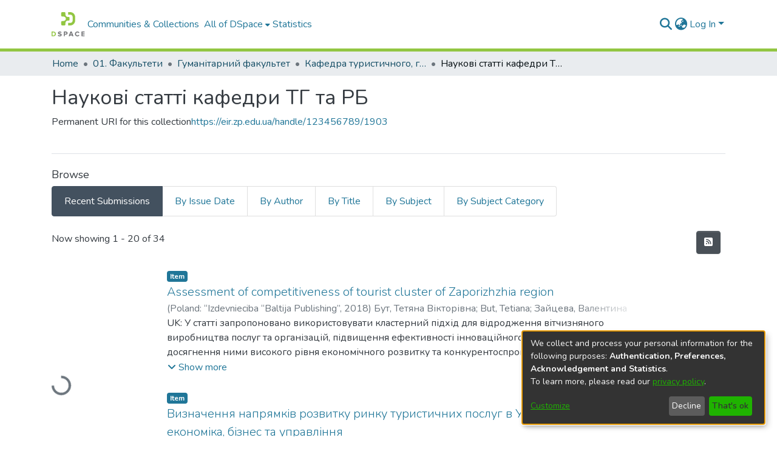

--- FILE ---
content_type: text/html; charset=utf-8
request_url: https://eir.zp.edu.ua/collections/9c5fdca5-ac1e-4e41-a229-091f25cb6d3c
body_size: 123696
content:
<!DOCTYPE html><html lang="en"><head>
  <meta charset="UTF-8">
  <base href="/">
  <title>Наукові статті кафедри ТГ та РБ</title>
  <meta name="viewport" content="width=device-width,minimum-scale=1">
  <meta http-equiv="cache-control" content="no-store">
<link rel="stylesheet" href="styles.e382c7dd35ca1222.css" media="print" onload="this.media='all'"><noscript><link rel="stylesheet" href="styles.e382c7dd35ca1222.css"></noscript><link rel="stylesheet" type="text/css" class="theme-css" href="dspace-theme.css"><link rel="icon" href="assets/dspace/images/favicons/favicon.ico" sizes="any" class="theme-head-tag"><link rel="icon" href="assets/dspace/images/favicons/favicon.svg" type="image/svg+xml" class="theme-head-tag"><link rel="apple-touch-icon" href="assets/dspace/images/favicons/apple-touch-icon.png" class="theme-head-tag"><link rel="manifest" href="assets/dspace/images/favicons/manifest.webmanifest" class="theme-head-tag"><meta name="Generator" content="DSpace 7.6.3"><meta name="title" content="Наукові статті кафедри ТГ та РБ"><meta name="citation_title" content="Наукові статті кафедри ТГ та РБ"><style ng-transition="dspace-angular">#skip-to-main-content[_ngcontent-sc217]{position:absolute;top:-40px;left:0;opacity:0;transition:opacity .3s;z-index:calc(var(--ds-nav-z-index) + 1);border-top-left-radius:0;border-top-right-radius:0;border-bottom-left-radius:0}#skip-to-main-content[_ngcontent-sc217]:focus{opacity:1;top:0}</style><style ng-transition="dspace-angular">.notifications-wrapper{z-index:var(--bs-zindex-popover);text-align:right;overflow-wrap:break-word;word-wrap:break-word;-ms-word-break:break-all;word-break:break-all;word-break:break-word;-webkit-hyphens:auto;hyphens:auto}.notifications-wrapper .notification{display:block}.notifications-wrapper.left{left:0}.notifications-wrapper.top{top:0}.notifications-wrapper.right{right:0}.notifications-wrapper.bottom{bottom:0}.notifications-wrapper.center{left:50%;transform:translate(-50%)}.notifications-wrapper.middle{top:50%;transform:translateY(-50%)}.notifications-wrapper.middle.center{transform:translate(-50%,-50%)}@media screen and (max-width: 576px){.notifications-wrapper{width:auto;left:0;right:0}}
</style><style ng-transition="dspace-angular">.live-region[_ngcontent-sc191]{position:fixed;bottom:0;left:0;right:0;padding-left:60px;height:90px;line-height:18px;color:var(--bs-white);background-color:var(--bs-dark);opacity:.94;z-index:var(--ds-live-region-z-index)}</style><style ng-transition="dspace-angular">[_nghost-sc202]{--ds-header-navbar-border-bottom-style: solid var(--ds-header-navbar-border-bottom-height) var(--ds-header-navbar-border-bottom-color);--ds-expandable-navbar-border-top-style: solid var(--ds-expandable-navbar-border-top-height) var(--ds-expandable-navbar-border-top-color);--ds-expandable-navbar-height: calc(100vh - var(--ds-header-height))}[_nghost-sc202]   div#header-navbar-wrapper[_ngcontent-sc202]{position:relative;border-bottom:var(--ds-header-navbar-border-bottom-style)}[_nghost-sc202]   div#header-navbar-wrapper[_ngcontent-sc202]   div#mobile-navbar-wrapper[_ngcontent-sc202]{width:100%;background-color:var(--ds-expandable-navbar-bg);position:absolute;z-index:var(--ds-nav-z-index);overflow:hidden}[_nghost-sc202]   div#header-navbar-wrapper[_ngcontent-sc202]   div#mobile-navbar-wrapper[_ngcontent-sc202]   nav#collapsible-mobile-navbar[_ngcontent-sc202]{min-height:var(--ds-expandable-navbar-height);height:auto;border-bottom:var(--ds-header-navbar-border-bottom-style)}[_nghost-sc202]     .ds-menu-item, [_nghost-sc202]     .ds-menu-toggler-wrapper{white-space:nowrap;text-decoration:none}[_nghost-sc202]     nav#desktop-navbar #main-site-navigation .ds-menu-item-wrapper, [_nghost-sc202]     nav#desktop-navbar #main-site-navigation .ds-menu-item, [_nghost-sc202]     nav#desktop-navbar #main-site-navigation .ds-menu-toggler-wrapper{display:flex;align-items:center;height:100%}[_nghost-sc202]     nav#desktop-navbar #main-site-navigation .ds-menu-item{padding:var(--ds-navbar-item-vertical-padding) var(--ds-navbar-item-horizontal-padding)}[_nghost-sc202]     nav#desktop-navbar #main-site-navigation .ds-menu-item, [_nghost-sc202]     nav#desktop-navbar #main-site-navigation .ds-menu-toggler-wrapper{color:var(--ds-navbar-link-color)!important}[_nghost-sc202]     nav#desktop-navbar #main-site-navigation .ds-menu-item:hover, [_nghost-sc202]     nav#desktop-navbar #main-site-navigation .ds-menu-item:focus, [_nghost-sc202]     nav#desktop-navbar #main-site-navigation .ds-menu-toggler-wrapper:hover, [_nghost-sc202]     nav#desktop-navbar #main-site-navigation .ds-menu-toggler-wrapper:focus{color:var(--ds-navbar-link-color-hover)!important}[_nghost-sc202]     nav#desktop-navbar #main-site-navigation .dropdown-menu .ds-menu-item{padding:var(--ds-navbar-dropdown-item-vertical-padding) var(--ds-navbar-dropdown-item-horizontal-padding)}[_nghost-sc202]     nav#collapsible-mobile-navbar{border-top:var(--ds-expandable-navbar-border-top-style);padding-top:var(--ds-expandable-navbar-padding-top)}[_nghost-sc202]     nav#collapsible-mobile-navbar #main-site-navigation .ds-menu-item{padding:var(--ds-expandable-navbar-item-vertical-padding) 0}</style><style ng-transition="dspace-angular">[_nghost-sc204]{position:fixed;left:0;top:0;z-index:var(--ds-sidebar-z-index)}[_nghost-sc204]   nav#admin-sidebar[_ngcontent-sc204]{max-width:var(--ds-admin-sidebar-fixed-element-width);display:flex;flex-direction:column;flex-wrap:nowrap}[_nghost-sc204]   nav#admin-sidebar[_ngcontent-sc204]   div#sidebar-top-level-items-container[_ngcontent-sc204]{flex:1 1 auto;overflow-x:hidden;overflow-y:auto}[_nghost-sc204]   nav#admin-sidebar[_ngcontent-sc204]   div#sidebar-top-level-items-container[_ngcontent-sc204]::-webkit-scrollbar{width:var(--ds-dark-scrollbar-width);height:3px}[_nghost-sc204]   nav#admin-sidebar[_ngcontent-sc204]   div#sidebar-top-level-items-container[_ngcontent-sc204]::-webkit-scrollbar-button{background-color:var(--ds-dark-scrollbar-bg)}[_nghost-sc204]   nav#admin-sidebar[_ngcontent-sc204]   div#sidebar-top-level-items-container[_ngcontent-sc204]::-webkit-scrollbar-track{background-color:var(--ds-dark-scrollbar-alt-bg)}[_nghost-sc204]   nav#admin-sidebar[_ngcontent-sc204]   div#sidebar-top-level-items-container[_ngcontent-sc204]::-webkit-scrollbar-track-piece{background-color:var(--ds-dark-scrollbar-bg)}[_nghost-sc204]   nav#admin-sidebar[_ngcontent-sc204]   div#sidebar-top-level-items-container[_ngcontent-sc204]::-webkit-scrollbar-thumb{height:50px;background-color:var(--ds-dark-scrollbar-fg);border-radius:3px}[_nghost-sc204]   nav#admin-sidebar[_ngcontent-sc204]   div#sidebar-top-level-items-container[_ngcontent-sc204]::-webkit-scrollbar-corner{background-color:var(--ds-dark-scrollbar-alt-bg)}[_nghost-sc204]   nav#admin-sidebar[_ngcontent-sc204]   div#sidebar-top-level-items-container[_ngcontent-sc204]::-webkit-resizer{background-color:var(--ds-dark-scrollbar-bg)}[_nghost-sc204]   nav#admin-sidebar[_ngcontent-sc204]   img#admin-sidebar-logo[_ngcontent-sc204]{height:var(--ds-admin-sidebar-logo-height)}[_nghost-sc204]   nav#admin-sidebar[_ngcontent-sc204]     .sidebar-full-width-container{width:100%;padding-left:0;padding-right:0;margin-left:0;margin-right:0}[_nghost-sc204]   nav#admin-sidebar[_ngcontent-sc204]     .sidebar-item{padding-top:var(--ds-admin-sidebar-item-padding);padding-bottom:var(--ds-admin-sidebar-item-padding)}[_nghost-sc204]   nav#admin-sidebar[_ngcontent-sc204]     .sidebar-section-wrapper{display:flex;flex-direction:row;flex-wrap:nowrap;align-items:stretch}[_nghost-sc204]   nav#admin-sidebar[_ngcontent-sc204]     .sidebar-section-wrapper>.sidebar-fixed-element-wrapper{min-width:var(--ds-admin-sidebar-fixed-element-width);flex:1 1 auto;display:flex;flex-direction:row;justify-content:center;align-items:center}[_nghost-sc204]   nav#admin-sidebar[_ngcontent-sc204]     .sidebar-section-wrapper>.sidebar-collapsible-element-outer-wrapper{display:flex;flex-wrap:wrap;justify-content:flex-end;max-width:calc(100% - var(--ds-admin-sidebar-fixed-element-width));padding-left:var(--ds-dark-scrollbar-width);overflow-x:hidden}[_nghost-sc204]   nav#admin-sidebar[_ngcontent-sc204]     .sidebar-section-wrapper>.sidebar-collapsible-element-outer-wrapper>.sidebar-collapsible-element-inner-wrapper{min-width:calc(var(--ds-admin-sidebar-collapsible-element-width) - var(--ds-dark-scrollbar-width));height:100%;padding-right:var(--ds-admin-sidebar-item-padding)}[_nghost-sc204]   nav#admin-sidebar[_ngcontent-sc204]{background-color:var(--ds-admin-sidebar-bg)}[_nghost-sc204]   nav#admin-sidebar[_ngcontent-sc204]    {color:#fff}[_nghost-sc204]   nav#admin-sidebar[_ngcontent-sc204]     a{color:var(--ds-admin-sidebar-link-color);text-decoration:none}[_nghost-sc204]   nav#admin-sidebar[_ngcontent-sc204]     a:hover, [_nghost-sc204]   nav#admin-sidebar[_ngcontent-sc204]     a:focus{color:var(--ds-admin-sidebar-link-hover-color)}[_nghost-sc204]   nav#admin-sidebar[_ngcontent-sc204]   div#sidebar-header-container[_ngcontent-sc204]{background-color:var(--ds-admin-sidebar-header-bg)}[_nghost-sc204]   nav#admin-sidebar[_ngcontent-sc204]   div#sidebar-header-container[_ngcontent-sc204]   .sidebar-fixed-element-wrapper[_ngcontent-sc204]{background-color:var(--ds-admin-sidebar-header-bg)}</style><style ng-transition="dspace-angular">@charset "UTF-8";.nav-breadcrumb[_ngcontent-sc211]{background-color:var(--ds-breadcrumb-bg)}.breadcrumb[_ngcontent-sc211]{border-radius:0;padding-bottom:calc(var(--ds-content-spacing) / 2);padding-top:calc(var(--ds-content-spacing) / 2);background-color:var(--ds-breadcrumb-bg)}li.breadcrumb-item[_ngcontent-sc211]{display:flex}.breadcrumb-item-limiter[_ngcontent-sc211]{display:inline-block;max-width:var(--ds-breadcrumb-max-length)}.breadcrumb-item-limiter[_ngcontent-sc211] > *[_ngcontent-sc211]{max-width:100%;display:block}li.breadcrumb-item[_ngcontent-sc211]   a[_ngcontent-sc211]{color:var(--ds-breadcrumb-link-color)}li.breadcrumb-item.active[_ngcontent-sc211]{color:var(--ds-breadcrumb-link-active-color)}.breadcrumb-item[_ngcontent-sc211] + .breadcrumb-item[_ngcontent-sc211]:before{content:"\2022"!important}.breadcrumb-item[_ngcontent-sc211] + .breadcrumb-item[_ngcontent-sc211]:before{display:block}</style><style ng-transition="dspace-angular">[_nghost-sc207]   footer[_ngcontent-sc207]{background-color:var(--ds-footer-bg);text-align:center;z-index:var(--ds-footer-z-index);border-top:var(--ds-footer-border);padding:var(--ds-footer-padding)}[_nghost-sc207]   footer[_ngcontent-sc207]   p[_ngcontent-sc207]{margin:0}[_nghost-sc207]   footer[_ngcontent-sc207]   div[_ngcontent-sc207] > img[_ngcontent-sc207]{height:var(--ds-footer-logo-height)}[_nghost-sc207]   footer[_ngcontent-sc207]   .top-footer[_ngcontent-sc207]{background-color:var(--ds-top-footer-bg);padding:var(--ds-footer-padding);margin:calc(var(--ds-footer-padding) * -1)}[_nghost-sc207]   footer[_ngcontent-sc207]   .bottom-footer[_ngcontent-sc207]   ul[_ngcontent-sc207]   li[_ngcontent-sc207]{display:inline-flex}[_nghost-sc207]   footer[_ngcontent-sc207]   .bottom-footer[_ngcontent-sc207]   ul[_ngcontent-sc207]   li[_ngcontent-sc207]   a[_ngcontent-sc207], [_nghost-sc207]   footer[_ngcontent-sc207]   .bottom-footer[_ngcontent-sc207]   ul[_ngcontent-sc207]   li[_ngcontent-sc207]   .btn-link[_ngcontent-sc207]{padding:0 calc(var(--bs-spacer) / 2);color:inherit;font-size:.875em}[_nghost-sc207]   footer[_ngcontent-sc207]   .bottom-footer[_ngcontent-sc207]   ul[_ngcontent-sc207]   li[_ngcontent-sc207]   a[_ngcontent-sc207]:focus, [_nghost-sc207]   footer[_ngcontent-sc207]   .bottom-footer[_ngcontent-sc207]   ul[_ngcontent-sc207]   li[_ngcontent-sc207]   .btn-link[_ngcontent-sc207]:focus{box-shadow:none;text-decoration:underline}[_nghost-sc207]   footer[_ngcontent-sc207]   .bottom-footer[_ngcontent-sc207]   ul[_ngcontent-sc207]   li[_ngcontent-sc207]   a.focus-visible[_ngcontent-sc207], [_nghost-sc207]   footer[_ngcontent-sc207]   .bottom-footer[_ngcontent-sc207]   ul[_ngcontent-sc207]   li[_ngcontent-sc207]   .btn-link.focus-visible[_ngcontent-sc207]{box-shadow:0 0 0 .2rem #ffffff80}[_nghost-sc207]   footer[_ngcontent-sc207]   .bottom-footer[_ngcontent-sc207]   ul[_ngcontent-sc207]   li[_ngcontent-sc207]   a[_ngcontent-sc207]:focus-visible, [_nghost-sc207]   footer[_ngcontent-sc207]   .bottom-footer[_ngcontent-sc207]   ul[_ngcontent-sc207]   li[_ngcontent-sc207]   .btn-link[_ngcontent-sc207]:focus-visible{box-shadow:0 0 0 .2rem #ffffff80}[_nghost-sc207]   footer[_ngcontent-sc207]   .bottom-footer[_ngcontent-sc207]   ul[_ngcontent-sc207]   li[_ngcontent-sc207]:not(:last-child):after{content:"";border-right:1px var(--bs-secondary) solid}</style><style ng-transition="dspace-angular">[_nghost-sc421]{display:none}</style><style ng-transition="dspace-angular">img[_ngcontent-sc91]{max-width:var(--ds-comcol-logo-max-width);max-height:var(--ds-comcol-logo-max-height)}</style><style ng-transition="dspace-angular">[_nghost-sc199]   #main-site-header[_ngcontent-sc199]{min-height:var(--ds-header-height);background-color:var(--ds-header-bg)}@media (min-width: 768px){[_nghost-sc199]   #main-site-header[_ngcontent-sc199]{height:var(--ds-header-height)}}[_nghost-sc199]   #main-site-header-container[_ngcontent-sc199]{min-height:var(--ds-header-height)}[_nghost-sc199]   img#header-logo[_ngcontent-sc199]{height:var(--ds-header-logo-height)}[_nghost-sc199]   button#navbar-toggler[_ngcontent-sc199]{color:var(--ds-header-icon-color)}[_nghost-sc199]   button#navbar-toggler[_ngcontent-sc199]:hover, [_nghost-sc199]   button#navbar-toggler[_ngcontent-sc199]:focus{color:var(--ds-header-icon-color-hover)}</style><style ng-transition="dspace-angular">.ds-context-help-toggle[_ngcontent-sc196]{color:var(--ds-header-icon-color);background-color:var(--ds-header-bg)}.ds-context-help-toggle[_ngcontent-sc196]:hover, .ds-context-help-toggle[_ngcontent-sc196]:focus{color:var(--ds-header-icon-color-hover)}</style><style ng-transition="dspace-angular">.loader[_ngcontent-sc73]{margin:0 25px}span[_ngcontent-sc73]{display:block;margin:0 auto}span[class*=l-][_ngcontent-sc73]{height:4px;width:4px;background:#000;display:inline-block;margin:12px 2px;border-radius:100%;-webkit-border-radius:100%;-moz-border-radius:100%;-webkit-animation:_ngcontent-sc73_loader 2s infinite;-webkit-animation-timing-function:cubic-bezier(.03,.615,.995,.415);-webkit-animation-fill-mode:both;-moz-animation:loader 2s infinite;-moz-animation-timing-function:cubic-bezier(.03,.615,.995,.415);-moz-animation-fill-mode:both;-ms-animation:loader 2s infinite;-ms-animation-timing-function:cubic-bezier(.03,.615,.995,.415);-ms-animation-fill-mode:both;animation:_ngcontent-sc73_loader 2s infinite;animation-timing-function:cubic-bezier(.03,.615,.995,.415);animation-fill-mode:both}span.l-1[_ngcontent-sc73]{animation-delay:1s;-ms-animation-delay:1s;-moz-animation-delay:1s}span.l-2[_ngcontent-sc73]{animation-delay:.9s;-ms-animation-delay:.9s;-moz-animation-delay:.9s}span.l-3[_ngcontent-sc73]{animation-delay:.8s;-ms-animation-delay:.8s;-moz-animation-delay:.8s}span.l-4[_ngcontent-sc73]{animation-delay:.7s;-ms-animation-delay:.7s;-moz-animation-delay:.7s}span.l-5[_ngcontent-sc73]{animation-delay:.6s;-ms-animation-delay:.6s;-moz-animation-delay:.6s}span.l-6[_ngcontent-sc73]{animation-delay:.5s;-ms-animation-delay:.5s;-moz-animation-delay:.5s}span.l-7[_ngcontent-sc73]{animation-delay:.4s;-ms-animation-delay:.4s;-moz-animation-delay:.4s}span.l-8[_ngcontent-sc73]{animation-delay:.3s;-ms-animation-delay:.3s;-moz-animation-delay:.3s}span.l-9[_ngcontent-sc73]{animation-delay:.2s;-ms-animation-delay:.2s;-moz-animation-delay:.2s}span.l-9[_ngcontent-sc73]{animation-delay:.1s;-ms-animation-delay:.1s;-moz-animation-delay:.1s}span.l-10[_ngcontent-sc73]{animation-delay:0s;-ms-animation-delay:0s;-moz-animation-delay:0s}@keyframes _ngcontent-sc73_loader{0%{transform:translate(-30px);opacity:0}25%{opacity:1}50%{transform:translate(30px);opacity:0}to{opacity:0}}.spinner[_ngcontent-sc73]{color:var(--bs-gray-600)}</style><style ng-transition="dspace-angular">input[type=text][_ngcontent-sc152]{background-color:#fff!important}input[type=text][_ngcontent-sc152]{margin-top:calc(-.5 * var(--bs-font-size-base));border-color:var(--ds-header-icon-color)}input[type=text].collapsed[_ngcontent-sc152]{opacity:0}.submit-icon[_ngcontent-sc152]{border:0!important}.submit-icon[_ngcontent-sc152]{cursor:pointer;position:sticky;top:0;color:var(--ds-header-icon-color)}.submit-icon[_ngcontent-sc152]:hover, .submit-icon[_ngcontent-sc152]:focus{color:var(--ds-header-icon-color-hover)}@media screen and (max-width: 768px){.query[_ngcontent-sc152]:focus{max-width:250px!important;width:40vw!important}}</style><style ng-transition="dspace-angular">.dropdown-toggle[_ngcontent-sc98]:after{display:none}.dropdown-toggle[_ngcontent-sc98]{color:var(--ds-header-icon-color)}.dropdown-toggle[_ngcontent-sc98]:hover, .dropdown-toggle[_ngcontent-sc98]:focus{color:var(--ds-header-icon-color-hover)}.dropdown-item[_ngcontent-sc98]{cursor:pointer}</style><style ng-transition="dspace-angular">#loginDropdownMenu[_ngcontent-sc82], #logoutDropdownMenu[_ngcontent-sc82]{min-width:330px;z-index:1002}#loginDropdownMenu[_ngcontent-sc82]{min-height:75px}.dropdown-item.active[_ngcontent-sc82], .dropdown-item[_ngcontent-sc82]:active, .dropdown-item[_ngcontent-sc82]:hover, .dropdown-item[_ngcontent-sc82]:focus{background-color:#0000!important}.loginLink[_ngcontent-sc82], .dropdownLogin[_ngcontent-sc82], .logoutLink[_ngcontent-sc82], .dropdownLogout[_ngcontent-sc82]{color:var(--ds-header-icon-color)}.loginLink[_ngcontent-sc82]:hover, .loginLink[_ngcontent-sc82]:focus, .dropdownLogin[_ngcontent-sc82]:hover, .dropdownLogin[_ngcontent-sc82]:focus, .logoutLink[_ngcontent-sc82]:hover, .logoutLink[_ngcontent-sc82]:focus, .dropdownLogout[_ngcontent-sc82]:hover, .dropdownLogout[_ngcontent-sc82]:focus{color:var(--ds-header-icon-color-hover)}.dropdownLogin[_ngcontent-sc82]:not(.focus-visible).active, .dropdownLogin[_ngcontent-sc82]:not(.focus-visible):active, .dropdownLogin[_ngcontent-sc82]:not(.focus-visible).active:focus, .dropdownLogin[_ngcontent-sc82]:not(.focus-visible):active:focus, .dropdownLogout[_ngcontent-sc82]:not(.focus-visible).active, .dropdownLogout[_ngcontent-sc82]:not(.focus-visible):active, .dropdownLogout[_ngcontent-sc82]:not(.focus-visible).active:focus, .dropdownLogout[_ngcontent-sc82]:not(.focus-visible):active:focus{box-shadow:unset}.dropdownLogin[_ngcontent-sc82]:not(:focus-visible).active, .dropdownLogin[_ngcontent-sc82]:not(:focus-visible):active, .dropdownLogin[_ngcontent-sc82]:not(:focus-visible).active:focus, .dropdownLogin[_ngcontent-sc82]:not(:focus-visible):active:focus, .dropdownLogout[_ngcontent-sc82]:not(:focus-visible).active, .dropdownLogout[_ngcontent-sc82]:not(:focus-visible):active, .dropdownLogout[_ngcontent-sc82]:not(:focus-visible).active:focus, .dropdownLogout[_ngcontent-sc82]:not(:focus-visible):active:focus{box-shadow:unset}</style><style ng-transition="dspace-angular">[_nghost-sc49]   .ds-menu-item[_ngcontent-sc49]{display:inline-block}</style><style ng-transition="dspace-angular">[_nghost-sc46]   .ds-menu-item-wrapper[_ngcontent-sc46]{position:relative}[_nghost-sc46]   .dropdown-menu[_ngcontent-sc46]{overflow:hidden}@media (max-width: 767.98px){[_nghost-sc46]   .dropdown-menu[_ngcontent-sc46]{border:0;background-color:var(--ds-expandable-navbar-bg)}}@media (min-width: 768px){[_nghost-sc46]   .dropdown-menu[_ngcontent-sc46]{border-top-left-radius:0;border-top-right-radius:0;background-color:var(--ds-navbar-dropdown-bg)}}[_nghost-sc46]   .toggle-menu-icon[_ngcontent-sc46], [_nghost-sc46]   .toggle-menu-icon[_ngcontent-sc46]:hover{text-decoration:none}</style><style ng-transition="dspace-angular">.login-container[_ngcontent-sc138]{max-width:350px}a[_ngcontent-sc138]{white-space:normal;padding:.25rem .75rem}</style><style ng-transition="dspace-angular">[_nghost-sc50]   .ds-menu-item[_ngcontent-sc50]{display:inline-block}</style><style ng-transition="dspace-angular">[_nghost-sc136]     .card{margin-bottom:var(--ds-submission-sections-margin-bottom);overflow:unset}.section-focus[_ngcontent-sc136]{border-radius:var(--bs-border-radius);box-shadow:var(--bs-btn-focus-box-shadow)}[_nghost-sc136]     .card:first-of-type{border-bottom:var(--bs-card-border-width) solid var(--bs-card-border-color)!important;border-bottom-left-radius:var(--bs-card-border-radius)!important;border-bottom-right-radius:var(--bs-card-border-radius)!important}[_nghost-sc136]     .card-header button{box-shadow:none!important}[_nghost-sc136]     .card-header button{width:100%}</style><style ng-transition="dspace-angular">.form-login[_ngcontent-sc137]   .form-control[_ngcontent-sc137]:focus{z-index:2}.form-login[_ngcontent-sc137]   input[type=email][_ngcontent-sc137]{margin-bottom:-1px;border-bottom-right-radius:0;border-bottom-left-radius:0}.form-login[_ngcontent-sc137]   input[type=password][_ngcontent-sc137]{border-top-left-radius:0;border-top-right-radius:0}.dropdown-item[_ngcontent-sc137]{white-space:normal;padding:.25rem .75rem}</style><style ng-transition="dspace-angular">[_nghost-sc72]{display:block}</style><style ng-transition="dspace-angular">ds-selectable-list-item-control[_ngcontent-sc63]{z-index:1}</style><style ng-transition="dspace-angular">[_nghost-sc60]   .dropdown-toggle[_ngcontent-sc60]:after{display:none}[_nghost-sc60]   .dropdown-item[_ngcontent-sc60]{padding-left:20px}</style><style ng-transition="dspace-angular">[_nghost-sc39]{width:100%}</style><style ng-transition="dspace-angular">.item-list-supervision[_ngcontent-sc133]   a[_ngcontent-sc133]{cursor:pointer}</style><style ng-transition="dspace-angular">.content[_ngcontent-sc86]:not(.truncated) ~ button.expandButton[_ngcontent-sc86]{display:none}.btn[_ngcontent-sc86]:focus{box-shadow:none!important}.removeFaded.content[_ngcontent-sc86]:after{display:none}</style><style ng-transition="dspace-angular">.limit-width[_ngcontent-sc74]{max-width:var(--ds-thumbnail-max-width)}img[_ngcontent-sc74]{max-width:100%}.outer[_ngcontent-sc74]{position:relative}.outer[_ngcontent-sc74]:before{display:block;content:"";width:100%;padding-top:141.4285714286%}.outer[_ngcontent-sc74] > .inner[_ngcontent-sc74]{position:absolute;inset:0}.outer[_ngcontent-sc74] > .inner[_ngcontent-sc74] > .thumbnail-placeholder[_ngcontent-sc74]{background:var(--ds-thumbnail-placeholder-background);border:var(--ds-thumbnail-placeholder-border);color:var(--ds-thumbnail-placeholder-color);font-weight:700}.outer[_ngcontent-sc74] > .inner[_ngcontent-sc74] > .centered[_ngcontent-sc74]{width:100%;height:100%;display:flex;justify-content:center;align-items:center;text-align:center}</style><style ng-transition="dspace-angular">[_nghost-sc59]   .dropdown-toggle[_ngcontent-sc59]:after{display:none}[_nghost-sc59]   .dropdown-item[_ngcontent-sc59]{padding-left:20px}.margin-right[_ngcontent-sc59]{margin-right:.5em}</style><link href="https://eir.zp.edu.ua/server/opensearch/search?format=atom&amp;scope=9c5fdca5-ac1e-4e41-a229-091f25cb6d3c&amp;query=*" type="application/atom+xml" rel="alternate" title="Sitewide Atom feed"><link href="https://eir.zp.edu.ua/server/opensearch/search?format=rss&amp;scope=9c5fdca5-ac1e-4e41-a229-091f25cb6d3c&amp;query=*" type="application/rss+xml" rel="alternate" title="Sitewide RSS feed"><link href="https://eir.zp.edu.ua/server/opensearch/search/service" type="application/atom+xml" rel="search" title="Dspace"></head>

<body>
  <ds-app _nghost-sc26="" ng-version="15.2.10" ng-server-context="ssr"><ds-themed-root _ngcontent-sc26="" data-used-theme="base"><ds-root _nghost-sc217="" class="ng-tns-c217-0 ng-star-inserted"><button _ngcontent-sc217="" id="skip-to-main-content" class="sr-only ng-tns-c217-0"> Skip to main content
</button><div _ngcontent-sc217="" class="outer-wrapper ng-tns-c217-0 ng-trigger ng-trigger-slideSidebarPadding" style="padding-left:0;"><ds-themed-admin-sidebar _ngcontent-sc217="" class="ng-tns-c217-0" data-used-theme="base"><ds-admin-sidebar _nghost-sc204="" class="ng-tns-c204-2 ng-star-inserted" style=""><!----></ds-admin-sidebar><!----></ds-themed-admin-sidebar><div _ngcontent-sc217="" class="inner-wrapper ng-tns-c217-0"><ds-system-wide-alert-banner _ngcontent-sc217="" class="ng-tns-c217-0" _nghost-sc213=""><!----></ds-system-wide-alert-banner><ds-themed-header-navbar-wrapper _ngcontent-sc217="" class="ng-tns-c217-0" data-used-theme="dspace"><ds-header-navbar-wrapper _nghost-sc202="" class="ng-tns-c202-1 ng-star-inserted" style=""><div _ngcontent-sc202="" id="header-navbar-wrapper" class="ng-tns-c202-1"><ds-themed-header _ngcontent-sc202="" class="ng-tns-c202-1" data-used-theme="dspace"><ds-header _nghost-sc199="" class="ng-star-inserted"><header _ngcontent-sc199="" id="main-site-header"><div _ngcontent-sc199="" id="main-site-header-container" class="container h-100 d-flex flex-row flex-wrap align-items-center justify-content-between gapx-3 gapy-2"><div _ngcontent-sc199="" id="header-left" class="h-100 flex-fill d-flex flex-row flex-nowrap justify-content-start align-items-center gapx-3" role="presentation"><a _ngcontent-sc199="" routerlink="/home" class="d-block my-2 my-md-0" aria-label="Home" href="/home"><img _ngcontent-sc199="" id="header-logo" src="assets/images/dspace-logo.svg" alt="Repository logo"></a><nav _ngcontent-sc199="" id="desktop-navbar" class="navbar navbar-expand p-0 align-items-stretch align-self-stretch ng-star-inserted" aria-label="Main navigation bar"><ds-themed-navbar _ngcontent-sc199="" data-used-theme="dspace"><ds-navbar _nghost-sc195="" class="ng-tns-c195-4 ng-star-inserted" style=""><!----><div _ngcontent-sc195="" role="menubar" id="main-site-navigation" class="navbar-nav h-100 align-items-md-stretch gapx-3 ng-tns-c195-4 navbar-nav-desktop"><ds-navbar-section _nghost-sc45="" class="ng-star-inserted"><div _ngcontent-sc45="" class="ds-menu-item-wrapper text-md-center" id="navbar-section-browse_global_communities_and_collections"><ds-link-menu-item _nghost-sc49="" class="ng-star-inserted"><a _ngcontent-sc49="" role="menuitem" href="/community-list" class="ds-menu-item" data-test="link-menu-item.menu.section.browse_global_communities_and_collections">Communities &amp; Collections</a></ds-link-menu-item><!----></div></ds-navbar-section><!----><!----><ds-themed-expandable-navbar-section class="ng-star-inserted" data-used-theme="base"><ds-expandable-navbar-section _nghost-sc46="" class="ng-tns-c46-7 ng-star-inserted"><div _ngcontent-sc46="" data-test="navbar-section-wrapper" class="ds-menu-item-wrapper text-md-center ng-tns-c46-7" id="expandable-navbar-section-browse_global"><a _ngcontent-sc46="" href="javascript:void(0);" routerlinkactive="active" role="menuitem" aria-haspopup="menu" data-test="navbar-section-toggler" class="d-flex flex-row flex-nowrap align-items-center gapx-1 ds-menu-toggler-wrapper ng-tns-c46-7" aria-expanded="false" aria-controls="expandable-navbar-section-browse_global-dropdown"><span _ngcontent-sc46="" class="flex-fill ng-tns-c46-7"><ds-text-menu-item _nghost-sc50="" class="ng-star-inserted"><span _ngcontent-sc50="" class="ds-menu-item">All of DSpace</span></ds-text-menu-item><!----></span><i _ngcontent-sc46="" aria-hidden="true" class="fas fa-caret-down fa-xs toggle-menu-icon ng-tns-c46-7"></i></a><!----></div></ds-expandable-navbar-section><!----></ds-themed-expandable-navbar-section><!----><!----><ds-navbar-section _nghost-sc45="" class="ng-star-inserted"><div _ngcontent-sc45="" class="ds-menu-item-wrapper text-md-center" id="navbar-section-statistics_collection_9c5fdca5-ac1e-4e41-a229-091f25cb6d3c"><ds-link-menu-item _nghost-sc49="" class="ng-star-inserted"><a _ngcontent-sc49="" role="menuitem" href="/statistics/collections/9c5fdca5-ac1e-4e41-a229-091f25cb6d3c" class="ds-menu-item" data-test="link-menu-item.menu.section.statistics">Statistics</a></ds-link-menu-item><!----></div></ds-navbar-section><!----><!----><!----></div></ds-navbar><!----></ds-themed-navbar></nav><!----></div><div _ngcontent-sc199="" id="header-right" class="h-100 d-flex flex-row flex-nowrap justify-content-end align-items-center gapx-1 ml-auto"><ds-themed-search-navbar _ngcontent-sc199="" data-used-theme="base"><ds-search-navbar _nghost-sc152="" class="ng-tns-c152-5 ng-star-inserted" style=""><div _ngcontent-sc152="" class="ng-tns-c152-5" title="Search"><div _ngcontent-sc152="" class="d-inline-block position-relative ng-tns-c152-5"><form _ngcontent-sc152="" novalidate="" autocomplete="on" class="d-flex ng-tns-c152-5 ng-untouched ng-pristine ng-valid"><input _ngcontent-sc152="" name="query" formcontrolname="query" type="text" class="bg-transparent position-absolute form-control dropdown-menu-right pl-1 pr-4 ng-tns-c152-5 display ng-trigger ng-trigger-toggleAnimation ng-untouched ng-pristine ng-valid" placeholder="" tabindex="-1" aria-label="Search" value="" style="width:0;opacity:0;"><button _ngcontent-sc152="" type="button" class="submit-icon btn btn-link btn-link-inline ng-tns-c152-5" aria-label="Submit search"><em _ngcontent-sc152="" class="fas fa-search fa-lg fa-fw ng-tns-c152-5"></em></button></form></div></div></ds-search-navbar><!----></ds-themed-search-navbar><div _ngcontent-sc199="" role="menubar" class="h-100 d-flex flex-row flex-nowrap align-items-center gapx-1"><ds-themed-lang-switch _ngcontent-sc199="" data-used-theme="base"><ds-lang-switch _nghost-sc98="" class="ng-star-inserted" style=""><div _ngcontent-sc98="" ngbdropdown="" display="dynamic" placement="bottom-right" class="navbar-nav ng-star-inserted dropdown"><a _ngcontent-sc98="" href="javascript:void(0);" role="menuitem" aria-controls="language-menu-list" aria-haspopup="menu" data-toggle="dropdown" ngbdropdowntoggle="" data-test="lang-switch" tabindex="0" class="dropdown-toggle" title="Language switch" aria-label="Language switch" aria-expanded="false"><i _ngcontent-sc98="" class="fas fa-globe-asia fa-lg fa-fw"></i></a><ul _ngcontent-sc98="" ngbdropdownmenu="" id="language-menu-list" role="menu" class="dropdown-menu" aria-label="Language switch" x-placement="bottom-right"><li _ngcontent-sc98="" tabindex="0" role="menuitem" class="dropdown-item active ng-star-inserted"> English </li><li _ngcontent-sc98="" tabindex="0" role="menuitem" class="dropdown-item ng-star-inserted"> العربية </li><li _ngcontent-sc98="" tabindex="0" role="menuitem" class="dropdown-item ng-star-inserted"> বাংলা </li><li _ngcontent-sc98="" tabindex="0" role="menuitem" class="dropdown-item ng-star-inserted"> Català </li><li _ngcontent-sc98="" tabindex="0" role="menuitem" class="dropdown-item ng-star-inserted"> Čeština </li><li _ngcontent-sc98="" tabindex="0" role="menuitem" class="dropdown-item ng-star-inserted"> Deutsch </li><li _ngcontent-sc98="" tabindex="0" role="menuitem" class="dropdown-item ng-star-inserted"> Ελληνικά </li><li _ngcontent-sc98="" tabindex="0" role="menuitem" class="dropdown-item ng-star-inserted"> Español </li><li _ngcontent-sc98="" tabindex="0" role="menuitem" class="dropdown-item ng-star-inserted"> Suomi </li><li _ngcontent-sc98="" tabindex="0" role="menuitem" class="dropdown-item ng-star-inserted"> Français </li><li _ngcontent-sc98="" tabindex="0" role="menuitem" class="dropdown-item ng-star-inserted"> Gàidhlig </li><li _ngcontent-sc98="" tabindex="0" role="menuitem" class="dropdown-item ng-star-inserted"> हिंदी </li><li _ngcontent-sc98="" tabindex="0" role="menuitem" class="dropdown-item ng-star-inserted"> Magyar </li><li _ngcontent-sc98="" tabindex="0" role="menuitem" class="dropdown-item ng-star-inserted"> Italiano </li><li _ngcontent-sc98="" tabindex="0" role="menuitem" class="dropdown-item ng-star-inserted"> Қазақ </li><li _ngcontent-sc98="" tabindex="0" role="menuitem" class="dropdown-item ng-star-inserted"> Latviešu </li><li _ngcontent-sc98="" tabindex="0" role="menuitem" class="dropdown-item ng-star-inserted"> Nederlands </li><li _ngcontent-sc98="" tabindex="0" role="menuitem" class="dropdown-item ng-star-inserted"> Polski </li><li _ngcontent-sc98="" tabindex="0" role="menuitem" class="dropdown-item ng-star-inserted"> Ukrainian </li><li _ngcontent-sc98="" tabindex="0" role="menuitem" class="dropdown-item ng-star-inserted"> Português </li><li _ngcontent-sc98="" tabindex="0" role="menuitem" class="dropdown-item ng-star-inserted"> Português do Brasil </li><li _ngcontent-sc98="" tabindex="0" role="menuitem" class="dropdown-item ng-star-inserted"> Srpski (lat) </li><li _ngcontent-sc98="" tabindex="0" role="menuitem" class="dropdown-item ng-star-inserted"> Српски </li><li _ngcontent-sc98="" tabindex="0" role="menuitem" class="dropdown-item ng-star-inserted"> Svenska </li><li _ngcontent-sc98="" tabindex="0" role="menuitem" class="dropdown-item ng-star-inserted"> Türkçe </li><li _ngcontent-sc98="" tabindex="0" role="menuitem" class="dropdown-item ng-star-inserted"> Українська </li><li _ngcontent-sc98="" tabindex="0" role="menuitem" class="dropdown-item ng-star-inserted"> Tiếng Việt </li><!----></ul></div><!----></ds-lang-switch><!----></ds-themed-lang-switch><ds-context-help-toggle _ngcontent-sc199="" _nghost-sc196="" class="d-none"><!----></ds-context-help-toggle><ds-impersonate-navbar _ngcontent-sc199="" class="d-none"><!----></ds-impersonate-navbar><ds-themed-auth-nav-menu _ngcontent-sc199="" data-used-theme="base"><ds-auth-nav-menu _nghost-sc82="" class="ng-tns-c82-6 ng-star-inserted" style=""><div _ngcontent-sc82="" data-test="auth-nav" class="navbar-nav mr-auto ng-tns-c82-6 ng-star-inserted"><div _ngcontent-sc82="" class="nav-item ng-tns-c82-6 ng-star-inserted"><div _ngcontent-sc82="" ngbdropdown="" display="dynamic" placement="bottom-right" class="d-inline-block ng-tns-c82-6 ng-trigger ng-trigger-fadeInOut dropdown" style=""><a _ngcontent-sc82="" href="javascript:void(0);" role="menuitem" aria-haspopup="menu" aria-controls="loginDropdownMenu" ngbdropdowntoggle="" class="dropdown-toggle dropdownLogin px-0.5 ng-tns-c82-6" aria-label="Log In" aria-expanded="false">Log In</a><div _ngcontent-sc82="" id="loginDropdownMenu" ngbdropdownmenu="" role="menu" class="ng-tns-c82-6 dropdown-menu" aria-label="Log In" x-placement="bottom-right"><ds-themed-log-in _ngcontent-sc82="" class="ng-tns-c82-6" data-used-theme="base"><ds-log-in _nghost-sc138="" class="ng-star-inserted"><!----><div _ngcontent-sc138="" class="px-4 py-3 mx-auto login-container ng-star-inserted"><ds-log-in-container _ngcontent-sc138="" _nghost-sc136="" class="ng-star-inserted"><ds-log-in-password _nghost-sc137="" class="ng-tns-c137-8 ng-star-inserted"><form _ngcontent-sc137="" novalidate="" class="form-login ng-tns-c137-8 ng-untouched ng-pristine ng-invalid"><input _ngcontent-sc137="" autocomplete="username" autofocus="" formcontrolname="email" required="" type="email" class="form-control form-control-lg position-relative ng-tns-c137-8 ng-untouched ng-pristine ng-invalid" placeholder="Email address" aria-label="Email address" value=""><input _ngcontent-sc137="" autocomplete="current-password" formcontrolname="password" required="" type="password" class="form-control form-control-lg position-relative mb-3 ng-tns-c137-8 ng-untouched ng-pristine ng-invalid" placeholder="Password" aria-label="Password" value=""><!----><!----><button _ngcontent-sc137="" type="submit" class="btn btn-lg btn-primary btn-block mt-3 ng-tns-c137-8 disabled" aria-disabled="true"><i _ngcontent-sc137="" class="fas fa-sign-in-alt ng-tns-c137-8"></i> Log in</button></form><div _ngcontent-sc137="" class="mt-2 ng-tns-c137-8"><a _ngcontent-sc137="" role="menuitem" class="dropdown-item ng-tns-c137-8 ng-star-inserted" href="/register"> New user? Click here to register. </a><!----><a _ngcontent-sc137="" role="menuitem" class="dropdown-item ng-tns-c137-8" href="/forgot"> Have you forgotten your password? </a></div></ds-log-in-password><!----></ds-log-in-container><!----><!----><!----></div><!----></ds-log-in><!----></ds-themed-log-in></div></div></div><!----><!----></div><!----><!----></ds-auth-nav-menu><!----></ds-themed-auth-nav-menu></div><!----></div></div></header></ds-header><!----></ds-themed-header><!----></div></ds-header-navbar-wrapper><!----></ds-themed-header-navbar-wrapper><ds-themed-breadcrumbs _ngcontent-sc217="" class="ng-tns-c217-0" data-used-theme="base"><ds-breadcrumbs _nghost-sc211="" class="ng-star-inserted" style=""><nav _ngcontent-sc211="" aria-label="breadcrumb" class="nav-breadcrumb ng-star-inserted" style=""><ol _ngcontent-sc211="" class="container breadcrumb my-0"><li _ngcontent-sc211="" class="breadcrumb-item ng-star-inserted"><div _ngcontent-sc211="" class="breadcrumb-item-limiter"><a _ngcontent-sc211="" placement="bottom" class="text-truncate" href="/">Home</a><!----></div></li><!----><li _ngcontent-sc211="" class="breadcrumb-item ng-star-inserted"><div _ngcontent-sc211="" class="breadcrumb-item-limiter"><a _ngcontent-sc211="" placement="bottom" class="text-truncate" href="/communities/b29e6de4-0ad3-41be-bb3b-f3d2784661b5">01. Факультети</a><!----></div></li><!----><!----><li _ngcontent-sc211="" class="breadcrumb-item ng-star-inserted"><div _ngcontent-sc211="" class="breadcrumb-item-limiter"><a _ngcontent-sc211="" placement="bottom" class="text-truncate" href="/communities/e3e7dc8d-2a83-4295-9ffa-474784118029">Гуманітарний факультет</a><!----></div></li><!----><!----><li _ngcontent-sc211="" class="breadcrumb-item ng-star-inserted"><div _ngcontent-sc211="" class="breadcrumb-item-limiter"><a _ngcontent-sc211="" placement="bottom" class="text-truncate" href="/communities/3f6f5548-dbdc-4092-bb05-c9ce49218951">Кафедра туристичного, готельного та ресторанного бізнесу (Кафедра ТГ та РБ)</a><!----></div></li><!----><!----><li _ngcontent-sc211="" aria-current="page" class="breadcrumb-item active ng-star-inserted"><div _ngcontent-sc211="" class="breadcrumb-item-limiter"><div _ngcontent-sc211="" class="text-truncate">Наукові статті кафедри ТГ та РБ</div></div></li><!----><!----><!----></ol></nav><!----><!----><!----><!----><!----></ds-breadcrumbs><!----></ds-themed-breadcrumbs><main _ngcontent-sc217="" id="main-content" class="my-cs ng-tns-c217-0"><!----><div _ngcontent-sc217="" class="ng-tns-c217-0"><router-outlet _ngcontent-sc217="" class="ng-tns-c217-0"></router-outlet><ds-themed-collection-page class="ng-star-inserted" style="" data-used-theme="base"><ds-collection-page _nghost-sc422="" class="ng-tns-c422-3 ng-star-inserted" style=""><div _ngcontent-sc422="" class="container ng-tns-c422-3"><div _ngcontent-sc422="" class="collection-page ng-tns-c422-3 ng-star-inserted"><div _ngcontent-sc422="" class="ng-tns-c422-3 ng-trigger ng-trigger-fadeInOut ng-star-inserted" style=""><div _ngcontent-sc422="" class="ng-tns-c422-3 ng-star-inserted" style=""><ds-view-tracker _ngcontent-sc422="" class="ng-tns-c422-3" _nghost-sc421="">&nbsp;
</ds-view-tracker><div _ngcontent-sc422="" class="d-flex flex-row border-bottom mb-4 pb-4 ng-tns-c422-3"><header _ngcontent-sc422="" class="comcol-header mr-auto ng-tns-c422-3"><ds-comcol-page-header _ngcontent-sc422="" class="ng-tns-c422-3" _nghost-sc90=""><h1 _ngcontent-sc90="" class="ng-star-inserted">Наукові статті кафедри ТГ та РБ</h1><!----></ds-comcol-page-header><ds-comcol-page-logo _ngcontent-sc422="" _nghost-sc91="" class="ng-tns-c422-3 ng-star-inserted"><!----></ds-comcol-page-logo><!----><ds-themed-comcol-page-handle _ngcontent-sc422="" class="ng-tns-c422-3" data-used-theme="base"><ds-comcol-page-handle _nghost-sc416="" class="ng-star-inserted"><p _ngcontent-sc416="" class="d-flex flex-wrap gapx-2 text-break ng-star-inserted"><span _ngcontent-sc416="" class="mb-0 ng-star-inserted">Permanent URI for this collection</span><!----><a _ngcontent-sc416="" href="https://eir.zp.edu.ua/handle/123456789/1903">https://eir.zp.edu.ua/handle/123456789/1903</a></p><!----></ds-comcol-page-handle><!----></ds-themed-comcol-page-handle><ds-comcol-page-content _ngcontent-sc422="" class="ng-tns-c422-3" _nghost-sc89=""><!----></ds-comcol-page-content><ds-comcol-page-content _ngcontent-sc422="" class="ng-tns-c422-3" _nghost-sc89=""><!----></ds-comcol-page-content></header><ds-dso-edit-menu _ngcontent-sc422="" class="ng-tns-c422-3" _nghost-sc94=""><div _ngcontent-sc94="" class="dso-edit-menu d-flex"><!----></div></ds-dso-edit-menu></div><section _ngcontent-sc422="" class="comcol-page-browse-section ng-tns-c422-3"><ds-themed-comcol-page-browse-by _ngcontent-sc422="" class="ng-tns-c422-3" data-used-theme="base"><ds-comcol-page-browse-by _nghost-sc418="" class="ng-star-inserted"><h2 _ngcontent-sc418="" class="comcol-browse-label h5">Browse</h2><nav _ngcontent-sc418="" aria-label="Browse Community or Collection" class="comcol-browse mb-4"><div _ngcontent-sc418="" class="d-none d-sm-block"><div _ngcontent-sc418="" role="tablist" class="list-group list-group-horizontal"><a _ngcontent-sc418="" role="tab" class="list-group-item active ng-star-inserted" aria-current="true" href="/collections/9c5fdca5-ac1e-4e41-a229-091f25cb6d3c">Recent Submissions</a><a _ngcontent-sc418="" role="tab" class="list-group-item ng-star-inserted" aria-current="false" href="/browse/dateissued?scope=9c5fdca5-ac1e-4e41-a229-091f25cb6d3c">By Issue Date</a><a _ngcontent-sc418="" role="tab" class="list-group-item ng-star-inserted" aria-current="false" href="/browse/author?scope=9c5fdca5-ac1e-4e41-a229-091f25cb6d3c">By Author</a><a _ngcontent-sc418="" role="tab" class="list-group-item ng-star-inserted" aria-current="false" href="/browse/title?scope=9c5fdca5-ac1e-4e41-a229-091f25cb6d3c">By Title</a><a _ngcontent-sc418="" role="tab" class="list-group-item ng-star-inserted" aria-current="false" href="/browse/subject?scope=9c5fdca5-ac1e-4e41-a229-091f25cb6d3c">By Subject</a><a _ngcontent-sc418="" role="tab" class="list-group-item ng-star-inserted" aria-current="false" href="/browse/srsc?scope=9c5fdca5-ac1e-4e41-a229-091f25cb6d3c">By Subject Category</a><!----></div></div><div _ngcontent-sc418="" class="d-block d-sm-none"><select _ngcontent-sc418="" name="browse-type" aria-label="Browse Community or Collection" class="form-control ng-untouched ng-pristine ng-valid" value="0: 9c5fdca5-ac1e-4e41-a229-091f25cb6d3c"><option _ngcontent-sc418="" value="0: 9c5fdca5-ac1e-4e41-a229-091f25cb6d3c" selected="selected" class="ng-star-inserted">Recent Submissions</option><option _ngcontent-sc418="" value="1: dateissued" class="ng-star-inserted">By Issue Date</option><option _ngcontent-sc418="" value="2: author" class="ng-star-inserted">By Author</option><option _ngcontent-sc418="" value="3: title" class="ng-star-inserted">By Title</option><option _ngcontent-sc418="" value="4: subject" class="ng-star-inserted">By Subject</option><option _ngcontent-sc418="" value="5: srsc" class="ng-star-inserted">By Subject Category</option><!----></select></div></nav></ds-comcol-page-browse-by><!----></ds-themed-comcol-page-browse-by><div _ngcontent-sc422="" class="mt-4 ng-tns-c422-3 ng-trigger ng-trigger-fadeIn ng-star-inserted" style=""><h3 _ngcontent-sc422="" class="sr-only ng-tns-c422-3">Recent Submissions</h3><ds-viewable-collection _ngcontent-sc422="" class="ng-tns-c422-3" _nghost-sc72=""><ds-themed-object-list _ngcontent-sc72="" class="hide-placeholder-text ng-star-inserted" style="" data-used-theme="base"><ds-object-list _nghost-sc63="" class="ng-tns-c63-9 ng-star-inserted"><ds-pagination _ngcontent-sc63="" class="ng-tns-c63-9" _nghost-sc60=""><div _ngcontent-sc60="" id="p-cp" class="ng-star-inserted"><div _ngcontent-sc60="" class="pagination-masked clearfix top ng-star-inserted"><div _ngcontent-sc60="" class="row"><div _ngcontent-sc60="" class="col-auto pagination-info ng-star-inserted"><span _ngcontent-sc60="" class="align-middle hidden-xs-down">Now showing </span><span _ngcontent-sc60="" class="align-middle">1 - 20 of 34</span></div><!----><div _ngcontent-sc60="" class="col"><!----><ds-rss _ngcontent-sc60="" _nghost-sc59=""><div _ngcontent-sc59="" class="d-inline-block float-right margin-right ng-star-inserted"><a _ngcontent-sc59="" class="btn btn-secondary" href="https://eir.zp.edu.ua/server/opensearch/search?format=atom&amp;scope=9c5fdca5-ac1e-4e41-a229-091f25cb6d3c&amp;query=*" title="Syndication feed" aria-label="Syndication feed"><i _ngcontent-sc59="" class="fas fa-rss-square"></i></a></div><!----><!----><!----></ds-rss></div></div></div><!----><ul _ngcontent-sc63="" class="list-unstyled ng-star-inserted"><li _ngcontent-sc63="" class="mt-4 mb-4 d-flex ng-tns-c63-9 ng-star-inserted"><!----><!----><ds-listable-object-component-loader _ngcontent-sc63="" class="ng-tns-c63-9" _nghost-sc39=""><ds-item-list-element _nghost-sc55="" class="ng-star-inserted"><ds-listable-object-component-loader _ngcontent-sc55="" _nghost-sc39=""><ds-item-search-result-list-element _nghost-sc133="" class="ng-star-inserted"><div _ngcontent-sc133="" class="row"><div _ngcontent-sc133="" class="col-3 col-md-2 ng-star-inserted"><a _ngcontent-sc133="" class="dont-break-out ng-star-inserted" href="/items/42767fd9-085f-4117-9f54-0f544194fe20" target="_self"><ds-thumbnail _ngcontent-sc133="" _nghost-sc74=""><div _ngcontent-sc74="" class="thumbnail limit-width"><div _ngcontent-sc74="" class="thumbnail-content outer ng-star-inserted"><div _ngcontent-sc74="" class="inner"><div _ngcontent-sc74="" class="centered"><ds-themed-loading _ngcontent-sc74="" data-used-theme="base"><ds-loading _nghost-sc73="" class="ng-star-inserted"><!----><div _ngcontent-sc73="" role="status" aria-live="polite" class="spinner spinner-border ng-star-inserted"><span _ngcontent-sc73="" class="sr-only">Loading...</span></div><!----></ds-loading><!----></ds-themed-loading></div></div></div><!----><img _ngcontent-sc74="" class="thumbnail-content img-fluid d-none ng-star-inserted" src="" alt="Thumbnail Image"><!----><!----></div></ds-thumbnail></a><!----><!----></div><!----><div _ngcontent-sc133="" class="col-9"><div _ngcontent-sc133="" class="d-flex"><ds-themed-badges _ngcontent-sc133="" class="ng-star-inserted" data-used-theme="base"><ds-badges _nghost-sc167="" class="ng-star-inserted"><ds-themed-status-badge _ngcontent-sc167="" data-used-theme="base"><ds-status-badge class="ng-star-inserted"><!----><!----></ds-status-badge><!----></ds-themed-status-badge><!----><div _ngcontent-sc167=""><ds-themed-type-badge _ngcontent-sc167="" class="pr-1" data-used-theme="base"><ds-type-badge class="ng-star-inserted"><span class="ng-star-inserted"><span class="badge badge-info">Item</span></span><!----></ds-type-badge><!----></ds-themed-type-badge><ds-themed-access-status-badge _ngcontent-sc167="" class="ng-star-inserted" data-used-theme="base"><ds-access-status-badge _nghost-sc131="" class="ng-star-inserted"><!----></ds-access-status-badge><!----></ds-themed-access-status-badge><!----><!----></div></ds-badges><!----></ds-themed-badges><!----></div><ds-truncatable _ngcontent-sc133="" _nghost-sc85="" class="ng-star-inserted"><div _ngcontent-sc85=""><a _ngcontent-sc133="" class="lead item-list-title dont-break-out ng-star-inserted" href="/items/42767fd9-085f-4117-9f54-0f544194fe20" target="_self">Assessment of competitiveness of tourist cluster of Zaporizhzhia region</a><!----><!----><span _ngcontent-sc133="" class="text-muted"><ds-truncatable-part _ngcontent-sc133="" _nghost-sc86=""><div _ngcontent-sc86="" class="clamp-default-1 min-1"><div _ngcontent-sc86="" class="content dont-break-out preserve-line-breaks removeFaded"> (<span _ngcontent-sc133="" class="item-list-publisher ng-star-inserted">Poland: “Izdevnieciba “Baltija Publishing”</span><!----><span _ngcontent-sc133="" class="ng-star-inserted">, </span><!----><span _ngcontent-sc133="" class="item-list-date ng-star-inserted">2018</span><!---->) <!----><!----><span _ngcontent-sc133="" class="item-list-authors ng-star-inserted"><span _ngcontent-sc133="" class="ng-star-inserted"><span _ngcontent-sc133="">Бут, Тетяна Вікторівна</span><span _ngcontent-sc133="" class="ng-star-inserted">; </span><!----></span><span _ngcontent-sc133="" class="ng-star-inserted"><span _ngcontent-sc133="">But, Tetiana</span><span _ngcontent-sc133="" class="ng-star-inserted">; </span><!----></span><span _ngcontent-sc133="" class="ng-star-inserted"><span _ngcontent-sc133="">Зайцева, Валентина Миколаївна</span><span _ngcontent-sc133="" class="ng-star-inserted">; </span><!----></span><span _ngcontent-sc133="" class="ng-star-inserted"><span _ngcontent-sc133="">Zaytseva, Valentina</span><span _ngcontent-sc133="" class="ng-star-inserted">; </span><!----></span><span _ngcontent-sc133="" class="ng-star-inserted"><span _ngcontent-sc133="">Гресь-Євреінова, Світлана Володимирівна</span><span _ngcontent-sc133="" class="ng-star-inserted">; </span><!----></span><span _ngcontent-sc133="" class="ng-star-inserted"><span _ngcontent-sc133="">Hres-Yevreinova, Svitlana</span><!----></span><!----></span><!----></div><button _ngcontent-sc86="" dsdragclick="" role="button" class="btn btn-link expandButton p-0" aria-expanded="false"><i _ngcontent-sc86="" class="fa-angle-down fas"></i><span _ngcontent-sc86="" class="ml-1">Show more</span></button></div></ds-truncatable-part></span><div _ngcontent-sc133="" class="item-list-abstract ng-star-inserted"><ds-truncatable-part _ngcontent-sc133="" _nghost-sc86=""><div _ngcontent-sc86="" class="clamp-default-3 min-3"><div _ngcontent-sc86="" class="content dont-break-out preserve-line-breaks removeFaded"><span _ngcontent-sc133="">UK: У статті запропоновано використовувати кластерний підхід для відродження вітчизняного виробництва послуг та організацій, підвищення ефективності інноваційного розвитку підприємств, досягнення ними високого рівня економічного розвитку та конкурентоспроможності. 
EN: The article suggests using a cluster approach to revive the domestic production of services and organizations, increase the efficiency of innovative development of enterprises, and achieve a high level of economic development and competitiveness.</span></div><button _ngcontent-sc86="" dsdragclick="" role="button" class="btn btn-link expandButton p-0" aria-expanded="false"><i _ngcontent-sc86="" class="fa-angle-down fas"></i><span _ngcontent-sc86="" class="ml-1">Show more</span></button></div></ds-truncatable-part></div><!----></div></ds-truncatable><!----></div></div></ds-item-search-result-list-element><!----></ds-listable-object-component-loader></ds-item-list-element><!----></ds-listable-object-component-loader></li><li _ngcontent-sc63="" class="mt-4 mb-4 d-flex ng-tns-c63-9 ng-star-inserted"><!----><!----><ds-listable-object-component-loader _ngcontent-sc63="" class="ng-tns-c63-9" _nghost-sc39=""><ds-item-list-element _nghost-sc55="" class="ng-star-inserted"><ds-listable-object-component-loader _ngcontent-sc55="" _nghost-sc39=""><ds-item-search-result-list-element _nghost-sc133="" class="ng-star-inserted"><div _ngcontent-sc133="" class="row"><div _ngcontent-sc133="" class="col-3 col-md-2 ng-star-inserted"><a _ngcontent-sc133="" class="dont-break-out ng-star-inserted" href="/items/630c163a-b2ec-464f-8d17-dd554abaa7dc" target="_self"><ds-thumbnail _ngcontent-sc133="" _nghost-sc74=""><div _ngcontent-sc74="" class="thumbnail limit-width"><div _ngcontent-sc74="" class="thumbnail-content outer ng-star-inserted"><div _ngcontent-sc74="" class="inner"><div _ngcontent-sc74="" class="centered"><ds-themed-loading _ngcontent-sc74="" data-used-theme="base"><ds-loading _nghost-sc73="" class="ng-star-inserted"><!----><div _ngcontent-sc73="" role="status" aria-live="polite" class="spinner spinner-border ng-star-inserted"><span _ngcontent-sc73="" class="sr-only">Loading...</span></div><!----></ds-loading><!----></ds-themed-loading></div></div></div><!----><img _ngcontent-sc74="" class="thumbnail-content img-fluid d-none ng-star-inserted" src="" alt="Thumbnail Image"><!----><!----></div></ds-thumbnail></a><!----><!----></div><!----><div _ngcontent-sc133="" class="col-9"><div _ngcontent-sc133="" class="d-flex"><ds-themed-badges _ngcontent-sc133="" class="ng-star-inserted" data-used-theme="base"><ds-badges _nghost-sc167="" class="ng-star-inserted"><ds-themed-status-badge _ngcontent-sc167="" data-used-theme="base"><ds-status-badge class="ng-star-inserted"><!----><!----></ds-status-badge><!----></ds-themed-status-badge><!----><div _ngcontent-sc167=""><ds-themed-type-badge _ngcontent-sc167="" class="pr-1" data-used-theme="base"><ds-type-badge class="ng-star-inserted"><span class="ng-star-inserted"><span class="badge badge-info">Item</span></span><!----></ds-type-badge><!----></ds-themed-type-badge><ds-themed-access-status-badge _ngcontent-sc167="" class="ng-star-inserted" data-used-theme="base"><ds-access-status-badge _nghost-sc131="" class="ng-star-inserted"><!----></ds-access-status-badge><!----></ds-themed-access-status-badge><!----><!----></div></ds-badges><!----></ds-themed-badges><!----></div><ds-truncatable _ngcontent-sc133="" _nghost-sc85="" class="ng-star-inserted"><div _ngcontent-sc85=""><a _ngcontent-sc133="" class="lead item-list-title dont-break-out ng-star-inserted" href="/items/630c163a-b2ec-464f-8d17-dd554abaa7dc" target="_self">Визначення напрямків розвитку ринку туристичних послуг в Україні. Східна Європа: економіка, бізнес та управління</a><!----><!----><span _ngcontent-sc133="" class="text-muted"><ds-truncatable-part _ngcontent-sc133="" _nghost-sc86=""><div _ngcontent-sc86="" class="clamp-default-1 min-1"><div _ngcontent-sc86="" class="content dont-break-out preserve-line-breaks removeFaded"> (<span _ngcontent-sc133="" class="item-list-publisher ng-star-inserted">Східна Європа: економіка, бізнес та управління</span><!----><span _ngcontent-sc133="" class="ng-star-inserted">, </span><!----><span _ngcontent-sc133="" class="item-list-date ng-star-inserted">2018</span><!---->) <!----><!----><span _ngcontent-sc133="" class="item-list-authors ng-star-inserted"><span _ngcontent-sc133="" class="ng-star-inserted"><span _ngcontent-sc133="">Бут, Тетяна Вікторівна</span><span _ngcontent-sc133="" class="ng-star-inserted">; </span><!----></span><span _ngcontent-sc133="" class="ng-star-inserted"><span _ngcontent-sc133="">But, Tetiana</span><!----></span><!----></span><!----></div><button _ngcontent-sc86="" dsdragclick="" role="button" class="btn btn-link expandButton p-0" aria-expanded="false"><i _ngcontent-sc86="" class="fa-angle-down fas"></i><span _ngcontent-sc86="" class="ml-1">Show more</span></button></div></ds-truncatable-part></span><div _ngcontent-sc133="" class="item-list-abstract ng-star-inserted"><ds-truncatable-part _ngcontent-sc133="" _nghost-sc86=""><div _ngcontent-sc86="" class="clamp-default-3 min-3"><div _ngcontent-sc86="" class="content dont-break-out preserve-line-breaks removeFaded"><span _ngcontent-sc133="">UK: The status has been assigned directly to the ring of tourist ambassadors to Ukraine, and the main short-term rosvitku that shlyakh usunennya has been announced.
EN: В статье определены направления развития рынка туристических услуг в Украине, выявлены основные недостатки развития и пути их устранения.</span></div><button _ngcontent-sc86="" dsdragclick="" role="button" class="btn btn-link expandButton p-0" aria-expanded="false"><i _ngcontent-sc86="" class="fa-angle-down fas"></i><span _ngcontent-sc86="" class="ml-1">Show more</span></button></div></ds-truncatable-part></div><!----></div></ds-truncatable><!----></div></div></ds-item-search-result-list-element><!----></ds-listable-object-component-loader></ds-item-list-element><!----></ds-listable-object-component-loader></li><li _ngcontent-sc63="" class="mt-4 mb-4 d-flex ng-tns-c63-9 ng-star-inserted"><!----><!----><ds-listable-object-component-loader _ngcontent-sc63="" class="ng-tns-c63-9" _nghost-sc39=""><ds-item-list-element _nghost-sc55="" class="ng-star-inserted"><ds-listable-object-component-loader _ngcontent-sc55="" _nghost-sc39=""><ds-item-search-result-list-element _nghost-sc133="" class="ng-star-inserted"><div _ngcontent-sc133="" class="row"><div _ngcontent-sc133="" class="col-3 col-md-2 ng-star-inserted"><a _ngcontent-sc133="" class="dont-break-out ng-star-inserted" href="/items/e0f44352-f4a8-443d-9663-8f80d9fd4d50" target="_self"><ds-thumbnail _ngcontent-sc133="" _nghost-sc74=""><div _ngcontent-sc74="" class="thumbnail limit-width"><div _ngcontent-sc74="" class="thumbnail-content outer ng-star-inserted"><div _ngcontent-sc74="" class="inner"><div _ngcontent-sc74="" class="centered"><ds-themed-loading _ngcontent-sc74="" data-used-theme="base"><ds-loading _nghost-sc73="" class="ng-star-inserted"><!----><div _ngcontent-sc73="" role="status" aria-live="polite" class="spinner spinner-border ng-star-inserted"><span _ngcontent-sc73="" class="sr-only">Loading...</span></div><!----></ds-loading><!----></ds-themed-loading></div></div></div><!----><img _ngcontent-sc74="" class="thumbnail-content img-fluid d-none ng-star-inserted" src="" alt="Thumbnail Image"><!----><!----></div></ds-thumbnail></a><!----><!----></div><!----><div _ngcontent-sc133="" class="col-9"><div _ngcontent-sc133="" class="d-flex"><ds-themed-badges _ngcontent-sc133="" class="ng-star-inserted" data-used-theme="base"><ds-badges _nghost-sc167="" class="ng-star-inserted"><ds-themed-status-badge _ngcontent-sc167="" data-used-theme="base"><ds-status-badge class="ng-star-inserted"><!----><!----></ds-status-badge><!----></ds-themed-status-badge><!----><div _ngcontent-sc167=""><ds-themed-type-badge _ngcontent-sc167="" class="pr-1" data-used-theme="base"><ds-type-badge class="ng-star-inserted"><span class="ng-star-inserted"><span class="badge badge-info">Item</span></span><!----></ds-type-badge><!----></ds-themed-type-badge><ds-themed-access-status-badge _ngcontent-sc167="" class="ng-star-inserted" data-used-theme="base"><ds-access-status-badge _nghost-sc131="" class="ng-star-inserted"><!----></ds-access-status-badge><!----></ds-themed-access-status-badge><!----><!----></div></ds-badges><!----></ds-themed-badges><!----></div><ds-truncatable _ngcontent-sc133="" _nghost-sc85="" class="ng-star-inserted"><div _ngcontent-sc85=""><a _ngcontent-sc133="" class="lead item-list-title dont-break-out ng-star-inserted" href="/items/e0f44352-f4a8-443d-9663-8f80d9fd4d50" target="_self">Managing the field of reconstruction and preservation of historical and cultural complexes in Ukraine and Europe</a><!----><!----><span _ngcontent-sc133="" class="text-muted"><ds-truncatable-part _ngcontent-sc133="" _nghost-sc86=""><div _ngcontent-sc86="" class="clamp-default-1 min-1"><div _ngcontent-sc86="" class="content dont-break-out preserve-line-breaks removeFaded"> (<span _ngcontent-sc133="" class="item-list-publisher ng-star-inserted">Lecture Notes in Civil Engineering</span><!----><span _ngcontent-sc133="" class="ng-star-inserted">, </span><!----><span _ngcontent-sc133="" class="item-list-date ng-star-inserted">2020</span><!---->) <!----><!----><span _ngcontent-sc133="" class="item-list-authors ng-star-inserted"><span _ngcontent-sc133="" class="ng-star-inserted"><span _ngcontent-sc133="">Бут, Тетяна Вікторівна</span><span _ngcontent-sc133="" class="ng-star-inserted">; </span><!----></span><span _ngcontent-sc133="" class="ng-star-inserted"><span _ngcontent-sc133="">But, Tetiana</span><span _ngcontent-sc133="" class="ng-star-inserted">; </span><!----></span><span _ngcontent-sc133="" class="ng-star-inserted"><span _ngcontent-sc133="">Пуліна, Тетяна Веніамінівна</span><span _ngcontent-sc133="" class="ng-star-inserted">; </span><!----></span><span _ngcontent-sc133="" class="ng-star-inserted"><span _ngcontent-sc133="">Зайцева, Валентина Миколаївна</span><span _ngcontent-sc133="" class="ng-star-inserted">; </span><!----></span><span _ngcontent-sc133="" class="ng-star-inserted"><span _ngcontent-sc133="">Христенко, Олена Володимирівна</span><span _ngcontent-sc133="" class="ng-star-inserted">; </span><!----></span><span _ngcontent-sc133="" class="ng-star-inserted"><span _ngcontent-sc133="">Pulina, Tetiana</span><span _ngcontent-sc133="" class="ng-star-inserted">; </span><!----></span><span _ngcontent-sc133="" class="ng-star-inserted"><span _ngcontent-sc133="">Khrystenko, Olena</span><span _ngcontent-sc133="" class="ng-star-inserted">; </span><!----></span><span _ngcontent-sc133="" class="ng-star-inserted"><span _ngcontent-sc133="">Zaytseva, Valentina</span><!----></span><!----></span><!----></div><button _ngcontent-sc86="" dsdragclick="" role="button" class="btn btn-link expandButton p-0" aria-expanded="false"><i _ngcontent-sc86="" class="fa-angle-down fas"></i><span _ngcontent-sc86="" class="ml-1">Show more</span></button></div></ds-truncatable-part></span><div _ngcontent-sc133="" class="item-list-abstract ng-star-inserted"><ds-truncatable-part _ngcontent-sc133="" _nghost-sc86=""><div _ngcontent-sc86="" class="clamp-default-3 min-3"><div _ngcontent-sc86="" class="content dont-break-out preserve-line-breaks removeFaded"><span _ngcontent-sc133="">UK: У статті аналізується роль і місце пам'яток оборонної архітектури – фортець, замків, оборонних монастирів, храмів в історико-архітектурній спадщині України та виявляються суттєві проблеми реставрації та залучення замкових комплексів у сучасне життя.
EN: The paper analyzes the role and place of the defense architecture monuments – fortresses, castles, defense monasteries, temples in the historical and architectural heritage of Ukraine and identifies significant problems of restoration and involvement of castle complexes in modern life.</span></div><button _ngcontent-sc86="" dsdragclick="" role="button" class="btn btn-link expandButton p-0" aria-expanded="false"><i _ngcontent-sc86="" class="fa-angle-down fas"></i><span _ngcontent-sc86="" class="ml-1">Show more</span></button></div></ds-truncatable-part></div><!----></div></ds-truncatable><!----></div></div></ds-item-search-result-list-element><!----></ds-listable-object-component-loader></ds-item-list-element><!----></ds-listable-object-component-loader></li><li _ngcontent-sc63="" class="mt-4 mb-4 d-flex ng-tns-c63-9 ng-star-inserted"><!----><!----><ds-listable-object-component-loader _ngcontent-sc63="" class="ng-tns-c63-9" _nghost-sc39=""><ds-item-list-element _nghost-sc55="" class="ng-star-inserted"><ds-listable-object-component-loader _ngcontent-sc55="" _nghost-sc39=""><ds-item-search-result-list-element _nghost-sc133="" class="ng-star-inserted"><div _ngcontent-sc133="" class="row"><div _ngcontent-sc133="" class="col-3 col-md-2 ng-star-inserted"><a _ngcontent-sc133="" class="dont-break-out ng-star-inserted" href="/items/2c615908-6c88-438e-a935-7dce1bb265c7" target="_self"><ds-thumbnail _ngcontent-sc133="" _nghost-sc74=""><div _ngcontent-sc74="" class="thumbnail limit-width"><div _ngcontent-sc74="" class="thumbnail-content outer ng-star-inserted"><div _ngcontent-sc74="" class="inner"><div _ngcontent-sc74="" class="centered"><ds-themed-loading _ngcontent-sc74="" data-used-theme="base"><ds-loading _nghost-sc73="" class="ng-star-inserted"><!----><div _ngcontent-sc73="" role="status" aria-live="polite" class="spinner spinner-border ng-star-inserted"><span _ngcontent-sc73="" class="sr-only">Loading...</span></div><!----></ds-loading><!----></ds-themed-loading></div></div></div><!----><img _ngcontent-sc74="" class="thumbnail-content img-fluid d-none ng-star-inserted" src="" alt="Thumbnail Image"><!----><!----></div></ds-thumbnail></a><!----><!----></div><!----><div _ngcontent-sc133="" class="col-9"><div _ngcontent-sc133="" class="d-flex"><ds-themed-badges _ngcontent-sc133="" class="ng-star-inserted" data-used-theme="base"><ds-badges _nghost-sc167="" class="ng-star-inserted"><ds-themed-status-badge _ngcontent-sc167="" data-used-theme="base"><ds-status-badge class="ng-star-inserted"><!----><!----></ds-status-badge><!----></ds-themed-status-badge><!----><div _ngcontent-sc167=""><ds-themed-type-badge _ngcontent-sc167="" class="pr-1" data-used-theme="base"><ds-type-badge class="ng-star-inserted"><span class="ng-star-inserted"><span class="badge badge-info">Item</span></span><!----></ds-type-badge><!----></ds-themed-type-badge><ds-themed-access-status-badge _ngcontent-sc167="" class="ng-star-inserted" data-used-theme="base"><ds-access-status-badge _nghost-sc131="" class="ng-star-inserted"><!----></ds-access-status-badge><!----></ds-themed-access-status-badge><!----><!----></div></ds-badges><!----></ds-themed-badges><!----></div><ds-truncatable _ngcontent-sc133="" _nghost-sc85="" class="ng-star-inserted"><div _ngcontent-sc85=""><a _ngcontent-sc133="" class="lead item-list-title dont-break-out ng-star-inserted" href="/items/2c615908-6c88-438e-a935-7dce1bb265c7" target="_self">The Most Promising Innovation Solutions to Encourage a Conversion of the Existing Urban Areas into Smart Cities</a><!----><!----><span _ngcontent-sc133="" class="text-muted"><ds-truncatable-part _ngcontent-sc133="" _nghost-sc86=""><div _ngcontent-sc86="" class="clamp-default-1 min-1"><div _ngcontent-sc86="" class="content dont-break-out preserve-line-breaks removeFaded"> (<span _ngcontent-sc133="" class="item-list-publisher ng-star-inserted">International Journal of Engineering &amp; Technology</span><!----><span _ngcontent-sc133="" class="ng-star-inserted">, </span><!----><span _ngcontent-sc133="" class="item-list-date ng-star-inserted">2019</span><!---->) <!----><!----><span _ngcontent-sc133="" class="item-list-authors ng-star-inserted"><span _ngcontent-sc133="" class="ng-star-inserted"><span _ngcontent-sc133="">Бут, Тетяна Вікторівна</span><span _ngcontent-sc133="" class="ng-star-inserted">; </span><!----></span><span _ngcontent-sc133="" class="ng-star-inserted"><span _ngcontent-sc133="">But, Tetiana</span><span _ngcontent-sc133="" class="ng-star-inserted">; </span><!----></span><span _ngcontent-sc133="" class="ng-star-inserted"><span _ngcontent-sc133="">Василенко, М.</span><span _ngcontent-sc133="" class="ng-star-inserted">; </span><!----></span><span _ngcontent-sc133="" class="ng-star-inserted"><span _ngcontent-sc133="">Христенко, Олена Володимирівна</span><span _ngcontent-sc133="" class="ng-star-inserted">; </span><!----></span><span _ngcontent-sc133="" class="ng-star-inserted"><span _ngcontent-sc133="">Ржепишевська, М.</span><span _ngcontent-sc133="" class="ng-star-inserted">; </span><!----></span><span _ngcontent-sc133="" class="ng-star-inserted"><span _ngcontent-sc133="">Vasylchenko, M.</span><span _ngcontent-sc133="" class="ng-star-inserted">; </span><!----></span><span _ngcontent-sc133="" class="ng-star-inserted"><span _ngcontent-sc133="">Khrystenko, Olena</span><span _ngcontent-sc133="" class="ng-star-inserted">; </span><!----></span><span _ngcontent-sc133="" class="ng-star-inserted"><span _ngcontent-sc133="">Rzhepishevska, V</span><!----></span><!----></span><!----></div><button _ngcontent-sc86="" dsdragclick="" role="button" class="btn btn-link expandButton p-0" aria-expanded="false"><i _ngcontent-sc86="" class="fa-angle-down fas"></i><span _ngcontent-sc86="" class="ml-1">Show more</span></button></div></ds-truncatable-part></span><div _ngcontent-sc133="" class="item-list-abstract ng-star-inserted"><ds-truncatable-part _ngcontent-sc133="" _nghost-sc86=""><div _ngcontent-sc86="" class="clamp-default-3 min-3"><div _ngcontent-sc86="" class="content dont-break-out preserve-line-breaks removeFaded"><span _ngcontent-sc133="">UK: Дана стаття присвячена визначенню найбільш перспективних інноваційних рішень, що сприяють швидкому перетворенню міських районів в передові "розумні міста".
EN: The given paper is dedicated to the determination of the most promising innovation solutions to encourage a rapid conversion of the ur-ban areas into the advanced Smart Cities.</span></div><button _ngcontent-sc86="" dsdragclick="" role="button" class="btn btn-link expandButton p-0" aria-expanded="false"><i _ngcontent-sc86="" class="fa-angle-down fas"></i><span _ngcontent-sc86="" class="ml-1">Show more</span></button></div></ds-truncatable-part></div><!----></div></ds-truncatable><!----></div></div></ds-item-search-result-list-element><!----></ds-listable-object-component-loader></ds-item-list-element><!----></ds-listable-object-component-loader></li><li _ngcontent-sc63="" class="mt-4 mb-4 d-flex ng-tns-c63-9 ng-star-inserted"><!----><!----><ds-listable-object-component-loader _ngcontent-sc63="" class="ng-tns-c63-9" _nghost-sc39=""><ds-item-list-element _nghost-sc55="" class="ng-star-inserted"><ds-listable-object-component-loader _ngcontent-sc55="" _nghost-sc39=""><ds-item-search-result-list-element _nghost-sc133="" class="ng-star-inserted"><div _ngcontent-sc133="" class="row"><div _ngcontent-sc133="" class="col-3 col-md-2 ng-star-inserted"><a _ngcontent-sc133="" class="dont-break-out ng-star-inserted" href="/items/15ba2142-f030-4e3c-a1bc-a8440dd810fb" target="_self"><ds-thumbnail _ngcontent-sc133="" _nghost-sc74=""><div _ngcontent-sc74="" class="thumbnail limit-width"><div _ngcontent-sc74="" class="thumbnail-content outer ng-star-inserted"><div _ngcontent-sc74="" class="inner"><div _ngcontent-sc74="" class="centered"><ds-themed-loading _ngcontent-sc74="" data-used-theme="base"><ds-loading _nghost-sc73="" class="ng-star-inserted"><!----><div _ngcontent-sc73="" role="status" aria-live="polite" class="spinner spinner-border ng-star-inserted"><span _ngcontent-sc73="" class="sr-only">Loading...</span></div><!----></ds-loading><!----></ds-themed-loading></div></div></div><!----><img _ngcontent-sc74="" class="thumbnail-content img-fluid d-none ng-star-inserted" src="" alt="Thumbnail Image"><!----><!----></div></ds-thumbnail></a><!----><!----></div><!----><div _ngcontent-sc133="" class="col-9"><div _ngcontent-sc133="" class="d-flex"><ds-themed-badges _ngcontent-sc133="" class="ng-star-inserted" data-used-theme="base"><ds-badges _nghost-sc167="" class="ng-star-inserted"><ds-themed-status-badge _ngcontent-sc167="" data-used-theme="base"><ds-status-badge class="ng-star-inserted"><!----><!----></ds-status-badge><!----></ds-themed-status-badge><!----><div _ngcontent-sc167=""><ds-themed-type-badge _ngcontent-sc167="" class="pr-1" data-used-theme="base"><ds-type-badge class="ng-star-inserted"><span class="ng-star-inserted"><span class="badge badge-info">Item</span></span><!----></ds-type-badge><!----></ds-themed-type-badge><ds-themed-access-status-badge _ngcontent-sc167="" class="ng-star-inserted" data-used-theme="base"><ds-access-status-badge _nghost-sc131="" class="ng-star-inserted"><!----></ds-access-status-badge><!----></ds-themed-access-status-badge><!----><!----></div></ds-badges><!----></ds-themed-badges><!----></div><ds-truncatable _ngcontent-sc133="" _nghost-sc85="" class="ng-star-inserted"><div _ngcontent-sc85=""><a _ngcontent-sc133="" class="lead item-list-title dont-break-out ng-star-inserted" href="/items/15ba2142-f030-4e3c-a1bc-a8440dd810fb" target="_self">Assesment of tourism industry clustering potential</a><!----><!----><span _ngcontent-sc133="" class="text-muted"><ds-truncatable-part _ngcontent-sc133="" _nghost-sc86=""><div _ngcontent-sc86="" class="clamp-default-1 min-1"><div _ngcontent-sc86="" class="content dont-break-out preserve-line-breaks removeFaded"> (<span _ngcontent-sc133="" class="item-list-publisher ng-star-inserted">Scintific Papers of the University of Pardubice</span><!----><span _ngcontent-sc133="" class="ng-star-inserted">, </span><!----><span _ngcontent-sc133="" class="item-list-date ng-star-inserted">2018</span><!---->) <!----><!----><span _ngcontent-sc133="" class="item-list-authors ng-star-inserted"><span _ngcontent-sc133="" class="ng-star-inserted"><span _ngcontent-sc133="">Бут, Тетяна Вікторівна</span><span _ngcontent-sc133="" class="ng-star-inserted">; </span><!----></span><span _ngcontent-sc133="" class="ng-star-inserted"><span _ngcontent-sc133="">But, Tetiana</span><span _ngcontent-sc133="" class="ng-star-inserted">; </span><!----></span><span _ngcontent-sc133="" class="ng-star-inserted"><span _ngcontent-sc133="">Безхлібна, Анастасія Павлівна</span><span _ngcontent-sc133="" class="ng-star-inserted">; </span><!----></span><span _ngcontent-sc133="" class="ng-star-inserted"><span _ngcontent-sc133="">Ніконенко, Світлана Володимирівна</span><span _ngcontent-sc133="" class="ng-star-inserted">; </span><!----></span><span _ngcontent-sc133="" class="ng-star-inserted"><span _ngcontent-sc133="">Bezkhlіbna, Anastasiia</span><span _ngcontent-sc133="" class="ng-star-inserted">; </span><!----></span><span _ngcontent-sc133="" class="ng-star-inserted"><span _ngcontent-sc133="">Nykonenkо, Svitlana</span><!----></span><!----></span><!----></div><button _ngcontent-sc86="" dsdragclick="" role="button" class="btn btn-link expandButton p-0" aria-expanded="false"><i _ngcontent-sc86="" class="fa-angle-down fas"></i><span _ngcontent-sc86="" class="ml-1">Show more</span></button></div></ds-truncatable-part></span><div _ngcontent-sc133="" class="item-list-abstract ng-star-inserted"><ds-truncatable-part _ngcontent-sc133="" _nghost-sc86=""><div _ngcontent-sc86="" class="clamp-default-3 min-3"><div _ngcontent-sc86="" class="content dont-break-out preserve-line-breaks removeFaded"><span _ngcontent-sc133="">UK: Отримані дані дозволять сформувати регіональну програму розвитку туризму, виявити прогалини в управлінні інфраструктурою, провести комплексне дослідження ефективності та доцільності створення кластерних організацій на будь-якій території
EN: The obtained data will make it possible to form a regional tourism development program, to identify gaps in infrastructure management, to do comprehensive research of whether it is effective and appropriate to establish cluster organizations on any territorie</span></div><button _ngcontent-sc86="" dsdragclick="" role="button" class="btn btn-link expandButton p-0" aria-expanded="false"><i _ngcontent-sc86="" class="fa-angle-down fas"></i><span _ngcontent-sc86="" class="ml-1">Show more</span></button></div></ds-truncatable-part></div><!----></div></ds-truncatable><!----></div></div></ds-item-search-result-list-element><!----></ds-listable-object-component-loader></ds-item-list-element><!----></ds-listable-object-component-loader></li><li _ngcontent-sc63="" class="mt-4 mb-4 d-flex ng-tns-c63-9 ng-star-inserted"><!----><!----><ds-listable-object-component-loader _ngcontent-sc63="" class="ng-tns-c63-9" _nghost-sc39=""><ds-item-list-element _nghost-sc55="" class="ng-star-inserted"><ds-listable-object-component-loader _ngcontent-sc55="" _nghost-sc39=""><ds-item-search-result-list-element _nghost-sc133="" class="ng-star-inserted"><div _ngcontent-sc133="" class="row"><div _ngcontent-sc133="" class="col-3 col-md-2 ng-star-inserted"><a _ngcontent-sc133="" class="dont-break-out ng-star-inserted" href="/items/e4d9415b-9ac0-4086-81a3-b8d5aacb1e44" target="_self"><ds-thumbnail _ngcontent-sc133="" _nghost-sc74=""><div _ngcontent-sc74="" class="thumbnail limit-width"><div _ngcontent-sc74="" class="thumbnail-content outer ng-star-inserted"><div _ngcontent-sc74="" class="inner"><div _ngcontent-sc74="" class="centered"><ds-themed-loading _ngcontent-sc74="" data-used-theme="base"><ds-loading _nghost-sc73="" class="ng-star-inserted"><!----><div _ngcontent-sc73="" role="status" aria-live="polite" class="spinner spinner-border ng-star-inserted"><span _ngcontent-sc73="" class="sr-only">Loading...</span></div><!----></ds-loading><!----></ds-themed-loading></div></div></div><!----><img _ngcontent-sc74="" class="thumbnail-content img-fluid d-none ng-star-inserted" src="" alt="Thumbnail Image"><!----><!----></div></ds-thumbnail></a><!----><!----></div><!----><div _ngcontent-sc133="" class="col-9"><div _ngcontent-sc133="" class="d-flex"><ds-themed-badges _ngcontent-sc133="" class="ng-star-inserted" data-used-theme="base"><ds-badges _nghost-sc167="" class="ng-star-inserted"><ds-themed-status-badge _ngcontent-sc167="" data-used-theme="base"><ds-status-badge class="ng-star-inserted"><!----><!----></ds-status-badge><!----></ds-themed-status-badge><!----><div _ngcontent-sc167=""><ds-themed-type-badge _ngcontent-sc167="" class="pr-1" data-used-theme="base"><ds-type-badge class="ng-star-inserted"><span class="ng-star-inserted"><span class="badge badge-info">Item</span></span><!----></ds-type-badge><!----></ds-themed-type-badge><ds-themed-access-status-badge _ngcontent-sc167="" class="ng-star-inserted" data-used-theme="base"><ds-access-status-badge _nghost-sc131="" class="ng-star-inserted"><!----></ds-access-status-badge><!----></ds-themed-access-status-badge><!----><!----></div></ds-badges><!----></ds-themed-badges><!----></div><ds-truncatable _ngcontent-sc133="" _nghost-sc85="" class="ng-star-inserted"><div _ngcontent-sc85=""><a _ngcontent-sc133="" class="lead item-list-title dont-break-out ng-star-inserted" href="/items/e4d9415b-9ac0-4086-81a3-b8d5aacb1e44" target="_self">Підвищення рівня транспортних послуг як основа ефективного розвитку туризму України</a><!----><!----><span _ngcontent-sc133="" class="text-muted"><ds-truncatable-part _ngcontent-sc133="" _nghost-sc86=""><div _ngcontent-sc86="" class="clamp-default-1 min-1"><div _ngcontent-sc86="" class="content dont-break-out preserve-line-breaks removeFaded"> (<span _ngcontent-sc133="" class="item-list-publisher ng-star-inserted">Інститут економіки промисловості НАН України</span><!----><span _ngcontent-sc133="" class="ng-star-inserted">, </span><!----><span _ngcontent-sc133="" class="item-list-date ng-star-inserted">2016</span><!---->) <!----><!----><span _ngcontent-sc133="" class="item-list-authors ng-star-inserted"><span _ngcontent-sc133="" class="ng-star-inserted"><span _ngcontent-sc133="">Шелеметьєва, Тетяна Вячеславівна</span><span _ngcontent-sc133="" class="ng-star-inserted">; </span><!----></span><span _ngcontent-sc133="" class="ng-star-inserted"><span _ngcontent-sc133="">Шелеметьева, Татьяна Вячеславовна</span><span _ngcontent-sc133="" class="ng-star-inserted">; </span><!----></span><span _ngcontent-sc133="" class="ng-star-inserted"><span _ngcontent-sc133="">Shelemetieva, Tetiana V.</span><!----></span><!----></span><!----></div><button _ngcontent-sc86="" dsdragclick="" role="button" class="btn btn-link expandButton p-0" aria-expanded="false"><i _ngcontent-sc86="" class="fa-angle-down fas"></i><span _ngcontent-sc86="" class="ml-1">Show more</span></button></div></ds-truncatable-part></span><div _ngcontent-sc133="" class="item-list-abstract ng-star-inserted"><ds-truncatable-part _ngcontent-sc133="" _nghost-sc86=""><div _ngcontent-sc86="" class="clamp-default-3 min-3"><div _ngcontent-sc86="" class="content dont-break-out preserve-line-breaks removeFaded"><span _ngcontent-sc133="">UK: У статті досліджено роль транспортних послуг у розвитку туризму України. Визначено важливу роль авіаційного транспорту у здійсненні міжнародного сполучення України. Відзначено, що найбільшою компанією, яка надає послуги з бронювання і продажу авіаквитків, квитків на перевезення залізничним транспортом у міжнародному сполученні, широкий спектр туристичних послуг та оренди автомобілів є Київське агентство повітряних сполучень є «КИЙ АВІА». Доведено, що одним з найбільш зручних засобів сполучення длятуристів будь-яких категорій є залізниця. Проаналізовано сучасний стан транспортної інфраструктури в Україні.
EN: The paper studies the role of transport services in the development of tourism in Ukraine. It identifies the important role of air transport in international traffic of Ukraine. It is noted that the largest company that provides services for booking and sale of airline tickets, tickets for transport by rail in international traffic, a wide range of travel services and car rental is a Kyiv agency of air communications “KYI AVIA”. It is proved that one of the most convenient means of transportation for tourists of all categories is the railway. The current state of Ukraine's transport infrastructure.
RU: В статье исследована роль транспортных услуг в развитии туризма Украины. Определена важная роль авиационного транспорта в международном сообщении Украины. Отмечено, что крупнейшей компанией, которая предоставляет услуги по бронированию и продаже авиабилетов, билетов на перевозки железнодорожным транспортом в международном сообщении, широкий спектр туристических услуг и аренды автомобилей является Киевское агентство воздушных сообщений «КИЙ АВИА». Доказано, что одним из самых удобных средств сообщения для туристов любых категорий является железная дорога. Проанализировано современное состояние транспортной инфраструктуры Украины.</span></div><button _ngcontent-sc86="" dsdragclick="" role="button" class="btn btn-link expandButton p-0" aria-expanded="false"><i _ngcontent-sc86="" class="fa-angle-down fas"></i><span _ngcontent-sc86="" class="ml-1">Show more</span></button></div></ds-truncatable-part></div><!----></div></ds-truncatable><!----></div></div></ds-item-search-result-list-element><!----></ds-listable-object-component-loader></ds-item-list-element><!----></ds-listable-object-component-loader></li><li _ngcontent-sc63="" class="mt-4 mb-4 d-flex ng-tns-c63-9 ng-star-inserted"><!----><!----><ds-listable-object-component-loader _ngcontent-sc63="" class="ng-tns-c63-9" _nghost-sc39=""><ds-item-list-element _nghost-sc55="" class="ng-star-inserted"><ds-listable-object-component-loader _ngcontent-sc55="" _nghost-sc39=""><ds-item-search-result-list-element _nghost-sc133="" class="ng-star-inserted"><div _ngcontent-sc133="" class="row"><div _ngcontent-sc133="" class="col-3 col-md-2 ng-star-inserted"><a _ngcontent-sc133="" class="dont-break-out ng-star-inserted" href="/items/74bf4a3e-3835-4f68-8fab-0caf138a92b2" target="_self"><ds-thumbnail _ngcontent-sc133="" _nghost-sc74=""><div _ngcontent-sc74="" class="thumbnail limit-width"><div _ngcontent-sc74="" class="thumbnail-content outer ng-star-inserted"><div _ngcontent-sc74="" class="inner"><div _ngcontent-sc74="" class="centered"><ds-themed-loading _ngcontent-sc74="" data-used-theme="base"><ds-loading _nghost-sc73="" class="ng-star-inserted"><!----><div _ngcontent-sc73="" role="status" aria-live="polite" class="spinner spinner-border ng-star-inserted"><span _ngcontent-sc73="" class="sr-only">Loading...</span></div><!----></ds-loading><!----></ds-themed-loading></div></div></div><!----><img _ngcontent-sc74="" class="thumbnail-content img-fluid d-none ng-star-inserted" src="" alt="Thumbnail Image"><!----><!----></div></ds-thumbnail></a><!----><!----></div><!----><div _ngcontent-sc133="" class="col-9"><div _ngcontent-sc133="" class="d-flex"><ds-themed-badges _ngcontent-sc133="" class="ng-star-inserted" data-used-theme="base"><ds-badges _nghost-sc167="" class="ng-star-inserted"><ds-themed-status-badge _ngcontent-sc167="" data-used-theme="base"><ds-status-badge class="ng-star-inserted"><!----><!----></ds-status-badge><!----></ds-themed-status-badge><!----><div _ngcontent-sc167=""><ds-themed-type-badge _ngcontent-sc167="" class="pr-1" data-used-theme="base"><ds-type-badge class="ng-star-inserted"><span class="ng-star-inserted"><span class="badge badge-info">Item</span></span><!----></ds-type-badge><!----></ds-themed-type-badge><ds-themed-access-status-badge _ngcontent-sc167="" class="ng-star-inserted" data-used-theme="base"><ds-access-status-badge _nghost-sc131="" class="ng-star-inserted"><!----></ds-access-status-badge><!----></ds-themed-access-status-badge><!----><!----></div></ds-badges><!----></ds-themed-badges><!----></div><ds-truncatable _ngcontent-sc133="" _nghost-sc85="" class="ng-star-inserted"><div _ngcontent-sc85=""><a _ngcontent-sc133="" class="lead item-list-title dont-break-out ng-star-inserted" href="/items/74bf4a3e-3835-4f68-8fab-0caf138a92b2" target="_self">Оцінювання економічної ефективності туризму: науково-практичний аспект</a><!----><!----><span _ngcontent-sc133="" class="text-muted"><ds-truncatable-part _ngcontent-sc133="" _nghost-sc86=""><div _ngcontent-sc86="" class="clamp-default-1 min-1"><div _ngcontent-sc86="" class="content dont-break-out preserve-line-breaks removeFaded"> (<span _ngcontent-sc133="" class="item-list-publisher ng-star-inserted">Інститут економіки промисловості НАН України</span><!----><span _ngcontent-sc133="" class="ng-star-inserted">, </span><!----><span _ngcontent-sc133="" class="item-list-date ng-star-inserted">2012</span><!---->) <!----><!----><span _ngcontent-sc133="" class="item-list-authors ng-star-inserted"><span _ngcontent-sc133="" class="ng-star-inserted"><span _ngcontent-sc133="">Перекрест, Тетяна Вячеславівна</span><span _ngcontent-sc133="" class="ng-star-inserted">; </span><!----></span><span _ngcontent-sc133="" class="ng-star-inserted"><span _ngcontent-sc133="">Перекрест, Татьяна Вячеславовна</span><span _ngcontent-sc133="" class="ng-star-inserted">; </span><!----></span><span _ngcontent-sc133="" class="ng-star-inserted"><span _ngcontent-sc133="">Perekrest, Tetyana V.</span><!----></span><!----></span><!----></div><button _ngcontent-sc86="" dsdragclick="" role="button" class="btn btn-link expandButton p-0" aria-expanded="false"><i _ngcontent-sc86="" class="fa-angle-down fas"></i><span _ngcontent-sc86="" class="ml-1">Show more</span></button></div></ds-truncatable-part></span><div _ngcontent-sc133="" class="item-list-abstract ng-star-inserted"><ds-truncatable-part _ngcontent-sc133="" _nghost-sc86=""><div _ngcontent-sc86="" class="clamp-default-3 min-3"><div _ngcontent-sc86="" class="content dont-break-out preserve-line-breaks removeFaded"><span _ngcontent-sc133="">UK: У статті визначено вплив розвитку туристичного бізнесу на економічний розвиток держави та регіонів. Досліджено методику оцінювання економічної ефективності туризму. Розглянуто систему економічних показників розвитку туризму, основні показники оцінки туристської діяльності країни (регіону), економічної ефективності діяльності туристичних підприємств та галузі. Проведено оцінку економічної ефективності туризму на прикладі області.
EN: In the article influence of development of tourist business is certain on economic development of the state and regions. Investigational methodology of evaluation of economic efficiency of tourism. It is considered system of economic indicators of development of tourism, basic indexes of estimation of tourist activity of country (to the region), economic efficiency of activity of tourist enterprises and industry. The estimation of economic efficiency of tourism is conducted on the example of area.
RU: В статье определено влияние развития туристического бизнеса на экономическое развитие государства и регионов. Исследована методика оценки экономической эффективносты туризма. Рассмотрена система экономических показателей развития туризма, основые показатели оценки туристической деятельности страны (региона), экономической эффективности деятельности туристических предприятий и туристической отрасли. Проведена оценка экономической эффективности туризма на примере области.</span></div><button _ngcontent-sc86="" dsdragclick="" role="button" class="btn btn-link expandButton p-0" aria-expanded="false"><i _ngcontent-sc86="" class="fa-angle-down fas"></i><span _ngcontent-sc86="" class="ml-1">Show more</span></button></div></ds-truncatable-part></div><!----></div></ds-truncatable><!----></div></div></ds-item-search-result-list-element><!----></ds-listable-object-component-loader></ds-item-list-element><!----></ds-listable-object-component-loader></li><li _ngcontent-sc63="" class="mt-4 mb-4 d-flex ng-tns-c63-9 ng-star-inserted"><!----><!----><ds-listable-object-component-loader _ngcontent-sc63="" class="ng-tns-c63-9" _nghost-sc39=""><ds-item-list-element _nghost-sc55="" class="ng-star-inserted"><ds-listable-object-component-loader _ngcontent-sc55="" _nghost-sc39=""><ds-item-search-result-list-element _nghost-sc133="" class="ng-star-inserted"><div _ngcontent-sc133="" class="row"><div _ngcontent-sc133="" class="col-3 col-md-2 ng-star-inserted"><a _ngcontent-sc133="" class="dont-break-out ng-star-inserted" href="/items/d1331abb-330d-4f70-9f09-bbe3dd2b7ff5" target="_self"><ds-thumbnail _ngcontent-sc133="" _nghost-sc74=""><div _ngcontent-sc74="" class="thumbnail limit-width"><div _ngcontent-sc74="" class="thumbnail-content outer ng-star-inserted"><div _ngcontent-sc74="" class="inner"><div _ngcontent-sc74="" class="centered"><ds-themed-loading _ngcontent-sc74="" data-used-theme="base"><ds-loading _nghost-sc73="" class="ng-star-inserted"><!----><div _ngcontent-sc73="" role="status" aria-live="polite" class="spinner spinner-border ng-star-inserted"><span _ngcontent-sc73="" class="sr-only">Loading...</span></div><!----></ds-loading><!----></ds-themed-loading></div></div></div><!----><img _ngcontent-sc74="" class="thumbnail-content img-fluid d-none ng-star-inserted" src="" alt="Thumbnail Image"><!----><!----></div></ds-thumbnail></a><!----><!----></div><!----><div _ngcontent-sc133="" class="col-9"><div _ngcontent-sc133="" class="d-flex"><ds-themed-badges _ngcontent-sc133="" class="ng-star-inserted" data-used-theme="base"><ds-badges _nghost-sc167="" class="ng-star-inserted"><ds-themed-status-badge _ngcontent-sc167="" data-used-theme="base"><ds-status-badge class="ng-star-inserted"><!----><!----></ds-status-badge><!----></ds-themed-status-badge><!----><div _ngcontent-sc167=""><ds-themed-type-badge _ngcontent-sc167="" class="pr-1" data-used-theme="base"><ds-type-badge class="ng-star-inserted"><span class="ng-star-inserted"><span class="badge badge-info">Item</span></span><!----></ds-type-badge><!----></ds-themed-type-badge><ds-themed-access-status-badge _ngcontent-sc167="" class="ng-star-inserted" data-used-theme="base"><ds-access-status-badge _nghost-sc131="" class="ng-star-inserted"><!----></ds-access-status-badge><!----></ds-themed-access-status-badge><!----><!----></div></ds-badges><!----></ds-themed-badges><!----></div><ds-truncatable _ngcontent-sc133="" _nghost-sc85="" class="ng-star-inserted"><div _ngcontent-sc85=""><a _ngcontent-sc133="" class="lead item-list-title dont-break-out ng-star-inserted" href="/items/d1331abb-330d-4f70-9f09-bbe3dd2b7ff5" target="_self">Сучасний стан професійної підготовки фахівців з готельно-ресторанної справи у країнах Західної Європи</a><!----><!----><span _ngcontent-sc133="" class="text-muted"><ds-truncatable-part _ngcontent-sc133="" _nghost-sc86=""><div _ngcontent-sc86="" class="clamp-default-1 min-1"><div _ngcontent-sc86="" class="content dont-break-out preserve-line-breaks removeFaded"> (<span _ngcontent-sc133="" class="item-list-publisher ng-star-inserted">Бердянський державний педагогічний університет</span><!----><span _ngcontent-sc133="" class="ng-star-inserted">, </span><!----><span _ngcontent-sc133="" class="item-list-date ng-star-inserted">2013</span><!---->) <!----><!----><span _ngcontent-sc133="" class="item-list-authors ng-star-inserted"><span _ngcontent-sc133="" class="ng-star-inserted"><span _ngcontent-sc133="">Віндюк, Андрій Валерійович</span><span _ngcontent-sc133="" class="ng-star-inserted">; </span><!----></span><span _ngcontent-sc133="" class="ng-star-inserted"><span _ngcontent-sc133="">Виндюк, Андрей Валериевич</span><span _ngcontent-sc133="" class="ng-star-inserted">; </span><!----></span><span _ngcontent-sc133="" class="ng-star-inserted"><span _ngcontent-sc133="">Vindyuk, Andrei V.</span><!----></span><!----></span><!----></div><button _ngcontent-sc86="" dsdragclick="" role="button" class="btn btn-link expandButton p-0" aria-expanded="false"><i _ngcontent-sc86="" class="fa-angle-down fas"></i><span _ngcontent-sc86="" class="ml-1">Show more</span></button></div></ds-truncatable-part></span><div _ngcontent-sc133="" class="item-list-abstract ng-star-inserted"><ds-truncatable-part _ngcontent-sc133="" _nghost-sc86=""><div _ngcontent-sc86="" class="clamp-default-3 min-3"><div _ngcontent-sc86="" class="content dont-break-out preserve-line-breaks removeFaded"><span _ngcontent-sc133="">UK: У статті розглядається сучасний стан професійної підготовки фахівців з готельно-ресторанної справи у країнах Західної Європи, подано їх характеристику. Проаналізовано деякі аспекти організації підготовки спеціалістів в вищих навчальних закладах Європи.
EN: In the article is examined and given the description about modern state of professional preparation of specialists on hotel-restaurant businesses in the countries of Western Europe. Some aspects of organization of preparation of specialists in higher educational establishments of Europe are analysed.
RU: В статье рассматривается современное состояние профессиональной подготовки специалистов гостинично-ресторанного дела в странах Западной Европы, дана её характеристика. Проанализированы некоторые аспекты организации подготовки специалистов в высших учебных заведениях Европы.</span></div><button _ngcontent-sc86="" dsdragclick="" role="button" class="btn btn-link expandButton p-0" aria-expanded="false"><i _ngcontent-sc86="" class="fa-angle-down fas"></i><span _ngcontent-sc86="" class="ml-1">Show more</span></button></div></ds-truncatable-part></div><!----></div></ds-truncatable><!----></div></div></ds-item-search-result-list-element><!----></ds-listable-object-component-loader></ds-item-list-element><!----></ds-listable-object-component-loader></li><li _ngcontent-sc63="" class="mt-4 mb-4 d-flex ng-tns-c63-9 ng-star-inserted"><!----><!----><ds-listable-object-component-loader _ngcontent-sc63="" class="ng-tns-c63-9" _nghost-sc39=""><ds-item-list-element _nghost-sc55="" class="ng-star-inserted"><ds-listable-object-component-loader _ngcontent-sc55="" _nghost-sc39=""><ds-item-search-result-list-element _nghost-sc133="" class="ng-star-inserted"><div _ngcontent-sc133="" class="row"><div _ngcontent-sc133="" class="col-3 col-md-2 ng-star-inserted"><a _ngcontent-sc133="" class="dont-break-out ng-star-inserted" href="/items/0a7c61c0-f0f1-4157-bfce-065b7ed4fdc6" target="_self"><ds-thumbnail _ngcontent-sc133="" _nghost-sc74=""><div _ngcontent-sc74="" class="thumbnail limit-width"><div _ngcontent-sc74="" class="thumbnail-content outer ng-star-inserted"><div _ngcontent-sc74="" class="inner"><div _ngcontent-sc74="" class="centered"><ds-themed-loading _ngcontent-sc74="" data-used-theme="base"><ds-loading _nghost-sc73="" class="ng-star-inserted"><!----><div _ngcontent-sc73="" role="status" aria-live="polite" class="spinner spinner-border ng-star-inserted"><span _ngcontent-sc73="" class="sr-only">Loading...</span></div><!----></ds-loading><!----></ds-themed-loading></div></div></div><!----><img _ngcontent-sc74="" class="thumbnail-content img-fluid d-none ng-star-inserted" src="" alt="Thumbnail Image"><!----><!----></div></ds-thumbnail></a><!----><!----></div><!----><div _ngcontent-sc133="" class="col-9"><div _ngcontent-sc133="" class="d-flex"><ds-themed-badges _ngcontent-sc133="" class="ng-star-inserted" data-used-theme="base"><ds-badges _nghost-sc167="" class="ng-star-inserted"><ds-themed-status-badge _ngcontent-sc167="" data-used-theme="base"><ds-status-badge class="ng-star-inserted"><!----><!----></ds-status-badge><!----></ds-themed-status-badge><!----><div _ngcontent-sc167=""><ds-themed-type-badge _ngcontent-sc167="" class="pr-1" data-used-theme="base"><ds-type-badge class="ng-star-inserted"><span class="ng-star-inserted"><span class="badge badge-info">Item</span></span><!----></ds-type-badge><!----></ds-themed-type-badge><ds-themed-access-status-badge _ngcontent-sc167="" class="ng-star-inserted" data-used-theme="base"><ds-access-status-badge _nghost-sc131="" class="ng-star-inserted"><!----></ds-access-status-badge><!----></ds-themed-access-status-badge><!----><!----></div></ds-badges><!----></ds-themed-badges><!----></div><ds-truncatable _ngcontent-sc133="" _nghost-sc85="" class="ng-star-inserted"><div _ngcontent-sc85=""><a _ngcontent-sc133="" class="lead item-list-title dont-break-out ng-star-inserted" href="/items/0a7c61c0-f0f1-4157-bfce-065b7ed4fdc6" target="_self">Використання ігрових методів у професійній підготовці бакалаврів з туризму</a><!----><!----><span _ngcontent-sc133="" class="text-muted"><ds-truncatable-part _ngcontent-sc133="" _nghost-sc86=""><div _ngcontent-sc86="" class="clamp-default-1 min-1"><div _ngcontent-sc86="" class="content dont-break-out preserve-line-breaks removeFaded"> (<span _ngcontent-sc133="" class="item-list-publisher ng-star-inserted">Національний педагогічний університет імені М. П. Драгоманова</span><!----><span _ngcontent-sc133="" class="ng-star-inserted">, </span><!----><span _ngcontent-sc133="" class="item-list-date ng-star-inserted">2015</span><!---->) <!----><!----><span _ngcontent-sc133="" class="item-list-authors ng-star-inserted"><span _ngcontent-sc133="" class="ng-star-inserted"><span _ngcontent-sc133="">Віндюк, Андрій Валерійович</span><span _ngcontent-sc133="" class="ng-star-inserted">; </span><!----></span><span _ngcontent-sc133="" class="ng-star-inserted"><span _ngcontent-sc133="">Виндюк, Андрей Валериевич</span><span _ngcontent-sc133="" class="ng-star-inserted">; </span><!----></span><span _ngcontent-sc133="" class="ng-star-inserted"><span _ngcontent-sc133="">Vindyuk, Andrei V.</span><!----></span><!----></span><!----></div><button _ngcontent-sc86="" dsdragclick="" role="button" class="btn btn-link expandButton p-0" aria-expanded="false"><i _ngcontent-sc86="" class="fa-angle-down fas"></i><span _ngcontent-sc86="" class="ml-1">Show more</span></button></div></ds-truncatable-part></span><div _ngcontent-sc133="" class="item-list-abstract ng-star-inserted"><ds-truncatable-part _ngcontent-sc133="" _nghost-sc86=""><div _ngcontent-sc86="" class="clamp-default-3 min-3"><div _ngcontent-sc86="" class="content dont-break-out preserve-line-breaks removeFaded"><span _ngcontent-sc133="">UK: У статті розглядається методика застосування ділових ігор, відео практикумів, методу „Мозкової атаки” на практичних заняттях з дисциплін циклу професійно-практичної підготовки бакалаврів з туризму. Зазначено, що ігрові методи сприяють підвищенню якості навчання студентів. Наведено аналіз публікацій вчених про застосування ігрових методів та особливості їх використання. Визначено, що ігрова форма сприяє зацікавленості студентів, надає можливість інтерпретації, осмислювання отриманих результатів, завдяки чому проявляється особистість студента. Подано приклади ділових ігор, відео практикумів, методу „Мозкової атаки”. Доведено актуальність і доцільність обраної проблеми дослідження.
EN: The article deals with methods of usage of business games, video practice, and brain storm technique at the practical classes for disciplines’ cycle of professional training of bachelors of tourism. It was noted that game methods contribute to rise of students’ learning quality. The article contains analysis of scholars’ publications about the applying of game methods and characteristics of their usage. 
The main psychological and pedagogical principles are implemented in a business game, they are: the principles of simulation modeling of specific circumstances and production dynamic, as well as game modeling of specialists’ professional activity content; the principle of content’s problematicity of educational business game and process of its deployment in the students’ cognitive activity; principle of participants’ joint action in the circumstances of role interaction, division and integration of specialists’ production functions which are simulated in a game; the principle of dialogue communication and interaction of game’s partners as an essential condition for educational tasks’ solving, preparation and making of agreed decisions, development of cognition activity; the principle of two-dimensional nature of game educational activity – the achievement of game’s goals is the tool for implementation of personal development goals, goals of education and guidance of tourism specialist.
RU: В статье рассматривается методика применения деловых игр, видеопрактикумов, метода „Мозговой атаки” на практических занятиях по дисциплинам цикла профессионально практической подготовки бакалавров туризма. Отмечено, что игровые методы способствуют повышению качества учебы студентов. Приведен анализ публикаций ученых о применении игровых методов и особенности их использования. Определенно, что игровая форма способствует заинтересованности студентов, предоставляет возможность интерпретации, осмысливания полученных результатов, благодаря чему проявляется личность студента. Приводятся примеры деловых игр, видео практикумов, метода „Мозговой атаки”. Доказана актуальность и целесообразность избранной проблемы исследования.</span></div><button _ngcontent-sc86="" dsdragclick="" role="button" class="btn btn-link expandButton p-0" aria-expanded="false"><i _ngcontent-sc86="" class="fa-angle-down fas"></i><span _ngcontent-sc86="" class="ml-1">Show more</span></button></div></ds-truncatable-part></div><!----></div></ds-truncatable><!----></div></div></ds-item-search-result-list-element><!----></ds-listable-object-component-loader></ds-item-list-element><!----></ds-listable-object-component-loader></li><li _ngcontent-sc63="" class="mt-4 mb-4 d-flex ng-tns-c63-9 ng-star-inserted"><!----><!----><ds-listable-object-component-loader _ngcontent-sc63="" class="ng-tns-c63-9" _nghost-sc39=""><ds-item-list-element _nghost-sc55="" class="ng-star-inserted"><ds-listable-object-component-loader _ngcontent-sc55="" _nghost-sc39=""><ds-item-search-result-list-element _nghost-sc133="" class="ng-star-inserted"><div _ngcontent-sc133="" class="row"><div _ngcontent-sc133="" class="col-3 col-md-2 ng-star-inserted"><a _ngcontent-sc133="" class="dont-break-out ng-star-inserted" href="/items/7c84d41d-8b49-41ee-942a-ee9dd2604b12" target="_self"><ds-thumbnail _ngcontent-sc133="" _nghost-sc74=""><div _ngcontent-sc74="" class="thumbnail limit-width"><div _ngcontent-sc74="" class="thumbnail-content outer ng-star-inserted"><div _ngcontent-sc74="" class="inner"><div _ngcontent-sc74="" class="centered"><ds-themed-loading _ngcontent-sc74="" data-used-theme="base"><ds-loading _nghost-sc73="" class="ng-star-inserted"><!----><div _ngcontent-sc73="" role="status" aria-live="polite" class="spinner spinner-border ng-star-inserted"><span _ngcontent-sc73="" class="sr-only">Loading...</span></div><!----></ds-loading><!----></ds-themed-loading></div></div></div><!----><img _ngcontent-sc74="" class="thumbnail-content img-fluid d-none ng-star-inserted" src="" alt="Thumbnail Image"><!----><!----></div></ds-thumbnail></a><!----><!----></div><!----><div _ngcontent-sc133="" class="col-9"><div _ngcontent-sc133="" class="d-flex"><ds-themed-badges _ngcontent-sc133="" class="ng-star-inserted" data-used-theme="base"><ds-badges _nghost-sc167="" class="ng-star-inserted"><ds-themed-status-badge _ngcontent-sc167="" data-used-theme="base"><ds-status-badge class="ng-star-inserted"><!----><!----></ds-status-badge><!----></ds-themed-status-badge><!----><div _ngcontent-sc167=""><ds-themed-type-badge _ngcontent-sc167="" class="pr-1" data-used-theme="base"><ds-type-badge class="ng-star-inserted"><span class="ng-star-inserted"><span class="badge badge-info">Item</span></span><!----></ds-type-badge><!----></ds-themed-type-badge><ds-themed-access-status-badge _ngcontent-sc167="" class="ng-star-inserted" data-used-theme="base"><ds-access-status-badge _nghost-sc131="" class="ng-star-inserted"><!----></ds-access-status-badge><!----></ds-themed-access-status-badge><!----><!----></div></ds-badges><!----></ds-themed-badges><!----></div><ds-truncatable _ngcontent-sc133="" _nghost-sc85="" class="ng-star-inserted"><div _ngcontent-sc85=""><a _ngcontent-sc133="" class="lead item-list-title dont-break-out ng-star-inserted" href="/items/7c84d41d-8b49-41ee-942a-ee9dd2604b12" target="_self">Вибір методів діагностування розвитку економіки регіону</a><!----><!----><span _ngcontent-sc133="" class="text-muted"><ds-truncatable-part _ngcontent-sc133="" _nghost-sc86=""><div _ngcontent-sc86="" class="clamp-default-1 min-1"><div _ngcontent-sc86="" class="content dont-break-out preserve-line-breaks removeFaded"> (<span _ngcontent-sc133="" class="item-list-publisher ng-star-inserted">Харківский регіональний інститут державного управління Національної академії державного управління при Президентові України</span><!----><span _ngcontent-sc133="" class="ng-star-inserted">, </span><!----><span _ngcontent-sc133="" class="item-list-date ng-star-inserted">2014</span><!---->) <!----><!----><span _ngcontent-sc133="" class="item-list-authors ng-star-inserted"><span _ngcontent-sc133="" class="ng-star-inserted"><span _ngcontent-sc133="">Бут, Тетяна Вікторівна</span><span _ngcontent-sc133="" class="ng-star-inserted">; </span><!----></span><span _ngcontent-sc133="" class="ng-star-inserted"><span _ngcontent-sc133="">Бут, Татьяна Викторовна</span><span _ngcontent-sc133="" class="ng-star-inserted">; </span><!----></span><span _ngcontent-sc133="" class="ng-star-inserted"><span _ngcontent-sc133="">But, Tetiana V.</span><!----></span><!----></span><!----></div><button _ngcontent-sc86="" dsdragclick="" role="button" class="btn btn-link expandButton p-0" aria-expanded="false"><i _ngcontent-sc86="" class="fa-angle-down fas"></i><span _ngcontent-sc86="" class="ml-1">Show more</span></button></div></ds-truncatable-part></span><div _ngcontent-sc133="" class="item-list-abstract ng-star-inserted"><ds-truncatable-part _ngcontent-sc133="" _nghost-sc86=""><div _ngcontent-sc86="" class="clamp-default-3 min-3"><div _ngcontent-sc86="" class="content dont-break-out preserve-line-breaks removeFaded"><span _ngcontent-sc133="">UK: Досліджено основні положення методів діагностики розвитку регіону. Обґрунтовано, що методологічною базою діагностики розвитку економіки регіону є когнітивний підхід, за допомогою якого визначено структурно-логічну схему проведення оцінки розвитку економіки регіону. Проаналізовано переваги і недоліки існуючих регіональних методів, застосованих для оцінки та аналізу регіонального розвитку сфер життєдіяльності регіону, обґрунтовано застосування когнітивного моделювання.
EN: The basic position of diagnostic methods development. Proved that the methodological basis of diagnosis of the regional economy is a cognitive approach by which defined structural logic circuit evaluation of the regional economy. The advantages and disadvantages of existing regional methods used to estimate and analyze the regional development of areas of life in the region, Application of cognitive modeling.
RU: Исследованы основные положения методов диагностики развития региона. Обосновано, что методологической базой диагностики развития экономики региона является когнитивный подход,  с помощью которого определены структурно - логическую схему проведения оценки развития экономики региона. Проанализированы преимущества и недостатки существующих региональных методов, применяемых для оценки и анализа регионального развития сфер жизнедеятельности региона, обосновано применение когнитивного моделирования.</span></div><button _ngcontent-sc86="" dsdragclick="" role="button" class="btn btn-link expandButton p-0" aria-expanded="false"><i _ngcontent-sc86="" class="fa-angle-down fas"></i><span _ngcontent-sc86="" class="ml-1">Show more</span></button></div></ds-truncatable-part></div><!----></div></ds-truncatable><!----></div></div></ds-item-search-result-list-element><!----></ds-listable-object-component-loader></ds-item-list-element><!----></ds-listable-object-component-loader></li><li _ngcontent-sc63="" class="mt-4 mb-4 d-flex ng-tns-c63-9 ng-star-inserted"><!----><!----><ds-listable-object-component-loader _ngcontent-sc63="" class="ng-tns-c63-9" _nghost-sc39=""><ds-item-list-element _nghost-sc55="" class="ng-star-inserted"><ds-listable-object-component-loader _ngcontent-sc55="" _nghost-sc39=""><ds-item-search-result-list-element _nghost-sc133="" class="ng-star-inserted"><div _ngcontent-sc133="" class="row"><div _ngcontent-sc133="" class="col-3 col-md-2 ng-star-inserted"><a _ngcontent-sc133="" class="dont-break-out ng-star-inserted" href="/items/6a518fb8-a6f5-4139-8927-d34689b94f39" target="_self"><ds-thumbnail _ngcontent-sc133="" _nghost-sc74=""><div _ngcontent-sc74="" class="thumbnail limit-width"><div _ngcontent-sc74="" class="thumbnail-content outer ng-star-inserted"><div _ngcontent-sc74="" class="inner"><div _ngcontent-sc74="" class="centered"><ds-themed-loading _ngcontent-sc74="" data-used-theme="base"><ds-loading _nghost-sc73="" class="ng-star-inserted"><!----><div _ngcontent-sc73="" role="status" aria-live="polite" class="spinner spinner-border ng-star-inserted"><span _ngcontent-sc73="" class="sr-only">Loading...</span></div><!----></ds-loading><!----></ds-themed-loading></div></div></div><!----><img _ngcontent-sc74="" class="thumbnail-content img-fluid d-none ng-star-inserted" src="" alt="Thumbnail Image"><!----><!----></div></ds-thumbnail></a><!----><!----></div><!----><div _ngcontent-sc133="" class="col-9"><div _ngcontent-sc133="" class="d-flex"><ds-themed-badges _ngcontent-sc133="" class="ng-star-inserted" data-used-theme="base"><ds-badges _nghost-sc167="" class="ng-star-inserted"><ds-themed-status-badge _ngcontent-sc167="" data-used-theme="base"><ds-status-badge class="ng-star-inserted"><!----><!----></ds-status-badge><!----></ds-themed-status-badge><!----><div _ngcontent-sc167=""><ds-themed-type-badge _ngcontent-sc167="" class="pr-1" data-used-theme="base"><ds-type-badge class="ng-star-inserted"><span class="ng-star-inserted"><span class="badge badge-info">Item</span></span><!----></ds-type-badge><!----></ds-themed-type-badge><ds-themed-access-status-badge _ngcontent-sc167="" class="ng-star-inserted" data-used-theme="base"><ds-access-status-badge _nghost-sc131="" class="ng-star-inserted"><!----></ds-access-status-badge><!----></ds-themed-access-status-badge><!----><!----></div></ds-badges><!----></ds-themed-badges><!----></div><ds-truncatable _ngcontent-sc133="" _nghost-sc85="" class="ng-star-inserted"><div _ngcontent-sc85=""><a _ngcontent-sc133="" class="lead item-list-title dont-break-out ng-star-inserted" href="/items/6a518fb8-a6f5-4139-8927-d34689b94f39" target="_self">Соціально-економічний розвиток регіону: поняття і зміст</a><!----><!----><span _ngcontent-sc133="" class="text-muted"><ds-truncatable-part _ngcontent-sc133="" _nghost-sc86=""><div _ngcontent-sc86="" class="clamp-default-1 min-1"><div _ngcontent-sc86="" class="content dont-break-out preserve-line-breaks removeFaded"> (<span _ngcontent-sc133="" class="item-list-publisher ng-star-inserted">Херсонський державний університет</span><!----><span _ngcontent-sc133="" class="ng-star-inserted">, </span><!----><span _ngcontent-sc133="" class="item-list-date ng-star-inserted">2014</span><!---->) <!----><!----><span _ngcontent-sc133="" class="item-list-authors ng-star-inserted"><span _ngcontent-sc133="" class="ng-star-inserted"><span _ngcontent-sc133="">Бут, Тетяна Вікторівна</span><span _ngcontent-sc133="" class="ng-star-inserted">; </span><!----></span><span _ngcontent-sc133="" class="ng-star-inserted"><span _ngcontent-sc133="">Бут, Татьяна Викторовна</span><span _ngcontent-sc133="" class="ng-star-inserted">; </span><!----></span><span _ngcontent-sc133="" class="ng-star-inserted"><span _ngcontent-sc133="">But, Tetiana V.</span><!----></span><!----></span><!----></div><button _ngcontent-sc86="" dsdragclick="" role="button" class="btn btn-link expandButton p-0" aria-expanded="false"><i _ngcontent-sc86="" class="fa-angle-down fas"></i><span _ngcontent-sc86="" class="ml-1">Show more</span></button></div></ds-truncatable-part></span><div _ngcontent-sc133="" class="item-list-abstract ng-star-inserted"><ds-truncatable-part _ngcontent-sc133="" _nghost-sc86=""><div _ngcontent-sc86="" class="clamp-default-3 min-3"><div _ngcontent-sc86="" class="content dont-break-out preserve-line-breaks removeFaded"><span _ngcontent-sc133="">UK: У статті розглянуто сучасні наукові підходи що до трактування поняття «соціально-економічний розвиток регіону» з урахуванням їх особливостей та відмінних рис та наведено авторське визначення цього поняття. Доведено, що на сучасному етапі розвитку економіки – економіки знань, поняття «регіон» слід розглядати за інноваційно-інвестиційним підходом. Констатовано, що поняття «регіон» тісно пов’язано з поняттям «розвиток», який представляє собою процес сукупних змін у соціально-економічній системі регіону, який спрямований на його перехід до нового якісно-кількісного стану під впливом факторів внутрішнього й зовнішнього середовища, діючих у часі та просторі.
EN: The article describes the modern scientific approaches to the interpretation of the concept of "socio-economic development of the region" in view of their characteristics and distinctive features and provides the author's definition of this concept. It is proved that at the present stage of economic development – the knowledge economy, the concept of  "region" should be considered for innovation andinvestment approach. Stated that the concept of «region» is closely associated with the concept of «development», which is a process of cumulative change in the socio-economic system of the region, which is aimed at its transition to a new qualitative and quantitative status by factors internal and external environment, acting in time and space.
RU: В статье рассмотрены современные научные подходы к трактовке понятия «социально-экономическое развитие региона» с учетом их особенностей и отличительных черт и приведены авторское определение этого понятия. Доказано, что на современном этапе развития экономики - экономики знаний, понятие «регион» следует рассматривать по инновационно-инвестиционным подходом. Констатировано, что понятие «регион» тесно связано с понятием «развитие», который представляет собой процесс совокупных изменений в социально-экономической системе региона, который направлен на его переход к новому качественно-количественного состояния под влиянием факторов внутренней и внешней среды, действующих во времени и пространстве.</span></div><button _ngcontent-sc86="" dsdragclick="" role="button" class="btn btn-link expandButton p-0" aria-expanded="false"><i _ngcontent-sc86="" class="fa-angle-down fas"></i><span _ngcontent-sc86="" class="ml-1">Show more</span></button></div></ds-truncatable-part></div><!----></div></ds-truncatable><!----></div></div></ds-item-search-result-list-element><!----></ds-listable-object-component-loader></ds-item-list-element><!----></ds-listable-object-component-loader></li><li _ngcontent-sc63="" class="mt-4 mb-4 d-flex ng-tns-c63-9 ng-star-inserted"><!----><!----><ds-listable-object-component-loader _ngcontent-sc63="" class="ng-tns-c63-9" _nghost-sc39=""><ds-item-list-element _nghost-sc55="" class="ng-star-inserted"><ds-listable-object-component-loader _ngcontent-sc55="" _nghost-sc39=""><ds-item-search-result-list-element _nghost-sc133="" class="ng-star-inserted"><div _ngcontent-sc133="" class="row"><div _ngcontent-sc133="" class="col-3 col-md-2 ng-star-inserted"><a _ngcontent-sc133="" class="dont-break-out ng-star-inserted" href="/items/76daef29-9e11-496e-8b92-3813b34e6bf5" target="_self"><ds-thumbnail _ngcontent-sc133="" _nghost-sc74=""><div _ngcontent-sc74="" class="thumbnail limit-width"><div _ngcontent-sc74="" class="thumbnail-content outer ng-star-inserted"><div _ngcontent-sc74="" class="inner"><div _ngcontent-sc74="" class="centered"><ds-themed-loading _ngcontent-sc74="" data-used-theme="base"><ds-loading _nghost-sc73="" class="ng-star-inserted"><!----><div _ngcontent-sc73="" role="status" aria-live="polite" class="spinner spinner-border ng-star-inserted"><span _ngcontent-sc73="" class="sr-only">Loading...</span></div><!----></ds-loading><!----></ds-themed-loading></div></div></div><!----><img _ngcontent-sc74="" class="thumbnail-content img-fluid d-none ng-star-inserted" src="" alt="Thumbnail Image"><!----><!----></div></ds-thumbnail></a><!----><!----></div><!----><div _ngcontent-sc133="" class="col-9"><div _ngcontent-sc133="" class="d-flex"><ds-themed-badges _ngcontent-sc133="" class="ng-star-inserted" data-used-theme="base"><ds-badges _nghost-sc167="" class="ng-star-inserted"><ds-themed-status-badge _ngcontent-sc167="" data-used-theme="base"><ds-status-badge class="ng-star-inserted"><!----><!----></ds-status-badge><!----></ds-themed-status-badge><!----><div _ngcontent-sc167=""><ds-themed-type-badge _ngcontent-sc167="" class="pr-1" data-used-theme="base"><ds-type-badge class="ng-star-inserted"><span class="ng-star-inserted"><span class="badge badge-info">Item</span></span><!----></ds-type-badge><!----></ds-themed-type-badge><ds-themed-access-status-badge _ngcontent-sc167="" class="ng-star-inserted" data-used-theme="base"><ds-access-status-badge _nghost-sc131="" class="ng-star-inserted"><!----></ds-access-status-badge><!----></ds-themed-access-status-badge><!----><!----></div></ds-badges><!----></ds-themed-badges><!----></div><ds-truncatable _ngcontent-sc133="" _nghost-sc85="" class="ng-star-inserted"><div _ngcontent-sc85=""><a _ngcontent-sc133="" class="lead item-list-title dont-break-out ng-star-inserted" href="/items/76daef29-9e11-496e-8b92-3813b34e6bf5" target="_self">Музейний менеджмент в Україні та світі: проблеми та перспективи</a><!----><!----><span _ngcontent-sc133="" class="text-muted"><ds-truncatable-part _ngcontent-sc133="" _nghost-sc86=""><div _ngcontent-sc86="" class="clamp-default-1 min-1"><div _ngcontent-sc86="" class="content dont-break-out preserve-line-breaks removeFaded"> (<span _ngcontent-sc133="" class="item-list-publisher ng-star-inserted">Житомирський державний університет імені Івана Франка</span><!----><span _ngcontent-sc133="" class="ng-star-inserted">, </span><!----><span _ngcontent-sc133="" class="item-list-date ng-star-inserted">2013</span><!---->) <!----><!----><span _ngcontent-sc133="" class="item-list-authors ng-star-inserted"><span _ngcontent-sc133="" class="ng-star-inserted"><span _ngcontent-sc133="">Бєлікова, Марина Володимирівна</span><span _ngcontent-sc133="" class="ng-star-inserted">; </span><!----></span><span _ngcontent-sc133="" class="ng-star-inserted"><span _ngcontent-sc133="">Беликова, Марина Владимировна</span><span _ngcontent-sc133="" class="ng-star-inserted">; </span><!----></span><span _ngcontent-sc133="" class="ng-star-inserted"><span _ngcontent-sc133="">Byelikova, Maryna V.</span><span _ngcontent-sc133="" class="ng-star-inserted">; </span><!----></span><span _ngcontent-sc133="" class="ng-star-inserted"><span _ngcontent-sc133="">Гресь-Євреінова, Світлана Володимирівна</span><span _ngcontent-sc133="" class="ng-star-inserted">; </span><!----></span><span _ngcontent-sc133="" class="ng-star-inserted"><span _ngcontent-sc133="">Гресь-Евреинова, Светлана Владимировна</span><span _ngcontent-sc133="" class="ng-star-inserted">; </span><!----></span><span _ngcontent-sc133="" class="ng-star-inserted"><span _ngcontent-sc133="">Hres-Yevreinova, Svitlana V.</span><!----></span><!----></span><!----></div><button _ngcontent-sc86="" dsdragclick="" role="button" class="btn btn-link expandButton p-0" aria-expanded="false"><i _ngcontent-sc86="" class="fa-angle-down fas"></i><span _ngcontent-sc86="" class="ml-1">Show more</span></button></div></ds-truncatable-part></span><div _ngcontent-sc133="" class="item-list-abstract ng-star-inserted"><ds-truncatable-part _ngcontent-sc133="" _nghost-sc86=""><div _ngcontent-sc86="" class="clamp-default-3 min-3"><div _ngcontent-sc86="" class="content dont-break-out preserve-line-breaks removeFaded"><span _ngcontent-sc133="">UK: В статті аналізується сучасний стан  музейного менеджменту в Україні та світі з метою перейняття новітньої практики управління  музеями. За допомогою одного з методів стратегічного аналізу виявлено сильні та слабкі сторони Запорізького обласного краєзнавчого музею, на які керівництво музею може впливати, зазначені зовнішні загрози та можливості даного музейного закладу.
EN: The article examines the current state in Ukraine and the world with a view to the adoption of the latest museum managemant practices. Using one of the methods of the strategic analysis the strengths and weak nesses of the Zaporizhzhya oblast local history museum is identified that administration can influence, external thre at sand opportunities of this museum is specified.
RU: В статье анализируется современное состояние музейного менеджмента в Украине и мире с целью принятия новейшей практики управления музеями. С помощью одного из методов стратегического анализа выявлены сильные и слабые стороны Запорожского областного краеведческого музея, на которые руководство может влиять, указаны внешние угрозы и возможности данного музейного учреждения.</span></div><button _ngcontent-sc86="" dsdragclick="" role="button" class="btn btn-link expandButton p-0" aria-expanded="false"><i _ngcontent-sc86="" class="fa-angle-down fas"></i><span _ngcontent-sc86="" class="ml-1">Show more</span></button></div></ds-truncatable-part></div><!----></div></ds-truncatable><!----></div></div></ds-item-search-result-list-element><!----></ds-listable-object-component-loader></ds-item-list-element><!----></ds-listable-object-component-loader></li><li _ngcontent-sc63="" class="mt-4 mb-4 d-flex ng-tns-c63-9 ng-star-inserted"><!----><!----><ds-listable-object-component-loader _ngcontent-sc63="" class="ng-tns-c63-9" _nghost-sc39=""><ds-item-list-element _nghost-sc55="" class="ng-star-inserted"><ds-listable-object-component-loader _ngcontent-sc55="" _nghost-sc39=""><ds-item-search-result-list-element _nghost-sc133="" class="ng-star-inserted"><div _ngcontent-sc133="" class="row"><div _ngcontent-sc133="" class="col-3 col-md-2 ng-star-inserted"><a _ngcontent-sc133="" class="dont-break-out ng-star-inserted" href="/items/cdd04c19-0314-4b15-a178-e419e407c7ae" target="_self"><ds-thumbnail _ngcontent-sc133="" _nghost-sc74=""><div _ngcontent-sc74="" class="thumbnail limit-width"><div _ngcontent-sc74="" class="thumbnail-content outer ng-star-inserted"><div _ngcontent-sc74="" class="inner"><div _ngcontent-sc74="" class="centered"><ds-themed-loading _ngcontent-sc74="" data-used-theme="base"><ds-loading _nghost-sc73="" class="ng-star-inserted"><!----><div _ngcontent-sc73="" role="status" aria-live="polite" class="spinner spinner-border ng-star-inserted"><span _ngcontent-sc73="" class="sr-only">Loading...</span></div><!----></ds-loading><!----></ds-themed-loading></div></div></div><!----><img _ngcontent-sc74="" class="thumbnail-content img-fluid d-none ng-star-inserted" src="" alt="Thumbnail Image"><!----><!----></div></ds-thumbnail></a><!----><!----></div><!----><div _ngcontent-sc133="" class="col-9"><div _ngcontent-sc133="" class="d-flex"><ds-themed-badges _ngcontent-sc133="" class="ng-star-inserted" data-used-theme="base"><ds-badges _nghost-sc167="" class="ng-star-inserted"><ds-themed-status-badge _ngcontent-sc167="" data-used-theme="base"><ds-status-badge class="ng-star-inserted"><!----><!----></ds-status-badge><!----></ds-themed-status-badge><!----><div _ngcontent-sc167=""><ds-themed-type-badge _ngcontent-sc167="" class="pr-1" data-used-theme="base"><ds-type-badge class="ng-star-inserted"><span class="ng-star-inserted"><span class="badge badge-info">Item</span></span><!----></ds-type-badge><!----></ds-themed-type-badge><ds-themed-access-status-badge _ngcontent-sc167="" class="ng-star-inserted" data-used-theme="base"><ds-access-status-badge _nghost-sc131="" class="ng-star-inserted"><!----></ds-access-status-badge><!----></ds-themed-access-status-badge><!----><!----></div></ds-badges><!----></ds-themed-badges><!----></div><ds-truncatable _ngcontent-sc133="" _nghost-sc85="" class="ng-star-inserted"><div _ngcontent-sc85=""><a _ngcontent-sc133="" class="lead item-list-title dont-break-out ng-star-inserted" href="/items/cdd04c19-0314-4b15-a178-e419e407c7ae" target="_self">Менеджмент «Національного музею історії України у Другій світовій війні. Меморіальний комплекс»</a><!----><!----><span _ngcontent-sc133="" class="text-muted"><ds-truncatable-part _ngcontent-sc133="" _nghost-sc86=""><div _ngcontent-sc86="" class="clamp-default-1 min-1"><div _ngcontent-sc86="" class="content dont-break-out preserve-line-breaks removeFaded"> (<span _ngcontent-sc133="" class="item-list-publisher ng-star-inserted">Миколаївський національний університет імені В.О. Сухомлинського</span><!----><span _ngcontent-sc133="" class="ng-star-inserted">, </span><!----><span _ngcontent-sc133="" class="item-list-date ng-star-inserted">2017</span><!---->) <!----><!----><span _ngcontent-sc133="" class="item-list-authors ng-star-inserted"><span _ngcontent-sc133="" class="ng-star-inserted"><span _ngcontent-sc133="">Бєлікова, Марина Володимирівна</span><span _ngcontent-sc133="" class="ng-star-inserted">; </span><!----></span><span _ngcontent-sc133="" class="ng-star-inserted"><span _ngcontent-sc133="">Беликова, Марина Владимировна</span><span _ngcontent-sc133="" class="ng-star-inserted">; </span><!----></span><span _ngcontent-sc133="" class="ng-star-inserted"><span _ngcontent-sc133="">Byelikova, Maryna V.</span><span _ngcontent-sc133="" class="ng-star-inserted">; </span><!----></span><span _ngcontent-sc133="" class="ng-star-inserted"><span _ngcontent-sc133="">Безхлібна, Анастасія Павлівна</span><span _ngcontent-sc133="" class="ng-star-inserted">; </span><!----></span><span _ngcontent-sc133="" class="ng-star-inserted"><span _ngcontent-sc133="">Бесхлебная, Анастасия Павловна</span><span _ngcontent-sc133="" class="ng-star-inserted">; </span><!----></span><span _ngcontent-sc133="" class="ng-star-inserted"><span _ngcontent-sc133="">Bezkhlibna, Anastasiia P.</span><!----></span><!----></span><!----></div><button _ngcontent-sc86="" dsdragclick="" role="button" class="btn btn-link expandButton p-0" aria-expanded="false"><i _ngcontent-sc86="" class="fa-angle-down fas"></i><span _ngcontent-sc86="" class="ml-1">Show more</span></button></div></ds-truncatable-part></span><div _ngcontent-sc133="" class="item-list-abstract ng-star-inserted"><ds-truncatable-part _ngcontent-sc133="" _nghost-sc86=""><div _ngcontent-sc86="" class="clamp-default-3 min-3"><div _ngcontent-sc86="" class="content dont-break-out preserve-line-breaks removeFaded"><span _ngcontent-sc133="">UK: Проаналізовано сучасний стан менеджменту Національного музею історії України у Другій світовій війні. Встановлено, що якість музейного сервісу Національного музею історії України у Другій світовій війні викликає зауваження. Музей потребує розробки маркетингової стратегії з просування власних ексклюзивних послуг (зокрема, через Інтернет). Встановлено, що за останні три роки відсоток державного фінансування в структурі коштів організації становить більше 95 %. Музей вже має свій сформований бренд, проте існують проблеми щодо організації обслуговування відвідувачів.
EN: The current state of management of the National Museum of History of Ukraine in World War II was researched. The quality of service museum National Museum of Ukraine in World War II has reproved. Museum needs to develop a marketing strategy to promote their exclusive services (including online services). During the last three years the percentage of state financing in the structure of the organization is more than 95%. The museum already has formed a brand, but it has problems of visitors service.
RU: Проанализировано современное состояние менеджмента Национального музея истории Украины во Второй мировой войне. Установлено, что качество музейного сервиса Национального музея истории Украины во Второй мировой войне вызывает замечания. Музей нуждается в разработке маркетинговой стратегии по продвижению собственных эксклюзивных услуг (в частности, через Интернет). Установлено, что за последние три года процент государственного финансирования в структуре средств организации составляет более 95%. Музей уже имеет свой сложившийся бренд, однако существуют проблемы по организации обслуживания посетителей.</span></div><button _ngcontent-sc86="" dsdragclick="" role="button" class="btn btn-link expandButton p-0" aria-expanded="false"><i _ngcontent-sc86="" class="fa-angle-down fas"></i><span _ngcontent-sc86="" class="ml-1">Show more</span></button></div></ds-truncatable-part></div><!----></div></ds-truncatable><!----></div></div></ds-item-search-result-list-element><!----></ds-listable-object-component-loader></ds-item-list-element><!----></ds-listable-object-component-loader></li><li _ngcontent-sc63="" class="mt-4 mb-4 d-flex ng-tns-c63-9 ng-star-inserted"><!----><!----><ds-listable-object-component-loader _ngcontent-sc63="" class="ng-tns-c63-9" _nghost-sc39=""><ds-item-list-element _nghost-sc55="" class="ng-star-inserted"><ds-listable-object-component-loader _ngcontent-sc55="" _nghost-sc39=""><ds-item-search-result-list-element _nghost-sc133="" class="ng-star-inserted"><div _ngcontent-sc133="" class="row"><div _ngcontent-sc133="" class="col-3 col-md-2 ng-star-inserted"><a _ngcontent-sc133="" class="dont-break-out ng-star-inserted" href="/items/3508b48e-125f-4ccb-b564-e1b5aabfd29f" target="_self"><ds-thumbnail _ngcontent-sc133="" _nghost-sc74=""><div _ngcontent-sc74="" class="thumbnail limit-width"><div _ngcontent-sc74="" class="thumbnail-content outer ng-star-inserted"><div _ngcontent-sc74="" class="inner"><div _ngcontent-sc74="" class="centered"><ds-themed-loading _ngcontent-sc74="" data-used-theme="base"><ds-loading _nghost-sc73="" class="ng-star-inserted"><!----><div _ngcontent-sc73="" role="status" aria-live="polite" class="spinner spinner-border ng-star-inserted"><span _ngcontent-sc73="" class="sr-only">Loading...</span></div><!----></ds-loading><!----></ds-themed-loading></div></div></div><!----><img _ngcontent-sc74="" class="thumbnail-content img-fluid d-none ng-star-inserted" src="" alt="Thumbnail Image"><!----><!----></div></ds-thumbnail></a><!----><!----></div><!----><div _ngcontent-sc133="" class="col-9"><div _ngcontent-sc133="" class="d-flex"><ds-themed-badges _ngcontent-sc133="" class="ng-star-inserted" data-used-theme="base"><ds-badges _nghost-sc167="" class="ng-star-inserted"><ds-themed-status-badge _ngcontent-sc167="" data-used-theme="base"><ds-status-badge class="ng-star-inserted"><!----><!----></ds-status-badge><!----></ds-themed-status-badge><!----><div _ngcontent-sc167=""><ds-themed-type-badge _ngcontent-sc167="" class="pr-1" data-used-theme="base"><ds-type-badge class="ng-star-inserted"><span class="ng-star-inserted"><span class="badge badge-info">Item</span></span><!----></ds-type-badge><!----></ds-themed-type-badge><ds-themed-access-status-badge _ngcontent-sc167="" class="ng-star-inserted" data-used-theme="base"><ds-access-status-badge _nghost-sc131="" class="ng-star-inserted"><!----></ds-access-status-badge><!----></ds-themed-access-status-badge><!----><!----></div></ds-badges><!----></ds-themed-badges><!----></div><ds-truncatable _ngcontent-sc133="" _nghost-sc85="" class="ng-star-inserted"><div _ngcontent-sc85=""><a _ngcontent-sc133="" class="lead item-list-title dont-break-out ng-star-inserted" href="/items/3508b48e-125f-4ccb-b564-e1b5aabfd29f" target="_self">Менонітські поселення: історія формування та розвитку ностальгійного туризму в Україні</a><!----><!----><span _ngcontent-sc133="" class="text-muted"><ds-truncatable-part _ngcontent-sc133="" _nghost-sc86=""><div _ngcontent-sc86="" class="clamp-default-1 min-1"><div _ngcontent-sc86="" class="content dont-break-out preserve-line-breaks removeFaded"> (<span _ngcontent-sc133="" class="item-list-publisher ng-star-inserted">Запорізький національний університет</span><!----><span _ngcontent-sc133="" class="ng-star-inserted">, </span><!----><span _ngcontent-sc133="" class="item-list-date ng-star-inserted">2011</span><!---->) <!----><!----><span _ngcontent-sc133="" class="item-list-authors ng-star-inserted"><span _ngcontent-sc133="" class="ng-star-inserted"><span _ngcontent-sc133="">Бєлікова, Марина Володимирівна</span><span _ngcontent-sc133="" class="ng-star-inserted">; </span><!----></span><span _ngcontent-sc133="" class="ng-star-inserted"><span _ngcontent-sc133="">Беликова, Марина Владимировна</span><span _ngcontent-sc133="" class="ng-star-inserted">; </span><!----></span><span _ngcontent-sc133="" class="ng-star-inserted"><span _ngcontent-sc133="">Byelikova, Maryna V.</span><span _ngcontent-sc133="" class="ng-star-inserted">; </span><!----></span><span _ngcontent-sc133="" class="ng-star-inserted"><span _ngcontent-sc133="">Зацепіна, Наталя Олександрівна</span><span _ngcontent-sc133="" class="ng-star-inserted">; </span><!----></span><span _ngcontent-sc133="" class="ng-star-inserted"><span _ngcontent-sc133="">Зацепина, Наталья Александровна</span><span _ngcontent-sc133="" class="ng-star-inserted">; </span><!----></span><span _ngcontent-sc133="" class="ng-star-inserted"><span _ngcontent-sc133="">Zatsepina, Natalya О.</span><!----></span><!----></span><!----></div><button _ngcontent-sc86="" dsdragclick="" role="button" class="btn btn-link expandButton p-0" aria-expanded="false"><i _ngcontent-sc86="" class="fa-angle-down fas"></i><span _ngcontent-sc86="" class="ml-1">Show more</span></button></div></ds-truncatable-part></span><div _ngcontent-sc133="" class="item-list-abstract ng-star-inserted"><ds-truncatable-part _ngcontent-sc133="" _nghost-sc86=""><div _ngcontent-sc86="" class="clamp-default-3 min-3"><div _ngcontent-sc86="" class="content dont-break-out preserve-line-breaks removeFaded"><span _ngcontent-sc133="">UK: Стаття присвячена  аналізу формування та розвитку ностальгійного туризму менонітів в Україні. Акцентується увага на характеристиці річного круїзу менонітів «Подорож пілігримів» 1995–2010 рр. Наголошується на необхідності відновлення круїзів Україною в контексті підготовки до Євро 2012.
EN: The article analyzes the formation and development of the Mennonites’ nostalgic tourism in Ukraine. The attention is drawn to characterization of the Mennonite Heritage Cruise: A Pilgrim Journey 1995–2010. The authors stresses the idea that it’s important to resume Mennonite cruises in the context of  Ukraines preporaitions for Euro 2012.
RU: Статья посвящена анализу формирования и развития ностальгического туризма меннонитов в Украине. Акцентируется внимание на характеристике речного круиза «Путешествие пилигримов» 1995–2010 гг. Отмечатся необходимость возобновления круизов Украиной в контексте подготовки к Евро-2012.</span></div><button _ngcontent-sc86="" dsdragclick="" role="button" class="btn btn-link expandButton p-0" aria-expanded="false"><i _ngcontent-sc86="" class="fa-angle-down fas"></i><span _ngcontent-sc86="" class="ml-1">Show more</span></button></div></ds-truncatable-part></div><!----></div></ds-truncatable><!----></div></div></ds-item-search-result-list-element><!----></ds-listable-object-component-loader></ds-item-list-element><!----></ds-listable-object-component-loader></li><li _ngcontent-sc63="" class="mt-4 mb-4 d-flex ng-tns-c63-9 ng-star-inserted"><!----><!----><ds-listable-object-component-loader _ngcontent-sc63="" class="ng-tns-c63-9" _nghost-sc39=""><ds-item-list-element _nghost-sc55="" class="ng-star-inserted"><ds-listable-object-component-loader _ngcontent-sc55="" _nghost-sc39=""><ds-item-search-result-list-element _nghost-sc133="" class="ng-star-inserted"><div _ngcontent-sc133="" class="row"><div _ngcontent-sc133="" class="col-3 col-md-2 ng-star-inserted"><a _ngcontent-sc133="" class="dont-break-out ng-star-inserted" href="/items/45e24a5f-7130-49a1-b0a3-7f250a2aaf4d" target="_self"><ds-thumbnail _ngcontent-sc133="" _nghost-sc74=""><div _ngcontent-sc74="" class="thumbnail limit-width"><div _ngcontent-sc74="" class="thumbnail-content outer ng-star-inserted"><div _ngcontent-sc74="" class="inner"><div _ngcontent-sc74="" class="centered"><ds-themed-loading _ngcontent-sc74="" data-used-theme="base"><ds-loading _nghost-sc73="" class="ng-star-inserted"><!----><div _ngcontent-sc73="" role="status" aria-live="polite" class="spinner spinner-border ng-star-inserted"><span _ngcontent-sc73="" class="sr-only">Loading...</span></div><!----></ds-loading><!----></ds-themed-loading></div></div></div><!----><img _ngcontent-sc74="" class="thumbnail-content img-fluid d-none ng-star-inserted" src="" alt="Thumbnail Image"><!----><!----></div></ds-thumbnail></a><!----><!----></div><!----><div _ngcontent-sc133="" class="col-9"><div _ngcontent-sc133="" class="d-flex"><ds-themed-badges _ngcontent-sc133="" class="ng-star-inserted" data-used-theme="base"><ds-badges _nghost-sc167="" class="ng-star-inserted"><ds-themed-status-badge _ngcontent-sc167="" data-used-theme="base"><ds-status-badge class="ng-star-inserted"><!----><!----></ds-status-badge><!----></ds-themed-status-badge><!----><div _ngcontent-sc167=""><ds-themed-type-badge _ngcontent-sc167="" class="pr-1" data-used-theme="base"><ds-type-badge class="ng-star-inserted"><span class="ng-star-inserted"><span class="badge badge-info">Item</span></span><!----></ds-type-badge><!----></ds-themed-type-badge><ds-themed-access-status-badge _ngcontent-sc167="" class="ng-star-inserted" data-used-theme="base"><ds-access-status-badge _nghost-sc131="" class="ng-star-inserted"><!----></ds-access-status-badge><!----></ds-themed-access-status-badge><!----><!----></div></ds-badges><!----></ds-themed-badges><!----></div><ds-truncatable _ngcontent-sc133="" _nghost-sc85="" class="ng-star-inserted"><div _ngcontent-sc85=""><a _ngcontent-sc133="" class="lead item-list-title dont-break-out ng-star-inserted" href="/items/45e24a5f-7130-49a1-b0a3-7f250a2aaf4d" target="_self">Якість послуг музеїв техніки м. Запоріжжя</a><!----><!----><span _ngcontent-sc133="" class="text-muted"><ds-truncatable-part _ngcontent-sc133="" _nghost-sc86=""><div _ngcontent-sc86="" class="clamp-default-1 min-1"><div _ngcontent-sc86="" class="content dont-break-out preserve-line-breaks removeFaded"> (<span _ngcontent-sc133="" class="item-list-publisher ng-star-inserted">Миколаївський національний університет імені В.О. Сухомлинського</span><!----><span _ngcontent-sc133="" class="ng-star-inserted">, </span><!----><span _ngcontent-sc133="" class="item-list-date ng-star-inserted">2014</span><!---->) <!----><!----><span _ngcontent-sc133="" class="item-list-authors ng-star-inserted"><span _ngcontent-sc133="" class="ng-star-inserted"><span _ngcontent-sc133="">Бєлікова, Марина Володимирівна</span><span _ngcontent-sc133="" class="ng-star-inserted">; </span><!----></span><span _ngcontent-sc133="" class="ng-star-inserted"><span _ngcontent-sc133="">Беликова, Марина Владимировна</span><span _ngcontent-sc133="" class="ng-star-inserted">; </span><!----></span><span _ngcontent-sc133="" class="ng-star-inserted"><span _ngcontent-sc133="">Byelikova, Maryna V.</span><span _ngcontent-sc133="" class="ng-star-inserted">; </span><!----></span><span _ngcontent-sc133="" class="ng-star-inserted"><span _ngcontent-sc133="">Гресь-Євреінова, Світлана Володимирівна</span><span _ngcontent-sc133="" class="ng-star-inserted">; </span><!----></span><span _ngcontent-sc133="" class="ng-star-inserted"><span _ngcontent-sc133="">Гресь-Евреинова, Светлана Владимировна</span><span _ngcontent-sc133="" class="ng-star-inserted">; </span><!----></span><span _ngcontent-sc133="" class="ng-star-inserted"><span _ngcontent-sc133="">Hres-Yevreinova, Svitlana V.</span><!----></span><!----></span><!----></div><button _ngcontent-sc86="" dsdragclick="" role="button" class="btn btn-link expandButton p-0" aria-expanded="false"><i _ngcontent-sc86="" class="fa-angle-down fas"></i><span _ngcontent-sc86="" class="ml-1">Show more</span></button></div></ds-truncatable-part></span><div _ngcontent-sc133="" class="item-list-abstract ng-star-inserted"><ds-truncatable-part _ngcontent-sc133="" _nghost-sc86=""><div _ngcontent-sc86="" class="clamp-default-3 min-3"><div _ngcontent-sc86="" class="content dont-break-out preserve-line-breaks removeFaded"><span _ngcontent-sc133="">UK: Стаття присвячена аналізу якості послуг музеїв техніки м. Запоріжжя. Вирішальне значення в наданні послуг займає здатність працівників музеїв своєю бездоганою працею домагатися задоволеності відвідувачів наданим обслуговуванням. Постійне підвищення якості – це довгостроковий внесок у забезпечення вірності клієнтури шляхом задоволення її потреб. Робиться висновок, що управління якістю послуг є чинником збільшення відвідуваності музеїв.
EN: Thе article is dedicated to analyze the quality of services of technology museums of the city of Zaporozhye. The decisive significance in doing service is ability of museum staff to satisfactory the visitors. Constantly increase of the quality of service is a long-term contribution to the cause of guarantee of the loyalty of clentele. It is concluded that the management of service quality is a factor of increasing the attendance of museums.
RU: Статья посвящена анализу качества услуг музеев техники города Запорожье. Решающее значение в оказании услуг занимает способность работников музеев своим безупречным трудом добиваться удовлетворения посетителей предоставленным обслуживанием. Постоянное повышение качества – это долгосрочный вклад в обеспечение верности клиентуры путем удовлетворения ее потребностей. Делается вывод, что управление качеством услуг является фактором увеличения посещаемости музеев.</span></div><button _ngcontent-sc86="" dsdragclick="" role="button" class="btn btn-link expandButton p-0" aria-expanded="false"><i _ngcontent-sc86="" class="fa-angle-down fas"></i><span _ngcontent-sc86="" class="ml-1">Show more</span></button></div></ds-truncatable-part></div><!----></div></ds-truncatable><!----></div></div></ds-item-search-result-list-element><!----></ds-listable-object-component-loader></ds-item-list-element><!----></ds-listable-object-component-loader></li><li _ngcontent-sc63="" class="mt-4 mb-4 d-flex ng-tns-c63-9 ng-star-inserted"><!----><!----><ds-listable-object-component-loader _ngcontent-sc63="" class="ng-tns-c63-9" _nghost-sc39=""><ds-item-list-element _nghost-sc55="" class="ng-star-inserted"><ds-listable-object-component-loader _ngcontent-sc55="" _nghost-sc39=""><ds-item-search-result-list-element _nghost-sc133="" class="ng-star-inserted"><div _ngcontent-sc133="" class="row"><div _ngcontent-sc133="" class="col-3 col-md-2 ng-star-inserted"><a _ngcontent-sc133="" class="dont-break-out ng-star-inserted" href="/items/4446938a-3d23-4466-bacf-d73f0fe4c6e0" target="_self"><ds-thumbnail _ngcontent-sc133="" _nghost-sc74=""><div _ngcontent-sc74="" class="thumbnail limit-width"><div _ngcontent-sc74="" class="thumbnail-content outer ng-star-inserted"><div _ngcontent-sc74="" class="inner"><div _ngcontent-sc74="" class="centered"><ds-themed-loading _ngcontent-sc74="" data-used-theme="base"><ds-loading _nghost-sc73="" class="ng-star-inserted"><!----><div _ngcontent-sc73="" role="status" aria-live="polite" class="spinner spinner-border ng-star-inserted"><span _ngcontent-sc73="" class="sr-only">Loading...</span></div><!----></ds-loading><!----></ds-themed-loading></div></div></div><!----><img _ngcontent-sc74="" class="thumbnail-content img-fluid d-none ng-star-inserted" src="" alt="Thumbnail Image"><!----><!----></div></ds-thumbnail></a><!----><!----></div><!----><div _ngcontent-sc133="" class="col-9"><div _ngcontent-sc133="" class="d-flex"><ds-themed-badges _ngcontent-sc133="" class="ng-star-inserted" data-used-theme="base"><ds-badges _nghost-sc167="" class="ng-star-inserted"><ds-themed-status-badge _ngcontent-sc167="" data-used-theme="base"><ds-status-badge class="ng-star-inserted"><!----><!----></ds-status-badge><!----></ds-themed-status-badge><!----><div _ngcontent-sc167=""><ds-themed-type-badge _ngcontent-sc167="" class="pr-1" data-used-theme="base"><ds-type-badge class="ng-star-inserted"><span class="ng-star-inserted"><span class="badge badge-info">Item</span></span><!----></ds-type-badge><!----></ds-themed-type-badge><ds-themed-access-status-badge _ngcontent-sc167="" class="ng-star-inserted" data-used-theme="base"><ds-access-status-badge _nghost-sc131="" class="ng-star-inserted"><!----></ds-access-status-badge><!----></ds-themed-access-status-badge><!----><!----></div></ds-badges><!----></ds-themed-badges><!----></div><ds-truncatable _ngcontent-sc133="" _nghost-sc85="" class="ng-star-inserted"><div _ngcontent-sc85=""><a _ngcontent-sc133="" class="lead item-list-title dont-break-out ng-star-inserted" href="/items/4446938a-3d23-4466-bacf-d73f0fe4c6e0" target="_self">Аналіз маркетингу та менеджменту Національного Києво-Печерського історико-культурного заповідника</a><!----><!----><span _ngcontent-sc133="" class="text-muted"><ds-truncatable-part _ngcontent-sc133="" _nghost-sc86=""><div _ngcontent-sc86="" class="clamp-default-1 min-1"><div _ngcontent-sc86="" class="content dont-break-out preserve-line-breaks removeFaded"> (<span _ngcontent-sc133="" class="item-list-publisher ng-star-inserted">Миколаївський національний університет імені В.О. Сухомлинського</span><!----><span _ngcontent-sc133="" class="ng-star-inserted">, </span><!----><span _ngcontent-sc133="" class="item-list-date ng-star-inserted">2016</span><!---->) <!----><!----><span _ngcontent-sc133="" class="item-list-authors ng-star-inserted"><span _ngcontent-sc133="" class="ng-star-inserted"><span _ngcontent-sc133="">Бєлікова, Марина Володимирівна</span><span _ngcontent-sc133="" class="ng-star-inserted">; </span><!----></span><span _ngcontent-sc133="" class="ng-star-inserted"><span _ngcontent-sc133="">Беликова, Марина Владимировна</span><span _ngcontent-sc133="" class="ng-star-inserted">; </span><!----></span><span _ngcontent-sc133="" class="ng-star-inserted"><span _ngcontent-sc133="">Byelikova, Maryna V.</span><span _ngcontent-sc133="" class="ng-star-inserted">; </span><!----></span><span _ngcontent-sc133="" class="ng-star-inserted"><span _ngcontent-sc133="">Безхлібна, Анастасія Павлівна</span><span _ngcontent-sc133="" class="ng-star-inserted">; </span><!----></span><span _ngcontent-sc133="" class="ng-star-inserted"><span _ngcontent-sc133="">Бесхлебная, Анастасия Павловна</span><span _ngcontent-sc133="" class="ng-star-inserted">; </span><!----></span><span _ngcontent-sc133="" class="ng-star-inserted"><span _ngcontent-sc133="">Bezkhlibna, Anastasiia P.</span><!----></span><!----></span><!----></div><button _ngcontent-sc86="" dsdragclick="" role="button" class="btn btn-link expandButton p-0" aria-expanded="false"><i _ngcontent-sc86="" class="fa-angle-down fas"></i><span _ngcontent-sc86="" class="ml-1">Show more</span></button></div></ds-truncatable-part></span><div _ngcontent-sc133="" class="item-list-abstract ng-star-inserted"><ds-truncatable-part _ngcontent-sc133="" _nghost-sc86=""><div _ngcontent-sc86="" class="clamp-default-3 min-3"><div _ngcontent-sc86="" class="content dont-break-out preserve-line-breaks removeFaded"><span _ngcontent-sc133="">UK: Проаналізовано сучасний стан менеджменту Національного Києво-Печерського історико-культурного заповідника за 2011 – 2015 рр. Запропоновані шляхи оптимізації  управління та організації музейної роботи: залучення спонсорських коштів;  випуск рекламно-інформаційної презентаційної продукції; рекламно-інформаційні заходи з популяризації діючих музеїв та виставок заповідника (розповсюдження листівок, активна співпраця із телевізійними, друкованими ЗМІ та радіо, соціальних мережах, бігборди з інформацією про роботу музею та ін.); розробка мережі історико-культурних туристичних маршрутів різного спрямування – історичного, мистецького, сакрального тощо; розробка тематичного циклу віртуальних екскурсій; проведення театралізованих історичних вистав; створення системи електронного бронювання квитків та ін. Запропоновано використання сучасних інструментів маркетингу технологій нейромаркетингу, інтернет-маркетингу та ребрендінгу.
EN: Analyzes the current state of management of the National Kyiv-Pechersk historical and cultural reserve for 2011–2015.  Identified the various ways of optimizing the management and organization of Museum work. The proposed use of modern marketing tools, in particular, technologies, neuromarketing, online marketing and rebranding.
RU: Проанализировано современное состояние менеджмента Национального Киево-Печерского историко-культурного заповедника за 2011 – 2015 гг. Предложены пути оптимизации управления и организации музейной работы: привлечение спонсорских средств; выпуск рекламно-информационной презентационной продукции; рекламно-информационные мероприятия по популяризации действующих музеев и выставок заповедника (распространение листовок, активное сотрудничество с телевизионными, печатными СМИ и радио, социальных сетях, бигборды с информацией о работе музея и др.); разработка сети историко-культурных туристических маршрутов разного направления – исторического, художественного, сакрального и т. п.; разработка тематического цикла виртуальных экскурсий; проведение театрализованных исторических представлений; создание системы электронного бронирования билетов и др. Предложено использование современных инструментов маркетинга технологий нейромаркетинга, интернет-маркетинга и брендинга.</span></div><button _ngcontent-sc86="" dsdragclick="" role="button" class="btn btn-link expandButton p-0" aria-expanded="false"><i _ngcontent-sc86="" class="fa-angle-down fas"></i><span _ngcontent-sc86="" class="ml-1">Show more</span></button></div></ds-truncatable-part></div><!----></div></ds-truncatable><!----></div></div></ds-item-search-result-list-element><!----></ds-listable-object-component-loader></ds-item-list-element><!----></ds-listable-object-component-loader></li><li _ngcontent-sc63="" class="mt-4 mb-4 d-flex ng-tns-c63-9 ng-star-inserted"><!----><!----><ds-listable-object-component-loader _ngcontent-sc63="" class="ng-tns-c63-9" _nghost-sc39=""><ds-item-list-element _nghost-sc55="" class="ng-star-inserted"><ds-listable-object-component-loader _ngcontent-sc55="" _nghost-sc39=""><ds-item-search-result-list-element _nghost-sc133="" class="ng-star-inserted"><div _ngcontent-sc133="" class="row"><div _ngcontent-sc133="" class="col-3 col-md-2 ng-star-inserted"><a _ngcontent-sc133="" class="dont-break-out ng-star-inserted" href="/items/0ce3694e-0c3b-452a-93d7-b7179246beea" target="_self"><ds-thumbnail _ngcontent-sc133="" _nghost-sc74=""><div _ngcontent-sc74="" class="thumbnail limit-width"><div _ngcontent-sc74="" class="thumbnail-content outer ng-star-inserted"><div _ngcontent-sc74="" class="inner"><div _ngcontent-sc74="" class="centered"><ds-themed-loading _ngcontent-sc74="" data-used-theme="base"><ds-loading _nghost-sc73="" class="ng-star-inserted"><!----><div _ngcontent-sc73="" role="status" aria-live="polite" class="spinner spinner-border ng-star-inserted"><span _ngcontent-sc73="" class="sr-only">Loading...</span></div><!----></ds-loading><!----></ds-themed-loading></div></div></div><!----><img _ngcontent-sc74="" class="thumbnail-content img-fluid d-none ng-star-inserted" src="" alt="Thumbnail Image"><!----><!----></div></ds-thumbnail></a><!----><!----></div><!----><div _ngcontent-sc133="" class="col-9"><div _ngcontent-sc133="" class="d-flex"><ds-themed-badges _ngcontent-sc133="" class="ng-star-inserted" data-used-theme="base"><ds-badges _nghost-sc167="" class="ng-star-inserted"><ds-themed-status-badge _ngcontent-sc167="" data-used-theme="base"><ds-status-badge class="ng-star-inserted"><!----><!----></ds-status-badge><!----></ds-themed-status-badge><!----><div _ngcontent-sc167=""><ds-themed-type-badge _ngcontent-sc167="" class="pr-1" data-used-theme="base"><ds-type-badge class="ng-star-inserted"><span class="ng-star-inserted"><span class="badge badge-info">Item</span></span><!----></ds-type-badge><!----></ds-themed-type-badge><ds-themed-access-status-badge _ngcontent-sc167="" class="ng-star-inserted" data-used-theme="base"><ds-access-status-badge _nghost-sc131="" class="ng-star-inserted"><!----></ds-access-status-badge><!----></ds-themed-access-status-badge><!----><!----></div></ds-badges><!----></ds-themed-badges><!----></div><ds-truncatable _ngcontent-sc133="" _nghost-sc85="" class="ng-star-inserted"><div _ngcontent-sc85=""><a _ngcontent-sc133="" class="lead item-list-title dont-break-out ng-star-inserted" href="/items/0ce3694e-0c3b-452a-93d7-b7179246beea" target="_self">Аналіз відвідуваності історико-архітектурного музею-заповідника «Садиба Попова» Запорізької області</a><!----><!----><span _ngcontent-sc133="" class="text-muted"><ds-truncatable-part _ngcontent-sc133="" _nghost-sc86=""><div _ngcontent-sc86="" class="clamp-default-1 min-1"><div _ngcontent-sc86="" class="content dont-break-out preserve-line-breaks removeFaded"> (<span _ngcontent-sc133="" class="item-list-publisher ng-star-inserted">Миколаївський національний університет імені В.О. Сухомлинського</span><!----><span _ngcontent-sc133="" class="ng-star-inserted">, </span><!----><span _ngcontent-sc133="" class="item-list-date ng-star-inserted">2016</span><!---->) <!----><!----><span _ngcontent-sc133="" class="item-list-authors ng-star-inserted"><span _ngcontent-sc133="" class="ng-star-inserted"><span _ngcontent-sc133="">Бєлікова, Марина Володимирівна</span><span _ngcontent-sc133="" class="ng-star-inserted">; </span><!----></span><span _ngcontent-sc133="" class="ng-star-inserted"><span _ngcontent-sc133="">Беликова, Марина Владимировна</span><span _ngcontent-sc133="" class="ng-star-inserted">; </span><!----></span><span _ngcontent-sc133="" class="ng-star-inserted"><span _ngcontent-sc133="">Byelikova, Maryna V.</span><!----></span><!----></span><!----></div><button _ngcontent-sc86="" dsdragclick="" role="button" class="btn btn-link expandButton p-0" aria-expanded="false"><i _ngcontent-sc86="" class="fa-angle-down fas"></i><span _ngcontent-sc86="" class="ml-1">Show more</span></button></div></ds-truncatable-part></span><div _ngcontent-sc133="" class="item-list-abstract ng-star-inserted"><ds-truncatable-part _ngcontent-sc133="" _nghost-sc86=""><div _ngcontent-sc86="" class="clamp-default-3 min-3"><div _ngcontent-sc86="" class="content dont-break-out preserve-line-breaks removeFaded"><span _ngcontent-sc133="">UK: Проаналізовано щорічну відвідуваність Василівського історико-архітектурного музею-заповідника «Садиба Попова» Запорізької області за 2004 – 2015 рр. та запропоновано стратегію збільшення його відвідуваності шляхом розробки нових тематичних екскурсій у формі квестів та нічних театралізованих вистав, спеціальних акцій для відвідувачів у нетуристський сезон.
EN: The annual visits of the Vasilyevka historical and architectural museum “Manor Popova” of  Zaporozhye region were analyzed during 2004 – 2014. It was proposed the factors of increase of its annual visits by way of creation of new thematic tours in the form of quests and nightly theatrical performances, special events for visitors in not tourist season.
RU: Проанализирована годовая посещаемость Васильевского историко-архитектурного музея-заповедника «Усадьба Попова» Запорожской области за 2004 – 2015 гг. и предложены факторы увеличения его посещаемости путем разработки новых тематических экскурсий в форме квестов и ночных театрализованных представлений, специальных акций для посетителей в нетуристский сезон.</span></div><button _ngcontent-sc86="" dsdragclick="" role="button" class="btn btn-link expandButton p-0" aria-expanded="false"><i _ngcontent-sc86="" class="fa-angle-down fas"></i><span _ngcontent-sc86="" class="ml-1">Show more</span></button></div></ds-truncatable-part></div><!----></div></ds-truncatable><!----></div></div></ds-item-search-result-list-element><!----></ds-listable-object-component-loader></ds-item-list-element><!----></ds-listable-object-component-loader></li><li _ngcontent-sc63="" class="mt-4 mb-4 d-flex ng-tns-c63-9 ng-star-inserted"><!----><!----><ds-listable-object-component-loader _ngcontent-sc63="" class="ng-tns-c63-9" _nghost-sc39=""><ds-item-list-element _nghost-sc55="" class="ng-star-inserted"><ds-listable-object-component-loader _ngcontent-sc55="" _nghost-sc39=""><ds-item-search-result-list-element _nghost-sc133="" class="ng-star-inserted"><div _ngcontent-sc133="" class="row"><div _ngcontent-sc133="" class="col-3 col-md-2 ng-star-inserted"><a _ngcontent-sc133="" class="dont-break-out ng-star-inserted" href="/items/87da6681-5897-471e-b2cf-304b3659005e" target="_self"><ds-thumbnail _ngcontent-sc133="" _nghost-sc74=""><div _ngcontent-sc74="" class="thumbnail limit-width"><div _ngcontent-sc74="" class="thumbnail-content outer ng-star-inserted"><div _ngcontent-sc74="" class="inner"><div _ngcontent-sc74="" class="centered"><ds-themed-loading _ngcontent-sc74="" data-used-theme="base"><ds-loading _nghost-sc73="" class="ng-star-inserted"><!----><div _ngcontent-sc73="" role="status" aria-live="polite" class="spinner spinner-border ng-star-inserted"><span _ngcontent-sc73="" class="sr-only">Loading...</span></div><!----></ds-loading><!----></ds-themed-loading></div></div></div><!----><img _ngcontent-sc74="" class="thumbnail-content img-fluid d-none ng-star-inserted" src="" alt="Thumbnail Image"><!----><!----></div></ds-thumbnail></a><!----><!----></div><!----><div _ngcontent-sc133="" class="col-9"><div _ngcontent-sc133="" class="d-flex"><ds-themed-badges _ngcontent-sc133="" class="ng-star-inserted" data-used-theme="base"><ds-badges _nghost-sc167="" class="ng-star-inserted"><ds-themed-status-badge _ngcontent-sc167="" data-used-theme="base"><ds-status-badge class="ng-star-inserted"><!----><!----></ds-status-badge><!----></ds-themed-status-badge><!----><div _ngcontent-sc167=""><ds-themed-type-badge _ngcontent-sc167="" class="pr-1" data-used-theme="base"><ds-type-badge class="ng-star-inserted"><span class="ng-star-inserted"><span class="badge badge-info">Item</span></span><!----></ds-type-badge><!----></ds-themed-type-badge><ds-themed-access-status-badge _ngcontent-sc167="" class="ng-star-inserted" data-used-theme="base"><ds-access-status-badge _nghost-sc131="" class="ng-star-inserted"><!----></ds-access-status-badge><!----></ds-themed-access-status-badge><!----><!----></div></ds-badges><!----></ds-themed-badges><!----></div><ds-truncatable _ngcontent-sc133="" _nghost-sc85="" class="ng-star-inserted"><div _ngcontent-sc85=""><a _ngcontent-sc133="" class="lead item-list-title dont-break-out ng-star-inserted" href="/items/87da6681-5897-471e-b2cf-304b3659005e" target="_self">Запровадження інноваційних технологій в музеях України</a><!----><!----><span _ngcontent-sc133="" class="text-muted"><ds-truncatable-part _ngcontent-sc133="" _nghost-sc86=""><div _ngcontent-sc86="" class="clamp-default-1 min-1"><div _ngcontent-sc86="" class="content dont-break-out preserve-line-breaks removeFaded"> (<span _ngcontent-sc133="" class="item-list-publisher ng-star-inserted">Запорізький національний університет</span><!----><span _ngcontent-sc133="" class="ng-star-inserted">, </span><!----><span _ngcontent-sc133="" class="item-list-date ng-star-inserted">2015</span><!---->) <!----><!----><span _ngcontent-sc133="" class="item-list-authors ng-star-inserted"><span _ngcontent-sc133="" class="ng-star-inserted"><span _ngcontent-sc133="">Бєлікова, Марина Володимирівна</span><span _ngcontent-sc133="" class="ng-star-inserted">; </span><!----></span><span _ngcontent-sc133="" class="ng-star-inserted"><span _ngcontent-sc133="">Беликова, Марина Владимировна</span><span _ngcontent-sc133="" class="ng-star-inserted">; </span><!----></span><span _ngcontent-sc133="" class="ng-star-inserted"><span _ngcontent-sc133="">Byelikova, Maryna V.</span><!----></span><!----></span><!----></div><button _ngcontent-sc86="" dsdragclick="" role="button" class="btn btn-link expandButton p-0" aria-expanded="false"><i _ngcontent-sc86="" class="fa-angle-down fas"></i><span _ngcontent-sc86="" class="ml-1">Show more</span></button></div></ds-truncatable-part></span><div _ngcontent-sc133="" class="item-list-abstract ng-star-inserted"><ds-truncatable-part _ngcontent-sc133="" _nghost-sc86=""><div _ngcontent-sc86="" class="clamp-default-3 min-3"><div _ngcontent-sc86="" class="content dont-break-out preserve-line-breaks removeFaded"><span _ngcontent-sc133="">UK: Стаття присвячена запровадженню інноваційних технологій у музейну справу України. У статті виділено етапи впровадження інноваційних технологій в музеях України. Наприкінці 90-х рр. ХХ ст. – 10-і рр. ХХІ ст. з’являються музейні сайти, до обігу введені аудіогіди, 3D панорами, голографічні інновації та розпочато комп’ютерний облік фондових колекцій. З 10-х рр. ХХІ ст. в музейній практиці поширюються QR-коди, налагоджується зворотній зв'язок між музейною аудиторією та персоналом в соціальних мережах, українські музеї відкриваються для віртуального відвідування через появу віртуальних турів на сайтах та участь у Google Art Project.
EN: The article is dedicated to the application of the innovative technology in the museums of Ukraine. The stages of application of the innovative technology in the museums of Ukraine were allocated in the article. In the 90-s of the ХХ century – in the 10-s of the ХХI century museum websites appeared, 3D panoramas, holographic innovations, audio guides were got, and computer services for cataloguing of museum collections were begun. In the 10-s of the ХХI century QR-codes were spread in museum practice, an reverse relationship between the audience and the museum staff  was established  in social networks, Ukrainian museums were opened for a virtual visit thanks to the emergence of virtual tours at websites and participate in the Google Art Project.
RU: Статья посвящена внедрению инновационных технологий в музейном деле Украины. В статье выделены этапы внедрения инновационных технологий в музеях Украины. В конце 90-х гг. ХХ в. – 10-е гг. ХХI в. появляются музейные сайты, в обращение введены аудиогиды, 3D панорамы, голографические инновации и начат компьютерный учет фондовых коллекций. С 10-х гг. ХХI в. в музейной практике распространяются QR-коды, налаживается обратная связь между музейной аудиторией и персоналом в социальных сетях, украинские музеи открываются для виртуального посещения благодаря появлению виртуальных туров на сайтах и участию в GoogleArtProject.</span></div><button _ngcontent-sc86="" dsdragclick="" role="button" class="btn btn-link expandButton p-0" aria-expanded="false"><i _ngcontent-sc86="" class="fa-angle-down fas"></i><span _ngcontent-sc86="" class="ml-1">Show more</span></button></div></ds-truncatable-part></div><!----></div></ds-truncatable><!----></div></div></ds-item-search-result-list-element><!----></ds-listable-object-component-loader></ds-item-list-element><!----></ds-listable-object-component-loader></li><li _ngcontent-sc63="" class="mt-4 mb-4 d-flex ng-tns-c63-9 ng-star-inserted"><!----><!----><ds-listable-object-component-loader _ngcontent-sc63="" class="ng-tns-c63-9" _nghost-sc39=""><ds-item-list-element _nghost-sc55="" class="ng-star-inserted"><ds-listable-object-component-loader _ngcontent-sc55="" _nghost-sc39=""><ds-item-search-result-list-element _nghost-sc133="" class="ng-star-inserted"><div _ngcontent-sc133="" class="row"><div _ngcontent-sc133="" class="col-3 col-md-2 ng-star-inserted"><a _ngcontent-sc133="" class="dont-break-out ng-star-inserted" href="/items/fa710789-b6a8-4d33-bac0-888e71854345" target="_self"><ds-thumbnail _ngcontent-sc133="" _nghost-sc74=""><div _ngcontent-sc74="" class="thumbnail limit-width"><div _ngcontent-sc74="" class="thumbnail-content outer ng-star-inserted"><div _ngcontent-sc74="" class="inner"><div _ngcontent-sc74="" class="centered"><ds-themed-loading _ngcontent-sc74="" data-used-theme="base"><ds-loading _nghost-sc73="" class="ng-star-inserted"><!----><div _ngcontent-sc73="" role="status" aria-live="polite" class="spinner spinner-border ng-star-inserted"><span _ngcontent-sc73="" class="sr-only">Loading...</span></div><!----></ds-loading><!----></ds-themed-loading></div></div></div><!----><img _ngcontent-sc74="" class="thumbnail-content img-fluid d-none ng-star-inserted" src="" alt="Thumbnail Image"><!----><!----></div></ds-thumbnail></a><!----><!----></div><!----><div _ngcontent-sc133="" class="col-9"><div _ngcontent-sc133="" class="d-flex"><ds-themed-badges _ngcontent-sc133="" class="ng-star-inserted" data-used-theme="base"><ds-badges _nghost-sc167="" class="ng-star-inserted"><ds-themed-status-badge _ngcontent-sc167="" data-used-theme="base"><ds-status-badge class="ng-star-inserted"><!----><!----></ds-status-badge><!----></ds-themed-status-badge><!----><div _ngcontent-sc167=""><ds-themed-type-badge _ngcontent-sc167="" class="pr-1" data-used-theme="base"><ds-type-badge class="ng-star-inserted"><span class="ng-star-inserted"><span class="badge badge-info">Item</span></span><!----></ds-type-badge><!----></ds-themed-type-badge><ds-themed-access-status-badge _ngcontent-sc167="" class="ng-star-inserted" data-used-theme="base"><ds-access-status-badge _nghost-sc131="" class="ng-star-inserted"><!----></ds-access-status-badge><!----></ds-themed-access-status-badge><!----><!----></div></ds-badges><!----></ds-themed-badges><!----></div><ds-truncatable _ngcontent-sc133="" _nghost-sc85="" class="ng-star-inserted"><div _ngcontent-sc85=""><a _ngcontent-sc133="" class="lead item-list-title dont-break-out ng-star-inserted" href="/items/fa710789-b6a8-4d33-bac0-888e71854345" target="_self">Сучасний стан та перспективи розвитку туризму в Японії</a><!----><!----><span _ngcontent-sc133="" class="text-muted"><ds-truncatable-part _ngcontent-sc133="" _nghost-sc86=""><div _ngcontent-sc86="" class="clamp-default-1 min-1"><div _ngcontent-sc86="" class="content dont-break-out preserve-line-breaks removeFaded"> (<span _ngcontent-sc133="" class="item-list-publisher ng-star-inserted">Запорізький національний університет</span><!----><span _ngcontent-sc133="" class="ng-star-inserted">, </span><!----><span _ngcontent-sc133="" class="item-list-date ng-star-inserted">2012</span><!---->) <!----><!----><span _ngcontent-sc133="" class="item-list-authors ng-star-inserted"><span _ngcontent-sc133="" class="ng-star-inserted"><span _ngcontent-sc133="">Гурова, Дар’я Дмитрівна</span><span _ngcontent-sc133="" class="ng-star-inserted">; </span><!----></span><span _ngcontent-sc133="" class="ng-star-inserted"><span _ngcontent-sc133="">Гурова, Дарья Дмитриевна</span><span _ngcontent-sc133="" class="ng-star-inserted">; </span><!----></span><span _ngcontent-sc133="" class="ng-star-inserted"><span _ngcontent-sc133="">Gurova, Darya D.</span><!----></span><!----></span><!----></div><button _ngcontent-sc86="" dsdragclick="" role="button" class="btn btn-link expandButton p-0" aria-expanded="false"><i _ngcontent-sc86="" class="fa-angle-down fas"></i><span _ngcontent-sc86="" class="ml-1">Show more</span></button></div></ds-truncatable-part></span><div _ngcontent-sc133="" class="item-list-abstract ng-star-inserted"><ds-truncatable-part _ngcontent-sc133="" _nghost-sc86=""><div _ngcontent-sc86="" class="clamp-default-3 min-3"><div _ngcontent-sc86="" class="content dont-break-out preserve-line-breaks removeFaded"><span _ngcontent-sc133="">UK: В статті проаналізовані сучасний стан та перспективи розвитку туризму в Японії, розкриті особливості внутрішнього та міжнародного туризму країни, показані заходи, які здійснює уряд Японії для збільшення кількості в’їзних туристів та підвищення привабливості країни після аварії на атомній станції.
EN: In the article the modern state and prospects of development of tourism in Japan are analyzed, the features of internal and international tourism of country are exposed, measures that is accomplished by the government of Japan for the increase of amount of entrance tourists and increase of attractiveness of country after an accident at the nuclear power station are shown.
RU: В статье проанализированы современное состояние и перспективы развития туризма в Японии, раскрыты особенности внутреннего и международного туризма страны, показаны мероприятия, которые совершает правительство Японии для увеличения количества въездных туристов и повышения привлекательности страны после аварии на атомной станции.</span></div><button _ngcontent-sc86="" dsdragclick="" role="button" class="btn btn-link expandButton p-0" aria-expanded="false"><i _ngcontent-sc86="" class="fa-angle-down fas"></i><span _ngcontent-sc86="" class="ml-1">Show more</span></button></div></ds-truncatable-part></div><!----></div></ds-truncatable><!----></div></div></ds-item-search-result-list-element><!----></ds-listable-object-component-loader></ds-item-list-element><!----></ds-listable-object-component-loader></li><li _ngcontent-sc63="" class="mt-4 mb-4 d-flex ng-tns-c63-9 ng-star-inserted"><!----><!----><ds-listable-object-component-loader _ngcontent-sc63="" class="ng-tns-c63-9" _nghost-sc39=""><ds-item-list-element _nghost-sc55="" class="ng-star-inserted"><ds-listable-object-component-loader _ngcontent-sc55="" _nghost-sc39=""><ds-item-search-result-list-element _nghost-sc133="" class="ng-star-inserted"><div _ngcontent-sc133="" class="row"><div _ngcontent-sc133="" class="col-3 col-md-2 ng-star-inserted"><a _ngcontent-sc133="" class="dont-break-out ng-star-inserted" href="/items/8f918f9b-a48f-4e6a-b07f-1ad345265048" target="_self"><ds-thumbnail _ngcontent-sc133="" _nghost-sc74=""><div _ngcontent-sc74="" class="thumbnail limit-width"><div _ngcontent-sc74="" class="thumbnail-content outer ng-star-inserted"><div _ngcontent-sc74="" class="inner"><div _ngcontent-sc74="" class="centered"><ds-themed-loading _ngcontent-sc74="" data-used-theme="base"><ds-loading _nghost-sc73="" class="ng-star-inserted"><!----><div _ngcontent-sc73="" role="status" aria-live="polite" class="spinner spinner-border ng-star-inserted"><span _ngcontent-sc73="" class="sr-only">Loading...</span></div><!----></ds-loading><!----></ds-themed-loading></div></div></div><!----><img _ngcontent-sc74="" class="thumbnail-content img-fluid d-none ng-star-inserted" src="" alt="Thumbnail Image"><!----><!----></div></ds-thumbnail></a><!----><!----></div><!----><div _ngcontent-sc133="" class="col-9"><div _ngcontent-sc133="" class="d-flex"><ds-themed-badges _ngcontent-sc133="" class="ng-star-inserted" data-used-theme="base"><ds-badges _nghost-sc167="" class="ng-star-inserted"><ds-themed-status-badge _ngcontent-sc167="" data-used-theme="base"><ds-status-badge class="ng-star-inserted"><!----><!----></ds-status-badge><!----></ds-themed-status-badge><!----><div _ngcontent-sc167=""><ds-themed-type-badge _ngcontent-sc167="" class="pr-1" data-used-theme="base"><ds-type-badge class="ng-star-inserted"><span class="ng-star-inserted"><span class="badge badge-info">Item</span></span><!----></ds-type-badge><!----></ds-themed-type-badge><ds-themed-access-status-badge _ngcontent-sc167="" class="ng-star-inserted" data-used-theme="base"><ds-access-status-badge _nghost-sc131="" class="ng-star-inserted"><!----></ds-access-status-badge><!----></ds-themed-access-status-badge><!----><!----></div></ds-badges><!----></ds-themed-badges><!----></div><ds-truncatable _ngcontent-sc133="" _nghost-sc85="" class="ng-star-inserted"><div _ngcontent-sc85=""><a _ngcontent-sc133="" class="lead item-list-title dont-break-out ng-star-inserted" href="/items/8f918f9b-a48f-4e6a-b07f-1ad345265048" target="_self">Стратегічний аналіз діяльності підприємств туристської сфери</a><!----><!----><span _ngcontent-sc133="" class="text-muted"><ds-truncatable-part _ngcontent-sc133="" _nghost-sc86=""><div _ngcontent-sc86="" class="clamp-default-1 min-1"><div _ngcontent-sc86="" class="content dont-break-out preserve-line-breaks removeFaded"> (<span _ngcontent-sc133="" class="item-list-publisher ng-star-inserted">Житомирський державний університет імені Івана Франка</span><!----><span _ngcontent-sc133="" class="ng-star-inserted">, </span><!----><span _ngcontent-sc133="" class="item-list-date ng-star-inserted">2013</span><!---->) <!----><!----><span _ngcontent-sc133="" class="item-list-authors ng-star-inserted"><span _ngcontent-sc133="" class="ng-star-inserted"><span _ngcontent-sc133="">Гурова, Дар’я Дмитрівна</span><span _ngcontent-sc133="" class="ng-star-inserted">; </span><!----></span><span _ngcontent-sc133="" class="ng-star-inserted"><span _ngcontent-sc133="">Гурова, Дарья Дмитриевна</span><span _ngcontent-sc133="" class="ng-star-inserted">; </span><!----></span><span _ngcontent-sc133="" class="ng-star-inserted"><span _ngcontent-sc133="">Gurova, Darya D.</span><!----></span><!----></span><!----></div><button _ngcontent-sc86="" dsdragclick="" role="button" class="btn btn-link expandButton p-0" aria-expanded="false"><i _ngcontent-sc86="" class="fa-angle-down fas"></i><span _ngcontent-sc86="" class="ml-1">Show more</span></button></div></ds-truncatable-part></span><div _ngcontent-sc133="" class="item-list-abstract ng-star-inserted"><ds-truncatable-part _ngcontent-sc133="" _nghost-sc86=""><div _ngcontent-sc86="" class="clamp-default-3 min-3"><div _ngcontent-sc86="" class="content dont-break-out preserve-line-breaks removeFaded"><span _ngcontent-sc133="">UK: В статті проведений стратегічний аналіз діяльності підприємств туристської сфери м. Запоріжжя, для аналізу конкуренції в галузі було запропоновано використання показника концентрації туристських фірм на ринку, шляхом сегментації та визначенням ключових факторів успіху була досліджена кон’юнктура туристського ринку регіону.
EN: The strategic analysis of business tourism industry of Zaporozhye region was done, to analyze competition in the industry were invited to use the indicator concentration tourist companies market, through segmentation and identification of key success factors was investigated tourist market conditions in the region.
RU: В статье проведен стратегический анализ деятельности предприятий туристской отрасли г.Запорожье, для анализа конкуренции в отрасли было предложено использование показателя концентрации туристических фирм на рынке, путем сегментации и определения ключевых факторов успеха была исследована конъюнктура туристского рынка региона.</span></div><button _ngcontent-sc86="" dsdragclick="" role="button" class="btn btn-link expandButton p-0" aria-expanded="false"><i _ngcontent-sc86="" class="fa-angle-down fas"></i><span _ngcontent-sc86="" class="ml-1">Show more</span></button></div></ds-truncatable-part></div><!----></div></ds-truncatable><!----></div></div></ds-item-search-result-list-element><!----></ds-listable-object-component-loader></ds-item-list-element><!----></ds-listable-object-component-loader></li><!----></ul><!----><div _ngcontent-sc60="" class="ng-star-inserted"><div _ngcontent-sc60="" class="pagination justify-content-center clearfix bottom ng-star-inserted"><ngb-pagination _ngcontent-sc60="" role="navigation" aria-label="pagination-control.page-number-barcp"><!----><!----><!----><!----><!----><!----><!----><ul class="pagination"><!----><li class="page-item disabled ng-star-inserted"><a aria-label="Previous" href="" class="page-link" tabindex="-1" aria-disabled="true"><span aria-hidden="true" class="ng-star-inserted">«</span><!----></a></li><!----><li class="page-item active ng-star-inserted" aria-current="page"><!----><a href="" class="page-link ng-star-inserted"> 1 <span class="sr-only ng-star-inserted">(current)</span><!----><!----></a><!----></li><li class="page-item ng-star-inserted"><!----><a href="" class="page-link ng-star-inserted"> 2 <!----><!----></a><!----></li><!----><!----><li class="page-item ng-star-inserted"><a aria-label="Next" href="" class="page-link"><span aria-hidden="true" class="ng-star-inserted">»</span><!----></a></li><!----><!----></ul></ngb-pagination></div><!----><!----></div><!----></div><!----></ds-pagination></ds-object-list><!----></ds-themed-object-list><!----><!----><!----></ds-viewable-collection></div><!----><!----><!----><!----><!----><!----></section><!----></div><!----></div><!----><!----><!----></div><!----></div></ds-collection-page><!----></ds-themed-collection-page><!----></div></main><ds-themed-footer _ngcontent-sc217="" class="ng-tns-c217-0" data-used-theme="base"><ds-footer _nghost-sc207="" class="ng-star-inserted" style=""><footer _ngcontent-sc207="" class="text-lg-start"><!----><div _ngcontent-sc207="" class="bottom-footer p-1 d-flex justify-content-center align-items-center text-white"><div _ngcontent-sc207="" class="content-container"><p _ngcontent-sc207="" class="m-0"><a _ngcontent-sc207="" href="http://www.dspace.org/" class="text-white">DSpace software</a> copyright © 2002-2026 <a _ngcontent-sc207="" href="https://www.lyrasis.org/" class="text-white">LYRASIS</a></p><ul _ngcontent-sc207="" class="footer-info list-unstyled d-flex justify-content-center mb-0"><li _ngcontent-sc207=""><button _ngcontent-sc207="" type="button" class="btn btn-link text-white"> Cookie settings </button></li><li _ngcontent-sc207="" class="ng-star-inserted"><a _ngcontent-sc207="" routerlink="info/privacy" class="btn text-white" href="/info/privacy">Privacy policy</a></li><!----><li _ngcontent-sc207="" class="ng-star-inserted"><a _ngcontent-sc207="" routerlink="info/end-user-agreement" class="btn text-white" href="/info/end-user-agreement">End User Agreement</a></li><!----><li _ngcontent-sc207="" class="ng-star-inserted"><a _ngcontent-sc207="" routerlink="info/feedback" class="btn text-white" href="/info/feedback">Send Feedback</a></li><!----></ul></div></div></footer></ds-footer><!----></ds-themed-footer></div></div><ds-notifications-board _ngcontent-sc217="" class="ng-tns-c217-0"><div class="notifications-wrapper position-fixed top right"><!----></div></ds-notifications-board><!----><ds-live-region _ngcontent-sc217="" class="ng-tns-c217-0" _nghost-sc191=""><div _ngcontent-sc191="" aria-live="assertive" role="log" aria-relevant="additions" aria-atomic="true" class="live-region visually-hidden"><!----></div></ds-live-region></ds-root><!----></ds-themed-root></ds-app>
<script src="runtime.a1f64704053d03bc.js" type="module"></script><script src="polyfills.8a4be78b369d813c.js" type="module"></script><script src="main.fe98cce431492e49.js" type="module"></script>




<script id="dspace-angular-state" type="application/json">{&q;APP_CONFIG_STATE&q;:{&q;production&q;:true,&q;universal&q;:{&q;preboot&q;:true,&q;async&q;:true,&q;time&q;:false,&q;inlineCriticalCss&q;:false,&q;transferState&q;:true,&q;replaceRestUrl&q;:true,&q;paths&q;:[&q;/home&q;,&q;/items/&q;,&q;/entities/&q;,&q;/collections/&q;,&q;/communities/&q;,&q;/bitstream/&q;,&q;/bitstreams/&q;,&q;/handle/&q;,&q;/reload/&q;],&q;enableSearchComponent&q;:false,&q;enableBrowseComponent&q;:false},&q;debug&q;:false,&q;ui&q;:{&q;ssl&q;:false,&q;host&q;:&q;localhost&q;,&q;port&q;:4000,&q;nameSpace&q;:&q;/&q;,&q;rateLimiter&q;:{&q;windowMs&q;:60000,&q;max&q;:500},&q;useProxies&q;:true,&q;baseUrl&q;:&q;http://localhost:4000/&q;},&q;rest&q;:{&q;ssl&q;:true,&q;host&q;:&q;eir.zp.edu.ua&q;,&q;port&q;:443,&q;nameSpace&q;:&q;/server&q;,&q;baseUrl&q;:&q;https://eir.zp.edu.ua/server&q;},&q;actuators&q;:{&q;endpointPath&q;:&q;/actuator/health&q;},&q;cache&q;:{&q;msToLive&q;:{&q;default&q;:900000},&q;control&q;:&q;max-age=604800&q;,&q;autoSync&q;:{&q;defaultTime&q;:0,&q;maxBufferSize&q;:100,&q;timePerMethod&q;:{&q;PATCH&q;:3}},&q;serverSide&q;:{&q;debug&q;:false,&q;headers&q;:[&q;Link&q;],&q;botCache&q;:{&q;max&q;:1000,&q;timeToLive&q;:86400000,&q;allowStale&q;:true},&q;anonymousCache&q;:{&q;max&q;:0,&q;timeToLive&q;:10000,&q;allowStale&q;:true}}},&q;auth&q;:{&q;ui&q;:{&q;timeUntilIdle&q;:900000,&q;idleGracePeriod&q;:300000},&q;rest&q;:{&q;timeLeftBeforeTokenRefresh&q;:120000}},&q;form&q;:{&q;spellCheck&q;:true,&q;validatorMap&q;:{&q;required&q;:&q;required&q;,&q;regex&q;:&q;pattern&q;}},&q;notifications&q;:{&q;rtl&q;:false,&q;position&q;:[&q;top&q;,&q;right&q;],&q;maxStack&q;:8,&q;timeOut&q;:5000,&q;clickToClose&q;:true,&q;animate&q;:&q;scale&q;},&q;submission&q;:{&q;autosave&q;:{&q;metadata&q;:[],&q;timer&q;:0},&q;typeBind&q;:{&q;field&q;:&q;dc.type&q;},&q;icons&q;:{&q;metadata&q;:[{&q;name&q;:&q;dc.author&q;,&q;style&q;:&q;fas fa-user&q;},{&q;name&q;:&q;default&q;,&q;style&q;:&q;&q;}],&q;authority&q;:{&q;confidence&q;:[{&q;value&q;:600,&q;style&q;:&q;text-success&q;},{&q;value&q;:500,&q;style&q;:&q;text-info&q;},{&q;value&q;:400,&q;style&q;:&q;text-warning&q;},{&q;value&q;:&q;default&q;,&q;style&q;:&q;text-muted&q;}]}}},&q;defaultLanguage&q;:&q;en&q;,&q;languages&q;:[{&q;code&q;:&q;en&q;,&q;label&q;:&q;English&q;,&q;active&q;:true},{&q;code&q;:&q;ar&q;,&q;label&q;:&q;العربية&q;,&q;active&q;:true},{&q;code&q;:&q;bn&q;,&q;label&q;:&q;বাংলা&q;,&q;active&q;:true},{&q;code&q;:&q;ca&q;,&q;label&q;:&q;Català&q;,&q;active&q;:true},{&q;code&q;:&q;cs&q;,&q;label&q;:&q;Čeština&q;,&q;active&q;:true},{&q;code&q;:&q;de&q;,&q;label&q;:&q;Deutsch&q;,&q;active&q;:true},{&q;code&q;:&q;el&q;,&q;label&q;:&q;Ελληνικά&q;,&q;active&q;:true},{&q;code&q;:&q;es&q;,&q;label&q;:&q;Español&q;,&q;active&q;:true},{&q;code&q;:&q;fi&q;,&q;label&q;:&q;Suomi&q;,&q;active&q;:true},{&q;code&q;:&q;fr&q;,&q;label&q;:&q;Français&q;,&q;active&q;:true},{&q;code&q;:&q;gd&q;,&q;label&q;:&q;Gàidhlig&q;,&q;active&q;:true},{&q;code&q;:&q;hi&q;,&q;label&q;:&q;हिंदी&q;,&q;active&q;:true},{&q;code&q;:&q;hu&q;,&q;label&q;:&q;Magyar&q;,&q;active&q;:true},{&q;code&q;:&q;it&q;,&q;label&q;:&q;Italiano&q;,&q;active&q;:true},{&q;code&q;:&q;kk&q;,&q;label&q;:&q;Қазақ&q;,&q;active&q;:true},{&q;code&q;:&q;lv&q;,&q;label&q;:&q;Latviešu&q;,&q;active&q;:true},{&q;code&q;:&q;nl&q;,&q;label&q;:&q;Nederlands&q;,&q;active&q;:true},{&q;code&q;:&q;pl&q;,&q;label&q;:&q;Polski&q;,&q;active&q;:true},{&q;code&q;:&q;ru&q;,&q;label&q;:&q;Ukrainian&q;,&q;active&q;:true},{&q;code&q;:&q;pt-PT&q;,&q;label&q;:&q;Português&q;,&q;active&q;:true},{&q;code&q;:&q;pt-BR&q;,&q;label&q;:&q;Português do Brasil&q;,&q;active&q;:true},{&q;code&q;:&q;sr-lat&q;,&q;label&q;:&q;Srpski (lat)&q;,&q;active&q;:true},{&q;code&q;:&q;sr-cyr&q;,&q;label&q;:&q;Српски&q;,&q;active&q;:true},{&q;code&q;:&q;sv&q;,&q;label&q;:&q;Svenska&q;,&q;active&q;:true},{&q;code&q;:&q;tr&q;,&q;label&q;:&q;Türkçe&q;,&q;active&q;:true},{&q;code&q;:&q;uk&q;,&q;label&q;:&q;Українська&q;,&q;active&q;:true},{&q;code&q;:&q;vi&q;,&q;label&q;:&q;Tiếng Việt&q;,&q;active&q;:true}],&q;browseBy&q;:{&q;oneYearLimit&q;:10,&q;fiveYearLimit&q;:30,&q;defaultLowerLimit&q;:1900,&q;showThumbnails&q;:true,&q;pageSize&q;:20},&q;communityList&q;:{&q;pageSize&q;:20},&q;homePage&q;:{&q;recentSubmissions&q;:{&q;pageSize&q;:5,&q;sortField&q;:&q;dc.date.accessioned&q;},&q;topLevelCommunityList&q;:{&q;pageSize&q;:15}},&q;item&q;:{&q;edit&q;:{&q;undoTimeout&q;:10000},&q;showAccessStatuses&q;:false,&q;bitstream&q;:{&q;pageSize&q;:5}},&q;collection&q;:{&q;edit&q;:{&q;undoTimeout&q;:10000}},&q;themes&q;:[{&q;name&q;:&q;dspace&q;,&q;headTags&q;:[{&q;tagName&q;:&q;link&q;,&q;attributes&q;:{&q;rel&q;:&q;icon&q;,&q;href&q;:&q;assets/dspace/images/favicons/favicon.ico&q;,&q;sizes&q;:&q;any&q;}},{&q;tagName&q;:&q;link&q;,&q;attributes&q;:{&q;rel&q;:&q;icon&q;,&q;href&q;:&q;assets/dspace/images/favicons/favicon.svg&q;,&q;type&q;:&q;image/svg+xml&q;}},{&q;tagName&q;:&q;link&q;,&q;attributes&q;:{&q;rel&q;:&q;apple-touch-icon&q;,&q;href&q;:&q;assets/dspace/images/favicons/apple-touch-icon.png&q;}},{&q;tagName&q;:&q;link&q;,&q;attributes&q;:{&q;rel&q;:&q;manifest&q;,&q;href&q;:&q;assets/dspace/images/favicons/manifest.webmanifest&q;}}]}],&q;bundle&q;:{&q;standardBundles&q;:[&q;ORIGINAL&q;,&q;THUMBNAIL&q;,&q;LICENSE&q;]},&q;mediaViewer&q;:{&q;image&q;:false,&q;video&q;:false},&q;info&q;:{&q;enableEndUserAgreement&q;:true,&q;enablePrivacyStatement&q;:true},&q;markdown&q;:{&q;enabled&q;:false,&q;mathjax&q;:false},&q;vocabularies&q;:[{&q;filter&q;:&q;subject&q;,&q;vocabulary&q;:&q;srsc&q;,&q;enabled&q;:false}],&q;comcolSelectionSort&q;:{&q;sortField&q;:&q;dc.title&q;,&q;sortDirection&q;:&q;ASC&q;},&q;liveRegion&q;:{&q;messageTimeOutDurationMs&q;:30000,&q;isVisible&q;:false},&q;search&q;:{&q;filterPlaceholdersCount&q;:5}},&q;NGX_TRANSLATE_STATE&q;:{&q;en&q;:{&q;401.help&q;:&q;You&s;re not authorized to access this page. You can use the button below to get back to the home page.&q;,&q;401.link.home-page&q;:&q;Take me to the home page&q;,&q;401.unauthorized&q;:&q;Unauthorized&q;,&q;403.help&q;:&q;You don&s;t have permission to access this page. You can use the button below to get back to the home page.&q;,&q;403.link.home-page&q;:&q;Take me to the home page&q;,&q;403.forbidden&q;:&q;Forbidden&q;,&q;500.page-internal-server-error&q;:&q;Service unavailable&q;,&q;500.help&q;:&q;The server is temporarily unable to service your request due to maintenance downtime or capacity problems. Please try again later.&q;,&q;500.link.home-page&q;:&q;Take me to the home page&q;,&q;404.help&q;:&q;We can&s;t find the page you&s;re looking for. The page may have been moved or deleted. You can use the button below to get back to the home page. &q;,&q;404.link.home-page&q;:&q;Take me to the home page&q;,&q;404.page-not-found&q;:&q;Page not found&q;,&q;error-page.description.401&q;:&q;Unauthorized&q;,&q;error-page.description.403&q;:&q;Forbidden&q;,&q;error-page.description.500&q;:&q;Service unavailable&q;,&q;error-page.description.404&q;:&q;Page not found&q;,&q;error-page.orcid.generic-error&q;:&q;An error occurred during login via ORCID. Make sure you have shared your ORCID account email address with DSpace. If the error persists, contact the administrator&q;,&q;access-status.embargo.listelement.badge&q;:&q;Embargo&q;,&q;access-status.metadata.only.listelement.badge&q;:&q;Metadata only&q;,&q;access-status.open.access.listelement.badge&q;:&q;Open Access&q;,&q;access-status.restricted.listelement.badge&q;:&q;Restricted&q;,&q;access-status.unknown.listelement.badge&q;:&q;Unknown&q;,&q;admin.curation-tasks.breadcrumbs&q;:&q;System curation tasks&q;,&q;admin.curation-tasks.title&q;:&q;System curation tasks&q;,&q;admin.curation-tasks.header&q;:&q;System curation tasks&q;,&q;admin.registries.bitstream-formats.breadcrumbs&q;:&q;Format registry&q;,&q;admin.registries.bitstream-formats.create.breadcrumbs&q;:&q;Bitstream format&q;,&q;admin.registries.bitstream-formats.create.failure.content&q;:&q;An error occurred while creating the new bitstream format.&q;,&q;admin.registries.bitstream-formats.create.failure.head&q;:&q;Failure&q;,&q;admin.registries.bitstream-formats.create.head&q;:&q;Create bitstream format&q;,&q;admin.registries.bitstream-formats.create.new&q;:&q;Add a new bitstream format&q;,&q;admin.registries.bitstream-formats.create.success.content&q;:&q;The new bitstream format was successfully created.&q;,&q;admin.registries.bitstream-formats.create.success.head&q;:&q;Success&q;,&q;admin.registries.bitstream-formats.delete.failure.amount&q;:&q;Failed to remove {{ amount }} format(s)&q;,&q;admin.registries.bitstream-formats.delete.failure.head&q;:&q;Failure&q;,&q;admin.registries.bitstream-formats.delete.success.amount&q;:&q;Successfully removed {{ amount }} format(s)&q;,&q;admin.registries.bitstream-formats.delete.success.head&q;:&q;Success&q;,&q;admin.registries.bitstream-formats.description&q;:&q;This list of bitstream formats provides information about known formats and their support level.&q;,&q;admin.registries.bitstream-formats.edit.breadcrumbs&q;:&q;Bitstream format&q;,&q;admin.registries.bitstream-formats.edit.description.hint&q;:&q;&q;,&q;admin.registries.bitstream-formats.edit.description.label&q;:&q;Description&q;,&q;admin.registries.bitstream-formats.edit.extensions.hint&q;:&q;Extensions are file extensions that are used to automatically identify the format of uploaded files. You can enter several extensions for each format.&q;,&q;admin.registries.bitstream-formats.edit.extensions.label&q;:&q;File extensions&q;,&q;admin.registries.bitstream-formats.edit.extensions.placeholder&q;:&q;Enter a file extension without the dot&q;,&q;admin.registries.bitstream-formats.edit.failure.content&q;:&q;An error occurred while editing the bitstream format.&q;,&q;admin.registries.bitstream-formats.edit.failure.head&q;:&q;Failure&q;,&q;admin.registries.bitstream-formats.edit.head&q;:&q;Bitstream format: {{ format }}&q;,&q;admin.registries.bitstream-formats.edit.internal.hint&q;:&q;Formats marked as internal are hidden from the user, and used for administrative purposes.&q;,&q;admin.registries.bitstream-formats.edit.internal.label&q;:&q;Internal&q;,&q;admin.registries.bitstream-formats.edit.mimetype.hint&q;:&q;The MIME type associated with this format, does not have to be unique.&q;,&q;admin.registries.bitstream-formats.edit.mimetype.label&q;:&q;MIME Type&q;,&q;admin.registries.bitstream-formats.edit.shortDescription.hint&q;:&q;A unique name for this format, (e.g. Microsoft Word XP or Microsoft Word 2000)&q;,&q;admin.registries.bitstream-formats.edit.shortDescription.label&q;:&q;Name&q;,&q;admin.registries.bitstream-formats.edit.success.content&q;:&q;The bitstream format was successfully edited.&q;,&q;admin.registries.bitstream-formats.edit.success.head&q;:&q;Success&q;,&q;admin.registries.bitstream-formats.edit.supportLevel.hint&q;:&q;The level of support your institution pledges for this format.&q;,&q;admin.registries.bitstream-formats.edit.supportLevel.label&q;:&q;Support level&q;,&q;admin.registries.bitstream-formats.head&q;:&q;Bitstream Format Registry&q;,&q;admin.registries.bitstream-formats.no-items&q;:&q;No bitstream formats to show.&q;,&q;admin.registries.bitstream-formats.table.delete&q;:&q;Delete selected&q;,&q;admin.registries.bitstream-formats.table.deselect-all&q;:&q;Deselect all&q;,&q;admin.registries.bitstream-formats.table.internal&q;:&q;internal&q;,&q;admin.registries.bitstream-formats.table.mimetype&q;:&q;MIME Type&q;,&q;admin.registries.bitstream-formats.table.name&q;:&q;Name&q;,&q;admin.registries.bitstream-formats.table.selected&q;:&q;Selected bitstream formats&q;,&q;admin.registries.bitstream-formats.table.id&q;:&q;ID&q;,&q;admin.registries.bitstream-formats.table.return&q;:&q;Back&q;,&q;admin.registries.bitstream-formats.table.supportLevel.KNOWN&q;:&q;Known&q;,&q;admin.registries.bitstream-formats.table.supportLevel.SUPPORTED&q;:&q;Supported&q;,&q;admin.registries.bitstream-formats.table.supportLevel.UNKNOWN&q;:&q;Unknown&q;,&q;admin.registries.bitstream-formats.table.supportLevel.head&q;:&q;Support Level&q;,&q;admin.registries.bitstream-formats.title&q;:&q;Bitstream Format Registry&q;,&q;admin.registries.bitstream-formats.select&q;:&q;Select&q;,&q;admin.registries.bitstream-formats.deselect&q;:&q;Deselect&q;,&q;admin.registries.metadata.breadcrumbs&q;:&q;Metadata registry&q;,&q;admin.registries.metadata.description&q;:&q;The metadata registry maintains a list of all metadata fields available in the repository. These fields may be divided amongst multiple schemas. However, DSpace requires the qualified Dublin Core schema.&q;,&q;admin.registries.metadata.form.create&q;:&q;Create metadata schema&q;,&q;admin.registries.metadata.form.edit&q;:&q;Edit metadata schema&q;,&q;admin.registries.metadata.form.name&q;:&q;Name&q;,&q;admin.registries.metadata.form.namespace&q;:&q;Namespace&q;,&q;admin.registries.metadata.head&q;:&q;Metadata Registry&q;,&q;admin.registries.metadata.schemas.no-items&q;:&q;No metadata schemas to show.&q;,&q;admin.registries.metadata.schemas.select&q;:&q;Select&q;,&q;admin.registries.metadata.schemas.deselect&q;:&q;Deselect&q;,&q;admin.registries.metadata.schemas.table.delete&q;:&q;Delete selected&q;,&q;admin.registries.metadata.schemas.table.selected&q;:&q;Selected schemas&q;,&q;admin.registries.metadata.schemas.table.id&q;:&q;ID&q;,&q;admin.registries.metadata.schemas.table.name&q;:&q;Name&q;,&q;admin.registries.metadata.schemas.table.namespace&q;:&q;Namespace&q;,&q;admin.registries.metadata.title&q;:&q;Metadata Registry&q;,&q;admin.registries.schema.breadcrumbs&q;:&q;Metadata schema&q;,&q;admin.registries.schema.description&q;:&q;This is the metadata schema for \&q;{{namespace}}\&q;.&q;,&q;admin.registries.schema.fields.select&q;:&q;Select&q;,&q;admin.registries.schema.fields.deselect&q;:&q;Deselect&q;,&q;admin.registries.schema.fields.head&q;:&q;Schema metadata fields&q;,&q;admin.registries.schema.fields.no-items&q;:&q;No metadata fields to show.&q;,&q;admin.registries.schema.fields.table.delete&q;:&q;Delete selected&q;,&q;admin.registries.schema.fields.table.field&q;:&q;Field&q;,&q;admin.registries.schema.fields.table.selected&q;:&q;Selected metadata fields&q;,&q;admin.registries.schema.fields.table.id&q;:&q;ID&q;,&q;admin.registries.schema.fields.table.scopenote&q;:&q;Scope Note&q;,&q;admin.registries.schema.form.create&q;:&q;Create metadata field&q;,&q;admin.registries.schema.form.edit&q;:&q;Edit metadata field&q;,&q;admin.registries.schema.form.element&q;:&q;Element&q;,&q;admin.registries.schema.form.qualifier&q;:&q;Qualifier&q;,&q;admin.registries.schema.form.scopenote&q;:&q;Scope Note&q;,&q;admin.registries.schema.head&q;:&q;Metadata Schema&q;,&q;admin.registries.schema.notification.created&q;:&q;Successfully created metadata schema \&q;{{prefix}}\&q;&q;,&q;admin.registries.schema.notification.deleted.failure&q;:&q;Failed to delete {{amount}} metadata schemas&q;,&q;admin.registries.schema.notification.deleted.success&q;:&q;Successfully deleted {{amount}} metadata schemas&q;,&q;admin.registries.schema.notification.edited&q;:&q;Successfully edited metadata schema \&q;{{prefix}}\&q;&q;,&q;admin.registries.schema.notification.failure&q;:&q;Error&q;,&q;admin.registries.schema.notification.field.created&q;:&q;Successfully created metadata field \&q;{{field}}\&q;&q;,&q;admin.registries.schema.notification.field.deleted.failure&q;:&q;Failed to delete {{amount}} metadata fields&q;,&q;admin.registries.schema.notification.field.deleted.success&q;:&q;Successfully deleted {{amount}} metadata fields&q;,&q;admin.registries.schema.notification.field.edited&q;:&q;Successfully edited metadata field \&q;{{field}}\&q;&q;,&q;admin.registries.schema.notification.success&q;:&q;Success&q;,&q;admin.registries.schema.return&q;:&q;Back&q;,&q;admin.registries.schema.title&q;:&q;Metadata Schema Registry&q;,&q;admin.access-control.bulk-access.breadcrumbs&q;:&q;Bulk Access Management&q;,&q;administrativeBulkAccess.search.results.head&q;:&q;Search Results&q;,&q;admin.access-control.bulk-access&q;:&q;Bulk Access Management&q;,&q;admin.access-control.bulk-access.title&q;:&q;Bulk Access Management&q;,&q;admin.access-control.bulk-access-browse.header&q;:&q;Step 1: Select Objects&q;,&q;admin.access-control.bulk-access-browse.search.header&q;:&q;Search&q;,&q;admin.access-control.bulk-access-browse.selected.header&q;:&q;Current selection({{number}})&q;,&q;admin.access-control.bulk-access-settings.header&q;:&q;Step 2: Operation to Perform&q;,&q;admin.access-control.epeople.actions.delete&q;:&q;Delete EPerson&q;,&q;admin.access-control.epeople.actions.impersonate&q;:&q;Impersonate EPerson&q;,&q;admin.access-control.epeople.actions.reset&q;:&q;Reset password&q;,&q;admin.access-control.epeople.actions.stop-impersonating&q;:&q;Stop impersonating EPerson&q;,&q;admin.access-control.epeople.breadcrumbs&q;:&q;EPeople&q;,&q;admin.access-control.epeople.title&q;:&q;EPeople&q;,&q;admin.access-control.epeople.edit.breadcrumbs&q;:&q;New EPerson&q;,&q;admin.access-control.epeople.edit.title&q;:&q;New EPerson&q;,&q;admin.access-control.epeople.add.breadcrumbs&q;:&q;Add EPerson&q;,&q;admin.access-control.epeople.add.title&q;:&q;Add EPerson&q;,&q;admin.access-control.epeople.head&q;:&q;EPeople&q;,&q;admin.access-control.epeople.search.head&q;:&q;Search&q;,&q;admin.access-control.epeople.button.see-all&q;:&q;Browse All&q;,&q;admin.access-control.epeople.search.scope.metadata&q;:&q;Metadata&q;,&q;admin.access-control.epeople.search.scope.email&q;:&q;Email (exact)&q;,&q;admin.access-control.epeople.search.button&q;:&q;Search&q;,&q;admin.access-control.epeople.search.placeholder&q;:&q;Search people...&q;,&q;admin.access-control.epeople.button.add&q;:&q;Add EPerson&q;,&q;admin.access-control.epeople.table.id&q;:&q;ID&q;,&q;admin.access-control.epeople.table.name&q;:&q;Name&q;,&q;admin.access-control.epeople.table.email&q;:&q;Email (exact)&q;,&q;admin.access-control.epeople.table.edit&q;:&q;Edit&q;,&q;admin.access-control.epeople.table.edit.buttons.edit&q;:&q;Edit \&q;{{name}}\&q;&q;,&q;admin.access-control.epeople.table.edit.buttons.edit-disabled&q;:&q;You are not authorized to edit this group&q;,&q;admin.access-control.epeople.table.edit.buttons.remove&q;:&q;Delete \&q;{{name}}\&q;&q;,&q;admin.access-control.epeople.no-items&q;:&q;No EPeople to show.&q;,&q;admin.access-control.epeople.form.create&q;:&q;Create EPerson&q;,&q;admin.access-control.epeople.form.edit&q;:&q;Edit EPerson&q;,&q;admin.access-control.epeople.form.firstName&q;:&q;First name&q;,&q;admin.access-control.epeople.form.lastName&q;:&q;Last name&q;,&q;admin.access-control.epeople.form.email&q;:&q;Email&q;,&q;admin.access-control.epeople.form.emailHint&q;:&q;Must be a valid email address&q;,&q;admin.access-control.epeople.form.canLogIn&q;:&q;Can log in&q;,&q;admin.access-control.epeople.form.requireCertificate&q;:&q;Requires certificate&q;,&q;admin.access-control.epeople.form.return&q;:&q;Back&q;,&q;admin.access-control.epeople.form.notification.created.success&q;:&q;Successfully created EPerson \&q;{{name}}\&q;&q;,&q;admin.access-control.epeople.form.notification.created.failure&q;:&q;Failed to create EPerson \&q;{{name}}\&q;&q;,&q;admin.access-control.epeople.form.notification.created.failure.emailInUse&q;:&q;Failed to create EPerson \&q;{{name}}\&q;, email \&q;{{email}}\&q; already in use.&q;,&q;admin.access-control.epeople.form.notification.edited.failure.emailInUse&q;:&q;Failed to edit EPerson \&q;{{name}}\&q;, email \&q;{{email}}\&q; already in use.&q;,&q;admin.access-control.epeople.form.notification.edited.success&q;:&q;Successfully edited EPerson \&q;{{name}}\&q;&q;,&q;admin.access-control.epeople.form.notification.edited.failure&q;:&q;Failed to edit EPerson \&q;{{name}}\&q;&q;,&q;admin.access-control.epeople.form.notification.deleted.success&q;:&q;Successfully deleted EPerson \&q;{{name}}\&q;&q;,&q;admin.access-control.epeople.form.notification.deleted.failure&q;:&q;Failed to delete EPerson \&q;{{name}}\&q;&q;,&q;admin.access-control.epeople.form.groupsEPersonIsMemberOf&q;:&q;Member of these groups:&q;,&q;admin.access-control.epeople.form.table.id&q;:&q;ID&q;,&q;admin.access-control.epeople.form.table.name&q;:&q;Name&q;,&q;admin.access-control.epeople.form.table.collectionOrCommunity&q;:&q;Collection/Community&q;,&q;admin.access-control.epeople.form.memberOfNoGroups&q;:&q;This EPerson is not a member of any groups&q;,&q;admin.access-control.epeople.form.goToGroups&q;:&q;Add to groups&q;,&q;admin.access-control.epeople.notification.deleted.failure&q;:&q;Error occurred when trying to delete EPerson with id \&q;{{id}}\&q; with code: \&q;{{statusCode}}\&q; and message: \&q;{{restResponse.errorMessage}}\&q;&q;,&q;admin.access-control.epeople.notification.deleted.success&q;:&q;Successfully deleted EPerson: \&q;{{name}}\&q;&q;,&q;admin.access-control.groups.title&q;:&q;Groups&q;,&q;admin.access-control.groups.breadcrumbs&q;:&q;Groups&q;,&q;admin.access-control.groups.singleGroup.breadcrumbs&q;:&q;Edit Group&q;,&q;admin.access-control.groups.title.singleGroup&q;:&q;Edit Group&q;,&q;admin.access-control.groups.title.addGroup&q;:&q;New Group&q;,&q;admin.access-control.groups.addGroup.breadcrumbs&q;:&q;New Group&q;,&q;admin.access-control.groups.head&q;:&q;Groups&q;,&q;admin.access-control.groups.button.add&q;:&q;Add group&q;,&q;admin.access-control.groups.search.head&q;:&q;Search groups&q;,&q;admin.access-control.groups.button.see-all&q;:&q;Browse all&q;,&q;admin.access-control.groups.search.button&q;:&q;Search&q;,&q;admin.access-control.groups.search.placeholder&q;:&q;Search groups...&q;,&q;admin.access-control.groups.table.id&q;:&q;ID&q;,&q;admin.access-control.groups.table.name&q;:&q;Name&q;,&q;admin.access-control.groups.table.collectionOrCommunity&q;:&q;Collection/Community&q;,&q;admin.access-control.groups.table.members&q;:&q;Members&q;,&q;admin.access-control.groups.table.edit&q;:&q;Edit&q;,&q;admin.access-control.groups.table.edit.buttons.edit&q;:&q;Edit \&q;{{name}}\&q;&q;,&q;admin.access-control.groups.table.edit.buttons.remove&q;:&q;Delete \&q;{{name}}\&q;&q;,&q;admin.access-control.groups.no-items&q;:&q;No groups found with this in their name or this as UUID&q;,&q;admin.access-control.groups.notification.deleted.success&q;:&q;Successfully deleted group \&q;{{name}}\&q;&q;,&q;admin.access-control.groups.notification.deleted.failure.title&q;:&q;Failed to delete group \&q;{{name}}\&q;&q;,&q;admin.access-control.groups.notification.deleted.failure.content&q;:&q;Cause: \&q;{{cause}}\&q;&q;,&q;admin.access-control.groups.form.alert.permanent&q;:&q;This group is permanent, so it can&s;t be edited or deleted. You can still add and remove group members using this page.&q;,&q;admin.access-control.groups.form.alert.workflowGroup&q;:&q;This group can’t be modified or deleted because it corresponds to a role in the submission and workflow process in the \&q;{{name}}\&q; {{comcol}}. You can delete it from the &l;a href=&s;{{comcolEditRolesRoute}}&s;&g;\&q;assign roles\&q;&l;/a&g; tab on the edit {{comcol}} page. You can still add and remove group members using this page.&q;,&q;admin.access-control.groups.form.head.create&q;:&q;Create group&q;,&q;admin.access-control.groups.form.head.edit&q;:&q;Edit group&q;,&q;admin.access-control.groups.form.groupName&q;:&q;Group name&q;,&q;admin.access-control.groups.form.groupCommunity&q;:&q;Community or Collection&q;,&q;admin.access-control.groups.form.groupDescription&q;:&q;Description&q;,&q;admin.access-control.groups.form.notification.created.success&q;:&q;Successfully created Group \&q;{{name}}\&q;&q;,&q;admin.access-control.groups.form.notification.created.failure&q;:&q;Failed to create Group \&q;{{name}}\&q;&q;,&q;admin.access-control.groups.form.notification.created.failure.groupNameInUse&q;:&q;Failed to create Group with name: \&q;{{name}}\&q;, make sure the name is not already in use.&q;,&q;admin.access-control.groups.form.notification.edited.failure&q;:&q;Failed to edit Group \&q;{{name}}\&q;&q;,&q;admin.access-control.groups.form.notification.edited.failure.groupNameInUse&q;:&q;Name \&q;{{name}}\&q; already in use!&q;,&q;admin.access-control.groups.form.notification.edited.success&q;:&q;Successfully edited Group \&q;{{name}}\&q;&q;,&q;admin.access-control.groups.form.actions.delete&q;:&q;Delete Group&q;,&q;admin.access-control.groups.form.delete-group.modal.header&q;:&q;Delete Group \&q;{{ dsoName }}\&q;&q;,&q;admin.access-control.groups.form.delete-group.modal.info&q;:&q;Are you sure you want to delete Group \&q;{{ dsoName }}\&q;&q;,&q;admin.access-control.groups.form.delete-group.modal.cancel&q;:&q;Cancel&q;,&q;admin.access-control.groups.form.delete-group.modal.confirm&q;:&q;Delete&q;,&q;admin.access-control.groups.form.notification.deleted.success&q;:&q;Successfully deleted group \&q;{{ name }}\&q;&q;,&q;admin.access-control.groups.form.notification.deleted.failure.title&q;:&q;Failed to delete group \&q;{{ name }}\&q;&q;,&q;admin.access-control.groups.form.notification.deleted.failure.content&q;:&q;Cause: \&q;{{ cause }}\&q;&q;,&q;admin.access-control.groups.form.members-list.head&q;:&q;EPeople&q;,&q;admin.access-control.groups.form.members-list.search.head&q;:&q;Add EPeople&q;,&q;admin.access-control.groups.form.members-list.button.see-all&q;:&q;Browse All&q;,&q;admin.access-control.groups.form.members-list.headMembers&q;:&q;Current Members&q;,&q;admin.access-control.groups.form.members-list.search.button&q;:&q;Search&q;,&q;admin.access-control.groups.form.members-list.table.id&q;:&q;ID&q;,&q;admin.access-control.groups.form.members-list.table.name&q;:&q;Name&q;,&q;admin.access-control.groups.form.members-list.table.identity&q;:&q;Identity&q;,&q;admin.access-control.groups.form.members-list.table.email&q;:&q;Email&q;,&q;admin.access-control.groups.form.members-list.table.netid&q;:&q;NetID&q;,&q;admin.access-control.groups.form.members-list.table.edit&q;:&q;Remove / Add&q;,&q;admin.access-control.groups.form.members-list.table.edit.buttons.remove&q;:&q;Remove member with name \&q;{{name}}\&q;&q;,&q;admin.access-control.groups.form.members-list.notification.success.addMember&q;:&q;Successfully added member: \&q;{{name}}\&q;&q;,&q;admin.access-control.groups.form.members-list.notification.failure.addMember&q;:&q;Failed to add member: \&q;{{name}}\&q;&q;,&q;admin.access-control.groups.form.members-list.notification.success.deleteMember&q;:&q;Successfully deleted member: \&q;{{name}}\&q;&q;,&q;admin.access-control.groups.form.members-list.notification.failure.deleteMember&q;:&q;Failed to delete member: \&q;{{name}}\&q;&q;,&q;admin.access-control.groups.form.members-list.table.edit.buttons.add&q;:&q;Add member with name \&q;{{name}}\&q;&q;,&q;admin.access-control.groups.form.members-list.notification.failure.noActiveGroup&q;:&q;No current active group, submit a name first.&q;,&q;admin.access-control.groups.form.members-list.no-members-yet&q;:&q;No members in group yet, search and add.&q;,&q;admin.access-control.groups.form.members-list.no-items&q;:&q;No EPeople found in that search&q;,&q;admin.access-control.groups.form.subgroups-list.notification.failure&q;:&q;Something went wrong: \&q;{{cause}}\&q;&q;,&q;admin.access-control.groups.form.subgroups-list.head&q;:&q;Groups&q;,&q;admin.access-control.groups.form.subgroups-list.search.head&q;:&q;Add Subgroup&q;,&q;admin.access-control.groups.form.subgroups-list.button.see-all&q;:&q;Browse All&q;,&q;admin.access-control.groups.form.subgroups-list.headSubgroups&q;:&q;Current Subgroups&q;,&q;admin.access-control.groups.form.subgroups-list.search.button&q;:&q;Search&q;,&q;admin.access-control.groups.form.subgroups-list.table.id&q;:&q;ID&q;,&q;admin.access-control.groups.form.subgroups-list.table.name&q;:&q;Name&q;,&q;admin.access-control.groups.form.subgroups-list.table.collectionOrCommunity&q;:&q;Collection/Community&q;,&q;admin.access-control.groups.form.subgroups-list.table.edit&q;:&q;Remove / Add&q;,&q;admin.access-control.groups.form.subgroups-list.table.edit.buttons.remove&q;:&q;Remove subgroup with name \&q;{{name}}\&q;&q;,&q;admin.access-control.groups.form.subgroups-list.table.edit.buttons.add&q;:&q;Add subgroup with name \&q;{{name}}\&q;&q;,&q;admin.access-control.groups.form.subgroups-list.notification.success.addSubgroup&q;:&q;Successfully added subgroup: \&q;{{name}}\&q;&q;,&q;admin.access-control.groups.form.subgroups-list.notification.failure.addSubgroup&q;:&q;Failed to add subgroup: \&q;{{name}}\&q;&q;,&q;admin.access-control.groups.form.subgroups-list.notification.success.deleteSubgroup&q;:&q;Successfully deleted subgroup: \&q;{{name}}\&q;&q;,&q;admin.access-control.groups.form.subgroups-list.notification.failure.deleteSubgroup&q;:&q;Failed to delete subgroup: \&q;{{name}}\&q;&q;,&q;admin.access-control.groups.form.subgroups-list.notification.failure.noActiveGroup&q;:&q;No current active group, submit a name first.&q;,&q;admin.access-control.groups.form.subgroups-list.notification.failure.subgroupToAddIsActiveGroup&q;:&q;This is the current group, can&s;t be added.&q;,&q;admin.access-control.groups.form.subgroups-list.no-items&q;:&q;No groups found with this in their name or this as UUID&q;,&q;admin.access-control.groups.form.subgroups-list.no-subgroups-yet&q;:&q;No subgroups in group yet.&q;,&q;admin.access-control.groups.form.return&q;:&q;Back&q;,&q;admin.access-control.groups.form.tooltip.editGroupPage&q;:&q;On this page, you can modify the properties and members of a group. In the top section, you can edit the group name and description, unless this is an admin group for a collection or community, in which case the group name and description are auto-generated and cannot be edited. In the following sections, you can edit group membership. See [the wiki](https://wiki.lyrasis.org/display/DSDOC7x/Create+or+manage+a+user+group) for more details.&q;,&q;admin.access-control.groups.form.tooltip.editGroup.addEpeople&q;:&q;To add or remove an EPerson to/from this group, either click the &s;Browse All&s; button or use the search bar below to search for users (use the dropdown to the left of the search bar to choose whether to search by metadata or by email). Then click the plus icon for each user you wish to add in the list below, or the trash can icon for each user you wish to remove. The list below may have several pages: use the page controls below the list to navigate to the next pages.&q;,&q;admin.access-control.groups.form.tooltip.editGroup.addSubgroups&q;:&q;To add or remove a Subgroup to/from this group, either click the &s;Browse All&s; button or use the search bar below to search for groups. Then click the plus icon for each group you wish to add in the list below, or the trash can icon for each group you wish to remove. The list below may have several pages: use the page controls below the list to navigate to the next pages.&q;,&q;admin.search.breadcrumbs&q;:&q;Administrative Search&q;,&q;admin.search.collection.edit&q;:&q;Edit&q;,&q;admin.search.community.edit&q;:&q;Edit&q;,&q;admin.search.item.delete&q;:&q;Delete&q;,&q;admin.search.item.edit&q;:&q;Edit&q;,&q;admin.search.item.make-private&q;:&q;Make non-discoverable&q;,&q;admin.search.item.make-public&q;:&q;Make discoverable&q;,&q;admin.search.item.move&q;:&q;Move&q;,&q;admin.search.item.reinstate&q;:&q;Reinstate&q;,&q;admin.search.item.withdraw&q;:&q;Withdraw&q;,&q;admin.search.title&q;:&q;Administrative Search&q;,&q;administrativeView.search.results.head&q;:&q;Administrative Search&q;,&q;admin.workflow.breadcrumbs&q;:&q;Administer Workflow&q;,&q;admin.workflow.title&q;:&q;Administer Workflow&q;,&q;admin.workflow.item.workflow&q;:&q;Workflow&q;,&q;admin.workflow.item.workspace&q;:&q;Workspace&q;,&q;admin.workflow.item.delete&q;:&q;Delete&q;,&q;admin.workflow.item.send-back&q;:&q;Send back&q;,&q;admin.workflow.item.policies&q;:&q;Policies&q;,&q;admin.workflow.item.supervision&q;:&q;Supervision&q;,&q;admin.metadata-import.breadcrumbs&q;:&q;Import Metadata&q;,&q;admin.batch-import.breadcrumbs&q;:&q;Import Batch&q;,&q;admin.metadata-import.title&q;:&q;Import Metadata&q;,&q;admin.batch-import.title&q;:&q;Import Batch&q;,&q;admin.metadata-import.page.header&q;:&q;Import Metadata&q;,&q;admin.batch-import.page.header&q;:&q;Import Batch&q;,&q;admin.metadata-import.page.help&q;:&q;You can drop or browse CSV files that contain batch metadata operations on files here&q;,&q;admin.batch-import.page.help&q;:&q;Select the Collection to import into. Then, drop or browse to a Simple Archive Format (SAF) zip file that includes the Items to import&q;,&q;admin.batch-import.page.toggle.help&q;:&q;It is possible to perform import either with file upload or via URL, use above toggle to set the input source&q;,&q;admin.metadata-import.page.dropMsg&q;:&q;Drop a metadata CSV to import&q;,&q;admin.batch-import.page.dropMsg&q;:&q;Drop a batch ZIP to import&q;,&q;admin.metadata-import.page.dropMsgReplace&q;:&q;Drop to replace the metadata CSV to import&q;,&q;admin.batch-import.page.dropMsgReplace&q;:&q;Drop to replace the batch ZIP to import&q;,&q;admin.metadata-import.page.button.return&q;:&q;Back&q;,&q;admin.metadata-import.page.button.proceed&q;:&q;Proceed&q;,&q;admin.metadata-import.page.button.select-collection&q;:&q;Select Collection&q;,&q;admin.metadata-import.page.error.addFile&q;:&q;Select file first!&q;,&q;admin.metadata-import.page.error.addFileUrl&q;:&q;Insert file URL first!&q;,&q;admin.batch-import.page.error.addFile&q;:&q;Select ZIP file first!&q;,&q;admin.metadata-import.page.toggle.upload&q;:&q;Upload&q;,&q;admin.metadata-import.page.toggle.url&q;:&q;URL&q;,&q;admin.metadata-import.page.urlMsg&q;:&q;Insert the batch ZIP url to import&q;,&q;admin.metadata-import.page.validateOnly&q;:&q;Validate Only&q;,&q;admin.metadata-import.page.validateOnly.hint&q;:&q;When selected, the uploaded CSV will be validated. You will receive a report of detected changes, but no changes will be saved.&q;,&q;advanced-workflow-action.rating.form.rating.label&q;:&q;Rating&q;,&q;advanced-workflow-action.rating.form.rating.error&q;:&q;You must rate the item&q;,&q;advanced-workflow-action.rating.form.review.label&q;:&q;Review&q;,&q;advanced-workflow-action.rating.form.review.error&q;:&q;You must enter a review to submit this rating&q;,&q;advanced-workflow-action.rating.description&q;:&q;Please select a rating below&q;,&q;advanced-workflow-action.rating.description-requiredDescription&q;:&q;Please select a rating below and also add a review&q;,&q;advanced-workflow-action.select-reviewer.description-single&q;:&q;Please select a single reviewer below before submitting&q;,&q;advanced-workflow-action.select-reviewer.description-multiple&q;:&q;Please select one or more reviewers below before submitting&q;,&q;advanced-workflow-action-select-reviewer.groups.form.reviewers-list.head&q;:&q;EPeople&q;,&q;advanced-workflow-action-select-reviewer.groups.form.reviewers-list.search.head&q;:&q;Add EPeople&q;,&q;advanced-workflow-action-select-reviewer.groups.form.reviewers-list.button.see-all&q;:&q;Browse All&q;,&q;advanced-workflow-action-select-reviewer.groups.form.reviewers-list.headMembers&q;:&q;Current Members&q;,&q;advanced-workflow-action-select-reviewer.groups.form.reviewers-list.search.button&q;:&q;Search&q;,&q;advanced-workflow-action-select-reviewer.groups.form.reviewers-list.table.id&q;:&q;ID&q;,&q;advanced-workflow-action-select-reviewer.groups.form.reviewers-list.table.name&q;:&q;Name&q;,&q;advanced-workflow-action-select-reviewer.groups.form.reviewers-list.table.identity&q;:&q;Identity&q;,&q;advanced-workflow-action-select-reviewer.groups.form.reviewers-list.table.email&q;:&q;Email&q;,&q;advanced-workflow-action-select-reviewer.groups.form.reviewers-list.table.netid&q;:&q;NetID&q;,&q;advanced-workflow-action-select-reviewer.groups.form.reviewers-list.table.edit&q;:&q;Remove / Add&q;,&q;advanced-workflow-action-select-reviewer.groups.form.reviewers-list.table.edit.buttons.remove&q;:&q;Remove member with name \&q;{{name}}\&q;&q;,&q;advanced-workflow-action-select-reviewer.groups.form.reviewers-list.notification.success.addMember&q;:&q;Successfully added member: \&q;{{name}}\&q;&q;,&q;advanced-workflow-action-select-reviewer.groups.form.reviewers-list.notification.failure.addMember&q;:&q;Failed to add member: \&q;{{name}}\&q;&q;,&q;advanced-workflow-action-select-reviewer.groups.form.reviewers-list.notification.success.deleteMember&q;:&q;Successfully deleted member: \&q;{{name}}\&q;&q;,&q;advanced-workflow-action-select-reviewer.groups.form.reviewers-list.notification.failure.deleteMember&q;:&q;Failed to delete member: \&q;{{name}}\&q;&q;,&q;advanced-workflow-action-select-reviewer.groups.form.reviewers-list.table.edit.buttons.add&q;:&q;Add member with name \&q;{{name}}\&q;&q;,&q;advanced-workflow-action-select-reviewer.groups.form.reviewers-list.notification.failure.noActiveGroup&q;:&q;No current active group, submit a name first.&q;,&q;advanced-workflow-action-select-reviewer.groups.form.reviewers-list.no-members-yet&q;:&q;No members in group yet, search and add.&q;,&q;advanced-workflow-action-select-reviewer.groups.form.reviewers-list.no-items&q;:&q;No EPeople found in that search&q;,&q;advanced-workflow-action.select-reviewer.no-reviewer-selected.error&q;:&q;No reviewer selected.&q;,&q;admin.batch-import.page.validateOnly.hint&q;:&q;When selected, the uploaded ZIP will be validated. You will receive a report of detected changes, but no changes will be saved.&q;,&q;admin.batch-import.page.remove&q;:&q;remove&q;,&q;auth.errors.invalid-user&q;:&q;Invalid email address or password.&q;,&q;auth.messages.expired&q;:&q;Your session has expired. Please log in again.&q;,&q;auth.messages.token-refresh-failed&q;:&q;Refreshing your session token failed. Please log in again.&q;,&q;bitstream.download.page&q;:&q;Now downloading {{bitstream}}...&q;,&q;bitstream.download.page.back&q;:&q;Back&q;,&q;bitstream.edit.authorizations.link&q;:&q;Edit bitstream&s;s Policies&q;,&q;bitstream.edit.authorizations.title&q;:&q;Edit bitstream&s;s Policies&q;,&q;bitstream.edit.return&q;:&q;Back&q;,&q;bitstream.edit.bitstream&q;:&q;Bitstream: &q;,&q;bitstream.edit.form.description.hint&q;:&q;Optionally, provide a brief description of the file, for example \&q;&l;i&g;Main article&l;/i&g;\&q; or \&q;&l;i&g;Experiment data readings&l;/i&g;\&q;.&q;,&q;bitstream.edit.form.description.label&q;:&q;Description&q;,&q;bitstream.edit.form.embargo.hint&q;:&q;The first day from which access is allowed. &l;b&g;This date cannot be modified on this form.&l;/b&g; To set an embargo date for a bitstream, go to the &l;i&g;Item Status&l;/i&g; tab, click &l;i&g;Authorizations...&l;/i&g;, create or edit the bitstream&s;s &l;i&g;READ&l;/i&g; policy, and set the &l;i&g;Start Date&l;/i&g; as desired.&q;,&q;bitstream.edit.form.embargo.label&q;:&q;Embargo until specific date&q;,&q;bitstream.edit.form.fileName.hint&q;:&q;Change the filename for the bitstream. Note that this will change the display bitstream URL, but old links will still resolve as long as the sequence ID does not change.&q;,&q;bitstream.edit.form.fileName.label&q;:&q;Filename&q;,&q;bitstream.edit.form.newFormat.label&q;:&q;Describe new format&q;,&q;bitstream.edit.form.newFormat.hint&q;:&q;The application you used to create the file, and the version number (for example, \&q;&l;i&g;ACMESoft SuperApp version 1.5&l;/i&g;\&q;).&q;,&q;bitstream.edit.form.primaryBitstream.label&q;:&q;Primary bitstream&q;,&q;bitstream.edit.form.selectedFormat.hint&q;:&q;If the format is not in the above list, &l;b&g;select \&q;format not in list\&q; above&l;/b&g; and describe it under \&q;Describe new format\&q;.&q;,&q;bitstream.edit.form.selectedFormat.label&q;:&q;Selected Format&q;,&q;bitstream.edit.form.selectedFormat.unknown&q;:&q;Format not in list&q;,&q;bitstream.edit.notifications.error.format.title&q;:&q;An error occurred saving the bitstream&s;s format&q;,&q;bitstream.edit.notifications.error.primaryBitstream.title&q;:&q;An error occurred saving the primary bitstream&q;,&q;bitstream.edit.form.iiifLabel.label&q;:&q;IIIF Label&q;,&q;bitstream.edit.form.iiifLabel.hint&q;:&q;Canvas label for this image. If not provided default label will be used.&q;,&q;bitstream.edit.form.iiifToc.label&q;:&q;IIIF Table of Contents&q;,&q;bitstream.edit.form.iiifToc.hint&q;:&q;Adding text here makes this the start of a new table of contents range.&q;,&q;bitstream.edit.form.iiifWidth.label&q;:&q;IIIF Canvas Width&q;,&q;bitstream.edit.form.iiifWidth.hint&q;:&q;The canvas width should usually match the image width.&q;,&q;bitstream.edit.form.iiifHeight.label&q;:&q;IIIF Canvas Height&q;,&q;bitstream.edit.form.iiifHeight.hint&q;:&q;The canvas height should usually match the image height.&q;,&q;bitstream.edit.notifications.saved.content&q;:&q;Your changes to this bitstream were saved.&q;,&q;bitstream.edit.notifications.saved.title&q;:&q;Bitstream saved&q;,&q;bitstream.edit.title&q;:&q;Edit bitstream&q;,&q;bitstream-request-a-copy.alert.canDownload1&q;:&q;You already have access to this file. If you want to download the file, click &q;,&q;bitstream-request-a-copy.alert.canDownload2&q;:&q;here&q;,&q;bitstream-request-a-copy.header&q;:&q;Request a copy of the file&q;,&q;bitstream-request-a-copy.intro&q;:&q;Enter the following information to request a copy for the following item: &q;,&q;bitstream-request-a-copy.intro.bitstream.one&q;:&q;Requesting the following file: &q;,&q;bitstream-request-a-copy.intro.bitstream.all&q;:&q;Requesting all files. &q;,&q;bitstream-request-a-copy.name.label&q;:&q;Name *&q;,&q;bitstream-request-a-copy.name.error&q;:&q;The name is required&q;,&q;bitstream-request-a-copy.email.label&q;:&q;Your email address *&q;,&q;bitstream-request-a-copy.email.hint&q;:&q;This email address is used for sending the file.&q;,&q;bitstream-request-a-copy.email.error&q;:&q;Please enter a valid email address.&q;,&q;bitstream-request-a-copy.allfiles.label&q;:&q;Files&q;,&q;bitstream-request-a-copy.files-all-false.label&q;:&q;Only the requested file&q;,&q;bitstream-request-a-copy.files-all-true.label&q;:&q;All files (of this item) in restricted access&q;,&q;bitstream-request-a-copy.message.label&q;:&q;Message&q;,&q;bitstream-request-a-copy.return&q;:&q;Back&q;,&q;bitstream-request-a-copy.submit&q;:&q;Request copy&q;,&q;bitstream-request-a-copy.submit.success&q;:&q;The item request was submitted successfully.&q;,&q;bitstream-request-a-copy.submit.error&q;:&q;Something went wrong with submitting the item request.&q;,&q;browse.back.all-results&q;:&q;All browse results&q;,&q;browse.comcol.by.author&q;:&q;By Author&q;,&q;browse.comcol.by.dateissued&q;:&q;By Issue Date&q;,&q;browse.comcol.by.subject&q;:&q;By Subject&q;,&q;browse.comcol.by.srsc&q;:&q;By Subject Category&q;,&q;browse.comcol.by.nsi&q;:&q;By Norwegian Science Index&q;,&q;browse.comcol.by.title&q;:&q;By Title&q;,&q;browse.comcol.head&q;:&q;Browse&q;,&q;browse.empty&q;:&q;No items to show.&q;,&q;browse.metadata.author&q;:&q;Author&q;,&q;browse.metadata.dateissued&q;:&q;Issue Date&q;,&q;browse.metadata.subject&q;:&q;Subject&q;,&q;browse.metadata.title&q;:&q;Title&q;,&q;browse.metadata.author.breadcrumbs&q;:&q;Browse by Author&q;,&q;browse.metadata.dateissued.breadcrumbs&q;:&q;Browse by Date&q;,&q;browse.metadata.subject.breadcrumbs&q;:&q;Browse by Subject&q;,&q;browse.metadata.srsc.breadcrumbs&q;:&q;Browse by Subject Category&q;,&q;browse.metadata.nsi.breadcrumbs&q;:&q;Browse by Norwegian Science Index&q;,&q;browse.metadata.title.breadcrumbs&q;:&q;Browse by Title&q;,&q;pagination.next.button&q;:&q;Next&q;,&q;pagination.previous.button&q;:&q;Previous&q;,&q;pagination.next.button.disabled.tooltip&q;:&q;No more pages of results&q;,&q;pagination.page-number-bar&q;:&q;Control bar for page navigation, relative to element with ID: &q;,&q;browse.startsWith&q;:&q;, starting with {{ startsWith }}&q;,&q;browse.startsWith.choose_start&q;:&q;(Choose start)&q;,&q;browse.startsWith.choose_year&q;:&q;(Choose year)&q;,&q;browse.startsWith.choose_year.label&q;:&q;Choose the issue year&q;,&q;browse.startsWith.jump&q;:&q;Filter results by year or month&q;,&q;browse.startsWith.months.april&q;:&q;April&q;,&q;browse.startsWith.months.august&q;:&q;August&q;,&q;browse.startsWith.months.december&q;:&q;December&q;,&q;browse.startsWith.months.february&q;:&q;February&q;,&q;browse.startsWith.months.january&q;:&q;January&q;,&q;browse.startsWith.months.july&q;:&q;July&q;,&q;browse.startsWith.months.june&q;:&q;June&q;,&q;browse.startsWith.months.march&q;:&q;March&q;,&q;browse.startsWith.months.may&q;:&q;May&q;,&q;browse.startsWith.months.none&q;:&q;(Choose month)&q;,&q;browse.startsWith.months.none.label&q;:&q;Choose the issue month&q;,&q;browse.startsWith.months.november&q;:&q;November&q;,&q;browse.startsWith.months.october&q;:&q;October&q;,&q;browse.startsWith.months.september&q;:&q;September&q;,&q;browse.startsWith.submit&q;:&q;Browse&q;,&q;browse.startsWith.type_date&q;:&q;Filter results by date&q;,&q;browse.startsWith.type_date.label&q;:&q;Or type in a date (year-month) and click on the Browse button&q;,&q;browse.startsWith.type_text&q;:&q;Filter results by typing the first few letters&q;,&q;browse.startsWith.input&q;:&q;Filter&q;,&q;browse.taxonomy_srsc.title&q;:&q;Browsing by Subject Category&q;,&q;browse.taxonomy.button&q;:&q;Browse&q;,&q;browse.title&q;:&q;Browsing {{ collection }} by {{ field }}{{ startsWith }} {{ value }}&q;,&q;browse.title.page&q;:&q;Browsing {{ collection }} by {{ field }} {{ value }}&q;,&q;search.browse.item-back&q;:&q;Back to Results&q;,&q;chips.remove&q;:&q;Remove chip&q;,&q;claimed-approved-search-result-list-element.title&q;:&q;Approved&q;,&q;claimed-declined-search-result-list-element.title&q;:&q;Rejected, sent back to submitter&q;,&q;claimed-declined-task-search-result-list-element.title&q;:&q;Declined, sent back to Review Manager&s;s workflow&q;,&q;collection.create.breadcrumbs&q;:&q;Create collection&q;,&q;collection.browse.logo&q;:&q;Browse for a collection logo&q;,&q;collection.create.head&q;:&q;Create a Collection&q;,&q;collection.create.notifications.success&q;:&q;Successfully created the Collection&q;,&q;collection.create.sub-head&q;:&q;Create a Collection for Community {{ parent }}&q;,&q;collection.curate.header&q;:&q;Curate Collection: {{collection}}&q;,&q;collection.delete.cancel&q;:&q;Cancel&q;,&q;collection.delete.confirm&q;:&q;Confirm&q;,&q;collection.delete.processing&q;:&q;Deleting&q;,&q;collection.delete.head&q;:&q;Delete Collection&q;,&q;collection.delete.notification.fail&q;:&q;Collection could not be deleted&q;,&q;collection.delete.notification.success&q;:&q;Successfully deleted collection&q;,&q;collection.delete.text&q;:&q;Are you sure you want to delete collection \&q;{{ dso }}\&q;&q;,&q;collection.edit.delete&q;:&q;Delete this collection&q;,&q;collection.edit.head&q;:&q;Edit Collection&q;,&q;collection.edit.breadcrumbs&q;:&q;Edit Collection&q;,&q;collection.edit.tabs.mapper.head&q;:&q;Item Mapper&q;,&q;collection.edit.tabs.item-mapper.title&q;:&q;Collection Edit - Item Mapper&q;,&q;collection.edit.item-mapper.cancel&q;:&q;Cancel&q;,&q;collection.edit.item-mapper.collection&q;:&q;Collection: \&q;&l;b&g;{{name}}&l;/b&g;\&q;&q;,&q;collection.edit.item-mapper.confirm&q;:&q;Map selected items&q;,&q;collection.edit.item-mapper.description&q;:&q;This is the item mapper tool that allows collection administrators to map items from other collections into this collection. You can search for items from other collections and map them, or browse the list of currently mapped items.&q;,&q;collection.edit.item-mapper.head&q;:&q;Item Mapper - Map Items from Other Collections&q;,&q;collection.edit.item-mapper.no-search&q;:&q;Please enter a query to search&q;,&q;collection.edit.item-mapper.notifications.map.error.content&q;:&q;Errors occurred for mapping of {{amount}} items.&q;,&q;collection.edit.item-mapper.notifications.map.error.head&q;:&q;Mapping errors&q;,&q;collection.edit.item-mapper.notifications.map.success.content&q;:&q;Successfully mapped {{amount}} items.&q;,&q;collection.edit.item-mapper.notifications.map.success.head&q;:&q;Mapping completed&q;,&q;collection.edit.item-mapper.notifications.unmap.error.content&q;:&q;Errors occurred for removing the mappings of {{amount}} items.&q;,&q;collection.edit.item-mapper.notifications.unmap.error.head&q;:&q;Remove mapping errors&q;,&q;collection.edit.item-mapper.notifications.unmap.success.content&q;:&q;Successfully removed the mappings of {{amount}} items.&q;,&q;collection.edit.item-mapper.notifications.unmap.success.head&q;:&q;Remove mapping completed&q;,&q;collection.edit.item-mapper.remove&q;:&q;Remove selected item mappings&q;,&q;collection.edit.item-mapper.search-form.placeholder&q;:&q;Search items...&q;,&q;collection.edit.item-mapper.tabs.browse&q;:&q;Browse mapped items&q;,&q;collection.edit.item-mapper.tabs.map&q;:&q;Map new items&q;,&q;collection.edit.logo.delete.title&q;:&q;Delete logo&q;,&q;collection.edit.logo.delete-undo.title&q;:&q;Undo delete&q;,&q;collection.edit.logo.label&q;:&q;Collection logo&q;,&q;collection.edit.logo.notifications.add.error&q;:&q;Uploading Collection logo failed. Please verify the content before retrying.&q;,&q;collection.edit.logo.notifications.add.success&q;:&q;Upload Collection logo successful.&q;,&q;collection.edit.logo.notifications.delete.success.title&q;:&q;Logo deleted&q;,&q;collection.edit.logo.notifications.delete.success.content&q;:&q;Successfully deleted the collection&s;s logo&q;,&q;collection.edit.logo.notifications.delete.error.title&q;:&q;Error deleting logo&q;,&q;collection.edit.logo.upload&q;:&q;Drop a Collection Logo to upload&q;,&q;collection.edit.notifications.success&q;:&q;Successfully edited the Collection&q;,&q;collection.edit.return&q;:&q;Back&q;,&q;collection.edit.tabs.access-control.head&q;:&q;Access Control&q;,&q;collection.edit.tabs.access-control.title&q;:&q;Collection Edit - Access Control&q;,&q;collection.edit.tabs.curate.head&q;:&q;Curate&q;,&q;collection.edit.tabs.curate.title&q;:&q;Collection Edit - Curate&q;,&q;collection.edit.tabs.authorizations.head&q;:&q;Authorizations&q;,&q;collection.edit.tabs.authorizations.title&q;:&q;Collection Edit - Authorizations&q;,&q;collection.edit.item.authorizations.load-bundle-button&q;:&q;Load more bundles&q;,&q;collection.edit.item.authorizations.load-more-button&q;:&q;Load more&q;,&q;collection.edit.item.authorizations.show-bitstreams-button&q;:&q;Show bitstream policies for bundle&q;,&q;collection.edit.tabs.metadata.head&q;:&q;Edit Metadata&q;,&q;collection.edit.tabs.metadata.title&q;:&q;Collection Edit - Metadata&q;,&q;collection.edit.tabs.roles.head&q;:&q;Assign Roles&q;,&q;collection.edit.tabs.roles.title&q;:&q;Collection Edit - Roles&q;,&q;collection.edit.tabs.source.external&q;:&q;This collection harvests its content from an external source&q;,&q;collection.edit.tabs.source.form.errors.oaiSource.required&q;:&q;You must provide a set id of the target collection.&q;,&q;collection.edit.tabs.source.form.harvestType&q;:&q;Content being harvested&q;,&q;collection.edit.tabs.source.form.head&q;:&q;Configure an external source&q;,&q;collection.edit.tabs.source.form.metadataConfigId&q;:&q;Metadata Format&q;,&q;collection.edit.tabs.source.form.oaiSetId&q;:&q;OAI specific set id&q;,&q;collection.edit.tabs.source.form.oaiSource&q;:&q;OAI Provider&q;,&q;collection.edit.tabs.source.form.options.harvestType.METADATA_AND_BITSTREAMS&q;:&q;Harvest metadata and bitstreams (requires ORE support)&q;,&q;collection.edit.tabs.source.form.options.harvestType.METADATA_AND_REF&q;:&q;Harvest metadata and references to bitstreams (requires ORE support)&q;,&q;collection.edit.tabs.source.form.options.harvestType.METADATA_ONLY&q;:&q;Harvest metadata only&q;,&q;collection.edit.tabs.source.head&q;:&q;Content Source&q;,&q;collection.edit.tabs.source.notifications.discarded.content&q;:&q;Your changes were discarded. To reinstate your changes click the &s;Undo&s; button&q;,&q;collection.edit.tabs.source.notifications.discarded.title&q;:&q;Changes discarded&q;,&q;collection.edit.tabs.source.notifications.invalid.content&q;:&q;Your changes were not saved. Please make sure all fields are valid before you save.&q;,&q;collection.edit.tabs.source.notifications.invalid.title&q;:&q;Metadata invalid&q;,&q;collection.edit.tabs.source.notifications.saved.content&q;:&q;Your changes to this collection&s;s content source were saved.&q;,&q;collection.edit.tabs.source.notifications.saved.title&q;:&q;Content Source saved&q;,&q;collection.edit.tabs.source.title&q;:&q;Collection Edit - Content Source&q;,&q;collection.edit.template.add-button&q;:&q;Add&q;,&q;collection.edit.template.breadcrumbs&q;:&q;Item template&q;,&q;collection.edit.template.cancel&q;:&q;Cancel&q;,&q;collection.edit.template.delete-button&q;:&q;Delete&q;,&q;collection.edit.template.edit-button&q;:&q;Edit&q;,&q;collection.edit.template.error&q;:&q;An error occurred retrieving the template item&q;,&q;collection.edit.template.head&q;:&q;Edit Template Item for Collection \&q;{{ collection }}\&q;&q;,&q;collection.edit.template.label&q;:&q;Template item&q;,&q;collection.edit.template.loading&q;:&q;Loading template item...&q;,&q;collection.edit.template.notifications.delete.error&q;:&q;Failed to delete the item template&q;,&q;collection.edit.template.notifications.delete.success&q;:&q;Successfully deleted the item template&q;,&q;collection.edit.template.title&q;:&q;Edit Template Item&q;,&q;collection.form.abstract&q;:&q;Short Description&q;,&q;collection.form.description&q;:&q;Introductory text (HTML)&q;,&q;collection.form.errors.title.required&q;:&q;Please enter a collection name&q;,&q;collection.form.license&q;:&q;License&q;,&q;collection.form.provenance&q;:&q;Provenance&q;,&q;collection.form.rights&q;:&q;Copyright text (HTML)&q;,&q;collection.form.tableofcontents&q;:&q;News (HTML)&q;,&q;collection.form.title&q;:&q;Name&q;,&q;collection.form.entityType&q;:&q;Entity Type&q;,&q;collection.listelement.badge&q;:&q;Collection&q;,&q;collection.logo&q;:&q;Collection logo&q;,&q;collection.page.browse.recent.head&q;:&q;Recent Submissions&q;,&q;collection.page.browse.recent.empty&q;:&q;No items to show&q;,&q;collection.page.edit&q;:&q;Edit this collection&q;,&q;collection.page.handle&q;:&q;Permanent URI for this collection&q;,&q;collection.page.license&q;:&q;License&q;,&q;collection.page.news&q;:&q;News&q;,&q;collection.select.confirm&q;:&q;Confirm selected&q;,&q;collection.select.empty&q;:&q;No collections to show&q;,&q;collection.select.table.selected&q;:&q;Selected collections&q;,&q;collection.select.table.select&q;:&q;Select collection&q;,&q;collection.select.table.deselect&q;:&q;Deselect collection&q;,&q;collection.select.table.title&q;:&q;Title&q;,&q;collection.source.controls.head&q;:&q;Harvest Controls&q;,&q;collection.source.controls.test.submit.error&q;:&q;Something went wrong with initiating the testing of the settings&q;,&q;collection.source.controls.test.failed&q;:&q;The script to test the settings has failed&q;,&q;collection.source.controls.test.completed&q;:&q;The script to test the settings has successfully finished&q;,&q;collection.source.controls.test.submit&q;:&q;Test configuration&q;,&q;collection.source.controls.test.running&q;:&q;Testing configuration...&q;,&q;collection.source.controls.import.submit.success&q;:&q;The import has been successfully initiated&q;,&q;collection.source.controls.import.submit.error&q;:&q;Something went wrong with initiating the import&q;,&q;collection.source.controls.import.submit&q;:&q;Import now&q;,&q;collection.source.controls.import.running&q;:&q;Importing...&q;,&q;collection.source.controls.import.failed&q;:&q;An error occurred during the import&q;,&q;collection.source.controls.import.completed&q;:&q;The import completed&q;,&q;collection.source.controls.reset.submit.success&q;:&q;The reset and reimport has been successfully initiated&q;,&q;collection.source.controls.reset.submit.error&q;:&q;Something went wrong with initiating the reset and reimport&q;,&q;collection.source.controls.reset.failed&q;:&q;An error occurred during the reset and reimport&q;,&q;collection.source.controls.reset.completed&q;:&q;The reset and reimport completed&q;,&q;collection.source.controls.reset.submit&q;:&q;Reset and reimport&q;,&q;collection.source.controls.reset.running&q;:&q;Resetting and reimporting...&q;,&q;collection.source.controls.harvest.status&q;:&q;Harvest status:&q;,&q;collection.source.controls.harvest.start&q;:&q;Harvest start time:&q;,&q;collection.source.controls.harvest.last&q;:&q;Last time harvested:&q;,&q;collection.source.controls.harvest.message&q;:&q;Harvest info:&q;,&q;collection.source.controls.harvest.no-information&q;:&q;N/A&q;,&q;collection.source.update.notifications.error.content&q;:&q;The provided settings have been tested and didn&s;t work.&q;,&q;collection.source.update.notifications.error.title&q;:&q;Server Error&q;,&q;communityList.breadcrumbs&q;:&q;Community List&q;,&q;communityList.tabTitle&q;:&q;Community List&q;,&q;communityList.title&q;:&q;List of Communities&q;,&q;communityList.showMore&q;:&q;Show More&q;,&q;communityList.expand&q;:&q;Expand {{ name }}&q;,&q;communityList.collapse&q;:&q;Collapse {{ name }}&q;,&q;community.browse.logo&q;:&q;Browse for a community logo&q;,&q;community.create.breadcrumbs&q;:&q;Create Community&q;,&q;community.create.head&q;:&q;Create a Community&q;,&q;community.create.notifications.success&q;:&q;Successfully created the Community&q;,&q;community.create.sub-head&q;:&q;Create a Sub-Community for Community {{ parent }}&q;,&q;community.curate.header&q;:&q;Curate Community: {{community}}&q;,&q;community.delete.cancel&q;:&q;Cancel&q;,&q;community.delete.confirm&q;:&q;Confirm&q;,&q;community.delete.processing&q;:&q;Deleting...&q;,&q;community.delete.head&q;:&q;Delete Community&q;,&q;community.delete.notification.fail&q;:&q;Community could not be deleted&q;,&q;community.delete.notification.success&q;:&q;Successfully deleted community&q;,&q;community.delete.text&q;:&q;Are you sure you want to delete community \&q;{{ dso }}\&q;&q;,&q;community.edit.delete&q;:&q;Delete this community&q;,&q;community.edit.head&q;:&q;Edit Community&q;,&q;community.edit.breadcrumbs&q;:&q;Edit Community&q;,&q;community.edit.logo.delete.title&q;:&q;Delete logo&q;,&q;community.edit.logo.delete-undo.title&q;:&q;Undo delete&q;,&q;community.edit.logo.label&q;:&q;Community logo&q;,&q;community.edit.logo.notifications.add.error&q;:&q;Uploading community logo failed. Please verify the content before retrying.&q;,&q;community.edit.logo.notifications.add.success&q;:&q;Upload community logo successful.&q;,&q;community.edit.logo.notifications.delete.success.title&q;:&q;Logo deleted&q;,&q;community.edit.logo.notifications.delete.success.content&q;:&q;Successfully deleted the community&s;s logo&q;,&q;community.edit.logo.notifications.delete.error.title&q;:&q;Error deleting logo&q;,&q;community.edit.logo.upload&q;:&q;Drop a community logo to upload&q;,&q;community.edit.notifications.success&q;:&q;Successfully edited the Community&q;,&q;community.edit.notifications.unauthorized&q;:&q;You do not have privileges to make this change&q;,&q;community.edit.notifications.error&q;:&q;An error occurred while editing the community&q;,&q;community.edit.return&q;:&q;Back&q;,&q;community.edit.tabs.curate.head&q;:&q;Curate&q;,&q;community.edit.tabs.curate.title&q;:&q;Community Edit - Curate&q;,&q;community.edit.tabs.access-control.head&q;:&q;Access Control&q;,&q;community.edit.tabs.access-control.title&q;:&q;Community Edit - Access Control&q;,&q;community.edit.tabs.metadata.head&q;:&q;Edit Metadata&q;,&q;community.edit.tabs.metadata.title&q;:&q;Community Edit - Metadata&q;,&q;community.edit.tabs.roles.head&q;:&q;Assign Roles&q;,&q;community.edit.tabs.roles.title&q;:&q;Community Edit - Roles&q;,&q;community.edit.tabs.authorizations.head&q;:&q;Authorizations&q;,&q;community.edit.tabs.authorizations.title&q;:&q;Community Edit - Authorizations&q;,&q;community.listelement.badge&q;:&q;Community&q;,&q;community.logo&q;:&q;Community logo&q;,&q;comcol-role.edit.no-group&q;:&q;None&q;,&q;comcol-role.edit.create&q;:&q;Create&q;,&q;comcol-role.edit.create.error.title&q;:&q;Failed to create a group for the &s;{{ role }}&s; role&q;,&q;comcol-role.edit.restrict&q;:&q;Restrict&q;,&q;comcol-role.edit.delete&q;:&q;Delete&q;,&q;comcol-role.edit.delete.error.title&q;:&q;Failed to delete the &s;{{ role }}&s; role&s;s group&q;,&q;comcol-role.edit.community-admin.name&q;:&q;Administrators&q;,&q;comcol-role.edit.collection-admin.name&q;:&q;Administrators&q;,&q;comcol-role.edit.community-admin.description&q;:&q;Community administrators can create sub-communities or collections, and manage or assign management for those sub-communities or collections. In addition, they decide who can submit items to any sub-collections, edit item metadata (after submission), and add (map) existing items from other collections (subject to authorization).&q;,&q;comcol-role.edit.collection-admin.description&q;:&q;Collection administrators decide who can submit items to the collection, edit item metadata (after submission), and add (map) existing items from other collections to this collection (subject to authorization for that collection).&q;,&q;comcol-role.edit.submitters.name&q;:&q;Submitters&q;,&q;comcol-role.edit.submitters.description&q;:&q;The E-People and Groups that have permission to submit new items to this collection.&q;,&q;comcol-role.edit.item_read.name&q;:&q;Default item read access&q;,&q;comcol-role.edit.item_read.description&q;:&q;E-People and Groups that can read new items submitted to this collection. Changes to this role are not retroactive. Existing items in the system will still be viewable by those who had read access at the time of their addition.&q;,&q;comcol-role.edit.item_read.anonymous-group&q;:&q;Default read for incoming items is currently set to Anonymous.&q;,&q;comcol-role.edit.bitstream_read.name&q;:&q;Default bitstream read access&q;,&q;comcol-role.edit.bitstream_read.description&q;:&q;E-People and Groups that can read new bitstreams submitted to this collection. Changes to this role are not retroactive. Existing bitstreams in the system will still be viewable by those who had read access at the time of their addition.&q;,&q;comcol-role.edit.bitstream_read.anonymous-group&q;:&q;Default read for incoming bitstreams is currently set to Anonymous.&q;,&q;comcol-role.edit.editor.name&q;:&q;Editors&q;,&q;comcol-role.edit.editor.description&q;:&q;Editors are able to edit the metadata of incoming submissions, and then accept or reject them.&q;,&q;comcol-role.edit.finaleditor.name&q;:&q;Final editors&q;,&q;comcol-role.edit.finaleditor.description&q;:&q;Final editors are able to edit the metadata of incoming submissions, but will not be able to reject them.&q;,&q;comcol-role.edit.reviewer.name&q;:&q;Reviewers&q;,&q;comcol-role.edit.reviewer.description&q;:&q;Reviewers are able to accept or reject incoming submissions. However, they are not able to edit the submission&s;s metadata.&q;,&q;comcol-role.edit.scorereviewers.name&q;:&q;Score Reviewers&q;,&q;comcol-role.edit.scorereviewers.description&q;:&q;Reviewers are able to give a score to incoming submissions, this will define whether the submission will be rejected or not.&q;,&q;community.form.abstract&q;:&q;Short Description&q;,&q;community.form.description&q;:&q;Introductory text (HTML)&q;,&q;community.form.errors.title.required&q;:&q;Please enter a community name&q;,&q;community.form.rights&q;:&q;Copyright text (HTML)&q;,&q;community.form.tableofcontents&q;:&q;News (HTML)&q;,&q;community.form.title&q;:&q;Name&q;,&q;community.page.edit&q;:&q;Edit this community&q;,&q;community.page.handle&q;:&q;Permanent URI for this community&q;,&q;community.page.license&q;:&q;License&q;,&q;community.page.news&q;:&q;News&q;,&q;community.all-lists.head&q;:&q;Subcommunities and Collections&q;,&q;community.sub-collection-list.head&q;:&q;Collections in this Community&q;,&q;community.sub-community-list.head&q;:&q;Communities in this Community&q;,&q;cookies.consent.accept-all&q;:&q;Accept all&q;,&q;cookies.consent.accept-selected&q;:&q;Accept selected&q;,&q;cookies.consent.app.opt-out.description&q;:&q;This app is loaded by default (but you can opt out)&q;,&q;cookies.consent.app.opt-out.title&q;:&q;(opt-out)&q;,&q;cookies.consent.app.purpose&q;:&q;purpose&q;,&q;cookies.consent.app.required.description&q;:&q;This application is always required&q;,&q;cookies.consent.app.required.title&q;:&q;(always required)&q;,&q;cookies.consent.app.disable-all.description&q;:&q;Use this switch to enable or disable all services.&q;,&q;cookies.consent.app.disable-all.title&q;:&q;Enable or disable all services&q;,&q;cookies.consent.update&q;:&q;There were changes since your last visit, please update your consent.&q;,&q;cookies.consent.close&q;:&q;Close&q;,&q;cookies.consent.decline&q;:&q;Decline&q;,&q;cookies.consent.ok&q;:&q;That&s;s ok&q;,&q;cookies.consent.save&q;:&q;Save&q;,&q;cookies.consent.content-notice.title&q;:&q;Cookie Consent&q;,&q;cookies.consent.content-notice.description&q;:&q;We collect and process your personal information for the following purposes: &l;strong&g;Authentication, Preferences, Acknowledgement and Statistics&l;/strong&g;. &l;br/&g; To learn more, please read our {privacyPolicy}.&q;,&q;cookies.consent.content-notice.description.no-privacy&q;:&q;We collect and process your personal information for the following purposes: &l;strong&g;Authentication, Preferences, Acknowledgement and Statistics&l;/strong&g;.&q;,&q;cookies.consent.content-notice.learnMore&q;:&q;Customize&q;,&q;cookies.consent.content-modal.description&q;:&q;Here you can see and customize the information that we collect about you.&q;,&q;cookies.consent.content-modal.privacy-policy.name&q;:&q;privacy policy&q;,&q;cookies.consent.content-modal.privacy-policy.text&q;:&q;To learn more, please read our {privacyPolicy}.&q;,&q;cookies.consent.content-modal.title&q;:&q;Information that we collect&q;,&q;cookies.consent.content-modal.services&q;:&q;services&q;,&q;cookies.consent.content-modal.service&q;:&q;service&q;,&q;cookies.consent.app.title.authentication&q;:&q;Authentication&q;,&q;cookies.consent.app.description.authentication&q;:&q;Required for signing you in&q;,&q;cookies.consent.app.title.preferences&q;:&q;Preferences&q;,&q;cookies.consent.app.description.preferences&q;:&q;Required for saving your preferences&q;,&q;cookies.consent.app.title.acknowledgement&q;:&q;Acknowledgement&q;,&q;cookies.consent.app.description.acknowledgement&q;:&q;Required for saving your acknowledgements and consents&q;,&q;cookies.consent.app.title.google-analytics&q;:&q;Google Analytics&q;,&q;cookies.consent.app.description.google-analytics&q;:&q;Allows us to track statistical data&q;,&q;cookies.consent.app.title.google-recaptcha&q;:&q;Google reCaptcha&q;,&q;cookies.consent.app.description.google-recaptcha&q;:&q;We use google reCAPTCHA service during registration and password recovery&q;,&q;cookies.consent.purpose.functional&q;:&q;Functional&q;,&q;cookies.consent.purpose.statistical&q;:&q;Statistical&q;,&q;cookies.consent.purpose.registration-password-recovery&q;:&q;Registration and Password recovery&q;,&q;cookies.consent.purpose.sharing&q;:&q;Sharing&q;,&q;curation-task.task.citationpage.label&q;:&q;Generate Citation Page&q;,&q;curation-task.task.checklinks.label&q;:&q;Check Links in Metadata&q;,&q;curation-task.task.noop.label&q;:&q;NOOP&q;,&q;curation-task.task.profileformats.label&q;:&q;Profile Bitstream Formats&q;,&q;curation-task.task.requiredmetadata.label&q;:&q;Check for Required Metadata&q;,&q;curation-task.task.translate.label&q;:&q;Microsoft Translator&q;,&q;curation-task.task.vscan.label&q;:&q;Virus Scan&q;,&q;curation-task.task.registerdoi.label&q;:&q;Register DOI&q;,&q;curation.form.task-select.label&q;:&q;Task:&q;,&q;curation.form.submit&q;:&q;Start&q;,&q;curation.form.submit.success.head&q;:&q;The curation task has been started successfully&q;,&q;curation.form.submit.success.content&q;:&q;You will be redirected to the corresponding process page.&q;,&q;curation.form.submit.error.head&q;:&q;Running the curation task failed&q;,&q;curation.form.submit.error.content&q;:&q;An error occurred when trying to start the curation task.&q;,&q;curation.form.submit.error.invalid-handle&q;:&q;Couldn&s;t determine the handle for this object&q;,&q;curation.form.handle.label&q;:&q;Handle:&q;,&q;curation.form.handle.hint&q;:&q;Hint: Enter [your-handle-prefix]/0 to run a task across entire site (not all tasks may support this capability)&q;,&q;deny-request-copy.email.message&q;:&q;Dear {{ recipientName }},\nIn response to your request I regret to inform you that it&s;s not possible to send you a copy of the file(s) you have requested, concerning the document: \&q;{{ itemUrl }}\&q; ({{ itemName }}), of which I am an author.\n\nBest regards,\n{{ authorName }} &l;{{ authorEmail }}&g;&q;,&q;deny-request-copy.email.subject&q;:&q;Request copy of document&q;,&q;deny-request-copy.error&q;:&q;An error occurred&q;,&q;deny-request-copy.header&q;:&q;Deny document copy request&q;,&q;deny-request-copy.intro&q;:&q;This message will be sent to the applicant of the request&q;,&q;deny-request-copy.success&q;:&q;Successfully denied item request&q;,&q;dynamic-list.load-more&q;:&q;Load more&q;,&q;dropdown.clear&q;:&q;Clear selection&q;,&q;dropdown.clear.tooltip&q;:&q;Clear the selected option&q;,&q;dso.name.untitled&q;:&q;Untitled&q;,&q;dso.name.unnamed&q;:&q;Unnamed&q;,&q;dso-selector.create.collection.head&q;:&q;New collection&q;,&q;dso-selector.create.collection.sub-level&q;:&q;Create a new collection in&q;,&q;dso-selector.create.community.head&q;:&q;New community&q;,&q;dso-selector.create.community.or-divider&q;:&q;or&q;,&q;dso-selector.create.community.sub-level&q;:&q;Create a new community in&q;,&q;dso-selector.create.community.top-level&q;:&q;Create a new top-level community&q;,&q;dso-selector.create.item.head&q;:&q;New item&q;,&q;dso-selector.create.item.sub-level&q;:&q;Create a new item in&q;,&q;dso-selector.create.submission.head&q;:&q;New submission&q;,&q;dso-selector.edit.collection.head&q;:&q;Edit collection&q;,&q;dso-selector.edit.community.head&q;:&q;Edit community&q;,&q;dso-selector.edit.item.head&q;:&q;Edit item&q;,&q;dso-selector.error.title&q;:&q;An error occurred searching for a {{ type }}&q;,&q;dso-selector.export-metadata.dspaceobject.head&q;:&q;Export metadata from&q;,&q;dso-selector.export-batch.dspaceobject.head&q;:&q;Export Batch (ZIP) from&q;,&q;dso-selector.import-batch.dspaceobject.head&q;:&q;Import batch from&q;,&q;dso-selector.no-results&q;:&q;No {{ type }} found&q;,&q;dso-selector.placeholder&q;:&q;Search for a {{ type }}&q;,&q;dso-selector.select.collection.head&q;:&q;Select a collection&q;,&q;dso-selector.set-scope.community.head&q;:&q;Select a search scope&q;,&q;dso-selector.set-scope.community.button&q;:&q;Search all of DSpace&q;,&q;dso-selector.set-scope.community.or-divider&q;:&q;or&q;,&q;dso-selector.set-scope.community.input-header&q;:&q;Search for a community or collection&q;,&q;dso-selector.claim.item.head&q;:&q;Profile tips&q;,&q;dso-selector.claim.item.body&q;:&q;These are existing profiles that may be related to you. If you recognize yourself in one of these profiles, select it and on the detail page, among the options, choose to claim it. Otherwise you can create a new profile from scratch using the button below.&q;,&q;dso-selector.claim.item.not-mine-label&q;:&q;None of these are mine&q;,&q;dso-selector.claim.item.create-from-scratch&q;:&q;Create a new one&q;,&q;dso-selector.results-could-not-be-retrieved&q;:&q;Something went wrong, please refresh again ↻&q;,&q;supervision-group-selector.header&q;:&q;Supervision Group Selector&q;,&q;supervision-group-selector.select.type-of-order.label&q;:&q;Select a type of Order&q;,&q;supervision-group-selector.select.type-of-order.option.none&q;:&q;NONE&q;,&q;supervision-group-selector.select.type-of-order.option.editor&q;:&q;EDITOR&q;,&q;supervision-group-selector.select.type-of-order.option.observer&q;:&q;OBSERVER&q;,&q;supervision-group-selector.select.group.label&q;:&q;Select a Group&q;,&q;supervision-group-selector.button.cancel&q;:&q;Cancel&q;,&q;supervision-group-selector.button.save&q;:&q;Save&q;,&q;supervision-group-selector.select.type-of-order.error&q;:&q;Please select a type of order&q;,&q;supervision-group-selector.select.group.error&q;:&q;Please select a group&q;,&q;supervision-group-selector.notification.create.success.title&q;:&q;Successfully created supervision order for group {{ name }}&q;,&q;supervision-group-selector.notification.create.failure.title&q;:&q;Error&q;,&q;supervision-group-selector.notification.create.already-existing&q;:&q;A supervision order already exists on this item for selected group&q;,&q;confirmation-modal.export-metadata.header&q;:&q;Export metadata for {{ dsoName }}&q;,&q;confirmation-modal.export-metadata.info&q;:&q;Are you sure you want to export metadata for {{ dsoName }}&q;,&q;confirmation-modal.export-metadata.cancel&q;:&q;Cancel&q;,&q;confirmation-modal.export-metadata.confirm&q;:&q;Export&q;,&q;confirmation-modal.export-batch.header&q;:&q;Export batch (ZIP) for {{ dsoName }}&q;,&q;confirmation-modal.export-batch.info&q;:&q;Are you sure you want to export batch (ZIP) for {{ dsoName }}&q;,&q;confirmation-modal.export-batch.cancel&q;:&q;Cancel&q;,&q;confirmation-modal.export-batch.confirm&q;:&q;Export&q;,&q;confirmation-modal.delete-eperson.header&q;:&q;Delete EPerson \&q;{{ dsoName }}\&q;&q;,&q;confirmation-modal.delete-eperson.info&q;:&q;Are you sure you want to delete EPerson \&q;{{ dsoName }}\&q;&q;,&q;confirmation-modal.delete-eperson.cancel&q;:&q;Cancel&q;,&q;confirmation-modal.delete-eperson.confirm&q;:&q;Delete&q;,&q;confirmation-modal.delete-profile.header&q;:&q;Delete Profile&q;,&q;confirmation-modal.delete-profile.info&q;:&q;Are you sure you want to delete your profile&q;,&q;confirmation-modal.delete-profile.cancel&q;:&q;Cancel&q;,&q;confirmation-modal.delete-profile.confirm&q;:&q;Delete&q;,&q;confirmation-modal.delete-subscription.header&q;:&q;Delete Subscription&q;,&q;confirmation-modal.delete-subscription.info&q;:&q;Are you sure you want to delete subscription for \&q;{{ dsoName }}\&q;&q;,&q;confirmation-modal.delete-subscription.cancel&q;:&q;Cancel&q;,&q;confirmation-modal.delete-subscription.confirm&q;:&q;Delete&q;,&q;error.bitstream&q;:&q;Error fetching bitstream&q;,&q;error.browse-by&q;:&q;Error fetching items&q;,&q;error.collection&q;:&q;Error fetching collection&q;,&q;error.collections&q;:&q;Error fetching collections&q;,&q;error.community&q;:&q;Error fetching community&q;,&q;error.identifier&q;:&q;No item found for the identifier&q;,&q;error.default&q;:&q;Error&q;,&q;error.item&q;:&q;Error fetching item&q;,&q;error.items&q;:&q;Error fetching items&q;,&q;error.objects&q;:&q;Error fetching objects&q;,&q;error.recent-submissions&q;:&q;Error fetching recent submissions&q;,&q;error.profile-groups&q;:&q;Error retrieving profile groups&q;,&q;error.search-results&q;:&q;Error fetching search results&q;,&q;error.invalid-search-query&q;:&q;Search query is not valid. Please check &l;a href=\&q;https://solr.apache.org/guide/query-syntax-and-parsing.html\&q; target=\&q;_blank\&q;&g;Solr query syntax&l;/a&g; best practices for further information about this error.&q;,&q;error.sub-collections&q;:&q;Error fetching sub-collections&q;,&q;error.sub-communities&q;:&q;Error fetching sub-communities&q;,&q;error.submission.sections.init-form-error&q;:&q;An error occurred during section initialize, please check your input-form configuration. Details are below : &l;br&g; &l;br&g;&q;,&q;error.top-level-communities&q;:&q;Error fetching top-level communities&q;,&q;error.validation.license.notgranted&q;:&q;You must grant this license to complete your submission. If you are unable to grant this license at this time you may save your work and return later or remove the submission.&q;,&q;error.validation.pattern&q;:&q;This input is restricted by the current pattern: {{ pattern }}.&q;,&q;error.validation.filerequired&q;:&q;The file upload is mandatory&q;,&q;error.validation.required&q;:&q;This field is required&q;,&q;error.validation.NotValidEmail&q;:&q;This is not a valid email&q;,&q;error.validation.emailTaken&q;:&q;This email is already taken&q;,&q;error.validation.groupExists&q;:&q;This group already exists&q;,&q;error.validation.metadata.name.invalid-pattern&q;:&q;This field cannot contain dots, commas or spaces. Please use the Element &a; Qualifier fields instead&q;,&q;error.validation.metadata.name.max-length&q;:&q;This field may not contain more than 32 characters&q;,&q;error.validation.metadata.namespace.max-length&q;:&q;This field may not contain more than 256 characters&q;,&q;error.validation.metadata.element.invalid-pattern&q;:&q;This field cannot contain dots, commas or spaces. Please use the Qualifier field instead&q;,&q;error.validation.metadata.element.max-length&q;:&q;This field may not contain more than 64 characters&q;,&q;error.validation.metadata.qualifier.invalid-pattern&q;:&q;This field cannot contain dots, commas or spaces&q;,&q;error.validation.metadata.qualifier.max-length&q;:&q;This field may not contain more than 64 characters&q;,&q;feed.description&q;:&q;Syndication feed&q;,&q;file-download-link.restricted&q;:&q;Restricted bitstream&q;,&q;file-section.error.header&q;:&q;Error obtaining files for this item&q;,&q;footer.copyright&q;:&q;copyright © 2002-{{ year }}&q;,&q;footer.link.dspace&q;:&q;DSpace software&q;,&q;footer.link.lyrasis&q;:&q;LYRASIS&q;,&q;footer.link.cookies&q;:&q;Cookie settings&q;,&q;footer.link.privacy-policy&q;:&q;Privacy policy&q;,&q;footer.link.end-user-agreement&q;:&q;End User Agreement&q;,&q;footer.link.feedback&q;:&q;Send Feedback&q;,&q;forgot-email.form.header&q;:&q;Forgot Password&q;,&q;forgot-email.form.info&q;:&q;Enter the email address associated with the account.&q;,&q;forgot-email.form.email&q;:&q;Email Address *&q;,&q;forgot-email.form.email.error.required&q;:&q;Please fill in an email address&q;,&q;forgot-email.form.email.error.not-email-form&q;:&q;Please fill in a valid email address&q;,&q;forgot-email.form.email.hint&q;:&q;An email will be sent to this address with a further instructions.&q;,&q;forgot-email.form.submit&q;:&q;Reset password&q;,&q;forgot-email.form.success.head&q;:&q;Password reset email sent&q;,&q;forgot-email.form.success.content&q;:&q;An email has been sent to {{ email }} containing a special URL and further instructions.&q;,&q;forgot-email.form.error.head&q;:&q;Error when trying to reset password&q;,&q;forgot-email.form.error.content&q;:&q;An error occurred when attempting to reset the password for the account associated with the following email address: {{ email }}&q;,&q;forgot-password.title&q;:&q;Forgot Password&q;,&q;forgot-password.form.head&q;:&q;Forgot Password&q;,&q;forgot-password.form.info&q;:&q;Enter a new password in the box below, and confirm it by typing it again into the second box.&q;,&q;forgot-password.form.card.security&q;:&q;Security&q;,&q;forgot-password.form.identification.header&q;:&q;Identify&q;,&q;forgot-password.form.identification.email&q;:&q;Email address: &q;,&q;forgot-password.form.label.password&q;:&q;Password&q;,&q;forgot-password.form.label.passwordrepeat&q;:&q;Retype to confirm&q;,&q;forgot-password.form.error.empty-password&q;:&q;Please enter a password in the boxes above.&q;,&q;forgot-password.form.error.matching-passwords&q;:&q;The passwords do not match.&q;,&q;forgot-password.form.notification.error.title&q;:&q;Error when trying to submit new password&q;,&q;forgot-password.form.notification.success.content&q;:&q;The password reset was successful. You have been logged in as the created user.&q;,&q;forgot-password.form.notification.success.title&q;:&q;Password reset completed&q;,&q;forgot-password.form.submit&q;:&q;Submit password&q;,&q;form.add&q;:&q;Add more&q;,&q;form.add-help&q;:&q;Click here to add the current entry and to add another one&q;,&q;form.cancel&q;:&q;Cancel&q;,&q;form.clear&q;:&q;Clear&q;,&q;form.clear-help&q;:&q;Click here to remove the selected value&q;,&q;form.discard&q;:&q;Discard&q;,&q;form.drag&q;:&q;Drag&q;,&q;form.edit&q;:&q;Edit&q;,&q;form.edit-help&q;:&q;Click here to edit the selected value&q;,&q;form.first-name&q;:&q;First name&q;,&q;form.group-collapse&q;:&q;Collapse&q;,&q;form.group-collapse-help&q;:&q;Click here to collapse&q;,&q;form.group-expand&q;:&q;Expand&q;,&q;form.group-expand-help&q;:&q;Click here to expand and add more elements&q;,&q;form.last-name&q;:&q;Last name&q;,&q;form.loading&q;:&q;Loading...&q;,&q;form.lookup&q;:&q;Lookup&q;,&q;form.lookup-help&q;:&q;Click here to look up an existing relation&q;,&q;form.no-results&q;:&q;No results found&q;,&q;form.no-value&q;:&q;No value entered&q;,&q;form.other-information.email&q;:&q;Email&q;,&q;form.other-information.first-name&q;:&q;First Name&q;,&q;form.other-information.insolr&q;:&q;In Solr Index&q;,&q;form.other-information.institution&q;:&q;Institution&q;,&q;form.other-information.last-name&q;:&q;Last Name&q;,&q;form.other-information.orcid&q;:&q;ORCID&q;,&q;form.remove&q;:&q;Remove&q;,&q;form.save&q;:&q;Save&q;,&q;form.save-help&q;:&q;Save changes&q;,&q;form.search&q;:&q;Search&q;,&q;form.search-help&q;:&q;Click here to look for an existing correspondence&q;,&q;form.submit&q;:&q;Save&q;,&q;form.create&q;:&q;Create&q;,&q;form.repeatable.sort.tip&q;:&q;Drop the item in the new position&q;,&q;form.number-picker.decrement&q;:&q;Decrement {{field}}&q;,&q;form.number-picker.increment&q;:&q;Increment {{field}}&q;,&q;form.date-picker.placeholder.year&q;:&q;Year&q;,&q;form.date-picker.placeholder.month&q;:&q;Month&q;,&q;form.date-picker.placeholder.day&q;:&q;Day&q;,&q;grant-deny-request-copy.deny&q;:&q;Don&s;t send copy&q;,&q;grant-deny-request-copy.email.back&q;:&q;Back&q;,&q;grant-deny-request-copy.email.message&q;:&q;Optional additional message&q;,&q;grant-deny-request-copy.email.message.empty&q;:&q;Please enter a message&q;,&q;grant-deny-request-copy.email.permissions.info&q;:&q;You may use this occasion to reconsider the access restrictions on the document, to avoid having to respond to these requests. If you’d like to ask the repository administrators to remove these restrictions, please check the box below.&q;,&q;grant-deny-request-copy.email.permissions.label&q;:&q;Change to open access&q;,&q;grant-deny-request-copy.email.send&q;:&q;Send&q;,&q;grant-deny-request-copy.email.subject&q;:&q;Subject&q;,&q;grant-deny-request-copy.email.subject.empty&q;:&q;Please enter a subject&q;,&q;grant-deny-request-copy.grant&q;:&q;Send copy&q;,&q;grant-deny-request-copy.header&q;:&q;Document copy request&q;,&q;grant-deny-request-copy.home-page&q;:&q;Take me to the home page&q;,&q;grant-deny-request-copy.intro1&q;:&q;If you are one of the authors of the document &l;a href=&s;{{ url }}&s;&g;{{ name }}&l;/a&g;, then please use one of the options below to respond to the user&s;s request.&q;,&q;grant-deny-request-copy.intro2&q;:&q;After choosing an option, you will be presented with a suggested email reply which you may edit.&q;,&q;grant-deny-request-copy.processed&q;:&q;This request has already been processed. You can use the button below to get back to the home page.&q;,&q;grant-request-copy.email.subject&q;:&q;Request copy of document&q;,&q;grant-request-copy.error&q;:&q;An error occurred&q;,&q;grant-request-copy.header&q;:&q;Grant document copy request&q;,&q;grant-request-copy.intro&q;:&q;A message will be sent to the applicant of the request. The requested document(s) will be attached.&q;,&q;grant-request-copy.success&q;:&q;Successfully granted item request&q;,&q;health.breadcrumbs&q;:&q;Health&q;,&q;health-page.heading&q;:&q;Health&q;,&q;health-page.info-tab&q;:&q;Info&q;,&q;health-page.status-tab&q;:&q;Status&q;,&q;health-page.error.msg&q;:&q;The health check service is temporarily unavailable&q;,&q;health-page.property.status&q;:&q;Status code&q;,&q;health-page.section.db.title&q;:&q;Database&q;,&q;health-page.section.geoIp.title&q;:&q;GeoIp&q;,&q;health-page.section.solrAuthorityCore.title&q;:&q;Solr: authority core&q;,&q;health-page.section.solrOaiCore.title&q;:&q;Solr: oai core&q;,&q;health-page.section.solrSearchCore.title&q;:&q;Solr: search core&q;,&q;health-page.section.solrStatisticsCore.title&q;:&q;Solr: statistics core&q;,&q;health-page.section-info.app.title&q;:&q;Application Backend&q;,&q;health-page.section-info.java.title&q;:&q;Java&q;,&q;health-page.status&q;:&q;Status&q;,&q;health-page.status.ok.info&q;:&q;Operational&q;,&q;health-page.status.error.info&q;:&q;Problems detected&q;,&q;health-page.status.warning.info&q;:&q;Possible issues detected&q;,&q;health-page.title&q;:&q;Health&q;,&q;health-page.section.no-issues&q;:&q;No issues detected&q;,&q;home.description&q;:&q;&q;,&q;home.breadcrumbs&q;:&q;Home&q;,&q;home.search-form.placeholder&q;:&q;Search the repository ...&q;,&q;home.title&q;:&q;Home&q;,&q;home.top-level-communities.head&q;:&q;Communities in DSpace&q;,&q;home.top-level-communities.help&q;:&q;Select a community to browse its collections.&q;,&q;info.end-user-agreement.accept&q;:&q;I have read and I agree to the End User Agreement&q;,&q;info.end-user-agreement.accept.error&q;:&q;An error occurred accepting the End User Agreement&q;,&q;info.end-user-agreement.accept.success&q;:&q;Successfully updated the End User Agreement&q;,&q;info.end-user-agreement.breadcrumbs&q;:&q;End User Agreement&q;,&q;info.end-user-agreement.buttons.cancel&q;:&q;Cancel&q;,&q;info.end-user-agreement.buttons.save&q;:&q;Save&q;,&q;info.end-user-agreement.head&q;:&q;End User Agreement&q;,&q;info.end-user-agreement.title&q;:&q;End User Agreement&q;,&q;info.end-user-agreement.hosting-country&q;:&q;the United States&q;,&q;info.privacy.breadcrumbs&q;:&q;Privacy Statement&q;,&q;info.privacy.head&q;:&q;Privacy Statement&q;,&q;info.privacy.title&q;:&q;Privacy Statement&q;,&q;info.feedback.breadcrumbs&q;:&q;Feedback&q;,&q;info.feedback.head&q;:&q;Feedback&q;,&q;info.feedback.title&q;:&q;Feedback&q;,&q;info.feedback.info&q;:&q;Thanks for sharing your feedback about the DSpace system. Your comments are appreciated!&q;,&q;info.feedback.email_help&q;:&q;This address will be used to follow up on your feedback.&q;,&q;info.feedback.send&q;:&q;Send Feedback&q;,&q;info.feedback.comments&q;:&q;Comments&q;,&q;info.feedback.email-label&q;:&q;Your Email&q;,&q;info.feedback.create.success&q;:&q;Feedback Sent Successfully!&q;,&q;info.feedback.error.email.required&q;:&q;A valid email address is required&q;,&q;info.feedback.error.message.required&q;:&q;A comment is required&q;,&q;info.feedback.page-label&q;:&q;Page&q;,&q;info.feedback.page_help&q;:&q;The page related to your feedback&q;,&q;item.alerts.private&q;:&q;This item is non-discoverable&q;,&q;item.alerts.withdrawn&q;:&q;This item has been withdrawn&q;,&q;item.edit.authorizations.heading&q;:&q;With this editor you can view and alter the policies of an item, plus alter policies of individual item components: bundles and bitstreams. Briefly, an item is a container of bundles, and bundles are containers of bitstreams. Containers usually have ADD/REMOVE/READ/WRITE policies, while bitstreams only have READ/WRITE policies.&q;,&q;item.edit.authorizations.title&q;:&q;Edit item&s;s Policies&q;,&q;item.badge.private&q;:&q;Non-discoverable&q;,&q;item.badge.withdrawn&q;:&q;Withdrawn&q;,&q;item.bitstreams.upload.bundle&q;:&q;Bundle&q;,&q;item.bitstreams.upload.bundle.placeholder&q;:&q;Select a bundle or input new bundle name&q;,&q;item.bitstreams.upload.bundle.new&q;:&q;Create bundle&q;,&q;item.bitstreams.upload.bundles.empty&q;:&q;This item doesn&s;t contain any bundles to upload a bitstream to.&q;,&q;item.bitstreams.upload.cancel&q;:&q;Cancel&q;,&q;item.bitstreams.upload.drop-message&q;:&q;Drop a file to upload&q;,&q;item.bitstreams.upload.item&q;:&q;Item: &q;,&q;item.bitstreams.upload.notifications.bundle.created.content&q;:&q;Successfully created new bundle.&q;,&q;item.bitstreams.upload.notifications.bundle.created.title&q;:&q;Created bundle&q;,&q;item.bitstreams.upload.notifications.upload.failed&q;:&q;Upload failed. Please verify the content before retrying.&q;,&q;item.bitstreams.upload.title&q;:&q;Upload bitstream&q;,&q;item.edit.bitstreams.bundle.edit.buttons.upload&q;:&q;Upload&q;,&q;item.edit.bitstreams.bundle.displaying&q;:&q;Currently displaying {{ amount }} bitstreams of {{ total }}.&q;,&q;item.edit.bitstreams.bundle.load.all&q;:&q;Load all ({{ total }})&q;,&q;item.edit.bitstreams.bundle.load.more&q;:&q;Load more&q;,&q;item.edit.bitstreams.bundle.name&q;:&q;BUNDLE: {{ name }}&q;,&q;item.edit.bitstreams.bundle.table.aria-label&q;:&q;Bitstreams in the  {{ bundle }} Bundle&q;,&q;item.edit.bitstreams.bundle.tooltip&q;:&q;You can move a bitstream to a different page by dropping it on the page number.&q;,&q;item.edit.bitstreams.discard-button&q;:&q;Discard&q;,&q;item.edit.bitstreams.edit.buttons.download&q;:&q;Download&q;,&q;item.edit.bitstreams.edit.buttons.drag&q;:&q;Drag&q;,&q;item.edit.bitstreams.edit.buttons.edit&q;:&q;Edit&q;,&q;item.edit.bitstreams.edit.buttons.remove&q;:&q;Remove&q;,&q;item.edit.bitstreams.edit.buttons.undo&q;:&q;Undo changes&q;,&q;item.edit.bitstreams.edit.live.cancel&q;:&q;{{ bitstream }} was returned to position {{ toIndex }} and is no longer selected.&q;,&q;item.edit.bitstreams.edit.live.clear&q;:&q;{{ bitstream }} is no longer selected.&q;,&q;item.edit.bitstreams.edit.live.loading&q;:&q;Waiting for move to complete.&q;,&q;item.edit.bitstreams.edit.live.select&q;:&q;{{ bitstream }} is selected.&q;,&q;item.edit.bitstreams.edit.live.move&q;:&q;{{ bitstream }} is now in position {{ toIndex }}.&q;,&q;item.edit.bitstreams.empty&q;:&q;This item doesn&s;t contain any bitstreams. Click the upload button to create one.&q;,&q;item.edit.bitstreams.info-alert&q;:&q;Bitstreams can be reordered within their bundles by holding the drag handle and moving the mouse. Alternatively, bitstreams can be moved using the keyboard in the following way: Select the bitstream by pressing enter when the bitstream&s;s drag handle is in focus. Move the bitstream up or down using the arrow keys. Press enter again to confirm the current position of the bitstream.&q;,&q;item.edit.bitstreams.headers.actions&q;:&q;Actions&q;,&q;item.edit.bitstreams.headers.bundle&q;:&q;Bundle&q;,&q;item.edit.bitstreams.headers.description&q;:&q;Description&q;,&q;item.edit.bitstreams.headers.format&q;:&q;Format&q;,&q;item.edit.bitstreams.headers.name&q;:&q;Name&q;,&q;item.edit.bitstreams.notifications.discarded.content&q;:&q;Your changes were discarded. To reinstate your changes click the &s;Undo&s; button&q;,&q;item.edit.bitstreams.notifications.discarded.title&q;:&q;Changes discarded&q;,&q;item.edit.bitstreams.notifications.move.failed.title&q;:&q;Error moving bitstreams&q;,&q;item.edit.bitstreams.notifications.move.saved.content&q;:&q;Your move changes to this item&s;s bitstreams and bundles have been saved.&q;,&q;item.edit.bitstreams.notifications.move.saved.title&q;:&q;Move changes saved&q;,&q;item.edit.bitstreams.notifications.outdated.content&q;:&q;The item you&s;re currently working on has been changed by another user. Your current changes are discarded to prevent conflicts&q;,&q;item.edit.bitstreams.notifications.outdated.title&q;:&q;Changes outdated&q;,&q;item.edit.bitstreams.notifications.remove.failed.title&q;:&q;Error deleting bitstream&q;,&q;item.edit.bitstreams.notifications.remove.saved.content&q;:&q;Your removal changes to this item&s;s bitstreams have been saved.&q;,&q;item.edit.bitstreams.notifications.remove.saved.title&q;:&q;Removal changes saved&q;,&q;item.edit.bitstreams.reinstate-button&q;:&q;Undo&q;,&q;item.edit.bitstreams.save-button&q;:&q;Save&q;,&q;item.edit.bitstreams.upload-button&q;:&q;Upload&q;,&q;item.edit.bitstreams.load-more.link&q;:&q;Load more&q;,&q;item.edit.delete.cancel&q;:&q;Cancel&q;,&q;item.edit.delete.confirm&q;:&q;Delete&q;,&q;item.edit.delete.description&q;:&q;Are you sure this item should be completely deleted? Caution: At present, no tombstone would be left.&q;,&q;item.edit.delete.error&q;:&q;An error occurred while deleting the item&q;,&q;item.edit.delete.header&q;:&q;Delete item: {{ id }}&q;,&q;item.edit.delete.success&q;:&q;The item has been deleted&q;,&q;item.edit.head&q;:&q;Edit Item&q;,&q;item.edit.breadcrumbs&q;:&q;Edit Item&q;,&q;item.edit.tabs.disabled.tooltip&q;:&q;You&s;re not authorized to access this tab&q;,&q;item.edit.tabs.mapper.head&q;:&q;Collection Mapper&q;,&q;item.edit.tabs.item-mapper.title&q;:&q;Item Edit - Collection Mapper&q;,&q;item.edit.identifiers.doi.status.UNKNOWN&q;:&q;Unknown&q;,&q;item.edit.identifiers.doi.status.TO_BE_REGISTERED&q;:&q;Queued for registration&q;,&q;item.edit.identifiers.doi.status.TO_BE_RESERVED&q;:&q;Queued for reservation&q;,&q;item.edit.identifiers.doi.status.IS_REGISTERED&q;:&q;Registered&q;,&q;item.edit.identifiers.doi.status.IS_RESERVED&q;:&q;Reserved&q;,&q;item.edit.identifiers.doi.status.UPDATE_RESERVED&q;:&q;Reserved (update queued)&q;,&q;item.edit.identifiers.doi.status.UPDATE_REGISTERED&q;:&q;Registered (update queued)&q;,&q;item.edit.identifiers.doi.status.UPDATE_BEFORE_REGISTRATION&q;:&q;Queued for update and registration&q;,&q;item.edit.identifiers.doi.status.TO_BE_DELETED&q;:&q;Queued for deletion&q;,&q;item.edit.identifiers.doi.status.DELETED&q;:&q;Deleted&q;,&q;item.edit.identifiers.doi.status.PENDING&q;:&q;Pending (not registered)&q;,&q;item.edit.identifiers.doi.status.MINTED&q;:&q;Minted (not registered)&q;,&q;item.edit.tabs.status.buttons.register-doi.label&q;:&q;Register a new or pending DOI&q;,&q;item.edit.tabs.status.buttons.register-doi.button&q;:&q;Register DOI...&q;,&q;item.edit.register-doi.header&q;:&q;Register a new or pending DOI&q;,&q;item.edit.register-doi.description&q;:&q;Review any pending identifiers and item metadata below and click Confirm to proceed with DOI registration, or Cancel to back out&q;,&q;item.edit.register-doi.confirm&q;:&q;Confirm&q;,&q;item.edit.register-doi.cancel&q;:&q;Cancel&q;,&q;item.edit.register-doi.success&q;:&q;DOI queued for registration successfully.&q;,&q;item.edit.register-doi.error&q;:&q;Error registering DOI&q;,&q;item.edit.register-doi.to-update&q;:&q;The following DOI has already been minted and will be queued for registration online&q;,&q;item.edit.item-mapper.buttons.add&q;:&q;Map item to selected collections&q;,&q;item.edit.item-mapper.buttons.remove&q;:&q;Remove item&s;s mapping for selected collections&q;,&q;item.edit.item-mapper.cancel&q;:&q;Cancel&q;,&q;item.edit.item-mapper.description&q;:&q;This is the item mapper tool that allows administrators to map this item to other collections. You can search for collections and map them, or browse the list of collections the item is currently mapped to.&q;,&q;item.edit.item-mapper.head&q;:&q;Item Mapper - Map Item to Collections&q;,&q;item.edit.item-mapper.item&q;:&q;Item: \&q;&l;b&g;{{name}}&l;/b&g;\&q;&q;,&q;item.edit.item-mapper.no-search&q;:&q;Please enter a query to search&q;,&q;item.edit.item-mapper.notifications.add.error.content&q;:&q;Errors occurred for mapping of item to {{amount}} collections.&q;,&q;item.edit.item-mapper.notifications.add.error.head&q;:&q;Mapping errors&q;,&q;item.edit.item-mapper.notifications.add.success.content&q;:&q;Successfully mapped item to {{amount}} collections.&q;,&q;item.edit.item-mapper.notifications.add.success.head&q;:&q;Mapping completed&q;,&q;item.edit.item-mapper.notifications.remove.error.content&q;:&q;Errors occurred for the removal of the mapping to {{amount}} collections.&q;,&q;item.edit.item-mapper.notifications.remove.error.head&q;:&q;Removal of mapping errors&q;,&q;item.edit.item-mapper.notifications.remove.success.content&q;:&q;Successfully removed mapping of item to {{amount}} collections.&q;,&q;item.edit.item-mapper.notifications.remove.success.head&q;:&q;Removal of mapping completed&q;,&q;item.edit.item-mapper.search-form.placeholder&q;:&q;Search collections...&q;,&q;item.edit.item-mapper.tabs.browse&q;:&q;Browse mapped collections&q;,&q;item.edit.item-mapper.tabs.map&q;:&q;Map new collections&q;,&q;item.edit.metadata.add-button&q;:&q;Add&q;,&q;item.edit.metadata.discard-button&q;:&q;Discard&q;,&q;item.edit.metadata.edit.language&q;:&q;Edit language&q;,&q;item.edit.metadata.edit.value&q;:&q;Edit value&q;,&q;item.edit.metadata.edit.buttons.confirm&q;:&q;Confirm&q;,&q;item.edit.metadata.edit.buttons.drag&q;:&q;Drag to reorder&q;,&q;item.edit.metadata.edit.buttons.edit&q;:&q;Edit&q;,&q;item.edit.metadata.edit.buttons.remove&q;:&q;Remove&q;,&q;item.edit.metadata.edit.buttons.undo&q;:&q;Undo changes&q;,&q;item.edit.metadata.edit.buttons.unedit&q;:&q;Stop editing&q;,&q;item.edit.metadata.edit.buttons.virtual&q;:&q;This is a virtual metadata value, i.e. a value inherited from a related entity. It can’t be modified directly. Add or remove the corresponding relationship in the \&q;Relationships\&q; tab&q;,&q;item.edit.metadata.empty&q;:&q;The item currently doesn&s;t contain any metadata. Click Add to start adding a metadata value.&q;,&q;item.edit.metadata.headers.edit&q;:&q;Edit&q;,&q;item.edit.metadata.headers.field&q;:&q;Field&q;,&q;item.edit.metadata.headers.language&q;:&q;Lang&q;,&q;item.edit.metadata.headers.value&q;:&q;Value&q;,&q;item.edit.metadata.metadatafield&q;:&q;Edit field&q;,&q;item.edit.metadata.metadatafield.error&q;:&q;An error occurred validating the metadata field&q;,&q;item.edit.metadata.metadatafield.invalid&q;:&q;Please choose a valid metadata field&q;,&q;item.edit.metadata.notifications.discarded.content&q;:&q;Your changes were discarded. To reinstate your changes click the &s;Undo&s; button&q;,&q;item.edit.metadata.notifications.discarded.title&q;:&q;Changes discarded&q;,&q;item.edit.metadata.notifications.error.title&q;:&q;An error occurred&q;,&q;item.edit.metadata.notifications.invalid.content&q;:&q;Your changes were not saved. Please make sure all fields are valid before you save.&q;,&q;item.edit.metadata.notifications.invalid.title&q;:&q;Metadata invalid&q;,&q;item.edit.metadata.notifications.outdated.content&q;:&q;The item you&s;re currently working on has been changed by another user. Your current changes are discarded to prevent conflicts&q;,&q;item.edit.metadata.notifications.outdated.title&q;:&q;Changes outdated&q;,&q;item.edit.metadata.notifications.saved.content&q;:&q;Your changes to this item&s;s metadata were saved.&q;,&q;item.edit.metadata.notifications.saved.title&q;:&q;Metadata saved&q;,&q;item.edit.metadata.reinstate-button&q;:&q;Undo&q;,&q;item.edit.metadata.reset-order-button&q;:&q;Undo reorder&q;,&q;item.edit.metadata.save-button&q;:&q;Save&q;,&q;item.edit.modify.overview.field&q;:&q;Field&q;,&q;item.edit.modify.overview.language&q;:&q;Language&q;,&q;item.edit.modify.overview.value&q;:&q;Value&q;,&q;item.edit.move.cancel&q;:&q;Back&q;,&q;item.edit.move.save-button&q;:&q;Save&q;,&q;item.edit.move.discard-button&q;:&q;Discard&q;,&q;item.edit.move.description&q;:&q;Select the collection you wish to move this item to. To narrow down the list of displayed collections, you can enter a search query in the box.&q;,&q;item.edit.move.error&q;:&q;An error occurred when attempting to move the item&q;,&q;item.edit.move.head&q;:&q;Move item: {{id}}&q;,&q;item.edit.move.inheritpolicies.checkbox&q;:&q;Inherit policies&q;,&q;item.edit.move.inheritpolicies.description&q;:&q;Inherit the default policies of the destination collection&q;,&q;item.edit.move.inheritpolicies.tooltip&q;:&q;Warning: When enabled, the read access policy for the item and any files associated with the item will be replaced by the default read access policy of the collection. This cannot be undone.&q;,&q;item.edit.move.move&q;:&q;Move&q;,&q;item.edit.move.processing&q;:&q;Moving...&q;,&q;item.edit.move.search.placeholder&q;:&q;Enter a search query to look for collections&q;,&q;item.edit.move.success&q;:&q;The item has been moved successfully&q;,&q;item.edit.move.title&q;:&q;Move item&q;,&q;item.edit.private.cancel&q;:&q;Cancel&q;,&q;item.edit.private.confirm&q;:&q;Make it non-discoverable&q;,&q;item.edit.private.description&q;:&q;Are you sure this item should be made non-discoverable in the archive?&q;,&q;item.edit.private.error&q;:&q;An error occurred while making the item non-discoverable&q;,&q;item.edit.private.header&q;:&q;Make item non-discoverable: {{ id }}&q;,&q;item.edit.private.success&q;:&q;The item is now non-discoverable&q;,&q;item.edit.public.cancel&q;:&q;Cancel&q;,&q;item.edit.public.confirm&q;:&q;Make it discoverable&q;,&q;item.edit.public.description&q;:&q;Are you sure this item should be made discoverable in the archive?&q;,&q;item.edit.public.error&q;:&q;An error occurred while making the item discoverable&q;,&q;item.edit.public.header&q;:&q;Make item discoverable: {{ id }}&q;,&q;item.edit.public.success&q;:&q;The item is now discoverable&q;,&q;item.edit.reinstate.cancel&q;:&q;Cancel&q;,&q;item.edit.reinstate.confirm&q;:&q;Reinstate&q;,&q;item.edit.reinstate.description&q;:&q;Are you sure this item should be reinstated to the archive?&q;,&q;item.edit.reinstate.error&q;:&q;An error occurred while reinstating the item&q;,&q;item.edit.reinstate.header&q;:&q;Reinstate item: {{ id }}&q;,&q;item.edit.reinstate.success&q;:&q;The item was reinstated successfully&q;,&q;item.edit.relationships.discard-button&q;:&q;Discard&q;,&q;item.edit.relationships.edit.buttons.add&q;:&q;Add&q;,&q;item.edit.relationships.edit.buttons.remove&q;:&q;Remove&q;,&q;item.edit.relationships.edit.buttons.undo&q;:&q;Undo changes&q;,&q;item.edit.relationships.no-relationships&q;:&q;No relationships&q;,&q;item.edit.relationships.notifications.discarded.content&q;:&q;Your changes were discarded. To reinstate your changes click the &s;Undo&s; button&q;,&q;item.edit.relationships.notifications.discarded.title&q;:&q;Changes discarded&q;,&q;item.edit.relationships.notifications.failed.title&q;:&q;Error editing relationships&q;,&q;item.edit.relationships.notifications.outdated.content&q;:&q;The item you&s;re currently working on has been changed by another user. Your current changes are discarded to prevent conflicts&q;,&q;item.edit.relationships.notifications.outdated.title&q;:&q;Changes outdated&q;,&q;item.edit.relationships.notifications.saved.content&q;:&q;Your changes to this item&s;s relationships were saved.&q;,&q;item.edit.relationships.notifications.saved.title&q;:&q;Relationships saved&q;,&q;item.edit.relationships.reinstate-button&q;:&q;Undo&q;,&q;item.edit.relationships.save-button&q;:&q;Save&q;,&q;item.edit.relationships.no-entity-type&q;:&q;Add &s;dspace.entity.type&s; metadata to enable relationships for this item&q;,&q;item.edit.return&q;:&q;Back&q;,&q;item.edit.tabs.bitstreams.head&q;:&q;Bitstreams&q;,&q;item.edit.tabs.bitstreams.title&q;:&q;Item Edit - Bitstreams&q;,&q;item.edit.tabs.curate.head&q;:&q;Curate&q;,&q;item.edit.tabs.curate.title&q;:&q;Item Edit - Curate&q;,&q;item.edit.curate.title&q;:&q;Curate Item: {{item}}&q;,&q;item.edit.tabs.access-control.head&q;:&q;Access Control&q;,&q;item.edit.tabs.access-control.title&q;:&q;Item Edit - Access Control&q;,&q;item.edit.tabs.metadata.head&q;:&q;Metadata&q;,&q;item.edit.tabs.metadata.title&q;:&q;Item Edit -  Metadata&q;,&q;item.edit.tabs.relationships.head&q;:&q;Relationships&q;,&q;item.edit.tabs.relationships.title&q;:&q;Item Edit - Relationships&q;,&q;item.edit.tabs.status.buttons.authorizations.button&q;:&q;Authorizations...&q;,&q;item.edit.tabs.status.buttons.authorizations.label&q;:&q;Edit item&s;s authorization policies&q;,&q;item.edit.tabs.status.buttons.delete.button&q;:&q;Permanently delete&q;,&q;item.edit.tabs.status.buttons.delete.label&q;:&q;Completely expunge item&q;,&q;item.edit.tabs.status.buttons.mappedCollections.button&q;:&q;Mapped collections&q;,&q;item.edit.tabs.status.buttons.mappedCollections.label&q;:&q;Manage mapped collections&q;,&q;item.edit.tabs.status.buttons.move.button&q;:&q;Move this Item to a different Collection&q;,&q;item.edit.tabs.status.buttons.move.label&q;:&q;Move item to another collection&q;,&q;item.edit.tabs.status.buttons.private.button&q;:&q;Make it non-discoverable...&q;,&q;item.edit.tabs.status.buttons.private.label&q;:&q;Make item non-discoverable&q;,&q;item.edit.tabs.status.buttons.public.button&q;:&q;Make it discoverable...&q;,&q;item.edit.tabs.status.buttons.public.label&q;:&q;Make item discoverable&q;,&q;item.edit.tabs.status.buttons.reinstate.button&q;:&q;Reinstate...&q;,&q;item.edit.tabs.status.buttons.reinstate.label&q;:&q;Reinstate item into the repository&q;,&q;item.edit.tabs.status.buttons.unauthorized&q;:&q;You&s;re not authorized to perform this action&q;,&q;item.edit.tabs.status.buttons.withdraw.button&q;:&q;Withdraw this item&q;,&q;item.edit.tabs.status.buttons.withdraw.label&q;:&q;Withdraw item from the repository&q;,&q;item.edit.tabs.status.description&q;:&q;Welcome to the item management page. From here you can withdraw, reinstate, move or delete the item. You may also update or add new metadata / bitstreams on the other tabs.&q;,&q;item.edit.tabs.status.head&q;:&q;Status&q;,&q;item.edit.tabs.status.labels.handle&q;:&q;Handle&q;,&q;item.edit.tabs.status.labels.id&q;:&q;Item Internal ID&q;,&q;item.edit.tabs.status.labels.itemPage&q;:&q;Item Page&q;,&q;item.edit.tabs.status.labels.lastModified&q;:&q;Last Modified&q;,&q;item.edit.tabs.status.title&q;:&q;Item Edit -  Status&q;,&q;item.edit.tabs.versionhistory.head&q;:&q;Version History&q;,&q;item.edit.tabs.versionhistory.title&q;:&q;Item Edit - Version History&q;,&q;item.edit.tabs.versionhistory.under-construction&q;:&q;Editing or adding new versions is not yet possible in this user interface.&q;,&q;item.edit.tabs.view.head&q;:&q;View Item&q;,&q;item.edit.tabs.view.title&q;:&q;Item Edit -  View&q;,&q;item.edit.withdraw.cancel&q;:&q;Cancel&q;,&q;item.edit.withdraw.confirm&q;:&q;Withdraw&q;,&q;item.edit.withdraw.description&q;:&q;Are you sure this item should be withdrawn from the archive?&q;,&q;item.edit.withdraw.error&q;:&q;An error occurred while withdrawing the item&q;,&q;item.edit.withdraw.header&q;:&q;Withdraw item: {{ id }}&q;,&q;item.edit.withdraw.success&q;:&q;The item was withdrawn successfully&q;,&q;item.orcid.return&q;:&q;Back&q;,&q;item.listelement.badge&q;:&q;Item&q;,&q;item.page.description&q;:&q;Description&q;,&q;item.page.journal-issn&q;:&q;Journal ISSN&q;,&q;item.page.journal-title&q;:&q;Journal Title&q;,&q;item.page.publisher&q;:&q;Publisher&q;,&q;item.page.titleprefix&q;:&q;Item: &q;,&q;item.page.volume-title&q;:&q;Volume Title&q;,&q;item.search.results.head&q;:&q;Item Search Results&q;,&q;item.search.title&q;:&q;Item Search&q;,&q;item.truncatable-part.show-more&q;:&q;Show more&q;,&q;item.truncatable-part.show-less&q;:&q;Collapse&q;,&q;workflow-item.search.result.delete-supervision.modal.header&q;:&q;Delete Supervision Order&q;,&q;workflow-item.search.result.delete-supervision.modal.info&q;:&q;Are you sure you want to delete Supervision Order&q;,&q;workflow-item.search.result.delete-supervision.modal.cancel&q;:&q;Cancel&q;,&q;workflow-item.search.result.delete-supervision.modal.confirm&q;:&q;Delete&q;,&q;workflow-item.search.result.notification.deleted.success&q;:&q;Successfully deleted supervision order \&q;{{name}}\&q;&q;,&q;workflow-item.search.result.notification.deleted.failure&q;:&q;Failed to delete supervision order \&q;{{name}}\&q;&q;,&q;workflow-item.search.result.list.element.supervised-by&q;:&q;Supervised by:&q;,&q;workflow-item.search.result.list.element.supervised.remove-tooltip&q;:&q;Remove supervision group&q;,&q;item.page.abstract&q;:&q;Abstract&q;,&q;item.page.author&q;:&q;Authors&q;,&q;item.page.citation&q;:&q;Citation&q;,&q;item.page.collections&q;:&q;Collections&q;,&q;item.page.collections.loading&q;:&q;Loading...&q;,&q;item.page.collections.load-more&q;:&q;Load more&q;,&q;item.page.date&q;:&q;Date&q;,&q;item.page.edit&q;:&q;Edit this item&q;,&q;item.page.files&q;:&q;Files&q;,&q;item.page.filesection.description&q;:&q;Description:&q;,&q;item.page.filesection.download&q;:&q;Download&q;,&q;item.page.filesection.format&q;:&q;Format:&q;,&q;item.page.filesection.name&q;:&q;Name:&q;,&q;item.page.filesection.size&q;:&q;Size:&q;,&q;item.page.journal.search.title&q;:&q;Articles in this journal&q;,&q;item.page.link.full&q;:&q;Full item page&q;,&q;item.page.link.simple&q;:&q;Simple item page&q;,&q;item.page.orcid.title&q;:&q;ORCID&q;,&q;item.page.orcid.tooltip&q;:&q;Open ORCID setting page&q;,&q;item.page.person.search.title&q;:&q;Articles by this author&q;,&q;item.page.related-items.view-more&q;:&q;Show {{ amount }} more&q;,&q;item.page.related-items.view-less&q;:&q;Hide last {{ amount }}&q;,&q;item.page.relationships.isAuthorOfPublication&q;:&q;Publications&q;,&q;item.page.relationships.isJournalOfPublication&q;:&q;Publications&q;,&q;item.page.relationships.isOrgUnitOfPerson&q;:&q;Authors&q;,&q;item.page.relationships.isOrgUnitOfProject&q;:&q;Research Projects&q;,&q;item.page.subject&q;:&q;Keywords&q;,&q;item.page.uri&q;:&q;URI&q;,&q;item.page.bitstreams.view-more&q;:&q;Show more&q;,&q;item.page.bitstreams.collapse&q;:&q;Collapse&q;,&q;item.page.filesection.original.bundle&q;:&q;Original bundle&q;,&q;item.page.filesection.license.bundle&q;:&q;License bundle&q;,&q;item.page.return&q;:&q;Back&q;,&q;item.page.version.create&q;:&q;Create new version&q;,&q;item.page.version.hasDraft&q;:&q;A new version cannot be created because there is an in-progress submission in the version history&q;,&q;item.page.claim.button&q;:&q;Claim&q;,&q;item.page.claim.tooltip&q;:&q;Claim this item as profile&q;,&q;item.preview.dc.identifier.uri&q;:&q;Identifier:&q;,&q;item.preview.dc.contributor.author&q;:&q;Authors:&q;,&q;item.preview.dc.date.issued&q;:&q;Published date:&q;,&q;item.preview.dc.description.abstract&q;:&q;Abstract:&q;,&q;item.preview.dc.identifier.other&q;:&q;Other identifier:&q;,&q;item.preview.dc.language.iso&q;:&q;Language:&q;,&q;item.preview.dc.subject&q;:&q;Subjects:&q;,&q;item.preview.dc.title&q;:&q;Title:&q;,&q;item.preview.dc.type&q;:&q;Type:&q;,&q;item.preview.oaire.citation.issue&q;:&q;Issue&q;,&q;item.preview.oaire.citation.volume&q;:&q;Volume&q;,&q;item.preview.dc.relation.issn&q;:&q;ISSN&q;,&q;item.preview.dc.identifier.isbn&q;:&q;ISBN&q;,&q;item.preview.dc.identifier&q;:&q;Identifier:&q;,&q;item.preview.dc.relation.ispartof&q;:&q;Journal or Series&q;,&q;item.preview.dc.identifier.doi&q;:&q;DOI&q;,&q;item.preview.dc.publisher&q;:&q;Publisher:&q;,&q;item.preview.person.familyName&q;:&q;Surname:&q;,&q;item.preview.person.givenName&q;:&q;Name:&q;,&q;item.preview.person.identifier.orcid&q;:&q;ORCID:&q;,&q;item.preview.project.funder.name&q;:&q;Funder:&q;,&q;item.preview.project.funder.identifier&q;:&q;Funder Identifier:&q;,&q;item.preview.oaire.awardNumber&q;:&q;Funding ID:&q;,&q;item.preview.dc.title.alternative&q;:&q;Acronym:&q;,&q;item.preview.dc.coverage.spatial&q;:&q;Jurisdiction:&q;,&q;item.preview.oaire.fundingStream&q;:&q;Funding Stream:&q;,&q;item.select.confirm&q;:&q;Confirm selected&q;,&q;item.select.empty&q;:&q;No items to show&q;,&q;item.select.table.selected&q;:&q;Selected items&q;,&q;item.select.table.select&q;:&q;Select item&q;,&q;item.select.table.deselect&q;:&q;Deselect item&q;,&q;item.select.table.author&q;:&q;Author&q;,&q;item.select.table.collection&q;:&q;Collection&q;,&q;item.select.table.title&q;:&q;Title&q;,&q;item.version.history.empty&q;:&q;There are no other versions for this item yet.&q;,&q;item.version.history.head&q;:&q;Version History&q;,&q;item.version.history.return&q;:&q;Back&q;,&q;item.version.history.selected&q;:&q;Selected version&q;,&q;item.version.history.selected.alert&q;:&q;You are currently viewing version {{version}} of the item.&q;,&q;item.version.history.table.version&q;:&q;Version&q;,&q;item.version.history.table.item&q;:&q;Item&q;,&q;item.version.history.table.editor&q;:&q;Editor&q;,&q;item.version.history.table.date&q;:&q;Date&q;,&q;item.version.history.table.summary&q;:&q;Summary&q;,&q;item.version.history.table.workspaceItem&q;:&q;Workspace item&q;,&q;item.version.history.table.workflowItem&q;:&q;Workflow item&q;,&q;item.version.history.table.actions&q;:&q;Action&q;,&q;item.version.history.table.action.editWorkspaceItem&q;:&q;Edit workspace item&q;,&q;item.version.history.table.action.editSummary&q;:&q;Edit summary&q;,&q;item.version.history.table.action.saveSummary&q;:&q;Save summary edits&q;,&q;item.version.history.table.action.discardSummary&q;:&q;Discard summary edits&q;,&q;item.version.history.table.action.newVersion&q;:&q;Create new version from this one&q;,&q;item.version.history.table.action.deleteVersion&q;:&q;Delete version&q;,&q;item.version.history.table.action.hasDraft&q;:&q;A new version cannot be created because there is an in-progress submission in the version history&q;,&q;item.version.notice&q;:&q;This is not the latest version of this item. The latest version can be found &l;a href=&s;{{destination}}&s;&g;here&l;/a&g;.&q;,&q;item.version.create.modal.header&q;:&q;New version&q;,&q;item.version.create.modal.text&q;:&q;Create a new version for this item&q;,&q;item.version.create.modal.text.startingFrom&q;:&q;starting from version {{version}}&q;,&q;item.version.create.modal.button.confirm&q;:&q;Create&q;,&q;item.version.create.modal.button.confirm.tooltip&q;:&q;Create new version&q;,&q;item.version.create.modal.button.cancel&q;:&q;Cancel&q;,&q;item.version.create.modal.button.cancel.tooltip&q;:&q;Do not create new version&q;,&q;item.version.create.modal.form.summary.label&q;:&q;Summary&q;,&q;item.version.create.modal.form.summary.placeholder&q;:&q;Insert the summary for the new version&q;,&q;item.version.create.modal.submitted.header&q;:&q;Creating new version...&q;,&q;item.version.create.modal.submitted.text&q;:&q;The new version is being created. This may take some time if the item has a lot of relationships.&q;,&q;item.version.create.notification.success&q;:&q;New version has been created with version number {{version}}&q;,&q;item.version.create.notification.failure&q;:&q;New version has not been created&q;,&q;item.version.create.notification.inProgress&q;:&q;A new version cannot be created because there is an in-progress submission in the version history&q;,&q;item.version.delete.modal.header&q;:&q;Delete version&q;,&q;item.version.delete.modal.text&q;:&q;Do you want to delete version {{version}}?&q;,&q;item.version.delete.modal.button.confirm&q;:&q;Delete&q;,&q;item.version.delete.modal.button.confirm.tooltip&q;:&q;Delete this version&q;,&q;item.version.delete.modal.button.cancel&q;:&q;Cancel&q;,&q;item.version.delete.modal.button.cancel.tooltip&q;:&q;Do not delete this version&q;,&q;item.version.delete.notification.success&q;:&q;Version number {{version}} has been deleted&q;,&q;item.version.delete.notification.failure&q;:&q;Version number {{version}} has not been deleted&q;,&q;item.version.edit.notification.success&q;:&q;The summary of version number {{version}} has been changed&q;,&q;item.version.edit.notification.failure&q;:&q;The summary of version number {{version}} has not been changed&q;,&q;itemtemplate.edit.metadata.add-button&q;:&q;Add&q;,&q;itemtemplate.edit.metadata.discard-button&q;:&q;Discard&q;,&q;itemtemplate.edit.metadata.edit.language&q;:&q;Edit language&q;,&q;itemtemplate.edit.metadata.edit.value&q;:&q;Edit value&q;,&q;itemtemplate.edit.metadata.edit.buttons.confirm&q;:&q;Confirm&q;,&q;itemtemplate.edit.metadata.edit.buttons.drag&q;:&q;Drag to reorder&q;,&q;itemtemplate.edit.metadata.edit.buttons.edit&q;:&q;Edit&q;,&q;itemtemplate.edit.metadata.edit.buttons.remove&q;:&q;Remove&q;,&q;itemtemplate.edit.metadata.edit.buttons.undo&q;:&q;Undo changes&q;,&q;itemtemplate.edit.metadata.edit.buttons.unedit&q;:&q;Stop editing&q;,&q;itemtemplate.edit.metadata.empty&q;:&q;The item template currently doesn&s;t contain any metadata. Click Add to start adding a metadata value.&q;,&q;itemtemplate.edit.metadata.headers.edit&q;:&q;Edit&q;,&q;itemtemplate.edit.metadata.headers.field&q;:&q;Field&q;,&q;itemtemplate.edit.metadata.headers.language&q;:&q;Lang&q;,&q;itemtemplate.edit.metadata.headers.value&q;:&q;Value&q;,&q;itemtemplate.edit.metadata.metadatafield&q;:&q;Edit field&q;,&q;itemtemplate.edit.metadata.metadatafield.error&q;:&q;An error occurred validating the metadata field&q;,&q;itemtemplate.edit.metadata.metadatafield.invalid&q;:&q;Please choose a valid metadata field&q;,&q;itemtemplate.edit.metadata.notifications.discarded.content&q;:&q;Your changes were discarded. To reinstate your changes click the &s;Undo&s; button&q;,&q;itemtemplate.edit.metadata.notifications.discarded.title&q;:&q;Changes discarded&q;,&q;itemtemplate.edit.metadata.notifications.error.title&q;:&q;An error occurred&q;,&q;itemtemplate.edit.metadata.notifications.invalid.content&q;:&q;Your changes were not saved. Please make sure all fields are valid before you save.&q;,&q;itemtemplate.edit.metadata.notifications.invalid.title&q;:&q;Metadata invalid&q;,&q;itemtemplate.edit.metadata.notifications.outdated.content&q;:&q;The item template you&s;re currently working on has been changed by another user. Your current changes are discarded to prevent conflicts&q;,&q;itemtemplate.edit.metadata.notifications.outdated.title&q;:&q;Changes outdated&q;,&q;itemtemplate.edit.metadata.notifications.saved.content&q;:&q;Your changes to this item template&s;s metadata were saved.&q;,&q;itemtemplate.edit.metadata.notifications.saved.title&q;:&q;Metadata saved&q;,&q;itemtemplate.edit.metadata.reinstate-button&q;:&q;Undo&q;,&q;itemtemplate.edit.metadata.reset-order-button&q;:&q;Undo reorder&q;,&q;itemtemplate.edit.metadata.save-button&q;:&q;Save&q;,&q;journal.listelement.badge&q;:&q;Journal&q;,&q;journal.page.description&q;:&q;Description&q;,&q;journal.page.edit&q;:&q;Edit this item&q;,&q;journal.page.editor&q;:&q;Editor-in-Chief&q;,&q;journal.page.issn&q;:&q;ISSN&q;,&q;journal.page.publisher&q;:&q;Publisher&q;,&q;journal.page.titleprefix&q;:&q;Journal: &q;,&q;journal.search.results.head&q;:&q;Journal Search Results&q;,&q;journal-relationships.search.results.head&q;:&q;Journal Search Results&q;,&q;journal.search.title&q;:&q;Journal Search&q;,&q;journalissue.listelement.badge&q;:&q;Journal Issue&q;,&q;journalissue.page.description&q;:&q;Description&q;,&q;journalissue.page.edit&q;:&q;Edit this item&q;,&q;journalissue.page.issuedate&q;:&q;Issue Date&q;,&q;journalissue.page.journal-issn&q;:&q;Journal ISSN&q;,&q;journalissue.page.journal-title&q;:&q;Journal Title&q;,&q;journalissue.page.keyword&q;:&q;Keywords&q;,&q;journalissue.page.number&q;:&q;Number&q;,&q;journalissue.page.titleprefix&q;:&q;Journal Issue: &q;,&q;journalvolume.listelement.badge&q;:&q;Journal Volume&q;,&q;journalvolume.page.description&q;:&q;Description&q;,&q;journalvolume.page.edit&q;:&q;Edit this item&q;,&q;journalvolume.page.issuedate&q;:&q;Issue Date&q;,&q;journalvolume.page.titleprefix&q;:&q;Journal Volume: &q;,&q;journalvolume.page.volume&q;:&q;Volume&q;,&q;iiifsearchable.listelement.badge&q;:&q;Document Media&q;,&q;iiifsearchable.page.titleprefix&q;:&q;Document: &q;,&q;iiifsearchable.page.doi&q;:&q;Permanent Link: &q;,&q;iiifsearchable.page.issue&q;:&q;Issue: &q;,&q;iiifsearchable.page.description&q;:&q;Description: &q;,&q;iiifviewer.fullscreen.notice&q;:&q;Use full screen for better viewing.&q;,&q;iiif.listelement.badge&q;:&q;Image Media&q;,&q;iiif.page.titleprefix&q;:&q;Image: &q;,&q;iiif.page.doi&q;:&q;Permanent Link: &q;,&q;iiif.page.issue&q;:&q;Issue: &q;,&q;iiif.page.description&q;:&q;Description: &q;,&q;loading.bitstream&q;:&q;Loading bitstream...&q;,&q;loading.bitstreams&q;:&q;Loading bitstreams...&q;,&q;loading.browse-by&q;:&q;Loading items...&q;,&q;loading.browse-by-page&q;:&q;Loading page...&q;,&q;loading.collection&q;:&q;Loading collection...&q;,&q;loading.collections&q;:&q;Loading collections...&q;,&q;loading.content-source&q;:&q;Loading content source...&q;,&q;loading.community&q;:&q;Loading community...&q;,&q;loading.default&q;:&q;Loading...&q;,&q;loading.item&q;:&q;Loading item...&q;,&q;loading.items&q;:&q;Loading items...&q;,&q;loading.mydspace-results&q;:&q;Loading items...&q;,&q;loading.objects&q;:&q;Loading...&q;,&q;loading.recent-submissions&q;:&q;Loading recent submissions...&q;,&q;loading.search-results&q;:&q;Loading search results...&q;,&q;loading.sub-collections&q;:&q;Loading sub-collections...&q;,&q;loading.sub-communities&q;:&q;Loading sub-communities...&q;,&q;loading.top-level-communities&q;:&q;Loading top-level communities...&q;,&q;login.form.email&q;:&q;Email address&q;,&q;login.form.forgot-password&q;:&q;Have you forgotten your password?&q;,&q;login.form.header&q;:&q;Please log in to DSpace&q;,&q;login.form.new-user&q;:&q;New user? Click here to register.&q;,&q;login.form.oidc&q;:&q;Log in with OIDC&q;,&q;login.form.orcid&q;:&q;Log in with ORCID&q;,&q;login.form.password&q;:&q;Password&q;,&q;login.form.shibboleth&q;:&q;Log in with Shibboleth&q;,&q;login.form.submit&q;:&q;Log in&q;,&q;login.title&q;:&q;Login&q;,&q;login.breadcrumbs&q;:&q;Login&q;,&q;logout.form.header&q;:&q;Log out from DSpace&q;,&q;logout.form.submit&q;:&q;Log out&q;,&q;logout.title&q;:&q;Logout&q;,&q;menu.header.nav.description&q;:&q;Admin navigation bar&q;,&q;menu.header.admin&q;:&q;Management&q;,&q;menu.header.image.logo&q;:&q;Repository logo&q;,&q;menu.header.admin.description&q;:&q;Management menu&q;,&q;menu.section.access_control&q;:&q;Access Control&q;,&q;menu.section.access_control_authorizations&q;:&q;Authorizations&q;,&q;menu.section.access_control_bulk&q;:&q;Bulk Access Management&q;,&q;menu.section.access_control_groups&q;:&q;Groups&q;,&q;menu.section.access_control_people&q;:&q;People&q;,&q;menu.section.admin_search&q;:&q;Admin Search&q;,&q;menu.section.browse_community&q;:&q;This Community&q;,&q;menu.section.browse_community_by_author&q;:&q;By Author&q;,&q;menu.section.browse_community_by_issue_date&q;:&q;By Issue Date&q;,&q;menu.section.browse_community_by_title&q;:&q;By Title&q;,&q;menu.section.browse_global&q;:&q;All of DSpace&q;,&q;menu.section.browse_global_by_author&q;:&q;By Author&q;,&q;menu.section.browse_global_by_dateissued&q;:&q;By Issue Date&q;,&q;menu.section.browse_global_by_subject&q;:&q;By Subject&q;,&q;menu.section.browse_global_by_srsc&q;:&q;By Subject Category&q;,&q;menu.section.browse_global_by_nsi&q;:&q;By Norwegian Science Index&q;,&q;menu.section.browse_global_by_title&q;:&q;By Title&q;,&q;menu.section.browse_global_communities_and_collections&q;:&q;Communities &a; Collections&q;,&q;menu.section.control_panel&q;:&q;Control Panel&q;,&q;menu.section.curation_task&q;:&q;Curation Task&q;,&q;menu.section.edit&q;:&q;Edit&q;,&q;menu.section.edit_collection&q;:&q;Collection&q;,&q;menu.section.edit_community&q;:&q;Community&q;,&q;menu.section.edit_item&q;:&q;Item&q;,&q;menu.section.export&q;:&q;Export&q;,&q;menu.section.export_collection&q;:&q;Collection&q;,&q;menu.section.export_community&q;:&q;Community&q;,&q;menu.section.export_item&q;:&q;Item&q;,&q;menu.section.export_metadata&q;:&q;Metadata&q;,&q;menu.section.export_batch&q;:&q;Batch Export (ZIP)&q;,&q;menu.section.icon.access_control&q;:&q;Access Control menu section&q;,&q;menu.section.icon.admin_search&q;:&q;Admin search menu section&q;,&q;menu.section.icon.control_panel&q;:&q;Control Panel menu section&q;,&q;menu.section.icon.curation_tasks&q;:&q;Curation Task menu section&q;,&q;menu.section.icon.edit&q;:&q;Edit menu section&q;,&q;menu.section.icon.export&q;:&q;Export menu section&q;,&q;menu.section.icon.find&q;:&q;Find menu section&q;,&q;menu.section.icon.health&q;:&q;Health check menu section&q;,&q;menu.section.icon.import&q;:&q;Import menu section&q;,&q;menu.section.icon.new&q;:&q;New menu section&q;,&q;menu.section.icon.pin&q;:&q;Pin sidebar&q;,&q;menu.section.icon.processes&q;:&q;Processes Health&q;,&q;menu.section.icon.registries&q;:&q;Registries menu section&q;,&q;menu.section.icon.statistics_task&q;:&q;Statistics Task menu section&q;,&q;menu.section.icon.workflow&q;:&q;Administer workflow menu section&q;,&q;menu.section.icon.unpin&q;:&q;Unpin sidebar&q;,&q;menu.section.import&q;:&q;Import&q;,&q;menu.section.import_batch&q;:&q;Batch Import (ZIP)&q;,&q;menu.section.import_metadata&q;:&q;Metadata&q;,&q;menu.section.new&q;:&q;New&q;,&q;menu.section.new_collection&q;:&q;Collection&q;,&q;menu.section.new_community&q;:&q;Community&q;,&q;menu.section.new_item&q;:&q;Item&q;,&q;menu.section.new_item_version&q;:&q;Item Version&q;,&q;menu.section.new_process&q;:&q;Process&q;,&q;menu.section.pin&q;:&q;Pin sidebar&q;,&q;menu.section.unpin&q;:&q;Unpin sidebar&q;,&q;menu.section.processes&q;:&q;Processes&q;,&q;menu.section.health&q;:&q;Health&q;,&q;menu.section.registries&q;:&q;Registries&q;,&q;menu.section.registries_format&q;:&q;Format&q;,&q;menu.section.registries_metadata&q;:&q;Metadata&q;,&q;menu.section.statistics&q;:&q;Statistics&q;,&q;menu.section.statistics_task&q;:&q;Statistics Task&q;,&q;menu.section.toggle.access_control&q;:&q;Toggle Access Control section&q;,&q;menu.section.toggle.control_panel&q;:&q;Toggle Control Panel section&q;,&q;menu.section.toggle.curation_task&q;:&q;Toggle Curation Task section&q;,&q;menu.section.toggle.edit&q;:&q;Toggle Edit section&q;,&q;menu.section.toggle.export&q;:&q;Toggle Export section&q;,&q;menu.section.toggle.find&q;:&q;Toggle Find section&q;,&q;menu.section.toggle.import&q;:&q;Toggle Import section&q;,&q;menu.section.toggle.new&q;:&q;Toggle New section&q;,&q;menu.section.toggle.registries&q;:&q;Toggle Registries section&q;,&q;menu.section.toggle.statistics_task&q;:&q;Toggle Statistics Task section&q;,&q;menu.section.workflow&q;:&q;Administer Workflow&q;,&q;metadata-export-search.tooltip&q;:&q;Export search results as CSV&q;,&q;metadata-export-search.submit.success&q;:&q;The export was started successfully&q;,&q;metadata-export-search.submit.error&q;:&q;Starting the export has failed&q;,&q;mydspace.breadcrumbs&q;:&q;MyDSpace&q;,&q;mydspace.description&q;:&q;&q;,&q;mydspace.messages.controller-help&q;:&q;Select this option to send a message to item&s;s submitter.&q;,&q;mydspace.messages.description-placeholder&q;:&q;Insert your message here...&q;,&q;mydspace.messages.hide-msg&q;:&q;Hide message&q;,&q;mydspace.messages.mark-as-read&q;:&q;Mark as read&q;,&q;mydspace.messages.mark-as-unread&q;:&q;Mark as unread&q;,&q;mydspace.messages.no-content&q;:&q;No content.&q;,&q;mydspace.messages.no-messages&q;:&q;No messages yet.&q;,&q;mydspace.messages.send-btn&q;:&q;Send&q;,&q;mydspace.messages.show-msg&q;:&q;Show message&q;,&q;mydspace.messages.subject-placeholder&q;:&q;Subject...&q;,&q;mydspace.messages.submitter-help&q;:&q;Select this option to send a message to controller.&q;,&q;mydspace.messages.title&q;:&q;Messages&q;,&q;mydspace.messages.to&q;:&q;To&q;,&q;mydspace.new-submission&q;:&q;New submission&q;,&q;mydspace.new-submission-external&q;:&q;Import metadata from external source&q;,&q;mydspace.new-submission-external-short&q;:&q;Import metadata&q;,&q;mydspace.results.head&q;:&q;Your submissions&q;,&q;mydspace.results.no-abstract&q;:&q;No Abstract&q;,&q;mydspace.results.no-authors&q;:&q;No Authors&q;,&q;mydspace.results.no-collections&q;:&q;No Collections&q;,&q;mydspace.results.no-date&q;:&q;No Date&q;,&q;mydspace.results.no-files&q;:&q;No Files&q;,&q;mydspace.results.no-results&q;:&q;There were no items to show&q;,&q;mydspace.results.no-title&q;:&q;No title&q;,&q;mydspace.results.no-uri&q;:&q;No URI&q;,&q;mydspace.search-form.placeholder&q;:&q;Search in MyDSpace...&q;,&q;mydspace.show.workflow&q;:&q;Workflow tasks&q;,&q;mydspace.show.workspace&q;:&q;Your submissions&q;,&q;mydspace.show.supervisedWorkspace&q;:&q;Supervised items&q;,&q;mydspace.status.mydspaceArchived&q;:&q;Archived&q;,&q;mydspace.status.mydspaceValidation&q;:&q;Validation&q;,&q;mydspace.status.mydspaceWaitingController&q;:&q;Waiting for reviewer&q;,&q;mydspace.status.mydspaceWorkflow&q;:&q;Workflow&q;,&q;mydspace.status.mydspaceWorkspace&q;:&q;Workspace&q;,&q;mydspace.title&q;:&q;MyDSpace&q;,&q;mydspace.upload.upload-failed&q;:&q;Error creating new workspace. Please verify the content uploaded before retry.&q;,&q;mydspace.upload.upload-failed-manyentries&q;:&q;Unprocessable file. Detected too many entries but allowed only one for file.&q;,&q;mydspace.upload.upload-failed-moreonefile&q;:&q;Unprocessable request. Only one file is allowed.&q;,&q;mydspace.upload.upload-multiple-successful&q;:&q;{{qty}} new workspace items created.&q;,&q;mydspace.view-btn&q;:&q;View&q;,&q;nav.expandable-navbar-section-suffix&q;:&q;(submenu)&q;,&q;nav.browse.header&q;:&q;All of DSpace&q;,&q;nav.community-browse.header&q;:&q;By Community&q;,&q;nav.context-help-toggle&q;:&q;Toggle context help&q;,&q;nav.language&q;:&q;Language switch&q;,&q;nav.login&q;:&q;Log In&q;,&q;nav.user-profile-menu-and-logout&q;:&q;User profile menu and log out&q;,&q;nav.logout&q;:&q;Log Out&q;,&q;nav.main.description&q;:&q;Main navigation bar&q;,&q;nav.mydspace&q;:&q;MyDSpace&q;,&q;nav.profile&q;:&q;Profile&q;,&q;nav.search&q;:&q;Search&q;,&q;nav.search.button&q;:&q;Submit search&q;,&q;nav.statistics.header&q;:&q;Statistics&q;,&q;nav.stop-impersonating&q;:&q;Stop impersonating EPerson&q;,&q;nav.subscriptions&q;:&q;Subscriptions&q;,&q;nav.toggle&q;:&q;Toggle navigation&q;,&q;nav.user.description&q;:&q;User profile bar&q;,&q;none.listelement.badge&q;:&q;Item&q;,&q;orgunit.listelement.badge&q;:&q;Organizational Unit&q;,&q;orgunit.listelement.no-title&q;:&q;Untitled&q;,&q;orgunit.page.city&q;:&q;City&q;,&q;orgunit.page.country&q;:&q;Country&q;,&q;orgunit.page.dateestablished&q;:&q;Date established&q;,&q;orgunit.page.description&q;:&q;Description&q;,&q;orgunit.page.edit&q;:&q;Edit this item&q;,&q;orgunit.page.id&q;:&q;ID&q;,&q;orgunit.page.titleprefix&q;:&q;Organizational Unit: &q;,&q;orgunit.search.results.head&q;:&q;Organizational Unit Search Results&q;,&q;pagination.options.description&q;:&q;Pagination options&q;,&q;pagination.results-per-page&q;:&q;Results Per Page&q;,&q;pagination.showing.detail&q;:&q;{{ range }} of {{ total }}&q;,&q;pagination.showing.label&q;:&q;Now showing &q;,&q;pagination.sort-direction&q;:&q;Sort Options&q;,&q;person.listelement.badge&q;:&q;Person&q;,&q;person.listelement.no-title&q;:&q;No name found&q;,&q;person.page.birthdate&q;:&q;Birth Date&q;,&q;person.page.edit&q;:&q;Edit this item&q;,&q;person.page.email&q;:&q;Email Address&q;,&q;person.page.firstname&q;:&q;First Name&q;,&q;person.page.jobtitle&q;:&q;Job Title&q;,&q;person.page.lastname&q;:&q;Last Name&q;,&q;person.page.name&q;:&q;Name&q;,&q;person.page.link.full&q;:&q;Show all metadata&q;,&q;person.page.orcid&q;:&q;ORCID&q;,&q;person.page.staffid&q;:&q;Staff ID&q;,&q;person.page.titleprefix&q;:&q;Person: &q;,&q;person.search.results.head&q;:&q;Person Search Results&q;,&q;person-relationships.search.results.head&q;:&q;Person Search Results&q;,&q;person.search.title&q;:&q;Person Search&q;,&q;process.new.select-parameters&q;:&q;Parameters&q;,&q;process.new.select-parameter&q;:&q;Select parameter&q;,&q;process.new.add-parameter&q;:&q;Add a parameter...&q;,&q;process.new.delete-parameter&q;:&q;Delete parameter&q;,&q;process.new.parameter.label&q;:&q;Parameter value&q;,&q;process.new.cancel&q;:&q;Cancel&q;,&q;process.new.submit&q;:&q;Save&q;,&q;process.new.select-script&q;:&q;Script&q;,&q;process.new.select-script.placeholder&q;:&q;Choose a script...&q;,&q;process.new.select-script.required&q;:&q;Script is required&q;,&q;process.new.parameter.file.upload-button&q;:&q;Select file...&q;,&q;process.new.parameter.file.required&q;:&q;Please select a file&q;,&q;process.new.parameter.string.required&q;:&q;Parameter value is required&q;,&q;process.new.parameter.type.value&q;:&q;value&q;,&q;process.new.parameter.type.file&q;:&q;file&q;,&q;process.new.parameter.required.missing&q;:&q;The following parameters are required but still missing:&q;,&q;process.new.notification.success.title&q;:&q;Success&q;,&q;process.new.notification.success.content&q;:&q;The process was successfully created&q;,&q;process.new.notification.error.title&q;:&q;Error&q;,&q;process.new.notification.error.content&q;:&q;An error occurred while creating this process&q;,&q;process.new.notification.error.max-upload.content&q;:&q;The file exceeds the maximum upload size&q;,&q;process.new.header&q;:&q;Create a new process&q;,&q;process.new.title&q;:&q;Create a new process&q;,&q;process.new.breadcrumbs&q;:&q;Create a new process&q;,&q;process.detail.arguments&q;:&q;Arguments&q;,&q;process.detail.arguments.empty&q;:&q;This process doesn&s;t contain any arguments&q;,&q;process.detail.back&q;:&q;Back&q;,&q;process.detail.output&q;:&q;Process Output&q;,&q;process.detail.logs.button&q;:&q;Retrieve process output&q;,&q;process.detail.logs.loading&q;:&q;Retrieving&q;,&q;process.detail.logs.none&q;:&q;This process has no output&q;,&q;process.detail.output-files&q;:&q;Output Files&q;,&q;process.detail.output-files.empty&q;:&q;This process doesn&s;t contain any output files&q;,&q;process.detail.script&q;:&q;Script&q;,&q;process.detail.title&q;:&q;Process: {{ id }} - {{ name }}&q;,&q;process.detail.start-time&q;:&q;Start time&q;,&q;process.detail.end-time&q;:&q;Finish time&q;,&q;process.detail.status&q;:&q;Status&q;,&q;process.detail.create&q;:&q;Create similar process&q;,&q;process.detail.actions&q;:&q;Actions&q;,&q;process.detail.delete.button&q;:&q;Delete process&q;,&q;process.detail.delete.header&q;:&q;Delete process&q;,&q;process.detail.delete.body&q;:&q;Are you sure you want to delete the current process?&q;,&q;process.detail.delete.cancel&q;:&q;Cancel&q;,&q;process.detail.delete.confirm&q;:&q;Delete process&q;,&q;process.detail.delete.success&q;:&q;The process was successfully deleted.&q;,&q;process.detail.delete.error&q;:&q;Something went wrong when deleting the process&q;,&q;process.overview.table.finish&q;:&q;Finish time (UTC)&q;,&q;process.overview.table.id&q;:&q;Process ID&q;,&q;process.overview.table.name&q;:&q;Name&q;,&q;process.overview.table.start&q;:&q;Start time (UTC)&q;,&q;process.overview.table.status&q;:&q;Status&q;,&q;process.overview.table.user&q;:&q;User&q;,&q;process.overview.title&q;:&q;Processes Overview&q;,&q;process.overview.breadcrumbs&q;:&q;Processes Overview&q;,&q;process.overview.new&q;:&q;New&q;,&q;process.overview.table.actions&q;:&q;Actions&q;,&q;process.overview.delete&q;:&q;Delete {{count}} processes&q;,&q;process.overview.delete-process&q;:&q;Delete process&q;,&q;process.overview.delete.clear&q;:&q;Clear delete selection&q;,&q;process.overview.delete.processing&q;:&q;{{count}} process(es) are being deleted. Please wait for the deletion to fully complete. Note that this can take a while.&q;,&q;process.overview.delete.body&q;:&q;Are you sure you want to delete {{count}} process(es)?&q;,&q;process.overview.delete.header&q;:&q;Delete processes&q;,&q;process.bulk.delete.error.head&q;:&q;Error on deleteing process&q;,&q;process.bulk.delete.error.body&q;:&q;The process with ID {{processId}} could not be deleted. The remaining processes will continue being deleted. &q;,&q;process.bulk.delete.success&q;:&q;{{count}} process(es) have been succesfully deleted&q;,&q;profile.breadcrumbs&q;:&q;Update Profile&q;,&q;profile.card.identify&q;:&q;Identify&q;,&q;profile.card.security&q;:&q;Security&q;,&q;profile.form.submit&q;:&q;Save&q;,&q;profile.groups.head&q;:&q;Authorization groups you belong to&q;,&q;profile.special.groups.head&q;:&q;Authorization special groups you belong to&q;,&q;profile.metadata.form.error.firstname.required&q;:&q;First Name is required&q;,&q;profile.metadata.form.error.lastname.required&q;:&q;Last Name is required&q;,&q;profile.metadata.form.label.email&q;:&q;Email Address&q;,&q;profile.metadata.form.label.firstname&q;:&q;First Name&q;,&q;profile.metadata.form.label.language&q;:&q;Language&q;,&q;profile.metadata.form.label.lastname&q;:&q;Last Name&q;,&q;profile.metadata.form.label.phone&q;:&q;Contact Telephone&q;,&q;profile.metadata.form.notifications.success.content&q;:&q;Your changes to the profile were saved.&q;,&q;profile.metadata.form.notifications.success.title&q;:&q;Profile saved&q;,&q;profile.notifications.warning.no-changes.content&q;:&q;No changes were made to the Profile.&q;,&q;profile.notifications.warning.no-changes.title&q;:&q;No changes&q;,&q;profile.security.form.error.matching-passwords&q;:&q;The passwords do not match.&q;,&q;profile.security.form.info&q;:&q;Optionally, you can enter a new password in the box below, and confirm it by typing it again into the second box.&q;,&q;profile.security.form.label.password&q;:&q;Password&q;,&q;profile.security.form.label.passwordrepeat&q;:&q;Retype to confirm&q;,&q;profile.security.form.label.current-password&q;:&q;Current password&q;,&q;profile.security.form.notifications.success.content&q;:&q;Your changes to the password were saved.&q;,&q;profile.security.form.notifications.success.title&q;:&q;Password saved&q;,&q;profile.security.form.notifications.error.title&q;:&q;Error changing passwords&q;,&q;profile.security.form.notifications.error.change-failed&q;:&q;An error occurred while trying to change the password. Please check if the current password is correct.&q;,&q;profile.security.form.notifications.error.not-same&q;:&q;The provided passwords are not the same.&q;,&q;profile.security.form.notifications.error.general&q;:&q;Please fill required fields of security form.&q;,&q;profile.title&q;:&q;Update Profile&q;,&q;profile.card.researcher&q;:&q;Researcher Profile&q;,&q;project.listelement.badge&q;:&q;Research Project&q;,&q;project.page.contributor&q;:&q;Contributors&q;,&q;project.page.description&q;:&q;Description&q;,&q;project.page.edit&q;:&q;Edit this item&q;,&q;project.page.expectedcompletion&q;:&q;Expected Completion&q;,&q;project.page.funder&q;:&q;Funders&q;,&q;project.page.id&q;:&q;ID&q;,&q;project.page.keyword&q;:&q;Keywords&q;,&q;project.page.status&q;:&q;Status&q;,&q;project.page.titleprefix&q;:&q;Research Project: &q;,&q;project.search.results.head&q;:&q;Project Search Results&q;,&q;project-relationships.search.results.head&q;:&q;Project Search Results&q;,&q;publication.listelement.badge&q;:&q;Publication&q;,&q;publication.page.description&q;:&q;Description&q;,&q;publication.page.edit&q;:&q;Edit this item&q;,&q;publication.page.journal-issn&q;:&q;Journal ISSN&q;,&q;publication.page.journal-title&q;:&q;Journal Title&q;,&q;publication.page.publisher&q;:&q;Publisher&q;,&q;publication.page.titleprefix&q;:&q;Publication: &q;,&q;publication.page.volume-title&q;:&q;Volume Title&q;,&q;publication.search.results.head&q;:&q;Publication Search Results&q;,&q;publication-relationships.search.results.head&q;:&q;Publication Search Results&q;,&q;publication.search.title&q;:&q;Publication Search&q;,&q;media-viewer.next&q;:&q;Next&q;,&q;media-viewer.previous&q;:&q;Previous&q;,&q;media-viewer.playlist&q;:&q;Playlist&q;,&q;register-email.title&q;:&q;New user registration&q;,&q;register-page.create-profile.header&q;:&q;Create Profile&q;,&q;register-page.create-profile.identification.header&q;:&q;Identify&q;,&q;register-page.create-profile.identification.email&q;:&q;Email Address&q;,&q;register-page.create-profile.identification.first-name&q;:&q;First Name *&q;,&q;register-page.create-profile.identification.first-name.error&q;:&q;Please fill in a First Name&q;,&q;register-page.create-profile.identification.last-name&q;:&q;Last Name *&q;,&q;register-page.create-profile.identification.last-name.error&q;:&q;Please fill in a Last Name&q;,&q;register-page.create-profile.identification.contact&q;:&q;Contact Telephone&q;,&q;register-page.create-profile.identification.language&q;:&q;Language&q;,&q;register-page.create-profile.security.header&q;:&q;Security&q;,&q;register-page.create-profile.security.info&q;:&q;Please enter a password in the box below, and confirm it by typing it again into the second box.&q;,&q;register-page.create-profile.security.label.password&q;:&q;Password *&q;,&q;register-page.create-profile.security.label.passwordrepeat&q;:&q;Retype to confirm *&q;,&q;register-page.create-profile.security.error.empty-password&q;:&q;Please enter a password in the box below.&q;,&q;register-page.create-profile.security.error.matching-passwords&q;:&q;The passwords do not match.&q;,&q;register-page.create-profile.submit&q;:&q;Complete Registration&q;,&q;register-page.create-profile.submit.error.content&q;:&q;Something went wrong while registering a new user.&q;,&q;register-page.create-profile.submit.error.head&q;:&q;Registration failed&q;,&q;register-page.create-profile.submit.success.content&q;:&q;The registration was successful. You have been logged in as the created user.&q;,&q;register-page.create-profile.submit.success.head&q;:&q;Registration completed&q;,&q;register-page.registration.header&q;:&q;New user registration&q;,&q;register-page.registration.info&q;:&q;Register an account to subscribe to collections for email updates, and submit new items to DSpace.&q;,&q;register-page.registration.email&q;:&q;Email Address *&q;,&q;register-page.registration.email.error.required&q;:&q;Please fill in an email address&q;,&q;register-page.registration.email.error.not-email-form&q;:&q;Please fill in a valid email address.&q;,&q;register-page.registration.email.error.not-valid-domain&q;:&q;Use email with allowed domains: {{ domains }}&q;,&q;register-page.registration.email.hint&q;:&q;This address will be verified and used as your login name.&q;,&q;register-page.registration.submit&q;:&q;Register&q;,&q;register-page.registration.success.head&q;:&q;Verification email sent&q;,&q;register-page.registration.success.content&q;:&q;An email has been sent to {{ email }} containing a special URL and further instructions.&q;,&q;register-page.registration.error.head&q;:&q;Error when trying to register email&q;,&q;register-page.registration.error.content&q;:&q;An error occurred when registering the following email address: {{ email }}&q;,&q;register-page.registration.error.recaptcha&q;:&q;Error when trying to authenticate with recaptcha&q;,&q;register-page.registration.google-recaptcha.must-accept-cookies&q;:&q;In order to register you must accept the &l;b&g;Registration and Password recovery&l;/b&g; (Google reCaptcha) cookies.&q;,&q;register-page.registration.error.maildomain&q;:&q;This email address is not on the list of domains who can register. Allowed domains are {{ domains }}&q;,&q;register-page.registration.google-recaptcha.open-cookie-settings&q;:&q;Open cookie settings&q;,&q;register-page.registration.google-recaptcha.notification.title&q;:&q;Google reCaptcha&q;,&q;register-page.registration.google-recaptcha.notification.message.error&q;:&q;An error occurred during reCaptcha verification&q;,&q;register-page.registration.google-recaptcha.notification.message.expired&q;:&q;Verification expired. Please verify again.&q;,&q;register-page.registration.info.maildomain&q;:&q;Accounts can be registered for mail addresses of the domains&q;,&q;relationships.add.error.relationship-type.content&q;:&q;No suitable match could be found for relationship type {{ type }} between the two items&q;,&q;relationships.add.error.server.content&q;:&q;The server returned an error&q;,&q;relationships.add.error.title&q;:&q;Unable to add relationship&q;,&q;relationships.isAuthorOf&q;:&q;Authors&q;,&q;relationships.isAuthorOf.Person&q;:&q;Authors (persons)&q;,&q;relationships.isAuthorOf.OrgUnit&q;:&q;Authors (organizational units)&q;,&q;relationships.isIssueOf&q;:&q;Journal Issues&q;,&q;relationships.isJournalIssueOf&q;:&q;Journal Issue&q;,&q;relationships.isJournalOf&q;:&q;Journals&q;,&q;relationships.isOrgUnitOf&q;:&q;Organizational Units&q;,&q;relationships.isPersonOf&q;:&q;Authors&q;,&q;relationships.isProjectOf&q;:&q;Research Projects&q;,&q;relationships.isPublicationOf&q;:&q;Publications&q;,&q;relationships.isPublicationOfJournalIssue&q;:&q;Articles&q;,&q;relationships.isSingleJournalOf&q;:&q;Journal&q;,&q;relationships.isSingleVolumeOf&q;:&q;Journal Volume&q;,&q;relationships.isVolumeOf&q;:&q;Journal Volumes&q;,&q;relationships.isContributorOf&q;:&q;Contributors&q;,&q;relationships.isContributorOf.OrgUnit&q;:&q;Contributor (Organizational Unit)&q;,&q;relationships.isContributorOf.Person&q;:&q;Contributor&q;,&q;relationships.isFundingAgencyOf.OrgUnit&q;:&q;Funder&q;,&q;repository.image.logo&q;:&q;Repository logo&q;,&q;repository.title&q;:&q;DSpace Repository&q;,&q;repository.title.prefix&q;:&q;DSpace Repository :: &q;,&q;resource-policies.add.button&q;:&q;Add&q;,&q;resource-policies.add.for.&q;:&q;Add a new policy&q;,&q;resource-policies.add.for.bitstream&q;:&q;Add a new Bitstream policy&q;,&q;resource-policies.add.for.bundle&q;:&q;Add a new Bundle policy&q;,&q;resource-policies.add.for.item&q;:&q;Add a new Item policy&q;,&q;resource-policies.add.for.community&q;:&q;Add a new Community policy&q;,&q;resource-policies.add.for.collection&q;:&q;Add a new Collection policy&q;,&q;resource-policies.create.page.heading&q;:&q;Create new resource policy for &q;,&q;resource-policies.create.page.failure.content&q;:&q;An error occurred while creating the resource policy.&q;,&q;resource-policies.create.page.success.content&q;:&q;Operation successful&q;,&q;resource-policies.create.page.title&q;:&q;Create new resource policy&q;,&q;resource-policies.delete.btn&q;:&q;Delete selected&q;,&q;resource-policies.delete.btn.title&q;:&q;Delete selected resource policies&q;,&q;resource-policies.delete.failure.content&q;:&q;An error occurred while deleting selected resource policies.&q;,&q;resource-policies.delete.success.content&q;:&q;Operation successful&q;,&q;resource-policies.edit.page.heading&q;:&q;Edit resource policy &q;,&q;resource-policies.edit.page.failure.content&q;:&q;An error occurred while editing the resource policy.&q;,&q;resource-policies.edit.page.target-failure.content&q;:&q;An error occurred while editing the target (ePerson or group) of the resource policy.&q;,&q;resource-policies.edit.page.other-failure.content&q;:&q;An error occurred while editing the resource policy. The target (ePerson or group) has been successfully updated.&q;,&q;resource-policies.edit.page.success.content&q;:&q;Operation successful&q;,&q;resource-policies.edit.page.title&q;:&q;Edit resource policy&q;,&q;resource-policies.form.action-type.label&q;:&q;Select the action type&q;,&q;resource-policies.form.action-type.required&q;:&q;You must select the resource policy action.&q;,&q;resource-policies.form.eperson-group-list.label&q;:&q;The eperson or group that will be granted the permission&q;,&q;resource-policies.form.eperson-group-list.select.btn&q;:&q;Select&q;,&q;resource-policies.form.eperson-group-list.tab.eperson&q;:&q;Search for a ePerson&q;,&q;resource-policies.form.eperson-group-list.tab.group&q;:&q;Search for a group&q;,&q;resource-policies.form.eperson-group-list.table.headers.action&q;:&q;Action&q;,&q;resource-policies.form.eperson-group-list.table.headers.id&q;:&q;ID&q;,&q;resource-policies.form.eperson-group-list.table.headers.name&q;:&q;Name&q;,&q;resource-policies.form.eperson-group-list.modal.header&q;:&q;Cannot change type&q;,&q;resource-policies.form.eperson-group-list.modal.text1.toGroup&q;:&q;It is not possible to replace an ePerson with a group.&q;,&q;resource-policies.form.eperson-group-list.modal.text1.toEPerson&q;:&q;It is not possible to replace a group with an ePerson.&q;,&q;resource-policies.form.eperson-group-list.modal.text2&q;:&q;Delete the current resource policy and create a new one with the desired type.&q;,&q;resource-policies.form.eperson-group-list.modal.close&q;:&q;Ok&q;,&q;resource-policies.form.date.end.label&q;:&q;End Date&q;,&q;resource-policies.form.date.start.label&q;:&q;Start Date&q;,&q;resource-policies.form.description.label&q;:&q;Description&q;,&q;resource-policies.form.name.label&q;:&q;Name&q;,&q;resource-policies.form.name.hint&q;:&q;Max 30 characters&q;,&q;resource-policies.form.policy-type.label&q;:&q;Select the policy type&q;,&q;resource-policies.form.policy-type.required&q;:&q;You must select the resource policy type.&q;,&q;resource-policies.table.headers.action&q;:&q;Action&q;,&q;resource-policies.table.headers.date.end&q;:&q;End Date&q;,&q;resource-policies.table.headers.date.start&q;:&q;Start Date&q;,&q;resource-policies.table.headers.edit&q;:&q;Edit&q;,&q;resource-policies.table.headers.edit.group&q;:&q;Edit group&q;,&q;resource-policies.table.headers.edit.policy&q;:&q;Edit policy&q;,&q;resource-policies.table.headers.eperson&q;:&q;EPerson&q;,&q;resource-policies.table.headers.group&q;:&q;Group&q;,&q;resource-policies.table.headers.select-all&q;:&q;Select all&q;,&q;resource-policies.table.headers.deselect-all&q;:&q;Deselect all&q;,&q;resource-policies.table.headers.select&q;:&q;Select&q;,&q;resource-policies.table.headers.deselect&q;:&q;Deselect&q;,&q;resource-policies.table.headers.id&q;:&q;ID&q;,&q;resource-policies.table.headers.name&q;:&q;Name&q;,&q;resource-policies.table.headers.policyType&q;:&q;type&q;,&q;resource-policies.table.headers.title.for.bitstream&q;:&q;Policies for Bitstream&q;,&q;resource-policies.table.headers.title.for.bundle&q;:&q;Policies for Bundle&q;,&q;resource-policies.table.headers.title.for.item&q;:&q;Policies for Item&q;,&q;resource-policies.table.headers.title.for.community&q;:&q;Policies for Community&q;,&q;resource-policies.table.headers.title.for.collection&q;:&q;Policies for Collection&q;,&q;root.skip-to-content&q;:&q;Skip to main content&q;,&q;search.description&q;:&q;&q;,&q;search.switch-configuration.title&q;:&q;Show&q;,&q;search.title&q;:&q;Search&q;,&q;search.breadcrumbs&q;:&q;Search&q;,&q;search.search-form.placeholder&q;:&q;Search the repository ...&q;,&q;search.filters.remove&q;:&q;Remove filter of type {{ type }} with value {{ value }}&q;,&q;search.filters.applied.f.author&q;:&q;Author&q;,&q;search.filters.applied.f.dateIssued.max&q;:&q;End date&q;,&q;search.filters.applied.f.dateIssued.min&q;:&q;Start date&q;,&q;search.filters.applied.f.dateSubmitted&q;:&q;Date submitted&q;,&q;search.filters.applied.f.discoverable&q;:&q;Non-discoverable&q;,&q;search.filters.applied.f.entityType&q;:&q;Item Type&q;,&q;search.filters.applied.f.has_content_in_original_bundle&q;:&q;Has files&q;,&q;search.filters.applied.f.itemtype&q;:&q;Type&q;,&q;search.filters.applied.f.namedresourcetype&q;:&q;Status&q;,&q;search.filters.applied.f.subject&q;:&q;Subject&q;,&q;search.filters.applied.f.submitter&q;:&q;Submitter&q;,&q;search.filters.applied.f.jobTitle&q;:&q;Job Title&q;,&q;search.filters.applied.f.birthDate.max&q;:&q;End birth date&q;,&q;search.filters.applied.f.birthDate.min&q;:&q;Start birth date&q;,&q;search.filters.applied.f.supervisedBy&q;:&q;Supervised by&q;,&q;search.filters.applied.f.withdrawn&q;:&q;Withdrawn&q;,&q;search.filters.filter.author.head&q;:&q;Author&q;,&q;search.filters.filter.author.placeholder&q;:&q;Author name&q;,&q;search.filters.filter.author.label&q;:&q;Search author name&q;,&q;search.filters.filter.birthDate.head&q;:&q;Birth Date&q;,&q;search.filters.filter.birthDate.placeholder&q;:&q;Birth Date&q;,&q;search.filters.filter.birthDate.label&q;:&q;Search birth date&q;,&q;search.filters.filter.collapse&q;:&q;Collapse filter&q;,&q;search.filters.filter.creativeDatePublished.head&q;:&q;Date Published&q;,&q;search.filters.filter.creativeDatePublished.placeholder&q;:&q;Date Published&q;,&q;search.filters.filter.creativeDatePublished.label&q;:&q;Search date published&q;,&q;search.filters.filter.creativeWorkEditor.head&q;:&q;Editor&q;,&q;search.filters.filter.creativeWorkEditor.placeholder&q;:&q;Editor&q;,&q;search.filters.filter.creativeWorkEditor.label&q;:&q;Search editor&q;,&q;search.filters.filter.creativeWorkKeywords.head&q;:&q;Subject&q;,&q;search.filters.filter.creativeWorkKeywords.placeholder&q;:&q;Subject&q;,&q;search.filters.filter.creativeWorkKeywords.label&q;:&q;Search subject&q;,&q;search.filters.filter.creativeWorkPublisher.head&q;:&q;Publisher&q;,&q;search.filters.filter.creativeWorkPublisher.placeholder&q;:&q;Publisher&q;,&q;search.filters.filter.creativeWorkPublisher.label&q;:&q;Search publisher&q;,&q;search.filters.filter.dateIssued.head&q;:&q;Date&q;,&q;search.filters.filter.dateIssued.max.placeholder&q;:&q;Maximum Date&q;,&q;search.filters.filter.dateIssued.max.label&q;:&q;End&q;,&q;search.filters.filter.dateIssued.min.placeholder&q;:&q;Minimum Date&q;,&q;search.filters.filter.dateIssued.min.label&q;:&q;Start&q;,&q;search.filters.filter.dateSubmitted.head&q;:&q;Date submitted&q;,&q;search.filters.filter.dateSubmitted.placeholder&q;:&q;Date submitted&q;,&q;search.filters.filter.dateSubmitted.label&q;:&q;Search date submitted&q;,&q;search.filters.filter.discoverable.head&q;:&q;Non-discoverable&q;,&q;search.filters.filter.withdrawn.head&q;:&q;Withdrawn&q;,&q;search.filters.filter.entityType.head&q;:&q;Item Type&q;,&q;search.filters.filter.entityType.placeholder&q;:&q;Item Type&q;,&q;search.filters.filter.entityType.label&q;:&q;Search item type&q;,&q;search.filters.filter.expand&q;:&q;Expand filter&q;,&q;search.filters.filter.has_content_in_original_bundle.head&q;:&q;Has files&q;,&q;search.filters.filter.itemtype.head&q;:&q;Type&q;,&q;search.filters.filter.itemtype.placeholder&q;:&q;Type&q;,&q;search.filters.filter.itemtype.label&q;:&q;Search type&q;,&q;search.filters.filter.jobTitle.head&q;:&q;Job Title&q;,&q;search.filters.filter.jobTitle.placeholder&q;:&q;Job Title&q;,&q;search.filters.filter.jobTitle.label&q;:&q;Search job title&q;,&q;search.filters.filter.knowsLanguage.head&q;:&q;Known language&q;,&q;search.filters.filter.knowsLanguage.placeholder&q;:&q;Known language&q;,&q;search.filters.filter.knowsLanguage.label&q;:&q;Search known language&q;,&q;search.filters.filter.namedresourcetype.head&q;:&q;Status&q;,&q;search.filters.filter.namedresourcetype.placeholder&q;:&q;Status&q;,&q;search.filters.filter.namedresourcetype.label&q;:&q;Search status&q;,&q;search.filters.filter.objectpeople.head&q;:&q;People&q;,&q;search.filters.filter.objectpeople.placeholder&q;:&q;People&q;,&q;search.filters.filter.objectpeople.label&q;:&q;Search people&q;,&q;search.filters.filter.organizationAddressCountry.head&q;:&q;Country&q;,&q;search.filters.filter.organizationAddressCountry.placeholder&q;:&q;Country&q;,&q;search.filters.filter.organizationAddressCountry.label&q;:&q;Search country&q;,&q;search.filters.filter.organizationAddressLocality.head&q;:&q;City&q;,&q;search.filters.filter.organizationAddressLocality.placeholder&q;:&q;City&q;,&q;search.filters.filter.organizationAddressLocality.label&q;:&q;Search city&q;,&q;search.filters.filter.organizationFoundingDate.head&q;:&q;Date Founded&q;,&q;search.filters.filter.organizationFoundingDate.placeholder&q;:&q;Date Founded&q;,&q;search.filters.filter.organizationFoundingDate.label&q;:&q;Search date founded&q;,&q;search.filters.filter.scope.head&q;:&q;Scope&q;,&q;search.filters.filter.scope.placeholder&q;:&q;Scope filter&q;,&q;search.filters.filter.scope.label&q;:&q;Search scope filter&q;,&q;search.filters.filter.show-less&q;:&q;Collapse&q;,&q;search.filters.filter.show-more&q;:&q;Show more&q;,&q;search.filters.filter.subject.head&q;:&q;Subject&q;,&q;search.filters.filter.subject.placeholder&q;:&q;Subject&q;,&q;search.filters.filter.subject.label&q;:&q;Search subject&q;,&q;search.filters.filter.submitter.head&q;:&q;Submitter&q;,&q;search.filters.filter.submitter.placeholder&q;:&q;Submitter&q;,&q;search.filters.filter.submitter.label&q;:&q;Search submitter&q;,&q;search.filters.filter.show-tree&q;:&q;Browse {{ name }} tree&q;,&q;search.filters.filter.supervisedBy.head&q;:&q;Supervised By&q;,&q;search.filters.filter.supervisedBy.placeholder&q;:&q;Supervised By&q;,&q;search.filters.filter.supervisedBy.label&q;:&q;Search Supervised By&q;,&q;search.filters.entityType.JournalIssue&q;:&q;Journal Issue&q;,&q;search.filters.entityType.JournalVolume&q;:&q;Journal Volume&q;,&q;search.filters.entityType.OrgUnit&q;:&q;Organizational Unit&q;,&q;search.filters.has_content_in_original_bundle.true&q;:&q;Yes&q;,&q;search.filters.has_content_in_original_bundle.false&q;:&q;No&q;,&q;search.filters.discoverable.true&q;:&q;No&q;,&q;search.filters.discoverable.false&q;:&q;Yes&q;,&q;search.filters.namedresourcetype.Archived&q;:&q;Archived&q;,&q;search.filters.namedresourcetype.Validation&q;:&q;Validation&q;,&q;search.filters.namedresourcetype.Waiting for Controller&q;:&q;Waiting for reviewer&q;,&q;search.filters.namedresourcetype.Workflow&q;:&q;Workflow&q;,&q;search.filters.namedresourcetype.Workspace&q;:&q;Workspace&q;,&q;search.filters.withdrawn.true&q;:&q;Yes&q;,&q;search.filters.withdrawn.false&q;:&q;No&q;,&q;search.filters.head&q;:&q;Filters&q;,&q;search.filters.reset&q;:&q;Reset filters&q;,&q;search.filters.search.submit&q;:&q;Submit&q;,&q;search.form.search&q;:&q;Search&q;,&q;search.form.search_dspace&q;:&q;All repository&q;,&q;search.form.scope.all&q;:&q;All of DSpace&q;,&q;search.results.head&q;:&q;Search Results&q;,&q;search.results.no-results&q;:&q;Your search returned no results. Having trouble finding what you&s;re looking for? Try putting&q;,&q;search.results.no-results-link&q;:&q;quotes around it&q;,&q;search.results.empty&q;:&q;Your search returned no results.&q;,&q;search.results.view-result&q;:&q;View&q;,&q;search.results.response.500&q;:&q;An error occurred during query execution, please try again later&q;,&q;default.search.results.head&q;:&q;Search Results&q;,&q;default-relationships.search.results.head&q;:&q;Search Results&q;,&q;search.sidebar.close&q;:&q;Back to results&q;,&q;search.sidebar.filters.title&q;:&q;Filters&q;,&q;search.sidebar.open&q;:&q;Search Tools&q;,&q;search.sidebar.results&q;:&q;results&q;,&q;search.sidebar.settings.rpp&q;:&q;Results per page&q;,&q;search.sidebar.settings.sort-by&q;:&q;Sort By&q;,&q;search.sidebar.settings.title&q;:&q;Settings&q;,&q;search.view-switch.show-detail&q;:&q;Show detail&q;,&q;search.view-switch.show-grid&q;:&q;Show as grid&q;,&q;search.view-switch.show-list&q;:&q;Show as list&q;,&q;selectable-list-item-control.deselect&q;:&q;Deselect item&q;,&q;selectable-list-item-control.select&q;:&q;Select item&q;,&q;sorting.ASC&q;:&q;Ascending&q;,&q;sorting.DESC&q;:&q;Descending&q;,&q;sorting.dc.title.ASC&q;:&q;Title Ascending&q;,&q;sorting.dc.title.DESC&q;:&q;Title Descending&q;,&q;sorting.score.ASC&q;:&q;Least Relevant&q;,&q;sorting.score.DESC&q;:&q;Most Relevant&q;,&q;sorting.dc.date.issued.ASC&q;:&q;Date Issued Ascending&q;,&q;sorting.dc.date.issued.DESC&q;:&q;Date Issued Descending&q;,&q;sorting.dc.date.accessioned.ASC&q;:&q;Accessioned Date Ascending&q;,&q;sorting.dc.date.accessioned.DESC&q;:&q;Accessioned Date Descending&q;,&q;sorting.lastModified.ASC&q;:&q;Last modified Ascending&q;,&q;sorting.lastModified.DESC&q;:&q;Last modified Descending&q;,&q;sorting.person.familyName.ASC&q;:&q;Surname Ascending&q;,&q;sorting.person.familyName.DESC&q;:&q;Surname Descending&q;,&q;sorting.person.givenName.ASC&q;:&q;Name Ascending&q;,&q;sorting.person.givenName.DESC&q;:&q;Name Descending&q;,&q;sorting.person.birthDate.ASC&q;:&q;Birth Date Ascending&q;,&q;sorting.person.birthDate.DESC&q;:&q;Birth Date Descending&q;,&q;statistics.title&q;:&q;Statistics&q;,&q;statistics.header&q;:&q;Statistics for {{ scope }}&q;,&q;statistics.breadcrumbs&q;:&q;Statistics&q;,&q;statistics.page.no-data&q;:&q;No data available&q;,&q;statistics.table.no-data&q;:&q;No data available&q;,&q;statistics.table.title.TotalVisits&q;:&q;Total visits&q;,&q;statistics.table.title.TotalVisitsPerMonth&q;:&q;Total visits per month&q;,&q;statistics.table.title.TotalDownloads&q;:&q;File Visits&q;,&q;statistics.table.title.TopCountries&q;:&q;Top country views&q;,&q;statistics.table.title.TopCities&q;:&q;Top city views&q;,&q;statistics.table.header.views&q;:&q;Views&q;,&q;statistics.table.no-name&q;:&q;(object name could not be loaded)&q;,&q;submission.edit.breadcrumbs&q;:&q;Edit Submission&q;,&q;submission.edit.title&q;:&q;Edit Submission&q;,&q;submission.general.cancel&q;:&q;Cancel&q;,&q;submission.general.cannot_submit&q;:&q;You don&s;t have permission to make a new submission.&q;,&q;submission.general.deposit&q;:&q;Deposit&q;,&q;submission.general.discard.confirm.cancel&q;:&q;Cancel&q;,&q;submission.general.discard.confirm.info&q;:&q;This operation can&s;t be undone. Are you sure?&q;,&q;submission.general.discard.confirm.submit&q;:&q;Yes, I&s;m sure&q;,&q;submission.general.discard.confirm.title&q;:&q;Discard submission&q;,&q;submission.general.discard.submit&q;:&q;Discard&q;,&q;submission.general.info.saved&q;:&q;Saved&q;,&q;submission.general.info.pending-changes&q;:&q;Unsaved changes&q;,&q;submission.general.save&q;:&q;Save&q;,&q;submission.general.save-later&q;:&q;Save for later&q;,&q;submission.import-external.page.title&q;:&q;Import metadata from an external source&q;,&q;submission.import-external.title&q;:&q;Import metadata from an external source&q;,&q;submission.import-external.title.Journal&q;:&q;Import a journal from an external source&q;,&q;submission.import-external.title.JournalIssue&q;:&q;Import a journal issue from an external source&q;,&q;submission.import-external.title.JournalVolume&q;:&q;Import a journal volume from an external source&q;,&q;submission.import-external.title.OrgUnit&q;:&q;Import a publisher from an external source&q;,&q;submission.import-external.title.Person&q;:&q;Import a person from an external source&q;,&q;submission.import-external.title.Project&q;:&q;Import a project from an external source&q;,&q;submission.import-external.title.Publication&q;:&q;Import a publication from an external source&q;,&q;submission.import-external.title.none&q;:&q;Import metadata from an external source&q;,&q;submission.import-external.page.hint&q;:&q;Enter a query above to find items from the web to import in to DSpace.&q;,&q;submission.import-external.back-to-my-dspace&q;:&q;Back to MyDSpace&q;,&q;submission.import-external.search.placeholder&q;:&q;Search the external source&q;,&q;submission.import-external.search.button&q;:&q;Search&q;,&q;submission.import-external.search.button.hint&q;:&q;Write some words to search&q;,&q;submission.import-external.search.source.hint&q;:&q;Pick an external source&q;,&q;submission.import-external.source.arxiv&q;:&q;arXiv&q;,&q;submission.import-external.source.ads&q;:&q;NASA/ADS&q;,&q;submission.import-external.source.cinii&q;:&q;CiNii&q;,&q;submission.import-external.source.crossref&q;:&q;Crossref&q;,&q;submission.import-external.source.datacite&q;:&q;DataCite&q;,&q;submission.import-external.source.scielo&q;:&q;SciELO&q;,&q;submission.import-external.source.scopus&q;:&q;Scopus&q;,&q;submission.import-external.source.vufind&q;:&q;VuFind&q;,&q;submission.import-external.source.wos&q;:&q;Web Of Science&q;,&q;submission.import-external.source.orcidWorks&q;:&q;ORCID&q;,&q;submission.import-external.source.epo&q;:&q;European Patent Office (EPO)&q;,&q;submission.import-external.source.loading&q;:&q;Loading ...&q;,&q;submission.import-external.source.sherpaJournal&q;:&q;SHERPA Journals&q;,&q;submission.import-external.source.sherpaJournalIssn&q;:&q;SHERPA Journals by ISSN&q;,&q;submission.import-external.source.sherpaPublisher&q;:&q;SHERPA Publishers&q;,&q;submission.import-external.source.openAIREFunding&q;:&q;Funding OpenAIRE API&q;,&q;submission.import-external.source.orcid&q;:&q;ORCID&q;,&q;submission.import-external.source.pubmed&q;:&q;Pubmed&q;,&q;submission.import-external.source.pubmedeu&q;:&q;Pubmed Europe&q;,&q;submission.import-external.source.lcname&q;:&q;Library of Congress Names&q;,&q;submission.import-external.preview.title&q;:&q;Item Preview&q;,&q;submission.import-external.preview.title.Publication&q;:&q;Publication Preview&q;,&q;submission.import-external.preview.title.none&q;:&q;Item Preview&q;,&q;submission.import-external.preview.title.Journal&q;:&q;Journal Preview&q;,&q;submission.import-external.preview.title.OrgUnit&q;:&q;Organizational Unit Preview&q;,&q;submission.import-external.preview.title.Person&q;:&q;Person Preview&q;,&q;submission.import-external.preview.title.Project&q;:&q;Project Preview&q;,&q;submission.import-external.preview.subtitle&q;:&q;The metadata below was imported from an external source. It will be pre-filled when you start the submission.&q;,&q;submission.import-external.preview.button.import&q;:&q;Start submission&q;,&q;submission.import-external.preview.error.import.title&q;:&q;Submission error&q;,&q;submission.import-external.preview.error.import.body&q;:&q;An error occurs during the external source entry import process.&q;,&q;submission.sections.describe.relationship-lookup.close&q;:&q;Close&q;,&q;submission.sections.describe.relationship-lookup.external-source.added&q;:&q;Successfully added local entry to the selection&q;,&q;submission.sections.describe.relationship-lookup.external-source.import-button-title.isAuthorOfPublication&q;:&q;Import remote author&q;,&q;submission.sections.describe.relationship-lookup.external-source.import-button-title.Journal&q;:&q;Import remote journal&q;,&q;submission.sections.describe.relationship-lookup.external-source.import-button-title.Journal Issue&q;:&q;Import remote journal issue&q;,&q;submission.sections.describe.relationship-lookup.external-source.import-button-title.Journal Volume&q;:&q;Import remote journal volume&q;,&q;submission.sections.describe.relationship-lookup.external-source.import-button-title.isProjectOfPublication&q;:&q;Project&q;,&q;submission.sections.describe.relationship-lookup.external-source.import-button-title.none&q;:&q;Import remote item&q;,&q;submission.sections.describe.relationship-lookup.external-source.import-button-title.Event&q;:&q;Import remote event&q;,&q;submission.sections.describe.relationship-lookup.external-source.import-button-title.Product&q;:&q;Import remote product&q;,&q;submission.sections.describe.relationship-lookup.external-source.import-button-title.Equipment&q;:&q;Import remote equipment&q;,&q;submission.sections.describe.relationship-lookup.external-source.import-button-title.OrgUnit&q;:&q;Import remote organizational unit&q;,&q;submission.sections.describe.relationship-lookup.external-source.import-button-title.Funding&q;:&q;Import remote fund&q;,&q;submission.sections.describe.relationship-lookup.external-source.import-button-title.Person&q;:&q;Import remote person&q;,&q;submission.sections.describe.relationship-lookup.external-source.import-button-title.Patent&q;:&q;Import remote patent&q;,&q;submission.sections.describe.relationship-lookup.external-source.import-button-title.Project&q;:&q;Import remote project&q;,&q;submission.sections.describe.relationship-lookup.external-source.import-button-title.Publication&q;:&q;Import remote publication&q;,&q;submission.sections.describe.relationship-lookup.external-source.import-modal.isProjectOfPublication.added.new-entity&q;:&q;New Entity Added!&q;,&q;submission.sections.describe.relationship-lookup.external-source.import-modal.isProjectOfPublication.title&q;:&q;Project&q;,&q;submission.sections.describe.relationship-lookup.external-source.import-modal.head.openAIREFunding&q;:&q;Funding OpenAIRE API&q;,&q;submission.sections.describe.relationship-lookup.external-source.import-modal.isAuthorOfPublication.title&q;:&q;Import Remote Author&q;,&q;submission.sections.describe.relationship-lookup.external-source.import-modal.isAuthorOfPublication.added.local-entity&q;:&q;Successfully added local author to the selection&q;,&q;submission.sections.describe.relationship-lookup.external-source.import-modal.isAuthorOfPublication.added.new-entity&q;:&q;Successfully imported and added external author to the selection&q;,&q;submission.sections.describe.relationship-lookup.external-source.import-modal.authority&q;:&q;Authority&q;,&q;submission.sections.describe.relationship-lookup.external-source.import-modal.authority.new&q;:&q;Import as a new local authority entry&q;,&q;submission.sections.describe.relationship-lookup.external-source.import-modal.cancel&q;:&q;Cancel&q;,&q;submission.sections.describe.relationship-lookup.external-source.import-modal.collection&q;:&q;Select a collection to import new entries to&q;,&q;submission.sections.describe.relationship-lookup.external-source.import-modal.entities&q;:&q;Entities&q;,&q;submission.sections.describe.relationship-lookup.external-source.import-modal.entities.new&q;:&q;Import as a new local entity&q;,&q;submission.sections.describe.relationship-lookup.external-source.import-modal.head.lcname&q;:&q;Importing from LC Name&q;,&q;submission.sections.describe.relationship-lookup.external-source.import-modal.head.orcid&q;:&q;Importing from ORCID&q;,&q;submission.sections.describe.relationship-lookup.external-source.import-modal.head.sherpaJournal&q;:&q;Importing from Sherpa Journal&q;,&q;submission.sections.describe.relationship-lookup.external-source.import-modal.head.sherpaPublisher&q;:&q;Importing from Sherpa Publisher&q;,&q;submission.sections.describe.relationship-lookup.external-source.import-modal.head.pubmed&q;:&q;Importing from PubMed&q;,&q;submission.sections.describe.relationship-lookup.external-source.import-modal.head.arxiv&q;:&q;Importing from arXiv&q;,&q;submission.sections.describe.relationship-lookup.external-source.import-modal.import&q;:&q;Import&q;,&q;submission.sections.describe.relationship-lookup.external-source.import-modal.Journal.title&q;:&q;Import Remote Journal&q;,&q;submission.sections.describe.relationship-lookup.external-source.import-modal.Journal.added.local-entity&q;:&q;Successfully added local journal to the selection&q;,&q;submission.sections.describe.relationship-lookup.external-source.import-modal.Journal.added.new-entity&q;:&q;Successfully imported and added external journal to the selection&q;,&q;submission.sections.describe.relationship-lookup.external-source.import-modal.Journal Issue.title&q;:&q;Import Remote Journal Issue&q;,&q;submission.sections.describe.relationship-lookup.external-source.import-modal.Journal Issue.added.local-entity&q;:&q;Successfully added local journal issue to the selection&q;,&q;submission.sections.describe.relationship-lookup.external-source.import-modal.Journal Issue.added.new-entity&q;:&q;Successfully imported and added external journal issue to the selection&q;,&q;submission.sections.describe.relationship-lookup.external-source.import-modal.Journal Volume.title&q;:&q;Import Remote Journal Volume&q;,&q;submission.sections.describe.relationship-lookup.external-source.import-modal.Journal Volume.added.local-entity&q;:&q;Successfully added local journal volume to the selection&q;,&q;submission.sections.describe.relationship-lookup.external-source.import-modal.Journal Volume.added.new-entity&q;:&q;Successfully imported and added external journal volume to the selection&q;,&q;submission.sections.describe.relationship-lookup.external-source.import-modal.select&q;:&q;Select a local match:&q;,&q;submission.sections.describe.relationship-lookup.search-tab.deselect-all&q;:&q;Deselect all&q;,&q;submission.sections.describe.relationship-lookup.search-tab.deselect-page&q;:&q;Deselect page&q;,&q;submission.sections.describe.relationship-lookup.search-tab.loading&q;:&q;Loading...&q;,&q;submission.sections.describe.relationship-lookup.search-tab.placeholder&q;:&q;Search query&q;,&q;submission.sections.describe.relationship-lookup.search-tab.search&q;:&q;Go&q;,&q;submission.sections.describe.relationship-lookup.search-tab.search-form.placeholder&q;:&q;Search...&q;,&q;submission.sections.describe.relationship-lookup.search-tab.select-all&q;:&q;Select all&q;,&q;submission.sections.describe.relationship-lookup.search-tab.select-page&q;:&q;Select page&q;,&q;submission.sections.describe.relationship-lookup.selected&q;:&q;Selected {{ size }} items&q;,&q;submission.sections.describe.relationship-lookup.search-tab.tab-title.isAuthorOfPublication&q;:&q;Local Authors ({{ count }})&q;,&q;submission.sections.describe.relationship-lookup.search-tab.tab-title.isJournalOfPublication&q;:&q;Local Journals ({{ count }})&q;,&q;submission.sections.describe.relationship-lookup.search-tab.tab-title.Project&q;:&q;Local Projects ({{ count }})&q;,&q;submission.sections.describe.relationship-lookup.search-tab.tab-title.Publication&q;:&q;Local Publications ({{ count }})&q;,&q;submission.sections.describe.relationship-lookup.search-tab.tab-title.Person&q;:&q;Local Authors ({{ count }})&q;,&q;submission.sections.describe.relationship-lookup.search-tab.tab-title.OrgUnit&q;:&q;Local Organizational Units ({{ count }})&q;,&q;submission.sections.describe.relationship-lookup.search-tab.tab-title.DataPackage&q;:&q;Local Data Packages ({{ count }})&q;,&q;submission.sections.describe.relationship-lookup.search-tab.tab-title.DataFile&q;:&q;Local Data Files ({{ count }})&q;,&q;submission.sections.describe.relationship-lookup.search-tab.tab-title.Journal&q;:&q;Local Journals ({{ count }})&q;,&q;submission.sections.describe.relationship-lookup.search-tab.tab-title.isJournalIssueOfPublication&q;:&q;Local Journal Issues ({{ count }})&q;,&q;submission.sections.describe.relationship-lookup.search-tab.tab-title.JournalIssue&q;:&q;Local Journal Issues ({{ count }})&q;,&q;submission.sections.describe.relationship-lookup.search-tab.tab-title.isJournalVolumeOfPublication&q;:&q;Local Journal Volumes ({{ count }})&q;,&q;submission.sections.describe.relationship-lookup.search-tab.tab-title.JournalVolume&q;:&q;Local Journal Volumes ({{ count }})&q;,&q;submission.sections.describe.relationship-lookup.search-tab.tab-title.sherpaJournal&q;:&q;Sherpa Journals ({{ count }})&q;,&q;submission.sections.describe.relationship-lookup.search-tab.tab-title.sherpaPublisher&q;:&q;Sherpa Publishers ({{ count }})&q;,&q;submission.sections.describe.relationship-lookup.search-tab.tab-title.orcid&q;:&q;ORCID ({{ count }})&q;,&q;submission.sections.describe.relationship-lookup.search-tab.tab-title.lcname&q;:&q;LC Names ({{ count }})&q;,&q;submission.sections.describe.relationship-lookup.search-tab.tab-title.pubmed&q;:&q;PubMed ({{ count }})&q;,&q;submission.sections.describe.relationship-lookup.search-tab.tab-title.arxiv&q;:&q;arXiv ({{ count }})&q;,&q;submission.sections.describe.relationship-lookup.search-tab.tab-title.isFundingAgencyOfPublication&q;:&q;Search for Funding Agencies&q;,&q;submission.sections.describe.relationship-lookup.search-tab.tab-title.isFundingOfPublication&q;:&q;Search for Funding&q;,&q;submission.sections.describe.relationship-lookup.search-tab.tab-title.isChildOrgUnitOf&q;:&q;Search for Organizational Units&q;,&q;submission.sections.describe.relationship-lookup.search-tab.tab-title.openAIREFunding&q;:&q;Funding OpenAIRE API&q;,&q;submission.sections.describe.relationship-lookup.search-tab.tab-title.isProjectOfPublication&q;:&q;Projects&q;,&q;submission.sections.describe.relationship-lookup.search-tab.tab-title.isFundingAgencyOfProject&q;:&q;Funder of the Project&q;,&q;submission.sections.describe.relationship-lookup.search-tab.tab-title.isPublicationOfAuthor&q;:&q;Publication of the Author&q;,&q;submission.sections.describe.relationship-lookup.selection-tab.title.openAIREFunding&q;:&q;Funding OpenAIRE API&q;,&q;submission.sections.describe.relationship-lookup.selection-tab.title.isProjectOfPublication&q;:&q;Project&q;,&q;submission.sections.describe.relationship-lookup.title.isProjectOfPublication&q;:&q;Projects&q;,&q;submission.sections.describe.relationship-lookup.title.isFundingAgencyOfProject&q;:&q;Funder of the Project&q;,&q;submission.sections.describe.relationship-lookup.selection-tab.search-form.placeholder&q;:&q;Search...&q;,&q;submission.sections.describe.relationship-lookup.selection-tab.tab-title&q;:&q;Current Selection ({{ count }})&q;,&q;submission.sections.describe.relationship-lookup.title.isJournalIssueOfPublication&q;:&q;Journal Issues&q;,&q;submission.sections.describe.relationship-lookup.title.JournalIssue&q;:&q;Journal Issues&q;,&q;submission.sections.describe.relationship-lookup.title.isJournalVolumeOfPublication&q;:&q;Journal Volumes&q;,&q;submission.sections.describe.relationship-lookup.title.JournalVolume&q;:&q;Journal Volumes&q;,&q;submission.sections.describe.relationship-lookup.title.isJournalOfPublication&q;:&q;Journals&q;,&q;submission.sections.describe.relationship-lookup.title.isAuthorOfPublication&q;:&q;Authors&q;,&q;submission.sections.describe.relationship-lookup.title.isFundingAgencyOfPublication&q;:&q;Funding Agency&q;,&q;submission.sections.describe.relationship-lookup.title.Project&q;:&q;Projects&q;,&q;submission.sections.describe.relationship-lookup.title.Publication&q;:&q;Publications&q;,&q;submission.sections.describe.relationship-lookup.title.Person&q;:&q;Authors&q;,&q;submission.sections.describe.relationship-lookup.title.OrgUnit&q;:&q;Organizational Units&q;,&q;submission.sections.describe.relationship-lookup.title.DataPackage&q;:&q;Data Packages&q;,&q;submission.sections.describe.relationship-lookup.title.DataFile&q;:&q;Data Files&q;,&q;submission.sections.describe.relationship-lookup.title.Funding Agency&q;:&q;Funding Agency&q;,&q;submission.sections.describe.relationship-lookup.title.isFundingOfPublication&q;:&q;Funding&q;,&q;submission.sections.describe.relationship-lookup.title.isChildOrgUnitOf&q;:&q;Parent Organizational Unit&q;,&q;submission.sections.describe.relationship-lookup.title.isPublicationOfAuthor&q;:&q;Publication&q;,&q;submission.sections.describe.relationship-lookup.search-tab.toggle-dropdown&q;:&q;Toggle dropdown&q;,&q;submission.sections.describe.relationship-lookup.selection-tab.settings&q;:&q;Settings&q;,&q;submission.sections.describe.relationship-lookup.selection-tab.no-selection&q;:&q;Your selection is currently empty.&q;,&q;submission.sections.describe.relationship-lookup.selection-tab.title.isAuthorOfPublication&q;:&q;Selected Authors&q;,&q;submission.sections.describe.relationship-lookup.selection-tab.title.isJournalOfPublication&q;:&q;Selected Journals&q;,&q;submission.sections.describe.relationship-lookup.selection-tab.title.isJournalVolumeOfPublication&q;:&q;Selected Journal Volume&q;,&q;submission.sections.describe.relationship-lookup.selection-tab.title.Project&q;:&q;Selected Projects&q;,&q;submission.sections.describe.relationship-lookup.selection-tab.title.Publication&q;:&q;Selected Publications&q;,&q;submission.sections.describe.relationship-lookup.selection-tab.title.Person&q;:&q;Selected Authors&q;,&q;submission.sections.describe.relationship-lookup.selection-tab.title.OrgUnit&q;:&q;Selected Organizational Units&q;,&q;submission.sections.describe.relationship-lookup.selection-tab.title.DataPackage&q;:&q;Selected Data Packages&q;,&q;submission.sections.describe.relationship-lookup.selection-tab.title.DataFile&q;:&q;Selected Data Files&q;,&q;submission.sections.describe.relationship-lookup.selection-tab.title.Journal&q;:&q;Selected Journals&q;,&q;submission.sections.describe.relationship-lookup.selection-tab.title.isJournalIssueOfPublication&q;:&q;Selected Issue&q;,&q;submission.sections.describe.relationship-lookup.selection-tab.title.JournalVolume&q;:&q;Selected Journal Volume&q;,&q;submission.sections.describe.relationship-lookup.selection-tab.title.isFundingAgencyOfPublication&q;:&q;Selected Funding Agency&q;,&q;submission.sections.describe.relationship-lookup.selection-tab.title.isFundingOfPublication&q;:&q;Selected Funding&q;,&q;submission.sections.describe.relationship-lookup.selection-tab.title.JournalIssue&q;:&q;Selected Issue&q;,&q;submission.sections.describe.relationship-lookup.selection-tab.title.isChildOrgUnitOf&q;:&q;Selected Organizational Unit&q;,&q;submission.sections.describe.relationship-lookup.selection-tab.title.sherpaJournal&q;:&q;Search Results&q;,&q;submission.sections.describe.relationship-lookup.selection-tab.title.sherpaPublisher&q;:&q;Search Results&q;,&q;submission.sections.describe.relationship-lookup.selection-tab.title.orcid&q;:&q;Search Results&q;,&q;submission.sections.describe.relationship-lookup.selection-tab.title.orcidv2&q;:&q;Search Results&q;,&q;submission.sections.describe.relationship-lookup.selection-tab.title.lcname&q;:&q;Search Results&q;,&q;submission.sections.describe.relationship-lookup.selection-tab.title.pubmed&q;:&q;Search Results&q;,&q;submission.sections.describe.relationship-lookup.selection-tab.title.arxiv&q;:&q;Search Results&q;,&q;submission.sections.describe.relationship-lookup.selection-tab.title.crossref&q;:&q;Search Results&q;,&q;submission.sections.describe.relationship-lookup.selection-tab.title.epo&q;:&q;Search Results&q;,&q;submission.sections.describe.relationship-lookup.selection-tab.title.scopus&q;:&q;Search Results&q;,&q;submission.sections.describe.relationship-lookup.selection-tab.title.scielo&q;:&q;Search Results&q;,&q;submission.sections.describe.relationship-lookup.selection-tab.title.wos&q;:&q;Search Results&q;,&q;submission.sections.describe.relationship-lookup.selection-tab.title&q;:&q;Search Results&q;,&q;submission.sections.describe.relationship-lookup.name-variant.notification.content&q;:&q;Would you like to save \&q;{{ value }}\&q; as a name variant for this person so you and others can reuse it for future submissions? If you don&s;t you can still use it for this submission.&q;,&q;submission.sections.describe.relationship-lookup.name-variant.notification.confirm&q;:&q;Save a new name variant&q;,&q;submission.sections.describe.relationship-lookup.name-variant.notification.decline&q;:&q;Use only for this submission&q;,&q;submission.sections.ccLicense.type&q;:&q;License Type&q;,&q;submission.sections.ccLicense.select&q;:&q;Select a license type…&q;,&q;submission.sections.ccLicense.change&q;:&q;Change your license type…&q;,&q;submission.sections.ccLicense.none&q;:&q;No licenses available&q;,&q;submission.sections.ccLicense.option.select&q;:&q;Select an option…&q;,&q;submission.sections.ccLicense.link&q;:&q;You’ve selected the following license:&q;,&q;submission.sections.ccLicense.confirmation&q;:&q;I grant the license above&q;,&q;submission.sections.general.add-more&q;:&q;Add more&q;,&q;submission.sections.general.cannot_deposit&q;:&q;Deposit cannot be completed due to errors in the form.&l;br&g;Please fill out all required fields to complete the deposit.&q;,&q;submission.sections.general.collection&q;:&q;Collection&q;,&q;submission.sections.general.deposit_error_notice&q;:&q;There was an issue when submitting the item, please try again later.&q;,&q;submission.sections.general.deposit_success_notice&q;:&q;Submission deposited successfully.&q;,&q;submission.sections.general.discard_error_notice&q;:&q;There was an issue when discarding the item, please try again later.&q;,&q;submission.sections.general.discard_success_notice&q;:&q;Submission discarded successfully.&q;,&q;submission.sections.general.metadata-extracted&q;:&q;New metadata have been extracted and added to the &l;strong&g;{{sectionId}}&l;/strong&g; section.&q;,&q;submission.sections.general.metadata-extracted-new-section&q;:&q;New &l;strong&g;{{sectionId}}&l;/strong&g; section has been added to submission.&q;,&q;submission.sections.general.no-collection&q;:&q;No collection found&q;,&q;submission.sections.general.no-entity&q;:&q;No entity types found&q;,&q;submission.sections.general.no-sections&q;:&q;No options available&q;,&q;submission.sections.general.save_error_notice&q;:&q;There was an issue when saving the item, please try again later.&q;,&q;submission.sections.general.save_success_notice&q;:&q;Submission saved successfully.&q;,&q;submission.sections.general.search-collection&q;:&q;Search for a collection&q;,&q;submission.sections.general.sections_not_valid&q;:&q;There are incomplete sections.&q;,&q;submission.sections.identifiers.info&q;:&q;The following identifiers will be created for your item:&q;,&q;submission.sections.identifiers.no_handle&q;:&q;No handles have been minted for this item.&q;,&q;submission.sections.identifiers.no_doi&q;:&q;No DOIs have been minted for this item.&q;,&q;submission.sections.identifiers.handle_label&q;:&q;Handle: &q;,&q;submission.sections.identifiers.doi_label&q;:&q;DOI: &q;,&q;submission.sections.identifiers.otherIdentifiers_label&q;:&q;Other identifiers: &q;,&q;submission.sections.submit.progressbar.accessCondition&q;:&q;Item access conditions&q;,&q;submission.sections.submit.progressbar.CClicense&q;:&q;Creative commons license&q;,&q;submission.sections.submit.progressbar.describe.recycle&q;:&q;Recycle&q;,&q;submission.sections.submit.progressbar.describe.stepcustom&q;:&q;Describe&q;,&q;submission.sections.submit.progressbar.describe.stepone&q;:&q;Describe&q;,&q;submission.sections.submit.progressbar.describe.steptwo&q;:&q;Describe&q;,&q;submission.sections.submit.progressbar.detect-duplicate&q;:&q;Potential duplicates&q;,&q;submission.sections.submit.progressbar.identifiers&q;:&q;Identifiers&q;,&q;submission.sections.submit.progressbar.license&q;:&q;Deposit license&q;,&q;submission.sections.submit.progressbar.sherpapolicy&q;:&q;Sherpa policies&q;,&q;submission.sections.submit.progressbar.upload&q;:&q;Upload files&q;,&q;submission.sections.submit.progressbar.sherpaPolicies&q;:&q;Publisher open access policy information&q;,&q;submission.sections.sherpa-policy.title-empty&q;:&q;No publisher policy information available. If your work has an associated ISSN, please enter it above to see any related publisher open access policies.&q;,&q;submission.sections.status.errors.title&q;:&q;Errors&q;,&q;submission.sections.status.valid.title&q;:&q;Valid&q;,&q;submission.sections.status.warnings.title&q;:&q;Warnings&q;,&q;submission.sections.status.errors.aria&q;:&q;has errors&q;,&q;submission.sections.status.valid.aria&q;:&q;is valid&q;,&q;submission.sections.status.warnings.aria&q;:&q;has warnings&q;,&q;submission.sections.status.info.title&q;:&q;Additional Information&q;,&q;submission.sections.status.info.aria&q;:&q;Additional Information&q;,&q;submission.sections.toggle.open&q;:&q;Open section&q;,&q;submission.sections.toggle.close&q;:&q;Close section&q;,&q;submission.sections.toggle.aria.open&q;:&q;Expand {{sectionHeader}} section&q;,&q;submission.sections.toggle.aria.close&q;:&q;Collapse {{sectionHeader}} section&q;,&q;submission.sections.upload.delete.confirm.cancel&q;:&q;Cancel&q;,&q;submission.sections.upload.delete.confirm.info&q;:&q;This operation can&s;t be undone. Are you sure?&q;,&q;submission.sections.upload.delete.confirm.submit&q;:&q;Yes, I&s;m sure&q;,&q;submission.sections.upload.delete.confirm.title&q;:&q;Delete bitstream&q;,&q;submission.sections.upload.delete.submit&q;:&q;Delete&q;,&q;submission.sections.upload.download.title&q;:&q;Download bitstream&q;,&q;submission.sections.upload.drop-message&q;:&q;Drop files to attach them to the item&q;,&q;submission.sections.upload.edit.title&q;:&q;Edit bitstream&q;,&q;submission.sections.upload.form.access-condition-label&q;:&q;Access condition type&q;,&q;submission.sections.upload.form.access-condition-hint&q;:&q;Select an access condition to apply on the bitstream once the item is deposited&q;,&q;submission.sections.upload.form.date-required&q;:&q;Date is required.&q;,&q;submission.sections.upload.form.date-required-from&q;:&q;Grant access from date is required.&q;,&q;submission.sections.upload.form.date-required-until&q;:&q;Grant access until date is required.&q;,&q;submission.sections.upload.form.from-label&q;:&q;Grant access from&q;,&q;submission.sections.upload.form.from-hint&q;:&q;Select the date from which the related access condition is applied&q;,&q;submission.sections.upload.form.from-placeholder&q;:&q;From&q;,&q;submission.sections.upload.form.group-label&q;:&q;Group&q;,&q;submission.sections.upload.form.group-required&q;:&q;Group is required.&q;,&q;submission.sections.upload.form.until-label&q;:&q;Grant access until&q;,&q;submission.sections.upload.form.until-hint&q;:&q;Select the date until which the related access condition is applied&q;,&q;submission.sections.upload.form.until-placeholder&q;:&q;Until&q;,&q;submission.sections.upload.header.policy.default.nolist&q;:&q;Uploaded files in the {{collectionName}} collection will be accessible according to the following group(s):&q;,&q;submission.sections.upload.header.policy.default.withlist&q;:&q;Please note that uploaded files in the {{collectionName}} collection will be accessible, in addition to what is explicitly decided for the single file, with the following group(s):&q;,&q;submission.sections.upload.info&q;:&q;Here you will find all the files currently in the item. You can update the file metadata and access conditions or &l;strong&g;upload additional files by dragging &a; dropping them anywhere on the page.&l;/strong&g;&q;,&q;submission.sections.upload.no-entry&q;:&q;No&q;,&q;submission.sections.upload.no-file-uploaded&q;:&q;No file uploaded yet.&q;,&q;submission.sections.upload.save-metadata&q;:&q;Save metadata&q;,&q;submission.sections.upload.undo&q;:&q;Cancel&q;,&q;submission.sections.upload.upload-failed&q;:&q;Upload failed&q;,&q;submission.sections.upload.upload-successful&q;:&q;Upload successful&q;,&q;submission.sections.accesses.form.discoverable-description&q;:&q;When checked, this item will be discoverable in search/browse. When unchecked, the item will only be available via a direct link and will never appear in search/browse.&q;,&q;submission.sections.accesses.form.discoverable-label&q;:&q;Discoverable&q;,&q;submission.sections.accesses.form.access-condition-label&q;:&q;Access condition type&q;,&q;submission.sections.accesses.form.access-condition-hint&q;:&q;Select an access condition to apply on the item once it is deposited&q;,&q;submission.sections.accesses.form.date-required&q;:&q;Date is required.&q;,&q;submission.sections.accesses.form.date-required-from&q;:&q;Grant access from date is required.&q;,&q;submission.sections.accesses.form.date-required-until&q;:&q;Grant access until date is required.&q;,&q;submission.sections.accesses.form.from-label&q;:&q;Grant access from&q;,&q;submission.sections.accesses.form.from-hint&q;:&q;Select the date from which the related access condition is applied&q;,&q;submission.sections.accesses.form.from-placeholder&q;:&q;From&q;,&q;submission.sections.accesses.form.group-label&q;:&q;Group&q;,&q;submission.sections.accesses.form.group-required&q;:&q;Group is required.&q;,&q;submission.sections.accesses.form.until-label&q;:&q;Grant access until&q;,&q;submission.sections.accesses.form.until-hint&q;:&q;Select the date until which the related access condition is applied&q;,&q;submission.sections.accesses.form.until-placeholder&q;:&q;Until&q;,&q;submission.sections.license.granted-label&q;:&q;I confirm the license above&q;,&q;submission.sections.license.required&q;:&q;You must accept the license&q;,&q;submission.sections.license.notgranted&q;:&q;You must accept the license&q;,&q;submission.sections.sherpa.publication.information&q;:&q;Publication information&q;,&q;submission.sections.sherpa.publication.information.title&q;:&q;Title&q;,&q;submission.sections.sherpa.publication.information.issns&q;:&q;ISSNs&q;,&q;submission.sections.sherpa.publication.information.url&q;:&q;URL&q;,&q;submission.sections.sherpa.publication.information.publishers&q;:&q;Publisher&q;,&q;submission.sections.sherpa.publication.information.romeoPub&q;:&q;Romeo Pub&q;,&q;submission.sections.sherpa.publication.information.zetoPub&q;:&q;Zeto Pub&q;,&q;submission.sections.sherpa.publisher.policy&q;:&q;Publisher Policy&q;,&q;submission.sections.sherpa.publisher.policy.description&q;:&q;The below information was found via Sherpa Romeo. Based on the policies of your publisher, it provides advice regarding whether an embargo may be necessary and/or which files you are allowed to upload. If you have questions, please contact your site administrator via the feedback form in the footer.&q;,&q;submission.sections.sherpa.publisher.policy.openaccess&q;:&q;Open Access pathways permitted by this journal&s;s policy are listed below by article version. Click on a pathway for a more detailed view&q;,&q;submission.sections.sherpa.publisher.policy.more.information&q;:&q;For more information, please see the following links:&q;,&q;submission.sections.sherpa.publisher.policy.version&q;:&q;Version&q;,&q;submission.sections.sherpa.publisher.policy.embargo&q;:&q;Embargo&q;,&q;submission.sections.sherpa.publisher.policy.noembargo&q;:&q;No Embargo&q;,&q;submission.sections.sherpa.publisher.policy.nolocation&q;:&q;None&q;,&q;submission.sections.sherpa.publisher.policy.license&q;:&q;License&q;,&q;submission.sections.sherpa.publisher.policy.prerequisites&q;:&q;Prerequisites&q;,&q;submission.sections.sherpa.publisher.policy.location&q;:&q;Location&q;,&q;submission.sections.sherpa.publisher.policy.conditions&q;:&q;Conditions&q;,&q;submission.sections.sherpa.publisher.policy.refresh&q;:&q;Refresh&q;,&q;submission.sections.sherpa.record.information&q;:&q;Record Information&q;,&q;submission.sections.sherpa.record.information.id&q;:&q;ID&q;,&q;submission.sections.sherpa.record.information.date.created&q;:&q;Date Created&q;,&q;submission.sections.sherpa.record.information.date.modified&q;:&q;Last Modified&q;,&q;submission.sections.sherpa.record.information.uri&q;:&q;URI&q;,&q;submission.sections.sherpa.error.message&q;:&q;There was an error retrieving sherpa informations&q;,&q;submission.submit.breadcrumbs&q;:&q;New submission&q;,&q;submission.submit.title&q;:&q;New submission&q;,&q;submission.workflow.generic.delete&q;:&q;Delete&q;,&q;submission.workflow.generic.delete-help&q;:&q;Select this option to discard this item. You will then be asked to confirm it.&q;,&q;submission.workflow.generic.edit&q;:&q;Edit&q;,&q;submission.workflow.generic.edit-help&q;:&q;Select this option to change the item&s;s metadata.&q;,&q;submission.workflow.generic.view&q;:&q;View&q;,&q;submission.workflow.generic.view-help&q;:&q;Select this option to view the item&s;s metadata.&q;,&q;submission.workflow.generic.submit_select_reviewer&q;:&q;Select Reviewer&q;,&q;submission.workflow.generic.submit_select_reviewer-help&q;:&q;&q;,&q;submission.workflow.generic.submit_score&q;:&q;Rate&q;,&q;submission.workflow.generic.submit_score-help&q;:&q;&q;,&q;submission.workflow.tasks.claimed.approve&q;:&q;Approve&q;,&q;submission.workflow.tasks.claimed.approve_help&q;:&q;If you have reviewed the item and it is suitable for inclusion in the collection, select \&q;Approve\&q;.&q;,&q;submission.workflow.tasks.claimed.edit&q;:&q;Edit&q;,&q;submission.workflow.tasks.claimed.edit_help&q;:&q;Select this option to change the item&s;s metadata.&q;,&q;submission.workflow.tasks.claimed.decline&q;:&q;Decline&q;,&q;submission.workflow.tasks.claimed.decline_help&q;:&q;&q;,&q;submission.workflow.tasks.claimed.reject.reason.info&q;:&q;Please enter your reason for rejecting the submission into the box below, indicating whether the submitter may fix a problem and resubmit.&q;,&q;submission.workflow.tasks.claimed.reject.reason.placeholder&q;:&q;Describe the reason of reject&q;,&q;submission.workflow.tasks.claimed.reject.reason.submit&q;:&q;Reject item&q;,&q;submission.workflow.tasks.claimed.reject.reason.title&q;:&q;Reason&q;,&q;submission.workflow.tasks.claimed.reject.submit&q;:&q;Reject&q;,&q;submission.workflow.tasks.claimed.reject_help&q;:&q;If you have reviewed the item and found it is &l;strong&g;not&l;/strong&g; suitable for inclusion in the collection, select \&q;Reject\&q;.  You will then be asked to enter a message indicating why the item is unsuitable, and whether the submitter should change something and resubmit.&q;,&q;submission.workflow.tasks.claimed.return&q;:&q;Return to pool&q;,&q;submission.workflow.tasks.claimed.return_help&q;:&q;Return the task to the pool so that another user may perform the task.&q;,&q;submission.workflow.tasks.generic.error&q;:&q;Error occurred during operation...&q;,&q;submission.workflow.tasks.generic.processing&q;:&q;Processing...&q;,&q;submission.workflow.tasks.generic.submitter&q;:&q;Submitter&q;,&q;submission.workflow.tasks.generic.success&q;:&q;Operation successful&q;,&q;submission.workflow.tasks.pool.claim&q;:&q;Claim&q;,&q;submission.workflow.tasks.pool.claim_help&q;:&q;Assign this task to yourself.&q;,&q;submission.workflow.tasks.pool.hide-detail&q;:&q;Hide detail&q;,&q;submission.workflow.tasks.pool.show-detail&q;:&q;Show detail&q;,&q;submission.workspace.generic.view&q;:&q;View&q;,&q;submission.workspace.generic.view-help&q;:&q;Select this option to view the item&s;s metadata.&q;,&q;submitter.empty&q;:&q;N/A&q;,&q;subscriptions.title&q;:&q;Subscriptions&q;,&q;subscriptions.item&q;:&q;Subscriptions for items&q;,&q;subscriptions.collection&q;:&q;Subscriptions for collections&q;,&q;subscriptions.community&q;:&q;Subscriptions for communities&q;,&q;subscriptions.subscription_type&q;:&q;Subscription type&q;,&q;subscriptions.frequency&q;:&q;Subscription frequency&q;,&q;subscriptions.frequency.D&q;:&q;Daily&q;,&q;subscriptions.frequency.M&q;:&q;Monthly&q;,&q;subscriptions.frequency.W&q;:&q;Weekly&q;,&q;subscriptions.tooltip&q;:&q;Subscribe&q;,&q;subscriptions.modal.title&q;:&q;Subscriptions&q;,&q;subscriptions.modal.type-frequency&q;:&q;Type and frequency&q;,&q;subscriptions.modal.close&q;:&q;Close&q;,&q;subscriptions.modal.delete-info&q;:&q;To remove this subscription, please visit the \&q;Subscriptions\&q; page under your user profile&q;,&q;subscriptions.modal.new-subscription-form.type.content&q;:&q;Content&q;,&q;subscriptions.modal.new-subscription-form.frequency.D&q;:&q;Daily&q;,&q;subscriptions.modal.new-subscription-form.frequency.W&q;:&q;Weekly&q;,&q;subscriptions.modal.new-subscription-form.frequency.M&q;:&q;Monthly&q;,&q;subscriptions.modal.new-subscription-form.submit&q;:&q;Submit&q;,&q;subscriptions.modal.new-subscription-form.processing&q;:&q;Processing...&q;,&q;subscriptions.modal.create.success&q;:&q;Subscribed to {{ type }} successfully.&q;,&q;subscriptions.modal.delete.success&q;:&q;Subscription deleted successfully&q;,&q;subscriptions.modal.update.success&q;:&q;Subscription to {{ type }} updated successfully&q;,&q;subscriptions.modal.create.error&q;:&q;An error occurs during the subscription creation&q;,&q;subscriptions.modal.delete.error&q;:&q;An error occurs during the subscription delete&q;,&q;subscriptions.modal.update.error&q;:&q;An error occurs during the subscription update&q;,&q;subscriptions.table.dso&q;:&q;Subject&q;,&q;subscriptions.table.subscription_type&q;:&q;Subscription Type&q;,&q;subscriptions.table.subscription_frequency&q;:&q;Subscription Frequency&q;,&q;subscriptions.table.action&q;:&q;Action&q;,&q;subscriptions.table.edit&q;:&q;Edit&q;,&q;subscriptions.table.delete&q;:&q;Delete&q;,&q;subscriptions.table.not-available&q;:&q;Not available&q;,&q;subscriptions.table.not-available-message&q;:&q;The subscribed item has been deleted, or you don&s;t currently have the permission to view it&q;,&q;subscriptions.table.empty.message&q;:&q;You do not have any subscriptions at this time. To subscribe to email updates for a Community or Collection, use the subscription button on the object&s;s page.&q;,&q;thumbnail.default.alt&q;:&q;Thumbnail Image&q;,&q;thumbnail.default.placeholder&q;:&q;No Thumbnail Available&q;,&q;thumbnail.project.alt&q;:&q;Project Logo&q;,&q;thumbnail.project.placeholder&q;:&q;Project Placeholder Image&q;,&q;thumbnail.orgunit.alt&q;:&q;OrgUnit Logo&q;,&q;thumbnail.orgunit.placeholder&q;:&q;OrgUnit Placeholder Image&q;,&q;thumbnail.person.alt&q;:&q;Profile Picture&q;,&q;thumbnail.person.placeholder&q;:&q;No Profile Picture Available&q;,&q;title&q;:&q;DSpace&q;,&q;vocabulary-treeview.header&q;:&q;Hierarchical tree view&q;,&q;vocabulary-treeview.load-more&q;:&q;Load more&q;,&q;vocabulary-treeview.search.form.reset&q;:&q;Reset&q;,&q;vocabulary-treeview.search.form.search&q;:&q;Search&q;,&q;vocabulary-treeview.search.form.search-placeholder&q;:&q;Filter results by typing the first few letters&q;,&q;vocabulary-treeview.search.no-result&q;:&q;There were no items to show&q;,&q;vocabulary-treeview.tree.description.nsi&q;:&q;The Norwegian Science Index&q;,&q;vocabulary-treeview.tree.description.srsc&q;:&q;Research Subject Categories&q;,&q;vocabulary-treeview.info&q;:&q;Select a subject to add as search filter&q;,&q;uploader.browse&q;:&q;browse&q;,&q;uploader.drag-message&q;:&q;Drag &a; Drop your files here&q;,&q;uploader.delete.btn-title&q;:&q;Delete&q;,&q;uploader.or&q;:&q;, or &q;,&q;uploader.processing&q;:&q;Processing uploaded file(s)... (it&s;s now safe to close this page)&q;,&q;uploader.queue-length&q;:&q;Queue length&q;,&q;virtual-metadata.delete-item.info&q;:&q;Select the types for which you want to save the virtual metadata as real metadata&q;,&q;virtual-metadata.delete-item.modal-head&q;:&q;The virtual metadata of this relation&q;,&q;virtual-metadata.delete-relationship.modal-head&q;:&q;Select the items for which you want to save the virtual metadata as real metadata&q;,&q;supervisedWorkspace.search.results.head&q;:&q;Supervised Items&q;,&q;workspace.search.results.head&q;:&q;Your submissions&q;,&q;workflowAdmin.search.results.head&q;:&q;Administer Workflow&q;,&q;workflow.search.results.head&q;:&q;Workflow tasks&q;,&q;supervision.search.results.head&q;:&q;Workflow and Workspace tasks&q;,&q;workflow-item.edit.breadcrumbs&q;:&q;Edit workflowitem&q;,&q;workflow-item.edit.title&q;:&q;Edit workflowitem&q;,&q;workflow-item.delete.notification.success.title&q;:&q;Deleted&q;,&q;workflow-item.delete.notification.success.content&q;:&q;This workflow item was successfully deleted&q;,&q;workflow-item.delete.notification.error.title&q;:&q;Something went wrong&q;,&q;workflow-item.delete.notification.error.content&q;:&q;The workflow item could not be deleted&q;,&q;workflow-item.delete.title&q;:&q;Delete workflow item&q;,&q;workflow-item.delete.header&q;:&q;Delete workflow item&q;,&q;workflow-item.delete.button.cancel&q;:&q;Cancel&q;,&q;workflow-item.delete.button.confirm&q;:&q;Delete&q;,&q;workflow-item.send-back.notification.success.title&q;:&q;Sent back to submitter&q;,&q;workflow-item.send-back.notification.success.content&q;:&q;This workflow item was successfully sent back to the submitter&q;,&q;workflow-item.send-back.notification.error.title&q;:&q;Something went wrong&q;,&q;workflow-item.send-back.notification.error.content&q;:&q;The workflow item could not be sent back to the submitter&q;,&q;workflow-item.send-back.title&q;:&q;Send workflow item back to submitter&q;,&q;workflow-item.send-back.header&q;:&q;Send workflow item back to submitter&q;,&q;workflow-item.send-back.button.cancel&q;:&q;Cancel&q;,&q;workflow-item.send-back.button.confirm&q;:&q;Send back&q;,&q;workflow-item.view.breadcrumbs&q;:&q;Workflow View&q;,&q;workspace-item.view.breadcrumbs&q;:&q;Workspace View&q;,&q;workspace-item.view.title&q;:&q;Workspace View&q;,&q;workspace-item.delete.breadcrumbs&q;:&q;Workspace Delete&q;,&q;workspace-item.delete.header&q;:&q;Delete workspace item&q;,&q;workspace-item.delete.button.confirm&q;:&q;Delete&q;,&q;workspace-item.delete.button.cancel&q;:&q;Cancel&q;,&q;workspace-item.delete.notification.success.title&q;:&q;Deleted&q;,&q;workspace-item.delete.title&q;:&q;This workspace item was successfully deleted&q;,&q;workspace-item.delete.notification.error.title&q;:&q;Something went wrong&q;,&q;workspace-item.delete.notification.error.content&q;:&q;The workspace item could not be deleted&q;,&q;workflow-item.advanced.title&q;:&q;Advanced workflow&q;,&q;workflow-item.selectrevieweraction.notification.success.title&q;:&q;Selected reviewer&q;,&q;workflow-item.selectrevieweraction.notification.success.content&q;:&q;The reviewer for this workflow item has been successfully selected&q;,&q;workflow-item.selectrevieweraction.notification.error.title&q;:&q;Something went wrong&q;,&q;workflow-item.selectrevieweraction.notification.error.content&q;:&q;Couldn&s;t select the reviewer for this workflow item&q;,&q;workflow-item.selectrevieweraction.title&q;:&q;Select Reviewer&q;,&q;workflow-item.selectrevieweraction.header&q;:&q;Select Reviewer&q;,&q;workflow-item.selectrevieweraction.button.cancel&q;:&q;Cancel&q;,&q;workflow-item.selectrevieweraction.button.confirm&q;:&q;Confirm&q;,&q;workflow-item.scorereviewaction.notification.success.title&q;:&q;Rating review&q;,&q;workflow-item.scorereviewaction.notification.success.content&q;:&q;The rating for this item workflow item has been successfully submitted&q;,&q;workflow-item.scorereviewaction.notification.error.title&q;:&q;Something went wrong&q;,&q;workflow-item.scorereviewaction.notification.error.content&q;:&q;Couldn&s;t rate this item&q;,&q;workflow-item.scorereviewaction.title&q;:&q;Rate this item&q;,&q;workflow-item.scorereviewaction.header&q;:&q;Rate this item&q;,&q;workflow-item.scorereviewaction.button.cancel&q;:&q;Cancel&q;,&q;workflow-item.scorereviewaction.button.confirm&q;:&q;Confirm&q;,&q;idle-modal.header&q;:&q;Session will expire soon&q;,&q;idle-modal.info&q;:&q;For security reasons, user sessions expire after {{ timeToExpire }} minutes of inactivity. Your session will expire soon. Would you like to extend it or log out?&q;,&q;idle-modal.log-out&q;:&q;Log out&q;,&q;idle-modal.extend-session&q;:&q;Extend session&q;,&q;researcher.profile.action.processing&q;:&q;Processing...&q;,&q;researcher.profile.associated&q;:&q;Researcher profile associated&q;,&q;researcher.profile.change-visibility.fail&q;:&q;An unexpected error occurs while changing the profile visibility&q;,&q;researcher.profile.create.new&q;:&q;Create new&q;,&q;researcher.profile.create.success&q;:&q;Researcher profile created successfully&q;,&q;researcher.profile.create.fail&q;:&q;An error occurs during the researcher profile creation&q;,&q;researcher.profile.delete&q;:&q;Delete&q;,&q;researcher.profile.expose&q;:&q;Expose&q;,&q;researcher.profile.hide&q;:&q;Hide&q;,&q;researcher.profile.not.associated&q;:&q;Researcher profile not yet associated&q;,&q;researcher.profile.view&q;:&q;View&q;,&q;researcher.profile.private.visibility&q;:&q;PRIVATE&q;,&q;researcher.profile.public.visibility&q;:&q;PUBLIC&q;,&q;researcher.profile.status&q;:&q;Status:&q;,&q;researcherprofile.claim.not-authorized&q;:&q;You are not authorized to claim this item. For more details contact the administrator(s).&q;,&q;researcherprofile.error.claim.body&q;:&q;An error occurred while claiming the profile, please try again later&q;,&q;researcherprofile.error.claim.title&q;:&q;Error&q;,&q;researcherprofile.success.claim.body&q;:&q;Profile claimed with success&q;,&q;researcherprofile.success.claim.title&q;:&q;Success&q;,&q;person.page.orcid.create&q;:&q;Create an ORCID ID&q;,&q;person.page.orcid.granted-authorizations&q;:&q;Granted authorizations&q;,&q;person.page.orcid.grant-authorizations&q;:&q;Grant authorizations&q;,&q;person.page.orcid.link&q;:&q;Connect to ORCID ID&q;,&q;person.page.orcid.link.processing&q;:&q;Linking profile to ORCID...&q;,&q;person.page.orcid.link.error.message&q;:&q;Something went wrong while connecting the profile with ORCID. If the problem persists, contact the administrator.&q;,&q;person.page.orcid.orcid-not-linked-message&q;:&q;The ORCID iD of this profile ({{ orcid }}) has not yet been connected to an account on the ORCID registry or the connection is expired.&q;,&q;person.page.orcid.unlink&q;:&q;Disconnect from ORCID&q;,&q;person.page.orcid.unlink.processing&q;:&q;Processing...&q;,&q;person.page.orcid.missing-authorizations&q;:&q;Missing authorizations&q;,&q;person.page.orcid.missing-authorizations-message&q;:&q;The following authorizations are missing:&q;,&q;person.page.orcid.no-missing-authorizations-message&q;:&q;Great! This box is empty, so you have granted all access rights to use all functions offers by your institution.&q;,&q;person.page.orcid.no-orcid-message&q;:&q;No ORCID iD associated yet. By clicking on the button below it is possible to link this profile with an ORCID account.&q;,&q;person.page.orcid.profile-preferences&q;:&q;Profile preferences&q;,&q;person.page.orcid.funding-preferences&q;:&q;Funding preferences&q;,&q;person.page.orcid.publications-preferences&q;:&q;Publication preferences&q;,&q;person.page.orcid.remove-orcid-message&q;:&q;If you need to remove your ORCID, please contact the repository administrator&q;,&q;person.page.orcid.save.preference.changes&q;:&q;Update settings&q;,&q;person.page.orcid.sync-profile.affiliation&q;:&q;Affiliation&q;,&q;person.page.orcid.sync-profile.biographical&q;:&q;Biographical data&q;,&q;person.page.orcid.sync-profile.education&q;:&q;Education&q;,&q;person.page.orcid.sync-profile.identifiers&q;:&q;Identifiers&q;,&q;person.page.orcid.sync-fundings.all&q;:&q;All fundings&q;,&q;person.page.orcid.sync-fundings.mine&q;:&q;My fundings&q;,&q;person.page.orcid.sync-fundings.my_selected&q;:&q;Selected fundings&q;,&q;person.page.orcid.sync-fundings.disabled&q;:&q;Disabled&q;,&q;person.page.orcid.sync-publications.all&q;:&q;All publications&q;,&q;person.page.orcid.sync-publications.mine&q;:&q;My publications&q;,&q;person.page.orcid.sync-publications.my_selected&q;:&q;Selected publications&q;,&q;person.page.orcid.sync-publications.disabled&q;:&q;Disabled&q;,&q;person.page.orcid.sync-queue.discard&q;:&q;Discard the change and do not synchronize with the ORCID registry&q;,&q;person.page.orcid.sync-queue.discard.error&q;:&q;The discarding of the ORCID queue record failed&q;,&q;person.page.orcid.sync-queue.discard.success&q;:&q;The ORCID queue record have been discarded successfully&q;,&q;person.page.orcid.sync-queue.empty-message&q;:&q;The ORCID queue registry is empty&q;,&q;person.page.orcid.sync-queue.table.header.type&q;:&q;Type&q;,&q;person.page.orcid.sync-queue.table.header.description&q;:&q;Description&q;,&q;person.page.orcid.sync-queue.table.header.action&q;:&q;Action&q;,&q;person.page.orcid.sync-queue.description.affiliation&q;:&q;Affiliations&q;,&q;person.page.orcid.sync-queue.description.country&q;:&q;Country&q;,&q;person.page.orcid.sync-queue.description.education&q;:&q;Educations&q;,&q;person.page.orcid.sync-queue.description.external_ids&q;:&q;External ids&q;,&q;person.page.orcid.sync-queue.description.other_names&q;:&q;Other names&q;,&q;person.page.orcid.sync-queue.description.qualification&q;:&q;Qualifications&q;,&q;person.page.orcid.sync-queue.description.researcher_urls&q;:&q;Researcher urls&q;,&q;person.page.orcid.sync-queue.description.keywords&q;:&q;Keywords&q;,&q;person.page.orcid.sync-queue.tooltip.insert&q;:&q;Add a new entry in the ORCID registry&q;,&q;person.page.orcid.sync-queue.tooltip.update&q;:&q;Update this entry on the ORCID registry&q;,&q;person.page.orcid.sync-queue.tooltip.delete&q;:&q;Remove this entry from the ORCID registry&q;,&q;person.page.orcid.sync-queue.tooltip.publication&q;:&q;Publication&q;,&q;person.page.orcid.sync-queue.tooltip.project&q;:&q;Project&q;,&q;person.page.orcid.sync-queue.tooltip.affiliation&q;:&q;Affiliation&q;,&q;person.page.orcid.sync-queue.tooltip.education&q;:&q;Education&q;,&q;person.page.orcid.sync-queue.tooltip.qualification&q;:&q;Qualification&q;,&q;person.page.orcid.sync-queue.tooltip.other_names&q;:&q;Other name&q;,&q;person.page.orcid.sync-queue.tooltip.country&q;:&q;Country&q;,&q;person.page.orcid.sync-queue.tooltip.keywords&q;:&q;Keyword&q;,&q;person.page.orcid.sync-queue.tooltip.external_ids&q;:&q;External identifier&q;,&q;person.page.orcid.sync-queue.tooltip.researcher_urls&q;:&q;Researcher url&q;,&q;person.page.orcid.sync-queue.send&q;:&q;Synchronize with ORCID registry&q;,&q;person.page.orcid.sync-queue.send.unauthorized-error.title&q;:&q;The submission to ORCID failed for missing authorizations.&q;,&q;person.page.orcid.sync-queue.send.unauthorized-error.content&q;:&q;Click &l;a href=&s;{{orcid}}&s;&g;here&l;/a&g; to grant again the required permissions. If the problem persists, contact the administrator&q;,&q;person.page.orcid.sync-queue.send.bad-request-error&q;:&q;The submission to ORCID failed because the resource sent to ORCID registry is not valid&q;,&q;person.page.orcid.sync-queue.send.error&q;:&q;The submission to ORCID failed&q;,&q;person.page.orcid.sync-queue.send.conflict-error&q;:&q;The submission to ORCID failed because the resource is already present on the ORCID registry&q;,&q;person.page.orcid.sync-queue.send.not-found-warning&q;:&q;The resource does not exists anymore on the ORCID registry.&q;,&q;person.page.orcid.sync-queue.send.success&q;:&q;The submission to ORCID was completed successfully&q;,&q;person.page.orcid.sync-queue.send.validation-error&q;:&q;The data that you want to synchronize with ORCID is not valid&q;,&q;person.page.orcid.sync-queue.send.validation-error.amount-currency.required&q;:&q;The amount&s;s currency is required&q;,&q;person.page.orcid.sync-queue.send.validation-error.external-id.required&q;:&q;The resource to be sent requires at least one identifier&q;,&q;person.page.orcid.sync-queue.send.validation-error.title.required&q;:&q;The title is required&q;,&q;person.page.orcid.sync-queue.send.validation-error.type.required&q;:&q;The dc.type is required&q;,&q;person.page.orcid.sync-queue.send.validation-error.start-date.required&q;:&q;The start date is required&q;,&q;person.page.orcid.sync-queue.send.validation-error.funder.required&q;:&q;The funder is required&q;,&q;person.page.orcid.sync-queue.send.validation-error.country.invalid&q;:&q;Invalid 2 digits ISO 3166 country&q;,&q;person.page.orcid.sync-queue.send.validation-error.organization.required&q;:&q;The organization is required&q;,&q;person.page.orcid.sync-queue.send.validation-error.organization.name-required&q;:&q;The organization&s;s name is required&q;,&q;person.page.orcid.sync-queue.send.validation-error.publication.date-invalid&q;:&q;The publication date must be one year after 1900&q;,&q;person.page.orcid.sync-queue.send.validation-error.organization.address-required&q;:&q;The organization to be sent requires an address&q;,&q;person.page.orcid.sync-queue.send.validation-error.organization.city-required&q;:&q;The address of the organization to be sent requires a city&q;,&q;person.page.orcid.sync-queue.send.validation-error.organization.country-required&q;:&q;The address of the organization to be sent requires a valid 2 digits ISO 3166 country&q;,&q;person.page.orcid.sync-queue.send.validation-error.disambiguated-organization.required&q;:&q;An identifier to disambiguate organizations is required. Supported ids are GRID, Ringgold, Legal Entity identifiers (LEIs) and Crossref Funder Registry identifiers&q;,&q;person.page.orcid.sync-queue.send.validation-error.disambiguated-organization.value-required&q;:&q;The organization&s;s identifiers requires a value&q;,&q;person.page.orcid.sync-queue.send.validation-error.disambiguation-source.required&q;:&q;The organization&s;s identifiers requires a source&q;,&q;person.page.orcid.sync-queue.send.validation-error.disambiguation-source.invalid&q;:&q;The source of one of the organization identifiers is invalid. Supported sources are RINGGOLD, GRID, LEI and FUNDREF&q;,&q;person.page.orcid.synchronization-mode&q;:&q;Synchronization mode&q;,&q;person.page.orcid.synchronization-mode.batch&q;:&q;Batch&q;,&q;person.page.orcid.synchronization-mode.label&q;:&q;Synchronization mode&q;,&q;person.page.orcid.synchronization-mode-message&q;:&q;Please select how you would like synchronization to ORCID to occur. The options include \&q;Manual\&q; (you must send your data to ORCID manually), or \&q;Batch\&q; (the system will send your data to ORCID via a scheduled script).&q;,&q;person.page.orcid.synchronization-mode-funding-message&q;:&q;Select whether to send your linked Project entities to your ORCID record&s;s list of funding information.&q;,&q;person.page.orcid.synchronization-mode-publication-message&q;:&q;Select whether to send your linked Publication entities to your ORCID record&s;s list of works.&q;,&q;person.page.orcid.synchronization-mode-profile-message&q;:&q;Select whether to send your biographical data or personal identifiers to your ORCID record.&q;,&q;person.page.orcid.synchronization-settings-update.success&q;:&q;The synchronization settings have been updated successfully&q;,&q;person.page.orcid.synchronization-settings-update.error&q;:&q;The update of the synchronization settings failed&q;,&q;person.page.orcid.synchronization-mode.manual&q;:&q;Manual&q;,&q;person.page.orcid.scope.authenticate&q;:&q;Get your ORCID iD&q;,&q;person.page.orcid.scope.read-limited&q;:&q;Read your information with visibility set to Trusted Parties&q;,&q;person.page.orcid.scope.activities-update&q;:&q;Add/update your research activities&q;,&q;person.page.orcid.scope.person-update&q;:&q;Add/update other information about you&q;,&q;person.page.orcid.unlink.success&q;:&q;The disconnection between the profile and the ORCID registry was successful&q;,&q;person.page.orcid.unlink.error&q;:&q;An error occurred while disconnecting between the profile and the ORCID registry. Try again&q;,&q;person.orcid.sync.setting&q;:&q;ORCID Synchronization settings&q;,&q;person.orcid.registry.queue&q;:&q;ORCID Registry Queue&q;,&q;person.orcid.registry.auth&q;:&q;ORCID Authorizations&q;,&q;person.orcid-tooltip.authenticated&q;:&q;{{orcid}}&q;,&q;person.orcid-tooltip.not-authenticated&q;:&q;{{orcid}} (unconfirmed)&q;,&q;home.recent-submissions.head&q;:&q;Recent Submissions&q;,&q;listable-notification-object.default-message&q;:&q;This object couldn&s;t be retrieved&q;,&q;system-wide-alert-banner.retrieval.error&q;:&q;Something went wrong retrieving the system-wide alert banner&q;,&q;system-wide-alert-banner.countdown.prefix&q;:&q;In&q;,&q;system-wide-alert-banner.countdown.days&q;:&q;{{days}} day(s),&q;,&q;system-wide-alert-banner.countdown.hours&q;:&q;{{hours}} hour(s) and&q;,&q;system-wide-alert-banner.countdown.minutes&q;:&q;{{minutes}} minute(s):&q;,&q;menu.section.system-wide-alert&q;:&q;System-wide Alert&q;,&q;system-wide-alert.form.header&q;:&q;System-wide Alert&q;,&q;system-wide-alert-form.retrieval.error&q;:&q;Something went wrong retrieving the system-wide alert&q;,&q;system-wide-alert.form.cancel&q;:&q;Cancel&q;,&q;system-wide-alert.form.save&q;:&q;Save&q;,&q;system-wide-alert.form.label.active&q;:&q;ACTIVE&q;,&q;system-wide-alert.form.label.inactive&q;:&q;INACTIVE&q;,&q;system-wide-alert.form.error.message&q;:&q;The system wide alert must have a message&q;,&q;system-wide-alert.form.label.message&q;:&q;Alert message&q;,&q;system-wide-alert.form.label.countdownTo.enable&q;:&q;Enable a countdown timer&q;,&q;system-wide-alert.form.label.countdownTo.hint&q;:&q;Hint: Set a countdown timer. When enabled, a date can be set in the future and the system-wide alert banner will perform a countdown to the set date. When this timer ends, it will disappear from the alert. The server will NOT be automatically stopped.&q;,&q;system-wide-alert-form.select-date-by-calendar&q;:&q;Select date using calendar&q;,&q;system-wide-alert.form.label.preview&q;:&q;System-wide alert preview&q;,&q;system-wide-alert.form.update.success&q;:&q;The system-wide alert was successfully updated&q;,&q;system-wide-alert.form.update.error&q;:&q;Something went wrong when updating the system-wide alert&q;,&q;system-wide-alert.form.create.success&q;:&q;The system-wide alert was successfully created&q;,&q;system-wide-alert.form.create.error&q;:&q;Something went wrong when creating the system-wide alert&q;,&q;admin.system-wide-alert.breadcrumbs&q;:&q;System-wide Alerts&q;,&q;admin.system-wide-alert.title&q;:&q;System-wide Alerts&q;,&q;item-access-control-title&q;:&q;This form allows you to perform changes to the access conditions of the item&s;s metadata or its bitstreams.&q;,&q;collection-access-control-title&q;:&q;This form allows you to perform changes to the access conditions of all the items owned by this collection. Changes may be performed to either all Item metadata or all content (bitstreams).&q;,&q;community-access-control-title&q;:&q;This form allows you to perform changes to the access conditions of all the items owned by any collection under this community. Changes may be performed to either all Item metadata or all content (bitstreams).&q;,&q;access-control-item-header-toggle&q;:&q;Item&s;s Metadata&q;,&q;access-control-item-toggle.enable&q;:&q;Enable option to perform changes on the item&s;s metadata&q;,&q;access-control-item-toggle.disable&q;:&q;Disable option to perform changes on the item&s;s metadata&q;,&q;access-control-bitstream-header-toggle&q;:&q;Bitstreams&q;,&q;access-control-bitstream-toggle.enable&q;:&q;Enable option to perform changes on the bitstreams&q;,&q;access-control-bitstream-toggle.disable&q;:&q;Disable option to perform changes on the bitstreams&q;,&q;access-control-mode&q;:&q;Mode&q;,&q;access-control-access-conditions&q;:&q;Access conditions&q;,&q;access-control-no-access-conditions-warning-message&q;:&q;Currently, no access conditions are specified below. If executed, this will replace the current access conditions with the default access conditions inherited from the owning collection.&q;,&q;access-control-replace-all&q;:&q;Replace access conditions&q;,&q;access-control-add-to-existing&q;:&q;Add to existing ones&q;,&q;access-control-limit-to-specific&q;:&q;Limit the changes to specific bitstreams&q;,&q;access-control-process-all-bitstreams&q;:&q;Update all the bitstreams in the item&q;,&q;access-control-bitstreams-selected&q;:&q;bitstreams selected&q;,&q;access-control-bitstreams-select&q;:&q;Select bitstreams&q;,&q;access-control-cancel&q;:&q;Cancel&q;,&q;access-control-execute&q;:&q;Execute&q;,&q;access-control-add-more&q;:&q;Add more&q;,&q;access-control-remove&q;:&q;Remove access condition&q;,&q;access-control-select-bitstreams-modal.title&q;:&q;Select bitstreams&q;,&q;access-control-select-bitstreams-modal.no-items&q;:&q;No items to show.&q;,&q;access-control-select-bitstreams-modal.close&q;:&q;Close&q;,&q;access-control-option-label&q;:&q;Access condition type&q;,&q;access-control-option-note&q;:&q;Choose an access condition to apply to selected objects.&q;,&q;access-control-option-start-date&q;:&q;Grant access from&q;,&q;access-control-option-start-date-note&q;:&q;Select the date from which the related access condition is applied&q;,&q;access-control-option-end-date&q;:&q;Grant access until&q;,&q;access-control-option-end-date-note&q;:&q;Select the date until which the related access condition is applied&q;,&q;vocabulary-treeview.search.form.add&q;:&q;Add&q;,&q;process.overview.unknown.user&q;:&q;Unknown&q;,&q;browse.search-form.placeholder&q;:&q;Search the repository&q;,&q;file-download-link.download&q;:&q;Download &q;,&q;register-page.registration.aria.label&q;:&q;Enter your e-mail address&q;,&q;forgot-email.form.aria.label&q;:&q;Enter your e-mail address&q;,&q;search-facet-option.update.announcement&q;:&q;The page will be reloaded. Filter {{ filter }} is selected.&q;,&q;live-region.ordering.instructions&q;:&q;Press spacebar to reorder {{ itemName }}.&q;,&q;live-region.ordering.status&q;:&q;{{ itemName }}, grabbed. Current position in list: {{ index }} of  {{ length }}. Press up and down arrow keys to change position, SpaceBar to drop, Escape to cancel.&q;,&q;live-region.ordering.moved&q;:&q;{{ itemName }}, moved to position {{ index }} of {{ length }}. Press up and down arrow keys to change position, SpaceBar to drop, Escape to cancel.&q;,&q;live-region.ordering.dropped&q;:&q;{{ itemName }}, dropped at position {{ index }} of {{ length }}.&q;,&q;dynamic-form-array.sortable-list.label&q;:&q;Sortable list&q;}},&q;NGRX_STATE&q;:{&q;router&q;:{&q;state&q;:{&q;url&q;:&q;/collections/9c5fdca5-ac1e-4e41-a229-091f25cb6d3c&q;,&q;queryParams&q;:{}},&q;navigationId&q;:1},&q;hostWindow&q;:{},&q;forms&q;:{},&q;metadataRegistry&q;:{&q;editSchema&q;:null,&q;selectedSchemas&q;:[],&q;editField&q;:null,&q;selectedFields&q;:[]},&q;notifications&q;:[],&q;sidebar&q;:{&q;sidebarCollapsed&q;:true},&q;searchFilter&q;:{},&q;truncatable&q;:{&q;42767fd9-085f-4117-9f54-0f544194fe20&q;:{&q;collapsed&q;:true},&q;630c163a-b2ec-464f-8d17-dd554abaa7dc&q;:{&q;collapsed&q;:true},&q;e0f44352-f4a8-443d-9663-8f80d9fd4d50&q;:{&q;collapsed&q;:true},&q;2c615908-6c88-438e-a935-7dce1bb265c7&q;:{&q;collapsed&q;:true},&q;15ba2142-f030-4e3c-a1bc-a8440dd810fb&q;:{&q;collapsed&q;:true},&q;e4d9415b-9ac0-4086-81a3-b8d5aacb1e44&q;:{&q;collapsed&q;:true},&q;74bf4a3e-3835-4f68-8fab-0caf138a92b2&q;:{&q;collapsed&q;:true},&q;d1331abb-330d-4f70-9f09-bbe3dd2b7ff5&q;:{&q;collapsed&q;:true},&q;0a7c61c0-f0f1-4157-bfce-065b7ed4fdc6&q;:{&q;collapsed&q;:true},&q;7c84d41d-8b49-41ee-942a-ee9dd2604b12&q;:{&q;collapsed&q;:true},&q;6a518fb8-a6f5-4139-8927-d34689b94f39&q;:{&q;collapsed&q;:true},&q;76daef29-9e11-496e-8b92-3813b34e6bf5&q;:{&q;collapsed&q;:true},&q;cdd04c19-0314-4b15-a178-e419e407c7ae&q;:{&q;collapsed&q;:true},&q;3508b48e-125f-4ccb-b564-e1b5aabfd29f&q;:{&q;collapsed&q;:true},&q;45e24a5f-7130-49a1-b0a3-7f250a2aaf4d&q;:{&q;collapsed&q;:true},&q;4446938a-3d23-4466-bacf-d73f0fe4c6e0&q;:{&q;collapsed&q;:true},&q;0ce3694e-0c3b-452a-93d7-b7179246beea&q;:{&q;collapsed&q;:true},&q;87da6681-5897-471e-b2cf-304b3659005e&q;:{&q;collapsed&q;:true},&q;fa710789-b6a8-4d33-bac0-888e71854345&q;:{&q;collapsed&q;:true},&q;8f918f9b-a48f-4e6a-b07f-1ad345265048&q;:{&q;collapsed&q;:true}},&q;cssVariables&q;:{},&q;theme&q;:{&q;currentTheme&q;:&q;dspace&q;},&q;menus&q;:{&q;admin-sidebar&q;:{&q;id&q;:&q;admin-sidebar&q;,&q;collapsed&q;:true,&q;previewCollapsed&q;:true,&q;visible&q;:false,&q;sections&q;:{},&q;sectionToSubsectionIndex&q;:{}},&q;public&q;:{&q;id&q;:&q;public&q;,&q;collapsed&q;:true,&q;previewCollapsed&q;:true,&q;visible&q;:true,&q;sections&q;:{&q;browse_global_communities_and_collections&q;:{&q;id&q;:&q;browse_global_communities_and_collections&q;,&q;active&q;:false,&q;visible&q;:true,&q;index&q;:0,&q;model&q;:{&q;type&q;:1,&q;text&q;:&q;menu.section.browse_global_communities_and_collections&q;,&q;link&q;:&q;/community-list&q;},&q;shouldPersistOnRouteChange&q;:true},&q;browse_global_by_dateissued&q;:{&q;id&q;:&q;browse_global_by_dateissued&q;,&q;parentID&q;:&q;browse_global&q;,&q;active&q;:false,&q;visible&q;:true,&q;model&q;:{&q;type&q;:1,&q;text&q;:&q;menu.section.browse_global_by_dateissued&q;,&q;link&q;:&q;/browse/dateissued&q;},&q;shouldPersistOnRouteChange&q;:true},&q;browse_global_by_author&q;:{&q;id&q;:&q;browse_global_by_author&q;,&q;parentID&q;:&q;browse_global&q;,&q;active&q;:false,&q;visible&q;:true,&q;model&q;:{&q;type&q;:1,&q;text&q;:&q;menu.section.browse_global_by_author&q;,&q;link&q;:&q;/browse/author&q;},&q;shouldPersistOnRouteChange&q;:true},&q;browse_global_by_title&q;:{&q;id&q;:&q;browse_global_by_title&q;,&q;parentID&q;:&q;browse_global&q;,&q;active&q;:false,&q;visible&q;:true,&q;model&q;:{&q;type&q;:1,&q;text&q;:&q;menu.section.browse_global_by_title&q;,&q;link&q;:&q;/browse/title&q;},&q;shouldPersistOnRouteChange&q;:true},&q;browse_global_by_subject&q;:{&q;id&q;:&q;browse_global_by_subject&q;,&q;parentID&q;:&q;browse_global&q;,&q;active&q;:false,&q;visible&q;:true,&q;model&q;:{&q;type&q;:1,&q;text&q;:&q;menu.section.browse_global_by_subject&q;,&q;link&q;:&q;/browse/subject&q;},&q;shouldPersistOnRouteChange&q;:true},&q;browse_global_by_srsc&q;:{&q;id&q;:&q;browse_global_by_srsc&q;,&q;parentID&q;:&q;browse_global&q;,&q;active&q;:false,&q;visible&q;:true,&q;model&q;:{&q;type&q;:1,&q;text&q;:&q;menu.section.browse_global_by_srsc&q;,&q;link&q;:&q;/browse/srsc&q;},&q;shouldPersistOnRouteChange&q;:true},&q;browse_global&q;:{&q;id&q;:&q;browse_global&q;,&q;active&q;:false,&q;visible&q;:true,&q;index&q;:1,&q;model&q;:{&q;type&q;:0,&q;text&q;:&q;menu.section.browse_global&q;},&q;shouldPersistOnRouteChange&q;:true},&q;statistics_collection_9c5fdca5-ac1e-4e41-a229-091f25cb6d3c&q;:{&q;id&q;:&q;statistics_collection_9c5fdca5-ac1e-4e41-a229-091f25cb6d3c&q;,&q;active&q;:true,&q;visible&q;:true,&q;index&q;:2,&q;model&q;:{&q;type&q;:1,&q;text&q;:&q;menu.section.statistics&q;,&q;link&q;:&q;statistics/collections/9c5fdca5-ac1e-4e41-a229-091f25cb6d3c/&q;}}},&q;sectionToSubsectionIndex&q;:{&q;browse_global&q;:[&q;browse_global_by_dateissued&q;,&q;browse_global_by_author&q;,&q;browse_global_by_title&q;,&q;browse_global_by_subject&q;,&q;browse_global_by_srsc&q;]}},&q;dso-edit&q;:{&q;id&q;:&q;dso-edit&q;,&q;collapsed&q;:true,&q;previewCollapsed&q;:true,&q;visible&q;:false,&q;sections&q;:{&q;edit-dso-9c5fdca5-ac1e-4e41-a229-091f25cb6d3c&q;:{&q;id&q;:&q;edit-dso-9c5fdca5-ac1e-4e41-a229-091f25cb6d3c&q;,&q;active&q;:false,&q;visible&q;:false,&q;model&q;:{&q;type&q;:1,&q;text&q;:&q;collection.page.edit&q;,&q;link&q;:&q;/collections/9c5fdca5-ac1e-4e41-a229-091f25cb6d3c/edit/metadata&q;},&q;icon&q;:&q;pencil-alt&q;,&q;index&q;:2},&q;subscribe-9c5fdca5-ac1e-4e41-a229-091f25cb6d3c&q;:{&q;id&q;:&q;subscribe-9c5fdca5-ac1e-4e41-a229-091f25cb6d3c&q;,&q;active&q;:false,&q;visible&q;:false,&q;model&q;:{&q;type&q;:4,&q;text&q;:&q;subscriptions.tooltip&q;},&q;icon&q;:&q;bell&q;,&q;index&q;:4}},&q;sectionToSubsectionIndex&q;:{}}},&q;objectSelection&q;:{},&q;selectableLists&q;:{},&q;relationshipLists&q;:{},&q;communityList&q;:{&q;expandedNodes&q;:[],&q;loadingNode&q;:null},&q;epeopleRegistry&q;:{&q;editEPerson&q;:null},&q;groupRegistry&q;:{&q;editGroup&q;:null},&q;correlationId&q;:&q;bf1d422b-b4d7-4388-b78f-924e85f2ec23&q;,&q;contextHelp&q;:{&q;allIconsVisible&q;:false,&q;models&q;:{}},&q;core&q;:{&q;bitstreamFormats&q;:{&q;selectedBitstreamFormats&q;:[]},&q;cache/object&q;:{&q;https://eir.zp.edu.ua/server/api&q;:{&q;data&q;:{&q;type&q;:&q;root&q;,&q;dspaceUI&q;:&q;https://eir.zp.edu.ua&q;,&q;dspaceName&q;:&q;EIRNUZP - Electronic Institutional Repository of National University Zaporizhzhia Polytechnic&q;,&q;dspaceServer&q;:&q;https://eir.zp.edu.ua/server&q;,&q;dspaceVersion&q;:&q;DSpace 7.6.3&q;,&q;_links&q;:{&q;actuator&q;:{&q;href&q;:&q;https://eir.zp.edu.ua/server/actuator&q;},&q;authn&q;:{&q;href&q;:&q;https://eir.zp.edu.ua/server/api/authn&q;},&q;authorizations&q;:{&q;href&q;:&q;https://eir.zp.edu.ua/server/api/authz/authorizations&q;},&q;bitstreamformats&q;:{&q;href&q;:&q;https://eir.zp.edu.ua/server/api/core/bitstreamformats&q;},&q;bitstreams&q;:{&q;href&q;:&q;https://eir.zp.edu.ua/server/api/core/bitstreams&q;},&q;browses&q;:{&q;href&q;:&q;https://eir.zp.edu.ua/server/api/discover/browses&q;},&q;bulkaccessconditionoptions&q;:{&q;href&q;:&q;https://eir.zp.edu.ua/server/api/config/bulkaccessconditionoptions&q;},&q;bundles&q;:{&q;href&q;:&q;https://eir.zp.edu.ua/server/api/core/bundles&q;},&q;claimedtasks&q;:{&q;href&q;:&q;https://eir.zp.edu.ua/server/api/workflow/claimedtasks&q;},&q;claimedtasks-search&q;:{&q;href&q;:&q;https://eir.zp.edu.ua/server/api/workflow/claimedtasks/search&q;},&q;collections&q;:{&q;href&q;:&q;https://eir.zp.edu.ua/server/api/core/collections&q;},&q;communities&q;:{&q;href&q;:&q;https://eir.zp.edu.ua/server/api/core/communities&q;},&q;discover&q;:{&q;href&q;:&q;https://eir.zp.edu.ua/server/api/discover&q;},&q;dso&q;:{&q;href&q;:&q;https://eir.zp.edu.ua/server/api/dso/find{?uuid}&q;,&q;templated&q;:true},&q;entitytypes&q;:{&q;href&q;:&q;https://eir.zp.edu.ua/server/api/core/entitytypes&q;},&q;eperson-registration&q;:{&q;href&q;:&q;https://eir.zp.edu.ua/server/api/eperson/registrations&q;},&q;epersons&q;:{&q;href&q;:&q;https://eir.zp.edu.ua/server/api/eperson/epersons&q;},&q;externalsources&q;:{&q;href&q;:&q;https://eir.zp.edu.ua/server/api/integration/externalsources&q;},&q;features&q;:{&q;href&q;:&q;https://eir.zp.edu.ua/server/api/authz/features&q;},&q;feedbacks&q;:{&q;href&q;:&q;https://eir.zp.edu.ua/server/api/tools/feedbacks&q;},&q;groups&q;:{&q;href&q;:&q;https://eir.zp.edu.ua/server/api/eperson/groups&q;},&q;identifiers&q;:{&q;href&q;:&q;https://eir.zp.edu.ua/server/api/pid/identifiers&q;},&q;itemrequests&q;:{&q;href&q;:&q;https://eir.zp.edu.ua/server/api/tools/itemrequests&q;},&q;items&q;:{&q;href&q;:&q;https://eir.zp.edu.ua/server/api/core/items&q;},&q;itemtemplates&q;:{&q;href&q;:&q;https://eir.zp.edu.ua/server/api/core/itemtemplates&q;},&q;metadatafields&q;:{&q;href&q;:&q;https://eir.zp.edu.ua/server/api/core/metadatafields&q;},&q;metadataschemas&q;:{&q;href&q;:&q;https://eir.zp.edu.ua/server/api/core/metadataschemas&q;},&q;oidc&q;:{&q;href&q;:&q;https://eir.zp.edu.ua/server/api/authn&q;},&q;pid&q;:{&q;href&q;:&q;https://eir.zp.edu.ua/server/api/pid/find{?id}&q;,&q;templated&q;:true},&q;pooltasks&q;:{&q;href&q;:&q;https://eir.zp.edu.ua/server/api/workflow/pooltasks&q;},&q;pooltasks-search&q;:{&q;href&q;:&q;https://eir.zp.edu.ua/server/api/workflow/pooltasks/search&q;},&q;processes&q;:{&q;href&q;:&q;https://eir.zp.edu.ua/server/api/system/processes&q;},&q;properties&q;:{&q;href&q;:&q;https://eir.zp.edu.ua/server/api/config/properties&q;},&q;registrations&q;:{&q;href&q;:&q;https://eir.zp.edu.ua/server/api/eperson/registrations&q;},&q;relationships&q;:{&q;href&q;:&q;https://eir.zp.edu.ua/server/api/core/relationships&q;},&q;relationshiptypes&q;:{&q;href&q;:&q;https://eir.zp.edu.ua/server/api/core/relationshiptypes&q;},&q;resourcepolicies&q;:{&q;href&q;:&q;https://eir.zp.edu.ua/server/api/authz/resourcepolicies&q;},&q;resourcepolicies-search&q;:{&q;href&q;:&q;https://eir.zp.edu.ua/server/api/authz/resourcepolicies/search&q;},&q;scripts&q;:{&q;href&q;:&q;https://eir.zp.edu.ua/server/api/system/scripts&q;},&q;self&q;:{&q;href&q;:&q;https://eir.zp.edu.ua/server/api&q;},&q;sites&q;:{&q;href&q;:&q;https://eir.zp.edu.ua/server/api/core/sites&q;},&q;statistics&q;:{&q;href&q;:&q;https://eir.zp.edu.ua/server/api/statistics&q;},&q;submissionaccessoptions&q;:{&q;href&q;:&q;https://eir.zp.edu.ua/server/api/config/submissionaccessoptions&q;},&q;submissioncclicenseUrls&q;:{&q;href&q;:&q;https://eir.zp.edu.ua/server/api/config/submissioncclicenseUrls&q;},&q;submissioncclicenseUrls-search&q;:{&q;href&q;:&q;https://eir.zp.edu.ua/server/api/config/submissioncclicenseUrls/search&q;},&q;submissioncclicenses&q;:{&q;href&q;:&q;https://eir.zp.edu.ua/server/api/config/submissioncclicenses&q;},&q;submissiondefinitions&q;:{&q;href&q;:&q;https://eir.zp.edu.ua/server/api/config/submissiondefinitions&q;},&q;submissionforms&q;:{&q;href&q;:&q;https://eir.zp.edu.ua/server/api/config/submissionforms&q;},&q;submissionsections&q;:{&q;href&q;:&q;https://eir.zp.edu.ua/server/api/config/submissionsections&q;},&q;submissionuploads&q;:{&q;href&q;:&q;https://eir.zp.edu.ua/server/api/config/submissionuploads&q;},&q;subscriptions&q;:{&q;href&q;:&q;https://eir.zp.edu.ua/server/api/core/subscriptions&q;},&q;subscriptions-search&q;:{&q;href&q;:&q;https://eir.zp.edu.ua/server/api/core/subscriptions/search&q;},&q;supervisionorders&q;:{&q;href&q;:&q;https://eir.zp.edu.ua/server/api/core/supervisionorders&q;},&q;systemwidealerts&q;:{&q;href&q;:&q;https://eir.zp.edu.ua/server/api/system/systemwidealerts&q;},&q;usagereports&q;:{&q;href&q;:&q;https://eir.zp.edu.ua/server/api/statistics/usagereports&q;},&q;versionhistories&q;:{&q;href&q;:&q;https://eir.zp.edu.ua/server/api/versioning/versionhistories&q;},&q;versions&q;:{&q;href&q;:&q;https://eir.zp.edu.ua/server/api/versioning/versions&q;},&q;vocabularies&q;:{&q;href&q;:&q;https://eir.zp.edu.ua/server/api/submission/vocabularies&q;},&q;vocabularyEntryDetails&q;:{&q;href&q;:&q;https://eir.zp.edu.ua/server/api/submission/vocabularyEntryDetails&q;},&q;vocabularyEntryDetails-search&q;:{&q;href&q;:&q;https://eir.zp.edu.ua/server/api/submission/vocabularyEntryDetails/search&q;},&q;workflowactions&q;:{&q;href&q;:&q;https://eir.zp.edu.ua/server/api/config/workflowactions&q;},&q;workflowdefinitions&q;:{&q;href&q;:&q;https://eir.zp.edu.ua/server/api/config/workflowdefinitions&q;},&q;workflowitems&q;:{&q;href&q;:&q;https://eir.zp.edu.ua/server/api/workflow/workflowitems&q;},&q;workflowsteps&q;:{&q;href&q;:&q;https://eir.zp.edu.ua/server/api/config/workflowsteps&q;},&q;workspaceitems&q;:{&q;href&q;:&q;https://eir.zp.edu.ua/server/api/submission/workspaceitems&q;}}},&q;timeCompleted&q;:1768930154141,&q;msToLive&q;:900000,&q;requestUUIDs&q;:[&q;client/031123fa-57e8-48dd-97dd-2df03786f32e&q;],&q;dependentRequestUUIDs&q;:[],&q;isDirty&q;:false,&q;patches&q;:[],&q;alternativeLinks&q;:[]},&q;https://eir.zp.edu.ua/server/api/authn/status&q;:{&q;data&q;:{&q;id&q;:null,&q;type&q;:&q;status&q;,&q;uuid&q;:null,&q;okay&q;:true,&q;authenticated&q;:false,&q;_links&q;:{&q;eperson&q;:{&q;href&q;:&q;https://eir.zp.edu.ua/server/api/authn/status/eperson&q;},&q;specialGroups&q;:{&q;href&q;:&q;https://eir.zp.edu.ua/server/api/authn/status/specialGroups&q;},&q;self&q;:{&q;href&q;:&q;https://eir.zp.edu.ua/server/api/authn/status&q;}},&q;authMethods&q;:[{&q;position&q;:0,&q;authMethodType&q;:&q;password&q;}]},&q;timeCompleted&q;:1768930154149,&q;msToLive&q;:900000,&q;requestUUIDs&q;:[&q;client/e2f82871-7a74-46d8-9466-565c9994eeb1&q;],&q;dependentRequestUUIDs&q;:[],&q;isDirty&q;:false,&q;patches&q;:[],&q;alternativeLinks&q;:[]},&q;https://eir.zp.edu.ua/server/api/discover/browses/dateissued&q;:{&q;data&q;:{&q;type&q;:{&q;value&q;:&q;flatBrowse&q;},&q;_links&q;:{&q;items&q;:{&q;href&q;:&q;https://eir.zp.edu.ua/server/api/discover/browses/dateissued/items&q;},&q;entries&q;:{&q;href&q;:&q;https://eir.zp.edu.ua/server/api/discover/browses/dateissued/entries&q;},&q;self&q;:{&q;href&q;:&q;https://eir.zp.edu.ua/server/api/discover/browses/dateissued&q;}},&q;sortOptions&q;:[{&q;name&q;:&q;title&q;,&q;metadata&q;:&q;dc.title&q;},{&q;name&q;:&q;dateissued&q;,&q;metadata&q;:&q;dc.date.issued&q;},{&q;name&q;:&q;dateaccessioned&q;,&q;metadata&q;:&q;dc.date.accessioned&q;}],&q;defaultSortOrder&q;:&q;ASC&q;,&q;dataType&q;:&q;date&q;,&q;id&q;:&q;dateissued&q;,&q;metadataKeys&q;:[&q;dc.date.issued&q;]},&q;timeCompleted&q;:1768930154170,&q;msToLive&q;:900000,&q;requestUUIDs&q;:[&q;client/d9c78d0b-863e-4677-a71f-7da9b269dc98&q;],&q;dependentRequestUUIDs&q;:[],&q;isDirty&q;:false,&q;patches&q;:[],&q;alternativeLinks&q;:[]},&q;https://eir.zp.edu.ua/server/api/discover/browses/author&q;:{&q;data&q;:{&q;type&q;:{&q;value&q;:&q;valueList&q;},&q;_links&q;:{&q;entries&q;:{&q;href&q;:&q;https://eir.zp.edu.ua/server/api/discover/browses/author/entries&q;},&q;items&q;:{&q;href&q;:&q;https://eir.zp.edu.ua/server/api/discover/browses/author/items&q;},&q;self&q;:{&q;href&q;:&q;https://eir.zp.edu.ua/server/api/discover/browses/author&q;}},&q;sortOptions&q;:[{&q;name&q;:&q;title&q;,&q;metadata&q;:&q;dc.title&q;},{&q;name&q;:&q;dateissued&q;,&q;metadata&q;:&q;dc.date.issued&q;},{&q;name&q;:&q;dateaccessioned&q;,&q;metadata&q;:&q;dc.date.accessioned&q;}],&q;defaultSortOrder&q;:&q;ASC&q;,&q;dataType&q;:&q;text&q;,&q;id&q;:&q;author&q;,&q;metadataKeys&q;:[&q;dc.contributor.*&q;,&q;dc.creator&q;]},&q;timeCompleted&q;:1768930154171,&q;msToLive&q;:900000,&q;requestUUIDs&q;:[&q;client/d9c78d0b-863e-4677-a71f-7da9b269dc98&q;],&q;dependentRequestUUIDs&q;:[],&q;isDirty&q;:false,&q;patches&q;:[],&q;alternativeLinks&q;:[]},&q;https://eir.zp.edu.ua/server/api/discover/browses/title&q;:{&q;data&q;:{&q;type&q;:{&q;value&q;:&q;flatBrowse&q;},&q;_links&q;:{&q;items&q;:{&q;href&q;:&q;https://eir.zp.edu.ua/server/api/discover/browses/title/items&q;},&q;entries&q;:{&q;href&q;:&q;https://eir.zp.edu.ua/server/api/discover/browses/title/entries&q;},&q;self&q;:{&q;href&q;:&q;https://eir.zp.edu.ua/server/api/discover/browses/title&q;}},&q;sortOptions&q;:[{&q;name&q;:&q;title&q;,&q;metadata&q;:&q;dc.title&q;},{&q;name&q;:&q;dateissued&q;,&q;metadata&q;:&q;dc.date.issued&q;},{&q;name&q;:&q;dateaccessioned&q;,&q;metadata&q;:&q;dc.date.accessioned&q;}],&q;defaultSortOrder&q;:&q;ASC&q;,&q;dataType&q;:&q;title&q;,&q;id&q;:&q;title&q;,&q;metadataKeys&q;:[&q;dc.title&q;]},&q;timeCompleted&q;:1768930154171,&q;msToLive&q;:900000,&q;requestUUIDs&q;:[&q;client/d9c78d0b-863e-4677-a71f-7da9b269dc98&q;],&q;dependentRequestUUIDs&q;:[],&q;isDirty&q;:false,&q;patches&q;:[],&q;alternativeLinks&q;:[]},&q;https://eir.zp.edu.ua/server/api/discover/browses/subject&q;:{&q;data&q;:{&q;type&q;:{&q;value&q;:&q;valueList&q;},&q;_links&q;:{&q;entries&q;:{&q;href&q;:&q;https://eir.zp.edu.ua/server/api/discover/browses/subject/entries&q;},&q;items&q;:{&q;href&q;:&q;https://eir.zp.edu.ua/server/api/discover/browses/subject/items&q;},&q;self&q;:{&q;href&q;:&q;https://eir.zp.edu.ua/server/api/discover/browses/subject&q;}},&q;sortOptions&q;:[{&q;name&q;:&q;title&q;,&q;metadata&q;:&q;dc.title&q;},{&q;name&q;:&q;dateissued&q;,&q;metadata&q;:&q;dc.date.issued&q;},{&q;name&q;:&q;dateaccessioned&q;,&q;metadata&q;:&q;dc.date.accessioned&q;}],&q;defaultSortOrder&q;:&q;ASC&q;,&q;dataType&q;:&q;text&q;,&q;id&q;:&q;subject&q;,&q;metadataKeys&q;:[&q;dc.subject.*&q;]},&q;timeCompleted&q;:1768930154171,&q;msToLive&q;:900000,&q;requestUUIDs&q;:[&q;client/d9c78d0b-863e-4677-a71f-7da9b269dc98&q;],&q;dependentRequestUUIDs&q;:[],&q;isDirty&q;:false,&q;patches&q;:[],&q;alternativeLinks&q;:[]},&q;https://eir.zp.edu.ua/server/api/discover/browses/srsc&q;:{&q;data&q;:{&q;type&q;:{&q;value&q;:&q;hierarchicalBrowse&q;},&q;facetType&q;:&q;subject&q;,&q;vocabulary&q;:&q;srsc&q;,&q;_links&q;:{&q;vocabulary&q;:{&q;href&q;:&q;https://eir.zp.edu.ua/server/api/submission/vocabularies/srsc/&q;},&q;items&q;:{&q;href&q;:&q;https://eir.zp.edu.ua/server/api/discover/browses/srsc/items&q;},&q;entries&q;:{&q;href&q;:&q;https://eir.zp.edu.ua/server/api/discover/browses/srsc/entries&q;},&q;self&q;:{&q;href&q;:&q;https://eir.zp.edu.ua/server/api/discover/browses/srsc&q;}},&q;id&q;:&q;srsc&q;,&q;metadataKeys&q;:[&q;dc.subject&q;]},&q;timeCompleted&q;:1768930154171,&q;msToLive&q;:900000,&q;requestUUIDs&q;:[&q;client/d9c78d0b-863e-4677-a71f-7da9b269dc98&q;],&q;dependentRequestUUIDs&q;:[],&q;isDirty&q;:false,&q;patches&q;:[],&q;alternativeLinks&q;:[]},&q;https://eir.zp.edu.ua/server/api/discover/browses?size=9999&q;:{&q;data&q;:{&q;type&q;:{&q;value&q;:&q;paginated-list&q;},&q;pageInfo&q;:{&q;elementsPerPage&q;:1000,&q;totalElements&q;:5,&q;totalPages&q;:1,&q;currentPage&q;:1},&q;_links&q;:{&q;self&q;:{&q;href&q;:&q;https://eir.zp.edu.ua/server/api/discover/browses?size=9999&q;},&q;search&q;:{&q;href&q;:&q;https://eir.zp.edu.ua/server/api/discover/browses/search&q;},&q;page&q;:[{&q;href&q;:&q;https://eir.zp.edu.ua/server/api/discover/browses/dateissued&q;},{&q;href&q;:&q;https://eir.zp.edu.ua/server/api/discover/browses/author&q;},{&q;href&q;:&q;https://eir.zp.edu.ua/server/api/discover/browses/title&q;},{&q;href&q;:&q;https://eir.zp.edu.ua/server/api/discover/browses/subject&q;},{&q;href&q;:&q;https://eir.zp.edu.ua/server/api/discover/browses/srsc&q;}]}},&q;timeCompleted&q;:1768930154171,&q;msToLive&q;:900000,&q;requestUUIDs&q;:[&q;client/d9c78d0b-863e-4677-a71f-7da9b269dc98&q;],&q;dependentRequestUUIDs&q;:[],&q;isDirty&q;:false,&q;patches&q;:[],&q;alternativeLinks&q;:[]},&q;https://eir.zp.edu.ua/server/api/core/communities/e3e7dc8d-2a83-4295-9ffa-474784118029&q;:{&q;data&q;:{&q;archivedItemsCount&q;:-1,&q;_links&q;:{&q;collections&q;:{&q;href&q;:&q;https://eir.zp.edu.ua/server/api/core/communities/e3e7dc8d-2a83-4295-9ffa-474784118029/collections&q;},&q;logo&q;:{&q;href&q;:&q;https://eir.zp.edu.ua/server/api/core/communities/e3e7dc8d-2a83-4295-9ffa-474784118029/logo&q;},&q;subcommunities&q;:{&q;href&q;:&q;https://eir.zp.edu.ua/server/api/core/communities/e3e7dc8d-2a83-4295-9ffa-474784118029/subcommunities&q;},&q;parentCommunity&q;:{&q;href&q;:&q;https://eir.zp.edu.ua/server/api/core/communities/e3e7dc8d-2a83-4295-9ffa-474784118029/parentCommunity&q;},&q;adminGroup&q;:{&q;href&q;:&q;https://eir.zp.edu.ua/server/api/core/communities/e3e7dc8d-2a83-4295-9ffa-474784118029/adminGroup&q;},&q;self&q;:{&q;href&q;:&q;https://eir.zp.edu.ua/server/api/core/communities/e3e7dc8d-2a83-4295-9ffa-474784118029&q;}},&q;_name&q;:&q;Гуманітарний факультет&q;,&q;id&q;:&q;e3e7dc8d-2a83-4295-9ffa-474784118029&q;,&q;uuid&q;:&q;e3e7dc8d-2a83-4295-9ffa-474784118029&q;,&q;type&q;:&q;community&q;,&q;metadata&q;:{&q;dc.description.abstract&q;:[{&q;uuid&q;:&q;e6c21540-6fab-494b-99d4-6724e15e5591&q;,&q;language&q;:null,&q;value&q;:&q;&q;,&q;place&q;:0,&q;authority&q;:null,&q;confidence&q;:-1}],&q;dc.identifier.uri&q;:[{&q;uuid&q;:&q;71053969-25fb-4c28-94d8-dbe4af9447bd&q;,&q;language&q;:null,&q;value&q;:&q;https://eir.zp.edu.ua/handle/123456789/384&q;,&q;place&q;:0,&q;authority&q;:null,&q;confidence&q;:-1}],&q;dc.title&q;:[{&q;uuid&q;:&q;8d4dbc03-bf26-41b0-885a-d68ecba5a7fc&q;,&q;language&q;:null,&q;value&q;:&q;Гуманітарний факультет&q;,&q;place&q;:0,&q;authority&q;:null,&q;confidence&q;:-1}]}},&q;timeCompleted&q;:1768930154183,&q;msToLive&q;:900000,&q;requestUUIDs&q;:[&q;client/d7b866b3-65e5-4144-9f64-682dcafcf250&q;],&q;dependentRequestUUIDs&q;:[],&q;isDirty&q;:false,&q;patches&q;:[],&q;alternativeLinks&q;:[&q;https://eir.zp.edu.ua/server/api/core/communities/3f6f5548-dbdc-4092-bb05-c9ce49218951/parentCommunity&q;]},&q;https://eir.zp.edu.ua/server/api/core/communities/3f6f5548-dbdc-4092-bb05-c9ce49218951&q;:{&q;data&q;:{&q;archivedItemsCount&q;:-1,&q;_links&q;:{&q;collections&q;:{&q;href&q;:&q;https://eir.zp.edu.ua/server/api/core/communities/3f6f5548-dbdc-4092-bb05-c9ce49218951/collections&q;},&q;logo&q;:{&q;href&q;:&q;https://eir.zp.edu.ua/server/api/core/communities/3f6f5548-dbdc-4092-bb05-c9ce49218951/logo&q;},&q;subcommunities&q;:{&q;href&q;:&q;https://eir.zp.edu.ua/server/api/core/communities/3f6f5548-dbdc-4092-bb05-c9ce49218951/subcommunities&q;},&q;parentCommunity&q;:{&q;href&q;:&q;https://eir.zp.edu.ua/server/api/core/communities/3f6f5548-dbdc-4092-bb05-c9ce49218951/parentCommunity&q;},&q;adminGroup&q;:{&q;href&q;:&q;https://eir.zp.edu.ua/server/api/core/communities/3f6f5548-dbdc-4092-bb05-c9ce49218951/adminGroup&q;},&q;self&q;:{&q;href&q;:&q;https://eir.zp.edu.ua/server/api/core/communities/3f6f5548-dbdc-4092-bb05-c9ce49218951&q;}},&q;_name&q;:&q;Кафедра туристичного, готельного та ресторанного бізнесу (Кафедра ТГ та РБ)&q;,&q;id&q;:&q;3f6f5548-dbdc-4092-bb05-c9ce49218951&q;,&q;uuid&q;:&q;3f6f5548-dbdc-4092-bb05-c9ce49218951&q;,&q;type&q;:&q;community&q;,&q;metadata&q;:{&q;dc.description.abstract&q;:[{&q;uuid&q;:&q;6a8fc761-52fa-4e6d-94ff-23905812731c&q;,&q;language&q;:null,&q;value&q;:&q;&q;,&q;place&q;:0,&q;authority&q;:null,&q;confidence&q;:-1}],&q;dc.identifier.uri&q;:[{&q;uuid&q;:&q;97150733-52be-4142-9934-2309a29d6a25&q;,&q;language&q;:null,&q;value&q;:&q;https://eir.zp.edu.ua/handle/123456789/397&q;,&q;place&q;:0,&q;authority&q;:null,&q;confidence&q;:-1}],&q;dc.title&q;:[{&q;uuid&q;:&q;84962343-23c4-44d4-b44b-7b99a769ae4a&q;,&q;language&q;:null,&q;value&q;:&q;Кафедра туристичного, готельного та ресторанного бізнесу (Кафедра ТГ та РБ)&q;,&q;place&q;:0,&q;authority&q;:null,&q;confidence&q;:-1}]}},&q;timeCompleted&q;:1768930154184,&q;msToLive&q;:900000,&q;requestUUIDs&q;:[&q;client/d7b866b3-65e5-4144-9f64-682dcafcf250&q;],&q;dependentRequestUUIDs&q;:[],&q;isDirty&q;:false,&q;patches&q;:[],&q;alternativeLinks&q;:[&q;https://eir.zp.edu.ua/server/api/core/collections/9c5fdca5-ac1e-4e41-a229-091f25cb6d3c/parentCommunity&q;]},&q;https://eir.zp.edu.ua/server/api/core/collections/9c5fdca5-ac1e-4e41-a229-091f25cb6d3c/logo&q;:{&q;data&q;:null,&q;timeCompleted&q;:1768930154184,&q;msToLive&q;:900000,&q;requestUUIDs&q;:[&q;client/d7b866b3-65e5-4144-9f64-682dcafcf250&q;],&q;dependentRequestUUIDs&q;:[],&q;isDirty&q;:false,&q;patches&q;:[],&q;alternativeLinks&q;:[&q;https://eir.zp.edu.ua/server/api/core/collections/9c5fdca5-ac1e-4e41-a229-091f25cb6d3c/logo&q;]},&q;https://eir.zp.edu.ua/server/api/core/collections/9c5fdca5-ac1e-4e41-a229-091f25cb6d3c&q;:{&q;data&q;:{&q;archivedItemsCount&q;:-1,&q;_links&q;:{&q;harvester&q;:{&q;href&q;:&q;https://eir.zp.edu.ua/server/api/core/collections/9c5fdca5-ac1e-4e41-a229-091f25cb6d3c/harvester&q;},&q;itemtemplate&q;:{&q;href&q;:&q;https://eir.zp.edu.ua/server/api/core/collections/9c5fdca5-ac1e-4e41-a229-091f25cb6d3c/itemtemplate&q;},&q;license&q;:{&q;href&q;:&q;https://eir.zp.edu.ua/server/api/core/collections/9c5fdca5-ac1e-4e41-a229-091f25cb6d3c/license&q;},&q;logo&q;:{&q;href&q;:&q;https://eir.zp.edu.ua/server/api/core/collections/9c5fdca5-ac1e-4e41-a229-091f25cb6d3c/logo&q;},&q;mappedItems&q;:{&q;href&q;:&q;https://eir.zp.edu.ua/server/api/core/collections/9c5fdca5-ac1e-4e41-a229-091f25cb6d3c/mappedItems&q;},&q;parentCommunity&q;:{&q;href&q;:&q;https://eir.zp.edu.ua/server/api/core/collections/9c5fdca5-ac1e-4e41-a229-091f25cb6d3c/parentCommunity&q;},&q;adminGroup&q;:{&q;href&q;:&q;https://eir.zp.edu.ua/server/api/core/collections/9c5fdca5-ac1e-4e41-a229-091f25cb6d3c/adminGroup&q;},&q;submittersGroup&q;:{&q;href&q;:&q;https://eir.zp.edu.ua/server/api/core/collections/9c5fdca5-ac1e-4e41-a229-091f25cb6d3c/submittersGroup&q;},&q;itemReadGroup&q;:{&q;href&q;:&q;https://eir.zp.edu.ua/server/api/core/collections/9c5fdca5-ac1e-4e41-a229-091f25cb6d3c/itemReadGroup&q;},&q;bitstreamReadGroup&q;:{&q;href&q;:&q;https://eir.zp.edu.ua/server/api/core/collections/9c5fdca5-ac1e-4e41-a229-091f25cb6d3c/bitstreamReadGroup&q;},&q;self&q;:{&q;href&q;:&q;https://eir.zp.edu.ua/server/api/core/collections/9c5fdca5-ac1e-4e41-a229-091f25cb6d3c&q;},&q;workflowGroups&q;:[{&q;href&q;:&q;https://eir.zp.edu.ua/server/api/core/collections/9c5fdca5-ac1e-4e41-a229-091f25cb6d3c/workflowGroups/reviewer&q;,&q;name&q;:&q;reviewer&q;},{&q;href&q;:&q;https://eir.zp.edu.ua/server/api/core/collections/9c5fdca5-ac1e-4e41-a229-091f25cb6d3c/workflowGroups/editor&q;,&q;name&q;:&q;editor&q;},{&q;href&q;:&q;https://eir.zp.edu.ua/server/api/core/collections/9c5fdca5-ac1e-4e41-a229-091f25cb6d3c/workflowGroups/finaleditor&q;,&q;name&q;:&q;finaleditor&q;}]},&q;_name&q;:&q;Наукові статті кафедри ТГ та РБ&q;,&q;id&q;:&q;9c5fdca5-ac1e-4e41-a229-091f25cb6d3c&q;,&q;uuid&q;:&q;9c5fdca5-ac1e-4e41-a229-091f25cb6d3c&q;,&q;type&q;:&q;collection&q;,&q;metadata&q;:{&q;dc.description.abstract&q;:[{&q;uuid&q;:&q;d15e69e9-0571-4e34-b663-34c0b83e976c&q;,&q;language&q;:null,&q;value&q;:&q;&q;,&q;place&q;:0,&q;authority&q;:null,&q;confidence&q;:-1}],&q;dc.identifier.uri&q;:[{&q;uuid&q;:&q;ea40f56f-16b7-4ccf-83b1-1c5d96587a97&q;,&q;language&q;:null,&q;value&q;:&q;https://eir.zp.edu.ua/handle/123456789/1903&q;,&q;place&q;:0,&q;authority&q;:null,&q;confidence&q;:-1}],&q;dc.title&q;:[{&q;uuid&q;:&q;9db0a57d-2e6d-4d19-9cee-709522483cfb&q;,&q;language&q;:null,&q;value&q;:&q;Наукові статті кафедри ТГ та РБ&q;,&q;place&q;:0,&q;authority&q;:null,&q;confidence&q;:-1}]}},&q;timeCompleted&q;:1768930154210,&q;msToLive&q;:900000,&q;requestUUIDs&q;:[&q;client/9de80058-da7f-4100-920d-608755e0c340&q;,&q;client/d7b866b3-65e5-4144-9f64-682dcafcf250&q;],&q;dependentRequestUUIDs&q;:[&q;client/3ffa71b8-bef1-4c7e-994c-66b14231478a&q;,&q;client/8143849c-df7a-4e96-8582-73a909df1425&q;,&q;client/f0bf5564-3325-42f7-8932-53d4fdb8fc63&q;],&q;isDirty&q;:false,&q;patches&q;:[],&q;alternativeLinks&q;:[&q;https://eir.zp.edu.ua/server/api/dso/find?uuid=9c5fdca5-ac1e-4e41-a229-091f25cb6d3c&q;]},&q;https://eir.zp.edu.ua/server/api/authz/authorizations/search/object?uri=https://eir.zp.edu.ua/server/api/core/collections/9c5fdca5-ac1e-4e41-a229-091f25cb6d3c&a;feature=canSubscribeDso&q;:{&q;data&q;:{&q;type&q;:{&q;value&q;:&q;paginated-list&q;},&q;pageInfo&q;:{&q;elementsPerPage&q;:20,&q;totalElements&q;:0,&q;totalPages&q;:0,&q;currentPage&q;:1},&q;_links&q;:{&q;self&q;:{&q;href&q;:&q;https://eir.zp.edu.ua/server/api/authz/authorizations/search/object?uri=https://eir.zp.edu.ua/server/api/core/collections/9c5fdca5-ac1e-4e41-a229-091f25cb6d3c&a;feature=canSubscribeDso&q;},&q;page&q;:[]}},&q;timeCompleted&q;:1768930154230,&q;msToLive&q;:900000,&q;requestUUIDs&q;:[&q;client/3ffa71b8-bef1-4c7e-994c-66b14231478a&q;],&q;dependentRequestUUIDs&q;:[],&q;isDirty&q;:false,&q;patches&q;:[],&q;alternativeLinks&q;:[]},&q;https://eir.zp.edu.ua/server/api/authz/authorizations/search/object?uri=https://eir.zp.edu.ua/server/api/core/collections/9c5fdca5-ac1e-4e41-a229-091f25cb6d3c&a;feature=canEditMetadata&q;:{&q;data&q;:{&q;type&q;:{&q;value&q;:&q;paginated-list&q;},&q;pageInfo&q;:{&q;elementsPerPage&q;:20,&q;totalElements&q;:0,&q;totalPages&q;:0,&q;currentPage&q;:1},&q;_links&q;:{&q;self&q;:{&q;href&q;:&q;https://eir.zp.edu.ua/server/api/authz/authorizations/search/object?uri=https://eir.zp.edu.ua/server/api/core/collections/9c5fdca5-ac1e-4e41-a229-091f25cb6d3c&a;feature=canEditMetadata&q;},&q;page&q;:[]}},&q;timeCompleted&q;:1768930154241,&q;msToLive&q;:900000,&q;requestUUIDs&q;:[&q;client/8143849c-df7a-4e96-8582-73a909df1425&q;],&q;dependentRequestUUIDs&q;:[],&q;isDirty&q;:false,&q;patches&q;:[],&q;alternativeLinks&q;:[]},&q;https://eir.zp.edu.ua/server/api/system/systemwidealerts/search/active&q;:{&q;data&q;:{&q;type&q;:{&q;value&q;:&q;paginated-list&q;},&q;pageInfo&q;:{&q;elementsPerPage&q;:20,&q;totalElements&q;:0,&q;totalPages&q;:0,&q;currentPage&q;:1},&q;_links&q;:{&q;self&q;:{&q;href&q;:&q;https://eir.zp.edu.ua/server/api/system/systemwidealerts/search/active&q;},&q;page&q;:[]}},&q;timeCompleted&q;:1768930154310,&q;msToLive&q;:900000,&q;requestUUIDs&q;:[&q;client/26534641-e009-4bb2-9dc6-2e16aa63f30c&q;],&q;dependentRequestUUIDs&q;:[],&q;isDirty&q;:false,&q;patches&q;:[],&q;alternativeLinks&q;:[]},&q;https://eir.zp.edu.ua/server/api/core/communities/b29e6de4-0ad3-41be-bb3b-f3d2784661b5&q;:{&q;data&q;:{&q;archivedItemsCount&q;:-1,&q;_links&q;:{&q;collections&q;:{&q;href&q;:&q;https://eir.zp.edu.ua/server/api/core/communities/b29e6de4-0ad3-41be-bb3b-f3d2784661b5/collections&q;},&q;logo&q;:{&q;href&q;:&q;https://eir.zp.edu.ua/server/api/core/communities/b29e6de4-0ad3-41be-bb3b-f3d2784661b5/logo&q;},&q;subcommunities&q;:{&q;href&q;:&q;https://eir.zp.edu.ua/server/api/core/communities/b29e6de4-0ad3-41be-bb3b-f3d2784661b5/subcommunities&q;},&q;parentCommunity&q;:{&q;href&q;:&q;https://eir.zp.edu.ua/server/api/core/communities/b29e6de4-0ad3-41be-bb3b-f3d2784661b5/parentCommunity&q;},&q;adminGroup&q;:{&q;href&q;:&q;https://eir.zp.edu.ua/server/api/core/communities/b29e6de4-0ad3-41be-bb3b-f3d2784661b5/adminGroup&q;},&q;self&q;:{&q;href&q;:&q;https://eir.zp.edu.ua/server/api/core/communities/b29e6de4-0ad3-41be-bb3b-f3d2784661b5&q;}},&q;_name&q;:&q;01. Факультети&q;,&q;id&q;:&q;b29e6de4-0ad3-41be-bb3b-f3d2784661b5&q;,&q;uuid&q;:&q;b29e6de4-0ad3-41be-bb3b-f3d2784661b5&q;,&q;type&q;:&q;community&q;,&q;metadata&q;:{&q;dc.identifier.uri&q;:[{&q;uuid&q;:&q;13add575-a984-4634-b4ea-294b30527dcf&q;,&q;language&q;:null,&q;value&q;:&q;https://eir.zp.edu.ua/handle/123456789/14615&q;,&q;place&q;:0,&q;authority&q;:null,&q;confidence&q;:-1}],&q;dc.title&q;:[{&q;uuid&q;:&q;4ad31979-86d7-413a-b2a4-33c4cc0c36f0&q;,&q;language&q;:null,&q;value&q;:&q;01. Факультети&q;,&q;place&q;:0,&q;authority&q;:null,&q;confidence&q;:-1}]}},&q;timeCompleted&q;:1768930154313,&q;msToLive&q;:900000,&q;requestUUIDs&q;:[&q;client/9ffba32c-f624-491d-b07b-76d95ddf9934&q;],&q;dependentRequestUUIDs&q;:[],&q;isDirty&q;:false,&q;patches&q;:[],&q;alternativeLinks&q;:[&q;https://eir.zp.edu.ua/server/api/core/communities/e3e7dc8d-2a83-4295-9ffa-474784118029/parentCommunity&q;]},&q;https://eir.zp.edu.ua/server/api/core/sites/6d258827-7ee4-48c3-a9da-73854fd83083&q;:{&q;data&q;:{&q;_name&q;:&q;EIRNUZP - Electronic Institutional Repository of National University Zaporizhzhia Polytechnic&q;,&q;id&q;:&q;6d258827-7ee4-48c3-a9da-73854fd83083&q;,&q;uuid&q;:&q;6d258827-7ee4-48c3-a9da-73854fd83083&q;,&q;type&q;:&q;site&q;,&q;metadata&q;:{},&q;_links&q;:{&q;self&q;:{&q;href&q;:&q;https://eir.zp.edu.ua/server/api/core/sites/6d258827-7ee4-48c3-a9da-73854fd83083&q;}}},&q;timeCompleted&q;:1768930154317,&q;msToLive&q;:900000,&q;requestUUIDs&q;:[&q;client/32d1118e-58bc-46d7-acc4-78387f194569&q;],&q;dependentRequestUUIDs&q;:[&q;client/5f59d164-1657-46ea-9371-9a6754d6ef99&q;,&q;client/ab035226-b256-4193-ae65-017b1a07d6c9&q;,&q;client/37b12e16-4f1c-4cd4-abc1-f21b8eba83b6&q;],&q;isDirty&q;:false,&q;patches&q;:[],&q;alternativeLinks&q;:[]},&q;https://eir.zp.edu.ua/server/api/core/sites&q;:{&q;data&q;:{&q;type&q;:{&q;value&q;:&q;paginated-list&q;},&q;pageInfo&q;:{&q;elementsPerPage&q;:20,&q;totalElements&q;:1,&q;totalPages&q;:1,&q;currentPage&q;:1},&q;_links&q;:{&q;self&q;:{&q;href&q;:&q;https://eir.zp.edu.ua/server/api/core/sites&q;},&q;page&q;:[{&q;href&q;:&q;https://eir.zp.edu.ua/server/api/core/sites/6d258827-7ee4-48c3-a9da-73854fd83083&q;}]}},&q;timeCompleted&q;:1768930154318,&q;msToLive&q;:900000,&q;requestUUIDs&q;:[&q;client/32d1118e-58bc-46d7-acc4-78387f194569&q;],&q;dependentRequestUUIDs&q;:[],&q;isDirty&q;:false,&q;patches&q;:[],&q;alternativeLinks&q;:[]},&q;https://eir.zp.edu.ua/server/api/authz/features/canSendFeedback&q;:{&q;data&q;:{&q;id&q;:&q;canSendFeedback&q;,&q;description&q;:&q;It can be used to verify if the parameter that contain recipient e-mail is configured.&q;,&q;resourcetypes&q;:[&q;core.site&q;],&q;_links&q;:{&q;self&q;:{&q;href&q;:&q;https://eir.zp.edu.ua/server/api/authz/features/canSendFeedback&q;}},&q;type&q;:&q;feature&q;},&q;timeCompleted&q;:1768930154352,&q;msToLive&q;:900000,&q;requestUUIDs&q;:[&q;client/5f59d164-1657-46ea-9371-9a6754d6ef99&q;],&q;dependentRequestUUIDs&q;:[],&q;isDirty&q;:false,&q;patches&q;:[],&q;alternativeLinks&q;:[&q;https://eir.zp.edu.ua/server/api/authz/authorizations/canSendFeedback_core.site_6d258827-7ee4-48c3-a9da-73854fd83083/feature&q;]},&q;https://eir.zp.edu.ua/server/api/authz/authorizations/canSendFeedback_core.site_6d258827-7ee4-48c3-a9da-73854fd83083&q;:{&q;data&q;:{&q;id&q;:&q;canSendFeedback_core.site_6d258827-7ee4-48c3-a9da-73854fd83083&q;,&q;_links&q;:{&q;eperson&q;:{&q;href&q;:&q;https://eir.zp.edu.ua/server/api/authz/authorizations/canSendFeedback_core.site_6d258827-7ee4-48c3-a9da-73854fd83083/eperson&q;},&q;feature&q;:{&q;href&q;:&q;https://eir.zp.edu.ua/server/api/authz/authorizations/canSendFeedback_core.site_6d258827-7ee4-48c3-a9da-73854fd83083/feature&q;},&q;object&q;:{&q;href&q;:&q;https://eir.zp.edu.ua/server/api/authz/authorizations/canSendFeedback_core.site_6d258827-7ee4-48c3-a9da-73854fd83083/object&q;},&q;self&q;:{&q;href&q;:&q;https://eir.zp.edu.ua/server/api/authz/authorizations/canSendFeedback_core.site_6d258827-7ee4-48c3-a9da-73854fd83083&q;}},&q;type&q;:&q;authorization&q;},&q;timeCompleted&q;:1768930154353,&q;msToLive&q;:900000,&q;requestUUIDs&q;:[&q;client/5f59d164-1657-46ea-9371-9a6754d6ef99&q;],&q;dependentRequestUUIDs&q;:[],&q;isDirty&q;:false,&q;patches&q;:[],&q;alternativeLinks&q;:[]},&q;https://eir.zp.edu.ua/server/api/authz/authorizations/search/object?uri=https://eir.zp.edu.ua/server/api/core/sites/6d258827-7ee4-48c3-a9da-73854fd83083&a;feature=canSendFeedback&q;:{&q;data&q;:{&q;type&q;:{&q;value&q;:&q;paginated-list&q;},&q;pageInfo&q;:{&q;elementsPerPage&q;:20,&q;totalElements&q;:1,&q;totalPages&q;:1,&q;currentPage&q;:1},&q;_links&q;:{&q;self&q;:{&q;href&q;:&q;https://eir.zp.edu.ua/server/api/authz/authorizations/search/object?uri=https://eir.zp.edu.ua/server/api/core/sites/6d258827-7ee4-48c3-a9da-73854fd83083&a;feature=canSendFeedback&q;},&q;page&q;:[{&q;href&q;:&q;https://eir.zp.edu.ua/server/api/authz/authorizations/canSendFeedback_core.site_6d258827-7ee4-48c3-a9da-73854fd83083&q;}]}},&q;timeCompleted&q;:1768930154353,&q;msToLive&q;:900000,&q;requestUUIDs&q;:[&q;client/5f59d164-1657-46ea-9371-9a6754d6ef99&q;],&q;dependentRequestUUIDs&q;:[],&q;isDirty&q;:false,&q;patches&q;:[],&q;alternativeLinks&q;:[]},&q;https://eir.zp.edu.ua/server/api/discover&q;:{&q;data&q;:{&q;id&q;:null,&q;type&q;:&q;discover&q;,&q;_links&q;:{&q;facets&q;:{&q;href&q;:&q;https://eir.zp.edu.ua/server/api/discover/facets&q;},&q;search&q;:{&q;href&q;:&q;https://eir.zp.edu.ua/server/api/discover/search&q;},&q;self&q;:{&q;href&q;:&q;https://eir.zp.edu.ua/server/api/discover&q;}}},&q;timeCompleted&q;:1768930154379,&q;msToLive&q;:900000,&q;requestUUIDs&q;:[&q;client/e7b9331e-0f3b-49b7-ad25-f9e2f468c117&q;],&q;dependentRequestUUIDs&q;:[],&q;isDirty&q;:false,&q;patches&q;:[],&q;alternativeLinks&q;:[]},&q;https://eir.zp.edu.ua/server/api/authz/features/epersonRegistration&q;:{&q;data&q;:{&q;id&q;:&q;epersonRegistration&q;,&q;description&q;:&q;It can be used to register an eperson&q;,&q;resourcetypes&q;:[&q;core.site&q;],&q;_links&q;:{&q;self&q;:{&q;href&q;:&q;https://eir.zp.edu.ua/server/api/authz/features/epersonRegistration&q;}},&q;type&q;:&q;feature&q;},&q;timeCompleted&q;:1768930154389,&q;msToLive&q;:900000,&q;requestUUIDs&q;:[&q;client/ab035226-b256-4193-ae65-017b1a07d6c9&q;],&q;dependentRequestUUIDs&q;:[],&q;isDirty&q;:false,&q;patches&q;:[],&q;alternativeLinks&q;:[&q;https://eir.zp.edu.ua/server/api/authz/authorizations/epersonRegistration_core.site_6d258827-7ee4-48c3-a9da-73854fd83083/feature&q;]},&q;https://eir.zp.edu.ua/server/api/authz/authorizations/epersonRegistration_core.site_6d258827-7ee4-48c3-a9da-73854fd83083&q;:{&q;data&q;:{&q;id&q;:&q;epersonRegistration_core.site_6d258827-7ee4-48c3-a9da-73854fd83083&q;,&q;_links&q;:{&q;eperson&q;:{&q;href&q;:&q;https://eir.zp.edu.ua/server/api/authz/authorizations/epersonRegistration_core.site_6d258827-7ee4-48c3-a9da-73854fd83083/eperson&q;},&q;feature&q;:{&q;href&q;:&q;https://eir.zp.edu.ua/server/api/authz/authorizations/epersonRegistration_core.site_6d258827-7ee4-48c3-a9da-73854fd83083/feature&q;},&q;object&q;:{&q;href&q;:&q;https://eir.zp.edu.ua/server/api/authz/authorizations/epersonRegistration_core.site_6d258827-7ee4-48c3-a9da-73854fd83083/object&q;},&q;self&q;:{&q;href&q;:&q;https://eir.zp.edu.ua/server/api/authz/authorizations/epersonRegistration_core.site_6d258827-7ee4-48c3-a9da-73854fd83083&q;}},&q;type&q;:&q;authorization&q;},&q;timeCompleted&q;:1768930154389,&q;msToLive&q;:900000,&q;requestUUIDs&q;:[&q;client/ab035226-b256-4193-ae65-017b1a07d6c9&q;],&q;dependentRequestUUIDs&q;:[],&q;isDirty&q;:false,&q;patches&q;:[],&q;alternativeLinks&q;:[]},&q;https://eir.zp.edu.ua/server/api/authz/authorizations/search/object?uri=https://eir.zp.edu.ua/server/api/core/sites/6d258827-7ee4-48c3-a9da-73854fd83083&a;feature=epersonRegistration&q;:{&q;data&q;:{&q;type&q;:{&q;value&q;:&q;paginated-list&q;},&q;pageInfo&q;:{&q;elementsPerPage&q;:20,&q;totalElements&q;:1,&q;totalPages&q;:1,&q;currentPage&q;:1},&q;_links&q;:{&q;self&q;:{&q;href&q;:&q;https://eir.zp.edu.ua/server/api/authz/authorizations/search/object?uri=https://eir.zp.edu.ua/server/api/core/sites/6d258827-7ee4-48c3-a9da-73854fd83083&a;feature=epersonRegistration&q;},&q;page&q;:[{&q;href&q;:&q;https://eir.zp.edu.ua/server/api/authz/authorizations/epersonRegistration_core.site_6d258827-7ee4-48c3-a9da-73854fd83083&q;}]}},&q;timeCompleted&q;:1768930154390,&q;msToLive&q;:900000,&q;requestUUIDs&q;:[&q;client/ab035226-b256-4193-ae65-017b1a07d6c9&q;],&q;dependentRequestUUIDs&q;:[],&q;isDirty&q;:false,&q;patches&q;:[],&q;alternativeLinks&q;:[]},&q;https://eir.zp.edu.ua/server/api/authz/features/canViewUsageStatistics&q;:{&q;data&q;:{&q;id&q;:&q;canViewUsageStatistics&q;,&q;description&q;:&q;It can be used to verify if statistics can be viewed&q;,&q;resourcetypes&q;:[&q;core.site&q;,&q;core.community&q;,&q;core.collection&q;,&q;core.item&q;],&q;_links&q;:{&q;self&q;:{&q;href&q;:&q;https://eir.zp.edu.ua/server/api/authz/features/canViewUsageStatistics&q;}},&q;type&q;:&q;feature&q;},&q;timeCompleted&q;:1768930154393,&q;msToLive&q;:900000,&q;requestUUIDs&q;:[&q;client/f0bf5564-3325-42f7-8932-53d4fdb8fc63&q;],&q;dependentRequestUUIDs&q;:[],&q;isDirty&q;:false,&q;patches&q;:[],&q;alternativeLinks&q;:[&q;https://eir.zp.edu.ua/server/api/authz/authorizations/canViewUsageStatistics_core.collection_9c5fdca5-ac1e-4e41-a229-091f25cb6d3c/feature&q;]},&q;https://eir.zp.edu.ua/server/api/authz/authorizations/canViewUsageStatistics_core.collection_9c5fdca5-ac1e-4e41-a229-091f25cb6d3c&q;:{&q;data&q;:{&q;id&q;:&q;canViewUsageStatistics_core.collection_9c5fdca5-ac1e-4e41-a229-091f25cb6d3c&q;,&q;_links&q;:{&q;eperson&q;:{&q;href&q;:&q;https://eir.zp.edu.ua/server/api/authz/authorizations/canViewUsageStatistics_core.collection_9c5fdca5-ac1e-4e41-a229-091f25cb6d3c/eperson&q;},&q;feature&q;:{&q;href&q;:&q;https://eir.zp.edu.ua/server/api/authz/authorizations/canViewUsageStatistics_core.collection_9c5fdca5-ac1e-4e41-a229-091f25cb6d3c/feature&q;},&q;object&q;:{&q;href&q;:&q;https://eir.zp.edu.ua/server/api/authz/authorizations/canViewUsageStatistics_core.collection_9c5fdca5-ac1e-4e41-a229-091f25cb6d3c/object&q;},&q;self&q;:{&q;href&q;:&q;https://eir.zp.edu.ua/server/api/authz/authorizations/canViewUsageStatistics_core.collection_9c5fdca5-ac1e-4e41-a229-091f25cb6d3c&q;}},&q;type&q;:&q;authorization&q;},&q;timeCompleted&q;:1768930154394,&q;msToLive&q;:900000,&q;requestUUIDs&q;:[&q;client/f0bf5564-3325-42f7-8932-53d4fdb8fc63&q;],&q;dependentRequestUUIDs&q;:[],&q;isDirty&q;:false,&q;patches&q;:[],&q;alternativeLinks&q;:[]},&q;https://eir.zp.edu.ua/server/api/authz/authorizations/search/object?uri=https://eir.zp.edu.ua/server/api/core/collections/9c5fdca5-ac1e-4e41-a229-091f25cb6d3c&a;feature=canViewUsageStatistics&q;:{&q;data&q;:{&q;type&q;:{&q;value&q;:&q;paginated-list&q;},&q;pageInfo&q;:{&q;elementsPerPage&q;:20,&q;totalElements&q;:1,&q;totalPages&q;:1,&q;currentPage&q;:1},&q;_links&q;:{&q;self&q;:{&q;href&q;:&q;https://eir.zp.edu.ua/server/api/authz/authorizations/search/object?uri=https://eir.zp.edu.ua/server/api/core/collections/9c5fdca5-ac1e-4e41-a229-091f25cb6d3c&a;feature=canViewUsageStatistics&q;},&q;page&q;:[{&q;href&q;:&q;https://eir.zp.edu.ua/server/api/authz/authorizations/canViewUsageStatistics_core.collection_9c5fdca5-ac1e-4e41-a229-091f25cb6d3c&q;}]}},&q;timeCompleted&q;:1768930154394,&q;msToLive&q;:900000,&q;requestUUIDs&q;:[&q;client/f0bf5564-3325-42f7-8932-53d4fdb8fc63&q;],&q;dependentRequestUUIDs&q;:[],&q;isDirty&q;:false,&q;patches&q;:[],&q;alternativeLinks&q;:[]},&q;https://eir.zp.edu.ua/server/api/discover/search&q;:{&q;data&q;:{&q;id&q;:null,&q;filters&q;:[{&q;filter&q;:&q;title&q;,&q;hasFacets&q;:false,&q;type&q;:&q;text&q;,&q;operators&q;:[{&q;operator&q;:&q;equals&q;},{&q;operator&q;:&q;notequals&q;},{&q;operator&q;:&q;authority&q;},{&q;operator&q;:&q;notauthority&q;},{&q;operator&q;:&q;contains&q;},{&q;operator&q;:&q;notcontains&q;},{&q;operator&q;:&q;query&q;}],&q;pageSize&q;:10,&q;openByDefault&q;:true},{&q;filter&q;:&q;author&q;,&q;hasFacets&q;:true,&q;type&q;:&q;text&q;,&q;operators&q;:[{&q;operator&q;:&q;equals&q;},{&q;operator&q;:&q;notequals&q;},{&q;operator&q;:&q;authority&q;},{&q;operator&q;:&q;notauthority&q;},{&q;operator&q;:&q;contains&q;},{&q;operator&q;:&q;notcontains&q;},{&q;operator&q;:&q;query&q;}],&q;pageSize&q;:10,&q;openByDefault&q;:true},{&q;filter&q;:&q;subject&q;,&q;hasFacets&q;:true,&q;type&q;:&q;hierarchical&q;,&q;operators&q;:[{&q;operator&q;:&q;equals&q;},{&q;operator&q;:&q;notequals&q;},{&q;operator&q;:&q;authority&q;},{&q;operator&q;:&q;notauthority&q;},{&q;operator&q;:&q;contains&q;},{&q;operator&q;:&q;notcontains&q;},{&q;operator&q;:&q;query&q;}],&q;pageSize&q;:0,&q;openByDefault&q;:false},{&q;filter&q;:&q;dateIssued&q;,&q;hasFacets&q;:true,&q;type&q;:&q;date&q;,&q;operators&q;:[{&q;operator&q;:&q;equals&q;},{&q;operator&q;:&q;notequals&q;},{&q;operator&q;:&q;authority&q;},{&q;operator&q;:&q;notauthority&q;},{&q;operator&q;:&q;contains&q;},{&q;operator&q;:&q;notcontains&q;},{&q;operator&q;:&q;query&q;}],&q;pageSize&q;:10,&q;openByDefault&q;:false},{&q;filter&q;:&q;has_content_in_original_bundle&q;,&q;hasFacets&q;:true,&q;type&q;:&q;standard&q;,&q;operators&q;:[{&q;operator&q;:&q;equals&q;},{&q;operator&q;:&q;notequals&q;},{&q;operator&q;:&q;authority&q;},{&q;operator&q;:&q;notauthority&q;},{&q;operator&q;:&q;contains&q;},{&q;operator&q;:&q;notcontains&q;},{&q;operator&q;:&q;query&q;}],&q;pageSize&q;:10,&q;openByDefault&q;:false},{&q;filter&q;:&q;original_bundle_filenames&q;,&q;hasFacets&q;:false,&q;type&q;:&q;text&q;,&q;operators&q;:[{&q;operator&q;:&q;equals&q;},{&q;operator&q;:&q;notequals&q;},{&q;operator&q;:&q;authority&q;},{&q;operator&q;:&q;notauthority&q;},{&q;operator&q;:&q;contains&q;},{&q;operator&q;:&q;notcontains&q;},{&q;operator&q;:&q;query&q;}],&q;pageSize&q;:0,&q;openByDefault&q;:false},{&q;filter&q;:&q;original_bundle_descriptions&q;,&q;hasFacets&q;:false,&q;type&q;:&q;text&q;,&q;operators&q;:[{&q;operator&q;:&q;equals&q;},{&q;operator&q;:&q;notequals&q;},{&q;operator&q;:&q;authority&q;},{&q;operator&q;:&q;notauthority&q;},{&q;operator&q;:&q;contains&q;},{&q;operator&q;:&q;notcontains&q;},{&q;operator&q;:&q;query&q;}],&q;pageSize&q;:0,&q;openByDefault&q;:false},{&q;filter&q;:&q;entityType&q;,&q;hasFacets&q;:true,&q;type&q;:&q;text&q;,&q;operators&q;:[{&q;operator&q;:&q;equals&q;},{&q;operator&q;:&q;notequals&q;},{&q;operator&q;:&q;authority&q;},{&q;operator&q;:&q;notauthority&q;},{&q;operator&q;:&q;contains&q;},{&q;operator&q;:&q;notcontains&q;},{&q;operator&q;:&q;query&q;}],&q;pageSize&q;:0,&q;openByDefault&q;:false},{&q;filter&q;:&q;isAuthorOfPublication&q;,&q;hasFacets&q;:false,&q;type&q;:&q;text&q;,&q;operators&q;:[{&q;operator&q;:&q;equals&q;},{&q;operator&q;:&q;notequals&q;},{&q;operator&q;:&q;authority&q;},{&q;operator&q;:&q;notauthority&q;},{&q;operator&q;:&q;contains&q;},{&q;operator&q;:&q;notcontains&q;},{&q;operator&q;:&q;query&q;}],&q;pageSize&q;:10,&q;openByDefault&q;:false},{&q;filter&q;:&q;isProjectOfPublication&q;,&q;hasFacets&q;:false,&q;type&q;:&q;text&q;,&q;operators&q;:[{&q;operator&q;:&q;equals&q;},{&q;operator&q;:&q;notequals&q;},{&q;operator&q;:&q;authority&q;},{&q;operator&q;:&q;notauthority&q;},{&q;operator&q;:&q;contains&q;},{&q;operator&q;:&q;notcontains&q;},{&q;operator&q;:&q;query&q;}],&q;pageSize&q;:10,&q;openByDefault&q;:false},{&q;filter&q;:&q;isOrgUnitOfPublication&q;,&q;hasFacets&q;:false,&q;type&q;:&q;text&q;,&q;operators&q;:[{&q;operator&q;:&q;equals&q;},{&q;operator&q;:&q;notequals&q;},{&q;operator&q;:&q;authority&q;},{&q;operator&q;:&q;notauthority&q;},{&q;operator&q;:&q;contains&q;},{&q;operator&q;:&q;notcontains&q;},{&q;operator&q;:&q;query&q;}],&q;pageSize&q;:10,&q;openByDefault&q;:false},{&q;filter&q;:&q;isPublicationOfJournalIssue&q;,&q;hasFacets&q;:false,&q;type&q;:&q;text&q;,&q;operators&q;:[{&q;operator&q;:&q;equals&q;},{&q;operator&q;:&q;notequals&q;},{&q;operator&q;:&q;authority&q;},{&q;operator&q;:&q;notauthority&q;},{&q;operator&q;:&q;contains&q;},{&q;operator&q;:&q;notcontains&q;},{&q;operator&q;:&q;query&q;}],&q;pageSize&q;:10,&q;openByDefault&q;:false},{&q;filter&q;:&q;isJournalOfPublication&q;,&q;hasFacets&q;:false,&q;type&q;:&q;text&q;,&q;operators&q;:[{&q;operator&q;:&q;equals&q;},{&q;operator&q;:&q;notequals&q;},{&q;operator&q;:&q;authority&q;},{&q;operator&q;:&q;notauthority&q;},{&q;operator&q;:&q;contains&q;},{&q;operator&q;:&q;notcontains&q;},{&q;operator&q;:&q;query&q;}],&q;pageSize&q;:10,&q;openByDefault&q;:false}],&q;sortOptions&q;:[{&q;name&q;:&q;score&q;,&q;sortOrder&q;:&q;desc&q;},{&q;name&q;:&q;dc.title&q;,&q;sortOrder&q;:&q;asc&q;},{&q;name&q;:&q;dc.date.issued&q;,&q;sortOrder&q;:&q;desc&q;},{&q;name&q;:&q;dc.date.accessioned&q;,&q;sortOrder&q;:&q;desc&q;}],&q;type&q;:&q;discover&q;,&q;_links&q;:{&q;facets&q;:{&q;href&q;:&q;https://eir.zp.edu.ua/server/api/discover/search/facets&q;},&q;objects&q;:{&q;href&q;:&q;https://eir.zp.edu.ua/server/api/discover/search/objects&q;},&q;self&q;:{&q;href&q;:&q;https://eir.zp.edu.ua/server/api/discover/search&q;}}},&q;timeCompleted&q;:1768930154398,&q;msToLive&q;:900000,&q;requestUUIDs&q;:[&q;client/91755fb1-1e82-47b5-b065-ac1aa5b23366&q;],&q;dependentRequestUUIDs&q;:[],&q;isDirty&q;:false,&q;patches&q;:[],&q;alternativeLinks&q;:[]},&q;https://eir.zp.edu.ua/server/api/authz/authorizations/search/object?uri=https://eir.zp.edu.ua/server/api/core/sites/6d258827-7ee4-48c3-a9da-73854fd83083&a;feature=isCollectionAdmin&q;:{&q;data&q;:{&q;type&q;:{&q;value&q;:&q;paginated-list&q;},&q;pageInfo&q;:{&q;elementsPerPage&q;:20,&q;totalElements&q;:0,&q;totalPages&q;:0,&q;currentPage&q;:1},&q;_links&q;:{&q;self&q;:{&q;href&q;:&q;https://eir.zp.edu.ua/server/api/authz/authorizations/search/object?uri=https://eir.zp.edu.ua/server/api/core/sites/6d258827-7ee4-48c3-a9da-73854fd83083&a;feature=isCollectionAdmin&q;},&q;page&q;:[]}},&q;timeCompleted&q;:1768930154402,&q;msToLive&q;:900000,&q;requestUUIDs&q;:[&q;client/37b12e16-4f1c-4cd4-abc1-f21b8eba83b6&q;],&q;dependentRequestUUIDs&q;:[],&q;isDirty&q;:false,&q;patches&q;:[],&q;alternativeLinks&q;:[]},&q;https://eir.zp.edu.ua/server/api/core/bitstreams/408710bc-f45f-44a5-951c-de667e8aeda3&q;:{&q;data&q;:{&q;sizeBytes&q;:3396,&q;bundleName&q;:&q;THUMBNAIL&q;,&q;_links&q;:{&q;content&q;:{&q;href&q;:&q;https://eir.zp.edu.ua/server/api/core/bitstreams/408710bc-f45f-44a5-951c-de667e8aeda3/content&q;},&q;bundle&q;:{&q;href&q;:&q;https://eir.zp.edu.ua/server/api/core/bitstreams/408710bc-f45f-44a5-951c-de667e8aeda3/bundle&q;},&q;format&q;:{&q;href&q;:&q;https://eir.zp.edu.ua/server/api/core/bitstreams/408710bc-f45f-44a5-951c-de667e8aeda3/format&q;},&q;thumbnail&q;:{&q;href&q;:&q;https://eir.zp.edu.ua/server/api/core/bitstreams/408710bc-f45f-44a5-951c-de667e8aeda3/thumbnail&q;},&q;self&q;:{&q;href&q;:&q;https://eir.zp.edu.ua/server/api/core/bitstreams/408710bc-f45f-44a5-951c-de667e8aeda3&q;}},&q;_name&q;:&q;M_But.pdf.jpg&q;,&q;id&q;:&q;408710bc-f45f-44a5-951c-de667e8aeda3&q;,&q;uuid&q;:&q;408710bc-f45f-44a5-951c-de667e8aeda3&q;,&q;type&q;:&q;bitstream&q;,&q;metadata&q;:{&q;dc.description&q;:[{&q;uuid&q;:&q;b33bcb9b-8a4b-467f-9393-d49f0142a453&q;,&q;language&q;:null,&q;value&q;:&q;Generated Thumbnail&q;,&q;place&q;:0,&q;authority&q;:null,&q;confidence&q;:-1}],&q;dc.source&q;:[{&q;uuid&q;:&q;46a4ed39-8505-4bec-86fa-246a0016a775&q;,&q;language&q;:null,&q;value&q;:&q;Written by FormatFilter org.dspace.app.mediafilter.PDFBoxThumbnail on 2024-06-18T03:24:26Z (GMT).&q;,&q;place&q;:0,&q;authority&q;:null,&q;confidence&q;:-1}],&q;dc.title&q;:[{&q;uuid&q;:&q;084c2b5d-2fc5-4030-b3ce-3b5603c4e09f&q;,&q;language&q;:null,&q;value&q;:&q;M_But.pdf.jpg&q;,&q;place&q;:0,&q;authority&q;:null,&q;confidence&q;:-1}]}},&q;timeCompleted&q;:1768930155150,&q;msToLive&q;:900000,&q;requestUUIDs&q;:[&q;client/f11ae9d0-b167-4bbf-888b-78605075197d&q;],&q;dependentRequestUUIDs&q;:[],&q;isDirty&q;:false,&q;patches&q;:[],&q;alternativeLinks&q;:[&q;https://eir.zp.edu.ua/server/api/core/items/42767fd9-085f-4117-9f54-0f544194fe20/thumbnail&q;]},&q;https://eir.zp.edu.ua/server/api/core/items/42767fd9-085f-4117-9f54-0f544194fe20&q;:{&q;data&q;:{&q;handle&q;:&q;123456789/12242&q;,&q;lastModified&q;:&q;2024-09-17T03:00:47.268Z&q;,&q;isArchived&q;:true,&q;isDiscoverable&q;:true,&q;isWithdrawn&q;:false,&q;_links&q;:{&q;accessStatus&q;:{&q;href&q;:&q;https://eir.zp.edu.ua/server/api/core/items/42767fd9-085f-4117-9f54-0f544194fe20/accessStatus&q;},&q;bundles&q;:{&q;href&q;:&q;https://eir.zp.edu.ua/server/api/core/items/42767fd9-085f-4117-9f54-0f544194fe20/bundles&q;},&q;identifiers&q;:{&q;href&q;:&q;https://eir.zp.edu.ua/server/api/core/items/42767fd9-085f-4117-9f54-0f544194fe20/identifiers&q;},&q;mappedCollections&q;:{&q;href&q;:&q;https://eir.zp.edu.ua/server/api/core/items/42767fd9-085f-4117-9f54-0f544194fe20/mappedCollections&q;},&q;owningCollection&q;:{&q;href&q;:&q;https://eir.zp.edu.ua/server/api/core/items/42767fd9-085f-4117-9f54-0f544194fe20/owningCollection&q;},&q;relationships&q;:{&q;href&q;:&q;https://eir.zp.edu.ua/server/api/core/items/42767fd9-085f-4117-9f54-0f544194fe20/relationships&q;},&q;version&q;:{&q;href&q;:&q;https://eir.zp.edu.ua/server/api/core/items/42767fd9-085f-4117-9f54-0f544194fe20/version&q;},&q;templateItemOf&q;:{&q;href&q;:&q;https://eir.zp.edu.ua/server/api/core/items/42767fd9-085f-4117-9f54-0f544194fe20/templateItemOf&q;},&q;thumbnail&q;:{&q;href&q;:&q;https://eir.zp.edu.ua/server/api/core/items/42767fd9-085f-4117-9f54-0f544194fe20/thumbnail&q;},&q;self&q;:{&q;href&q;:&q;https://eir.zp.edu.ua/server/api/core/items/42767fd9-085f-4117-9f54-0f544194fe20&q;}},&q;_name&q;:&q;Assessment of competitiveness of tourist cluster of Zaporizhzhia region&q;,&q;id&q;:&q;42767fd9-085f-4117-9f54-0f544194fe20&q;,&q;uuid&q;:&q;42767fd9-085f-4117-9f54-0f544194fe20&q;,&q;type&q;:&q;item&q;,&q;metadata&q;:{&q;dc.contributor.author&q;:[{&q;uuid&q;:&q;021ac05d-1886-4a44-8553-d214ac1d46b2&q;,&q;language&q;:null,&q;value&q;:&q;Бут, Тетяна Вікторівна&q;,&q;place&q;:0,&q;authority&q;:null,&q;confidence&q;:-1},{&q;uuid&q;:&q;2c30ddae-4339-48b0-b09e-193cb27a8921&q;,&q;language&q;:null,&q;value&q;:&q;But, Tetiana&q;,&q;place&q;:1,&q;authority&q;:null,&q;confidence&q;:-1},{&q;uuid&q;:&q;e95be38d-3d52-4978-8737-fc20bdf51aba&q;,&q;language&q;:null,&q;value&q;:&q;Зайцева, Валентина Миколаївна&q;,&q;place&q;:2,&q;authority&q;:null,&q;confidence&q;:-1},{&q;uuid&q;:&q;9c658515-e7bd-4c70-82c9-54a60ba67bd2&q;,&q;language&q;:null,&q;value&q;:&q;Zaytseva, Valentina&q;,&q;place&q;:3,&q;authority&q;:null,&q;confidence&q;:0},{&q;uuid&q;:&q;78171c54-bad2-4f36-b8cb-340ad0225ee7&q;,&q;language&q;:null,&q;value&q;:&q;Гресь-Євреінова, Світлана Володимирівна&q;,&q;place&q;:4,&q;authority&q;:null,&q;confidence&q;:0},{&q;uuid&q;:&q;76fd09cb-fdf8-4916-9ae7-1ca786a95cd4&q;,&q;language&q;:null,&q;value&q;:&q;Hres-Yevreinova, Svitlana&q;,&q;place&q;:5,&q;authority&q;:null,&q;confidence&q;:-1}],&q;dc.date.accessioned&q;:[{&q;uuid&q;:&q;e9233138-dca2-4ece-a60b-221e5dc37c12&q;,&q;language&q;:null,&q;value&q;:&q;2024-03-19T09:35:50Z&q;,&q;place&q;:0,&q;authority&q;:null,&q;confidence&q;:-1}],&q;dc.date.available&q;:[{&q;uuid&q;:&q;85419b25-d4a9-427a-846e-0da11e8a3cd5&q;,&q;language&q;:null,&q;value&q;:&q;2024-03-19T09:35:50Z&q;,&q;place&q;:0,&q;authority&q;:null,&q;confidence&q;:-1}],&q;dc.date.issued&q;:[{&q;uuid&q;:&q;0a4ec2f5-2749-4c4e-94f4-3566c6a4b72b&q;,&q;language&q;:null,&q;value&q;:&q;2018&q;,&q;place&q;:0,&q;authority&q;:null,&q;confidence&q;:-1}],&q;dc.description&q;:[{&q;uuid&q;:&q;85500163-49e0-4144-b4cc-a765f26270e9&q;,&q;language&q;:&q;uk&q;,&q;value&q;:&q;But T., Zaytseva, V. &a; Hres-Yevreinova S. (2018). Аssesment of the competitiveness of tourist cluster of Zaporizhzhia region / T.But, //Collective monograph «Strategies for Economic Development: The experience of Poland and the prospects of Ukraine». Vol. 2. Poland: Izdevnieciba “Baltija Publishing.  61–74.&q;,&q;place&q;:0,&q;authority&q;:null,&q;confidence&q;:-1}],&q;dc.description.abstract&q;:[{&q;uuid&q;:&q;0177fc84-1ea6-450d-b96a-46fb0c5c22d7&q;,&q;language&q;:&q;uk&q;,&q;value&q;:&q;UK: У статті запропоновано використовувати кластерний підхід для відродження вітчизняного виробництва послуг та організацій, підвищення ефективності інноваційного розвитку підприємств, досягнення ними високого рівня економічного розвитку та конкурентоспроможності. \nEN: The article suggests using a cluster approach to revive the domestic production of services and organizations, increase the efficiency of innovative development of enterprises, and achieve a high level of economic development and competitiveness.&q;,&q;place&q;:0,&q;authority&q;:null,&q;confidence&q;:0}],&q;dc.identifier.uri&q;:[{&q;uuid&q;:&q;14511efb-ccd7-4428-8d99-1d0b07f56882&q;,&q;language&q;:null,&q;value&q;:&q;http://eir.zntu.edu.ua/handle/123456789/12242&q;,&q;place&q;:0,&q;authority&q;:null,&q;confidence&q;:-1}],&q;dc.language.iso&q;:[{&q;uuid&q;:&q;61238c2a-9021-4094-b0d3-42db325f6a84&q;,&q;language&q;:&q;uk&q;,&q;value&q;:&q;en&q;,&q;place&q;:0,&q;authority&q;:null,&q;confidence&q;:-1}],&q;dc.publisher&q;:[{&q;uuid&q;:&q;c6490f8a-de88-47bf-9790-ea282f09ed63&q;,&q;language&q;:&q;uk&q;,&q;value&q;:&q;Poland: “Izdevnieciba “Baltija Publishing”&q;,&q;place&q;:0,&q;authority&q;:null,&q;confidence&q;:-1}],&q;dc.subject&q;:[{&q;uuid&q;:&q;bfc8ff91-9700-4b31-95d4-fb7a8dc7ace1&q;,&q;language&q;:&q;uk&q;,&q;value&q;:&q;evaluation&q;,&q;place&q;:0,&q;authority&q;:null,&q;confidence&q;:-1},{&q;uuid&q;:&q;3929a751-86ec-4e97-96ed-e5ce325e8899&q;,&q;language&q;:&q;uk&q;,&q;value&q;:&q;competitiveness&q;,&q;place&q;:1,&q;authority&q;:null,&q;confidence&q;:-1},{&q;uuid&q;:&q;3b1ea2a1-b179-417e-bd5c-4ea4411a3ecb&q;,&q;language&q;:&q;uk&q;,&q;value&q;:&q;region&q;,&q;place&q;:2,&q;authority&q;:null,&q;confidence&q;:-1},{&q;uuid&q;:&q;87849f48-abb3-4d67-82ec-642e414c9244&q;,&q;language&q;:&q;uk&q;,&q;value&q;:&q;cluster&q;,&q;place&q;:3,&q;authority&q;:null,&q;confidence&q;:-1},{&q;uuid&q;:&q;4d79ab9a-a01b-4851-8b5d-649b5c940da0&q;,&q;language&q;:&q;uk&q;,&q;value&q;:&q;оцінка&q;,&q;place&q;:4,&q;authority&q;:null,&q;confidence&q;:-1},{&q;uuid&q;:&q;d3df1d61-2a11-4145-86b2-b8eff6a5a191&q;,&q;language&q;:&q;uk&q;,&q;value&q;:&q;конкурентоспроможність&q;,&q;place&q;:5,&q;authority&q;:null,&q;confidence&q;:-1},{&q;uuid&q;:&q;c4b2f1fa-91bb-4a90-9b4b-144676013eb7&q;,&q;language&q;:&q;uk&q;,&q;value&q;:&q;регіон&q;,&q;place&q;:6,&q;authority&q;:null,&q;confidence&q;:-1},{&q;uuid&q;:&q;5aded34d-f91e-4c22-8a0c-943e62654646&q;,&q;language&q;:&q;uk&q;,&q;value&q;:&q;кластер&q;,&q;place&q;:7,&q;authority&q;:null,&q;confidence&q;:-1}],&q;dc.title&q;:[{&q;uuid&q;:&q;e1d556f1-ab85-4cd9-bd85-1ce4084f9d05&q;,&q;language&q;:&q;uk&q;,&q;value&q;:&q;Assessment of competitiveness of tourist cluster of Zaporizhzhia region&q;,&q;place&q;:0,&q;authority&q;:null,&q;confidence&q;:-1}],&q;dc.title.alternative&q;:[{&q;uuid&q;:&q;7f70186f-9920-4037-9833-56e20c9d64c4&q;,&q;language&q;:&q;uk&q;,&q;value&q;:&q;Оцінка конкурентоспроможності туристичного кластеру Запорізької області&q;,&q;place&q;:0,&q;authority&q;:null,&q;confidence&q;:-1}],&q;dc.type&q;:[{&q;uuid&q;:&q;f3259d9a-ee4c-4205-bd6b-e24450b62cfb&q;,&q;language&q;:&q;uk&q;,&q;value&q;:&q;Book&q;,&q;place&q;:0,&q;authority&q;:null,&q;confidence&q;:-1}]}},&q;timeCompleted&q;:1768930155151,&q;msToLive&q;:900000,&q;requestUUIDs&q;:[&q;client/f11ae9d0-b167-4bbf-888b-78605075197d&q;],&q;dependentRequestUUIDs&q;:[],&q;isDirty&q;:false,&q;patches&q;:[],&q;alternativeLinks&q;:[]},&q;https://eir.zp.edu.ua/server/api/core/bitstreams/dadd7f22-cfd0-4214-9fca-a9562dd7c8ca&q;:{&q;data&q;:{&q;sizeBytes&q;:6016,&q;bundleName&q;:&q;THUMBNAIL&q;,&q;_links&q;:{&q;content&q;:{&q;href&q;:&q;https://eir.zp.edu.ua/server/api/core/bitstreams/dadd7f22-cfd0-4214-9fca-a9562dd7c8ca/content&q;},&q;bundle&q;:{&q;href&q;:&q;https://eir.zp.edu.ua/server/api/core/bitstreams/dadd7f22-cfd0-4214-9fca-a9562dd7c8ca/bundle&q;},&q;format&q;:{&q;href&q;:&q;https://eir.zp.edu.ua/server/api/core/bitstreams/dadd7f22-cfd0-4214-9fca-a9562dd7c8ca/format&q;},&q;thumbnail&q;:{&q;href&q;:&q;https://eir.zp.edu.ua/server/api/core/bitstreams/dadd7f22-cfd0-4214-9fca-a9562dd7c8ca/thumbnail&q;},&q;self&q;:{&q;href&q;:&q;https://eir.zp.edu.ua/server/api/core/bitstreams/dadd7f22-cfd0-4214-9fca-a9562dd7c8ca&q;}},&q;_name&q;:&q;NS_But.pdf.jpg&q;,&q;id&q;:&q;dadd7f22-cfd0-4214-9fca-a9562dd7c8ca&q;,&q;uuid&q;:&q;dadd7f22-cfd0-4214-9fca-a9562dd7c8ca&q;,&q;type&q;:&q;bitstream&q;,&q;metadata&q;:{&q;dc.description&q;:[{&q;uuid&q;:&q;96683972-acfb-4a26-a3e7-a601c38606dc&q;,&q;language&q;:null,&q;value&q;:&q;Generated Thumbnail&q;,&q;place&q;:0,&q;authority&q;:null,&q;confidence&q;:-1}],&q;dc.source&q;:[{&q;uuid&q;:&q;7b3f46ce-e9f2-4f1e-b799-8108b0be23b8&q;,&q;language&q;:null,&q;value&q;:&q;Written by FormatFilter org.dspace.app.mediafilter.PDFBoxThumbnail on 2024-06-18T03:47:53Z (GMT).&q;,&q;place&q;:0,&q;authority&q;:null,&q;confidence&q;:-1}],&q;dc.title&q;:[{&q;uuid&q;:&q;80bb7e76-d199-44bb-8aee-6eade039bd67&q;,&q;language&q;:null,&q;value&q;:&q;NS_But.pdf.jpg&q;,&q;place&q;:0,&q;authority&q;:null,&q;confidence&q;:-1}]}},&q;timeCompleted&q;:1768930155151,&q;msToLive&q;:900000,&q;requestUUIDs&q;:[&q;client/f11ae9d0-b167-4bbf-888b-78605075197d&q;],&q;dependentRequestUUIDs&q;:[],&q;isDirty&q;:false,&q;patches&q;:[],&q;alternativeLinks&q;:[&q;https://eir.zp.edu.ua/server/api/core/items/630c163a-b2ec-464f-8d17-dd554abaa7dc/thumbnail&q;]},&q;https://eir.zp.edu.ua/server/api/core/items/630c163a-b2ec-464f-8d17-dd554abaa7dc&q;:{&q;data&q;:{&q;handle&q;:&q;123456789/12163&q;,&q;lastModified&q;:&q;2024-06-18T03:47:52.983Z&q;,&q;isArchived&q;:true,&q;isDiscoverable&q;:true,&q;isWithdrawn&q;:false,&q;_links&q;:{&q;accessStatus&q;:{&q;href&q;:&q;https://eir.zp.edu.ua/server/api/core/items/630c163a-b2ec-464f-8d17-dd554abaa7dc/accessStatus&q;},&q;bundles&q;:{&q;href&q;:&q;https://eir.zp.edu.ua/server/api/core/items/630c163a-b2ec-464f-8d17-dd554abaa7dc/bundles&q;},&q;identifiers&q;:{&q;href&q;:&q;https://eir.zp.edu.ua/server/api/core/items/630c163a-b2ec-464f-8d17-dd554abaa7dc/identifiers&q;},&q;mappedCollections&q;:{&q;href&q;:&q;https://eir.zp.edu.ua/server/api/core/items/630c163a-b2ec-464f-8d17-dd554abaa7dc/mappedCollections&q;},&q;owningCollection&q;:{&q;href&q;:&q;https://eir.zp.edu.ua/server/api/core/items/630c163a-b2ec-464f-8d17-dd554abaa7dc/owningCollection&q;},&q;relationships&q;:{&q;href&q;:&q;https://eir.zp.edu.ua/server/api/core/items/630c163a-b2ec-464f-8d17-dd554abaa7dc/relationships&q;},&q;version&q;:{&q;href&q;:&q;https://eir.zp.edu.ua/server/api/core/items/630c163a-b2ec-464f-8d17-dd554abaa7dc/version&q;},&q;templateItemOf&q;:{&q;href&q;:&q;https://eir.zp.edu.ua/server/api/core/items/630c163a-b2ec-464f-8d17-dd554abaa7dc/templateItemOf&q;},&q;thumbnail&q;:{&q;href&q;:&q;https://eir.zp.edu.ua/server/api/core/items/630c163a-b2ec-464f-8d17-dd554abaa7dc/thumbnail&q;},&q;self&q;:{&q;href&q;:&q;https://eir.zp.edu.ua/server/api/core/items/630c163a-b2ec-464f-8d17-dd554abaa7dc&q;}},&q;_name&q;:&q;Визначення напрямків розвитку ринку туристичних послуг в Україні. Східна Європа: економіка, бізнес та управління&q;,&q;id&q;:&q;630c163a-b2ec-464f-8d17-dd554abaa7dc&q;,&q;uuid&q;:&q;630c163a-b2ec-464f-8d17-dd554abaa7dc&q;,&q;type&q;:&q;item&q;,&q;metadata&q;:{&q;dc.contributor.author&q;:[{&q;uuid&q;:&q;bb32efd9-610a-442a-963e-257ec83d120b&q;,&q;language&q;:null,&q;value&q;:&q;Бут, Тетяна Вікторівна&q;,&q;place&q;:0,&q;authority&q;:null,&q;confidence&q;:-1},{&q;uuid&q;:&q;13c565bc-b809-4664-a9b3-fd6acdeb86df&q;,&q;language&q;:null,&q;value&q;:&q;But, Tetiana&q;,&q;place&q;:1,&q;authority&q;:null,&q;confidence&q;:-1}],&q;dc.date.accessioned&q;:[{&q;uuid&q;:&q;577ce162-8e30-4a5c-a8da-72887c565a69&q;,&q;language&q;:null,&q;value&q;:&q;2024-03-15T11:42:53Z&q;,&q;place&q;:0,&q;authority&q;:null,&q;confidence&q;:-1}],&q;dc.date.available&q;:[{&q;uuid&q;:&q;4d624e89-2925-420f-8846-e59a58e7a982&q;,&q;language&q;:null,&q;value&q;:&q;2024-03-15T11:42:53Z&q;,&q;place&q;:0,&q;authority&q;:null,&q;confidence&q;:-1}],&q;dc.date.issued&q;:[{&q;uuid&q;:&q;5154abfe-73ec-4965-a188-33b14e964798&q;,&q;language&q;:null,&q;value&q;:&q;2018&q;,&q;place&q;:0,&q;authority&q;:null,&q;confidence&q;:-1}],&q;dc.description&q;:[{&q;uuid&q;:&q;117bb3ca-8cfc-462d-911b-238b1c3aca36&q;,&q;language&q;:&q;uk&q;,&q;value&q;:&q;Бут, Т.В. (2018). Визначення напрямків розвитку ринку туристичних послуг в Україні. Східна Європа: економіка, бізнес та управління. № 4 (15). \r\nURL: http: // www.easterneurope-ebm.in.ua/15-2018-ukr С. 265-272&q;,&q;place&q;:0,&q;authority&q;:null,&q;confidence&q;:-1}],&q;dc.description.abstract&q;:[{&q;uuid&q;:&q;87ad4a9c-0c34-4267-93aa-57f670f1a2d0&q;,&q;language&q;:&q;uk&q;,&q;value&q;:&q;UK: The status has been assigned directly to the ring of tourist ambassadors to Ukraine, and the main short-term rosvitku that shlyakh usunennya has been announced.\r\nEN: В статье определены направления развития рынка туристических услуг в Украине, выявлены основные недостатки развития и пути их устранения.&q;,&q;place&q;:0,&q;authority&q;:null,&q;confidence&q;:-1}],&q;dc.identifier.uri&q;:[{&q;uuid&q;:&q;9150cc0e-ce52-4045-a0fa-eb350f108c48&q;,&q;language&q;:null,&q;value&q;:&q;http://eir.zntu.edu.ua/handle/123456789/12163&q;,&q;place&q;:0,&q;authority&q;:null,&q;confidence&q;:-1}],&q;dc.language.iso&q;:[{&q;uuid&q;:&q;052ea830-33bf-4cff-a2bb-8f5ab1070ac3&q;,&q;language&q;:&q;uk&q;,&q;value&q;:&q;uk&q;,&q;place&q;:0,&q;authority&q;:null,&q;confidence&q;:-1}],&q;dc.publisher&q;:[{&q;uuid&q;:&q;33c80c3f-34aa-4999-af53-72fadbaa8488&q;,&q;language&q;:&q;uk&q;,&q;value&q;:&q;Східна Європа: економіка, бізнес та управління&q;,&q;place&q;:0,&q;authority&q;:null,&q;confidence&q;:-1}],&q;dc.subject&q;:[{&q;uuid&q;:&q;0eac6300-1eb1-4bca-80a2-0596b4a44f11&q;,&q;language&q;:&q;uk&q;,&q;value&q;:&q;tourist industry&q;,&q;place&q;:0,&q;authority&q;:null,&q;confidence&q;:-1},{&q;uuid&q;:&q;d70682d3-1a16-4232-8f3b-9e72580081da&q;,&q;language&q;:&q;uk&q;,&q;value&q;:&q;tourist flows&q;,&q;place&q;:1,&q;authority&q;:null,&q;confidence&q;:-1},{&q;uuid&q;:&q;f2a5714b-d2e3-4788-9e10-0db0558914e2&q;,&q;language&q;:&q;uk&q;,&q;value&q;:&q;sanatorium&q;,&q;place&q;:2,&q;authority&q;:null,&q;confidence&q;:-1},{&q;uuid&q;:&q;0592e7cf-a853-4b0b-a138-746526ab8403&q;,&q;language&q;:&q;uk&q;,&q;value&q;:&q;tourist services&q;,&q;place&q;:3,&q;authority&q;:null,&q;confidence&q;:-1},{&q;uuid&q;:&q;eac264df-0b2b-409e-a22c-32684ebbd207&q;,&q;language&q;:&q;uk&q;,&q;value&q;:&q;туристична індустрія&q;,&q;place&q;:4,&q;authority&q;:null,&q;confidence&q;:-1},{&q;uuid&q;:&q;715d158b-13ee-4998-a3f4-058aafcda1e1&q;,&q;language&q;:&q;uk&q;,&q;value&q;:&q;туристські потоки&q;,&q;place&q;:5,&q;authority&q;:null,&q;confidence&q;:-1},{&q;uuid&q;:&q;0b6b058d-7d06-44f3-abe2-3a1e3763d55d&q;,&q;language&q;:&q;uk&q;,&q;value&q;:&q;санаторний&q;,&q;place&q;:6,&q;authority&q;:null,&q;confidence&q;:-1},{&q;uuid&q;:&q;52ae78b2-f583-4e9b-99b0-f22adbc8a8bf&q;,&q;language&q;:&q;uk&q;,&q;value&q;:&q;курортні туристичні послуги&q;,&q;place&q;:7,&q;authority&q;:null,&q;confidence&q;:-1}],&q;dc.title&q;:[{&q;uuid&q;:&q;2741de8f-85ed-470b-9abe-316fb04b2c77&q;,&q;language&q;:&q;uk&q;,&q;value&q;:&q;Визначення напрямків розвитку ринку туристичних послуг в Україні. Східна Європа: економіка, бізнес та управління&q;,&q;place&q;:0,&q;authority&q;:null,&q;confidence&q;:-1}],&q;dc.title.alternative&q;:[{&q;uuid&q;:&q;e0b1d29c-277a-4716-a257-169fdfb887df&q;,&q;language&q;:&q;uk&q;,&q;value&q;:&q;Determination of directions of development of the tourist services market in Ukraine. Eastern Europe: economy, business and governance&q;,&q;place&q;:0,&q;authority&q;:null,&q;confidence&q;:-1}],&q;dc.type&q;:[{&q;uuid&q;:&q;d1e6627c-3054-4d98-9221-2a8745d3506e&q;,&q;language&q;:&q;uk&q;,&q;value&q;:&q;Article&q;,&q;place&q;:0,&q;authority&q;:null,&q;confidence&q;:-1}]}},&q;timeCompleted&q;:1768930155151,&q;msToLive&q;:900000,&q;requestUUIDs&q;:[&q;client/f11ae9d0-b167-4bbf-888b-78605075197d&q;],&q;dependentRequestUUIDs&q;:[],&q;isDirty&q;:false,&q;patches&q;:[],&q;alternativeLinks&q;:[]},&q;https://eir.zp.edu.ua/server/api/core/bitstreams/0fdd05d2-d220-426b-92e1-2fe7f4c64302&q;:{&q;data&q;:{&q;sizeBytes&q;:3838,&q;bundleName&q;:&q;THUMBNAIL&q;,&q;_links&q;:{&q;content&q;:{&q;href&q;:&q;https://eir.zp.edu.ua/server/api/core/bitstreams/0fdd05d2-d220-426b-92e1-2fe7f4c64302/content&q;},&q;bundle&q;:{&q;href&q;:&q;https://eir.zp.edu.ua/server/api/core/bitstreams/0fdd05d2-d220-426b-92e1-2fe7f4c64302/bundle&q;},&q;format&q;:{&q;href&q;:&q;https://eir.zp.edu.ua/server/api/core/bitstreams/0fdd05d2-d220-426b-92e1-2fe7f4c64302/format&q;},&q;thumbnail&q;:{&q;href&q;:&q;https://eir.zp.edu.ua/server/api/core/bitstreams/0fdd05d2-d220-426b-92e1-2fe7f4c64302/thumbnail&q;},&q;self&q;:{&q;href&q;:&q;https://eir.zp.edu.ua/server/api/core/bitstreams/0fdd05d2-d220-426b-92e1-2fe7f4c64302&q;}},&q;_name&q;:&q;NS_But.pdf.jpg&q;,&q;id&q;:&q;0fdd05d2-d220-426b-92e1-2fe7f4c64302&q;,&q;uuid&q;:&q;0fdd05d2-d220-426b-92e1-2fe7f4c64302&q;,&q;type&q;:&q;bitstream&q;,&q;metadata&q;:{&q;dc.description&q;:[{&q;uuid&q;:&q;84bcdd0d-681f-4a75-8621-c525b763a591&q;,&q;language&q;:null,&q;value&q;:&q;Generated Thumbnail&q;,&q;place&q;:0,&q;authority&q;:null,&q;confidence&q;:-1}],&q;dc.source&q;:[{&q;uuid&q;:&q;38c15177-afae-4b9b-b5ff-47e82dd9a0eb&q;,&q;language&q;:null,&q;value&q;:&q;Written by FormatFilter org.dspace.app.mediafilter.PDFBoxThumbnail on 2024-06-18T06:32:46Z (GMT).&q;,&q;place&q;:0,&q;authority&q;:null,&q;confidence&q;:-1}],&q;dc.title&q;:[{&q;uuid&q;:&q;2d872a2f-9aeb-41e9-b15c-9a4a01df3697&q;,&q;language&q;:null,&q;value&q;:&q;NS_But.pdf.jpg&q;,&q;place&q;:0,&q;authority&q;:null,&q;confidence&q;:-1}]}},&q;timeCompleted&q;:1768930155152,&q;msToLive&q;:900000,&q;requestUUIDs&q;:[&q;client/f11ae9d0-b167-4bbf-888b-78605075197d&q;],&q;dependentRequestUUIDs&q;:[],&q;isDirty&q;:false,&q;patches&q;:[],&q;alternativeLinks&q;:[&q;https://eir.zp.edu.ua/server/api/core/items/e0f44352-f4a8-443d-9663-8f80d9fd4d50/thumbnail&q;]},&q;https://eir.zp.edu.ua/server/api/core/items/e0f44352-f4a8-443d-9663-8f80d9fd4d50&q;:{&q;data&q;:{&q;handle&q;:&q;123456789/12161&q;,&q;lastModified&q;:&q;2024-06-18T06:32:46.610Z&q;,&q;isArchived&q;:true,&q;isDiscoverable&q;:true,&q;isWithdrawn&q;:false,&q;_links&q;:{&q;accessStatus&q;:{&q;href&q;:&q;https://eir.zp.edu.ua/server/api/core/items/e0f44352-f4a8-443d-9663-8f80d9fd4d50/accessStatus&q;},&q;bundles&q;:{&q;href&q;:&q;https://eir.zp.edu.ua/server/api/core/items/e0f44352-f4a8-443d-9663-8f80d9fd4d50/bundles&q;},&q;identifiers&q;:{&q;href&q;:&q;https://eir.zp.edu.ua/server/api/core/items/e0f44352-f4a8-443d-9663-8f80d9fd4d50/identifiers&q;},&q;mappedCollections&q;:{&q;href&q;:&q;https://eir.zp.edu.ua/server/api/core/items/e0f44352-f4a8-443d-9663-8f80d9fd4d50/mappedCollections&q;},&q;owningCollection&q;:{&q;href&q;:&q;https://eir.zp.edu.ua/server/api/core/items/e0f44352-f4a8-443d-9663-8f80d9fd4d50/owningCollection&q;},&q;relationships&q;:{&q;href&q;:&q;https://eir.zp.edu.ua/server/api/core/items/e0f44352-f4a8-443d-9663-8f80d9fd4d50/relationships&q;},&q;version&q;:{&q;href&q;:&q;https://eir.zp.edu.ua/server/api/core/items/e0f44352-f4a8-443d-9663-8f80d9fd4d50/version&q;},&q;templateItemOf&q;:{&q;href&q;:&q;https://eir.zp.edu.ua/server/api/core/items/e0f44352-f4a8-443d-9663-8f80d9fd4d50/templateItemOf&q;},&q;thumbnail&q;:{&q;href&q;:&q;https://eir.zp.edu.ua/server/api/core/items/e0f44352-f4a8-443d-9663-8f80d9fd4d50/thumbnail&q;},&q;self&q;:{&q;href&q;:&q;https://eir.zp.edu.ua/server/api/core/items/e0f44352-f4a8-443d-9663-8f80d9fd4d50&q;}},&q;_name&q;:&q;Managing the field of reconstruction and preservation of historical and cultural complexes in Ukraine and Europe&q;,&q;id&q;:&q;e0f44352-f4a8-443d-9663-8f80d9fd4d50&q;,&q;uuid&q;:&q;e0f44352-f4a8-443d-9663-8f80d9fd4d50&q;,&q;type&q;:&q;item&q;,&q;metadata&q;:{&q;dc.contributor.author&q;:[{&q;uuid&q;:&q;30d8ad06-5d89-444d-929a-c31d5535cbf5&q;,&q;language&q;:null,&q;value&q;:&q;Бут, Тетяна Вікторівна&q;,&q;place&q;:0,&q;authority&q;:null,&q;confidence&q;:-1},{&q;uuid&q;:&q;205855f2-77d3-4550-bea9-121114554e31&q;,&q;language&q;:null,&q;value&q;:&q;But, Tetiana&q;,&q;place&q;:1,&q;authority&q;:null,&q;confidence&q;:-1},{&q;uuid&q;:&q;51dd3c0a-d93a-45d1-a093-b9b193bea5d4&q;,&q;language&q;:null,&q;value&q;:&q;Пуліна, Тетяна Веніамінівна&q;,&q;place&q;:2,&q;authority&q;:null,&q;confidence&q;:-1},{&q;uuid&q;:&q;7bd59c34-d43a-496b-b9a0-1b8f349017a0&q;,&q;language&q;:null,&q;value&q;:&q;Зайцева, Валентина Миколаївна&q;,&q;place&q;:3,&q;authority&q;:null,&q;confidence&q;:-1},{&q;uuid&q;:&q;10e33e93-2031-4500-a8b8-7118870a20ef&q;,&q;language&q;:null,&q;value&q;:&q;Христенко, Олена Володимирівна&q;,&q;place&q;:4,&q;authority&q;:null,&q;confidence&q;:-1},{&q;uuid&q;:&q;1a4e3cb9-70a3-4c53-a6bb-a2b96c4db7a6&q;,&q;language&q;:null,&q;value&q;:&q;Pulina, Tetiana&q;,&q;place&q;:5,&q;authority&q;:null,&q;confidence&q;:-1},{&q;uuid&q;:&q;0ae7a295-62ba-4b5d-87be-135c48c713e1&q;,&q;language&q;:null,&q;value&q;:&q;Khrystenko, Olena&q;,&q;place&q;:6,&q;authority&q;:null,&q;confidence&q;:-1},{&q;uuid&q;:&q;ea73d6b3-acf9-4bea-bd2a-4678edd06afe&q;,&q;language&q;:null,&q;value&q;:&q;Zaytseva, Valentina&q;,&q;place&q;:7,&q;authority&q;:null,&q;confidence&q;:-1}],&q;dc.date.accessioned&q;:[{&q;uuid&q;:&q;70ab99b0-a845-43c2-b1cb-a3062e69b01f&q;,&q;language&q;:null,&q;value&q;:&q;2024-03-15T11:36:45Z&q;,&q;place&q;:0,&q;authority&q;:null,&q;confidence&q;:-1}],&q;dc.date.available&q;:[{&q;uuid&q;:&q;5e0eed82-51ba-46f5-8c30-fb40eb4d381b&q;,&q;language&q;:null,&q;value&q;:&q;2024-03-15T11:36:45Z&q;,&q;place&q;:0,&q;authority&q;:null,&q;confidence&q;:-1}],&q;dc.date.issued&q;:[{&q;uuid&q;:&q;078efe50-a5d0-4741-8232-81507208231c&q;,&q;language&q;:null,&q;value&q;:&q;2020&q;,&q;place&q;:0,&q;authority&q;:null,&q;confidence&q;:-1}],&q;dc.description&q;:[{&q;uuid&q;:&q;a7997fbe-e47a-4965-a315-73b35db3c991&q;,&q;language&q;:&q;uk&q;,&q;value&q;:&q;But, T., Pulina, T., Khrystenko, O.V., Zaytseva, V. (2020) Managing the Field of Reconstruction and Preservation of Historical and Cultural Complexes in Ukraine and Europe. Lecture Notes in Civil Engineering 73, с. 709-720.\r\n https://doi.org/10.1007/978-3-030-42939-3_70.&q;,&q;place&q;:0,&q;authority&q;:null,&q;confidence&q;:-1}],&q;dc.description.abstract&q;:[{&q;uuid&q;:&q;6a56ffd2-92b6-467e-b1ea-7eaca2927c3a&q;,&q;language&q;:&q;uk&q;,&q;value&q;:&q;UK: У статті аналізується роль і місце пам&s;яток оборонної архітектури – фортець, замків, оборонних монастирів, храмів в історико-архітектурній спадщині України та виявляються суттєві проблеми реставрації та залучення замкових комплексів у сучасне життя.\r\nEN: The paper analyzes the role and place of the defense architecture monuments – fortresses, castles, defense monasteries, temples in the historical and architectural heritage of Ukraine and identifies significant problems of restoration and involvement of castle complexes in modern life.&q;,&q;place&q;:0,&q;authority&q;:null,&q;confidence&q;:-1}],&q;dc.identifier.uri&q;:[{&q;uuid&q;:&q;ac6f33c3-4805-4069-85fd-e3fe866558b4&q;,&q;language&q;:null,&q;value&q;:&q;http://eir.zntu.edu.ua/handle/123456789/12161&q;,&q;place&q;:0,&q;authority&q;:null,&q;confidence&q;:-1}],&q;dc.language.iso&q;:[{&q;uuid&q;:&q;a089243b-f138-4c4d-85fc-2abb6aab15e5&q;,&q;language&q;:&q;uk&q;,&q;value&q;:&q;en&q;,&q;place&q;:0,&q;authority&q;:null,&q;confidence&q;:-1}],&q;dc.publisher&q;:[{&q;uuid&q;:&q;13602cb5-e236-4537-9890-b3910650bf74&q;,&q;language&q;:&q;uk&q;,&q;value&q;:&q;Lecture Notes in Civil Engineering&q;,&q;place&q;:0,&q;authority&q;:null,&q;confidence&q;:-1}],&q;dc.subject&q;:[{&q;uuid&q;:&q;e0714d8d-aa43-4085-bc84-2972d639ff79&q;,&q;language&q;:&q;uk&q;,&q;value&q;:&q;management&q;,&q;place&q;:0,&q;authority&q;:null,&q;confidence&q;:-1},{&q;uuid&q;:&q;4cad7895-e6e9-4d65-9e01-a760a1929461&q;,&q;language&q;:&q;uk&q;,&q;value&q;:&q;historical and cultural complexes.&q;,&q;place&q;:1,&q;authority&q;:null,&q;confidence&q;:-1},{&q;uuid&q;:&q;ccaf0b7b-bf71-42cd-a8b5-93d77bf53de7&q;,&q;language&q;:&q;uk&q;,&q;value&q;:&q;reconstruction&q;,&q;place&q;:2,&q;authority&q;:null,&q;confidence&q;:-1},{&q;uuid&q;:&q;f1297b2a-ab80-4b17-b4c4-a9b8bbad54ea&q;,&q;language&q;:&q;uk&q;,&q;value&q;:&q;reconstruction&q;,&q;place&q;:3,&q;authority&q;:null,&q;confidence&q;:-1},{&q;uuid&q;:&q;228eed06-9156-4817-b1dc-f0afe6db3826&q;,&q;language&q;:&q;uk&q;,&q;value&q;:&q;управління&q;,&q;place&q;:4,&q;authority&q;:null,&q;confidence&q;:-1},{&q;uuid&q;:&q;2fc54f2b-f3eb-45ab-8760-577a77181ea2&q;,&q;language&q;:&q;uk&q;,&q;value&q;:&q;історико-культурні комплекси&q;,&q;place&q;:5,&q;authority&q;:null,&q;confidence&q;:-1},{&q;uuid&q;:&q;80a13007-bd80-47f6-b944-58fe2c19fdd9&q;,&q;language&q;:&q;uk&q;,&q;value&q;:&q;реконструкція&q;,&q;place&q;:6,&q;authority&q;:null,&q;confidence&q;:-1},{&q;uuid&q;:&q;3da1db19-e873-46dd-8b53-c4578753ccbf&q;,&q;language&q;:&q;uk&q;,&q;value&q;:&q;замки&q;,&q;place&q;:7,&q;authority&q;:null,&q;confidence&q;:-1}],&q;dc.title&q;:[{&q;uuid&q;:&q;858b21bd-c5ce-4d2c-aaba-d20716b16c94&q;,&q;language&q;:&q;uk&q;,&q;value&q;:&q;Managing the field of reconstruction and preservation of historical and cultural complexes in Ukraine and Europe&q;,&q;place&q;:0,&q;authority&q;:null,&q;confidence&q;:-1}],&q;dc.title.alternative&q;:[{&q;uuid&q;:&q;b22a86a2-fc9a-4da5-b163-0868bb7b5257&q;,&q;language&q;:&q;uk&q;,&q;value&q;:&q;Керівництво сферою реконструкції та збереження історико-культурних комплексів в Україні та Європі&q;,&q;place&q;:0,&q;authority&q;:null,&q;confidence&q;:-1}],&q;dc.type&q;:[{&q;uuid&q;:&q;4a6ff2c3-9e6b-431b-8e6a-555bfa6a0da5&q;,&q;language&q;:&q;uk&q;,&q;value&q;:&q;Article&q;,&q;place&q;:0,&q;authority&q;:null,&q;confidence&q;:-1}]}},&q;timeCompleted&q;:1768930155152,&q;msToLive&q;:900000,&q;requestUUIDs&q;:[&q;client/f11ae9d0-b167-4bbf-888b-78605075197d&q;],&q;dependentRequestUUIDs&q;:[],&q;isDirty&q;:false,&q;patches&q;:[],&q;alternativeLinks&q;:[]},&q;https://eir.zp.edu.ua/server/api/core/bitstreams/cef9be44-0743-438f-a380-b2e95a892d67&q;:{&q;data&q;:{&q;sizeBytes&q;:6351,&q;bundleName&q;:&q;THUMBNAIL&q;,&q;_links&q;:{&q;content&q;:{&q;href&q;:&q;https://eir.zp.edu.ua/server/api/core/bitstreams/cef9be44-0743-438f-a380-b2e95a892d67/content&q;},&q;bundle&q;:{&q;href&q;:&q;https://eir.zp.edu.ua/server/api/core/bitstreams/cef9be44-0743-438f-a380-b2e95a892d67/bundle&q;},&q;format&q;:{&q;href&q;:&q;https://eir.zp.edu.ua/server/api/core/bitstreams/cef9be44-0743-438f-a380-b2e95a892d67/format&q;},&q;thumbnail&q;:{&q;href&q;:&q;https://eir.zp.edu.ua/server/api/core/bitstreams/cef9be44-0743-438f-a380-b2e95a892d67/thumbnail&q;},&q;self&q;:{&q;href&q;:&q;https://eir.zp.edu.ua/server/api/core/bitstreams/cef9be44-0743-438f-a380-b2e95a892d67&q;}},&q;_name&q;:&q;NS_But.pdf.jpg&q;,&q;id&q;:&q;cef9be44-0743-438f-a380-b2e95a892d67&q;,&q;uuid&q;:&q;cef9be44-0743-438f-a380-b2e95a892d67&q;,&q;type&q;:&q;bitstream&q;,&q;metadata&q;:{&q;dc.description&q;:[{&q;uuid&q;:&q;3aff269a-99db-4d2e-9f7a-1bc64f532bba&q;,&q;language&q;:null,&q;value&q;:&q;Generated Thumbnail&q;,&q;place&q;:0,&q;authority&q;:null,&q;confidence&q;:-1}],&q;dc.source&q;:[{&q;uuid&q;:&q;7422b1fb-8f48-4acb-88bb-175286f13a90&q;,&q;language&q;:null,&q;value&q;:&q;Written by FormatFilter org.dspace.app.mediafilter.PDFBoxThumbnail on 2024-06-18T03:13:02Z (GMT).&q;,&q;place&q;:0,&q;authority&q;:null,&q;confidence&q;:-1}],&q;dc.title&q;:[{&q;uuid&q;:&q;86f31311-fe1d-438f-8ca0-18d5a56a55f2&q;,&q;language&q;:null,&q;value&q;:&q;NS_But.pdf.jpg&q;,&q;place&q;:0,&q;authority&q;:null,&q;confidence&q;:-1}]}},&q;timeCompleted&q;:1768930155153,&q;msToLive&q;:900000,&q;requestUUIDs&q;:[&q;client/f11ae9d0-b167-4bbf-888b-78605075197d&q;],&q;dependentRequestUUIDs&q;:[],&q;isDirty&q;:false,&q;patches&q;:[],&q;alternativeLinks&q;:[&q;https://eir.zp.edu.ua/server/api/core/items/2c615908-6c88-438e-a935-7dce1bb265c7/thumbnail&q;]},&q;https://eir.zp.edu.ua/server/api/core/items/2c615908-6c88-438e-a935-7dce1bb265c7&q;:{&q;data&q;:{&q;handle&q;:&q;123456789/12156&q;,&q;lastModified&q;:&q;2024-06-18T03:13:01.989Z&q;,&q;isArchived&q;:true,&q;isDiscoverable&q;:true,&q;isWithdrawn&q;:false,&q;_links&q;:{&q;accessStatus&q;:{&q;href&q;:&q;https://eir.zp.edu.ua/server/api/core/items/2c615908-6c88-438e-a935-7dce1bb265c7/accessStatus&q;},&q;bundles&q;:{&q;href&q;:&q;https://eir.zp.edu.ua/server/api/core/items/2c615908-6c88-438e-a935-7dce1bb265c7/bundles&q;},&q;identifiers&q;:{&q;href&q;:&q;https://eir.zp.edu.ua/server/api/core/items/2c615908-6c88-438e-a935-7dce1bb265c7/identifiers&q;},&q;mappedCollections&q;:{&q;href&q;:&q;https://eir.zp.edu.ua/server/api/core/items/2c615908-6c88-438e-a935-7dce1bb265c7/mappedCollections&q;},&q;owningCollection&q;:{&q;href&q;:&q;https://eir.zp.edu.ua/server/api/core/items/2c615908-6c88-438e-a935-7dce1bb265c7/owningCollection&q;},&q;relationships&q;:{&q;href&q;:&q;https://eir.zp.edu.ua/server/api/core/items/2c615908-6c88-438e-a935-7dce1bb265c7/relationships&q;},&q;version&q;:{&q;href&q;:&q;https://eir.zp.edu.ua/server/api/core/items/2c615908-6c88-438e-a935-7dce1bb265c7/version&q;},&q;templateItemOf&q;:{&q;href&q;:&q;https://eir.zp.edu.ua/server/api/core/items/2c615908-6c88-438e-a935-7dce1bb265c7/templateItemOf&q;},&q;thumbnail&q;:{&q;href&q;:&q;https://eir.zp.edu.ua/server/api/core/items/2c615908-6c88-438e-a935-7dce1bb265c7/thumbnail&q;},&q;self&q;:{&q;href&q;:&q;https://eir.zp.edu.ua/server/api/core/items/2c615908-6c88-438e-a935-7dce1bb265c7&q;}},&q;_name&q;:&q;The Most Promising Innovation Solutions to Encourage a Conversion of the Existing Urban Areas into Smart Cities&q;,&q;id&q;:&q;2c615908-6c88-438e-a935-7dce1bb265c7&q;,&q;uuid&q;:&q;2c615908-6c88-438e-a935-7dce1bb265c7&q;,&q;type&q;:&q;item&q;,&q;metadata&q;:{&q;dc.contributor.author&q;:[{&q;uuid&q;:&q;0daa2e76-9a42-483a-8f0a-adb933748a00&q;,&q;language&q;:null,&q;value&q;:&q;Бут, Тетяна Вікторівна&q;,&q;place&q;:0,&q;authority&q;:null,&q;confidence&q;:-1},{&q;uuid&q;:&q;87efc7ba-0025-45cf-ab6d-fc899d3547ab&q;,&q;language&q;:null,&q;value&q;:&q;But, Tetiana&q;,&q;place&q;:1,&q;authority&q;:null,&q;confidence&q;:-1},{&q;uuid&q;:&q;aeeb4267-d875-4eef-a8a5-2af47c46da47&q;,&q;language&q;:null,&q;value&q;:&q;Василенко, М.&q;,&q;place&q;:2,&q;authority&q;:null,&q;confidence&q;:-1},{&q;uuid&q;:&q;4221fe49-d7d2-4d69-92ec-c03e59407e35&q;,&q;language&q;:null,&q;value&q;:&q;Христенко, Олена Володимирівна&q;,&q;place&q;:3,&q;authority&q;:null,&q;confidence&q;:-1},{&q;uuid&q;:&q;c77ced35-5edd-44d9-8a3e-1acee349860c&q;,&q;language&q;:null,&q;value&q;:&q;Ржепишевська, М.&q;,&q;place&q;:4,&q;authority&q;:null,&q;confidence&q;:-1},{&q;uuid&q;:&q;48f1b838-88c7-44ce-a7f9-d79016fec7af&q;,&q;language&q;:null,&q;value&q;:&q;Vasylchenko, M.&q;,&q;place&q;:5,&q;authority&q;:null,&q;confidence&q;:-1},{&q;uuid&q;:&q;62dacdf3-f837-4d7b-8769-f3c9fca08f42&q;,&q;language&q;:null,&q;value&q;:&q;Khrystenko, Olena&q;,&q;place&q;:6,&q;authority&q;:null,&q;confidence&q;:-1},{&q;uuid&q;:&q;4b5e9646-5299-4e75-8e24-67cba977595c&q;,&q;language&q;:null,&q;value&q;:&q;Rzhepishevska, V&q;,&q;place&q;:7,&q;authority&q;:null,&q;confidence&q;:-1}],&q;dc.date.accessioned&q;:[{&q;uuid&q;:&q;a33a5763-66ec-45a3-bf9a-dd419b3dbbcc&q;,&q;language&q;:null,&q;value&q;:&q;2024-03-15T11:29:32Z&q;,&q;place&q;:0,&q;authority&q;:null,&q;confidence&q;:-1}],&q;dc.date.available&q;:[{&q;uuid&q;:&q;44bdc9a6-3b66-4fb5-95c1-8b348736cf01&q;,&q;language&q;:null,&q;value&q;:&q;2024-03-15T11:29:32Z&q;,&q;place&q;:0,&q;authority&q;:null,&q;confidence&q;:-1}],&q;dc.date.issued&q;:[{&q;uuid&q;:&q;76ce20f2-d444-4db0-a323-380c8b6d6f93&q;,&q;language&q;:null,&q;value&q;:&q;2019&q;,&q;place&q;:0,&q;authority&q;:null,&q;confidence&q;:-1}],&q;dc.description&q;:[{&q;uuid&q;:&q;24a314cf-eb29-4c8b-99f2-baa232eb531c&q;,&q;language&q;:&q;uk&q;,&q;value&q;:&q;But, T., Vasylchenko M., Khrystenko O. V., Rzhepishevska V. (2019). The Most Promising Innovation Solutions to Encourage a Conversion of the Existing Urban Areas into Smart Cities. International Journal of Engineering &a; Technology, [S.l.], v. 7, n. 4.8, p. 592-595, feb. 2019.\r\n ISSN 2227-524X. \r\nURL: &l;https://www.sciencepubco.com/index.php/ijet/article/view/27312&g;. \r\ndoi:http://dx.doi.org/10.14419/ijet.v7i4.8.27312.&q;,&q;place&q;:0,&q;authority&q;:null,&q;confidence&q;:-1}],&q;dc.description.abstract&q;:[{&q;uuid&q;:&q;8a2e1d71-1ff3-4087-8e71-c1e116190328&q;,&q;language&q;:&q;uk&q;,&q;value&q;:&q;UK: Дана стаття присвячена визначенню найбільш перспективних інноваційних рішень, що сприяють швидкому перетворенню міських районів в передові \&q;розумні міста\&q;.\r\nEN: The given paper is dedicated to the determination of the most promising innovation solutions to encourage a rapid conversion of the ur-ban areas into the advanced Smart Cities.&q;,&q;place&q;:0,&q;authority&q;:null,&q;confidence&q;:-1}],&q;dc.identifier.uri&q;:[{&q;uuid&q;:&q;5358108c-eece-49c4-a094-184788d0cc8d&q;,&q;language&q;:null,&q;value&q;:&q;http://eir.zntu.edu.ua/handle/123456789/12156&q;,&q;place&q;:0,&q;authority&q;:null,&q;confidence&q;:-1}],&q;dc.language.iso&q;:[{&q;uuid&q;:&q;f0e3be58-04d8-4a1d-a02f-eff51d0448b5&q;,&q;language&q;:&q;uk&q;,&q;value&q;:&q;en&q;,&q;place&q;:0,&q;authority&q;:null,&q;confidence&q;:-1}],&q;dc.publisher&q;:[{&q;uuid&q;:&q;4db1ff29-70b2-4bf1-900b-a532e0f94a46&q;,&q;language&q;:&q;uk&q;,&q;value&q;:&q;International Journal of Engineering &a; Technology&q;,&q;place&q;:0,&q;authority&q;:null,&q;confidence&q;:-1}],&q;dc.subject&q;:[{&q;uuid&q;:&q;702d07dd-9cd1-4517-bf01-d08a02609d36&q;,&q;language&q;:&q;uk&q;,&q;value&q;:&q;innovation solutions&q;,&q;place&q;:0,&q;authority&q;:null,&q;confidence&q;:-1},{&q;uuid&q;:&q;52953351-0f55-446f-82c7-acd8ac7a68fa&q;,&q;language&q;:&q;uk&q;,&q;value&q;:&q;Internet of Things&q;,&q;place&q;:1,&q;authority&q;:null,&q;confidence&q;:-1},{&q;uuid&q;:&q;f061deff-7f0a-4c97-b49c-d76c15e844b6&q;,&q;language&q;:&q;uk&q;,&q;value&q;:&q;Smart City concept&q;,&q;place&q;:2,&q;authority&q;:null,&q;confidence&q;:-1},{&q;uuid&q;:&q;fc304977-1764-452e-9611-97efc88ece91&q;,&q;language&q;:&q;uk&q;,&q;value&q;:&q;urban expansion&q;,&q;place&q;:3,&q;authority&q;:null,&q;confidence&q;:-1},{&q;uuid&q;:&q;e58a6ed0-b5b9-4b1b-8f13-9c92398a7b93&q;,&q;language&q;:&q;uk&q;,&q;value&q;:&q;інноваційні рішення&q;,&q;place&q;:4,&q;authority&q;:null,&q;confidence&q;:-1},{&q;uuid&q;:&q;102bab24-d73c-462c-99f8-6242e31bd3b0&q;,&q;language&q;:&q;uk&q;,&q;value&q;:&q;Інтернет речей&q;,&q;place&q;:5,&q;authority&q;:null,&q;confidence&q;:-1},{&q;uuid&q;:&q;2b7970db-8e0d-496c-bcfc-735975327c52&q;,&q;language&q;:&q;uk&q;,&q;value&q;:&q;Концепція розумного міста&q;,&q;place&q;:6,&q;authority&q;:null,&q;confidence&q;:-1},{&q;uuid&q;:&q;365f8266-490f-40d2-a9fd-29e82dc41b08&q;,&q;language&q;:&q;uk&q;,&q;value&q;:&q;розширення&q;,&q;place&q;:7,&q;authority&q;:null,&q;confidence&q;:-1}],&q;dc.title&q;:[{&q;uuid&q;:&q;c60274ee-9684-427b-a4b9-7ed2f954766c&q;,&q;language&q;:&q;uk&q;,&q;value&q;:&q;The Most Promising Innovation Solutions to Encourage a Conversion of the Existing Urban Areas into Smart Cities&q;,&q;place&q;:0,&q;authority&q;:null,&q;confidence&q;:-1}],&q;dc.title.alternative&q;:[{&q;uuid&q;:&q;0782ca5b-e2dd-46fb-9a23-90603c73786a&q;,&q;language&q;:&q;uk&q;,&q;value&q;:&q;Найбільш перспективні інноваційні рішення, що сприяють перетворенню існуючих міських районів в\&q;розумні міста\&q;&q;,&q;place&q;:0,&q;authority&q;:null,&q;confidence&q;:-1}],&q;dc.type&q;:[{&q;uuid&q;:&q;4bb5e517-6fb9-4012-931b-82473a05cabe&q;,&q;language&q;:&q;uk&q;,&q;value&q;:&q;Article&q;,&q;place&q;:0,&q;authority&q;:null,&q;confidence&q;:-1}]}},&q;timeCompleted&q;:1768930155153,&q;msToLive&q;:900000,&q;requestUUIDs&q;:[&q;client/f11ae9d0-b167-4bbf-888b-78605075197d&q;],&q;dependentRequestUUIDs&q;:[],&q;isDirty&q;:false,&q;patches&q;:[],&q;alternativeLinks&q;:[]},&q;https://eir.zp.edu.ua/server/api/core/bitstreams/e92d9262-0754-4013-9c17-4ea4716c4b80&q;:{&q;data&q;:{&q;sizeBytes&q;:6349,&q;bundleName&q;:&q;THUMBNAIL&q;,&q;_links&q;:{&q;content&q;:{&q;href&q;:&q;https://eir.zp.edu.ua/server/api/core/bitstreams/e92d9262-0754-4013-9c17-4ea4716c4b80/content&q;},&q;bundle&q;:{&q;href&q;:&q;https://eir.zp.edu.ua/server/api/core/bitstreams/e92d9262-0754-4013-9c17-4ea4716c4b80/bundle&q;},&q;format&q;:{&q;href&q;:&q;https://eir.zp.edu.ua/server/api/core/bitstreams/e92d9262-0754-4013-9c17-4ea4716c4b80/format&q;},&q;thumbnail&q;:{&q;href&q;:&q;https://eir.zp.edu.ua/server/api/core/bitstreams/e92d9262-0754-4013-9c17-4ea4716c4b80/thumbnail&q;},&q;self&q;:{&q;href&q;:&q;https://eir.zp.edu.ua/server/api/core/bitstreams/e92d9262-0754-4013-9c17-4ea4716c4b80&q;}},&q;_name&q;:&q;NS_But.pdf.jpg&q;,&q;id&q;:&q;e92d9262-0754-4013-9c17-4ea4716c4b80&q;,&q;uuid&q;:&q;e92d9262-0754-4013-9c17-4ea4716c4b80&q;,&q;type&q;:&q;bitstream&q;,&q;metadata&q;:{&q;dc.description&q;:[{&q;uuid&q;:&q;8d10fd3b-4d5a-4a42-a884-da5d568fc059&q;,&q;language&q;:null,&q;value&q;:&q;Generated Thumbnail&q;,&q;place&q;:0,&q;authority&q;:null,&q;confidence&q;:-1}],&q;dc.source&q;:[{&q;uuid&q;:&q;a2453f90-9b69-471b-b09d-bf6f7ff5faea&q;,&q;language&q;:null,&q;value&q;:&q;Written by FormatFilter org.dspace.app.mediafilter.PDFBoxThumbnail on 2024-06-18T03:05:05Z (GMT).&q;,&q;place&q;:0,&q;authority&q;:null,&q;confidence&q;:-1}],&q;dc.title&q;:[{&q;uuid&q;:&q;3a79a7f2-04a3-4cd2-ba52-8ec76e05a22a&q;,&q;language&q;:null,&q;value&q;:&q;NS_But.pdf.jpg&q;,&q;place&q;:0,&q;authority&q;:null,&q;confidence&q;:-1}]}},&q;timeCompleted&q;:1768930155154,&q;msToLive&q;:900000,&q;requestUUIDs&q;:[&q;client/f11ae9d0-b167-4bbf-888b-78605075197d&q;],&q;dependentRequestUUIDs&q;:[],&q;isDirty&q;:false,&q;patches&q;:[],&q;alternativeLinks&q;:[&q;https://eir.zp.edu.ua/server/api/core/items/15ba2142-f030-4e3c-a1bc-a8440dd810fb/thumbnail&q;]},&q;https://eir.zp.edu.ua/server/api/core/items/15ba2142-f030-4e3c-a1bc-a8440dd810fb&q;:{&q;data&q;:{&q;handle&q;:&q;123456789/12149&q;,&q;lastModified&q;:&q;2024-06-18T03:05:05.597Z&q;,&q;isArchived&q;:true,&q;isDiscoverable&q;:true,&q;isWithdrawn&q;:false,&q;_links&q;:{&q;accessStatus&q;:{&q;href&q;:&q;https://eir.zp.edu.ua/server/api/core/items/15ba2142-f030-4e3c-a1bc-a8440dd810fb/accessStatus&q;},&q;bundles&q;:{&q;href&q;:&q;https://eir.zp.edu.ua/server/api/core/items/15ba2142-f030-4e3c-a1bc-a8440dd810fb/bundles&q;},&q;identifiers&q;:{&q;href&q;:&q;https://eir.zp.edu.ua/server/api/core/items/15ba2142-f030-4e3c-a1bc-a8440dd810fb/identifiers&q;},&q;mappedCollections&q;:{&q;href&q;:&q;https://eir.zp.edu.ua/server/api/core/items/15ba2142-f030-4e3c-a1bc-a8440dd810fb/mappedCollections&q;},&q;owningCollection&q;:{&q;href&q;:&q;https://eir.zp.edu.ua/server/api/core/items/15ba2142-f030-4e3c-a1bc-a8440dd810fb/owningCollection&q;},&q;relationships&q;:{&q;href&q;:&q;https://eir.zp.edu.ua/server/api/core/items/15ba2142-f030-4e3c-a1bc-a8440dd810fb/relationships&q;},&q;version&q;:{&q;href&q;:&q;https://eir.zp.edu.ua/server/api/core/items/15ba2142-f030-4e3c-a1bc-a8440dd810fb/version&q;},&q;templateItemOf&q;:{&q;href&q;:&q;https://eir.zp.edu.ua/server/api/core/items/15ba2142-f030-4e3c-a1bc-a8440dd810fb/templateItemOf&q;},&q;thumbnail&q;:{&q;href&q;:&q;https://eir.zp.edu.ua/server/api/core/items/15ba2142-f030-4e3c-a1bc-a8440dd810fb/thumbnail&q;},&q;self&q;:{&q;href&q;:&q;https://eir.zp.edu.ua/server/api/core/items/15ba2142-f030-4e3c-a1bc-a8440dd810fb&q;}},&q;_name&q;:&q;Assesment of tourism industry clustering potential&q;,&q;id&q;:&q;15ba2142-f030-4e3c-a1bc-a8440dd810fb&q;,&q;uuid&q;:&q;15ba2142-f030-4e3c-a1bc-a8440dd810fb&q;,&q;type&q;:&q;item&q;,&q;metadata&q;:{&q;dc.contributor.author&q;:[{&q;uuid&q;:&q;1c9d65f2-ba43-4392-8e14-e4e887b59301&q;,&q;language&q;:null,&q;value&q;:&q;Бут, Тетяна Вікторівна&q;,&q;place&q;:0,&q;authority&q;:null,&q;confidence&q;:-1},{&q;uuid&q;:&q;c1d3d8ec-01c7-4027-b964-2b47c8de4a4e&q;,&q;language&q;:null,&q;value&q;:&q;But, Tetiana&q;,&q;place&q;:1,&q;authority&q;:null,&q;confidence&q;:-1},{&q;uuid&q;:&q;999f61bd-a4ab-47bb-998d-49e4265ea941&q;,&q;language&q;:null,&q;value&q;:&q;Безхлібна, Анастасія Павлівна&q;,&q;place&q;:2,&q;authority&q;:null,&q;confidence&q;:-1},{&q;uuid&q;:&q;c3a48160-2337-4d3f-a9b6-179379e69acb&q;,&q;language&q;:null,&q;value&q;:&q;Ніконенко, Світлана Володимирівна&q;,&q;place&q;:3,&q;authority&q;:null,&q;confidence&q;:-1},{&q;uuid&q;:&q;f2c68fac-042c-4708-9e3b-e561ea9cfbcd&q;,&q;language&q;:null,&q;value&q;:&q;Bezkhlіbna, Anastasiia&q;,&q;place&q;:4,&q;authority&q;:null,&q;confidence&q;:-1},{&q;uuid&q;:&q;31fedbfe-5754-44ba-bf56-845e99b08603&q;,&q;language&q;:null,&q;value&q;:&q;Nykonenkо, Svitlana&q;,&q;place&q;:5,&q;authority&q;:null,&q;confidence&q;:-1}],&q;dc.date.accessioned&q;:[{&q;uuid&q;:&q;fd734bf2-cf17-44a3-9c04-54d5841b7d3a&q;,&q;language&q;:null,&q;value&q;:&q;2024-03-15T11:16:48Z&q;,&q;place&q;:0,&q;authority&q;:null,&q;confidence&q;:-1}],&q;dc.date.available&q;:[{&q;uuid&q;:&q;672ce274-4f7a-44f6-b9dc-c87f5be51a4e&q;,&q;language&q;:null,&q;value&q;:&q;2024-03-15T11:16:48Z&q;,&q;place&q;:0,&q;authority&q;:null,&q;confidence&q;:-1}],&q;dc.date.issued&q;:[{&q;uuid&q;:&q;50092914-e93a-4f8e-8fc7-4a5ddb354f9f&q;,&q;language&q;:null,&q;value&q;:&q;2018&q;,&q;place&q;:0,&q;authority&q;:null,&q;confidence&q;:-1}],&q;dc.description&q;:[{&q;uuid&q;:&q;299afe6d-4985-4622-b98e-23c62db01235&q;,&q;language&q;:&q;uk&q;,&q;value&q;:&q;But, T., Bezkhlibna, А, &a; Nikonenko, S. (2018). Assesment of tourism industry clustering potential. Scintific Papers of the University of Pardubice, Series D. 44, 17–28. \r\nhttps://doi.org/https://hdl.handle.net/10195/71485&q;,&q;place&q;:0,&q;authority&q;:null,&q;confidence&q;:-1}],&q;dc.description.abstract&q;:[{&q;uuid&q;:&q;ab7d4542-2746-4819-8ac1-7fb15620825d&q;,&q;language&q;:&q;uk&q;,&q;value&q;:&q;UK: Отримані дані дозволять сформувати регіональну програму розвитку туризму, виявити прогалини в управлінні інфраструктурою, провести комплексне дослідження ефективності та доцільності створення кластерних організацій на будь-якій території\r\nEN: The obtained data will make it possible to form a regional tourism development program, to identify gaps in infrastructure management, to do comprehensive research of whether it is effective and appropriate to establish cluster organizations on any territorie&q;,&q;place&q;:0,&q;authority&q;:null,&q;confidence&q;:-1}],&q;dc.identifier.uri&q;:[{&q;uuid&q;:&q;1567daa5-5ad9-4ab2-9ed4-6e958b9ab6bb&q;,&q;language&q;:null,&q;value&q;:&q;http://eir.zntu.edu.ua/handle/123456789/12149&q;,&q;place&q;:0,&q;authority&q;:null,&q;confidence&q;:-1}],&q;dc.language.iso&q;:[{&q;uuid&q;:&q;90a83169-5522-4346-a444-e588b14ced8a&q;,&q;language&q;:&q;uk&q;,&q;value&q;:&q;en&q;,&q;place&q;:0,&q;authority&q;:null,&q;confidence&q;:-1}],&q;dc.publisher&q;:[{&q;uuid&q;:&q;9fd32a93-af20-497e-adc0-b388b3563d87&q;,&q;language&q;:&q;uk&q;,&q;value&q;:&q;Scintific Papers of the University of Pardubice&q;,&q;place&q;:0,&q;authority&q;:null,&q;confidence&q;:-1}],&q;dc.subject&q;:[{&q;uuid&q;:&q;3516e1d7-d20b-4ded-8ce4-551b1b70f249&q;,&q;language&q;:&q;uk&q;,&q;value&q;:&q;Tourism Industry&q;,&q;place&q;:0,&q;authority&q;:null,&q;confidence&q;:-1},{&q;uuid&q;:&q;9c7b1223-9fcd-4c86-870a-1f0a83888896&q;,&q;language&q;:&q;uk&q;,&q;value&q;:&q;Microeconomics&q;,&q;place&q;:1,&q;authority&q;:null,&q;confidence&q;:-1},{&q;uuid&q;:&q;3563e14f-c552-49b6-937c-f2d91df5d8ad&q;,&q;language&q;:&q;uk&q;,&q;value&q;:&q;Tourist Cluster&q;,&q;place&q;:2,&q;authority&q;:null,&q;confidence&q;:-1},{&q;uuid&q;:&q;758e91b7-e0c1-4e58-b20d-3dcb1c937239&q;,&q;language&q;:&q;uk&q;,&q;value&q;:&q;Індустрія туризму&q;,&q;place&q;:3,&q;authority&q;:null,&q;confidence&q;:-1},{&q;uuid&q;:&q;b74f58a8-3c27-4c8b-ba21-f1c1ad080a9a&q;,&q;language&q;:&q;uk&q;,&q;value&q;:&q;Мікроекономіка&q;,&q;place&q;:4,&q;authority&q;:null,&q;confidence&q;:-1},{&q;uuid&q;:&q;fd47996f-95b5-45e1-8c06-1f844d5b094d&q;,&q;language&q;:&q;uk&q;,&q;value&q;:&q;Туристичний кластер&q;,&q;place&q;:5,&q;authority&q;:null,&q;confidence&q;:-1}],&q;dc.title&q;:[{&q;uuid&q;:&q;06d57409-b75e-4197-857b-c2bfc7cebc9c&q;,&q;language&q;:&q;uk&q;,&q;value&q;:&q;Assesment of tourism industry clustering potential&q;,&q;place&q;:0,&q;authority&q;:null,&q;confidence&q;:-1}],&q;dc.title.alternative&q;:[{&q;uuid&q;:&q;748afb7e-2867-45af-9286-49c6f19bff2b&q;,&q;language&q;:&q;uk&q;,&q;value&q;:&q;Оценка потенциала кластеризации индустрии туризма&q;,&q;place&q;:0,&q;authority&q;:null,&q;confidence&q;:-1}],&q;dc.type&q;:[{&q;uuid&q;:&q;18ce543f-99ae-4373-a0cc-2dcf6d2918e5&q;,&q;language&q;:&q;uk&q;,&q;value&q;:&q;Article&q;,&q;place&q;:0,&q;authority&q;:null,&q;confidence&q;:-1}]}},&q;timeCompleted&q;:1768930155154,&q;msToLive&q;:900000,&q;requestUUIDs&q;:[&q;client/f11ae9d0-b167-4bbf-888b-78605075197d&q;],&q;dependentRequestUUIDs&q;:[],&q;isDirty&q;:false,&q;patches&q;:[],&q;alternativeLinks&q;:[]},&q;https://eir.zp.edu.ua/server/api/core/bitstreams/34c277e6-dc40-4c9c-8cb6-d5094b0e0d26&q;:{&q;data&q;:{&q;sizeBytes&q;:6229,&q;bundleName&q;:&q;THUMBNAIL&q;,&q;_links&q;:{&q;content&q;:{&q;href&q;:&q;https://eir.zp.edu.ua/server/api/core/bitstreams/34c277e6-dc40-4c9c-8cb6-d5094b0e0d26/content&q;},&q;bundle&q;:{&q;href&q;:&q;https://eir.zp.edu.ua/server/api/core/bitstreams/34c277e6-dc40-4c9c-8cb6-d5094b0e0d26/bundle&q;},&q;format&q;:{&q;href&q;:&q;https://eir.zp.edu.ua/server/api/core/bitstreams/34c277e6-dc40-4c9c-8cb6-d5094b0e0d26/format&q;},&q;thumbnail&q;:{&q;href&q;:&q;https://eir.zp.edu.ua/server/api/core/bitstreams/34c277e6-dc40-4c9c-8cb6-d5094b0e0d26/thumbnail&q;},&q;self&q;:{&q;href&q;:&q;https://eir.zp.edu.ua/server/api/core/bitstreams/34c277e6-dc40-4c9c-8cb6-d5094b0e0d26&q;}},&q;_name&q;:&q;Shelemetieva_Increased_Transport_Services.pdf.jpg&q;,&q;id&q;:&q;34c277e6-dc40-4c9c-8cb6-d5094b0e0d26&q;,&q;uuid&q;:&q;34c277e6-dc40-4c9c-8cb6-d5094b0e0d26&q;,&q;type&q;:&q;bitstream&q;,&q;metadata&q;:{&q;dc.description&q;:[{&q;uuid&q;:&q;bf7c1dc6-34fb-42c1-9e54-d11ccf00956e&q;,&q;language&q;:null,&q;value&q;:&q;Generated Thumbnail&q;,&q;place&q;:0,&q;authority&q;:null,&q;confidence&q;:-1}],&q;dc.source&q;:[{&q;uuid&q;:&q;8f626b1e-cd93-48d7-a2ff-dcef75951fe2&q;,&q;language&q;:null,&q;value&q;:&q;Written by FormatFilter org.dspace.app.mediafilter.PDFBoxThumbnail on 2024-06-18T06:39:23Z (GMT).&q;,&q;place&q;:0,&q;authority&q;:null,&q;confidence&q;:-1}],&q;dc.title&q;:[{&q;uuid&q;:&q;74ac1677-7a89-4982-b60a-1864a65344cc&q;,&q;language&q;:null,&q;value&q;:&q;Shelemetieva_Increased_Transport_Services.pdf.jpg&q;,&q;place&q;:0,&q;authority&q;:null,&q;confidence&q;:-1}]}},&q;timeCompleted&q;:1768930155155,&q;msToLive&q;:900000,&q;requestUUIDs&q;:[&q;client/f11ae9d0-b167-4bbf-888b-78605075197d&q;],&q;dependentRequestUUIDs&q;:[],&q;isDirty&q;:false,&q;patches&q;:[],&q;alternativeLinks&q;:[&q;https://eir.zp.edu.ua/server/api/core/items/e4d9415b-9ac0-4086-81a3-b8d5aacb1e44/thumbnail&q;]},&q;https://eir.zp.edu.ua/server/api/core/items/e4d9415b-9ac0-4086-81a3-b8d5aacb1e44&q;:{&q;data&q;:{&q;handle&q;:&q;123456789/1967&q;,&q;lastModified&q;:&q;2024-06-18T06:39:22.922Z&q;,&q;isArchived&q;:true,&q;isDiscoverable&q;:true,&q;isWithdrawn&q;:false,&q;_links&q;:{&q;accessStatus&q;:{&q;href&q;:&q;https://eir.zp.edu.ua/server/api/core/items/e4d9415b-9ac0-4086-81a3-b8d5aacb1e44/accessStatus&q;},&q;bundles&q;:{&q;href&q;:&q;https://eir.zp.edu.ua/server/api/core/items/e4d9415b-9ac0-4086-81a3-b8d5aacb1e44/bundles&q;},&q;identifiers&q;:{&q;href&q;:&q;https://eir.zp.edu.ua/server/api/core/items/e4d9415b-9ac0-4086-81a3-b8d5aacb1e44/identifiers&q;},&q;mappedCollections&q;:{&q;href&q;:&q;https://eir.zp.edu.ua/server/api/core/items/e4d9415b-9ac0-4086-81a3-b8d5aacb1e44/mappedCollections&q;},&q;owningCollection&q;:{&q;href&q;:&q;https://eir.zp.edu.ua/server/api/core/items/e4d9415b-9ac0-4086-81a3-b8d5aacb1e44/owningCollection&q;},&q;relationships&q;:{&q;href&q;:&q;https://eir.zp.edu.ua/server/api/core/items/e4d9415b-9ac0-4086-81a3-b8d5aacb1e44/relationships&q;},&q;version&q;:{&q;href&q;:&q;https://eir.zp.edu.ua/server/api/core/items/e4d9415b-9ac0-4086-81a3-b8d5aacb1e44/version&q;},&q;templateItemOf&q;:{&q;href&q;:&q;https://eir.zp.edu.ua/server/api/core/items/e4d9415b-9ac0-4086-81a3-b8d5aacb1e44/templateItemOf&q;},&q;thumbnail&q;:{&q;href&q;:&q;https://eir.zp.edu.ua/server/api/core/items/e4d9415b-9ac0-4086-81a3-b8d5aacb1e44/thumbnail&q;},&q;self&q;:{&q;href&q;:&q;https://eir.zp.edu.ua/server/api/core/items/e4d9415b-9ac0-4086-81a3-b8d5aacb1e44&q;}},&q;_name&q;:&q;Підвищення рівня транспортних послуг як основа ефективного розвитку туризму України&q;,&q;id&q;:&q;e4d9415b-9ac0-4086-81a3-b8d5aacb1e44&q;,&q;uuid&q;:&q;e4d9415b-9ac0-4086-81a3-b8d5aacb1e44&q;,&q;type&q;:&q;item&q;,&q;metadata&q;:{&q;dc.contributor.author&q;:[{&q;uuid&q;:&q;54d048dc-4555-4be0-b2d9-12afdd23bf63&q;,&q;language&q;:null,&q;value&q;:&q;Шелеметьєва, Тетяна Вячеславівна&q;,&q;place&q;:0,&q;authority&q;:null,&q;confidence&q;:-1},{&q;uuid&q;:&q;d58956ce-064e-4bea-b9bb-47caba68cf9b&q;,&q;language&q;:null,&q;value&q;:&q;Шелеметьева, Татьяна Вячеславовна&q;,&q;place&q;:1,&q;authority&q;:null,&q;confidence&q;:-1},{&q;uuid&q;:&q;7eafcbca-b5c6-454f-be6b-f9e196811e43&q;,&q;language&q;:null,&q;value&q;:&q;Shelemetieva, Tetiana V.&q;,&q;place&q;:2,&q;authority&q;:null,&q;confidence&q;:-1}],&q;dc.date.accessioned&q;:[{&q;uuid&q;:&q;bd72aa40-c6c4-48f5-9c33-5a630bb66be2&q;,&q;language&q;:null,&q;value&q;:&q;2017-08-14T09:10:30Z&q;,&q;place&q;:0,&q;authority&q;:null,&q;confidence&q;:-1}],&q;dc.date.available&q;:[{&q;uuid&q;:&q;7f89e167-d7e1-46db-90b6-9fcdb4d4325a&q;,&q;language&q;:null,&q;value&q;:&q;2017-08-14T09:10:30Z&q;,&q;place&q;:0,&q;authority&q;:null,&q;confidence&q;:-1}],&q;dc.date.issued&q;:[{&q;uuid&q;:&q;28df9978-a0eb-4fa0-b88f-56ffdfa4d5d8&q;,&q;language&q;:null,&q;value&q;:&q;2016&q;,&q;place&q;:0,&q;authority&q;:null,&q;confidence&q;:-1}],&q;dc.description&q;:[{&q;uuid&q;:&q;9975e816-0eb3-444c-a2b9-47aecd48cd06&q;,&q;language&q;:&q;uk&q;,&q;value&q;:&q;Шелеметьєва Т. В. Підвищення рівня транспортних послуг як основа ефективного розвитку туризму України / Т.В. Шелеметьєва // Вісник економічної науки України. - 2016. - № 2 (31). - С. 183-189.&q;,&q;place&q;:0,&q;authority&q;:null,&q;confidence&q;:-1}],&q;dc.description.abstract&q;:[{&q;uuid&q;:&q;247fc312-fb46-4ca0-b568-e1fb3705ac48&q;,&q;language&q;:&q;uk&q;,&q;value&q;:&q;UK: У статті досліджено роль транспортних послуг у розвитку туризму України. Визначено важливу роль авіаційного транспорту у здійсненні міжнародного сполучення України. Відзначено, що найбільшою компанією, яка надає послуги з бронювання і продажу авіаквитків, квитків на перевезення залізничним транспортом у міжнародному сполученні, широкий спектр туристичних послуг та оренди автомобілів є Київське агентство повітряних сполучень є «КИЙ АВІА». Доведено, що одним з найбільш зручних засобів сполучення длятуристів будь-яких категорій є залізниця. Проаналізовано сучасний стан транспортної інфраструктури в Україні.\r\nEN: The paper studies the role of transport services in the development of tourism in Ukraine. It identifies the important role of air transport in international traffic of Ukraine. It is noted that the largest company that provides services for booking and sale of airline tickets, tickets for transport by rail in international traffic, a wide range of travel services and car rental is a Kyiv agency of air communications “KYI AVIA”. It is proved that one of the most convenient means of transportation for tourists of all categories is the railway. The current state of Ukraine&s;s transport infrastructure.\r\nRU: В статье исследована роль транспортных услуг в развитии туризма Украины. Определена важная роль авиационного транспорта в международном сообщении Украины. Отмечено, что крупнейшей компанией, которая предоставляет услуги по бронированию и продаже авиабилетов, билетов на перевозки железнодорожным транспортом в международном сообщении, широкий спектр туристических услуг и аренды автомобилей является Киевское агентство воздушных сообщений «КИЙ АВИА». Доказано, что одним из самых удобных средств сообщения для туристов любых категорий является железная дорога. Проанализировано современное состояние транспортной инфраструктуры Украины.&q;,&q;place&q;:0,&q;authority&q;:null,&q;confidence&q;:-1}],&q;dc.identifier.uri&q;:[{&q;uuid&q;:&q;2d46024c-f60a-4f5e-903c-b2ae56afdee8&q;,&q;language&q;:null,&q;value&q;:&q;http://eir.zntu.edu.ua/handle/123456789/1967&q;,&q;place&q;:0,&q;authority&q;:null,&q;confidence&q;:-1}],&q;dc.language.iso&q;:[{&q;uuid&q;:&q;b981a75e-a37a-4408-8f81-2e99c7b6929d&q;,&q;language&q;:&q;uk&q;,&q;value&q;:&q;uk&q;,&q;place&q;:0,&q;authority&q;:null,&q;confidence&q;:-1}],&q;dc.publisher&q;:[{&q;uuid&q;:&q;87b38822-8c8a-451e-b62c-5296b2552f59&q;,&q;language&q;:&q;uk&q;,&q;value&q;:&q;Інститут економіки промисловості НАН України&q;,&q;place&q;:0,&q;authority&q;:null,&q;confidence&q;:-1}],&q;dc.subject&q;:[{&q;uuid&q;:&q;8d164ee2-1def-44b7-a7c7-bef94cbde0b7&q;,&q;language&q;:&q;uk&q;,&q;value&q;:&q;increase&q;,&q;place&q;:0,&q;authority&q;:null,&q;confidence&q;:-1},{&q;uuid&q;:&q;358cbe20-df63-4c99-a51b-150dfecce199&q;,&q;language&q;:&q;uk&q;,&q;value&q;:&q;level&q;,&q;place&q;:1,&q;authority&q;:null,&q;confidence&q;:-1},{&q;uuid&q;:&q;c529a821-786d-468c-8e09-edcb44b3edb4&q;,&q;language&q;:&q;uk&q;,&q;value&q;:&q;transport services&q;,&q;place&q;:2,&q;authority&q;:null,&q;confidence&q;:-1},{&q;uuid&q;:&q;55277b96-0566-4e6b-95a8-c374f7aaa78d&q;,&q;language&q;:&q;uk&q;,&q;value&q;:&q;modes of transport&q;,&q;place&q;:3,&q;authority&q;:null,&q;confidence&q;:-1},{&q;uuid&q;:&q;7483ecb3-c48c-4732-8986-e9908b8db67d&q;,&q;language&q;:&q;uk&q;,&q;value&q;:&q;tourism&q;,&q;place&q;:4,&q;authority&q;:null,&q;confidence&q;:-1},{&q;uuid&q;:&q;b61df95b-fcd3-460d-bfdb-45509591fd46&q;,&q;language&q;:&q;uk&q;,&q;value&q;:&q;development&q;,&q;place&q;:5,&q;authority&q;:null,&q;confidence&q;:-1},{&q;uuid&q;:&q;c1225ad5-7b10-489a-b14b-96d8a0baec6a&q;,&q;language&q;:&q;uk&q;,&q;value&q;:&q;quality&q;,&q;place&q;:6,&q;authority&q;:null,&q;confidence&q;:-1},{&q;uuid&q;:&q;b083312e-70c3-4d13-8a21-b10fc3b4eea1&q;,&q;language&q;:&q;uk&q;,&q;value&q;:&q;dynamics&q;,&q;place&q;:7,&q;authority&q;:null,&q;confidence&q;:-1},{&q;uuid&q;:&q;1dd46c60-7473-4bde-b13f-9388910b66bd&q;,&q;language&q;:&q;uk&q;,&q;value&q;:&q;prospects&q;,&q;place&q;:8,&q;authority&q;:null,&q;confidence&q;:-1},{&q;uuid&q;:&q;3a931f23-eabe-4ca6-88ab-99bf9dd5c3cb&q;,&q;language&q;:&q;uk&q;,&q;value&q;:&q;підвищення&q;,&q;place&q;:9,&q;authority&q;:null,&q;confidence&q;:-1},{&q;uuid&q;:&q;021aa732-9e81-4f04-ae9a-3ca61a90fd2f&q;,&q;language&q;:&q;uk&q;,&q;value&q;:&q;рівень&q;,&q;place&q;:10,&q;authority&q;:null,&q;confidence&q;:-1},{&q;uuid&q;:&q;f76c5bd5-627d-4de4-b3b6-2c93879d1fab&q;,&q;language&q;:&q;uk&q;,&q;value&q;:&q;транспортні послуги&q;,&q;place&q;:11,&q;authority&q;:null,&q;confidence&q;:-1},{&q;uuid&q;:&q;4315d9d5-a2c7-4acb-b3a9-0d196e0a35b3&q;,&q;language&q;:&q;uk&q;,&q;value&q;:&q;види транспорту&q;,&q;place&q;:12,&q;authority&q;:null,&q;confidence&q;:-1},{&q;uuid&q;:&q;da73ae24-4e70-4861-a3d6-c6439d331cae&q;,&q;language&q;:&q;uk&q;,&q;value&q;:&q;туризм&q;,&q;place&q;:13,&q;authority&q;:null,&q;confidence&q;:-1},{&q;uuid&q;:&q;c7b3ce6c-f69a-4c00-826b-094d5786effd&q;,&q;language&q;:&q;uk&q;,&q;value&q;:&q;розвиток&q;,&q;place&q;:14,&q;authority&q;:null,&q;confidence&q;:-1},{&q;uuid&q;:&q;0f408278-39e2-4602-84f3-82633036e423&q;,&q;language&q;:&q;uk&q;,&q;value&q;:&q;якість&q;,&q;place&q;:15,&q;authority&q;:null,&q;confidence&q;:-1},{&q;uuid&q;:&q;22a186d7-6c7a-44bc-9ea7-6e01e1ddd060&q;,&q;language&q;:&q;uk&q;,&q;value&q;:&q;якість&q;,&q;place&q;:16,&q;authority&q;:null,&q;confidence&q;:-1},{&q;uuid&q;:&q;4aad4299-e6b4-41cd-9f4a-41c92c4e97cc&q;,&q;language&q;:&q;uk&q;,&q;value&q;:&q;перспективи&q;,&q;place&q;:17,&q;authority&q;:null,&q;confidence&q;:-1},{&q;uuid&q;:&q;6dffdb99-c6fc-404c-b049-615d1a29a523&q;,&q;language&q;:&q;uk&q;,&q;value&q;:&q;повышение&q;,&q;place&q;:18,&q;authority&q;:null,&q;confidence&q;:-1},{&q;uuid&q;:&q;499b19a7-c42b-44a7-9a49-b7807a3d4791&q;,&q;language&q;:&q;uk&q;,&q;value&q;:&q;уровень&q;,&q;place&q;:19,&q;authority&q;:null,&q;confidence&q;:-1},{&q;uuid&q;:&q;49b1b195-57d0-45ec-81f1-20b0948fe653&q;,&q;language&q;:&q;uk&q;,&q;value&q;:&q;транспортные услуги&q;,&q;place&q;:20,&q;authority&q;:null,&q;confidence&q;:-1},{&q;uuid&q;:&q;a9db40b2-466a-4c97-a130-c307438a7bf6&q;,&q;language&q;:&q;uk&q;,&q;value&q;:&q;виды транспорта&q;,&q;place&q;:21,&q;authority&q;:null,&q;confidence&q;:-1},{&q;uuid&q;:&q;bdfc1428-d7d1-42ac-bf72-17ea6182fcae&q;,&q;language&q;:&q;uk&q;,&q;value&q;:&q;развитие&q;,&q;place&q;:22,&q;authority&q;:null,&q;confidence&q;:-1},{&q;uuid&q;:&q;e8e80f20-fcba-44b1-9c94-40f3ef877cec&q;,&q;language&q;:&q;uk&q;,&q;value&q;:&q;качество&q;,&q;place&q;:23,&q;authority&q;:null,&q;confidence&q;:-1},{&q;uuid&q;:&q;e7fdecdc-a784-4175-b937-41c30ab14ab8&q;,&q;language&q;:&q;uk&q;,&q;value&q;:&q;перспективы&q;,&q;place&q;:24,&q;authority&q;:null,&q;confidence&q;:-1}],&q;dc.title&q;:[{&q;uuid&q;:&q;f1e873fc-5f64-4e04-8d53-c55beec09fcf&q;,&q;language&q;:&q;uk&q;,&q;value&q;:&q;Підвищення рівня транспортних послуг як основа ефективного розвитку туризму України&q;,&q;place&q;:0,&q;authority&q;:null,&q;confidence&q;:-1}],&q;dc.title.alternative&q;:[{&q;uuid&q;:&q;a1f68769-02dc-4b03-a157-f3b9a566cbb6&q;,&q;language&q;:&q;uk&q;,&q;value&q;:&q;Повышение уровня транспортных услуг как основа эффективного развития туризма Украины&q;,&q;place&q;:0,&q;authority&q;:null,&q;confidence&q;:-1},{&q;uuid&q;:&q;07a9aebe-52c8-481b-8990-a6d3dd82f559&q;,&q;language&q;:&q;uk&q;,&q;value&q;:&q;Increased Transport Services as the Basis for Effective Development of Tourism Ukraine&q;,&q;place&q;:1,&q;authority&q;:null,&q;confidence&q;:-1}],&q;dc.type&q;:[{&q;uuid&q;:&q;df9451e4-27e1-4bb7-a2ab-daaec4daba72&q;,&q;language&q;:&q;uk&q;,&q;value&q;:&q;Article&q;,&q;place&q;:0,&q;authority&q;:null,&q;confidence&q;:-1}]}},&q;timeCompleted&q;:1768930155155,&q;msToLive&q;:900000,&q;requestUUIDs&q;:[&q;client/f11ae9d0-b167-4bbf-888b-78605075197d&q;],&q;dependentRequestUUIDs&q;:[],&q;isDirty&q;:false,&q;patches&q;:[],&q;alternativeLinks&q;:[]},&q;https://eir.zp.edu.ua/server/api/core/bitstreams/8b410559-64f6-4c5f-84c2-5e6815cc6c96&q;:{&q;data&q;:{&q;sizeBytes&q;:3391,&q;bundleName&q;:&q;THUMBNAIL&q;,&q;_links&q;:{&q;content&q;:{&q;href&q;:&q;https://eir.zp.edu.ua/server/api/core/bitstreams/8b410559-64f6-4c5f-84c2-5e6815cc6c96/content&q;},&q;bundle&q;:{&q;href&q;:&q;https://eir.zp.edu.ua/server/api/core/bitstreams/8b410559-64f6-4c5f-84c2-5e6815cc6c96/bundle&q;},&q;format&q;:{&q;href&q;:&q;https://eir.zp.edu.ua/server/api/core/bitstreams/8b410559-64f6-4c5f-84c2-5e6815cc6c96/format&q;},&q;thumbnail&q;:{&q;href&q;:&q;https://eir.zp.edu.ua/server/api/core/bitstreams/8b410559-64f6-4c5f-84c2-5e6815cc6c96/thumbnail&q;},&q;self&q;:{&q;href&q;:&q;https://eir.zp.edu.ua/server/api/core/bitstreams/8b410559-64f6-4c5f-84c2-5e6815cc6c96&q;}},&q;_name&q;:&q;Perekrest_Estimation of economic efficiency of tourism.pdf.jpg&q;,&q;id&q;:&q;8b410559-64f6-4c5f-84c2-5e6815cc6c96&q;,&q;uuid&q;:&q;8b410559-64f6-4c5f-84c2-5e6815cc6c96&q;,&q;type&q;:&q;bitstream&q;,&q;metadata&q;:{&q;dc.description&q;:[{&q;uuid&q;:&q;b43bcdbd-721a-4371-8d44-67c2e2865dc1&q;,&q;language&q;:null,&q;value&q;:&q;Generated Thumbnail&q;,&q;place&q;:0,&q;authority&q;:null,&q;confidence&q;:-1}],&q;dc.source&q;:[{&q;uuid&q;:&q;12a3ffa0-9650-4524-9abe-a34ec67d3848&q;,&q;language&q;:null,&q;value&q;:&q;Written by FormatFilter org.dspace.app.mediafilter.PDFBoxThumbnail on 2024-06-18T04:03:32Z (GMT).&q;,&q;place&q;:0,&q;authority&q;:null,&q;confidence&q;:-1}],&q;dc.title&q;:[{&q;uuid&q;:&q;972ea1f9-4441-43d3-8940-686cc027ef63&q;,&q;language&q;:null,&q;value&q;:&q;Perekrest_Estimation of economic efficiency of tourism.pdf.jpg&q;,&q;place&q;:0,&q;authority&q;:null,&q;confidence&q;:-1}]}},&q;timeCompleted&q;:1768930155155,&q;msToLive&q;:900000,&q;requestUUIDs&q;:[&q;client/f11ae9d0-b167-4bbf-888b-78605075197d&q;],&q;dependentRequestUUIDs&q;:[],&q;isDirty&q;:false,&q;patches&q;:[],&q;alternativeLinks&q;:[&q;https://eir.zp.edu.ua/server/api/core/items/74bf4a3e-3835-4f68-8fab-0caf138a92b2/thumbnail&q;]},&q;https://eir.zp.edu.ua/server/api/core/items/74bf4a3e-3835-4f68-8fab-0caf138a92b2&q;:{&q;data&q;:{&q;handle&q;:&q;123456789/1966&q;,&q;lastModified&q;:&q;2024-06-18T04:03:32.368Z&q;,&q;isArchived&q;:true,&q;isDiscoverable&q;:true,&q;isWithdrawn&q;:false,&q;_links&q;:{&q;accessStatus&q;:{&q;href&q;:&q;https://eir.zp.edu.ua/server/api/core/items/74bf4a3e-3835-4f68-8fab-0caf138a92b2/accessStatus&q;},&q;bundles&q;:{&q;href&q;:&q;https://eir.zp.edu.ua/server/api/core/items/74bf4a3e-3835-4f68-8fab-0caf138a92b2/bundles&q;},&q;identifiers&q;:{&q;href&q;:&q;https://eir.zp.edu.ua/server/api/core/items/74bf4a3e-3835-4f68-8fab-0caf138a92b2/identifiers&q;},&q;mappedCollections&q;:{&q;href&q;:&q;https://eir.zp.edu.ua/server/api/core/items/74bf4a3e-3835-4f68-8fab-0caf138a92b2/mappedCollections&q;},&q;owningCollection&q;:{&q;href&q;:&q;https://eir.zp.edu.ua/server/api/core/items/74bf4a3e-3835-4f68-8fab-0caf138a92b2/owningCollection&q;},&q;relationships&q;:{&q;href&q;:&q;https://eir.zp.edu.ua/server/api/core/items/74bf4a3e-3835-4f68-8fab-0caf138a92b2/relationships&q;},&q;version&q;:{&q;href&q;:&q;https://eir.zp.edu.ua/server/api/core/items/74bf4a3e-3835-4f68-8fab-0caf138a92b2/version&q;},&q;templateItemOf&q;:{&q;href&q;:&q;https://eir.zp.edu.ua/server/api/core/items/74bf4a3e-3835-4f68-8fab-0caf138a92b2/templateItemOf&q;},&q;thumbnail&q;:{&q;href&q;:&q;https://eir.zp.edu.ua/server/api/core/items/74bf4a3e-3835-4f68-8fab-0caf138a92b2/thumbnail&q;},&q;self&q;:{&q;href&q;:&q;https://eir.zp.edu.ua/server/api/core/items/74bf4a3e-3835-4f68-8fab-0caf138a92b2&q;}},&q;_name&q;:&q;Оцінювання економічної ефективності туризму: науково-практичний аспект&q;,&q;id&q;:&q;74bf4a3e-3835-4f68-8fab-0caf138a92b2&q;,&q;uuid&q;:&q;74bf4a3e-3835-4f68-8fab-0caf138a92b2&q;,&q;type&q;:&q;item&q;,&q;metadata&q;:{&q;dc.contributor.author&q;:[{&q;uuid&q;:&q;f6a4ef09-ac01-4d58-852b-6c31b88a87f4&q;,&q;language&q;:null,&q;value&q;:&q;Перекрест, Тетяна Вячеславівна&q;,&q;place&q;:0,&q;authority&q;:null,&q;confidence&q;:-1},{&q;uuid&q;:&q;85f50dd4-cb34-45bb-8c7c-ef5ae758b7b1&q;,&q;language&q;:null,&q;value&q;:&q;Перекрест, Татьяна Вячеславовна&q;,&q;place&q;:1,&q;authority&q;:null,&q;confidence&q;:-1},{&q;uuid&q;:&q;00d8e948-9037-454a-84fb-c68befcd0773&q;,&q;language&q;:null,&q;value&q;:&q;Perekrest, Tetyana V.&q;,&q;place&q;:2,&q;authority&q;:null,&q;confidence&q;:-1}],&q;dc.date.accessioned&q;:[{&q;uuid&q;:&q;40ba94a3-ef6b-4a72-b677-95d02278684d&q;,&q;language&q;:null,&q;value&q;:&q;2017-08-14T08:54:35Z&q;,&q;place&q;:0,&q;authority&q;:null,&q;confidence&q;:-1}],&q;dc.date.available&q;:[{&q;uuid&q;:&q;df07cd67-a1e8-4371-9ed0-a646a8e8fdc3&q;,&q;language&q;:null,&q;value&q;:&q;2017-08-14T08:54:35Z&q;,&q;place&q;:0,&q;authority&q;:null,&q;confidence&q;:-1}],&q;dc.date.issued&q;:[{&q;uuid&q;:&q;00d1607b-418d-4632-9da0-bcc03fbda2bf&q;,&q;language&q;:null,&q;value&q;:&q;2012&q;,&q;place&q;:0,&q;authority&q;:null,&q;confidence&q;:-1}],&q;dc.description&q;:[{&q;uuid&q;:&q;450856ff-96ff-479b-81db-5f1a63c4f038&q;,&q;language&q;:&q;uk&q;,&q;value&q;:&q;Перекрест Т. В.   Оцінювання економічної ефективності туризму: науково-практичний аспект / Т. В. Перекрест // Вісник економічної науки України. - 2012. - № 1 (21). - С. 121-126.&q;,&q;place&q;:0,&q;authority&q;:null,&q;confidence&q;:-1}],&q;dc.description.abstract&q;:[{&q;uuid&q;:&q;75b7cae3-47f6-4783-a266-45a03d9bbe10&q;,&q;language&q;:&q;uk&q;,&q;value&q;:&q;UK: У статті визначено вплив розвитку туристичного бізнесу на економічний розвиток держави та регіонів. Досліджено методику оцінювання економічної ефективності туризму. Розглянуто систему економічних показників розвитку туризму, основні показники оцінки туристської діяльності країни (регіону), економічної ефективності діяльності туристичних підприємств та галузі. Проведено оцінку економічної ефективності туризму на прикладі області.\r\nEN: In the article influence of development of tourist business is certain on economic development of the state and regions. Investigational methodology of evaluation of economic efficiency of tourism. It is considered system of economic indicators of development of tourism, basic indexes of estimation of tourist activity of country (to the region), economic efficiency of activity of tourist enterprises and industry. The estimation of economic efficiency of tourism is conducted on the example of area.\r\nRU: В статье определено влияние развития туристического бизнеса на экономическое развитие государства и регионов. Исследована методика оценки экономической эффективносты туризма. Рассмотрена система экономических показателей развития туризма, основые показатели оценки туристической деятельности страны (региона), экономической эффективности деятельности туристических предприятий и туристической отрасли. Проведена оценка экономической эффективности туризма на примере области.&q;,&q;place&q;:0,&q;authority&q;:null,&q;confidence&q;:-1}],&q;dc.identifier.uri&q;:[{&q;uuid&q;:&q;4f85468f-e641-4a02-b05c-1d5eef53c111&q;,&q;language&q;:null,&q;value&q;:&q;http://eir.zntu.edu.ua/handle/123456789/1966&q;,&q;place&q;:0,&q;authority&q;:null,&q;confidence&q;:-1}],&q;dc.language.iso&q;:[{&q;uuid&q;:&q;2d8ab1be-1b1f-4df2-bbba-666b55788fc3&q;,&q;language&q;:&q;uk&q;,&q;value&q;:&q;uk&q;,&q;place&q;:0,&q;authority&q;:null,&q;confidence&q;:-1}],&q;dc.publisher&q;:[{&q;uuid&q;:&q;7cfe4436-3df6-4847-ade6-e66af503f1d3&q;,&q;language&q;:&q;uk&q;,&q;value&q;:&q;Інститут економіки промисловості НАН України&q;,&q;place&q;:0,&q;authority&q;:null,&q;confidence&q;:-1}],&q;dc.subject&q;:[{&q;uuid&q;:&q;01ed56bd-a3ee-4b2e-a4d2-bead1bf09d66&q;,&q;language&q;:&q;uk&q;,&q;value&q;:&q;estimation&q;,&q;place&q;:0,&q;authority&q;:null,&q;confidence&q;:-1},{&q;uuid&q;:&q;c7eddfeb-fd7b-4400-9cc2-297d44cf4902&q;,&q;language&q;:&q;uk&q;,&q;value&q;:&q;economic efficiency&q;,&q;place&q;:1,&q;authority&q;:null,&q;confidence&q;:-1},{&q;uuid&q;:&q;3da501e5-02d3-4a43-8561-261a0a8a3fe7&q;,&q;language&q;:&q;uk&q;,&q;value&q;:&q;tourism&q;,&q;place&q;:2,&q;authority&q;:null,&q;confidence&q;:-1},{&q;uuid&q;:&q;5d94e16d-a65d-4443-aafd-4f5b896d148f&q;,&q;language&q;:&q;uk&q;,&q;value&q;:&q;industry&q;,&q;place&q;:3,&q;authority&q;:null,&q;confidence&q;:-1},{&q;uuid&q;:&q;c2fe4231-de0f-44b1-8489-c74425f470b4&q;,&q;language&q;:&q;uk&q;,&q;value&q;:&q;indexes&q;,&q;place&q;:4,&q;authority&q;:null,&q;confidence&q;:-1},{&q;uuid&q;:&q;b71e13a3-dcf3-4d5d-91b0-2c803914baa3&q;,&q;language&q;:&q;uk&q;,&q;value&q;:&q;development&q;,&q;place&q;:5,&q;authority&q;:null,&q;confidence&q;:-1},{&q;uuid&q;:&q;0f8f36f8-ce43-4d6e-bde3-9aa6a6630937&q;,&q;language&q;:&q;uk&q;,&q;value&q;:&q;tourist enterprises&q;,&q;place&q;:6,&q;authority&q;:null,&q;confidence&q;:-1},{&q;uuid&q;:&q;a45024f1-3fa8-419a-8883-522760b647f7&q;,&q;language&q;:&q;uk&q;,&q;value&q;:&q;tourist activity&q;,&q;place&q;:7,&q;authority&q;:null,&q;confidence&q;:-1},{&q;uuid&q;:&q;ec3b3587-c515-47a8-b3b7-302f70f1dacc&q;,&q;language&q;:&q;uk&q;,&q;value&q;:&q;оцінювання&q;,&q;place&q;:8,&q;authority&q;:null,&q;confidence&q;:-1},{&q;uuid&q;:&q;371c71ac-4b1d-40a3-9cce-761e7e99627a&q;,&q;language&q;:&q;uk&q;,&q;value&q;:&q;економічна ефективність&q;,&q;place&q;:9,&q;authority&q;:null,&q;confidence&q;:-1},{&q;uuid&q;:&q;e99c1abb-baf6-46cf-8d1b-e47d367fb623&q;,&q;language&q;:&q;uk&q;,&q;value&q;:&q;туризм&q;,&q;place&q;:10,&q;authority&q;:null,&q;confidence&q;:-1},{&q;uuid&q;:&q;4bc34b61-f370-4003-858f-a286d7559a71&q;,&q;language&q;:&q;uk&q;,&q;value&q;:&q;галузь&q;,&q;place&q;:11,&q;authority&q;:null,&q;confidence&q;:-1},{&q;uuid&q;:&q;9ae383a1-5bf9-4e3b-a515-7f25e43c5680&q;,&q;language&q;:&q;uk&q;,&q;value&q;:&q;показники&q;,&q;place&q;:12,&q;authority&q;:null,&q;confidence&q;:-1},{&q;uuid&q;:&q;6291158f-9223-49b6-ad85-3567b09b5d2a&q;,&q;language&q;:&q;uk&q;,&q;value&q;:&q;розвиток&q;,&q;place&q;:13,&q;authority&q;:null,&q;confidence&q;:-1},{&q;uuid&q;:&q;aff6067a-5d3e-4b30-9cb6-f27d2ccf628c&q;,&q;language&q;:&q;uk&q;,&q;value&q;:&q;туристичні підприємства&q;,&q;place&q;:14,&q;authority&q;:null,&q;confidence&q;:-1},{&q;uuid&q;:&q;e1e37104-6fe8-484a-956a-9c1ac63c0e2c&q;,&q;language&q;:&q;uk&q;,&q;value&q;:&q;туристична діяльність&q;,&q;place&q;:15,&q;authority&q;:null,&q;confidence&q;:-1},{&q;uuid&q;:&q;bb8cecdf-3ab6-4d20-bc4a-e96250329838&q;,&q;language&q;:&q;uk&q;,&q;value&q;:&q;оценка&q;,&q;place&q;:16,&q;authority&q;:null,&q;confidence&q;:-1},{&q;uuid&q;:&q;ee408658-896b-46e0-84af-890ab1eaa0f4&q;,&q;language&q;:&q;uk&q;,&q;value&q;:&q;экономическая эффективность&q;,&q;place&q;:17,&q;authority&q;:null,&q;confidence&q;:-1},{&q;uuid&q;:&q;0c08fe8d-9cdd-4450-a233-8b2d4aa57e29&q;,&q;language&q;:&q;uk&q;,&q;value&q;:&q;отрасль&q;,&q;place&q;:18,&q;authority&q;:null,&q;confidence&q;:-1},{&q;uuid&q;:&q;278c46cf-4e0f-4e9c-a39e-24ddfb45dafc&q;,&q;language&q;:&q;uk&q;,&q;value&q;:&q;показатели&q;,&q;place&q;:19,&q;authority&q;:null,&q;confidence&q;:-1},{&q;uuid&q;:&q;e814881e-4660-42c0-85dc-719eb064dd68&q;,&q;language&q;:&q;uk&q;,&q;value&q;:&q;развитие&q;,&q;place&q;:20,&q;authority&q;:null,&q;confidence&q;:-1},{&q;uuid&q;:&q;ec3ecc66-16b3-4933-9ec3-78f8fd681e9c&q;,&q;language&q;:&q;uk&q;,&q;value&q;:&q;туристические предприятия&q;,&q;place&q;:21,&q;authority&q;:null,&q;confidence&q;:-1},{&q;uuid&q;:&q;b3cf9e58-f155-47b9-aeb5-a38dfb360963&q;,&q;language&q;:&q;uk&q;,&q;value&q;:&q;туристическая деятельность&q;,&q;place&q;:22,&q;authority&q;:null,&q;confidence&q;:-1}],&q;dc.title&q;:[{&q;uuid&q;:&q;21598720-2a99-49f5-82fc-75c318d053b1&q;,&q;language&q;:&q;uk&q;,&q;value&q;:&q;Оцінювання економічної ефективності туризму: науково-практичний аспект&q;,&q;place&q;:0,&q;authority&q;:null,&q;confidence&q;:-1}],&q;dc.title.alternative&q;:[{&q;uuid&q;:&q;f21a3e1c-c343-41ed-9e73-e7c16c432934&q;,&q;language&q;:&q;uk&q;,&q;value&q;:&q;Оценка экономической эффективности туризма: научно-практический аспект&q;,&q;place&q;:0,&q;authority&q;:null,&q;confidence&q;:-1},{&q;uuid&q;:&q;817bd2ec-b51c-4d93-b9ec-fcc81e13e136&q;,&q;language&q;:&q;uk&q;,&q;value&q;:&q;Estimation of economic efficiency of tourism: the scientific and practical aspect&q;,&q;place&q;:1,&q;authority&q;:null,&q;confidence&q;:-1}],&q;dc.type&q;:[{&q;uuid&q;:&q;0537079c-123d-4ca6-b7ed-cff5031b1d7d&q;,&q;language&q;:&q;uk&q;,&q;value&q;:&q;Article&q;,&q;place&q;:0,&q;authority&q;:null,&q;confidence&q;:-1}]}},&q;timeCompleted&q;:1768930155156,&q;msToLive&q;:900000,&q;requestUUIDs&q;:[&q;client/f11ae9d0-b167-4bbf-888b-78605075197d&q;],&q;dependentRequestUUIDs&q;:[],&q;isDirty&q;:false,&q;patches&q;:[],&q;alternativeLinks&q;:[]},&q;https://eir.zp.edu.ua/server/api/core/bitstreams/e690a489-6f5e-456a-8a88-0bafda7f6217&q;:{&q;data&q;:{&q;sizeBytes&q;:4787,&q;bundleName&q;:&q;THUMBNAIL&q;,&q;_links&q;:{&q;content&q;:{&q;href&q;:&q;https://eir.zp.edu.ua/server/api/core/bitstreams/e690a489-6f5e-456a-8a88-0bafda7f6217/content&q;},&q;bundle&q;:{&q;href&q;:&q;https://eir.zp.edu.ua/server/api/core/bitstreams/e690a489-6f5e-456a-8a88-0bafda7f6217/bundle&q;},&q;format&q;:{&q;href&q;:&q;https://eir.zp.edu.ua/server/api/core/bitstreams/e690a489-6f5e-456a-8a88-0bafda7f6217/format&q;},&q;thumbnail&q;:{&q;href&q;:&q;https://eir.zp.edu.ua/server/api/core/bitstreams/e690a489-6f5e-456a-8a88-0bafda7f6217/thumbnail&q;},&q;self&q;:{&q;href&q;:&q;https://eir.zp.edu.ua/server/api/core/bitstreams/e690a489-6f5e-456a-8a88-0bafda7f6217&q;}},&q;_name&q;:&q;Vindyuk_Modern_state_of_professional_preparation_of_specialists.pdf.jpg&q;,&q;id&q;:&q;e690a489-6f5e-456a-8a88-0bafda7f6217&q;,&q;uuid&q;:&q;e690a489-6f5e-456a-8a88-0bafda7f6217&q;,&q;type&q;:&q;bitstream&q;,&q;metadata&q;:{&q;dc.description&q;:[{&q;uuid&q;:&q;337ee65f-84de-4989-aa66-24b4afb7a69f&q;,&q;language&q;:null,&q;value&q;:&q;Generated Thumbnail&q;,&q;place&q;:0,&q;authority&q;:null,&q;confidence&q;:-1}],&q;dc.source&q;:[{&q;uuid&q;:&q;fa8a3895-cb0b-4cbe-9c9a-cadb1553bb89&q;,&q;language&q;:null,&q;value&q;:&q;Written by FormatFilter org.dspace.app.mediafilter.PDFBoxThumbnail on 2024-06-18T06:07:19Z (GMT).&q;,&q;place&q;:0,&q;authority&q;:null,&q;confidence&q;:-1}],&q;dc.title&q;:[{&q;uuid&q;:&q;3cb0220b-2709-4ae5-bb67-ef8bf610a3fe&q;,&q;language&q;:null,&q;value&q;:&q;Vindyuk_Modern_state_of_professional_preparation_of_specialists.pdf.jpg&q;,&q;place&q;:0,&q;authority&q;:null,&q;confidence&q;:-1}]}},&q;timeCompleted&q;:1768930155156,&q;msToLive&q;:900000,&q;requestUUIDs&q;:[&q;client/f11ae9d0-b167-4bbf-888b-78605075197d&q;],&q;dependentRequestUUIDs&q;:[],&q;isDirty&q;:false,&q;patches&q;:[],&q;alternativeLinks&q;:[&q;https://eir.zp.edu.ua/server/api/core/items/d1331abb-330d-4f70-9f09-bbe3dd2b7ff5/thumbnail&q;]},&q;https://eir.zp.edu.ua/server/api/core/items/d1331abb-330d-4f70-9f09-bbe3dd2b7ff5&q;:{&q;data&q;:{&q;handle&q;:&q;123456789/1965&q;,&q;lastModified&q;:&q;2024-06-18T06:07:19.224Z&q;,&q;isArchived&q;:true,&q;isDiscoverable&q;:true,&q;isWithdrawn&q;:false,&q;_links&q;:{&q;accessStatus&q;:{&q;href&q;:&q;https://eir.zp.edu.ua/server/api/core/items/d1331abb-330d-4f70-9f09-bbe3dd2b7ff5/accessStatus&q;},&q;bundles&q;:{&q;href&q;:&q;https://eir.zp.edu.ua/server/api/core/items/d1331abb-330d-4f70-9f09-bbe3dd2b7ff5/bundles&q;},&q;identifiers&q;:{&q;href&q;:&q;https://eir.zp.edu.ua/server/api/core/items/d1331abb-330d-4f70-9f09-bbe3dd2b7ff5/identifiers&q;},&q;mappedCollections&q;:{&q;href&q;:&q;https://eir.zp.edu.ua/server/api/core/items/d1331abb-330d-4f70-9f09-bbe3dd2b7ff5/mappedCollections&q;},&q;owningCollection&q;:{&q;href&q;:&q;https://eir.zp.edu.ua/server/api/core/items/d1331abb-330d-4f70-9f09-bbe3dd2b7ff5/owningCollection&q;},&q;relationships&q;:{&q;href&q;:&q;https://eir.zp.edu.ua/server/api/core/items/d1331abb-330d-4f70-9f09-bbe3dd2b7ff5/relationships&q;},&q;version&q;:{&q;href&q;:&q;https://eir.zp.edu.ua/server/api/core/items/d1331abb-330d-4f70-9f09-bbe3dd2b7ff5/version&q;},&q;templateItemOf&q;:{&q;href&q;:&q;https://eir.zp.edu.ua/server/api/core/items/d1331abb-330d-4f70-9f09-bbe3dd2b7ff5/templateItemOf&q;},&q;thumbnail&q;:{&q;href&q;:&q;https://eir.zp.edu.ua/server/api/core/items/d1331abb-330d-4f70-9f09-bbe3dd2b7ff5/thumbnail&q;},&q;self&q;:{&q;href&q;:&q;https://eir.zp.edu.ua/server/api/core/items/d1331abb-330d-4f70-9f09-bbe3dd2b7ff5&q;}},&q;_name&q;:&q;Сучасний стан професійної підготовки фахівців з готельно-ресторанної справи у країнах Західної Європи&q;,&q;id&q;:&q;d1331abb-330d-4f70-9f09-bbe3dd2b7ff5&q;,&q;uuid&q;:&q;d1331abb-330d-4f70-9f09-bbe3dd2b7ff5&q;,&q;type&q;:&q;item&q;,&q;metadata&q;:{&q;dc.contributor.author&q;:[{&q;uuid&q;:&q;292aac8a-c566-49c3-a05e-c499cbffbc8d&q;,&q;language&q;:null,&q;value&q;:&q;Віндюк, Андрій Валерійович&q;,&q;place&q;:0,&q;authority&q;:null,&q;confidence&q;:-1},{&q;uuid&q;:&q;65ce2cf7-eb09-4ec4-986a-dccc9aa72ce8&q;,&q;language&q;:null,&q;value&q;:&q;Виндюк, Андрей Валериевич&q;,&q;place&q;:1,&q;authority&q;:null,&q;confidence&q;:-1},{&q;uuid&q;:&q;b197e602-d9b9-4aa3-ad45-f5ac03f2c1db&q;,&q;language&q;:null,&q;value&q;:&q;Vindyuk, Andrei V.&q;,&q;place&q;:2,&q;authority&q;:null,&q;confidence&q;:-1}],&q;dc.date.accessioned&q;:[{&q;uuid&q;:&q;26256965-7e61-4778-8e8a-2513e805a3b6&q;,&q;language&q;:null,&q;value&q;:&q;2017-08-14T08:38:06Z&q;,&q;place&q;:0,&q;authority&q;:null,&q;confidence&q;:-1}],&q;dc.date.available&q;:[{&q;uuid&q;:&q;d9f8f2c8-3bc7-42f0-be55-b7a6b046e12d&q;,&q;language&q;:null,&q;value&q;:&q;2017-08-14T08:38:06Z&q;,&q;place&q;:0,&q;authority&q;:null,&q;confidence&q;:-1}],&q;dc.date.issued&q;:[{&q;uuid&q;:&q;3156cd07-5f0d-4dc6-b5e1-58447dbc58f4&q;,&q;language&q;:null,&q;value&q;:&q;2013&q;,&q;place&q;:0,&q;authority&q;:null,&q;confidence&q;:-1}],&q;dc.description&q;:[{&q;uuid&q;:&q;4e2eca6b-0645-4350-8722-858851db4aea&q;,&q;language&q;:&q;uk&q;,&q;value&q;:&q;Віндюк А.В. Сучасний стан професійної підготовки фахівців з готельно-ресторанної справи в країнах Західної Європи / А.В. Віндюк // Збірник наукових праць Бердянського державного педагогічного університету (Педагогічні науки). – Бердянськ : БДПУ, 2013. – № 1. – С. 63–68.&q;,&q;place&q;:0,&q;authority&q;:null,&q;confidence&q;:-1}],&q;dc.description.abstract&q;:[{&q;uuid&q;:&q;f116471f-fc77-4113-8d83-698c8a5d6b5a&q;,&q;language&q;:&q;uk&q;,&q;value&q;:&q;UK: У статті розглядається сучасний стан професійної підготовки фахівців з готельно-ресторанної справи у країнах Західної Європи, подано їх характеристику. Проаналізовано деякі аспекти організації підготовки спеціалістів в вищих навчальних закладах Європи.\r\nEN: In the article is examined and given the description about modern state of professional preparation of specialists on hotel-restaurant businesses in the countries of Western Europe. Some aspects of organization of preparation of specialists in higher educational establishments of Europe are analysed.\r\nRU: В статье рассматривается современное состояние профессиональной подготовки специалистов гостинично-ресторанного дела в странах Западной Европы, дана её характеристика. Проанализированы некоторые аспекты организации подготовки специалистов в высших учебных заведениях Европы.&q;,&q;place&q;:0,&q;authority&q;:null,&q;confidence&q;:-1}],&q;dc.identifier.uri&q;:[{&q;uuid&q;:&q;a9a0b1e5-283d-46f4-9022-fa8c25415219&q;,&q;language&q;:null,&q;value&q;:&q;http://eir.zntu.edu.ua/handle/123456789/1965&q;,&q;place&q;:0,&q;authority&q;:null,&q;confidence&q;:-1}],&q;dc.language.iso&q;:[{&q;uuid&q;:&q;ace10ff0-4d0b-4cdc-9b03-5434f8d87579&q;,&q;language&q;:&q;uk&q;,&q;value&q;:&q;uk&q;,&q;place&q;:0,&q;authority&q;:null,&q;confidence&q;:-1}],&q;dc.publisher&q;:[{&q;uuid&q;:&q;261740e4-322a-48e0-ba8d-33dea4d7acc2&q;,&q;language&q;:&q;uk&q;,&q;value&q;:&q;Бердянський державний педагогічний університет&q;,&q;place&q;:0,&q;authority&q;:null,&q;confidence&q;:-1}],&q;dc.subject&q;:[{&q;uuid&q;:&q;e88ced46-75e5-4872-a1ff-e6d54f947ab9&q;,&q;language&q;:&q;uk&q;,&q;value&q;:&q;professional preparation&q;,&q;place&q;:0,&q;authority&q;:null,&q;confidence&q;:-1},{&q;uuid&q;:&q;e3922570-3f79-4e11-8139-7214c4563168&q;,&q;language&q;:&q;uk&q;,&q;value&q;:&q;specialist&q;,&q;place&q;:1,&q;authority&q;:null,&q;confidence&q;:-1},{&q;uuid&q;:&q;e709e73d-5b56-4c12-a478-09c354df2381&q;,&q;language&q;:&q;uk&q;,&q;value&q;:&q;hotel-restaurant  business&q;,&q;place&q;:2,&q;authority&q;:null,&q;confidence&q;:-1},{&q;uuid&q;:&q;a56d0443-3653-4933-9d41-00905e50aae7&q;,&q;language&q;:&q;uk&q;,&q;value&q;:&q;Western Europe&q;,&q;place&q;:3,&q;authority&q;:null,&q;confidence&q;:-1},{&q;uuid&q;:&q;b2e364c5-8669-402f-a55a-50d7acfd9a83&q;,&q;language&q;:&q;uk&q;,&q;value&q;:&q;професійна підготовка&q;,&q;place&q;:4,&q;authority&q;:null,&q;confidence&q;:-1},{&q;uuid&q;:&q;09cc5099-5971-4978-a91b-8f4cbe46f910&q;,&q;language&q;:&q;uk&q;,&q;value&q;:&q;фахівець&q;,&q;place&q;:5,&q;authority&q;:null,&q;confidence&q;:-1},{&q;uuid&q;:&q;84f7fbe1-7f57-4242-9a62-c8741e30335e&q;,&q;language&q;:&q;uk&q;,&q;value&q;:&q;готельно-ресторанна справа&q;,&q;place&q;:6,&q;authority&q;:null,&q;confidence&q;:-1},{&q;uuid&q;:&q;6a1a9967-fa1a-4e03-862c-60a98460a2e5&q;,&q;language&q;:&q;uk&q;,&q;value&q;:&q;Західна Європа&q;,&q;place&q;:7,&q;authority&q;:null,&q;confidence&q;:-1},{&q;uuid&q;:&q;f983bea7-57f2-4f08-8d8e-a1fc1398c686&q;,&q;language&q;:&q;uk&q;,&q;value&q;:&q;профессиональная подготовка&q;,&q;place&q;:8,&q;authority&q;:null,&q;confidence&q;:-1},{&q;uuid&q;:&q;d3a7acf3-fbf8-4cb2-a57a-5d27cda65efb&q;,&q;language&q;:&q;uk&q;,&q;value&q;:&q;специалист&q;,&q;place&q;:9,&q;authority&q;:null,&q;confidence&q;:-1},{&q;uuid&q;:&q;caab581e-26a4-4dae-bbe3-2a72e32f58b1&q;,&q;language&q;:&q;uk&q;,&q;value&q;:&q;гостинично-ресторанное дело&q;,&q;place&q;:10,&q;authority&q;:null,&q;confidence&q;:-1},{&q;uuid&q;:&q;d378af98-e8c4-47c0-9e79-7557e81ca403&q;,&q;language&q;:&q;uk&q;,&q;value&q;:&q;Западная Европа&q;,&q;place&q;:11,&q;authority&q;:null,&q;confidence&q;:-1}],&q;dc.title&q;:[{&q;uuid&q;:&q;2d969519-c5e8-4304-8829-0561d32f102f&q;,&q;language&q;:&q;uk&q;,&q;value&q;:&q;Сучасний стан професійної підготовки фахівців з готельно-ресторанної справи у країнах Західної Європи&q;,&q;place&q;:0,&q;authority&q;:null,&q;confidence&q;:-1}],&q;dc.title.alternative&q;:[{&q;uuid&q;:&q;39ef135f-c1bb-4a0a-9fe4-18a7ad786d9a&q;,&q;language&q;:&q;uk&q;,&q;value&q;:&q;Современное состояние профессиональной подготовки специалистов гостинично-ресторанного дела в странах Западной Европы&q;,&q;place&q;:0,&q;authority&q;:null,&q;confidence&q;:-1},{&q;uuid&q;:&q;9ad36222-1f3f-4015-9bbf-1a5955103042&q;,&q;language&q;:&q;uk&q;,&q;value&q;:&q;Modern state of professional preparation of specialists on hotel-restaurant businesses in the countries of Western Europe&q;,&q;place&q;:1,&q;authority&q;:null,&q;confidence&q;:-1}],&q;dc.type&q;:[{&q;uuid&q;:&q;9254d9f0-4666-4420-9067-86415a79cdcb&q;,&q;language&q;:&q;uk&q;,&q;value&q;:&q;Article&q;,&q;place&q;:0,&q;authority&q;:null,&q;confidence&q;:-1}]}},&q;timeCompleted&q;:1768930155157,&q;msToLive&q;:900000,&q;requestUUIDs&q;:[&q;client/f11ae9d0-b167-4bbf-888b-78605075197d&q;],&q;dependentRequestUUIDs&q;:[],&q;isDirty&q;:false,&q;patches&q;:[],&q;alternativeLinks&q;:[]},&q;https://eir.zp.edu.ua/server/api/core/bitstreams/32666fac-971d-41b3-8c58-e49b438ad112&q;:{&q;data&q;:{&q;sizeBytes&q;:7301,&q;bundleName&q;:&q;THUMBNAIL&q;,&q;_links&q;:{&q;content&q;:{&q;href&q;:&q;https://eir.zp.edu.ua/server/api/core/bitstreams/32666fac-971d-41b3-8c58-e49b438ad112/content&q;},&q;bundle&q;:{&q;href&q;:&q;https://eir.zp.edu.ua/server/api/core/bitstreams/32666fac-971d-41b3-8c58-e49b438ad112/bundle&q;},&q;format&q;:{&q;href&q;:&q;https://eir.zp.edu.ua/server/api/core/bitstreams/32666fac-971d-41b3-8c58-e49b438ad112/format&q;},&q;thumbnail&q;:{&q;href&q;:&q;https://eir.zp.edu.ua/server/api/core/bitstreams/32666fac-971d-41b3-8c58-e49b438ad112/thumbnail&q;},&q;self&q;:{&q;href&q;:&q;https://eir.zp.edu.ua/server/api/core/bitstreams/32666fac-971d-41b3-8c58-e49b438ad112&q;}},&q;_name&q;:&q;Vindyuk_Using_of_game_methods_in_the_professional training_of_bachelors_of_tourism.pdf.jpg&q;,&q;id&q;:&q;32666fac-971d-41b3-8c58-e49b438ad112&q;,&q;uuid&q;:&q;32666fac-971d-41b3-8c58-e49b438ad112&q;,&q;type&q;:&q;bitstream&q;,&q;metadata&q;:{&q;dc.description&q;:[{&q;uuid&q;:&q;3749dfa9-6ed1-4a5c-8a4b-aaddbe0ec467&q;,&q;language&q;:null,&q;value&q;:&q;Generated Thumbnail&q;,&q;place&q;:0,&q;authority&q;:null,&q;confidence&q;:-1}],&q;dc.source&q;:[{&q;uuid&q;:&q;95799bb4-a4fb-48a1-aa3b-ebdf92ab1fe5&q;,&q;language&q;:null,&q;value&q;:&q;Written by FormatFilter org.dspace.app.mediafilter.PDFBoxThumbnail on 2024-06-18T03:02:15Z (GMT).&q;,&q;place&q;:0,&q;authority&q;:null,&q;confidence&q;:-1}],&q;dc.title&q;:[{&q;uuid&q;:&q;76139145-18f4-4ce8-a370-e3af0ae5e0d5&q;,&q;language&q;:null,&q;value&q;:&q;Vindyuk_Using_of_game_methods_in_the_professional training_of_bachelors_of_tourism.pdf.jpg&q;,&q;place&q;:0,&q;authority&q;:null,&q;confidence&q;:-1}]}},&q;timeCompleted&q;:1768930155157,&q;msToLive&q;:900000,&q;requestUUIDs&q;:[&q;client/f11ae9d0-b167-4bbf-888b-78605075197d&q;],&q;dependentRequestUUIDs&q;:[],&q;isDirty&q;:false,&q;patches&q;:[],&q;alternativeLinks&q;:[&q;https://eir.zp.edu.ua/server/api/core/items/0a7c61c0-f0f1-4157-bfce-065b7ed4fdc6/thumbnail&q;]},&q;https://eir.zp.edu.ua/server/api/core/items/0a7c61c0-f0f1-4157-bfce-065b7ed4fdc6&q;:{&q;data&q;:{&q;handle&q;:&q;123456789/1964&q;,&q;lastModified&q;:&q;2024-06-18T03:02:15.852Z&q;,&q;isArchived&q;:true,&q;isDiscoverable&q;:true,&q;isWithdrawn&q;:false,&q;_links&q;:{&q;accessStatus&q;:{&q;href&q;:&q;https://eir.zp.edu.ua/server/api/core/items/0a7c61c0-f0f1-4157-bfce-065b7ed4fdc6/accessStatus&q;},&q;bundles&q;:{&q;href&q;:&q;https://eir.zp.edu.ua/server/api/core/items/0a7c61c0-f0f1-4157-bfce-065b7ed4fdc6/bundles&q;},&q;identifiers&q;:{&q;href&q;:&q;https://eir.zp.edu.ua/server/api/core/items/0a7c61c0-f0f1-4157-bfce-065b7ed4fdc6/identifiers&q;},&q;mappedCollections&q;:{&q;href&q;:&q;https://eir.zp.edu.ua/server/api/core/items/0a7c61c0-f0f1-4157-bfce-065b7ed4fdc6/mappedCollections&q;},&q;owningCollection&q;:{&q;href&q;:&q;https://eir.zp.edu.ua/server/api/core/items/0a7c61c0-f0f1-4157-bfce-065b7ed4fdc6/owningCollection&q;},&q;relationships&q;:{&q;href&q;:&q;https://eir.zp.edu.ua/server/api/core/items/0a7c61c0-f0f1-4157-bfce-065b7ed4fdc6/relationships&q;},&q;version&q;:{&q;href&q;:&q;https://eir.zp.edu.ua/server/api/core/items/0a7c61c0-f0f1-4157-bfce-065b7ed4fdc6/version&q;},&q;templateItemOf&q;:{&q;href&q;:&q;https://eir.zp.edu.ua/server/api/core/items/0a7c61c0-f0f1-4157-bfce-065b7ed4fdc6/templateItemOf&q;},&q;thumbnail&q;:{&q;href&q;:&q;https://eir.zp.edu.ua/server/api/core/items/0a7c61c0-f0f1-4157-bfce-065b7ed4fdc6/thumbnail&q;},&q;self&q;:{&q;href&q;:&q;https://eir.zp.edu.ua/server/api/core/items/0a7c61c0-f0f1-4157-bfce-065b7ed4fdc6&q;}},&q;_name&q;:&q;Використання ігрових методів у професійній підготовці бакалаврів з туризму&q;,&q;id&q;:&q;0a7c61c0-f0f1-4157-bfce-065b7ed4fdc6&q;,&q;uuid&q;:&q;0a7c61c0-f0f1-4157-bfce-065b7ed4fdc6&q;,&q;type&q;:&q;item&q;,&q;metadata&q;:{&q;dc.contributor.author&q;:[{&q;uuid&q;:&q;3427a63b-5cb2-4c51-b9ee-d4e66e4f2884&q;,&q;language&q;:null,&q;value&q;:&q;Віндюк, Андрій Валерійович&q;,&q;place&q;:0,&q;authority&q;:null,&q;confidence&q;:-1},{&q;uuid&q;:&q;2c48341a-1eb5-4f89-a95c-c3cdb0fe0bd5&q;,&q;language&q;:null,&q;value&q;:&q;Виндюк, Андрей Валериевич&q;,&q;place&q;:1,&q;authority&q;:null,&q;confidence&q;:-1},{&q;uuid&q;:&q;fa2dba7d-bbf1-43a1-9de4-01f664109820&q;,&q;language&q;:null,&q;value&q;:&q;Vindyuk, Andrei V.&q;,&q;place&q;:2,&q;authority&q;:null,&q;confidence&q;:-1}],&q;dc.date.accessioned&q;:[{&q;uuid&q;:&q;14cabb33-9e1b-4afe-baf6-b8091f629f85&q;,&q;language&q;:null,&q;value&q;:&q;2017-08-14T08:28:36Z&q;,&q;place&q;:0,&q;authority&q;:null,&q;confidence&q;:-1}],&q;dc.date.available&q;:[{&q;uuid&q;:&q;ee3d57c4-9661-42e7-a530-20046a3e0931&q;,&q;language&q;:null,&q;value&q;:&q;2017-08-14T08:28:36Z&q;,&q;place&q;:0,&q;authority&q;:null,&q;confidence&q;:-1}],&q;dc.date.issued&q;:[{&q;uuid&q;:&q;4cda9262-7e79-4244-a570-48ca55081654&q;,&q;language&q;:null,&q;value&q;:&q;2015&q;,&q;place&q;:0,&q;authority&q;:null,&q;confidence&q;:-1}],&q;dc.description&q;:[{&q;uuid&q;:&q;c06fca07-e9db-4c77-ad43-dc4346b13abb&q;,&q;language&q;:&q;uk&q;,&q;value&q;:&q;Віндюк А.В. Використання ігрових методів у професійній підготовці бакалаврів з туризму / А.В. Віндюк // Науковий часопис Національного педагогічного університету ім. М.П. Драгоманова. [Текст]: збірник наукових праць. Серія № 15.  – Вип. 11 (66) 16. / М-во освіти і науки України, Нац. пед. ун-т ім. М.П. Драгоманова; Київ: Вид-во НПУ ім. М.П. Драгоманова, 2015. – С. 29−31.&q;,&q;place&q;:0,&q;authority&q;:null,&q;confidence&q;:-1}],&q;dc.description.abstract&q;:[{&q;uuid&q;:&q;fd31ae2a-9041-4085-a45b-e9230ef0992c&q;,&q;language&q;:&q;uk&q;,&q;value&q;:&q;UK: У статті розглядається методика застосування ділових ігор, відео практикумів, методу „Мозкової атаки” на практичних заняттях з дисциплін циклу професійно-практичної підготовки бакалаврів з туризму. Зазначено, що ігрові методи сприяють підвищенню якості навчання студентів. Наведено аналіз публікацій вчених про застосування ігрових методів та особливості їх використання. Визначено, що ігрова форма сприяє зацікавленості студентів, надає можливість інтерпретації, осмислювання отриманих результатів, завдяки чому проявляється особистість студента. Подано приклади ділових ігор, відео практикумів, методу „Мозкової атаки”. Доведено актуальність і доцільність обраної проблеми дослідження.\r\nEN: The article deals with methods of usage of business games, video practice, and brain storm technique at the practical classes for disciplines’ cycle of professional training of bachelors of tourism. It was noted that game methods contribute to rise of students’ learning quality. The article contains analysis of scholars’ publications about the applying of game methods and characteristics of their usage. \r\nThe main psychological and pedagogical principles are implemented in a business game, they are: the principles of simulation modeling of specific circumstances and production dynamic, as well as game modeling of specialists’ professional activity content; the principle of content’s problematicity of educational business game and process of its deployment in the students’ cognitive activity; principle of participants’ joint action in the circumstances of role interaction, division and integration of specialists’ production functions which are simulated in a game; the principle of dialogue communication and interaction of game’s partners as an essential condition for educational tasks’ solving, preparation and making of agreed decisions, development of cognition activity; the principle of two-dimensional nature of game educational activity – the achievement of game’s goals is the tool for implementation of personal development goals, goals of education and guidance of tourism specialist.\r\nRU: В статье рассматривается методика применения деловых игр, видеопрактикумов, метода „Мозговой атаки” на практических занятиях по дисциплинам цикла профессионально практической подготовки бакалавров туризма. Отмечено, что игровые методы способствуют повышению качества учебы студентов. Приведен анализ публикаций ученых о применении игровых методов и особенности их использования. Определенно, что игровая форма способствует заинтересованности студентов, предоставляет возможность интерпретации, осмысливания полученных результатов, благодаря чему проявляется личность студента. Приводятся примеры деловых игр, видео практикумов, метода „Мозговой атаки”. Доказана актуальность и целесообразность избранной проблемы исследования.&q;,&q;place&q;:0,&q;authority&q;:null,&q;confidence&q;:-1}],&q;dc.identifier.uri&q;:[{&q;uuid&q;:&q;fcd33f43-0162-41a6-b2ba-f9bcc007aeda&q;,&q;language&q;:null,&q;value&q;:&q;http://eir.zntu.edu.ua/handle/123456789/1964&q;,&q;place&q;:0,&q;authority&q;:null,&q;confidence&q;:-1}],&q;dc.language.iso&q;:[{&q;uuid&q;:&q;45a8eebf-a01f-476a-802b-ce160996cf22&q;,&q;language&q;:&q;uk&q;,&q;value&q;:&q;uk&q;,&q;place&q;:0,&q;authority&q;:null,&q;confidence&q;:-1}],&q;dc.publisher&q;:[{&q;uuid&q;:&q;55b393e5-0295-414d-b1bb-542dc10f0af4&q;,&q;language&q;:&q;uk&q;,&q;value&q;:&q;Національний педагогічний університет імені М. П. Драгоманова&q;,&q;place&q;:0,&q;authority&q;:null,&q;confidence&q;:-1}],&q;dc.title&q;:[{&q;uuid&q;:&q;69a59ddc-ce01-49eb-b4fb-a1a1fb8394f8&q;,&q;language&q;:&q;uk&q;,&q;value&q;:&q;Використання ігрових методів у професійній підготовці бакалаврів з туризму&q;,&q;place&q;:0,&q;authority&q;:null,&q;confidence&q;:-1}],&q;dc.title.alternative&q;:[{&q;uuid&q;:&q;6f2004be-24e9-430f-be19-4d8ef489d36d&q;,&q;language&q;:&q;uk&q;,&q;value&q;:&q;Использование игровых методов в профессиональной подготовке бакалавров туризма&q;,&q;place&q;:0,&q;authority&q;:null,&q;confidence&q;:-1},{&q;uuid&q;:&q;dc8cae9d-45fc-4f5c-9193-90c9f7221bca&q;,&q;language&q;:&q;uk&q;,&q;value&q;:&q;Using of game methods in the professional training of bachelors of tourism&q;,&q;place&q;:1,&q;authority&q;:null,&q;confidence&q;:-1}],&q;dc.type&q;:[{&q;uuid&q;:&q;bf0797e7-2aed-4722-b572-84464ddf8867&q;,&q;language&q;:&q;uk&q;,&q;value&q;:&q;Article&q;,&q;place&q;:0,&q;authority&q;:null,&q;confidence&q;:-1}]}},&q;timeCompleted&q;:1768930155158,&q;msToLive&q;:900000,&q;requestUUIDs&q;:[&q;client/f11ae9d0-b167-4bbf-888b-78605075197d&q;],&q;dependentRequestUUIDs&q;:[],&q;isDirty&q;:false,&q;patches&q;:[],&q;alternativeLinks&q;:[]},&q;https://eir.zp.edu.ua/server/api/core/bitstreams/73cd3994-191d-4dd8-88fc-1d1c8c3414b9&q;:{&q;data&q;:{&q;sizeBytes&q;:5576,&q;bundleName&q;:&q;THUMBNAIL&q;,&q;_links&q;:{&q;content&q;:{&q;href&q;:&q;https://eir.zp.edu.ua/server/api/core/bitstreams/73cd3994-191d-4dd8-88fc-1d1c8c3414b9/content&q;},&q;bundle&q;:{&q;href&q;:&q;https://eir.zp.edu.ua/server/api/core/bitstreams/73cd3994-191d-4dd8-88fc-1d1c8c3414b9/bundle&q;},&q;format&q;:{&q;href&q;:&q;https://eir.zp.edu.ua/server/api/core/bitstreams/73cd3994-191d-4dd8-88fc-1d1c8c3414b9/format&q;},&q;thumbnail&q;:{&q;href&q;:&q;https://eir.zp.edu.ua/server/api/core/bitstreams/73cd3994-191d-4dd8-88fc-1d1c8c3414b9/thumbnail&q;},&q;self&q;:{&q;href&q;:&q;https://eir.zp.edu.ua/server/api/core/bitstreams/73cd3994-191d-4dd8-88fc-1d1c8c3414b9&q;}},&q;_name&q;:&q;But_Selection_methods_of_diagnosing_regional_economic_development.pdf.jpg&q;,&q;id&q;:&q;73cd3994-191d-4dd8-88fc-1d1c8c3414b9&q;,&q;uuid&q;:&q;73cd3994-191d-4dd8-88fc-1d1c8c3414b9&q;,&q;type&q;:&q;bitstream&q;,&q;metadata&q;:{&q;dc.description&q;:[{&q;uuid&q;:&q;29c5bd28-1b8d-4810-a70e-3356f83d8625&q;,&q;language&q;:null,&q;value&q;:&q;Generated Thumbnail&q;,&q;place&q;:0,&q;authority&q;:null,&q;confidence&q;:-1}],&q;dc.source&q;:[{&q;uuid&q;:&q;fe898d11-6d13-4463-a620-78328b74981d&q;,&q;language&q;:null,&q;value&q;:&q;Written by FormatFilter org.dspace.app.mediafilter.PDFBoxThumbnail on 2024-06-18T04:10:46Z (GMT).&q;,&q;place&q;:0,&q;authority&q;:null,&q;confidence&q;:-1}],&q;dc.title&q;:[{&q;uuid&q;:&q;6409d29c-9155-4196-a54b-38af5670ec94&q;,&q;language&q;:null,&q;value&q;:&q;But_Selection_methods_of_diagnosing_regional_economic_development.pdf.jpg&q;,&q;place&q;:0,&q;authority&q;:null,&q;confidence&q;:-1}]}},&q;timeCompleted&q;:1768930155158,&q;msToLive&q;:900000,&q;requestUUIDs&q;:[&q;client/f11ae9d0-b167-4bbf-888b-78605075197d&q;],&q;dependentRequestUUIDs&q;:[],&q;isDirty&q;:false,&q;patches&q;:[],&q;alternativeLinks&q;:[&q;https://eir.zp.edu.ua/server/api/core/items/7c84d41d-8b49-41ee-942a-ee9dd2604b12/thumbnail&q;]},&q;https://eir.zp.edu.ua/server/api/core/items/7c84d41d-8b49-41ee-942a-ee9dd2604b12&q;:{&q;data&q;:{&q;handle&q;:&q;123456789/1963&q;,&q;lastModified&q;:&q;2024-06-18T04:10:46.511Z&q;,&q;isArchived&q;:true,&q;isDiscoverable&q;:true,&q;isWithdrawn&q;:false,&q;_links&q;:{&q;accessStatus&q;:{&q;href&q;:&q;https://eir.zp.edu.ua/server/api/core/items/7c84d41d-8b49-41ee-942a-ee9dd2604b12/accessStatus&q;},&q;bundles&q;:{&q;href&q;:&q;https://eir.zp.edu.ua/server/api/core/items/7c84d41d-8b49-41ee-942a-ee9dd2604b12/bundles&q;},&q;identifiers&q;:{&q;href&q;:&q;https://eir.zp.edu.ua/server/api/core/items/7c84d41d-8b49-41ee-942a-ee9dd2604b12/identifiers&q;},&q;mappedCollections&q;:{&q;href&q;:&q;https://eir.zp.edu.ua/server/api/core/items/7c84d41d-8b49-41ee-942a-ee9dd2604b12/mappedCollections&q;},&q;owningCollection&q;:{&q;href&q;:&q;https://eir.zp.edu.ua/server/api/core/items/7c84d41d-8b49-41ee-942a-ee9dd2604b12/owningCollection&q;},&q;relationships&q;:{&q;href&q;:&q;https://eir.zp.edu.ua/server/api/core/items/7c84d41d-8b49-41ee-942a-ee9dd2604b12/relationships&q;},&q;version&q;:{&q;href&q;:&q;https://eir.zp.edu.ua/server/api/core/items/7c84d41d-8b49-41ee-942a-ee9dd2604b12/version&q;},&q;templateItemOf&q;:{&q;href&q;:&q;https://eir.zp.edu.ua/server/api/core/items/7c84d41d-8b49-41ee-942a-ee9dd2604b12/templateItemOf&q;},&q;thumbnail&q;:{&q;href&q;:&q;https://eir.zp.edu.ua/server/api/core/items/7c84d41d-8b49-41ee-942a-ee9dd2604b12/thumbnail&q;},&q;self&q;:{&q;href&q;:&q;https://eir.zp.edu.ua/server/api/core/items/7c84d41d-8b49-41ee-942a-ee9dd2604b12&q;}},&q;_name&q;:&q;Вибір методів діагностування розвитку економіки регіону&q;,&q;id&q;:&q;7c84d41d-8b49-41ee-942a-ee9dd2604b12&q;,&q;uuid&q;:&q;7c84d41d-8b49-41ee-942a-ee9dd2604b12&q;,&q;type&q;:&q;item&q;,&q;metadata&q;:{&q;dc.contributor.author&q;:[{&q;uuid&q;:&q;fa3796eb-98f7-4438-af3a-3f839410ab90&q;,&q;language&q;:null,&q;value&q;:&q;Бут, Тетяна Вікторівна&q;,&q;place&q;:0,&q;authority&q;:null,&q;confidence&q;:-1},{&q;uuid&q;:&q;49dfa39c-e742-4a18-b819-ca14221ad51c&q;,&q;language&q;:null,&q;value&q;:&q;Бут, Татьяна Викторовна&q;,&q;place&q;:1,&q;authority&q;:null,&q;confidence&q;:-1},{&q;uuid&q;:&q;fff691c4-ac0b-4a57-ae5c-c299a01edb8b&q;,&q;language&q;:null,&q;value&q;:&q;But, Tetiana V.&q;,&q;place&q;:2,&q;authority&q;:null,&q;confidence&q;:-1}],&q;dc.date.accessioned&q;:[{&q;uuid&q;:&q;eee3fa3f-97cb-472a-9520-5b057d9cef30&q;,&q;language&q;:null,&q;value&q;:&q;2017-08-14T08:17:14Z&q;,&q;place&q;:0,&q;authority&q;:null,&q;confidence&q;:-1}],&q;dc.date.available&q;:[{&q;uuid&q;:&q;a42004fe-e7b6-471f-bf52-2d38f0ecf133&q;,&q;language&q;:null,&q;value&q;:&q;2017-08-14T08:17:14Z&q;,&q;place&q;:0,&q;authority&q;:null,&q;confidence&q;:-1}],&q;dc.date.issued&q;:[{&q;uuid&q;:&q;d2763b46-c6b9-4542-8849-d97dfae6157c&q;,&q;language&q;:null,&q;value&q;:&q;2014&q;,&q;place&q;:0,&q;authority&q;:null,&q;confidence&q;:-1}],&q;dc.description&q;:[{&q;uuid&q;:&q;4cdaaf74-10f5-480a-a754-f21ed9d2dec4&q;,&q;language&q;:&q;uk&q;,&q;value&q;:&q;Бут Т. В.  Вибір методів діагностування розвитку економіки регіону / Т.В. Бут // Державне будівництво. - 2014. - № 1. - Режим доступу: http://nbuv.gov.ua/UJRN/DeBu_2014_1_15&q;,&q;place&q;:0,&q;authority&q;:null,&q;confidence&q;:-1}],&q;dc.description.abstract&q;:[{&q;uuid&q;:&q;788d309e-8e5d-468d-97a2-8ea6c83c1459&q;,&q;language&q;:&q;uk&q;,&q;value&q;:&q;UK: Досліджено основні положення методів діагностики розвитку регіону. Обґрунтовано, що методологічною базою діагностики розвитку економіки регіону є когнітивний підхід, за допомогою якого визначено структурно-логічну схему проведення оцінки розвитку економіки регіону. Проаналізовано переваги і недоліки існуючих регіональних методів, застосованих для оцінки та аналізу регіонального розвитку сфер життєдіяльності регіону, обґрунтовано застосування когнітивного моделювання.\r\nEN: The basic position of diagnostic methods development. Proved that the methodological basis of diagnosis of the regional economy is a cognitive approach by which defined structural logic circuit evaluation of the regional economy. The advantages and disadvantages of existing regional methods used to estimate and analyze the regional development of areas of life in the region, Application of cognitive modeling.\r\nRU: Исследованы основные положения методов диагностики развития региона. Обосновано, что методологической базой диагностики развития экономики региона является когнитивный подход,  с помощью которого определены структурно - логическую схему проведения оценки развития экономики региона. Проанализированы преимущества и недостатки существующих региональных методов, применяемых для оценки и анализа регионального развития сфер жизнедеятельности региона, обосновано применение когнитивного моделирования.&q;,&q;place&q;:0,&q;authority&q;:null,&q;confidence&q;:-1}],&q;dc.identifier.uri&q;:[{&q;uuid&q;:&q;87b2e85a-e3ff-45c5-917f-3cae0522d784&q;,&q;language&q;:null,&q;value&q;:&q;http://eir.zntu.edu.ua/handle/123456789/1963&q;,&q;place&q;:0,&q;authority&q;:null,&q;confidence&q;:-1}],&q;dc.language.iso&q;:[{&q;uuid&q;:&q;602e443e-e0c3-40b8-88d5-b4eef2b2fb3b&q;,&q;language&q;:&q;uk&q;,&q;value&q;:&q;uk&q;,&q;place&q;:0,&q;authority&q;:null,&q;confidence&q;:-1}],&q;dc.publisher&q;:[{&q;uuid&q;:&q;83cf40bf-3f9a-4e04-b29c-6d5198ce4a65&q;,&q;language&q;:&q;uk&q;,&q;value&q;:&q;Харківский регіональний інститут державного управління Національної академії державного управління при Президентові України&q;,&q;place&q;:0,&q;authority&q;:null,&q;confidence&q;:-1}],&q;dc.subject&q;:[{&q;uuid&q;:&q;9446ba04-3013-40e6-ae38-f1172c5fe4f2&q;,&q;language&q;:&q;uk&q;,&q;value&q;:&q;diagnosis&q;,&q;place&q;:0,&q;authority&q;:null,&q;confidence&q;:-1},{&q;uuid&q;:&q;304c3ebb-656b-45a6-926b-fc10ecea4a4b&q;,&q;language&q;:&q;uk&q;,&q;value&q;:&q;cognitive modeling&q;,&q;place&q;:1,&q;authority&q;:null,&q;confidence&q;:-1},{&q;uuid&q;:&q;ab3172b7-665b-4d95-b39b-05468a2ff945&q;,&q;language&q;:&q;uk&q;,&q;value&q;:&q;balance, cartographic methods&q;,&q;place&q;:2,&q;authority&q;:null,&q;confidence&q;:-1},{&q;uuid&q;:&q;79972116-edf2-442f-8a3e-7f951057a2f8&q;,&q;language&q;:&q;uk&q;,&q;value&q;:&q;aggregate index&q;,&q;place&q;:3,&q;authority&q;:null,&q;confidence&q;:-1},{&q;uuid&q;:&q;53b86f24-4b91-4602-9459-883926ecf71e&q;,&q;language&q;:&q;uk&q;,&q;value&q;:&q;діагностика&q;,&q;place&q;:4,&q;authority&q;:null,&q;confidence&q;:-1},{&q;uuid&q;:&q;cd6b5dd3-f11c-4ba4-9b44-e3265fcbd6b0&q;,&q;language&q;:&q;uk&q;,&q;value&q;:&q;когнітивне моделювання&q;,&q;place&q;:5,&q;authority&q;:null,&q;confidence&q;:-1},{&q;uuid&q;:&q;f6f75d6f-f915-4dde-8549-2ac939a41b4e&q;,&q;language&q;:&q;uk&q;,&q;value&q;:&q;балансовий, картографічний методи&q;,&q;place&q;:6,&q;authority&q;:null,&q;confidence&q;:-1},{&q;uuid&q;:&q;019873bf-03ba-4fc0-bc8f-f61ec2c47148&q;,&q;language&q;:&q;uk&q;,&q;value&q;:&q;агрегатне індексування&q;,&q;place&q;:7,&q;authority&q;:null,&q;confidence&q;:-1},{&q;uuid&q;:&q;14e614a5-2d3b-4f95-8772-5960272b8718&q;,&q;language&q;:&q;uk&q;,&q;value&q;:&q;диагностика&q;,&q;place&q;:8,&q;authority&q;:null,&q;confidence&q;:-1},{&q;uuid&q;:&q;0b4dbc2c-850e-4274-9333-07c0e4ef2fec&q;,&q;language&q;:&q;uk&q;,&q;value&q;:&q;когнитивное моделирование&q;,&q;place&q;:9,&q;authority&q;:null,&q;confidence&q;:-1},{&q;uuid&q;:&q;f46fad27-c0fc-4870-91ea-0fab91e0ebae&q;,&q;language&q;:&q;uk&q;,&q;value&q;:&q;балансовый, картографический методы&q;,&q;place&q;:10,&q;authority&q;:null,&q;confidence&q;:-1},{&q;uuid&q;:&q;68bf6de5-cf79-45e8-a04b-05a81d405378&q;,&q;language&q;:&q;uk&q;,&q;value&q;:&q;агрегатное индексирование&q;,&q;place&q;:11,&q;authority&q;:null,&q;confidence&q;:-1}],&q;dc.title&q;:[{&q;uuid&q;:&q;6f241df7-a47d-4f93-a0d8-ebdff8862398&q;,&q;language&q;:&q;uk&q;,&q;value&q;:&q;Вибір методів діагностування розвитку економіки регіону&q;,&q;place&q;:0,&q;authority&q;:null,&q;confidence&q;:-1}],&q;dc.title.alternative&q;:[{&q;uuid&q;:&q;0d9f85be-18c1-4f76-82e9-6a78b5b383e5&q;,&q;language&q;:&q;uk&q;,&q;value&q;:&q;Выбор методов диагностики развития экономики региона&q;,&q;place&q;:0,&q;authority&q;:null,&q;confidence&q;:-1},{&q;uuid&q;:&q;417ed57d-e9f0-4a3a-b783-cb0fe5cb1087&q;,&q;language&q;:&q;uk&q;,&q;value&q;:&q;Selection methods of diagnosing regional economic development&q;,&q;place&q;:1,&q;authority&q;:null,&q;confidence&q;:-1}],&q;dc.type&q;:[{&q;uuid&q;:&q;52aedb13-4388-4d08-9f9f-625b5682d1ab&q;,&q;language&q;:&q;uk&q;,&q;value&q;:&q;Article&q;,&q;place&q;:0,&q;authority&q;:null,&q;confidence&q;:-1}]}},&q;timeCompleted&q;:1768930155159,&q;msToLive&q;:900000,&q;requestUUIDs&q;:[&q;client/f11ae9d0-b167-4bbf-888b-78605075197d&q;],&q;dependentRequestUUIDs&q;:[],&q;isDirty&q;:false,&q;patches&q;:[],&q;alternativeLinks&q;:[]},&q;https://eir.zp.edu.ua/server/api/core/bitstreams/b4d9ca92-d6b5-44fd-94fd-59e47fd6e005&q;:{&q;data&q;:{&q;sizeBytes&q;:5877,&q;bundleName&q;:&q;THUMBNAIL&q;,&q;_links&q;:{&q;content&q;:{&q;href&q;:&q;https://eir.zp.edu.ua/server/api/core/bitstreams/b4d9ca92-d6b5-44fd-94fd-59e47fd6e005/content&q;},&q;bundle&q;:{&q;href&q;:&q;https://eir.zp.edu.ua/server/api/core/bitstreams/b4d9ca92-d6b5-44fd-94fd-59e47fd6e005/bundle&q;},&q;format&q;:{&q;href&q;:&q;https://eir.zp.edu.ua/server/api/core/bitstreams/b4d9ca92-d6b5-44fd-94fd-59e47fd6e005/format&q;},&q;thumbnail&q;:{&q;href&q;:&q;https://eir.zp.edu.ua/server/api/core/bitstreams/b4d9ca92-d6b5-44fd-94fd-59e47fd6e005/thumbnail&q;},&q;self&q;:{&q;href&q;:&q;https://eir.zp.edu.ua/server/api/core/bitstreams/b4d9ca92-d6b5-44fd-94fd-59e47fd6e005&q;}},&q;_name&q;:&q;But_Socio_economic_development_of_the_region.pdf.jpg&q;,&q;id&q;:&q;b4d9ca92-d6b5-44fd-94fd-59e47fd6e005&q;,&q;uuid&q;:&q;b4d9ca92-d6b5-44fd-94fd-59e47fd6e005&q;,&q;type&q;:&q;bitstream&q;,&q;metadata&q;:{&q;dc.description&q;:[{&q;uuid&q;:&q;9da2b330-d6ba-4932-81ec-54047458995d&q;,&q;language&q;:null,&q;value&q;:&q;Generated Thumbnail&q;,&q;place&q;:0,&q;authority&q;:null,&q;confidence&q;:-1}],&q;dc.source&q;:[{&q;uuid&q;:&q;7a67b885-afdd-4162-b6ea-80e166e1de6c&q;,&q;language&q;:null,&q;value&q;:&q;Written by FormatFilter org.dspace.app.mediafilter.PDFBoxThumbnail on 2024-06-18T03:54:04Z (GMT).&q;,&q;place&q;:0,&q;authority&q;:null,&q;confidence&q;:-1}],&q;dc.title&q;:[{&q;uuid&q;:&q;3f813810-6fe7-49ef-ad8c-7792ce66e3ba&q;,&q;language&q;:null,&q;value&q;:&q;But_Socio_economic_development_of_the_region.pdf.jpg&q;,&q;place&q;:0,&q;authority&q;:null,&q;confidence&q;:-1}]}},&q;timeCompleted&q;:1768930155160,&q;msToLive&q;:900000,&q;requestUUIDs&q;:[&q;client/f11ae9d0-b167-4bbf-888b-78605075197d&q;],&q;dependentRequestUUIDs&q;:[],&q;isDirty&q;:false,&q;patches&q;:[],&q;alternativeLinks&q;:[&q;https://eir.zp.edu.ua/server/api/core/items/6a518fb8-a6f5-4139-8927-d34689b94f39/thumbnail&q;]},&q;https://eir.zp.edu.ua/server/api/core/items/6a518fb8-a6f5-4139-8927-d34689b94f39&q;:{&q;data&q;:{&q;handle&q;:&q;123456789/1962&q;,&q;lastModified&q;:&q;2024-06-18T03:54:04.482Z&q;,&q;isArchived&q;:true,&q;isDiscoverable&q;:true,&q;isWithdrawn&q;:false,&q;_links&q;:{&q;accessStatus&q;:{&q;href&q;:&q;https://eir.zp.edu.ua/server/api/core/items/6a518fb8-a6f5-4139-8927-d34689b94f39/accessStatus&q;},&q;bundles&q;:{&q;href&q;:&q;https://eir.zp.edu.ua/server/api/core/items/6a518fb8-a6f5-4139-8927-d34689b94f39/bundles&q;},&q;identifiers&q;:{&q;href&q;:&q;https://eir.zp.edu.ua/server/api/core/items/6a518fb8-a6f5-4139-8927-d34689b94f39/identifiers&q;},&q;mappedCollections&q;:{&q;href&q;:&q;https://eir.zp.edu.ua/server/api/core/items/6a518fb8-a6f5-4139-8927-d34689b94f39/mappedCollections&q;},&q;owningCollection&q;:{&q;href&q;:&q;https://eir.zp.edu.ua/server/api/core/items/6a518fb8-a6f5-4139-8927-d34689b94f39/owningCollection&q;},&q;relationships&q;:{&q;href&q;:&q;https://eir.zp.edu.ua/server/api/core/items/6a518fb8-a6f5-4139-8927-d34689b94f39/relationships&q;},&q;version&q;:{&q;href&q;:&q;https://eir.zp.edu.ua/server/api/core/items/6a518fb8-a6f5-4139-8927-d34689b94f39/version&q;},&q;templateItemOf&q;:{&q;href&q;:&q;https://eir.zp.edu.ua/server/api/core/items/6a518fb8-a6f5-4139-8927-d34689b94f39/templateItemOf&q;},&q;thumbnail&q;:{&q;href&q;:&q;https://eir.zp.edu.ua/server/api/core/items/6a518fb8-a6f5-4139-8927-d34689b94f39/thumbnail&q;},&q;self&q;:{&q;href&q;:&q;https://eir.zp.edu.ua/server/api/core/items/6a518fb8-a6f5-4139-8927-d34689b94f39&q;}},&q;_name&q;:&q;Соціально-економічний розвиток регіону: поняття і зміст&q;,&q;id&q;:&q;6a518fb8-a6f5-4139-8927-d34689b94f39&q;,&q;uuid&q;:&q;6a518fb8-a6f5-4139-8927-d34689b94f39&q;,&q;type&q;:&q;item&q;,&q;metadata&q;:{&q;dc.contributor.author&q;:[{&q;uuid&q;:&q;07d4cd1f-3cad-467f-880e-0d63b8aa1239&q;,&q;language&q;:null,&q;value&q;:&q;Бут, Тетяна Вікторівна&q;,&q;place&q;:0,&q;authority&q;:null,&q;confidence&q;:-1},{&q;uuid&q;:&q;95f8685a-f6ce-42b3-87f3-4d90ff67f103&q;,&q;language&q;:null,&q;value&q;:&q;Бут, Татьяна Викторовна&q;,&q;place&q;:1,&q;authority&q;:null,&q;confidence&q;:-1},{&q;uuid&q;:&q;6e0a84d8-3c01-4d19-9405-eb15f6020ed9&q;,&q;language&q;:null,&q;value&q;:&q;But, Tetiana V.&q;,&q;place&q;:2,&q;authority&q;:null,&q;confidence&q;:-1}],&q;dc.date.accessioned&q;:[{&q;uuid&q;:&q;08c71d72-3653-45f0-92c3-48f8b2c44b15&q;,&q;language&q;:null,&q;value&q;:&q;2017-08-14T07:59:43Z&q;,&q;place&q;:0,&q;authority&q;:null,&q;confidence&q;:-1}],&q;dc.date.available&q;:[{&q;uuid&q;:&q;f1012e9f-cc80-497a-a552-99065d1cc550&q;,&q;language&q;:null,&q;value&q;:&q;2017-08-14T07:59:43Z&q;,&q;place&q;:0,&q;authority&q;:null,&q;confidence&q;:-1}],&q;dc.date.issued&q;:[{&q;uuid&q;:&q;605698d8-fb00-4cbe-9142-fa56f2c3d87e&q;,&q;language&q;:null,&q;value&q;:&q;2014&q;,&q;place&q;:0,&q;authority&q;:null,&q;confidence&q;:-1}],&q;dc.description&q;:[{&q;uuid&q;:&q;8325e466-8d95-4a29-8f46-91a00683e7c3&q;,&q;language&q;:&q;uk&q;,&q;value&q;:&q;Бут Т. В. Соціально-економічний розвиток регіону: поняття і зміст. / Т.В. Бут // Науковий вісник Херсонського державного університету : зб. наук. пр. - Херсон. Сер., Економічні науки. – 2014. – Вип. 6(4) - C. 19-23.&q;,&q;place&q;:0,&q;authority&q;:null,&q;confidence&q;:-1}],&q;dc.description.abstract&q;:[{&q;uuid&q;:&q;c1c770dc-17bc-454c-9707-d80e7df49994&q;,&q;language&q;:&q;uk&q;,&q;value&q;:&q;UK: У статті розглянуто сучасні наукові підходи що до трактування поняття «соціально-економічний розвиток регіону» з урахуванням їх особливостей та відмінних рис та наведено авторське визначення цього поняття. Доведено, що на сучасному етапі розвитку економіки – економіки знань, поняття «регіон» слід розглядати за інноваційно-інвестиційним підходом. Констатовано, що поняття «регіон» тісно пов’язано з поняттям «розвиток», який представляє собою процес сукупних змін у соціально-економічній системі регіону, який спрямований на його перехід до нового якісно-кількісного стану під впливом факторів внутрішнього й зовнішнього середовища, діючих у часі та просторі.\r\nEN: The article describes the modern scientific approaches to the interpretation of the concept of \&q;socio-economic development of the region\&q; in view of their characteristics and distinctive features and provides the author&s;s definition of this concept. It is proved that at the present stage of economic development – the knowledge economy, the concept of  \&q;region\&q; should be considered for innovation andinvestment approach. Stated that the concept of «region» is closely associated with the concept of «development», which is a process of cumulative change in the socio-economic system of the region, which is aimed at its transition to a new qualitative and quantitative status by factors internal and external environment, acting in time and space.\r\nRU: В статье рассмотрены современные научные подходы к трактовке понятия «социально-экономическое развитие региона» с учетом их особенностей и отличительных черт и приведены авторское определение этого понятия. Доказано, что на современном этапе развития экономики - экономики знаний, понятие «регион» следует рассматривать по инновационно-инвестиционным подходом. Констатировано, что понятие «регион» тесно связано с понятием «развитие», который представляет собой процесс совокупных изменений в социально-экономической системе региона, который направлен на его переход к новому качественно-количественного состояния под влиянием факторов внутренней и внешней среды, действующих во времени и пространстве.&q;,&q;place&q;:0,&q;authority&q;:null,&q;confidence&q;:-1}],&q;dc.identifier.uri&q;:[{&q;uuid&q;:&q;78498d81-ba85-46c4-890e-511e245180c1&q;,&q;language&q;:null,&q;value&q;:&q;http://eir.zntu.edu.ua/handle/123456789/1962&q;,&q;place&q;:0,&q;authority&q;:null,&q;confidence&q;:-1}],&q;dc.language.iso&q;:[{&q;uuid&q;:&q;aeb13438-fe38-4fe1-a016-bd43a35e60a5&q;,&q;language&q;:&q;uk&q;,&q;value&q;:&q;uk&q;,&q;place&q;:0,&q;authority&q;:null,&q;confidence&q;:-1}],&q;dc.publisher&q;:[{&q;uuid&q;:&q;351e2fe5-68fd-4a1d-bb8d-f5d13931081c&q;,&q;language&q;:&q;uk&q;,&q;value&q;:&q;Херсонський державний університет&q;,&q;place&q;:0,&q;authority&q;:null,&q;confidence&q;:-1}],&q;dc.subject&q;:[{&q;uuid&q;:&q;34dfd631-2f33-4a92-a2af-1c09db0ebd8c&q;,&q;language&q;:&q;uk&q;,&q;value&q;:&q;region&q;,&q;place&q;:0,&q;authority&q;:null,&q;confidence&q;:-1},{&q;uuid&q;:&q;915b4894-5989-4d76-ab65-a544d764f8bd&q;,&q;language&q;:&q;uk&q;,&q;value&q;:&q;development&q;,&q;place&q;:1,&q;authority&q;:null,&q;confidence&q;:-1},{&q;uuid&q;:&q;d15faa57-db23-4388-b17b-dca809ee7b72&q;,&q;language&q;:&q;uk&q;,&q;value&q;:&q;economic development&q;,&q;place&q;:2,&q;authority&q;:null,&q;confidence&q;:-1},{&q;uuid&q;:&q;ffcd7f91-77ef-4f2c-ab35-93cacc43f141&q;,&q;language&q;:&q;uk&q;,&q;value&q;:&q;social and economic development&q;,&q;place&q;:3,&q;authority&q;:null,&q;confidence&q;:-1},{&q;uuid&q;:&q;2badbc4a-babb-4fbd-91dc-174aa18f1b3c&q;,&q;language&q;:&q;uk&q;,&q;value&q;:&q;innovation and investment approach&q;,&q;place&q;:4,&q;authority&q;:null,&q;confidence&q;:-1},{&q;uuid&q;:&q;347791ba-51ab-418d-9d4b-7396dcab1282&q;,&q;language&q;:&q;uk&q;,&q;value&q;:&q;регіон&q;,&q;place&q;:5,&q;authority&q;:null,&q;confidence&q;:-1},{&q;uuid&q;:&q;73ec0d69-5a55-471a-bae0-42b10a5d4966&q;,&q;language&q;:&q;uk&q;,&q;value&q;:&q;розвиток&q;,&q;place&q;:6,&q;authority&q;:null,&q;confidence&q;:-1},{&q;uuid&q;:&q;af60b318-b24b-4302-8a20-544b8b6742c2&q;,&q;language&q;:&q;uk&q;,&q;value&q;:&q;економічний розвиток&q;,&q;place&q;:7,&q;authority&q;:null,&q;confidence&q;:-1},{&q;uuid&q;:&q;3ea5891a-9360-4889-b02a-2101a2500285&q;,&q;language&q;:&q;uk&q;,&q;value&q;:&q;соціально-економічний розвиток&q;,&q;place&q;:8,&q;authority&q;:null,&q;confidence&q;:-1},{&q;uuid&q;:&q;246f9383-0f63-47d0-90f2-f0563ee25d35&q;,&q;language&q;:&q;uk&q;,&q;value&q;:&q;інноваційно-інвестиційний підхід&q;,&q;place&q;:9,&q;authority&q;:null,&q;confidence&q;:-1},{&q;uuid&q;:&q;e06b089b-888b-4573-9e53-7806acf2251b&q;,&q;language&q;:&q;uk&q;,&q;value&q;:&q;регион&q;,&q;place&q;:10,&q;authority&q;:null,&q;confidence&q;:-1},{&q;uuid&q;:&q;74a362ed-0d11-4495-a5c5-e56629fba983&q;,&q;language&q;:&q;uk&q;,&q;value&q;:&q;развитие&q;,&q;place&q;:11,&q;authority&q;:null,&q;confidence&q;:-1},{&q;uuid&q;:&q;f954c46b-8679-4276-910c-7d46a333fac7&q;,&q;language&q;:&q;uk&q;,&q;value&q;:&q;экономическое развитие&q;,&q;place&q;:12,&q;authority&q;:null,&q;confidence&q;:-1},{&q;uuid&q;:&q;c607da1e-8a32-4a21-b1c7-6a8ff235133f&q;,&q;language&q;:&q;uk&q;,&q;value&q;:&q;социально-экономическое развитие&q;,&q;place&q;:13,&q;authority&q;:null,&q;confidence&q;:-1},{&q;uuid&q;:&q;29fdba86-0d95-4d4e-9d01-8cc966ccf85d&q;,&q;language&q;:&q;uk&q;,&q;value&q;:&q;инновационно-инвестиционный подход&q;,&q;place&q;:14,&q;authority&q;:null,&q;confidence&q;:-1}],&q;dc.title&q;:[{&q;uuid&q;:&q;f6c14b01-7ac7-4f43-85fe-f606875ad076&q;,&q;language&q;:&q;uk&q;,&q;value&q;:&q;Соціально-економічний розвиток регіону: поняття і зміст&q;,&q;place&q;:0,&q;authority&q;:null,&q;confidence&q;:-1}],&q;dc.title.alternative&q;:[{&q;uuid&q;:&q;5180495c-5fa1-4335-be83-c217fe79bd43&q;,&q;language&q;:&q;uk&q;,&q;value&q;:&q;Cоциально-экономическое развитие региона: понятие и содержание&q;,&q;place&q;:0,&q;authority&q;:null,&q;confidence&q;:-1},{&q;uuid&q;:&q;31efcfc0-5ec3-4f6d-9962-e877e228038a&q;,&q;language&q;:&q;uk&q;,&q;value&q;:&q;Socio-economic development of the region: concept and content&q;,&q;place&q;:1,&q;authority&q;:null,&q;confidence&q;:-1}],&q;dc.type&q;:[{&q;uuid&q;:&q;6d894524-e1ff-4731-8842-5641857f262a&q;,&q;language&q;:&q;uk&q;,&q;value&q;:&q;Article&q;,&q;place&q;:0,&q;authority&q;:null,&q;confidence&q;:-1}]}},&q;timeCompleted&q;:1768930155160,&q;msToLive&q;:900000,&q;requestUUIDs&q;:[&q;client/f11ae9d0-b167-4bbf-888b-78605075197d&q;],&q;dependentRequestUUIDs&q;:[],&q;isDirty&q;:false,&q;patches&q;:[],&q;alternativeLinks&q;:[]},&q;https://eir.zp.edu.ua/server/api/core/bitstreams/a9271ae0-fcf7-4676-b184-e343fa660631&q;:{&q;data&q;:{&q;sizeBytes&q;:5353,&q;bundleName&q;:&q;THUMBNAIL&q;,&q;_links&q;:{&q;content&q;:{&q;href&q;:&q;https://eir.zp.edu.ua/server/api/core/bitstreams/a9271ae0-fcf7-4676-b184-e343fa660631/content&q;},&q;bundle&q;:{&q;href&q;:&q;https://eir.zp.edu.ua/server/api/core/bitstreams/a9271ae0-fcf7-4676-b184-e343fa660631/bundle&q;},&q;format&q;:{&q;href&q;:&q;https://eir.zp.edu.ua/server/api/core/bitstreams/a9271ae0-fcf7-4676-b184-e343fa660631/format&q;},&q;thumbnail&q;:{&q;href&q;:&q;https://eir.zp.edu.ua/server/api/core/bitstreams/a9271ae0-fcf7-4676-b184-e343fa660631/thumbnail&q;},&q;self&q;:{&q;href&q;:&q;https://eir.zp.edu.ua/server/api/core/bitstreams/a9271ae0-fcf7-4676-b184-e343fa660631&q;}},&q;_name&q;:&q;Byelikova_Hres_Yevreinova_The_museum_management.pdf.jpg&q;,&q;id&q;:&q;a9271ae0-fcf7-4676-b184-e343fa660631&q;,&q;uuid&q;:&q;a9271ae0-fcf7-4676-b184-e343fa660631&q;,&q;type&q;:&q;bitstream&q;,&q;metadata&q;:{&q;dc.description&q;:[{&q;uuid&q;:&q;f5346a47-aa6b-4639-bac7-860b04dc03c7&q;,&q;language&q;:null,&q;value&q;:&q;Generated Thumbnail&q;,&q;place&q;:0,&q;authority&q;:null,&q;confidence&q;:-1}],&q;dc.source&q;:[{&q;uuid&q;:&q;4319dfc7-5c6c-403c-9cbd-9d832081c6c5&q;,&q;language&q;:null,&q;value&q;:&q;Written by FormatFilter org.dspace.app.mediafilter.PDFBoxThumbnail on 2024-06-18T04:05:27Z (GMT).&q;,&q;place&q;:0,&q;authority&q;:null,&q;confidence&q;:-1}],&q;dc.title&q;:[{&q;uuid&q;:&q;c5877940-60a2-4bc4-a917-ae285e160582&q;,&q;language&q;:null,&q;value&q;:&q;Byelikova_Hres_Yevreinova_The_museum_management.pdf.jpg&q;,&q;place&q;:0,&q;authority&q;:null,&q;confidence&q;:-1}]}},&q;timeCompleted&q;:1768930155161,&q;msToLive&q;:900000,&q;requestUUIDs&q;:[&q;client/f11ae9d0-b167-4bbf-888b-78605075197d&q;],&q;dependentRequestUUIDs&q;:[],&q;isDirty&q;:false,&q;patches&q;:[],&q;alternativeLinks&q;:[&q;https://eir.zp.edu.ua/server/api/core/items/76daef29-9e11-496e-8b92-3813b34e6bf5/thumbnail&q;]},&q;https://eir.zp.edu.ua/server/api/core/items/76daef29-9e11-496e-8b92-3813b34e6bf5&q;:{&q;data&q;:{&q;handle&q;:&q;123456789/1961&q;,&q;lastModified&q;:&q;2024-06-18T04:05:27.717Z&q;,&q;isArchived&q;:true,&q;isDiscoverable&q;:true,&q;isWithdrawn&q;:false,&q;_links&q;:{&q;accessStatus&q;:{&q;href&q;:&q;https://eir.zp.edu.ua/server/api/core/items/76daef29-9e11-496e-8b92-3813b34e6bf5/accessStatus&q;},&q;bundles&q;:{&q;href&q;:&q;https://eir.zp.edu.ua/server/api/core/items/76daef29-9e11-496e-8b92-3813b34e6bf5/bundles&q;},&q;identifiers&q;:{&q;href&q;:&q;https://eir.zp.edu.ua/server/api/core/items/76daef29-9e11-496e-8b92-3813b34e6bf5/identifiers&q;},&q;mappedCollections&q;:{&q;href&q;:&q;https://eir.zp.edu.ua/server/api/core/items/76daef29-9e11-496e-8b92-3813b34e6bf5/mappedCollections&q;},&q;owningCollection&q;:{&q;href&q;:&q;https://eir.zp.edu.ua/server/api/core/items/76daef29-9e11-496e-8b92-3813b34e6bf5/owningCollection&q;},&q;relationships&q;:{&q;href&q;:&q;https://eir.zp.edu.ua/server/api/core/items/76daef29-9e11-496e-8b92-3813b34e6bf5/relationships&q;},&q;version&q;:{&q;href&q;:&q;https://eir.zp.edu.ua/server/api/core/items/76daef29-9e11-496e-8b92-3813b34e6bf5/version&q;},&q;templateItemOf&q;:{&q;href&q;:&q;https://eir.zp.edu.ua/server/api/core/items/76daef29-9e11-496e-8b92-3813b34e6bf5/templateItemOf&q;},&q;thumbnail&q;:{&q;href&q;:&q;https://eir.zp.edu.ua/server/api/core/items/76daef29-9e11-496e-8b92-3813b34e6bf5/thumbnail&q;},&q;self&q;:{&q;href&q;:&q;https://eir.zp.edu.ua/server/api/core/items/76daef29-9e11-496e-8b92-3813b34e6bf5&q;}},&q;_name&q;:&q;Музейний менеджмент в Україні та світі: проблеми та перспективи&q;,&q;id&q;:&q;76daef29-9e11-496e-8b92-3813b34e6bf5&q;,&q;uuid&q;:&q;76daef29-9e11-496e-8b92-3813b34e6bf5&q;,&q;type&q;:&q;item&q;,&q;metadata&q;:{&q;dc.contributor.author&q;:[{&q;uuid&q;:&q;1f118c31-6104-4441-a203-fb4348d68f56&q;,&q;language&q;:null,&q;value&q;:&q;Бєлікова, Марина Володимирівна&q;,&q;place&q;:0,&q;authority&q;:null,&q;confidence&q;:-1},{&q;uuid&q;:&q;4bc18698-5840-4653-90a4-d8e6ae38ffbc&q;,&q;language&q;:null,&q;value&q;:&q;Беликова, Марина Владимировна&q;,&q;place&q;:1,&q;authority&q;:null,&q;confidence&q;:-1},{&q;uuid&q;:&q;85b268ad-6ca4-43d8-a30c-a89164359ecd&q;,&q;language&q;:null,&q;value&q;:&q;Byelikova, Maryna V.&q;,&q;place&q;:2,&q;authority&q;:null,&q;confidence&q;:-1},{&q;uuid&q;:&q;145eba3a-9736-41da-aff2-84c8ba6472bc&q;,&q;language&q;:null,&q;value&q;:&q;Гресь-Євреінова, Світлана Володимирівна&q;,&q;place&q;:3,&q;authority&q;:null,&q;confidence&q;:-1},{&q;uuid&q;:&q;f173eb62-5079-43ec-a341-7652927be94a&q;,&q;language&q;:null,&q;value&q;:&q;Гресь-Евреинова, Светлана Владимировна&q;,&q;place&q;:4,&q;authority&q;:null,&q;confidence&q;:-1},{&q;uuid&q;:&q;36a127ed-2cd4-4306-8cba-47fc6b2d5e48&q;,&q;language&q;:null,&q;value&q;:&q;Hres-Yevreinova, Svitlana V.&q;,&q;place&q;:5,&q;authority&q;:null,&q;confidence&q;:-1}],&q;dc.date.accessioned&q;:[{&q;uuid&q;:&q;b14f6807-d9a0-4ce6-a663-2408e327bfe2&q;,&q;language&q;:null,&q;value&q;:&q;2017-08-11T11:52:24Z&q;,&q;place&q;:0,&q;authority&q;:null,&q;confidence&q;:-1}],&q;dc.date.available&q;:[{&q;uuid&q;:&q;2049904a-4400-4449-b97d-be38e7c83255&q;,&q;language&q;:null,&q;value&q;:&q;2017-08-11T11:52:24Z&q;,&q;place&q;:0,&q;authority&q;:null,&q;confidence&q;:-1}],&q;dc.date.issued&q;:[{&q;uuid&q;:&q;fa9ef00c-396b-42e8-a1a7-5cda617f0d22&q;,&q;language&q;:null,&q;value&q;:&q;2013&q;,&q;place&q;:0,&q;authority&q;:null,&q;confidence&q;:-1}],&q;dc.description.abstract&q;:[{&q;uuid&q;:&q;0e1e708c-0596-4245-8a7e-360caea289ea&q;,&q;language&q;:&q;uk&q;,&q;value&q;:&q;UK: В статті аналізується сучасний стан  музейного менеджменту в Україні та світі з метою перейняття новітньої практики управління  музеями. За допомогою одного з методів стратегічного аналізу виявлено сильні та слабкі сторони Запорізького обласного краєзнавчого музею, на які керівництво музею може впливати, зазначені зовнішні загрози та можливості даного музейного закладу.\r\nEN: The article examines the current state in Ukraine and the world with a view to the adoption of the latest museum managemant practices. Using one of the methods of the strategic analysis the strengths and weak nesses of the Zaporizhzhya oblast local history museum is identified that administration can influence, external thre at sand opportunities of this museum is specified.\r\nRU: В статье анализируется современное состояние музейного менеджмента в Украине и мире с целью принятия новейшей практики управления музеями. С помощью одного из методов стратегического анализа выявлены сильные и слабые стороны Запорожского областного краеведческого музея, на которые руководство может влиять, указаны внешние угрозы и возможности данного музейного учреждения.&q;,&q;place&q;:0,&q;authority&q;:null,&q;confidence&q;:-1}],&q;dc.identifier.uri&q;:[{&q;uuid&q;:&q;32028a49-df16-4ddc-8362-d902f03ccd46&q;,&q;language&q;:null,&q;value&q;:&q;http://eir.zntu.edu.ua/handle/123456789/1961&q;,&q;place&q;:0,&q;authority&q;:null,&q;confidence&q;:-1}],&q;dc.language.iso&q;:[{&q;uuid&q;:&q;c4217f98-24df-4f98-9635-dfe44d9ad58b&q;,&q;language&q;:&q;uk&q;,&q;value&q;:&q;uk&q;,&q;place&q;:0,&q;authority&q;:null,&q;confidence&q;:-1}],&q;dc.publisher&q;:[{&q;uuid&q;:&q;f218811e-d073-4f70-8cfc-3e0b26d612c2&q;,&q;language&q;:&q;uk&q;,&q;value&q;:&q;Житомирський державний університет імені Івана Франка&q;,&q;place&q;:0,&q;authority&q;:null,&q;confidence&q;:-1}],&q;dc.subject&q;:[{&q;uuid&q;:&q;61cdab0f-1a1a-4ea1-805b-b1ca1e4e376f&q;,&q;language&q;:&q;uk&q;,&q;value&q;:&q;museums&q;,&q;place&q;:0,&q;authority&q;:null,&q;confidence&q;:-1},{&q;uuid&q;:&q;850c1ae8-5600-4e5b-9dbf-f806774898f2&q;,&q;language&q;:&q;uk&q;,&q;value&q;:&q;museum management&q;,&q;place&q;:1,&q;authority&q;:null,&q;confidence&q;:-1},{&q;uuid&q;:&q;01fce9bb-a101-4497-b55f-7cf6bf9853a4&q;,&q;language&q;:&q;uk&q;,&q;value&q;:&q;museum marketing&q;,&q;place&q;:2,&q;authority&q;:null,&q;confidence&q;:-1},{&q;uuid&q;:&q;0ed6c3cc-7172-415c-8c95-85949355e75d&q;,&q;language&q;:&q;uk&q;,&q;value&q;:&q;fundraising&q;,&q;place&q;:3,&q;authority&q;:null,&q;confidence&q;:-1},{&q;uuid&q;:&q;f92c5c1b-cc10-48a2-b8c7-27823caf78c1&q;,&q;language&q;:&q;uk&q;,&q;value&q;:&q;quality of annual visits&q;,&q;place&q;:4,&q;authority&q;:null,&q;confidence&q;:-1},{&q;uuid&q;:&q;f3366f1d-bf20-4343-a131-0ce977857f3e&q;,&q;language&q;:&q;uk&q;,&q;value&q;:&q;музеї&q;,&q;place&q;:5,&q;authority&q;:null,&q;confidence&q;:-1},{&q;uuid&q;:&q;e3c0dc71-f092-480f-9aee-6c63f3af6c60&q;,&q;language&q;:&q;uk&q;,&q;value&q;:&q;музейный менеджмент&q;,&q;place&q;:6,&q;authority&q;:null,&q;confidence&q;:-1},{&q;uuid&q;:&q;ff6e6aa0-ae41-4628-b847-89e918dcf9b3&q;,&q;language&q;:&q;uk&q;,&q;value&q;:&q;музейний маркетинг&q;,&q;place&q;:7,&q;authority&q;:null,&q;confidence&q;:-1},{&q;uuid&q;:&q;896bf8e3-f4b5-426d-9255-b4dc3247e259&q;,&q;language&q;:&q;uk&q;,&q;value&q;:&q;фандрайзинг&q;,&q;place&q;:8,&q;authority&q;:null,&q;confidence&q;:-1},{&q;uuid&q;:&q;f516b732-37b2-4d55-8663-8ee978771f89&q;,&q;language&q;:&q;uk&q;,&q;value&q;:&q;кількість річної відвідуваності&q;,&q;place&q;:9,&q;authority&q;:null,&q;confidence&q;:-1},{&q;uuid&q;:&q;93c8a3c0-0364-41a6-ad71-3323ec29d803&q;,&q;language&q;:&q;uk&q;,&q;value&q;:&q;музеи&q;,&q;place&q;:10,&q;authority&q;:null,&q;confidence&q;:-1},{&q;uuid&q;:&q;75c6601b-2046-48d7-889d-174c1768a5d0&q;,&q;language&q;:&q;uk&q;,&q;value&q;:&q;музейный менеджмент&q;,&q;place&q;:11,&q;authority&q;:null,&q;confidence&q;:-1},{&q;uuid&q;:&q;806f4a2b-e49d-4d19-9382-a37ec2c8dea7&q;,&q;language&q;:&q;uk&q;,&q;value&q;:&q;музейный маркетинг&q;,&q;place&q;:12,&q;authority&q;:null,&q;confidence&q;:-1},{&q;uuid&q;:&q;70e11129-2d7b-45d1-9648-5c6df0a4585b&q;,&q;language&q;:&q;uk&q;,&q;value&q;:&q;количество ежегодной посещаемости&q;,&q;place&q;:13,&q;authority&q;:null,&q;confidence&q;:-1}],&q;dc.title&q;:[{&q;uuid&q;:&q;532e9fc4-fb2d-49c7-8923-6c057c006a88&q;,&q;language&q;:&q;uk&q;,&q;value&q;:&q;Музейний менеджмент в Україні та світі: проблеми та перспективи&q;,&q;place&q;:0,&q;authority&q;:null,&q;confidence&q;:-1}],&q;dc.title.alternative&q;:[{&q;uuid&q;:&q;79f66888-4c52-46de-b8ea-bf8f80a2d3ad&q;,&q;language&q;:&q;uk&q;,&q;value&q;:&q;Музейный менеджмент в Украине и мире: проблемы и перспективы&q;,&q;place&q;:0,&q;authority&q;:null,&q;confidence&q;:-1},{&q;uuid&q;:&q;af19bea4-4fce-4ae2-b713-77b01e53b425&q;,&q;language&q;:&q;uk&q;,&q;value&q;:&q;The museum management in Ukraine and theworld: problems and prospects&q;,&q;place&q;:1,&q;authority&q;:null,&q;confidence&q;:-1}],&q;dc.type&q;:[{&q;uuid&q;:&q;a16933c0-1545-4444-b501-4c43ac80f970&q;,&q;language&q;:&q;uk&q;,&q;value&q;:&q;Article&q;,&q;place&q;:0,&q;authority&q;:null,&q;confidence&q;:-1}]}},&q;timeCompleted&q;:1768930155161,&q;msToLive&q;:900000,&q;requestUUIDs&q;:[&q;client/f11ae9d0-b167-4bbf-888b-78605075197d&q;],&q;dependentRequestUUIDs&q;:[],&q;isDirty&q;:false,&q;patches&q;:[],&q;alternativeLinks&q;:[]},&q;https://eir.zp.edu.ua/server/api/core/bitstreams/228a9c03-ce05-43d3-8ac5-7915dda992d0&q;:{&q;data&q;:{&q;sizeBytes&q;:2674,&q;bundleName&q;:&q;THUMBNAIL&q;,&q;_links&q;:{&q;content&q;:{&q;href&q;:&q;https://eir.zp.edu.ua/server/api/core/bitstreams/228a9c03-ce05-43d3-8ac5-7915dda992d0/content&q;},&q;bundle&q;:{&q;href&q;:&q;https://eir.zp.edu.ua/server/api/core/bitstreams/228a9c03-ce05-43d3-8ac5-7915dda992d0/bundle&q;},&q;format&q;:{&q;href&q;:&q;https://eir.zp.edu.ua/server/api/core/bitstreams/228a9c03-ce05-43d3-8ac5-7915dda992d0/format&q;},&q;thumbnail&q;:{&q;href&q;:&q;https://eir.zp.edu.ua/server/api/core/bitstreams/228a9c03-ce05-43d3-8ac5-7915dda992d0/thumbnail&q;},&q;self&q;:{&q;href&q;:&q;https://eir.zp.edu.ua/server/api/core/bitstreams/228a9c03-ce05-43d3-8ac5-7915dda992d0&q;}},&q;_name&q;:&q;Byelikova_Bezkhlibna_Management_of_the_National_museum_of_the_history_of_Ukraine.pdf.jpg&q;,&q;id&q;:&q;228a9c03-ce05-43d3-8ac5-7915dda992d0&q;,&q;uuid&q;:&q;228a9c03-ce05-43d3-8ac5-7915dda992d0&q;,&q;type&q;:&q;bitstream&q;,&q;metadata&q;:{&q;dc.description&q;:[{&q;uuid&q;:&q;515b1cfb-f31c-4a27-be65-0bae2932e2b3&q;,&q;language&q;:null,&q;value&q;:&q;Generated Thumbnail&q;,&q;place&q;:0,&q;authority&q;:null,&q;confidence&q;:-1}],&q;dc.source&q;:[{&q;uuid&q;:&q;618d313d-04f6-4a55-9953-60955c587c67&q;,&q;language&q;:null,&q;value&q;:&q;Written by FormatFilter org.dspace.app.mediafilter.PDFBoxThumbnail on 2024-06-18T06:01:55Z (GMT).&q;,&q;place&q;:0,&q;authority&q;:null,&q;confidence&q;:-1}],&q;dc.title&q;:[{&q;uuid&q;:&q;61f6a027-b536-4537-82cf-5fe477103f7c&q;,&q;language&q;:null,&q;value&q;:&q;Byelikova_Bezkhlibna_Management_of_the_National_museum_of_the_history_of_Ukraine.pdf.jpg&q;,&q;place&q;:0,&q;authority&q;:null,&q;confidence&q;:-1}]}},&q;timeCompleted&q;:1768930155162,&q;msToLive&q;:900000,&q;requestUUIDs&q;:[&q;client/f11ae9d0-b167-4bbf-888b-78605075197d&q;],&q;dependentRequestUUIDs&q;:[],&q;isDirty&q;:false,&q;patches&q;:[],&q;alternativeLinks&q;:[&q;https://eir.zp.edu.ua/server/api/core/items/cdd04c19-0314-4b15-a178-e419e407c7ae/thumbnail&q;]},&q;https://eir.zp.edu.ua/server/api/core/items/cdd04c19-0314-4b15-a178-e419e407c7ae&q;:{&q;data&q;:{&q;handle&q;:&q;123456789/1960&q;,&q;lastModified&q;:&q;2024-06-18T06:01:55.338Z&q;,&q;isArchived&q;:true,&q;isDiscoverable&q;:true,&q;isWithdrawn&q;:false,&q;_links&q;:{&q;accessStatus&q;:{&q;href&q;:&q;https://eir.zp.edu.ua/server/api/core/items/cdd04c19-0314-4b15-a178-e419e407c7ae/accessStatus&q;},&q;bundles&q;:{&q;href&q;:&q;https://eir.zp.edu.ua/server/api/core/items/cdd04c19-0314-4b15-a178-e419e407c7ae/bundles&q;},&q;identifiers&q;:{&q;href&q;:&q;https://eir.zp.edu.ua/server/api/core/items/cdd04c19-0314-4b15-a178-e419e407c7ae/identifiers&q;},&q;mappedCollections&q;:{&q;href&q;:&q;https://eir.zp.edu.ua/server/api/core/items/cdd04c19-0314-4b15-a178-e419e407c7ae/mappedCollections&q;},&q;owningCollection&q;:{&q;href&q;:&q;https://eir.zp.edu.ua/server/api/core/items/cdd04c19-0314-4b15-a178-e419e407c7ae/owningCollection&q;},&q;relationships&q;:{&q;href&q;:&q;https://eir.zp.edu.ua/server/api/core/items/cdd04c19-0314-4b15-a178-e419e407c7ae/relationships&q;},&q;version&q;:{&q;href&q;:&q;https://eir.zp.edu.ua/server/api/core/items/cdd04c19-0314-4b15-a178-e419e407c7ae/version&q;},&q;templateItemOf&q;:{&q;href&q;:&q;https://eir.zp.edu.ua/server/api/core/items/cdd04c19-0314-4b15-a178-e419e407c7ae/templateItemOf&q;},&q;thumbnail&q;:{&q;href&q;:&q;https://eir.zp.edu.ua/server/api/core/items/cdd04c19-0314-4b15-a178-e419e407c7ae/thumbnail&q;},&q;self&q;:{&q;href&q;:&q;https://eir.zp.edu.ua/server/api/core/items/cdd04c19-0314-4b15-a178-e419e407c7ae&q;}},&q;_name&q;:&q;Менеджмент «Національного музею історії України у Другій світовій війні. Меморіальний комплекс»&q;,&q;id&q;:&q;cdd04c19-0314-4b15-a178-e419e407c7ae&q;,&q;uuid&q;:&q;cdd04c19-0314-4b15-a178-e419e407c7ae&q;,&q;type&q;:&q;item&q;,&q;metadata&q;:{&q;dc.contributor.author&q;:[{&q;uuid&q;:&q;07205b91-1c00-495e-9be0-f6fb222f3a59&q;,&q;language&q;:null,&q;value&q;:&q;Бєлікова, Марина Володимирівна&q;,&q;place&q;:0,&q;authority&q;:null,&q;confidence&q;:-1},{&q;uuid&q;:&q;3811ce89-373b-4ec1-b6f2-5e75ca7f95b3&q;,&q;language&q;:null,&q;value&q;:&q;Беликова, Марина Владимировна&q;,&q;place&q;:1,&q;authority&q;:null,&q;confidence&q;:-1},{&q;uuid&q;:&q;217776ef-5b53-4090-afdb-991f8917a550&q;,&q;language&q;:null,&q;value&q;:&q;Byelikova, Maryna V.&q;,&q;place&q;:2,&q;authority&q;:null,&q;confidence&q;:-1},{&q;uuid&q;:&q;93fab0b3-2609-4d0b-8273-30e3f3f2b9b2&q;,&q;language&q;:null,&q;value&q;:&q;Безхлібна, Анастасія Павлівна&q;,&q;place&q;:3,&q;authority&q;:null,&q;confidence&q;:-1},{&q;uuid&q;:&q;46c8e354-d46e-4909-9d50-8a70db9195ff&q;,&q;language&q;:null,&q;value&q;:&q;Бесхлебная, Анастасия Павловна&q;,&q;place&q;:4,&q;authority&q;:null,&q;confidence&q;:-1},{&q;uuid&q;:&q;509e40fc-5565-4847-a591-86bebfbebf01&q;,&q;language&q;:null,&q;value&q;:&q;Bezkhlibna, Anastasiia P.&q;,&q;place&q;:5,&q;authority&q;:null,&q;confidence&q;:-1}],&q;dc.date.accessioned&q;:[{&q;uuid&q;:&q;fefb1018-e591-4332-bf89-e2ad5784544c&q;,&q;language&q;:null,&q;value&q;:&q;2017-08-11T11:35:23Z&q;,&q;place&q;:0,&q;authority&q;:null,&q;confidence&q;:-1}],&q;dc.date.available&q;:[{&q;uuid&q;:&q;fc2f6ad6-a8de-4621-a984-1375b8cecb93&q;,&q;language&q;:null,&q;value&q;:&q;2017-08-11T11:35:23Z&q;,&q;place&q;:0,&q;authority&q;:null,&q;confidence&q;:-1}],&q;dc.date.issued&q;:[{&q;uuid&q;:&q;7a37be3b-c8b3-4a88-845e-b4d10b596f9c&q;,&q;language&q;:null,&q;value&q;:&q;2017&q;,&q;place&q;:0,&q;authority&q;:null,&q;confidence&q;:-1}],&q;dc.description&q;:[{&q;uuid&q;:&q;d577bfa8-adc1-4e82-99a2-792e9fd8b072&q;,&q;language&q;:&q;uk&q;,&q;value&q;:&q;Бєлікова М. В., Безхлібна А. П. Менеджмент «Національного музею історії України у Другій світовій війні. Меморіальний комплекс» / М.В. Бєлікова, А.П. Безхлібна // Електронне наукове фахове видання «Глобальні та національні проблеми економіки». –  2017. - Випуск 16. – С.264-269.&q;,&q;place&q;:0,&q;authority&q;:null,&q;confidence&q;:-1}],&q;dc.description.abstract&q;:[{&q;uuid&q;:&q;75a238e0-749c-4802-8a09-81e9889f62c6&q;,&q;language&q;:&q;uk&q;,&q;value&q;:&q;UK: Проаналізовано сучасний стан менеджменту Національного музею історії України у Другій світовій війні. Встановлено, що якість музейного сервісу Національного музею історії України у Другій світовій війні викликає зауваження. Музей потребує розробки маркетингової стратегії з просування власних ексклюзивних послуг (зокрема, через Інтернет). Встановлено, що за останні три роки відсоток державного фінансування в структурі коштів організації становить більше 95 %. Музей вже має свій сформований бренд, проте існують проблеми щодо організації обслуговування відвідувачів.\r\nEN: The current state of management of the National Museum of History of Ukraine in World War II was researched. The quality of service museum National Museum of Ukraine in World War II has reproved. Museum needs to develop a marketing strategy to promote their exclusive services (including online services). During the last three years the percentage of state financing in the structure of the organization is more than 95%. The museum already has formed a brand, but it has problems of visitors service.\r\nRU: Проанализировано современное состояние менеджмента Национального музея истории Украины во Второй мировой войне. Установлено, что качество музейного сервиса Национального музея истории Украины во Второй мировой войне вызывает замечания. Музей нуждается в разработке маркетинговой стратегии по продвижению собственных эксклюзивных услуг (в частности, через Интернет). Установлено, что за последние три года процент государственного финансирования в структуре средств организации составляет более 95%. Музей уже имеет свой сложившийся бренд, однако существуют проблемы по организации обслуживания посетителей.&q;,&q;place&q;:0,&q;authority&q;:null,&q;confidence&q;:-1}],&q;dc.identifier.uri&q;:[{&q;uuid&q;:&q;c6d91e29-2c9e-4a24-af9d-2916c4ec7ce1&q;,&q;language&q;:null,&q;value&q;:&q;http://eir.zntu.edu.ua/handle/123456789/1960&q;,&q;place&q;:0,&q;authority&q;:null,&q;confidence&q;:-1}],&q;dc.language.iso&q;:[{&q;uuid&q;:&q;eca73fd7-b2a5-408a-b464-e0ca935fd593&q;,&q;language&q;:&q;uk&q;,&q;value&q;:&q;uk&q;,&q;place&q;:0,&q;authority&q;:null,&q;confidence&q;:-1}],&q;dc.publisher&q;:[{&q;uuid&q;:&q;d241cd3b-7e50-4f18-a773-eb870cd735e4&q;,&q;language&q;:&q;uk&q;,&q;value&q;:&q;Миколаївський національний університет імені В.О. Сухомлинського&q;,&q;place&q;:0,&q;authority&q;:null,&q;confidence&q;:-1}],&q;dc.subject&q;:[{&q;uuid&q;:&q;2a8a234a-f180-4935-93f9-7f3995592b08&q;,&q;language&q;:&q;uk&q;,&q;value&q;:&q;museums&q;,&q;place&q;:0,&q;authority&q;:null,&q;confidence&q;:-1},{&q;uuid&q;:&q;d2d721f8-5806-45b7-82d2-e58ef0e652aa&q;,&q;language&q;:&q;uk&q;,&q;value&q;:&q;National museum of the history of Ukraine in the Second world war&q;,&q;place&q;:1,&q;authority&q;:null,&q;confidence&q;:-1},{&q;uuid&q;:&q;9824f4bc-0ff6-44d8-b67a-62677e163e32&q;,&q;language&q;:&q;uk&q;,&q;value&q;:&q;museum marketing&q;,&q;place&q;:2,&q;authority&q;:null,&q;confidence&q;:-1},{&q;uuid&q;:&q;d88ae93b-f48d-4a86-bf38-a0ffa3dccc74&q;,&q;language&q;:&q;uk&q;,&q;value&q;:&q;museum management&q;,&q;place&q;:3,&q;authority&q;:null,&q;confidence&q;:-1},{&q;uuid&q;:&q;357f4af0-1d76-4372-afd5-7f3593d8a74f&q;,&q;language&q;:&q;uk&q;,&q;value&q;:&q;quality of annual visits&q;,&q;place&q;:4,&q;authority&q;:null,&q;confidence&q;:-1},{&q;uuid&q;:&q;e27d0cbf-5360-4b31-a8d3-99a68c244583&q;,&q;language&q;:&q;uk&q;,&q;value&q;:&q;музеї&q;,&q;place&q;:5,&q;authority&q;:null,&q;confidence&q;:-1},{&q;uuid&q;:&q;522df006-b741-4356-9675-fb8f889bc614&q;,&q;language&q;:&q;uk&q;,&q;value&q;:&q;Національний музей історії України у Другій світовій війні&q;,&q;place&q;:6,&q;authority&q;:null,&q;confidence&q;:-1},{&q;uuid&q;:&q;716efbba-26f1-44cd-9f2d-bd2e60e3f6ac&q;,&q;language&q;:&q;uk&q;,&q;value&q;:&q;музейний маркетинг&q;,&q;place&q;:7,&q;authority&q;:null,&q;confidence&q;:-1},{&q;uuid&q;:&q;3b25c18a-41d8-4dbe-9303-2e83a12b4d9b&q;,&q;language&q;:&q;uk&q;,&q;value&q;:&q;музейний менеджмент&q;,&q;place&q;:8,&q;authority&q;:null,&q;confidence&q;:-1},{&q;uuid&q;:&q;d64839ce-c0ad-45b8-b9b1-67dfdf65d55a&q;,&q;language&q;:&q;uk&q;,&q;value&q;:&q;відвідуваність&q;,&q;place&q;:9,&q;authority&q;:null,&q;confidence&q;:-1},{&q;uuid&q;:&q;0f1a9060-e5f9-4729-a729-99df29da250a&q;,&q;language&q;:&q;uk&q;,&q;value&q;:&q;музеи&q;,&q;place&q;:10,&q;authority&q;:null,&q;confidence&q;:-1},{&q;uuid&q;:&q;ad8433ec-b1d7-4e40-afcb-c56738f31771&q;,&q;language&q;:&q;uk&q;,&q;value&q;:&q;Национальный музей истории Украины во Второй мировой войне&q;,&q;place&q;:11,&q;authority&q;:null,&q;confidence&q;:-1},{&q;uuid&q;:&q;cce83010-a9f9-43e5-b93b-6ef37252b910&q;,&q;language&q;:&q;uk&q;,&q;value&q;:&q;музейный маркетинг&q;,&q;place&q;:12,&q;authority&q;:null,&q;confidence&q;:-1},{&q;uuid&q;:&q;75f79a61-a074-4d91-8a25-0534b13e75ef&q;,&q;language&q;:&q;uk&q;,&q;value&q;:&q;музейный менеджмент&q;,&q;place&q;:13,&q;authority&q;:null,&q;confidence&q;:-1},{&q;uuid&q;:&q;58d6b127-be3c-46fa-a2ab-05c423a9e4a0&q;,&q;language&q;:&q;uk&q;,&q;value&q;:&q;посещаемость&q;,&q;place&q;:14,&q;authority&q;:null,&q;confidence&q;:-1}],&q;dc.title&q;:[{&q;uuid&q;:&q;1602ed61-4a86-460f-ac3d-952b1529275a&q;,&q;language&q;:&q;uk&q;,&q;value&q;:&q;Менеджмент «Національного музею історії України у Другій світовій війні. Меморіальний комплекс»&q;,&q;place&q;:0,&q;authority&q;:null,&q;confidence&q;:-1}],&q;dc.title.alternative&q;:[{&q;uuid&q;:&q;d333ae9f-db7a-4747-98e5-c9968d9ae530&q;,&q;language&q;:&q;uk&q;,&q;value&q;:&q;Менеджмент «Национального музея истории Украины во Второй мировой войне. Мемориальный комплекс»&q;,&q;place&q;:0,&q;authority&q;:null,&q;confidence&q;:-1},{&q;uuid&q;:&q;bbae8e2a-71e7-4048-9de9-a30628d255c1&q;,&q;language&q;:&q;uk&q;,&q;value&q;:&q;Management of the National museum of the history of Ukraine in the Second world war. Memorial complex&q;,&q;place&q;:1,&q;authority&q;:null,&q;confidence&q;:-1}],&q;dc.type&q;:[{&q;uuid&q;:&q;e7657e4b-6261-4638-804d-49f5d90df376&q;,&q;language&q;:&q;uk&q;,&q;value&q;:&q;Article&q;,&q;place&q;:0,&q;authority&q;:null,&q;confidence&q;:-1}]}},&q;timeCompleted&q;:1768930155163,&q;msToLive&q;:900000,&q;requestUUIDs&q;:[&q;client/f11ae9d0-b167-4bbf-888b-78605075197d&q;],&q;dependentRequestUUIDs&q;:[],&q;isDirty&q;:false,&q;patches&q;:[],&q;alternativeLinks&q;:[]},&q;https://eir.zp.edu.ua/server/api/core/bitstreams/70d4d9c9-f187-4323-bf22-34d0ca53ecd8&q;:{&q;data&q;:{&q;sizeBytes&q;:3503,&q;bundleName&q;:&q;THUMBNAIL&q;,&q;_links&q;:{&q;content&q;:{&q;href&q;:&q;https://eir.zp.edu.ua/server/api/core/bitstreams/70d4d9c9-f187-4323-bf22-34d0ca53ecd8/content&q;},&q;bundle&q;:{&q;href&q;:&q;https://eir.zp.edu.ua/server/api/core/bitstreams/70d4d9c9-f187-4323-bf22-34d0ca53ecd8/bundle&q;},&q;format&q;:{&q;href&q;:&q;https://eir.zp.edu.ua/server/api/core/bitstreams/70d4d9c9-f187-4323-bf22-34d0ca53ecd8/format&q;},&q;thumbnail&q;:{&q;href&q;:&q;https://eir.zp.edu.ua/server/api/core/bitstreams/70d4d9c9-f187-4323-bf22-34d0ca53ecd8/thumbnail&q;},&q;self&q;:{&q;href&q;:&q;https://eir.zp.edu.ua/server/api/core/bitstreams/70d4d9c9-f187-4323-bf22-34d0ca53ecd8&q;}},&q;_name&q;:&q;Byelikova_Zatsepina_Mennonite_villages.pdf.jpg&q;,&q;id&q;:&q;70d4d9c9-f187-4323-bf22-34d0ca53ecd8&q;,&q;uuid&q;:&q;70d4d9c9-f187-4323-bf22-34d0ca53ecd8&q;,&q;type&q;:&q;bitstream&q;,&q;metadata&q;:{&q;dc.description&q;:[{&q;uuid&q;:&q;a42f22ef-7c6a-4a0a-82af-d91c9333f352&q;,&q;language&q;:null,&q;value&q;:&q;Generated Thumbnail&q;,&q;place&q;:0,&q;authority&q;:null,&q;confidence&q;:-1}],&q;dc.source&q;:[{&q;uuid&q;:&q;5e727587-58d8-4492-b896-fd0045660904&q;,&q;language&q;:null,&q;value&q;:&q;Written by FormatFilter org.dspace.app.mediafilter.PDFBoxThumbnail on 2024-06-18T03:16:57Z (GMT).&q;,&q;place&q;:0,&q;authority&q;:null,&q;confidence&q;:-1}],&q;dc.title&q;:[{&q;uuid&q;:&q;c159d0f6-feda-4998-b44b-91399aab39d9&q;,&q;language&q;:null,&q;value&q;:&q;Byelikova_Zatsepina_Mennonite_villages.pdf.jpg&q;,&q;place&q;:0,&q;authority&q;:null,&q;confidence&q;:-1}]}},&q;timeCompleted&q;:1768930155163,&q;msToLive&q;:900000,&q;requestUUIDs&q;:[&q;client/f11ae9d0-b167-4bbf-888b-78605075197d&q;],&q;dependentRequestUUIDs&q;:[],&q;isDirty&q;:false,&q;patches&q;:[],&q;alternativeLinks&q;:[&q;https://eir.zp.edu.ua/server/api/core/items/3508b48e-125f-4ccb-b564-e1b5aabfd29f/thumbnail&q;]},&q;https://eir.zp.edu.ua/server/api/core/items/3508b48e-125f-4ccb-b564-e1b5aabfd29f&q;:{&q;data&q;:{&q;handle&q;:&q;123456789/1959&q;,&q;lastModified&q;:&q;2024-06-18T03:16:57.178Z&q;,&q;isArchived&q;:true,&q;isDiscoverable&q;:true,&q;isWithdrawn&q;:false,&q;_links&q;:{&q;accessStatus&q;:{&q;href&q;:&q;https://eir.zp.edu.ua/server/api/core/items/3508b48e-125f-4ccb-b564-e1b5aabfd29f/accessStatus&q;},&q;bundles&q;:{&q;href&q;:&q;https://eir.zp.edu.ua/server/api/core/items/3508b48e-125f-4ccb-b564-e1b5aabfd29f/bundles&q;},&q;identifiers&q;:{&q;href&q;:&q;https://eir.zp.edu.ua/server/api/core/items/3508b48e-125f-4ccb-b564-e1b5aabfd29f/identifiers&q;},&q;mappedCollections&q;:{&q;href&q;:&q;https://eir.zp.edu.ua/server/api/core/items/3508b48e-125f-4ccb-b564-e1b5aabfd29f/mappedCollections&q;},&q;owningCollection&q;:{&q;href&q;:&q;https://eir.zp.edu.ua/server/api/core/items/3508b48e-125f-4ccb-b564-e1b5aabfd29f/owningCollection&q;},&q;relationships&q;:{&q;href&q;:&q;https://eir.zp.edu.ua/server/api/core/items/3508b48e-125f-4ccb-b564-e1b5aabfd29f/relationships&q;},&q;version&q;:{&q;href&q;:&q;https://eir.zp.edu.ua/server/api/core/items/3508b48e-125f-4ccb-b564-e1b5aabfd29f/version&q;},&q;templateItemOf&q;:{&q;href&q;:&q;https://eir.zp.edu.ua/server/api/core/items/3508b48e-125f-4ccb-b564-e1b5aabfd29f/templateItemOf&q;},&q;thumbnail&q;:{&q;href&q;:&q;https://eir.zp.edu.ua/server/api/core/items/3508b48e-125f-4ccb-b564-e1b5aabfd29f/thumbnail&q;},&q;self&q;:{&q;href&q;:&q;https://eir.zp.edu.ua/server/api/core/items/3508b48e-125f-4ccb-b564-e1b5aabfd29f&q;}},&q;_name&q;:&q;Менонітські поселення: історія формування та розвитку ностальгійного туризму в Україні&q;,&q;id&q;:&q;3508b48e-125f-4ccb-b564-e1b5aabfd29f&q;,&q;uuid&q;:&q;3508b48e-125f-4ccb-b564-e1b5aabfd29f&q;,&q;type&q;:&q;item&q;,&q;metadata&q;:{&q;dc.contributor.author&q;:[{&q;uuid&q;:&q;f6c627bb-85f0-4491-b39d-4320a6aa8ae2&q;,&q;language&q;:null,&q;value&q;:&q;Бєлікова, Марина Володимирівна&q;,&q;place&q;:0,&q;authority&q;:null,&q;confidence&q;:-1},{&q;uuid&q;:&q;2a945dcc-6598-4a4b-a98b-4b095be03198&q;,&q;language&q;:null,&q;value&q;:&q;Беликова, Марина Владимировна&q;,&q;place&q;:1,&q;authority&q;:null,&q;confidence&q;:-1},{&q;uuid&q;:&q;dd5c9ce6-be7b-4025-93aa-045e4f68ca24&q;,&q;language&q;:null,&q;value&q;:&q;Byelikova, Maryna V.&q;,&q;place&q;:2,&q;authority&q;:null,&q;confidence&q;:-1},{&q;uuid&q;:&q;d56e3b92-6bae-42cf-a969-ee4be4a079d9&q;,&q;language&q;:null,&q;value&q;:&q;Зацепіна, Наталя Олександрівна&q;,&q;place&q;:3,&q;authority&q;:null,&q;confidence&q;:-1},{&q;uuid&q;:&q;6cb45f9f-e597-4570-b097-6a3d6f23a2a3&q;,&q;language&q;:null,&q;value&q;:&q;Зацепина, Наталья Александровна&q;,&q;place&q;:4,&q;authority&q;:null,&q;confidence&q;:-1},{&q;uuid&q;:&q;d24b9f1f-b35f-4f75-a936-89679ee6f80d&q;,&q;language&q;:null,&q;value&q;:&q;Zatsepina, Natalya О.&q;,&q;place&q;:5,&q;authority&q;:null,&q;confidence&q;:-1}],&q;dc.date.accessioned&q;:[{&q;uuid&q;:&q;a427d01f-09c6-49d7-990f-b902f20791e1&q;,&q;language&q;:null,&q;value&q;:&q;2017-08-11T08:24:49Z&q;,&q;place&q;:0,&q;authority&q;:null,&q;confidence&q;:-1}],&q;dc.date.available&q;:[{&q;uuid&q;:&q;97f92d32-91b1-45ad-bc3c-360cd40e287b&q;,&q;language&q;:null,&q;value&q;:&q;2017-08-11T08:24:49Z&q;,&q;place&q;:0,&q;authority&q;:null,&q;confidence&q;:-1}],&q;dc.date.issued&q;:[{&q;uuid&q;:&q;53a21e07-0e9f-41dc-a037-e528496ac6f8&q;,&q;language&q;:null,&q;value&q;:&q;2011&q;,&q;place&q;:0,&q;authority&q;:null,&q;confidence&q;:-1}],&q;dc.description&q;:[{&q;uuid&q;:&q;7cc36bdc-baed-4389-92a4-149f7d4c752e&q;,&q;language&q;:&q;uk&q;,&q;value&q;:&q;Бєлікова М. В., Зацепіна Н. О. Менонітські поселення: історія формування та розвитку ностальгійного туризму в Україні / М.В. Бєлікова, Н.О. Зацепіна // Наукове фахове видання «Наукові праці історичного факультету Запорізького національного університету». –  2011. – Випуск ХХХІ. – С.122-124.&q;,&q;place&q;:0,&q;authority&q;:null,&q;confidence&q;:-1}],&q;dc.description.abstract&q;:[{&q;uuid&q;:&q;bf294cb8-465f-48fd-80f7-3edcc376d608&q;,&q;language&q;:&q;uk&q;,&q;value&q;:&q;UK: Стаття присвячена  аналізу формування та розвитку ностальгійного туризму менонітів в Україні. Акцентується увага на характеристиці річного круїзу менонітів «Подорож пілігримів» 1995–2010 рр. Наголошується на необхідності відновлення круїзів Україною в контексті підготовки до Євро 2012.\r\nEN: The article analyzes the formation and development of the Mennonites’ nostalgic tourism in Ukraine. The attention is drawn to characterization of the Mennonite Heritage Cruise: A Pilgrim Journey 1995–2010. The authors stresses the idea that it’s important to resume Mennonite cruises in the context of  Ukraines preporaitions for Euro 2012.\r\nRU: Статья посвящена анализу формирования и развития ностальгического туризма меннонитов в Украине. Акцентируется внимание на характеристике речного круиза «Путешествие пилигримов» 1995–2010 гг. Отмечатся необходимость возобновления круизов Украиной в контексте подготовки к Евро-2012.&q;,&q;place&q;:0,&q;authority&q;:null,&q;confidence&q;:-1}],&q;dc.identifier.uri&q;:[{&q;uuid&q;:&q;efa69e9b-3fa5-407d-a06e-50f8bfa1e787&q;,&q;language&q;:null,&q;value&q;:&q;http://eir.zntu.edu.ua/handle/123456789/1959&q;,&q;place&q;:0,&q;authority&q;:null,&q;confidence&q;:-1}],&q;dc.language.iso&q;:[{&q;uuid&q;:&q;73600929-3c80-48e6-8f15-7fdac19e7024&q;,&q;language&q;:&q;uk&q;,&q;value&q;:&q;uk&q;,&q;place&q;:0,&q;authority&q;:null,&q;confidence&q;:-1}],&q;dc.publisher&q;:[{&q;uuid&q;:&q;34f52da2-dfdd-4b68-9c7e-5ef544d1f6d6&q;,&q;language&q;:&q;uk&q;,&q;value&q;:&q;Запорізький національний університет&q;,&q;place&q;:0,&q;authority&q;:null,&q;confidence&q;:-1}],&q;dc.subject&q;:[{&q;uuid&q;:&q;ea46fed3-0ee2-4513-84bf-85d6640a6cb7&q;,&q;language&q;:&q;uk&q;,&q;value&q;:&q;Mennonites&q;,&q;place&q;:0,&q;authority&q;:null,&q;confidence&q;:-1},{&q;uuid&q;:&q;0c5ee163-af61-4b52-85c7-5c5499d2a432&q;,&q;language&q;:&q;uk&q;,&q;value&q;:&q;colonies&q;,&q;place&q;:1,&q;authority&q;:null,&q;confidence&q;:-1},{&q;uuid&q;:&q;007695ea-a22b-4450-a944-26c9bfe31843&q;,&q;language&q;:&q;uk&q;,&q;value&q;:&q;nostalgic tourism&q;,&q;place&q;:2,&q;authority&q;:null,&q;confidence&q;:-1},{&q;uuid&q;:&q;b34a8acc-0049-43a3-9648-006a26cd3ad4&q;,&q;language&q;:&q;uk&q;,&q;value&q;:&q;cruise&q;,&q;place&q;:3,&q;authority&q;:null,&q;confidence&q;:-1},{&q;uuid&q;:&q;addbf8ab-f1fd-4ec9-afcf-a7135c457ad4&q;,&q;language&q;:&q;uk&q;,&q;value&q;:&q;The Mennonite Heritage Cruise&q;,&q;place&q;:4,&q;authority&q;:null,&q;confidence&q;:-1},{&q;uuid&q;:&q;50e61c30-19c7-459b-a787-36e0377d9d4b&q;,&q;language&q;:&q;uk&q;,&q;value&q;:&q;меноніти&q;,&q;place&q;:5,&q;authority&q;:null,&q;confidence&q;:-1},{&q;uuid&q;:&q;4f668512-2ade-43ca-9ff0-297a5e3bf6f5&q;,&q;language&q;:&q;uk&q;,&q;value&q;:&q;колонії&q;,&q;place&q;:6,&q;authority&q;:null,&q;confidence&q;:-1},{&q;uuid&q;:&q;2a4e3785-09c6-4653-85f9-df724dbea9f3&q;,&q;language&q;:&q;uk&q;,&q;value&q;:&q;ностальгійний туризм&q;,&q;place&q;:7,&q;authority&q;:null,&q;confidence&q;:-1},{&q;uuid&q;:&q;9c8530c2-f950-4354-b30a-7f8c28a0b776&q;,&q;language&q;:&q;uk&q;,&q;value&q;:&q;круїз&q;,&q;place&q;:8,&q;authority&q;:null,&q;confidence&q;:-1},{&q;uuid&q;:&q;d1551901-d037-4fa4-8337-13b3009fbc37&q;,&q;language&q;:&q;uk&q;,&q;value&q;:&q;круїз менонітської спадщини&q;,&q;place&q;:9,&q;authority&q;:null,&q;confidence&q;:-1},{&q;uuid&q;:&q;ec945afd-7069-41fd-8040-7150ad1cbde9&q;,&q;language&q;:&q;uk&q;,&q;value&q;:&q;менониты&q;,&q;place&q;:10,&q;authority&q;:null,&q;confidence&q;:-1},{&q;uuid&q;:&q;d6d0dd1a-6277-4620-83f2-0e307b535214&q;,&q;language&q;:&q;uk&q;,&q;value&q;:&q;колонии&q;,&q;place&q;:11,&q;authority&q;:null,&q;confidence&q;:-1},{&q;uuid&q;:&q;45bb43ed-61f6-4fc2-879f-d6e482802898&q;,&q;language&q;:&q;uk&q;,&q;value&q;:&q;ностальгический туризм&q;,&q;place&q;:12,&q;authority&q;:null,&q;confidence&q;:-1},{&q;uuid&q;:&q;e766874c-bd9c-4a83-be33-5972598629a6&q;,&q;language&q;:&q;uk&q;,&q;value&q;:&q;круиз&q;,&q;place&q;:13,&q;authority&q;:null,&q;confidence&q;:-1},{&q;uuid&q;:&q;3830bc0d-02ee-48fb-923e-174d32fb1aa1&q;,&q;language&q;:&q;uk&q;,&q;value&q;:&q;круиз меннонитского наследия&q;,&q;place&q;:14,&q;authority&q;:null,&q;confidence&q;:-1}],&q;dc.title&q;:[{&q;uuid&q;:&q;8a76f7df-6f5f-43ef-8d77-b82c45875e6c&q;,&q;language&q;:&q;uk&q;,&q;value&q;:&q;Менонітські поселення: історія формування та розвитку ностальгійного туризму в Україні&q;,&q;place&q;:0,&q;authority&q;:null,&q;confidence&q;:-1}],&q;dc.title.alternative&q;:[{&q;uuid&q;:&q;c1a718a6-f74d-40a2-b05c-fb0769e9b28a&q;,&q;language&q;:&q;uk&q;,&q;value&q;:&q;Меннонитские поселения: история формирования и развития ностальгического туризма в Украине&q;,&q;place&q;:0,&q;authority&q;:null,&q;confidence&q;:-1},{&q;uuid&q;:&q;4d8b6fae-ccd2-45c6-9be8-494f6c5a9df2&q;,&q;language&q;:&q;uk&q;,&q;value&q;:&q;Mennonite villages: the history of the formation and development of the nostalgic tourism in Ukraine&q;,&q;place&q;:1,&q;authority&q;:null,&q;confidence&q;:-1}],&q;dc.type&q;:[{&q;uuid&q;:&q;1fed594f-69c5-4d8a-b7b3-3ab79dd37153&q;,&q;language&q;:&q;uk&q;,&q;value&q;:&q;Article&q;,&q;place&q;:0,&q;authority&q;:null,&q;confidence&q;:-1}]}},&q;timeCompleted&q;:1768930155164,&q;msToLive&q;:900000,&q;requestUUIDs&q;:[&q;client/f11ae9d0-b167-4bbf-888b-78605075197d&q;],&q;dependentRequestUUIDs&q;:[],&q;isDirty&q;:false,&q;patches&q;:[],&q;alternativeLinks&q;:[]},&q;https://eir.zp.edu.ua/server/api/core/bitstreams/bef3cab0-15c8-4bee-8804-a4e617ff5890&q;:{&q;data&q;:{&q;sizeBytes&q;:4940,&q;bundleName&q;:&q;THUMBNAIL&q;,&q;_links&q;:{&q;content&q;:{&q;href&q;:&q;https://eir.zp.edu.ua/server/api/core/bitstreams/bef3cab0-15c8-4bee-8804-a4e617ff5890/content&q;},&q;bundle&q;:{&q;href&q;:&q;https://eir.zp.edu.ua/server/api/core/bitstreams/bef3cab0-15c8-4bee-8804-a4e617ff5890/bundle&q;},&q;format&q;:{&q;href&q;:&q;https://eir.zp.edu.ua/server/api/core/bitstreams/bef3cab0-15c8-4bee-8804-a4e617ff5890/format&q;},&q;thumbnail&q;:{&q;href&q;:&q;https://eir.zp.edu.ua/server/api/core/bitstreams/bef3cab0-15c8-4bee-8804-a4e617ff5890/thumbnail&q;},&q;self&q;:{&q;href&q;:&q;https://eir.zp.edu.ua/server/api/core/bitstreams/bef3cab0-15c8-4bee-8804-a4e617ff5890&q;}},&q;_name&q;:&q;Byelikova_Hres_Yevreinova_Quality_of_services_of_technology_museums_of_the_city_Zaporozhye.pdf.jpg&q;,&q;id&q;:&q;bef3cab0-15c8-4bee-8804-a4e617ff5890&q;,&q;uuid&q;:&q;bef3cab0-15c8-4bee-8804-a4e617ff5890&q;,&q;type&q;:&q;bitstream&q;,&q;metadata&q;:{&q;dc.description&q;:[{&q;uuid&q;:&q;6b01d4cc-0190-4997-8048-659b0a9e60eb&q;,&q;language&q;:null,&q;value&q;:&q;Generated Thumbnail&q;,&q;place&q;:0,&q;authority&q;:null,&q;confidence&q;:-1}],&q;dc.source&q;:[{&q;uuid&q;:&q;f7f0f612-fd16-4f9e-8dec-32c02f199ea0&q;,&q;language&q;:null,&q;value&q;:&q;Written by FormatFilter org.dspace.app.mediafilter.PDFBoxThumbnail on 2024-06-18T03:26:38Z (GMT).&q;,&q;place&q;:0,&q;authority&q;:null,&q;confidence&q;:-1}],&q;dc.title&q;:[{&q;uuid&q;:&q;17c00f4e-e949-49e7-a235-410bf867fba0&q;,&q;language&q;:null,&q;value&q;:&q;Byelikova_Hres_Yevreinova_Quality_of_services_of_technology_museums_of_the_city_Zaporozhye.pdf.jpg&q;,&q;place&q;:0,&q;authority&q;:null,&q;confidence&q;:-1}]}},&q;timeCompleted&q;:1768930155164,&q;msToLive&q;:900000,&q;requestUUIDs&q;:[&q;client/f11ae9d0-b167-4bbf-888b-78605075197d&q;],&q;dependentRequestUUIDs&q;:[],&q;isDirty&q;:false,&q;patches&q;:[],&q;alternativeLinks&q;:[&q;https://eir.zp.edu.ua/server/api/core/items/45e24a5f-7130-49a1-b0a3-7f250a2aaf4d/thumbnail&q;]},&q;https://eir.zp.edu.ua/server/api/core/items/45e24a5f-7130-49a1-b0a3-7f250a2aaf4d&q;:{&q;data&q;:{&q;handle&q;:&q;123456789/1958&q;,&q;lastModified&q;:&q;2024-06-18T03:26:38.503Z&q;,&q;isArchived&q;:true,&q;isDiscoverable&q;:true,&q;isWithdrawn&q;:false,&q;_links&q;:{&q;accessStatus&q;:{&q;href&q;:&q;https://eir.zp.edu.ua/server/api/core/items/45e24a5f-7130-49a1-b0a3-7f250a2aaf4d/accessStatus&q;},&q;bundles&q;:{&q;href&q;:&q;https://eir.zp.edu.ua/server/api/core/items/45e24a5f-7130-49a1-b0a3-7f250a2aaf4d/bundles&q;},&q;identifiers&q;:{&q;href&q;:&q;https://eir.zp.edu.ua/server/api/core/items/45e24a5f-7130-49a1-b0a3-7f250a2aaf4d/identifiers&q;},&q;mappedCollections&q;:{&q;href&q;:&q;https://eir.zp.edu.ua/server/api/core/items/45e24a5f-7130-49a1-b0a3-7f250a2aaf4d/mappedCollections&q;},&q;owningCollection&q;:{&q;href&q;:&q;https://eir.zp.edu.ua/server/api/core/items/45e24a5f-7130-49a1-b0a3-7f250a2aaf4d/owningCollection&q;},&q;relationships&q;:{&q;href&q;:&q;https://eir.zp.edu.ua/server/api/core/items/45e24a5f-7130-49a1-b0a3-7f250a2aaf4d/relationships&q;},&q;version&q;:{&q;href&q;:&q;https://eir.zp.edu.ua/server/api/core/items/45e24a5f-7130-49a1-b0a3-7f250a2aaf4d/version&q;},&q;templateItemOf&q;:{&q;href&q;:&q;https://eir.zp.edu.ua/server/api/core/items/45e24a5f-7130-49a1-b0a3-7f250a2aaf4d/templateItemOf&q;},&q;thumbnail&q;:{&q;href&q;:&q;https://eir.zp.edu.ua/server/api/core/items/45e24a5f-7130-49a1-b0a3-7f250a2aaf4d/thumbnail&q;},&q;self&q;:{&q;href&q;:&q;https://eir.zp.edu.ua/server/api/core/items/45e24a5f-7130-49a1-b0a3-7f250a2aaf4d&q;}},&q;_name&q;:&q;Якість послуг музеїв техніки м. Запоріжжя&q;,&q;id&q;:&q;45e24a5f-7130-49a1-b0a3-7f250a2aaf4d&q;,&q;uuid&q;:&q;45e24a5f-7130-49a1-b0a3-7f250a2aaf4d&q;,&q;type&q;:&q;item&q;,&q;metadata&q;:{&q;dc.contributor.author&q;:[{&q;uuid&q;:&q;69763cae-925e-44cb-b8e1-bb435766cacd&q;,&q;language&q;:null,&q;value&q;:&q;Бєлікова, Марина Володимирівна&q;,&q;place&q;:0,&q;authority&q;:null,&q;confidence&q;:-1},{&q;uuid&q;:&q;4402a03a-ef12-4f88-b3cf-d91c8cfef627&q;,&q;language&q;:null,&q;value&q;:&q;Беликова, Марина Владимировна&q;,&q;place&q;:1,&q;authority&q;:null,&q;confidence&q;:-1},{&q;uuid&q;:&q;6cab5623-3b98-4d1e-b0e6-2c4017185717&q;,&q;language&q;:null,&q;value&q;:&q;Byelikova, Maryna V.&q;,&q;place&q;:2,&q;authority&q;:null,&q;confidence&q;:-1},{&q;uuid&q;:&q;49752c48-b1da-4bbd-b6fb-ce41fce67280&q;,&q;language&q;:null,&q;value&q;:&q;Гресь-Євреінова, Світлана Володимирівна&q;,&q;place&q;:3,&q;authority&q;:null,&q;confidence&q;:-1},{&q;uuid&q;:&q;38a96e62-2bda-42fe-ba37-f7053fb95ee7&q;,&q;language&q;:null,&q;value&q;:&q;Гресь-Евреинова, Светлана Владимировна&q;,&q;place&q;:4,&q;authority&q;:null,&q;confidence&q;:-1},{&q;uuid&q;:&q;cc2744a3-8a62-4a5c-8cc0-1990547229de&q;,&q;language&q;:null,&q;value&q;:&q;Hres-Yevreinova, Svitlana V.&q;,&q;place&q;:5,&q;authority&q;:null,&q;confidence&q;:-1}],&q;dc.date.accessioned&q;:[{&q;uuid&q;:&q;754c4775-0cbe-4d0c-adf0-94a9b997569c&q;,&q;language&q;:null,&q;value&q;:&q;2017-08-10T12:25:42Z&q;,&q;place&q;:0,&q;authority&q;:null,&q;confidence&q;:-1}],&q;dc.date.available&q;:[{&q;uuid&q;:&q;268b8e41-e67c-4b4a-a210-d2c710ac0279&q;,&q;language&q;:null,&q;value&q;:&q;2017-08-10T12:25:42Z&q;,&q;place&q;:0,&q;authority&q;:null,&q;confidence&q;:-1}],&q;dc.date.issued&q;:[{&q;uuid&q;:&q;53e51f0f-28b2-4518-8ff9-c58da2cda1ea&q;,&q;language&q;:null,&q;value&q;:&q;2014&q;,&q;place&q;:0,&q;authority&q;:null,&q;confidence&q;:-1}],&q;dc.description&q;:[{&q;uuid&q;:&q;64b8bdd1-bd88-4ac9-a1aa-b6a08558f08d&q;,&q;language&q;:&q;uk&q;,&q;value&q;:&q;Бєлікова М. В., Гресь-Євреінова С. В. Якість послуг музеїв техніки м. Запоріжжя / М. В. Бєлікова, С. В. Гресь-Євреінова // Електронне наукове фахове видання «Глобальні та національні проблеми економіки». –  2014. – Випуск 2. – С.401 - 405.&q;,&q;place&q;:0,&q;authority&q;:null,&q;confidence&q;:-1}],&q;dc.description.abstract&q;:[{&q;uuid&q;:&q;7d3baf4f-6fd3-429e-a5c7-fde4561568d8&q;,&q;language&q;:&q;uk&q;,&q;value&q;:&q;UK: Стаття присвячена аналізу якості послуг музеїв техніки м. Запоріжжя. Вирішальне значення в наданні послуг займає здатність працівників музеїв своєю бездоганою працею домагатися задоволеності відвідувачів наданим обслуговуванням. Постійне підвищення якості – це довгостроковий внесок у забезпечення вірності клієнтури шляхом задоволення її потреб. Робиться висновок, що управління якістю послуг є чинником збільшення відвідуваності музеїв.\r\nEN: Thе article is dedicated to analyze the quality of services of technology museums of the city of Zaporozhye. The decisive significance in doing service is ability of museum staff to satisfactory the visitors. Constantly increase of the quality of service is a long-term contribution to the cause of guarantee of the loyalty of clentele. It is concluded that the management of service quality is a factor of increasing the attendance of museums.\r\nRU: Статья посвящена анализу качества услуг музеев техники города Запорожье. Решающее значение в оказании услуг занимает способность работников музеев своим безупречным трудом добиваться удовлетворения посетителей предоставленным обслуживанием. Постоянное повышение качества – это долгосрочный вклад в обеспечение верности клиентуры путем удовлетворения ее потребностей. Делается вывод, что управление качеством услуг является фактором увеличения посещаемости музеев.&q;,&q;place&q;:0,&q;authority&q;:null,&q;confidence&q;:-1}],&q;dc.identifier.uri&q;:[{&q;uuid&q;:&q;b46ceb5e-e2ae-422e-aaa8-ddc67c0b0453&q;,&q;language&q;:null,&q;value&q;:&q;http://eir.zntu.edu.ua/handle/123456789/1958&q;,&q;place&q;:0,&q;authority&q;:null,&q;confidence&q;:-1}],&q;dc.language.iso&q;:[{&q;uuid&q;:&q;bd046561-77cb-4430-89d7-f4d3e7b7c16b&q;,&q;language&q;:&q;uk&q;,&q;value&q;:&q;uk&q;,&q;place&q;:0,&q;authority&q;:null,&q;confidence&q;:-1}],&q;dc.publisher&q;:[{&q;uuid&q;:&q;bad5da87-e63f-4683-9843-7be7e78ae62d&q;,&q;language&q;:&q;uk&q;,&q;value&q;:&q;Миколаївський національний університет імені В.О. Сухомлинського&q;,&q;place&q;:0,&q;authority&q;:null,&q;confidence&q;:-1}],&q;dc.subject&q;:[{&q;uuid&q;:&q;71f9fece-9154-42a2-be79-364b66e69450&q;,&q;language&q;:&q;uk&q;,&q;value&q;:&q;museums&q;,&q;place&q;:0,&q;authority&q;:null,&q;confidence&q;:-1},{&q;uuid&q;:&q;194ee0e8-4b68-4ccd-a3f7-b97470e5b2bc&q;,&q;language&q;:&q;uk&q;,&q;value&q;:&q;hospitality industry&q;,&q;place&q;:1,&q;authority&q;:null,&q;confidence&q;:-1},{&q;uuid&q;:&q;2f7aee33-ade8-48f8-8836-2807f728a402&q;,&q;language&q;:&q;uk&q;,&q;value&q;:&q;museum services&q;,&q;place&q;:2,&q;authority&q;:null,&q;confidence&q;:-1},{&q;uuid&q;:&q;b1da1309-e022-48c6-a4d9-15a7ebf2b62c&q;,&q;language&q;:&q;uk&q;,&q;value&q;:&q;museum product&q;,&q;place&q;:3,&q;authority&q;:null,&q;confidence&q;:-1},{&q;uuid&q;:&q;52e77eeb-e89d-4da9-bad2-dcd20dfae8c2&q;,&q;language&q;:&q;uk&q;,&q;value&q;:&q;quality of services&q;,&q;place&q;:4,&q;authority&q;:null,&q;confidence&q;:-1},{&q;uuid&q;:&q;439454bb-7507-43db-921f-09e1d7352532&q;,&q;language&q;:&q;uk&q;,&q;value&q;:&q;музеї&q;,&q;place&q;:5,&q;authority&q;:null,&q;confidence&q;:-1},{&q;uuid&q;:&q;8f6c369d-7a43-4abd-a688-0c28967df919&q;,&q;language&q;:&q;uk&q;,&q;value&q;:&q;сфера гостинності&q;,&q;place&q;:6,&q;authority&q;:null,&q;confidence&q;:-1},{&q;uuid&q;:&q;5c89acb0-ea21-44ec-bafa-67bc4486cb69&q;,&q;language&q;:&q;uk&q;,&q;value&q;:&q;музейні послуги&q;,&q;place&q;:7,&q;authority&q;:null,&q;confidence&q;:-1},{&q;uuid&q;:&q;2f95cee1-a4d5-48a2-b7f8-6c299bdc1ee4&q;,&q;language&q;:&q;uk&q;,&q;value&q;:&q;музейний продукт&q;,&q;place&q;:8,&q;authority&q;:null,&q;confidence&q;:-1},{&q;uuid&q;:&q;f5964e63-ce18-4ed9-a60a-51716d70223b&q;,&q;language&q;:&q;uk&q;,&q;value&q;:&q;якість послуг&q;,&q;place&q;:9,&q;authority&q;:null,&q;confidence&q;:-1},{&q;uuid&q;:&q;a2990d32-1a87-40e1-af63-8226ac62b9b2&q;,&q;language&q;:&q;uk&q;,&q;value&q;:&q;музеи&q;,&q;place&q;:10,&q;authority&q;:null,&q;confidence&q;:-1},{&q;uuid&q;:&q;771f2af6-fe98-402d-8a71-3c3516e5464e&q;,&q;language&q;:&q;uk&q;,&q;value&q;:&q;сфера гостеприимства&q;,&q;place&q;:11,&q;authority&q;:null,&q;confidence&q;:-1},{&q;uuid&q;:&q;f46b83ed-efd7-41d8-9d5c-ff710ea99eae&q;,&q;language&q;:&q;uk&q;,&q;value&q;:&q;музейные услуги&q;,&q;place&q;:12,&q;authority&q;:null,&q;confidence&q;:-1},{&q;uuid&q;:&q;e35e9c3a-c1b9-4447-b3b3-2f64ec1bf67d&q;,&q;language&q;:&q;uk&q;,&q;value&q;:&q;музейный продукт&q;,&q;place&q;:13,&q;authority&q;:null,&q;confidence&q;:-1},{&q;uuid&q;:&q;34871ff8-352d-4c04-950b-2a67fae010f3&q;,&q;language&q;:&q;uk&q;,&q;value&q;:&q;качество услуг&q;,&q;place&q;:14,&q;authority&q;:null,&q;confidence&q;:-1}],&q;dc.title&q;:[{&q;uuid&q;:&q;0074f58f-aa55-474c-a7d5-b85461499801&q;,&q;language&q;:&q;uk&q;,&q;value&q;:&q;Якість послуг музеїв техніки м. Запоріжжя&q;,&q;place&q;:0,&q;authority&q;:null,&q;confidence&q;:-1}],&q;dc.title.alternative&q;:[{&q;uuid&q;:&q;5c0ac3fa-bd18-43f6-bd4d-5ef11128e384&q;,&q;language&q;:&q;uk&q;,&q;value&q;:&q;Качество услуг музеев техники города Запорожья&q;,&q;place&q;:0,&q;authority&q;:null,&q;confidence&q;:-1},{&q;uuid&q;:&q;6ac3af06-c863-403b-96ec-caf8528f04c1&q;,&q;language&q;:&q;uk&q;,&q;value&q;:&q;Quality of services of technology museums of the city Zaporozhye&q;,&q;place&q;:1,&q;authority&q;:null,&q;confidence&q;:-1}],&q;dc.type&q;:[{&q;uuid&q;:&q;c6b3b02e-64f4-4014-92a3-d55f7c0cb80a&q;,&q;language&q;:&q;uk&q;,&q;value&q;:&q;Article&q;,&q;place&q;:0,&q;authority&q;:null,&q;confidence&q;:-1}]}},&q;timeCompleted&q;:1768930155165,&q;msToLive&q;:900000,&q;requestUUIDs&q;:[&q;client/f11ae9d0-b167-4bbf-888b-78605075197d&q;],&q;dependentRequestUUIDs&q;:[],&q;isDirty&q;:false,&q;patches&q;:[],&q;alternativeLinks&q;:[]},&q;https://eir.zp.edu.ua/server/api/core/bitstreams/ae9e3854-ccd0-4fbc-88cb-4eb217bb4e28&q;:{&q;data&q;:{&q;sizeBytes&q;:4935,&q;bundleName&q;:&q;THUMBNAIL&q;,&q;_links&q;:{&q;content&q;:{&q;href&q;:&q;https://eir.zp.edu.ua/server/api/core/bitstreams/ae9e3854-ccd0-4fbc-88cb-4eb217bb4e28/content&q;},&q;bundle&q;:{&q;href&q;:&q;https://eir.zp.edu.ua/server/api/core/bitstreams/ae9e3854-ccd0-4fbc-88cb-4eb217bb4e28/bundle&q;},&q;format&q;:{&q;href&q;:&q;https://eir.zp.edu.ua/server/api/core/bitstreams/ae9e3854-ccd0-4fbc-88cb-4eb217bb4e28/format&q;},&q;thumbnail&q;:{&q;href&q;:&q;https://eir.zp.edu.ua/server/api/core/bitstreams/ae9e3854-ccd0-4fbc-88cb-4eb217bb4e28/thumbnail&q;},&q;self&q;:{&q;href&q;:&q;https://eir.zp.edu.ua/server/api/core/bitstreams/ae9e3854-ccd0-4fbc-88cb-4eb217bb4e28&q;}},&q;_name&q;:&q;Byelikova_Bezkhlibna_Analysis_of_marketing_and_management_of_the_National_Kyiv_Pechersk_historical_cultural_preserve.pdf.jpg&q;,&q;id&q;:&q;ae9e3854-ccd0-4fbc-88cb-4eb217bb4e28&q;,&q;uuid&q;:&q;ae9e3854-ccd0-4fbc-88cb-4eb217bb4e28&q;,&q;type&q;:&q;bitstream&q;,&q;metadata&q;:{&q;dc.description&q;:[{&q;uuid&q;:&q;d7f9db81-7c7c-41ea-be2d-1773ea15ef04&q;,&q;language&q;:null,&q;value&q;:&q;Generated Thumbnail&q;,&q;place&q;:0,&q;authority&q;:null,&q;confidence&q;:-1}],&q;dc.source&q;:[{&q;uuid&q;:&q;946f857f-b4b9-4f5f-8795-5763b9188c0e&q;,&q;language&q;:null,&q;value&q;:&q;Written by FormatFilter org.dspace.app.mediafilter.PDFBoxThumbnail on 2024-06-18T03:25:32Z (GMT).&q;,&q;place&q;:0,&q;authority&q;:null,&q;confidence&q;:-1}],&q;dc.title&q;:[{&q;uuid&q;:&q;0f243324-3cc2-48be-b5ff-1053fa999e31&q;,&q;language&q;:null,&q;value&q;:&q;Byelikova_Bezkhlibna_Analysis_of_marketing_and_management_of_the_National_Kyiv_Pechersk_historical_cultural_preserve.pdf.jpg&q;,&q;place&q;:0,&q;authority&q;:null,&q;confidence&q;:-1}]}},&q;timeCompleted&q;:1768930155166,&q;msToLive&q;:900000,&q;requestUUIDs&q;:[&q;client/f11ae9d0-b167-4bbf-888b-78605075197d&q;],&q;dependentRequestUUIDs&q;:[],&q;isDirty&q;:false,&q;patches&q;:[],&q;alternativeLinks&q;:[&q;https://eir.zp.edu.ua/server/api/core/items/4446938a-3d23-4466-bacf-d73f0fe4c6e0/thumbnail&q;]},&q;https://eir.zp.edu.ua/server/api/core/items/4446938a-3d23-4466-bacf-d73f0fe4c6e0&q;:{&q;data&q;:{&q;handle&q;:&q;123456789/1957&q;,&q;lastModified&q;:&q;2024-06-18T03:25:32.761Z&q;,&q;isArchived&q;:true,&q;isDiscoverable&q;:true,&q;isWithdrawn&q;:false,&q;_links&q;:{&q;accessStatus&q;:{&q;href&q;:&q;https://eir.zp.edu.ua/server/api/core/items/4446938a-3d23-4466-bacf-d73f0fe4c6e0/accessStatus&q;},&q;bundles&q;:{&q;href&q;:&q;https://eir.zp.edu.ua/server/api/core/items/4446938a-3d23-4466-bacf-d73f0fe4c6e0/bundles&q;},&q;identifiers&q;:{&q;href&q;:&q;https://eir.zp.edu.ua/server/api/core/items/4446938a-3d23-4466-bacf-d73f0fe4c6e0/identifiers&q;},&q;mappedCollections&q;:{&q;href&q;:&q;https://eir.zp.edu.ua/server/api/core/items/4446938a-3d23-4466-bacf-d73f0fe4c6e0/mappedCollections&q;},&q;owningCollection&q;:{&q;href&q;:&q;https://eir.zp.edu.ua/server/api/core/items/4446938a-3d23-4466-bacf-d73f0fe4c6e0/owningCollection&q;},&q;relationships&q;:{&q;href&q;:&q;https://eir.zp.edu.ua/server/api/core/items/4446938a-3d23-4466-bacf-d73f0fe4c6e0/relationships&q;},&q;version&q;:{&q;href&q;:&q;https://eir.zp.edu.ua/server/api/core/items/4446938a-3d23-4466-bacf-d73f0fe4c6e0/version&q;},&q;templateItemOf&q;:{&q;href&q;:&q;https://eir.zp.edu.ua/server/api/core/items/4446938a-3d23-4466-bacf-d73f0fe4c6e0/templateItemOf&q;},&q;thumbnail&q;:{&q;href&q;:&q;https://eir.zp.edu.ua/server/api/core/items/4446938a-3d23-4466-bacf-d73f0fe4c6e0/thumbnail&q;},&q;self&q;:{&q;href&q;:&q;https://eir.zp.edu.ua/server/api/core/items/4446938a-3d23-4466-bacf-d73f0fe4c6e0&q;}},&q;_name&q;:&q;Аналіз маркетингу та менеджменту Національного Києво-Печерського історико-культурного заповідника&q;,&q;id&q;:&q;4446938a-3d23-4466-bacf-d73f0fe4c6e0&q;,&q;uuid&q;:&q;4446938a-3d23-4466-bacf-d73f0fe4c6e0&q;,&q;type&q;:&q;item&q;,&q;metadata&q;:{&q;dc.contributor.author&q;:[{&q;uuid&q;:&q;3f51b296-bc17-4907-95bc-a0e3ecaaaea0&q;,&q;language&q;:null,&q;value&q;:&q;Бєлікова, Марина Володимирівна&q;,&q;place&q;:0,&q;authority&q;:null,&q;confidence&q;:-1},{&q;uuid&q;:&q;59c33eed-c6fe-40ab-a42d-b2b74aacf56d&q;,&q;language&q;:null,&q;value&q;:&q;Беликова, Марина Владимировна&q;,&q;place&q;:1,&q;authority&q;:null,&q;confidence&q;:-1},{&q;uuid&q;:&q;ad78db05-18bf-4077-bc6f-438a5a8c2e53&q;,&q;language&q;:null,&q;value&q;:&q;Byelikova, Maryna V.&q;,&q;place&q;:2,&q;authority&q;:null,&q;confidence&q;:-1},{&q;uuid&q;:&q;3651fdbd-318f-43f6-a926-3b1704022778&q;,&q;language&q;:null,&q;value&q;:&q;Безхлібна, Анастасія Павлівна&q;,&q;place&q;:3,&q;authority&q;:null,&q;confidence&q;:-1},{&q;uuid&q;:&q;caee866f-4815-4982-ad17-b660ed6fd9c9&q;,&q;language&q;:null,&q;value&q;:&q;Бесхлебная, Анастасия Павловна&q;,&q;place&q;:4,&q;authority&q;:null,&q;confidence&q;:-1},{&q;uuid&q;:&q;5195c4d1-5d44-4bf3-98fa-43e6ee878154&q;,&q;language&q;:null,&q;value&q;:&q;Bezkhlibna, Anastasiia P.&q;,&q;place&q;:5,&q;authority&q;:null,&q;confidence&q;:-1}],&q;dc.date.accessioned&q;:[{&q;uuid&q;:&q;c259e8eb-2cb4-4a2e-b973-63d855979885&q;,&q;language&q;:null,&q;value&q;:&q;2017-08-10T12:05:08Z&q;,&q;place&q;:0,&q;authority&q;:null,&q;confidence&q;:-1}],&q;dc.date.available&q;:[{&q;uuid&q;:&q;8732ba6c-8960-4de0-bee0-9c9c24241c26&q;,&q;language&q;:null,&q;value&q;:&q;2017-08-10T12:05:08Z&q;,&q;place&q;:0,&q;authority&q;:null,&q;confidence&q;:-1}],&q;dc.date.issued&q;:[{&q;uuid&q;:&q;41f6124f-3aee-4e75-aea5-87a4169ec3b2&q;,&q;language&q;:null,&q;value&q;:&q;2016&q;,&q;place&q;:0,&q;authority&q;:null,&q;confidence&q;:-1}],&q;dc.description&q;:[{&q;uuid&q;:&q;43e90efe-4c26-4296-8731-34937ecd0df8&q;,&q;language&q;:&q;uk&q;,&q;value&q;:&q;Бєлікова М. В., Безхлібна А. П. Аналіз маркетингу та менеджменту Національного Києво-Печерського історико-культурного заповідника / М. В. Бєлікова, А. П. Безхлібна //Електронне наукове фахове видання «Глобальні та національні проблеми економіки». –  2016. – Випуск 11. – С. 276-279.&q;,&q;place&q;:0,&q;authority&q;:null,&q;confidence&q;:-1}],&q;dc.description.abstract&q;:[{&q;uuid&q;:&q;279c2028-e778-443c-9f46-6666571efa85&q;,&q;language&q;:&q;uk&q;,&q;value&q;:&q;UK: Проаналізовано сучасний стан менеджменту Національного Києво-Печерського історико-культурного заповідника за 2011 – 2015 рр. Запропоновані шляхи оптимізації  управління та організації музейної роботи: залучення спонсорських коштів;  випуск рекламно-інформаційної презентаційної продукції; рекламно-інформаційні заходи з популяризації діючих музеїв та виставок заповідника (розповсюдження листівок, активна співпраця із телевізійними, друкованими ЗМІ та радіо, соціальних мережах, бігборди з інформацією про роботу музею та ін.); розробка мережі історико-культурних туристичних маршрутів різного спрямування – історичного, мистецького, сакрального тощо; розробка тематичного циклу віртуальних екскурсій; проведення театралізованих історичних вистав; створення системи електронного бронювання квитків та ін. Запропоновано використання сучасних інструментів маркетингу технологій нейромаркетингу, інтернет-маркетингу та ребрендінгу.\r\nEN: Analyzes the current state of management of the National Kyiv-Pechersk historical and cultural reserve for 2011–2015.  Identified the various ways of optimizing the management and organization of Museum work. The proposed use of modern marketing tools, in particular, technologies, neuromarketing, online marketing and rebranding.\r\nRU: Проанализировано современное состояние менеджмента Национального Киево-Печерского историко-культурного заповедника за 2011 – 2015 гг. Предложены пути оптимизации управления и организации музейной работы: привлечение спонсорских средств; выпуск рекламно-информационной презентационной продукции; рекламно-информационные мероприятия по популяризации действующих музеев и выставок заповедника (распространение листовок, активное сотрудничество с телевизионными, печатными СМИ и радио, социальных сетях, бигборды с информацией о работе музея и др.); разработка сети историко-культурных туристических маршрутов разного направления – исторического, художественного, сакрального и т. п.; разработка тематического цикла виртуальных экскурсий; проведение театрализованных исторических представлений; создание системы электронного бронирования билетов и др. Предложено использование современных инструментов маркетинга технологий нейромаркетинга, интернет-маркетинга и брендинга.&q;,&q;place&q;:0,&q;authority&q;:null,&q;confidence&q;:-1}],&q;dc.identifier.uri&q;:[{&q;uuid&q;:&q;37004dd5-8213-4c0c-ad6b-4a03c999e02e&q;,&q;language&q;:null,&q;value&q;:&q;http://eir.zntu.edu.ua/handle/123456789/1957&q;,&q;place&q;:0,&q;authority&q;:null,&q;confidence&q;:-1}],&q;dc.language.iso&q;:[{&q;uuid&q;:&q;abc8d605-cc62-4d17-b44f-39bbc00d4ee6&q;,&q;language&q;:&q;uk&q;,&q;value&q;:&q;uk&q;,&q;place&q;:0,&q;authority&q;:null,&q;confidence&q;:-1}],&q;dc.publisher&q;:[{&q;uuid&q;:&q;4d3d87b1-ddb9-4727-830e-8a604f4b1dd0&q;,&q;language&q;:&q;uk&q;,&q;value&q;:&q;Миколаївський національний університет імені В.О. Сухомлинського&q;,&q;place&q;:0,&q;authority&q;:null,&q;confidence&q;:-1}],&q;dc.subject&q;:[{&q;uuid&q;:&q;34914dbb-fb15-49dd-9c6c-51568ee8b408&q;,&q;language&q;:&q;uk&q;,&q;value&q;:&q;museums&q;,&q;place&q;:0,&q;authority&q;:null,&q;confidence&q;:-1},{&q;uuid&q;:&q;5083061a-4aa5-47b8-9cd3-9ba21051fc1d&q;,&q;language&q;:&q;uk&q;,&q;value&q;:&q;National Kyiv-Pechersk historical cultural preserve&q;,&q;place&q;:1,&q;authority&q;:null,&q;confidence&q;:-1},{&q;uuid&q;:&q;13ce592f-4870-459f-8cae-0d3cee08d1df&q;,&q;language&q;:&q;uk&q;,&q;value&q;:&q;museum marketing&q;,&q;place&q;:2,&q;authority&q;:null,&q;confidence&q;:-1},{&q;uuid&q;:&q;8784c792-8557-439b-8fd8-8dd7518a4503&q;,&q;language&q;:&q;uk&q;,&q;value&q;:&q;museum management&q;,&q;place&q;:3,&q;authority&q;:null,&q;confidence&q;:-1},{&q;uuid&q;:&q;a76bdcd7-1694-4d1c-958b-1e64cbe1110f&q;,&q;language&q;:&q;uk&q;,&q;value&q;:&q;museum services&q;,&q;place&q;:4,&q;authority&q;:null,&q;confidence&q;:-1},{&q;uuid&q;:&q;35783dd9-4f06-4573-b722-31ba3857e1c7&q;,&q;language&q;:&q;uk&q;,&q;value&q;:&q;музеї&q;,&q;place&q;:5,&q;authority&q;:null,&q;confidence&q;:-1},{&q;uuid&q;:&q;0ac14d03-4bc4-4b61-8866-a9267118ce42&q;,&q;language&q;:&q;uk&q;,&q;value&q;:&q;Національний Києво-Печерський історико-культурний заповідник&q;,&q;place&q;:6,&q;authority&q;:null,&q;confidence&q;:-1},{&q;uuid&q;:&q;d888fed7-67fe-44d7-ae8e-745ae1394723&q;,&q;language&q;:&q;uk&q;,&q;value&q;:&q;музейний маркетинг&q;,&q;place&q;:7,&q;authority&q;:null,&q;confidence&q;:-1},{&q;uuid&q;:&q;53d13d95-8a8b-4412-9001-dc48454a9039&q;,&q;language&q;:&q;uk&q;,&q;value&q;:&q;музейний менеджмент&q;,&q;place&q;:8,&q;authority&q;:null,&q;confidence&q;:-1},{&q;uuid&q;:&q;1463dc2a-e67c-4214-9695-e89b097fb9f6&q;,&q;language&q;:&q;uk&q;,&q;value&q;:&q;музейні послуги&q;,&q;place&q;:9,&q;authority&q;:null,&q;confidence&q;:-1},{&q;uuid&q;:&q;70043768-1127-4eac-8d15-99b0dab38959&q;,&q;language&q;:&q;uk&q;,&q;value&q;:&q;музеи&q;,&q;place&q;:10,&q;authority&q;:null,&q;confidence&q;:-1},{&q;uuid&q;:&q;676089a0-7782-43e6-9df6-1424a3d7705f&q;,&q;language&q;:&q;uk&q;,&q;value&q;:&q;Национальный Киево-Печерский историко-культурный заповедник&q;,&q;place&q;:11,&q;authority&q;:null,&q;confidence&q;:-1},{&q;uuid&q;:&q;be16028c-7ac5-475e-bf18-0618e1aca279&q;,&q;language&q;:&q;uk&q;,&q;value&q;:&q;музейный маркетинг&q;,&q;place&q;:12,&q;authority&q;:null,&q;confidence&q;:-1},{&q;uuid&q;:&q;b70fb118-3181-476e-bc18-54e76473ae91&q;,&q;language&q;:&q;uk&q;,&q;value&q;:&q;музейный менеджмент&q;,&q;place&q;:13,&q;authority&q;:null,&q;confidence&q;:-1},{&q;uuid&q;:&q;da80b789-c0a0-43da-b1c0-5c61ed4977be&q;,&q;language&q;:&q;uk&q;,&q;value&q;:&q;музейные услуги&q;,&q;place&q;:14,&q;authority&q;:null,&q;confidence&q;:-1}],&q;dc.title&q;:[{&q;uuid&q;:&q;804b8a6f-3609-4342-b0e2-de2121e81734&q;,&q;language&q;:&q;uk&q;,&q;value&q;:&q;Аналіз маркетингу та менеджменту Національного Києво-Печерського історико-культурного заповідника&q;,&q;place&q;:0,&q;authority&q;:null,&q;confidence&q;:-1}],&q;dc.title.alternative&q;:[{&q;uuid&q;:&q;702a38a1-7a5d-4284-8124-c3252a4c20ac&q;,&q;language&q;:&q;uk&q;,&q;value&q;:&q;Анализ маркетинга и менеджмента Национального Киево-Печерского историко-культурного заповедника&q;,&q;place&q;:0,&q;authority&q;:null,&q;confidence&q;:-1},{&q;uuid&q;:&q;02c3b570-78dd-4d0b-8256-1f422e83aa9f&q;,&q;language&q;:&q;uk&q;,&q;value&q;:&q;Analysis of marketing and management of the National Kyiv-Pechersk historical cultural preserve&q;,&q;place&q;:1,&q;authority&q;:null,&q;confidence&q;:-1}],&q;dc.type&q;:[{&q;uuid&q;:&q;e14366b2-90d7-41ed-b170-4aa8b3aea03f&q;,&q;language&q;:&q;uk&q;,&q;value&q;:&q;Article&q;,&q;place&q;:0,&q;authority&q;:null,&q;confidence&q;:-1}]}},&q;timeCompleted&q;:1768930155166,&q;msToLive&q;:900000,&q;requestUUIDs&q;:[&q;client/f11ae9d0-b167-4bbf-888b-78605075197d&q;],&q;dependentRequestUUIDs&q;:[],&q;isDirty&q;:false,&q;patches&q;:[],&q;alternativeLinks&q;:[]},&q;https://eir.zp.edu.ua/server/api/core/bitstreams/582f611f-d01f-480f-b2fd-5c2964f4d93d&q;:{&q;data&q;:{&q;sizeBytes&q;:4873,&q;bundleName&q;:&q;THUMBNAIL&q;,&q;_links&q;:{&q;content&q;:{&q;href&q;:&q;https://eir.zp.edu.ua/server/api/core/bitstreams/582f611f-d01f-480f-b2fd-5c2964f4d93d/content&q;},&q;bundle&q;:{&q;href&q;:&q;https://eir.zp.edu.ua/server/api/core/bitstreams/582f611f-d01f-480f-b2fd-5c2964f4d93d/bundle&q;},&q;format&q;:{&q;href&q;:&q;https://eir.zp.edu.ua/server/api/core/bitstreams/582f611f-d01f-480f-b2fd-5c2964f4d93d/format&q;},&q;thumbnail&q;:{&q;href&q;:&q;https://eir.zp.edu.ua/server/api/core/bitstreams/582f611f-d01f-480f-b2fd-5c2964f4d93d/thumbnail&q;},&q;self&q;:{&q;href&q;:&q;https://eir.zp.edu.ua/server/api/core/bitstreams/582f611f-d01f-480f-b2fd-5c2964f4d93d&q;}},&q;_name&q;:&q;Byelikova_Analysis_of_quality_of_annual_visits.pdf.jpg&q;,&q;id&q;:&q;582f611f-d01f-480f-b2fd-5c2964f4d93d&q;,&q;uuid&q;:&q;582f611f-d01f-480f-b2fd-5c2964f4d93d&q;,&q;type&q;:&q;bitstream&q;,&q;metadata&q;:{&q;dc.description&q;:[{&q;uuid&q;:&q;32c1e840-7cb9-4007-b940-a95564cfd767&q;,&q;language&q;:null,&q;value&q;:&q;Generated Thumbnail&q;,&q;place&q;:0,&q;authority&q;:null,&q;confidence&q;:-1}],&q;dc.source&q;:[{&q;uuid&q;:&q;15ccee0e-d956-4cc2-b0eb-9192038cf15d&q;,&q;language&q;:null,&q;value&q;:&q;Written by FormatFilter org.dspace.app.mediafilter.PDFBoxThumbnail on 2024-06-18T03:02:50Z (GMT).&q;,&q;place&q;:0,&q;authority&q;:null,&q;confidence&q;:-1}],&q;dc.title&q;:[{&q;uuid&q;:&q;bce317d4-25bd-4981-94d4-6b29551a5a4b&q;,&q;language&q;:null,&q;value&q;:&q;Byelikova_Analysis_of_quality_of_annual_visits.pdf.jpg&q;,&q;place&q;:0,&q;authority&q;:null,&q;confidence&q;:-1}]}},&q;timeCompleted&q;:1768930155167,&q;msToLive&q;:900000,&q;requestUUIDs&q;:[&q;client/f11ae9d0-b167-4bbf-888b-78605075197d&q;],&q;dependentRequestUUIDs&q;:[],&q;isDirty&q;:false,&q;patches&q;:[],&q;alternativeLinks&q;:[&q;https://eir.zp.edu.ua/server/api/core/items/0ce3694e-0c3b-452a-93d7-b7179246beea/thumbnail&q;]},&q;https://eir.zp.edu.ua/server/api/core/items/0ce3694e-0c3b-452a-93d7-b7179246beea&q;:{&q;data&q;:{&q;handle&q;:&q;123456789/1956&q;,&q;lastModified&q;:&q;2024-06-18T03:02:50.167Z&q;,&q;isArchived&q;:true,&q;isDiscoverable&q;:true,&q;isWithdrawn&q;:false,&q;_links&q;:{&q;accessStatus&q;:{&q;href&q;:&q;https://eir.zp.edu.ua/server/api/core/items/0ce3694e-0c3b-452a-93d7-b7179246beea/accessStatus&q;},&q;bundles&q;:{&q;href&q;:&q;https://eir.zp.edu.ua/server/api/core/items/0ce3694e-0c3b-452a-93d7-b7179246beea/bundles&q;},&q;identifiers&q;:{&q;href&q;:&q;https://eir.zp.edu.ua/server/api/core/items/0ce3694e-0c3b-452a-93d7-b7179246beea/identifiers&q;},&q;mappedCollections&q;:{&q;href&q;:&q;https://eir.zp.edu.ua/server/api/core/items/0ce3694e-0c3b-452a-93d7-b7179246beea/mappedCollections&q;},&q;owningCollection&q;:{&q;href&q;:&q;https://eir.zp.edu.ua/server/api/core/items/0ce3694e-0c3b-452a-93d7-b7179246beea/owningCollection&q;},&q;relationships&q;:{&q;href&q;:&q;https://eir.zp.edu.ua/server/api/core/items/0ce3694e-0c3b-452a-93d7-b7179246beea/relationships&q;},&q;version&q;:{&q;href&q;:&q;https://eir.zp.edu.ua/server/api/core/items/0ce3694e-0c3b-452a-93d7-b7179246beea/version&q;},&q;templateItemOf&q;:{&q;href&q;:&q;https://eir.zp.edu.ua/server/api/core/items/0ce3694e-0c3b-452a-93d7-b7179246beea/templateItemOf&q;},&q;thumbnail&q;:{&q;href&q;:&q;https://eir.zp.edu.ua/server/api/core/items/0ce3694e-0c3b-452a-93d7-b7179246beea/thumbnail&q;},&q;self&q;:{&q;href&q;:&q;https://eir.zp.edu.ua/server/api/core/items/0ce3694e-0c3b-452a-93d7-b7179246beea&q;}},&q;_name&q;:&q;Аналіз відвідуваності історико-архітектурного музею-заповідника «Садиба Попова» Запорізької області&q;,&q;id&q;:&q;0ce3694e-0c3b-452a-93d7-b7179246beea&q;,&q;uuid&q;:&q;0ce3694e-0c3b-452a-93d7-b7179246beea&q;,&q;type&q;:&q;item&q;,&q;metadata&q;:{&q;dc.contributor.author&q;:[{&q;uuid&q;:&q;ddc4a023-ff8c-42e6-8c37-7e7e4a3fc56c&q;,&q;language&q;:null,&q;value&q;:&q;Бєлікова, Марина Володимирівна&q;,&q;place&q;:0,&q;authority&q;:null,&q;confidence&q;:-1},{&q;uuid&q;:&q;7d61eb44-d7d5-4126-85b9-3ac8877c3d15&q;,&q;language&q;:null,&q;value&q;:&q;Беликова, Марина Владимировна&q;,&q;place&q;:1,&q;authority&q;:null,&q;confidence&q;:-1},{&q;uuid&q;:&q;93760a5a-d892-4c75-adc5-f1992936f64d&q;,&q;language&q;:null,&q;value&q;:&q;Byelikova, Maryna V.&q;,&q;place&q;:2,&q;authority&q;:null,&q;confidence&q;:-1}],&q;dc.date.accessioned&q;:[{&q;uuid&q;:&q;a62bfae6-5ed0-472b-93ac-033e2fbd0c5d&q;,&q;language&q;:null,&q;value&q;:&q;2017-08-10T11:38:54Z&q;,&q;place&q;:0,&q;authority&q;:null,&q;confidence&q;:-1}],&q;dc.date.available&q;:[{&q;uuid&q;:&q;7b8509b1-28a1-453a-94f2-acd946638b04&q;,&q;language&q;:null,&q;value&q;:&q;2017-08-10T11:38:54Z&q;,&q;place&q;:0,&q;authority&q;:null,&q;confidence&q;:-1}],&q;dc.date.issued&q;:[{&q;uuid&q;:&q;a2c0d349-79f8-4e83-b6ce-305725989579&q;,&q;language&q;:null,&q;value&q;:&q;2016&q;,&q;place&q;:0,&q;authority&q;:null,&q;confidence&q;:-1}],&q;dc.description&q;:[{&q;uuid&q;:&q;1bd38136-ff3d-412f-a583-6e93624c72ee&q;,&q;language&q;:&q;uk&q;,&q;value&q;:&q;Бєлікова М. В. Аналіз відвідуваності історико-архітектурного музею-заповідника «Садиба Попова» Запорізької області/ М. В. Бєлікова //Електронне наукове фахове видання «Глобальні та національні проблеми економіки». –  2016. – Випуск 9. – С.241-244.&q;,&q;place&q;:0,&q;authority&q;:null,&q;confidence&q;:-1}],&q;dc.description.abstract&q;:[{&q;uuid&q;:&q;9b6565b9-88f5-4358-9503-5ef89f1072db&q;,&q;language&q;:&q;uk&q;,&q;value&q;:&q;UK: Проаналізовано щорічну відвідуваність Василівського історико-архітектурного музею-заповідника «Садиба Попова» Запорізької області за 2004 – 2015 рр. та запропоновано стратегію збільшення його відвідуваності шляхом розробки нових тематичних екскурсій у формі квестів та нічних театралізованих вистав, спеціальних акцій для відвідувачів у нетуристський сезон.\r\nEN: The annual visits of the Vasilyevka historical and architectural museum “Manor Popova” of  Zaporozhye region were analyzed during 2004 – 2014. It was proposed the factors of increase of its annual visits by way of creation of new thematic tours in the form of quests and nightly theatrical performances, special events for visitors in not tourist season.\r\nRU: Проанализирована годовая посещаемость Васильевского историко-архитектурного музея-заповедника «Усадьба Попова» Запорожской области за 2004 – 2015 гг. и предложены факторы увеличения его посещаемости путем разработки новых тематических экскурсий в форме квестов и ночных театрализованных представлений, специальных акций для посетителей в нетуристский сезон.&q;,&q;place&q;:0,&q;authority&q;:null,&q;confidence&q;:-1}],&q;dc.identifier.uri&q;:[{&q;uuid&q;:&q;e737de2d-1865-45ad-ab6d-7df2ae012852&q;,&q;language&q;:null,&q;value&q;:&q;http://eir.zntu.edu.ua/handle/123456789/1956&q;,&q;place&q;:0,&q;authority&q;:null,&q;confidence&q;:-1}],&q;dc.language.iso&q;:[{&q;uuid&q;:&q;e0a31fed-18a0-493a-bfee-2fb065a303db&q;,&q;language&q;:&q;uk&q;,&q;value&q;:&q;uk&q;,&q;place&q;:0,&q;authority&q;:null,&q;confidence&q;:-1}],&q;dc.publisher&q;:[{&q;uuid&q;:&q;863d6a65-1e1c-4e4b-af0a-8e862146d602&q;,&q;language&q;:&q;uk&q;,&q;value&q;:&q;Миколаївський національний університет імені В.О. Сухомлинського&q;,&q;place&q;:0,&q;authority&q;:null,&q;confidence&q;:-1}],&q;dc.subject&q;:[{&q;uuid&q;:&q;be1c7e12-ace5-44c5-aa6d-62683d3f0dbc&q;,&q;language&q;:&q;uk&q;,&q;value&q;:&q;museums&q;,&q;place&q;:0,&q;authority&q;:null,&q;confidence&q;:-1},{&q;uuid&q;:&q;4e299a39-7ce3-468c-9e7f-228772a15b80&q;,&q;language&q;:&q;uk&q;,&q;value&q;:&q;quality of annual visits&q;,&q;place&q;:1,&q;authority&q;:null,&q;confidence&q;:-1},{&q;uuid&q;:&q;3bcb316c-1e04-4da7-b9b4-b7a316f360b9&q;,&q;language&q;:&q;uk&q;,&q;value&q;:&q;social networks&q;,&q;place&q;:2,&q;authority&q;:null,&q;confidence&q;:-1},{&q;uuid&q;:&q;a2b0610f-67ae-46eb-93bf-44f6cde7b36d&q;,&q;language&q;:&q;uk&q;,&q;value&q;:&q;tours&q;,&q;place&q;:3,&q;authority&q;:null,&q;confidence&q;:-1},{&q;uuid&q;:&q;1558a3f8-19b4-474a-b63a-1921d6ddad94&q;,&q;language&q;:&q;uk&q;,&q;value&q;:&q;tourists&q;,&q;place&q;:4,&q;authority&q;:null,&q;confidence&q;:-1},{&q;uuid&q;:&q;dc69cf11-8a53-4b48-a28e-de7abeffabb2&q;,&q;language&q;:&q;uk&q;,&q;value&q;:&q;музеї&q;,&q;place&q;:5,&q;authority&q;:null,&q;confidence&q;:-1},{&q;uuid&q;:&q;4a836d7d-c642-4f15-85a5-099ea6a77df2&q;,&q;language&q;:&q;uk&q;,&q;value&q;:&q;річна відвідуваність&q;,&q;place&q;:6,&q;authority&q;:null,&q;confidence&q;:-1},{&q;uuid&q;:&q;f77465b4-5ae4-4f7b-9bf4-12ad6d1b339a&q;,&q;language&q;:&q;uk&q;,&q;value&q;:&q;соціальні мережі&q;,&q;place&q;:7,&q;authority&q;:null,&q;confidence&q;:-1},{&q;uuid&q;:&q;a8b9ee68-d411-47a7-9604-c49b14f9d626&q;,&q;language&q;:&q;uk&q;,&q;value&q;:&q;екскурсії&q;,&q;place&q;:8,&q;authority&q;:null,&q;confidence&q;:-1},{&q;uuid&q;:&q;22c9384d-6c74-4a12-915b-acdc330c815e&q;,&q;language&q;:&q;uk&q;,&q;value&q;:&q;туристи&q;,&q;place&q;:9,&q;authority&q;:null,&q;confidence&q;:-1},{&q;uuid&q;:&q;da2ce223-f1d2-42cd-999f-b78db460462f&q;,&q;language&q;:&q;uk&q;,&q;value&q;:&q;музеи&q;,&q;place&q;:10,&q;authority&q;:null,&q;confidence&q;:-1},{&q;uuid&q;:&q;131f35bf-c6b1-4808-aecc-7021d4c66e5b&q;,&q;language&q;:&q;uk&q;,&q;value&q;:&q;годовая посещаемость&q;,&q;place&q;:11,&q;authority&q;:null,&q;confidence&q;:-1},{&q;uuid&q;:&q;718eb88a-040c-4d40-9e24-71024c204d4d&q;,&q;language&q;:&q;uk&q;,&q;value&q;:&q;социальные сети&q;,&q;place&q;:12,&q;authority&q;:null,&q;confidence&q;:-1},{&q;uuid&q;:&q;cc575db1-4055-4f10-9b67-5b80d41e6736&q;,&q;language&q;:&q;uk&q;,&q;value&q;:&q;экскурсии&q;,&q;place&q;:13,&q;authority&q;:null,&q;confidence&q;:-1},{&q;uuid&q;:&q;2dad9bd8-0d8a-4997-9166-2e8ea1b6da2c&q;,&q;language&q;:&q;uk&q;,&q;value&q;:&q;туристы&q;,&q;place&q;:14,&q;authority&q;:null,&q;confidence&q;:-1}],&q;dc.title&q;:[{&q;uuid&q;:&q;786f23b5-b673-4a33-9ca4-ae2c69325cfa&q;,&q;language&q;:&q;uk&q;,&q;value&q;:&q;Аналіз відвідуваності історико-архітектурного музею-заповідника «Садиба Попова» Запорізької області&q;,&q;place&q;:0,&q;authority&q;:null,&q;confidence&q;:-1}],&q;dc.title.alternative&q;:[{&q;uuid&q;:&q;25091b80-8c80-4101-9245-c541c4e0a7fb&q;,&q;language&q;:&q;uk&q;,&q;value&q;:&q;Aнализ посещаемости историко-архитектурного музея-заповедника «Усадьба Попова» Запорожской области&q;,&q;place&q;:0,&q;authority&q;:null,&q;confidence&q;:-1},{&q;uuid&q;:&q;2f121c04-6e79-41be-abef-9a92cdb29807&q;,&q;language&q;:&q;uk&q;,&q;value&q;:&q;Analysis of quality of annual visits of Historical and architectural preserve “Popov Castle” of Zaporizhzhia region&q;,&q;place&q;:1,&q;authority&q;:null,&q;confidence&q;:-1}],&q;dc.type&q;:[{&q;uuid&q;:&q;a543a7b9-b0fa-4b27-8b36-94ec5142f655&q;,&q;language&q;:&q;uk&q;,&q;value&q;:&q;Article&q;,&q;place&q;:0,&q;authority&q;:null,&q;confidence&q;:-1}]}},&q;timeCompleted&q;:1768930155167,&q;msToLive&q;:900000,&q;requestUUIDs&q;:[&q;client/f11ae9d0-b167-4bbf-888b-78605075197d&q;],&q;dependentRequestUUIDs&q;:[],&q;isDirty&q;:false,&q;patches&q;:[],&q;alternativeLinks&q;:[]},&q;https://eir.zp.edu.ua/server/api/core/bitstreams/71efd45f-7194-4d58-aa75-9ef955f310c7&q;:{&q;data&q;:{&q;sizeBytes&q;:3374,&q;bundleName&q;:&q;THUMBNAIL&q;,&q;_links&q;:{&q;content&q;:{&q;href&q;:&q;https://eir.zp.edu.ua/server/api/core/bitstreams/71efd45f-7194-4d58-aa75-9ef955f310c7/content&q;},&q;bundle&q;:{&q;href&q;:&q;https://eir.zp.edu.ua/server/api/core/bitstreams/71efd45f-7194-4d58-aa75-9ef955f310c7/bundle&q;},&q;format&q;:{&q;href&q;:&q;https://eir.zp.edu.ua/server/api/core/bitstreams/71efd45f-7194-4d58-aa75-9ef955f310c7/format&q;},&q;thumbnail&q;:{&q;href&q;:&q;https://eir.zp.edu.ua/server/api/core/bitstreams/71efd45f-7194-4d58-aa75-9ef955f310c7/thumbnail&q;},&q;self&q;:{&q;href&q;:&q;https://eir.zp.edu.ua/server/api/core/bitstreams/71efd45f-7194-4d58-aa75-9ef955f310c7&q;}},&q;_name&q;:&q;Byelikova_The_application_of_the_innovative_technology_in_the_museums_of_Ukraine.pdf.jpg&q;,&q;id&q;:&q;71efd45f-7194-4d58-aa75-9ef955f310c7&q;,&q;uuid&q;:&q;71efd45f-7194-4d58-aa75-9ef955f310c7&q;,&q;type&q;:&q;bitstream&q;,&q;metadata&q;:{&q;dc.description&q;:[{&q;uuid&q;:&q;50d18220-b9e0-43b4-81a5-89195cd6a239&q;,&q;language&q;:null,&q;value&q;:&q;Generated Thumbnail&q;,&q;place&q;:0,&q;authority&q;:null,&q;confidence&q;:-1}],&q;dc.source&q;:[{&q;uuid&q;:&q;81769653-41f3-4791-8bc2-760dfe2f4e1d&q;,&q;language&q;:null,&q;value&q;:&q;Written by FormatFilter org.dspace.app.mediafilter.PDFBoxThumbnail on 2024-06-18T04:22:37Z (GMT).&q;,&q;place&q;:0,&q;authority&q;:null,&q;confidence&q;:-1}],&q;dc.title&q;:[{&q;uuid&q;:&q;ba46e8cb-7f6a-4e67-a08f-2c0676487cfe&q;,&q;language&q;:null,&q;value&q;:&q;Byelikova_The_application_of_the_innovative_technology_in_the_museums_of_Ukraine.pdf.jpg&q;,&q;place&q;:0,&q;authority&q;:null,&q;confidence&q;:-1}]}},&q;timeCompleted&q;:1768930155168,&q;msToLive&q;:900000,&q;requestUUIDs&q;:[&q;client/f11ae9d0-b167-4bbf-888b-78605075197d&q;],&q;dependentRequestUUIDs&q;:[],&q;isDirty&q;:false,&q;patches&q;:[],&q;alternativeLinks&q;:[&q;https://eir.zp.edu.ua/server/api/core/items/87da6681-5897-471e-b2cf-304b3659005e/thumbnail&q;]},&q;https://eir.zp.edu.ua/server/api/core/items/87da6681-5897-471e-b2cf-304b3659005e&q;:{&q;data&q;:{&q;handle&q;:&q;123456789/1955&q;,&q;lastModified&q;:&q;2024-06-18T04:22:37.340Z&q;,&q;isArchived&q;:true,&q;isDiscoverable&q;:true,&q;isWithdrawn&q;:false,&q;_links&q;:{&q;accessStatus&q;:{&q;href&q;:&q;https://eir.zp.edu.ua/server/api/core/items/87da6681-5897-471e-b2cf-304b3659005e/accessStatus&q;},&q;bundles&q;:{&q;href&q;:&q;https://eir.zp.edu.ua/server/api/core/items/87da6681-5897-471e-b2cf-304b3659005e/bundles&q;},&q;identifiers&q;:{&q;href&q;:&q;https://eir.zp.edu.ua/server/api/core/items/87da6681-5897-471e-b2cf-304b3659005e/identifiers&q;},&q;mappedCollections&q;:{&q;href&q;:&q;https://eir.zp.edu.ua/server/api/core/items/87da6681-5897-471e-b2cf-304b3659005e/mappedCollections&q;},&q;owningCollection&q;:{&q;href&q;:&q;https://eir.zp.edu.ua/server/api/core/items/87da6681-5897-471e-b2cf-304b3659005e/owningCollection&q;},&q;relationships&q;:{&q;href&q;:&q;https://eir.zp.edu.ua/server/api/core/items/87da6681-5897-471e-b2cf-304b3659005e/relationships&q;},&q;version&q;:{&q;href&q;:&q;https://eir.zp.edu.ua/server/api/core/items/87da6681-5897-471e-b2cf-304b3659005e/version&q;},&q;templateItemOf&q;:{&q;href&q;:&q;https://eir.zp.edu.ua/server/api/core/items/87da6681-5897-471e-b2cf-304b3659005e/templateItemOf&q;},&q;thumbnail&q;:{&q;href&q;:&q;https://eir.zp.edu.ua/server/api/core/items/87da6681-5897-471e-b2cf-304b3659005e/thumbnail&q;},&q;self&q;:{&q;href&q;:&q;https://eir.zp.edu.ua/server/api/core/items/87da6681-5897-471e-b2cf-304b3659005e&q;}},&q;_name&q;:&q;Запровадження інноваційних технологій в музеях України&q;,&q;id&q;:&q;87da6681-5897-471e-b2cf-304b3659005e&q;,&q;uuid&q;:&q;87da6681-5897-471e-b2cf-304b3659005e&q;,&q;type&q;:&q;item&q;,&q;metadata&q;:{&q;dc.contributor.author&q;:[{&q;uuid&q;:&q;0b90b374-aa3d-4dd9-a37e-b015c12326e0&q;,&q;language&q;:null,&q;value&q;:&q;Бєлікова, Марина Володимирівна&q;,&q;place&q;:0,&q;authority&q;:null,&q;confidence&q;:-1},{&q;uuid&q;:&q;2fe45a71-f0c4-4876-8eda-d8265dbdbd36&q;,&q;language&q;:null,&q;value&q;:&q;Беликова, Марина Владимировна&q;,&q;place&q;:1,&q;authority&q;:null,&q;confidence&q;:-1},{&q;uuid&q;:&q;d2530280-df79-4677-9124-0b05a025f2b8&q;,&q;language&q;:null,&q;value&q;:&q;Byelikova, Maryna V.&q;,&q;place&q;:2,&q;authority&q;:null,&q;confidence&q;:-1}],&q;dc.date.accessioned&q;:[{&q;uuid&q;:&q;636017d5-1848-4e92-bce7-d1020abb07f7&q;,&q;language&q;:null,&q;value&q;:&q;2017-08-10T11:28:01Z&q;,&q;place&q;:0,&q;authority&q;:null,&q;confidence&q;:-1}],&q;dc.date.available&q;:[{&q;uuid&q;:&q;b9228aea-98f2-42e2-8831-6df4bdf78c96&q;,&q;language&q;:null,&q;value&q;:&q;2017-08-10T11:28:01Z&q;,&q;place&q;:0,&q;authority&q;:null,&q;confidence&q;:-1}],&q;dc.date.issued&q;:[{&q;uuid&q;:&q;f54cd9da-dec1-4931-8212-be8dd6d8bcdc&q;,&q;language&q;:null,&q;value&q;:&q;2015&q;,&q;place&q;:0,&q;authority&q;:null,&q;confidence&q;:-1}],&q;dc.description&q;:[{&q;uuid&q;:&q;a40038d5-5db6-4d72-8055-bd462d22c7bc&q;,&q;language&q;:&q;uk&q;,&q;value&q;:&q;Бєлікова М. В. Запровадження інноваційних технологій в музеях України/ М. В. Бєлікова //Наукове фахове видання «Наукові праці історичного факультету Запорізького національного університету». -  2015. - Випуск 43. - С.302-306.&q;,&q;place&q;:0,&q;authority&q;:null,&q;confidence&q;:-1}],&q;dc.description.abstract&q;:[{&q;uuid&q;:&q;fc5f49e9-522c-4ba4-a2ea-ecd51306476b&q;,&q;language&q;:&q;uk&q;,&q;value&q;:&q;UK: Стаття присвячена запровадженню інноваційних технологій у музейну справу України. У статті виділено етапи впровадження інноваційних технологій в музеях України. Наприкінці 90-х рр. ХХ ст. – 10-і рр. ХХІ ст. з’являються музейні сайти, до обігу введені аудіогіди, 3D панорами, голографічні інновації та розпочато комп’ютерний облік фондових колекцій. З 10-х рр. ХХІ ст. в музейній практиці поширюються QR-коди, налагоджується зворотній зв&s;язок між музейною аудиторією та персоналом в соціальних мережах, українські музеї відкриваються для віртуального відвідування через появу віртуальних турів на сайтах та участь у Google Art Project.\r\nEN: The article is dedicated to the application of the innovative technology in the museums of Ukraine. The stages of application of the innovative technology in the museums of Ukraine were allocated in the article. In the 90-s of the ХХ century – in the 10-s of the ХХI century museum websites appeared, 3D panoramas, holographic innovations, audio guides were got, and computer services for cataloguing of museum collections were begun. In the 10-s of the ХХI century QR-codes were spread in museum practice, an reverse relationship between the audience and the museum staff  was established  in social networks, Ukrainian museums were opened for a virtual visit thanks to the emergence of virtual tours at websites and participate in the Google Art Project.\r\nRU: Статья посвящена внедрению инновационных технологий в музейном деле Украины. В статье выделены этапы внедрения инновационных технологий в музеях Украины. В конце 90-х гг. ХХ в. – 10-е гг. ХХI в. появляются музейные сайты, в обращение введены аудиогиды, 3D панорамы, голографические инновации и начат компьютерный учет фондовых коллекций. С 10-х гг. ХХI в. в музейной практике распространяются QR-коды, налаживается обратная связь между музейной аудиторией и персоналом в социальных сетях, украинские музеи открываются для виртуального посещения благодаря появлению виртуальных туров на сайтах и участию в GoogleArtProject.&q;,&q;place&q;:0,&q;authority&q;:null,&q;confidence&q;:-1}],&q;dc.identifier.uri&q;:[{&q;uuid&q;:&q;3372f1b7-4067-4985-bf7d-08c77e88b3cb&q;,&q;language&q;:null,&q;value&q;:&q;http://eir.zntu.edu.ua/handle/123456789/1955&q;,&q;place&q;:0,&q;authority&q;:null,&q;confidence&q;:-1}],&q;dc.language.iso&q;:[{&q;uuid&q;:&q;f22cc2c8-d6ca-4c6e-92a2-5965dc9cb7ec&q;,&q;language&q;:&q;uk&q;,&q;value&q;:&q;uk&q;,&q;place&q;:0,&q;authority&q;:null,&q;confidence&q;:-1}],&q;dc.publisher&q;:[{&q;uuid&q;:&q;e187afd1-1ee9-4c0e-b160-6cf5ecb0a0e8&q;,&q;language&q;:&q;uk&q;,&q;value&q;:&q;Запорізький національний університет&q;,&q;place&q;:0,&q;authority&q;:null,&q;confidence&q;:-1}],&q;dc.subject&q;:[{&q;uuid&q;:&q;f984b175-4a12-43c2-87a5-9dc96a8fc057&q;,&q;language&q;:&q;uk&q;,&q;value&q;:&q;museums&q;,&q;place&q;:0,&q;authority&q;:null,&q;confidence&q;:-1},{&q;uuid&q;:&q;1783dc87-f807-4f27-bc34-c1b6340d359e&q;,&q;language&q;:&q;uk&q;,&q;value&q;:&q;innovative technology&q;,&q;place&q;:1,&q;authority&q;:null,&q;confidence&q;:-1},{&q;uuid&q;:&q;037afcc7-3903-4aba-9ad1-562a25374ae4&q;,&q;language&q;:&q;uk&q;,&q;value&q;:&q;information technology&q;,&q;place&q;:2,&q;authority&q;:null,&q;confidence&q;:-1},{&q;uuid&q;:&q;c95c025b-c617-4beb-9423-fd72e7f66985&q;,&q;language&q;:&q;uk&q;,&q;value&q;:&q;websites&q;,&q;place&q;:3,&q;authority&q;:null,&q;confidence&q;:-1},{&q;uuid&q;:&q;37e396c1-1192-46f8-ac5d-1fa59299088f&q;,&q;language&q;:&q;uk&q;,&q;value&q;:&q;audio gides&q;,&q;place&q;:4,&q;authority&q;:null,&q;confidence&q;:-1},{&q;uuid&q;:&q;f413bec4-f86c-4215-8299-a29c947bb26c&q;,&q;language&q;:&q;uk&q;,&q;value&q;:&q;музеї&q;,&q;place&q;:5,&q;authority&q;:null,&q;confidence&q;:-1},{&q;uuid&q;:&q;6256ebf2-e290-41e6-a24b-f90c3f3175a5&q;,&q;language&q;:&q;uk&q;,&q;value&q;:&q;інноваційні технології&q;,&q;place&q;:6,&q;authority&q;:null,&q;confidence&q;:-1},{&q;uuid&q;:&q;d9548c57-2347-4b21-b2c5-e714e8b32de9&q;,&q;language&q;:&q;uk&q;,&q;value&q;:&q;інформаційні технології&q;,&q;place&q;:7,&q;authority&q;:null,&q;confidence&q;:-1},{&q;uuid&q;:&q;77e55c6c-b5c4-44b7-aafc-3caf07b6e76a&q;,&q;language&q;:&q;uk&q;,&q;value&q;:&q;сайти&q;,&q;place&q;:8,&q;authority&q;:null,&q;confidence&q;:-1},{&q;uuid&q;:&q;f394bd6c-66e8-41b9-8d2c-56e4dae82b16&q;,&q;language&q;:&q;uk&q;,&q;value&q;:&q;аудіогіди&q;,&q;place&q;:9,&q;authority&q;:null,&q;confidence&q;:-1},{&q;uuid&q;:&q;8686edb0-3eae-4b3c-8dac-a2408c78a552&q;,&q;language&q;:&q;uk&q;,&q;value&q;:&q;музеи&q;,&q;place&q;:10,&q;authority&q;:null,&q;confidence&q;:-1},{&q;uuid&q;:&q;006a8ac1-65f6-4afc-a251-8c7ac8df684c&q;,&q;language&q;:&q;uk&q;,&q;value&q;:&q;инновационные технологии&q;,&q;place&q;:11,&q;authority&q;:null,&q;confidence&q;:-1},{&q;uuid&q;:&q;d158a366-fdca-4ac6-b08e-170e33b4a3c2&q;,&q;language&q;:&q;uk&q;,&q;value&q;:&q;информационные технологии&q;,&q;place&q;:12,&q;authority&q;:null,&q;confidence&q;:-1},{&q;uuid&q;:&q;be456322-3a4a-45f1-b3ea-5edede928ccb&q;,&q;language&q;:&q;uk&q;,&q;value&q;:&q;сайты&q;,&q;place&q;:13,&q;authority&q;:null,&q;confidence&q;:-1},{&q;uuid&q;:&q;feb921f0-ba99-44ca-bc19-49e5ffbe4b01&q;,&q;language&q;:&q;uk&q;,&q;value&q;:&q;аудиогиды&q;,&q;place&q;:14,&q;authority&q;:null,&q;confidence&q;:-1}],&q;dc.title&q;:[{&q;uuid&q;:&q;b16e3bec-d21d-409d-9eba-a87a8a250745&q;,&q;language&q;:&q;uk&q;,&q;value&q;:&q;Запровадження інноваційних технологій в музеях України&q;,&q;place&q;:0,&q;authority&q;:null,&q;confidence&q;:-1}],&q;dc.title.alternative&q;:[{&q;uuid&q;:&q;ca043f23-5572-4261-96f6-f992f52da511&q;,&q;language&q;:&q;uk&q;,&q;value&q;:&q;Внедрение инновационных технологий в музеях Украины&q;,&q;place&q;:0,&q;authority&q;:null,&q;confidence&q;:-1},{&q;uuid&q;:&q;6ba8a382-d960-4db8-b228-1d7a68617c4e&q;,&q;language&q;:&q;uk&q;,&q;value&q;:&q;The application of the innovative technology in the museums of Ukraine&q;,&q;place&q;:1,&q;authority&q;:null,&q;confidence&q;:-1}],&q;dc.type&q;:[{&q;uuid&q;:&q;aec37831-f416-4898-adc7-5f2576eb8d2c&q;,&q;language&q;:&q;uk&q;,&q;value&q;:&q;Article&q;,&q;place&q;:0,&q;authority&q;:null,&q;confidence&q;:-1}]}},&q;timeCompleted&q;:1768930155169,&q;msToLive&q;:900000,&q;requestUUIDs&q;:[&q;client/f11ae9d0-b167-4bbf-888b-78605075197d&q;],&q;dependentRequestUUIDs&q;:[],&q;isDirty&q;:false,&q;patches&q;:[],&q;alternativeLinks&q;:[]},&q;https://eir.zp.edu.ua/server/api/core/bitstreams/3fa29098-0ae5-4bfb-bc51-c3d3b75ba76c&q;:{&q;data&q;:{&q;sizeBytes&q;:3057,&q;bundleName&q;:&q;THUMBNAIL&q;,&q;_links&q;:{&q;content&q;:{&q;href&q;:&q;https://eir.zp.edu.ua/server/api/core/bitstreams/3fa29098-0ae5-4bfb-bc51-c3d3b75ba76c/content&q;},&q;bundle&q;:{&q;href&q;:&q;https://eir.zp.edu.ua/server/api/core/bitstreams/3fa29098-0ae5-4bfb-bc51-c3d3b75ba76c/bundle&q;},&q;format&q;:{&q;href&q;:&q;https://eir.zp.edu.ua/server/api/core/bitstreams/3fa29098-0ae5-4bfb-bc51-c3d3b75ba76c/format&q;},&q;thumbnail&q;:{&q;href&q;:&q;https://eir.zp.edu.ua/server/api/core/bitstreams/3fa29098-0ae5-4bfb-bc51-c3d3b75ba76c/thumbnail&q;},&q;self&q;:{&q;href&q;:&q;https://eir.zp.edu.ua/server/api/core/bitstreams/3fa29098-0ae5-4bfb-bc51-c3d3b75ba76c&q;}},&q;_name&q;:&q;Gurova_Modern_state_and_prospects_of_development_of_tourism_in_Japan.pdf.jpg&q;,&q;id&q;:&q;3fa29098-0ae5-4bfb-bc51-c3d3b75ba76c&q;,&q;uuid&q;:&q;3fa29098-0ae5-4bfb-bc51-c3d3b75ba76c&q;,&q;type&q;:&q;bitstream&q;,&q;metadata&q;:{&q;dc.description&q;:[{&q;uuid&q;:&q;0145679e-05c9-45bb-ab0b-d60ae63d2419&q;,&q;language&q;:null,&q;value&q;:&q;Generated Thumbnail&q;,&q;place&q;:0,&q;authority&q;:null,&q;confidence&q;:-1}],&q;dc.source&q;:[{&q;uuid&q;:&q;721d9347-7333-43c7-a3c8-a974cc3b725c&q;,&q;language&q;:null,&q;value&q;:&q;Written by FormatFilter org.dspace.app.mediafilter.PDFBoxThumbnail on 2024-06-18T07:20:02Z (GMT).&q;,&q;place&q;:0,&q;authority&q;:null,&q;confidence&q;:-1}],&q;dc.title&q;:[{&q;uuid&q;:&q;b163233d-fbe5-45ec-b7c6-a3f817816835&q;,&q;language&q;:null,&q;value&q;:&q;Gurova_Modern_state_and_prospects_of_development_of_tourism_in_Japan.pdf.jpg&q;,&q;place&q;:0,&q;authority&q;:null,&q;confidence&q;:-1}]}},&q;timeCompleted&q;:1768930155169,&q;msToLive&q;:900000,&q;requestUUIDs&q;:[&q;client/f11ae9d0-b167-4bbf-888b-78605075197d&q;],&q;dependentRequestUUIDs&q;:[],&q;isDirty&q;:false,&q;patches&q;:[],&q;alternativeLinks&q;:[&q;https://eir.zp.edu.ua/server/api/core/items/fa710789-b6a8-4d33-bac0-888e71854345/thumbnail&q;]},&q;https://eir.zp.edu.ua/server/api/core/items/fa710789-b6a8-4d33-bac0-888e71854345&q;:{&q;data&q;:{&q;handle&q;:&q;123456789/1954&q;,&q;lastModified&q;:&q;2024-06-18T07:20:02.463Z&q;,&q;isArchived&q;:true,&q;isDiscoverable&q;:true,&q;isWithdrawn&q;:false,&q;_links&q;:{&q;accessStatus&q;:{&q;href&q;:&q;https://eir.zp.edu.ua/server/api/core/items/fa710789-b6a8-4d33-bac0-888e71854345/accessStatus&q;},&q;bundles&q;:{&q;href&q;:&q;https://eir.zp.edu.ua/server/api/core/items/fa710789-b6a8-4d33-bac0-888e71854345/bundles&q;},&q;identifiers&q;:{&q;href&q;:&q;https://eir.zp.edu.ua/server/api/core/items/fa710789-b6a8-4d33-bac0-888e71854345/identifiers&q;},&q;mappedCollections&q;:{&q;href&q;:&q;https://eir.zp.edu.ua/server/api/core/items/fa710789-b6a8-4d33-bac0-888e71854345/mappedCollections&q;},&q;owningCollection&q;:{&q;href&q;:&q;https://eir.zp.edu.ua/server/api/core/items/fa710789-b6a8-4d33-bac0-888e71854345/owningCollection&q;},&q;relationships&q;:{&q;href&q;:&q;https://eir.zp.edu.ua/server/api/core/items/fa710789-b6a8-4d33-bac0-888e71854345/relationships&q;},&q;version&q;:{&q;href&q;:&q;https://eir.zp.edu.ua/server/api/core/items/fa710789-b6a8-4d33-bac0-888e71854345/version&q;},&q;templateItemOf&q;:{&q;href&q;:&q;https://eir.zp.edu.ua/server/api/core/items/fa710789-b6a8-4d33-bac0-888e71854345/templateItemOf&q;},&q;thumbnail&q;:{&q;href&q;:&q;https://eir.zp.edu.ua/server/api/core/items/fa710789-b6a8-4d33-bac0-888e71854345/thumbnail&q;},&q;self&q;:{&q;href&q;:&q;https://eir.zp.edu.ua/server/api/core/items/fa710789-b6a8-4d33-bac0-888e71854345&q;}},&q;_name&q;:&q;Сучасний стан та перспективи розвитку туризму в Японії&q;,&q;id&q;:&q;fa710789-b6a8-4d33-bac0-888e71854345&q;,&q;uuid&q;:&q;fa710789-b6a8-4d33-bac0-888e71854345&q;,&q;type&q;:&q;item&q;,&q;metadata&q;:{&q;dc.contributor.author&q;:[{&q;uuid&q;:&q;20e65fa4-f200-4aa5-8bea-7766972d3731&q;,&q;language&q;:null,&q;value&q;:&q;Гурова, Дар’я Дмитрівна&q;,&q;place&q;:0,&q;authority&q;:null,&q;confidence&q;:-1},{&q;uuid&q;:&q;7fe531bd-a925-4fb9-91c8-04da1cbc31d6&q;,&q;language&q;:null,&q;value&q;:&q;Гурова, Дарья Дмитриевна&q;,&q;place&q;:1,&q;authority&q;:null,&q;confidence&q;:-1},{&q;uuid&q;:&q;4559018e-c83f-48b9-b799-30e9eca00cf9&q;,&q;language&q;:null,&q;value&q;:&q;Gurova, Darya D.&q;,&q;place&q;:2,&q;authority&q;:null,&q;confidence&q;:-1}],&q;dc.date.accessioned&q;:[{&q;uuid&q;:&q;8610095a-a842-4e03-a6de-50cd7f1750b4&q;,&q;language&q;:null,&q;value&q;:&q;2017-08-10T11:16:30Z&q;,&q;place&q;:0,&q;authority&q;:null,&q;confidence&q;:-1}],&q;dc.date.available&q;:[{&q;uuid&q;:&q;94a828d8-5bc3-4ced-a0cd-493ec78c7248&q;,&q;language&q;:null,&q;value&q;:&q;2017-08-10T11:16:30Z&q;,&q;place&q;:0,&q;authority&q;:null,&q;confidence&q;:-1}],&q;dc.date.issued&q;:[{&q;uuid&q;:&q;9892bfc3-7f6c-42d7-a122-cc9bf90102c1&q;,&q;language&q;:null,&q;value&q;:&q;2012&q;,&q;place&q;:0,&q;authority&q;:null,&q;confidence&q;:-1}],&q;dc.description&q;:[{&q;uuid&q;:&q;d274a322-eb64-4f0d-9c0b-fd013ed2ebbd&q;,&q;language&q;:&q;uk&q;,&q;value&q;:&q;Гурова Д. Д. Сучасний стан та перспективи розвитку туризму в Японії / Д. Д. Гурова // Вісник Запорізького національного університету. - Серія: Фізичне виховання та спорт. - 2012. - № 1 (7). – С. 20 – 27.&q;,&q;place&q;:0,&q;authority&q;:null,&q;confidence&q;:-1}],&q;dc.description.abstract&q;:[{&q;uuid&q;:&q;edd244c6-418a-4e43-88ae-7f99757b73c7&q;,&q;language&q;:&q;uk&q;,&q;value&q;:&q;UK: В статті проаналізовані сучасний стан та перспективи розвитку туризму в Японії, розкриті особливості внутрішнього та міжнародного туризму країни, показані заходи, які здійснює уряд Японії для збільшення кількості в’їзних туристів та підвищення привабливості країни після аварії на атомній станції.\r\nEN: In the article the modern state and prospects of development of tourism in Japan are analyzed, the features of internal and international tourism of country are exposed, measures that is accomplished by the government of Japan for the increase of amount of entrance tourists and increase of attractiveness of country after an accident at the nuclear power station are shown.\r\nRU: В статье проанализированы современное состояние и перспективы развития туризма в Японии, раскрыты особенности внутреннего и международного туризма страны, показаны мероприятия, которые совершает правительство Японии для увеличения количества въездных туристов и повышения привлекательности страны после аварии на атомной станции.&q;,&q;place&q;:0,&q;authority&q;:null,&q;confidence&q;:-1}],&q;dc.identifier.uri&q;:[{&q;uuid&q;:&q;46573a8d-ba6b-4c6a-9b32-4312f15ce394&q;,&q;language&q;:null,&q;value&q;:&q;http://eir.zntu.edu.ua/handle/123456789/1954&q;,&q;place&q;:0,&q;authority&q;:null,&q;confidence&q;:-1}],&q;dc.language.iso&q;:[{&q;uuid&q;:&q;b4276dfc-d99e-4e9e-a1e5-56bbdbca724b&q;,&q;language&q;:&q;uk&q;,&q;value&q;:&q;uk&q;,&q;place&q;:0,&q;authority&q;:null,&q;confidence&q;:-1}],&q;dc.publisher&q;:[{&q;uuid&q;:&q;839c0279-7f00-42c3-b547-955fa17ca813&q;,&q;language&q;:&q;uk&q;,&q;value&q;:&q;Запорізький національний університет&q;,&q;place&q;:0,&q;authority&q;:null,&q;confidence&q;:-1}],&q;dc.subject&q;:[{&q;uuid&q;:&q;b9c437e2-7090-40dd-82da-6f1b7c99c79e&q;,&q;language&q;:&q;uk&q;,&q;value&q;:&q;Japan&q;,&q;place&q;:0,&q;authority&q;:null,&q;confidence&q;:-1},{&q;uuid&q;:&q;f15d2a8c-c7d5-4a95-9c5c-bdcb822a30aa&q;,&q;language&q;:&q;uk&q;,&q;value&q;:&q;tourism&q;,&q;place&q;:1,&q;authority&q;:null,&q;confidence&q;:-1},{&q;uuid&q;:&q;cf48b73c-a671-4354-b9b4-470b0665f23c&q;,&q;language&q;:&q;uk&q;,&q;value&q;:&q;modern state&q;,&q;place&q;:2,&q;authority&q;:null,&q;confidence&q;:-1},{&q;uuid&q;:&q;a88ecf12-57b9-4ffb-b522-ffe7ee96bd77&q;,&q;language&q;:&q;uk&q;,&q;value&q;:&q;prospects of development&q;,&q;place&q;:3,&q;authority&q;:null,&q;confidence&q;:-1},{&q;uuid&q;:&q;e7e5d522-18ef-41f5-9343-66b7985700d6&q;,&q;language&q;:&q;uk&q;,&q;value&q;:&q;internal tourism&q;,&q;place&q;:4,&q;authority&q;:null,&q;confidence&q;:-1},{&q;uuid&q;:&q;0b84492b-cd64-4756-a903-6cf888434956&q;,&q;language&q;:&q;uk&q;,&q;value&q;:&q;tourist stream&q;,&q;place&q;:5,&q;authority&q;:null,&q;confidence&q;:-1},{&q;uuid&q;:&q;fbaf0290-71a8-4f89-bf62-6779081cadac&q;,&q;language&q;:&q;uk&q;,&q;value&q;:&q;international tourism&q;,&q;place&q;:6,&q;authority&q;:null,&q;confidence&q;:-1},{&q;uuid&q;:&q;5b38ae3a-49f0-4f0a-9f71-50a40cc27667&q;,&q;language&q;:&q;uk&q;,&q;value&q;:&q;Японія&q;,&q;place&q;:7,&q;authority&q;:null,&q;confidence&q;:-1},{&q;uuid&q;:&q;d3b69d2d-8b34-453f-8d76-bcbac599e879&q;,&q;language&q;:&q;uk&q;,&q;value&q;:&q;туризм&q;,&q;place&q;:8,&q;authority&q;:null,&q;confidence&q;:-1},{&q;uuid&q;:&q;1c330df1-44a7-4d8b-9768-e0660b1adb1b&q;,&q;language&q;:&q;uk&q;,&q;value&q;:&q;сучасний стан&q;,&q;place&q;:9,&q;authority&q;:null,&q;confidence&q;:-1},{&q;uuid&q;:&q;d4716818-83dc-460e-ad35-2caabe35df76&q;,&q;language&q;:&q;uk&q;,&q;value&q;:&q;перспективи розвитку&q;,&q;place&q;:10,&q;authority&q;:null,&q;confidence&q;:-1},{&q;uuid&q;:&q;d14dd47d-becc-42dd-88bb-441f22b4dd11&q;,&q;language&q;:&q;uk&q;,&q;value&q;:&q;внутрішній туризм&q;,&q;place&q;:11,&q;authority&q;:null,&q;confidence&q;:-1},{&q;uuid&q;:&q;da32ad82-cc13-45f5-a955-5773b98ed7d0&q;,&q;language&q;:&q;uk&q;,&q;value&q;:&q;турпотік&q;,&q;place&q;:12,&q;authority&q;:null,&q;confidence&q;:-1},{&q;uuid&q;:&q;393f72ee-dc29-45a3-a991-ba23d5cea57e&q;,&q;language&q;:&q;uk&q;,&q;value&q;:&q;міжнародний туризм&q;,&q;place&q;:13,&q;authority&q;:null,&q;confidence&q;:-1},{&q;uuid&q;:&q;36bdeb38-30a8-4168-8969-458545cc7afa&q;,&q;language&q;:&q;uk&q;,&q;value&q;:&q;Япония&q;,&q;place&q;:14,&q;authority&q;:null,&q;confidence&q;:-1},{&q;uuid&q;:&q;fa9e195a-5b73-475a-801d-8472a9787dd6&q;,&q;language&q;:&q;uk&q;,&q;value&q;:&q;современное состояние&q;,&q;place&q;:15,&q;authority&q;:null,&q;confidence&q;:-1},{&q;uuid&q;:&q;2438889d-92d6-466f-9574-01f82a4ce0bb&q;,&q;language&q;:&q;uk&q;,&q;value&q;:&q;перспективы развития&q;,&q;place&q;:16,&q;authority&q;:null,&q;confidence&q;:-1},{&q;uuid&q;:&q;311e7057-070b-4f73-88aa-b50cad215936&q;,&q;language&q;:&q;uk&q;,&q;value&q;:&q;внутренний туризм&q;,&q;place&q;:17,&q;authority&q;:null,&q;confidence&q;:-1},{&q;uuid&q;:&q;1a13c5ae-7166-49d2-b252-15379940afb0&q;,&q;language&q;:&q;uk&q;,&q;value&q;:&q;международный туризм&q;,&q;place&q;:18,&q;authority&q;:null,&q;confidence&q;:-1},{&q;uuid&q;:&q;ede1331d-c8b7-4219-97e0-5397e52ea20e&q;,&q;language&q;:&q;uk&q;,&q;value&q;:&q;турпоток&q;,&q;place&q;:19,&q;authority&q;:null,&q;confidence&q;:-1}],&q;dc.title&q;:[{&q;uuid&q;:&q;53f09b89-613f-4763-ae91-b2983e6bc260&q;,&q;language&q;:&q;uk&q;,&q;value&q;:&q;Сучасний стан та перспективи розвитку туризму в Японії&q;,&q;place&q;:0,&q;authority&q;:null,&q;confidence&q;:-1}],&q;dc.title.alternative&q;:[{&q;uuid&q;:&q;2c276f16-6708-4f8e-9772-28ae8452bf91&q;,&q;language&q;:&q;uk&q;,&q;value&q;:&q;Современное состояние и перспективы развития туризма в Японии&q;,&q;place&q;:0,&q;authority&q;:null,&q;confidence&q;:-1},{&q;uuid&q;:&q;a3953b64-d9ef-41ba-94fd-6edeb2ef5c41&q;,&q;language&q;:&q;uk&q;,&q;value&q;:&q;Modern state and prospects of development of tourism in Japan&q;,&q;place&q;:1,&q;authority&q;:null,&q;confidence&q;:-1}],&q;dc.type&q;:[{&q;uuid&q;:&q;2d8094b3-8f9b-41fb-8c65-86ec9bd34423&q;,&q;language&q;:&q;uk&q;,&q;value&q;:&q;Article&q;,&q;place&q;:0,&q;authority&q;:null,&q;confidence&q;:-1}]}},&q;timeCompleted&q;:1768930155170,&q;msToLive&q;:900000,&q;requestUUIDs&q;:[&q;client/f11ae9d0-b167-4bbf-888b-78605075197d&q;],&q;dependentRequestUUIDs&q;:[],&q;isDirty&q;:false,&q;patches&q;:[],&q;alternativeLinks&q;:[]},&q;https://eir.zp.edu.ua/server/api/core/bitstreams/6f7f755b-0bff-4107-92b1-47f14fa42164&q;:{&q;data&q;:{&q;sizeBytes&q;:5935,&q;bundleName&q;:&q;THUMBNAIL&q;,&q;_links&q;:{&q;content&q;:{&q;href&q;:&q;https://eir.zp.edu.ua/server/api/core/bitstreams/6f7f755b-0bff-4107-92b1-47f14fa42164/content&q;},&q;bundle&q;:{&q;href&q;:&q;https://eir.zp.edu.ua/server/api/core/bitstreams/6f7f755b-0bff-4107-92b1-47f14fa42164/bundle&q;},&q;format&q;:{&q;href&q;:&q;https://eir.zp.edu.ua/server/api/core/bitstreams/6f7f755b-0bff-4107-92b1-47f14fa42164/format&q;},&q;thumbnail&q;:{&q;href&q;:&q;https://eir.zp.edu.ua/server/api/core/bitstreams/6f7f755b-0bff-4107-92b1-47f14fa42164/thumbnail&q;},&q;self&q;:{&q;href&q;:&q;https://eir.zp.edu.ua/server/api/core/bitstreams/6f7f755b-0bff-4107-92b1-47f14fa42164&q;}},&q;_name&q;:&q;Gurova_Strategic_analysis_of_tourism_industry_enterprises.pdf.jpg&q;,&q;id&q;:&q;6f7f755b-0bff-4107-92b1-47f14fa42164&q;,&q;uuid&q;:&q;6f7f755b-0bff-4107-92b1-47f14fa42164&q;,&q;type&q;:&q;bitstream&q;,&q;metadata&q;:{&q;dc.description&q;:[{&q;uuid&q;:&q;8d267ab1-caa0-4443-9fc4-3c6590b1d934&q;,&q;language&q;:null,&q;value&q;:&q;Generated Thumbnail&q;,&q;place&q;:0,&q;authority&q;:null,&q;confidence&q;:-1}],&q;dc.source&q;:[{&q;uuid&q;:&q;2e39725d-c49c-46d0-b560-b23fa398deed&q;,&q;language&q;:null,&q;value&q;:&q;Written by FormatFilter org.dspace.app.mediafilter.PDFBoxThumbnail on 2024-06-18T04:32:11Z (GMT).&q;,&q;place&q;:0,&q;authority&q;:null,&q;confidence&q;:-1}],&q;dc.title&q;:[{&q;uuid&q;:&q;e7acac89-0bbe-4c44-b54e-7eae629333b0&q;,&q;language&q;:null,&q;value&q;:&q;Gurova_Strategic_analysis_of_tourism_industry_enterprises.pdf.jpg&q;,&q;place&q;:0,&q;authority&q;:null,&q;confidence&q;:-1}]}},&q;timeCompleted&q;:1768930155170,&q;msToLive&q;:900000,&q;requestUUIDs&q;:[&q;client/f11ae9d0-b167-4bbf-888b-78605075197d&q;],&q;dependentRequestUUIDs&q;:[],&q;isDirty&q;:false,&q;patches&q;:[],&q;alternativeLinks&q;:[&q;https://eir.zp.edu.ua/server/api/core/items/8f918f9b-a48f-4e6a-b07f-1ad345265048/thumbnail&q;]},&q;https://eir.zp.edu.ua/server/api/core/items/8f918f9b-a48f-4e6a-b07f-1ad345265048&q;:{&q;data&q;:{&q;handle&q;:&q;123456789/1953&q;,&q;lastModified&q;:&q;2024-06-18T04:32:11.237Z&q;,&q;isArchived&q;:true,&q;isDiscoverable&q;:true,&q;isWithdrawn&q;:false,&q;_links&q;:{&q;accessStatus&q;:{&q;href&q;:&q;https://eir.zp.edu.ua/server/api/core/items/8f918f9b-a48f-4e6a-b07f-1ad345265048/accessStatus&q;},&q;bundles&q;:{&q;href&q;:&q;https://eir.zp.edu.ua/server/api/core/items/8f918f9b-a48f-4e6a-b07f-1ad345265048/bundles&q;},&q;identifiers&q;:{&q;href&q;:&q;https://eir.zp.edu.ua/server/api/core/items/8f918f9b-a48f-4e6a-b07f-1ad345265048/identifiers&q;},&q;mappedCollections&q;:{&q;href&q;:&q;https://eir.zp.edu.ua/server/api/core/items/8f918f9b-a48f-4e6a-b07f-1ad345265048/mappedCollections&q;},&q;owningCollection&q;:{&q;href&q;:&q;https://eir.zp.edu.ua/server/api/core/items/8f918f9b-a48f-4e6a-b07f-1ad345265048/owningCollection&q;},&q;relationships&q;:{&q;href&q;:&q;https://eir.zp.edu.ua/server/api/core/items/8f918f9b-a48f-4e6a-b07f-1ad345265048/relationships&q;},&q;version&q;:{&q;href&q;:&q;https://eir.zp.edu.ua/server/api/core/items/8f918f9b-a48f-4e6a-b07f-1ad345265048/version&q;},&q;templateItemOf&q;:{&q;href&q;:&q;https://eir.zp.edu.ua/server/api/core/items/8f918f9b-a48f-4e6a-b07f-1ad345265048/templateItemOf&q;},&q;thumbnail&q;:{&q;href&q;:&q;https://eir.zp.edu.ua/server/api/core/items/8f918f9b-a48f-4e6a-b07f-1ad345265048/thumbnail&q;},&q;self&q;:{&q;href&q;:&q;https://eir.zp.edu.ua/server/api/core/items/8f918f9b-a48f-4e6a-b07f-1ad345265048&q;}},&q;_name&q;:&q;Стратегічний аналіз діяльності підприємств туристської сфери&q;,&q;id&q;:&q;8f918f9b-a48f-4e6a-b07f-1ad345265048&q;,&q;uuid&q;:&q;8f918f9b-a48f-4e6a-b07f-1ad345265048&q;,&q;type&q;:&q;item&q;,&q;metadata&q;:{&q;dc.contributor.author&q;:[{&q;uuid&q;:&q;cf486cd4-629a-436e-9a4d-ea1d2f44ca84&q;,&q;language&q;:null,&q;value&q;:&q;Гурова, Дар’я Дмитрівна&q;,&q;place&q;:0,&q;authority&q;:null,&q;confidence&q;:-1},{&q;uuid&q;:&q;417b289d-343e-4194-9323-f25ee5c01f94&q;,&q;language&q;:null,&q;value&q;:&q;Гурова, Дарья Дмитриевна&q;,&q;place&q;:1,&q;authority&q;:null,&q;confidence&q;:-1},{&q;uuid&q;:&q;9a791a12-7e8a-4172-aafb-d3730485190c&q;,&q;language&q;:null,&q;value&q;:&q;Gurova, Darya D.&q;,&q;place&q;:2,&q;authority&q;:null,&q;confidence&q;:-1}],&q;dc.date.accessioned&q;:[{&q;uuid&q;:&q;bd8bbda7-aa9d-49b1-b610-e9b1dbb9b40d&q;,&q;language&q;:null,&q;value&q;:&q;2017-08-10T10:37:02Z&q;,&q;place&q;:0,&q;authority&q;:null,&q;confidence&q;:-1}],&q;dc.date.available&q;:[{&q;uuid&q;:&q;037dd287-b0ae-48a3-9652-246441654cc9&q;,&q;language&q;:null,&q;value&q;:&q;2017-08-10T10:37:02Z&q;,&q;place&q;:0,&q;authority&q;:null,&q;confidence&q;:-1}],&q;dc.date.issued&q;:[{&q;uuid&q;:&q;e0d20bad-5d1d-4241-bf0d-f3ade6a64ab9&q;,&q;language&q;:null,&q;value&q;:&q;2013&q;,&q;place&q;:0,&q;authority&q;:null,&q;confidence&q;:-1}],&q;dc.description&q;:[{&q;uuid&q;:&q;5f2f5a42-7543-456d-bee0-ab0ea3d72fe1&q;,&q;language&q;:&q;uk&q;,&q;value&q;:&q;Гурова Д.  Д. Стратегічний аналіз діяльності підприємств туристської сфери / Д. Д. Гурова // Економіка. Управління. Інновації. - 2013. - № 2 (10). - Режим доступу: http://nbuv.gov.ua/UJRN/eui_2013_2_20&q;,&q;place&q;:0,&q;authority&q;:null,&q;confidence&q;:-1}],&q;dc.description.abstract&q;:[{&q;uuid&q;:&q;6b1c64a6-9c7b-43cd-b0f2-a8c4377008d6&q;,&q;language&q;:&q;uk&q;,&q;value&q;:&q;UK: В статті проведений стратегічний аналіз діяльності підприємств туристської сфери м. Запоріжжя, для аналізу конкуренції в галузі було запропоновано використання показника концентрації туристських фірм на ринку, шляхом сегментації та визначенням ключових факторів успіху була досліджена кон’юнктура туристського ринку регіону.\r\nEN: The strategic analysis of business tourism industry of Zaporozhye region was done, to analyze competition in the industry were invited to use the indicator concentration tourist companies market, through segmentation and identification of key success factors was investigated tourist market conditions in the region.\r\nRU: В статье проведен стратегический анализ деятельности предприятий туристской отрасли г.Запорожье, для анализа конкуренции в отрасли было предложено использование показателя концентрации туристических фирм на рынке, путем сегментации и определения ключевых факторов успеха была исследована конъюнктура туристского рынка региона.&q;,&q;place&q;:0,&q;authority&q;:null,&q;confidence&q;:-1}],&q;dc.identifier.uri&q;:[{&q;uuid&q;:&q;0109c936-abfc-4327-88e1-a45ec2a62fec&q;,&q;language&q;:null,&q;value&q;:&q;http://eir.zntu.edu.ua/handle/123456789/1953&q;,&q;place&q;:0,&q;authority&q;:null,&q;confidence&q;:-1}],&q;dc.language.iso&q;:[{&q;uuid&q;:&q;51da9c72-ccc1-46a2-9abd-bc5d4e35a98e&q;,&q;language&q;:&q;uk&q;,&q;value&q;:&q;uk&q;,&q;place&q;:0,&q;authority&q;:null,&q;confidence&q;:-1}],&q;dc.publisher&q;:[{&q;uuid&q;:&q;4a9801d7-95b8-46e2-a3d1-63e7963bec99&q;,&q;language&q;:&q;uk&q;,&q;value&q;:&q;Житомирський державний університет імені Івана Франка&q;,&q;place&q;:0,&q;authority&q;:null,&q;confidence&q;:-1}],&q;dc.subject&q;:[{&q;uuid&q;:&q;be98ce94-ad0c-4f7d-8fdf-35774e0e843d&q;,&q;language&q;:&q;uk&q;,&q;value&q;:&q;tourism market&q;,&q;place&q;:0,&q;authority&q;:null,&q;confidence&q;:-1},{&q;uuid&q;:&q;f5c05572-1d53-43e7-976f-340d3db6eaeb&q;,&q;language&q;:&q;uk&q;,&q;value&q;:&q;strategic analysis&q;,&q;place&q;:1,&q;authority&q;:null,&q;confidence&q;:-1},{&q;uuid&q;:&q;46b26a90-2133-4bdc-ba2b-29e456302e0e&q;,&q;language&q;:&q;uk&q;,&q;value&q;:&q;segmentation&q;,&q;place&q;:2,&q;authority&q;:null,&q;confidence&q;:-1},{&q;uuid&q;:&q;b2b1e72c-58a8-4056-94d0-481fa917612c&q;,&q;language&q;:&q;uk&q;,&q;value&q;:&q;market conditions&q;,&q;place&q;:3,&q;authority&q;:null,&q;confidence&q;:-1},{&q;uuid&q;:&q;4f4ab581-0c29-4a21-8fb7-dcbd62430fd3&q;,&q;language&q;:&q;uk&q;,&q;value&q;:&q;market share&q;,&q;place&q;:4,&q;authority&q;:null,&q;confidence&q;:-1},{&q;uuid&q;:&q;ce701034-ea49-4cb2-bed7-eafc7b4338bc&q;,&q;language&q;:&q;uk&q;,&q;value&q;:&q;positioning&q;,&q;place&q;:5,&q;authority&q;:null,&q;confidence&q;:-1},{&q;uuid&q;:&q;92055979-61fe-4879-90ee-f62365bc8058&q;,&q;language&q;:&q;uk&q;,&q;value&q;:&q;tourist product&q;,&q;place&q;:6,&q;authority&q;:null,&q;confidence&q;:-1},{&q;uuid&q;:&q;90102542-c727-42ec-b966-dc7840207e87&q;,&q;language&q;:&q;uk&q;,&q;value&q;:&q;tourist business&q;,&q;place&q;:7,&q;authority&q;:null,&q;confidence&q;:-1},{&q;uuid&q;:&q;79059124-a1e3-412e-b793-9ad8ccff83f1&q;,&q;language&q;:&q;uk&q;,&q;value&q;:&q;a key success factor&q;,&q;place&q;:8,&q;authority&q;:null,&q;confidence&q;:-1},{&q;uuid&q;:&q;4395f36b-af02-42eb-9956-f98e4e22e8ab&q;,&q;language&q;:&q;uk&q;,&q;value&q;:&q;туристський ринок&q;,&q;place&q;:9,&q;authority&q;:null,&q;confidence&q;:-1},{&q;uuid&q;:&q;a3813264-bf08-4488-9356-64fa0afebceb&q;,&q;language&q;:&q;uk&q;,&q;value&q;:&q;стратегічний аналіз&q;,&q;place&q;:10,&q;authority&q;:null,&q;confidence&q;:-1},{&q;uuid&q;:&q;a9397b3a-6175-4966-9fe3-75f2ec964903&q;,&q;language&q;:&q;uk&q;,&q;value&q;:&q;сегментація&q;,&q;place&q;:11,&q;authority&q;:null,&q;confidence&q;:-1},{&q;uuid&q;:&q;47db69a5-9794-4131-bf5c-bb54df11bdb4&q;,&q;language&q;:&q;uk&q;,&q;value&q;:&q;кон’юнктура&q;,&q;place&q;:12,&q;authority&q;:null,&q;confidence&q;:-1},{&q;uuid&q;:&q;78adabc2-e738-4b8d-a86e-46ceeaee81bb&q;,&q;language&q;:&q;uk&q;,&q;value&q;:&q;ринкова частка&q;,&q;place&q;:13,&q;authority&q;:null,&q;confidence&q;:-1},{&q;uuid&q;:&q;d3801f56-5440-4f73-928b-fa4149504948&q;,&q;language&q;:&q;uk&q;,&q;value&q;:&q;позиціонування&q;,&q;place&q;:14,&q;authority&q;:null,&q;confidence&q;:-1},{&q;uuid&q;:&q;02ae6ff4-f8da-4bb1-a05a-73cddb275c50&q;,&q;language&q;:&q;uk&q;,&q;value&q;:&q;турпродукт&q;,&q;place&q;:15,&q;authority&q;:null,&q;confidence&q;:-1},{&q;uuid&q;:&q;4948aa81-7077-4f83-a1bd-e7ada32d9bef&q;,&q;language&q;:&q;uk&q;,&q;value&q;:&q;туристське підприємство&q;,&q;place&q;:16,&q;authority&q;:null,&q;confidence&q;:-1},{&q;uuid&q;:&q;9be06d05-c212-4b74-b9cd-a3d551468601&q;,&q;language&q;:&q;uk&q;,&q;value&q;:&q;ключовий фактор успіху&q;,&q;place&q;:17,&q;authority&q;:null,&q;confidence&q;:-1},{&q;uuid&q;:&q;275f41a4-161c-4d70-b396-c069bb2e1945&q;,&q;language&q;:&q;uk&q;,&q;value&q;:&q;туристский рынок&q;,&q;place&q;:18,&q;authority&q;:null,&q;confidence&q;:-1},{&q;uuid&q;:&q;0107e603-5c6e-4914-b8df-509248bb450a&q;,&q;language&q;:&q;uk&q;,&q;value&q;:&q;стратегический  анализ&q;,&q;place&q;:19,&q;authority&q;:null,&q;confidence&q;:-1},{&q;uuid&q;:&q;feb1f38e-960b-40b2-9d6e-3fafa31c6dd6&q;,&q;language&q;:&q;uk&q;,&q;value&q;:&q;сегментация&q;,&q;place&q;:20,&q;authority&q;:null,&q;confidence&q;:-1},{&q;uuid&q;:&q;3ccea847-943c-4c29-a94d-bbd0723b8a0c&q;,&q;language&q;:&q;uk&q;,&q;value&q;:&q;конъюнктура&q;,&q;place&q;:21,&q;authority&q;:null,&q;confidence&q;:-1},{&q;uuid&q;:&q;d5b688d5-0936-4849-95e5-2c881c2848b0&q;,&q;language&q;:&q;uk&q;,&q;value&q;:&q;рыночная  доля&q;,&q;place&q;:22,&q;authority&q;:null,&q;confidence&q;:-1},{&q;uuid&q;:&q;554c5918-f5fc-4c32-85d6-53efeb8ca936&q;,&q;language&q;:&q;uk&q;,&q;value&q;:&q;позиционирование&q;,&q;place&q;:23,&q;authority&q;:null,&q;confidence&q;:-1},{&q;uuid&q;:&q;5576c13d-f020-4cc3-9e0c-cf6ec081abf3&q;,&q;language&q;:&q;uk&q;,&q;value&q;:&q;турпродукт&q;,&q;place&q;:24,&q;authority&q;:null,&q;confidence&q;:-1},{&q;uuid&q;:&q;2f326b37-a343-478a-bf94-c9da6171a0ff&q;,&q;language&q;:&q;uk&q;,&q;value&q;:&q;туристическое предприятие&q;,&q;place&q;:25,&q;authority&q;:null,&q;confidence&q;:-1},{&q;uuid&q;:&q;ef035389-29a8-4f56-b04d-53d706f8b249&q;,&q;language&q;:&q;uk&q;,&q;value&q;:&q;ключевой фактор успеха&q;,&q;place&q;:26,&q;authority&q;:null,&q;confidence&q;:-1}],&q;dc.title&q;:[{&q;uuid&q;:&q;86a9697b-8a35-467d-a07b-9b0b7a59e6ea&q;,&q;language&q;:&q;uk&q;,&q;value&q;:&q;Стратегічний аналіз діяльності підприємств туристської сфери&q;,&q;place&q;:0,&q;authority&q;:null,&q;confidence&q;:-1}],&q;dc.title.alternative&q;:[{&q;uuid&q;:&q;52cb36a1-2aa7-48b8-a77d-9c92983706af&q;,&q;language&q;:&q;uk&q;,&q;value&q;:&q;Стратегический анализ деятельности предприятий туристской сферы&q;,&q;place&q;:0,&q;authority&q;:null,&q;confidence&q;:-1},{&q;uuid&q;:&q;a49494fa-f51c-4696-b833-5768450a076d&q;,&q;language&q;:&q;uk&q;,&q;value&q;:&q;Strategic analysis of tourism industry enterprises&q;,&q;place&q;:1,&q;authority&q;:null,&q;confidence&q;:-1}],&q;dc.type&q;:[{&q;uuid&q;:&q;095b2594-8073-415f-96c6-2a72d527bcd7&q;,&q;language&q;:&q;uk&q;,&q;value&q;:&q;Article&q;,&q;place&q;:0,&q;authority&q;:null,&q;confidence&q;:-1}]}},&q;timeCompleted&q;:1768930155171,&q;msToLive&q;:900000,&q;requestUUIDs&q;:[&q;client/f11ae9d0-b167-4bbf-888b-78605075197d&q;],&q;dependentRequestUUIDs&q;:[],&q;isDirty&q;:false,&q;patches&q;:[],&q;alternativeLinks&q;:[]},&q;https://eir.zp.edu.ua/server/api/discover/search/objects?dsoType=ITEM&a;scope=9c5fdca5-ac1e-4e41-a229-091f25cb6d3c&a;sort=dc.date.accessioned,DESC&q;:{&q;data&q;:{&q;type&q;:{&q;value&q;:&q;discovery-objects&q;},&q;page&q;:[{&q;type&q;:{&q;value&q;:&q;searchresult&q;},&q;hitHighlights&q;:{},&q;_links&q;:{&q;indexableObject&q;:{&q;href&q;:&q;https://eir.zp.edu.ua/server/api/core/items/42767fd9-085f-4117-9f54-0f544194fe20&q;}}},{&q;type&q;:{&q;value&q;:&q;searchresult&q;},&q;hitHighlights&q;:{},&q;_links&q;:{&q;indexableObject&q;:{&q;href&q;:&q;https://eir.zp.edu.ua/server/api/core/items/630c163a-b2ec-464f-8d17-dd554abaa7dc&q;}}},{&q;type&q;:{&q;value&q;:&q;searchresult&q;},&q;hitHighlights&q;:{},&q;_links&q;:{&q;indexableObject&q;:{&q;href&q;:&q;https://eir.zp.edu.ua/server/api/core/items/e0f44352-f4a8-443d-9663-8f80d9fd4d50&q;}}},{&q;type&q;:{&q;value&q;:&q;searchresult&q;},&q;hitHighlights&q;:{},&q;_links&q;:{&q;indexableObject&q;:{&q;href&q;:&q;https://eir.zp.edu.ua/server/api/core/items/2c615908-6c88-438e-a935-7dce1bb265c7&q;}}},{&q;type&q;:{&q;value&q;:&q;searchresult&q;},&q;hitHighlights&q;:{},&q;_links&q;:{&q;indexableObject&q;:{&q;href&q;:&q;https://eir.zp.edu.ua/server/api/core/items/15ba2142-f030-4e3c-a1bc-a8440dd810fb&q;}}},{&q;type&q;:{&q;value&q;:&q;searchresult&q;},&q;hitHighlights&q;:{},&q;_links&q;:{&q;indexableObject&q;:{&q;href&q;:&q;https://eir.zp.edu.ua/server/api/core/items/e4d9415b-9ac0-4086-81a3-b8d5aacb1e44&q;}}},{&q;type&q;:{&q;value&q;:&q;searchresult&q;},&q;hitHighlights&q;:{},&q;_links&q;:{&q;indexableObject&q;:{&q;href&q;:&q;https://eir.zp.edu.ua/server/api/core/items/74bf4a3e-3835-4f68-8fab-0caf138a92b2&q;}}},{&q;type&q;:{&q;value&q;:&q;searchresult&q;},&q;hitHighlights&q;:{},&q;_links&q;:{&q;indexableObject&q;:{&q;href&q;:&q;https://eir.zp.edu.ua/server/api/core/items/d1331abb-330d-4f70-9f09-bbe3dd2b7ff5&q;}}},{&q;type&q;:{&q;value&q;:&q;searchresult&q;},&q;hitHighlights&q;:{},&q;_links&q;:{&q;indexableObject&q;:{&q;href&q;:&q;https://eir.zp.edu.ua/server/api/core/items/0a7c61c0-f0f1-4157-bfce-065b7ed4fdc6&q;}}},{&q;type&q;:{&q;value&q;:&q;searchresult&q;},&q;hitHighlights&q;:{},&q;_links&q;:{&q;indexableObject&q;:{&q;href&q;:&q;https://eir.zp.edu.ua/server/api/core/items/7c84d41d-8b49-41ee-942a-ee9dd2604b12&q;}}},{&q;type&q;:{&q;value&q;:&q;searchresult&q;},&q;hitHighlights&q;:{},&q;_links&q;:{&q;indexableObject&q;:{&q;href&q;:&q;https://eir.zp.edu.ua/server/api/core/items/6a518fb8-a6f5-4139-8927-d34689b94f39&q;}}},{&q;type&q;:{&q;value&q;:&q;searchresult&q;},&q;hitHighlights&q;:{},&q;_links&q;:{&q;indexableObject&q;:{&q;href&q;:&q;https://eir.zp.edu.ua/server/api/core/items/76daef29-9e11-496e-8b92-3813b34e6bf5&q;}}},{&q;type&q;:{&q;value&q;:&q;searchresult&q;},&q;hitHighlights&q;:{},&q;_links&q;:{&q;indexableObject&q;:{&q;href&q;:&q;https://eir.zp.edu.ua/server/api/core/items/cdd04c19-0314-4b15-a178-e419e407c7ae&q;}}},{&q;type&q;:{&q;value&q;:&q;searchresult&q;},&q;hitHighlights&q;:{},&q;_links&q;:{&q;indexableObject&q;:{&q;href&q;:&q;https://eir.zp.edu.ua/server/api/core/items/3508b48e-125f-4ccb-b564-e1b5aabfd29f&q;}}},{&q;type&q;:{&q;value&q;:&q;searchresult&q;},&q;hitHighlights&q;:{},&q;_links&q;:{&q;indexableObject&q;:{&q;href&q;:&q;https://eir.zp.edu.ua/server/api/core/items/45e24a5f-7130-49a1-b0a3-7f250a2aaf4d&q;}}},{&q;type&q;:{&q;value&q;:&q;searchresult&q;},&q;hitHighlights&q;:{},&q;_links&q;:{&q;indexableObject&q;:{&q;href&q;:&q;https://eir.zp.edu.ua/server/api/core/items/4446938a-3d23-4466-bacf-d73f0fe4c6e0&q;}}},{&q;type&q;:{&q;value&q;:&q;searchresult&q;},&q;hitHighlights&q;:{},&q;_links&q;:{&q;indexableObject&q;:{&q;href&q;:&q;https://eir.zp.edu.ua/server/api/core/items/0ce3694e-0c3b-452a-93d7-b7179246beea&q;}}},{&q;type&q;:{&q;value&q;:&q;searchresult&q;},&q;hitHighlights&q;:{},&q;_links&q;:{&q;indexableObject&q;:{&q;href&q;:&q;https://eir.zp.edu.ua/server/api/core/items/87da6681-5897-471e-b2cf-304b3659005e&q;}}},{&q;type&q;:{&q;value&q;:&q;searchresult&q;},&q;hitHighlights&q;:{},&q;_links&q;:{&q;indexableObject&q;:{&q;href&q;:&q;https://eir.zp.edu.ua/server/api/core/items/fa710789-b6a8-4d33-bac0-888e71854345&q;}}},{&q;type&q;:{&q;value&q;:&q;searchresult&q;},&q;hitHighlights&q;:{},&q;_links&q;:{&q;indexableObject&q;:{&q;href&q;:&q;https://eir.zp.edu.ua/server/api/core/items/8f918f9b-a48f-4e6a-b07f-1ad345265048&q;}}}],&q;scope&q;:&q;9c5fdca5-ac1e-4e41-a229-091f25cb6d3c&q;,&q;appliedFilters&q;:null,&q;sort&q;:{&q;by&q;:&q;dc.date.accessioned&q;,&q;order&q;:&q;DESC&q;},&q;configuration&q;:null,&q;_links&q;:{&q;next&q;:{&q;href&q;:&q;https://eir.zp.edu.ua/server/api/discover/search/objects?dsoType=ITEM&a;scope=9c5fdca5-ac1e-4e41-a229-091f25cb6d3c&a;sort=dc.date.accessioned,DESC&a;page=1&q;},&q;last&q;:{&q;href&q;:&q;https://eir.zp.edu.ua/server/api/discover/search/objects?dsoType=ITEM&a;scope=9c5fdca5-ac1e-4e41-a229-091f25cb6d3c&a;sort=dc.date.accessioned,DESC&a;page=1&q;},&q;self&q;:{&q;href&q;:&q;https://eir.zp.edu.ua/server/api/discover/search/objects?dsoType=ITEM&a;scope=9c5fdca5-ac1e-4e41-a229-091f25cb6d3c&a;sort=dc.date.accessioned,DESC&q;}},&q;pageInfo&q;:{&q;elementsPerPage&q;:20,&q;totalElements&q;:34,&q;totalPages&q;:2,&q;currentPage&q;:1}},&q;timeCompleted&q;:1768930155172,&q;msToLive&q;:900000,&q;requestUUIDs&q;:[&q;client/f11ae9d0-b167-4bbf-888b-78605075197d&q;],&q;dependentRequestUUIDs&q;:[],&q;isDirty&q;:false,&q;patches&q;:[],&q;alternativeLinks&q;:[]},&q;https://eir.zp.edu.ua/server/api/config/properties/websvc.opensearch.enable&q;:{&q;data&q;:{&q;type&q;:&q;property&q;,&q;uuid&q;:&q;websvc.opensearch.enable&q;,&q;name&q;:&q;websvc.opensearch.enable&q;,&q;values&q;:[&q;true&q;],&q;_links&q;:{&q;self&q;:{&q;href&q;:&q;https://eir.zp.edu.ua/server/api/config/properties/websvc.opensearch.enable&q;}}},&q;timeCompleted&q;:1768930155401,&q;msToLive&q;:900000,&q;requestUUIDs&q;:[&q;client/07eef141-5898-4d04-a8bd-8508db761e3b&q;],&q;dependentRequestUUIDs&q;:[],&q;isDirty&q;:false,&q;patches&q;:[],&q;alternativeLinks&q;:[]},&q;https://eir.zp.edu.ua/server/api/config/properties/websvc.opensearch.svccontext&q;:{&q;data&q;:{&q;type&q;:&q;property&q;,&q;uuid&q;:&q;websvc.opensearch.svccontext&q;,&q;name&q;:&q;websvc.opensearch.svccontext&q;,&q;values&q;:[&q;opensearch/search&q;],&q;_links&q;:{&q;self&q;:{&q;href&q;:&q;https://eir.zp.edu.ua/server/api/config/properties/websvc.opensearch.svccontext&q;}}},&q;timeCompleted&q;:1768930155414,&q;msToLive&q;:900000,&q;requestUUIDs&q;:[&q;client/b838deef-4190-465c-8a70-27d49fefabf5&q;],&q;dependentRequestUUIDs&q;:[],&q;isDirty&q;:false,&q;patches&q;:[],&q;alternativeLinks&q;:[]}},&q;cache/syncbuffer&q;:{&q;buffer&q;:[]},&q;cache/object-updates&q;:{},&q;data/request&q;:{&q;client/031123fa-57e8-48dd-97dd-2df03786f32e&q;:{&q;request&q;:{&q;uuid&q;:&q;client/031123fa-57e8-48dd-97dd-2df03786f32e&q;,&q;href&q;:&q;https://eir.zp.edu.ua/server/api&q;,&q;method&q;:&q;GET&q;,&q;responseMsToLive&q;:900000,&q;isMultipart&q;:false},&q;state&q;:&q;Success&q;,&q;response&q;:{&q;timeCompleted&q;:1768930154142,&q;lastUpdated&q;:1768930154142,&q;statusCode&q;:200,&q;payloadLink&q;:{&q;href&q;:&q;https://eir.zp.edu.ua/server/api&q;},&q;errorMessage&q;:null},&q;lastUpdated&q;:1768930154142},&q;client/e2f82871-7a74-46d8-9466-565c9994eeb1&q;:{&q;request&q;:{&q;uuid&q;:&q;client/e2f82871-7a74-46d8-9466-565c9994eeb1&q;,&q;href&q;:&q;https://eir.zp.edu.ua/server/api/authn/status&q;,&q;method&q;:&q;GET&q;,&q;options&q;:{&q;headers&q;:{&q;normalizedNames&q;:{},&q;lazyUpdate&q;:[{&q;name&q;:&q;Accept&q;,&q;value&q;:&q;application/json&q;,&q;op&q;:&q;a&q;},{&q;name&q;:&q;X-Requested-With&q;,&q;value&q;:&q;http://localhost:4000/collections/9c5fdca5-ac1e-4e41-a229-091f25cb6d3c&q;,&q;op&q;:&q;a&q;}],&q;headers&q;:{},&q;lazyInit&q;:{&q;normalizedNames&q;:{},&q;lazyUpdate&q;:null,&q;headers&q;:{}}},&q;withCredentials&q;:true},&q;responseMsToLive&q;:900000,&q;isMultipart&q;:false},&q;state&q;:&q;Success&q;,&q;response&q;:{&q;timeCompleted&q;:1768930154149,&q;lastUpdated&q;:1768930154149,&q;statusCode&q;:200,&q;payloadLink&q;:{&q;href&q;:&q;https://eir.zp.edu.ua/server/api/authn/status&q;},&q;errorMessage&q;:null},&q;lastUpdated&q;:1768930154149},&q;client/d9c78d0b-863e-4677-a71f-7da9b269dc98&q;:{&q;request&q;:{&q;uuid&q;:&q;client/d9c78d0b-863e-4677-a71f-7da9b269dc98&q;,&q;href&q;:&q;https://eir.zp.edu.ua/server/api/discover/browses?size=9999&q;,&q;method&q;:&q;GET&q;,&q;responseMsToLive&q;:900000,&q;isMultipart&q;:false},&q;state&q;:&q;Success&q;,&q;response&q;:{&q;timeCompleted&q;:1768930154171,&q;lastUpdated&q;:1768930154171,&q;statusCode&q;:200,&q;payloadLink&q;:{&q;href&q;:&q;https://eir.zp.edu.ua/server/api/discover/browses?size=9999&q;},&q;errorMessage&q;:null},&q;lastUpdated&q;:1768930154171},&q;client/d7b866b3-65e5-4144-9f64-682dcafcf250&q;:{&q;request&q;:{&q;uuid&q;:&q;client/d7b866b3-65e5-4144-9f64-682dcafcf250&q;,&q;href&q;:&q;https://eir.zp.edu.ua/server/api/core/collections/9c5fdca5-ac1e-4e41-a229-091f25cb6d3c?embed=parentCommunity%2FparentCommunity&a;embed=logo&q;,&q;method&q;:&q;GET&q;,&q;responseMsToLive&q;:900000,&q;isMultipart&q;:false},&q;state&q;:&q;Success&q;,&q;response&q;:{&q;timeCompleted&q;:1768930154185,&q;lastUpdated&q;:1768930154185,&q;statusCode&q;:200,&q;payloadLink&q;:{&q;href&q;:&q;https://eir.zp.edu.ua/server/api/core/collections/9c5fdca5-ac1e-4e41-a229-091f25cb6d3c&q;},&q;errorMessage&q;:null},&q;lastUpdated&q;:1768930154185},&q;client/9de80058-da7f-4100-920d-608755e0c340&q;:{&q;request&q;:{&q;uuid&q;:&q;client/9de80058-da7f-4100-920d-608755e0c340&q;,&q;href&q;:&q;https://eir.zp.edu.ua/server/api/dso/find?uuid=9c5fdca5-ac1e-4e41-a229-091f25cb6d3c&q;,&q;method&q;:&q;GET&q;,&q;responseMsToLive&q;:900000,&q;isMultipart&q;:false},&q;state&q;:&q;Success&q;,&q;response&q;:{&q;timeCompleted&q;:1768930154210,&q;lastUpdated&q;:1768930154210,&q;statusCode&q;:200,&q;payloadLink&q;:{&q;href&q;:&q;https://eir.zp.edu.ua/server/api/core/collections/9c5fdca5-ac1e-4e41-a229-091f25cb6d3c&q;},&q;errorMessage&q;:null},&q;lastUpdated&q;:1768930154210},&q;client/3ffa71b8-bef1-4c7e-994c-66b14231478a&q;:{&q;request&q;:{&q;uuid&q;:&q;client/3ffa71b8-bef1-4c7e-994c-66b14231478a&q;,&q;href&q;:&q;https://eir.zp.edu.ua/server/api/authz/authorizations/search/object?uri=https://eir.zp.edu.ua/server/api/core/collections/9c5fdca5-ac1e-4e41-a229-091f25cb6d3c&a;feature=canSubscribeDso&a;embed=feature&q;,&q;method&q;:&q;GET&q;,&q;responseMsToLive&q;:900000,&q;isMultipart&q;:false},&q;state&q;:&q;Success&q;,&q;response&q;:{&q;timeCompleted&q;:1768930154230,&q;lastUpdated&q;:1768930154230,&q;statusCode&q;:200,&q;payloadLink&q;:{&q;href&q;:&q;https://eir.zp.edu.ua/server/api/authz/authorizations/search/object?uri=https://eir.zp.edu.ua/server/api/core/collections/9c5fdca5-ac1e-4e41-a229-091f25cb6d3c&a;feature=canSubscribeDso&q;},&q;errorMessage&q;:null},&q;lastUpdated&q;:1768930154230},&q;client/8143849c-df7a-4e96-8582-73a909df1425&q;:{&q;request&q;:{&q;uuid&q;:&q;client/8143849c-df7a-4e96-8582-73a909df1425&q;,&q;href&q;:&q;https://eir.zp.edu.ua/server/api/authz/authorizations/search/object?uri=https://eir.zp.edu.ua/server/api/core/collections/9c5fdca5-ac1e-4e41-a229-091f25cb6d3c&a;feature=canEditMetadata&a;embed=feature&q;,&q;method&q;:&q;GET&q;,&q;responseMsToLive&q;:900000,&q;isMultipart&q;:false},&q;state&q;:&q;Success&q;,&q;response&q;:{&q;timeCompleted&q;:1768930154241,&q;lastUpdated&q;:1768930154241,&q;statusCode&q;:200,&q;payloadLink&q;:{&q;href&q;:&q;https://eir.zp.edu.ua/server/api/authz/authorizations/search/object?uri=https://eir.zp.edu.ua/server/api/core/collections/9c5fdca5-ac1e-4e41-a229-091f25cb6d3c&a;feature=canEditMetadata&q;},&q;errorMessage&q;:null},&q;lastUpdated&q;:1768930154241},&q;client/9ffba32c-f624-491d-b07b-76d95ddf9934&q;:{&q;request&q;:{&q;uuid&q;:&q;client/9ffba32c-f624-491d-b07b-76d95ddf9934&q;,&q;href&q;:&q;https://eir.zp.edu.ua/server/api/core/communities/e3e7dc8d-2a83-4295-9ffa-474784118029/parentCommunity&q;,&q;method&q;:&q;GET&q;,&q;responseMsToLive&q;:900000,&q;isMultipart&q;:false},&q;state&q;:&q;Success&q;,&q;response&q;:{&q;timeCompleted&q;:1768930154314,&q;lastUpdated&q;:1768930154314,&q;statusCode&q;:200,&q;payloadLink&q;:{&q;href&q;:&q;https://eir.zp.edu.ua/server/api/core/communities/b29e6de4-0ad3-41be-bb3b-f3d2784661b5&q;},&q;errorMessage&q;:null},&q;lastUpdated&q;:1768930154314},&q;client/26534641-e009-4bb2-9dc6-2e16aa63f30c&q;:{&q;request&q;:{&q;uuid&q;:&q;client/26534641-e009-4bb2-9dc6-2e16aa63f30c&q;,&q;href&q;:&q;https://eir.zp.edu.ua/server/api/system/systemwidealerts/search/active&q;,&q;method&q;:&q;GET&q;,&q;responseMsToLive&q;:900000,&q;isMultipart&q;:false},&q;state&q;:&q;Success&q;,&q;response&q;:{&q;timeCompleted&q;:1768930154312,&q;lastUpdated&q;:1768930154312,&q;statusCode&q;:200,&q;payloadLink&q;:{&q;href&q;:&q;https://eir.zp.edu.ua/server/api/system/systemwidealerts/search/active&q;},&q;errorMessage&q;:null},&q;lastUpdated&q;:1768930154312},&q;client/32d1118e-58bc-46d7-acc4-78387f194569&q;:{&q;request&q;:{&q;uuid&q;:&q;client/32d1118e-58bc-46d7-acc4-78387f194569&q;,&q;href&q;:&q;https://eir.zp.edu.ua/server/api/core/sites&q;,&q;method&q;:&q;GET&q;,&q;responseMsToLive&q;:900000,&q;isMultipart&q;:false},&q;state&q;:&q;Success&q;,&q;response&q;:{&q;timeCompleted&q;:1768930154318,&q;lastUpdated&q;:1768930154318,&q;statusCode&q;:200,&q;payloadLink&q;:{&q;href&q;:&q;https://eir.zp.edu.ua/server/api/core/sites&q;},&q;errorMessage&q;:null},&q;lastUpdated&q;:1768930154318},&q;client/e7b9331e-0f3b-49b7-ad25-f9e2f468c117&q;:{&q;request&q;:{&q;uuid&q;:&q;client/e7b9331e-0f3b-49b7-ad25-f9e2f468c117&q;,&q;href&q;:&q;https://eir.zp.edu.ua/server/api/discover&q;,&q;method&q;:&q;GET&q;,&q;responseMsToLive&q;:900000,&q;isMultipart&q;:false},&q;state&q;:&q;Success&q;,&q;response&q;:{&q;timeCompleted&q;:1768930154380,&q;lastUpdated&q;:1768930154380,&q;statusCode&q;:200,&q;payloadLink&q;:{&q;href&q;:&q;https://eir.zp.edu.ua/server/api/discover&q;},&q;errorMessage&q;:null},&q;lastUpdated&q;:1768930154380},&q;client/f0bf5564-3325-42f7-8932-53d4fdb8fc63&q;:{&q;request&q;:{&q;uuid&q;:&q;client/f0bf5564-3325-42f7-8932-53d4fdb8fc63&q;,&q;href&q;:&q;https://eir.zp.edu.ua/server/api/authz/authorizations/search/object?uri=https://eir.zp.edu.ua/server/api/core/collections/9c5fdca5-ac1e-4e41-a229-091f25cb6d3c&a;feature=canViewUsageStatistics&a;embed=feature&q;,&q;method&q;:&q;GET&q;,&q;responseMsToLive&q;:900000,&q;isMultipart&q;:false},&q;state&q;:&q;Success&q;,&q;response&q;:{&q;timeCompleted&q;:1768930154394,&q;lastUpdated&q;:1768930154394,&q;statusCode&q;:200,&q;payloadLink&q;:{&q;href&q;:&q;https://eir.zp.edu.ua/server/api/authz/authorizations/search/object?uri=https://eir.zp.edu.ua/server/api/core/collections/9c5fdca5-ac1e-4e41-a229-091f25cb6d3c&a;feature=canViewUsageStatistics&q;},&q;errorMessage&q;:null},&q;lastUpdated&q;:1768930154394},&q;client/e4c21074-1ad1-4045-8398-6f5c11786b53&q;:{&q;request&q;:{&q;uuid&q;:&q;client/e4c21074-1ad1-4045-8398-6f5c11786b53&q;,&q;href&q;:&q;https://eir.zp.edu.ua/server/api/core/communities/b29e6de4-0ad3-41be-bb3b-f3d2784661b5/parentCommunity&q;,&q;method&q;:&q;GET&q;,&q;responseMsToLive&q;:900000,&q;isMultipart&q;:false},&q;state&q;:&q;Success&q;,&q;response&q;:{&q;timeCompleted&q;:1768930154344,&q;lastUpdated&q;:1768930154344,&q;statusCode&q;:204,&q;errorMessage&q;:null},&q;lastUpdated&q;:1768930154344},&q;client/5f59d164-1657-46ea-9371-9a6754d6ef99&q;:{&q;request&q;:{&q;uuid&q;:&q;client/5f59d164-1657-46ea-9371-9a6754d6ef99&q;,&q;href&q;:&q;https://eir.zp.edu.ua/server/api/authz/authorizations/search/object?uri=https://eir.zp.edu.ua/server/api/core/sites/6d258827-7ee4-48c3-a9da-73854fd83083&a;feature=canSendFeedback&a;embed=feature&q;,&q;method&q;:&q;GET&q;,&q;responseMsToLive&q;:900000,&q;isMultipart&q;:false},&q;state&q;:&q;Success&q;,&q;response&q;:{&q;timeCompleted&q;:1768930154354,&q;lastUpdated&q;:1768930154354,&q;statusCode&q;:200,&q;payloadLink&q;:{&q;href&q;:&q;https://eir.zp.edu.ua/server/api/authz/authorizations/search/object?uri=https://eir.zp.edu.ua/server/api/core/sites/6d258827-7ee4-48c3-a9da-73854fd83083&a;feature=canSendFeedback&q;},&q;errorMessage&q;:null},&q;lastUpdated&q;:1768930154353},&q;client/37b12e16-4f1c-4cd4-abc1-f21b8eba83b6&q;:{&q;request&q;:{&q;uuid&q;:&q;client/37b12e16-4f1c-4cd4-abc1-f21b8eba83b6&q;,&q;href&q;:&q;https://eir.zp.edu.ua/server/api/authz/authorizations/search/object?uri=https://eir.zp.edu.ua/server/api/core/sites/6d258827-7ee4-48c3-a9da-73854fd83083&a;feature=isCollectionAdmin&a;embed=feature&q;,&q;method&q;:&q;GET&q;,&q;responseMsToLive&q;:900000,&q;isMultipart&q;:false},&q;state&q;:&q;Success&q;,&q;response&q;:{&q;timeCompleted&q;:1768930154402,&q;lastUpdated&q;:1768930154402,&q;statusCode&q;:200,&q;payloadLink&q;:{&q;href&q;:&q;https://eir.zp.edu.ua/server/api/authz/authorizations/search/object?uri=https://eir.zp.edu.ua/server/api/core/sites/6d258827-7ee4-48c3-a9da-73854fd83083&a;feature=isCollectionAdmin&q;},&q;errorMessage&q;:null},&q;lastUpdated&q;:1768930154402},&q;client/ab035226-b256-4193-ae65-017b1a07d6c9&q;:{&q;request&q;:{&q;uuid&q;:&q;client/ab035226-b256-4193-ae65-017b1a07d6c9&q;,&q;href&q;:&q;https://eir.zp.edu.ua/server/api/authz/authorizations/search/object?uri=https://eir.zp.edu.ua/server/api/core/sites/6d258827-7ee4-48c3-a9da-73854fd83083&a;feature=epersonRegistration&a;embed=feature&q;,&q;method&q;:&q;GET&q;,&q;responseMsToLive&q;:900000,&q;isMultipart&q;:false},&q;state&q;:&q;Success&q;,&q;response&q;:{&q;timeCompleted&q;:1768930154390,&q;lastUpdated&q;:1768930154390,&q;statusCode&q;:200,&q;payloadLink&q;:{&q;href&q;:&q;https://eir.zp.edu.ua/server/api/authz/authorizations/search/object?uri=https://eir.zp.edu.ua/server/api/core/sites/6d258827-7ee4-48c3-a9da-73854fd83083&a;feature=epersonRegistration&q;},&q;errorMessage&q;:null},&q;lastUpdated&q;:1768930154390},&q;client/91755fb1-1e82-47b5-b065-ac1aa5b23366&q;:{&q;request&q;:{&q;uuid&q;:&q;client/91755fb1-1e82-47b5-b065-ac1aa5b23366&q;,&q;href&q;:&q;https://eir.zp.edu.ua/server/api/discover/search&q;,&q;method&q;:&q;GET&q;,&q;responseMsToLive&q;:900000,&q;isMultipart&q;:false},&q;state&q;:&q;Success&q;,&q;response&q;:{&q;timeCompleted&q;:1768930154398,&q;lastUpdated&q;:1768930154398,&q;statusCode&q;:200,&q;payloadLink&q;:{&q;href&q;:&q;https://eir.zp.edu.ua/server/api/discover/search&q;},&q;errorMessage&q;:null},&q;lastUpdated&q;:1768930154398},&q;client/f11ae9d0-b167-4bbf-888b-78605075197d&q;:{&q;request&q;:{&q;uuid&q;:&q;client/f11ae9d0-b167-4bbf-888b-78605075197d&q;,&q;href&q;:&q;https://eir.zp.edu.ua/server/api/discover/search/objects?sort=dc.date.accessioned,DESC&a;page=0&a;size=20&a;scope=9c5fdca5-ac1e-4e41-a229-091f25cb6d3c&a;dsoType=ITEM&a;embed=thumbnail&q;,&q;method&q;:&q;GET&q;,&q;responseMsToLive&q;:900000,&q;isMultipart&q;:false,&q;searchOptions&q;:{&q;scope&q;:&q;9c5fdca5-ac1e-4e41-a229-091f25cb6d3c&q;,&q;dsoTypes&q;:[&q;ITEM&q;],&q;pagination&q;:{&q;disabled&q;:false,&q;boundaryLinks&q;:false,&q;directionLinks&q;:true,&q;ellipses&q;:true,&q;maxSize&q;:10,&q;pageSize&q;:20,&q;rotate&q;:false,&q;currentPage&q;:1,&q;pageSizeOptions&q;:[1,5,10,20,40,60,80,100],&q;id&q;:&q;cp&q;},&q;sort&q;:{&q;field&q;:&q;dc.date.accessioned&q;,&q;direction&q;:&q;DESC&q;}}},&q;state&q;:&q;Success&q;,&q;response&q;:{&q;timeCompleted&q;:1768930155172,&q;lastUpdated&q;:1768930155172,&q;statusCode&q;:200,&q;payloadLink&q;:{&q;href&q;:&q;https://eir.zp.edu.ua/server/api/discover/search/objects?dsoType=ITEM&a;scope=9c5fdca5-ac1e-4e41-a229-091f25cb6d3c&a;sort=dc.date.accessioned,DESC&q;},&q;errorMessage&q;:null},&q;lastUpdated&q;:1768930155172},&q;client/07eef141-5898-4d04-a8bd-8508db761e3b&q;:{&q;request&q;:{&q;uuid&q;:&q;client/07eef141-5898-4d04-a8bd-8508db761e3b&q;,&q;href&q;:&q;https://eir.zp.edu.ua/server/api/config/properties/websvc.opensearch.enable&q;,&q;method&q;:&q;GET&q;,&q;responseMsToLive&q;:900000,&q;isMultipart&q;:false},&q;state&q;:&q;Success&q;,&q;response&q;:{&q;timeCompleted&q;:1768930155404,&q;lastUpdated&q;:1768930155404,&q;statusCode&q;:200,&q;payloadLink&q;:{&q;href&q;:&q;https://eir.zp.edu.ua/server/api/config/properties/websvc.opensearch.enable&q;},&q;errorMessage&q;:null},&q;lastUpdated&q;:1768930155404},&q;client/b838deef-4190-465c-8a70-27d49fefabf5&q;:{&q;request&q;:{&q;uuid&q;:&q;client/b838deef-4190-465c-8a70-27d49fefabf5&q;,&q;href&q;:&q;https://eir.zp.edu.ua/server/api/config/properties/websvc.opensearch.svccontext&q;,&q;method&q;:&q;GET&q;,&q;responseMsToLive&q;:900000,&q;isMultipart&q;:false},&q;state&q;:&q;Success&q;,&q;response&q;:{&q;timeCompleted&q;:1768930155416,&q;lastUpdated&q;:1768930155416,&q;statusCode&q;:200,&q;payloadLink&q;:{&q;href&q;:&q;https://eir.zp.edu.ua/server/api/config/properties/websvc.opensearch.svccontext&q;},&q;errorMessage&q;:null},&q;lastUpdated&q;:1768930155416}},&q;history&q;:[&q;/collections/9c5fdca5-ac1e-4e41-a229-091f25cb6d3c&q;],&q;index&q;:{&q;get-request/href-to-uuid&q;:{&q;https://eir.zp.edu.ua/server/api&q;:&q;client/031123fa-57e8-48dd-97dd-2df03786f32e&q;,&q;https://eir.zp.edu.ua/server/api/authn/status&q;:&q;client/e2f82871-7a74-46d8-9466-565c9994eeb1&q;,&q;https://eir.zp.edu.ua/server/api/discover/browses?size=9999&q;:&q;client/d9c78d0b-863e-4677-a71f-7da9b269dc98&q;,&q;https://eir.zp.edu.ua/server/api/core/collections/9c5fdca5-ac1e-4e41-a229-091f25cb6d3c&q;:&q;client/d7b866b3-65e5-4144-9f64-682dcafcf250&q;,&q;https://eir.zp.edu.ua/server/api/dso/find?uuid=9c5fdca5-ac1e-4e41-a229-091f25cb6d3c&q;:&q;client/9de80058-da7f-4100-920d-608755e0c340&q;,&q;https://eir.zp.edu.ua/server/api/authz/authorizations/search/object?uri=https://eir.zp.edu.ua/server/api/core/collections/9c5fdca5-ac1e-4e41-a229-091f25cb6d3c&a;feature=canSubscribeDso&q;:&q;client/3ffa71b8-bef1-4c7e-994c-66b14231478a&q;,&q;https://eir.zp.edu.ua/server/api/authz/authorizations/search/object?uri=https://eir.zp.edu.ua/server/api/core/collections/9c5fdca5-ac1e-4e41-a229-091f25cb6d3c&a;feature=canEditMetadata&q;:&q;client/8143849c-df7a-4e96-8582-73a909df1425&q;,&q;https://eir.zp.edu.ua/server/api/core/communities/e3e7dc8d-2a83-4295-9ffa-474784118029/parentCommunity&q;:&q;client/9ffba32c-f624-491d-b07b-76d95ddf9934&q;,&q;https://eir.zp.edu.ua/server/api/system/systemwidealerts/search/active&q;:&q;client/26534641-e009-4bb2-9dc6-2e16aa63f30c&q;,&q;https://eir.zp.edu.ua/server/api/core/sites&q;:&q;client/32d1118e-58bc-46d7-acc4-78387f194569&q;,&q;https://eir.zp.edu.ua/server/api/discover&q;:&q;client/e7b9331e-0f3b-49b7-ad25-f9e2f468c117&q;,&q;https://eir.zp.edu.ua/server/api/authz/authorizations/search/object?uri=https://eir.zp.edu.ua/server/api/core/collections/9c5fdca5-ac1e-4e41-a229-091f25cb6d3c&a;feature=canViewUsageStatistics&q;:&q;client/f0bf5564-3325-42f7-8932-53d4fdb8fc63&q;,&q;https://eir.zp.edu.ua/server/api/core/communities/b29e6de4-0ad3-41be-bb3b-f3d2784661b5/parentCommunity&q;:&q;client/e4c21074-1ad1-4045-8398-6f5c11786b53&q;,&q;https://eir.zp.edu.ua/server/api/authz/authorizations/search/object?uri=https://eir.zp.edu.ua/server/api/core/sites/6d258827-7ee4-48c3-a9da-73854fd83083&a;feature=canSendFeedback&q;:&q;client/5f59d164-1657-46ea-9371-9a6754d6ef99&q;,&q;https://eir.zp.edu.ua/server/api/authz/authorizations/search/object?uri=https://eir.zp.edu.ua/server/api/core/sites/6d258827-7ee4-48c3-a9da-73854fd83083&a;feature=isCollectionAdmin&q;:&q;client/37b12e16-4f1c-4cd4-abc1-f21b8eba83b6&q;,&q;https://eir.zp.edu.ua/server/api/authz/authorizations/search/object?uri=https://eir.zp.edu.ua/server/api/core/sites/6d258827-7ee4-48c3-a9da-73854fd83083&a;feature=epersonRegistration&q;:&q;client/ab035226-b256-4193-ae65-017b1a07d6c9&q;,&q;https://eir.zp.edu.ua/server/api/discover/search&q;:&q;client/91755fb1-1e82-47b5-b065-ac1aa5b23366&q;,&q;https://eir.zp.edu.ua/server/api/discover/search/objects?sort=dc.date.accessioned,DESC&a;page=0&a;size=20&a;scope=9c5fdca5-ac1e-4e41-a229-091f25cb6d3c&a;dsoType=ITEM&q;:&q;client/f11ae9d0-b167-4bbf-888b-78605075197d&q;,&q;https://eir.zp.edu.ua/server/api/config/properties/websvc.opensearch.enable&q;:&q;client/07eef141-5898-4d04-a8bd-8508db761e3b&q;,&q;https://eir.zp.edu.ua/server/api/config/properties/websvc.opensearch.svccontext&q;:&q;client/b838deef-4190-465c-8a70-27d49fefabf5&q;},&q;object/uuid-to-self-link&q;:{&q;e3e7dc8d-2a83-4295-9ffa-474784118029&q;:&q;https://eir.zp.edu.ua/server/api/core/communities/e3e7dc8d-2a83-4295-9ffa-474784118029&q;,&q;3f6f5548-dbdc-4092-bb05-c9ce49218951&q;:&q;https://eir.zp.edu.ua/server/api/core/communities/3f6f5548-dbdc-4092-bb05-c9ce49218951&q;,&q;9c5fdca5-ac1e-4e41-a229-091f25cb6d3c&q;:&q;https://eir.zp.edu.ua/server/api/core/collections/9c5fdca5-ac1e-4e41-a229-091f25cb6d3c&q;,&q;b29e6de4-0ad3-41be-bb3b-f3d2784661b5&q;:&q;https://eir.zp.edu.ua/server/api/core/communities/b29e6de4-0ad3-41be-bb3b-f3d2784661b5&q;,&q;6d258827-7ee4-48c3-a9da-73854fd83083&q;:&q;https://eir.zp.edu.ua/server/api/core/sites/6d258827-7ee4-48c3-a9da-73854fd83083&q;,&q;408710bc-f45f-44a5-951c-de667e8aeda3&q;:&q;https://eir.zp.edu.ua/server/api/core/bitstreams/408710bc-f45f-44a5-951c-de667e8aeda3&q;,&q;42767fd9-085f-4117-9f54-0f544194fe20&q;:&q;https://eir.zp.edu.ua/server/api/core/items/42767fd9-085f-4117-9f54-0f544194fe20&q;,&q;dadd7f22-cfd0-4214-9fca-a9562dd7c8ca&q;:&q;https://eir.zp.edu.ua/server/api/core/bitstreams/dadd7f22-cfd0-4214-9fca-a9562dd7c8ca&q;,&q;630c163a-b2ec-464f-8d17-dd554abaa7dc&q;:&q;https://eir.zp.edu.ua/server/api/core/items/630c163a-b2ec-464f-8d17-dd554abaa7dc&q;,&q;0fdd05d2-d220-426b-92e1-2fe7f4c64302&q;:&q;https://eir.zp.edu.ua/server/api/core/bitstreams/0fdd05d2-d220-426b-92e1-2fe7f4c64302&q;,&q;e0f44352-f4a8-443d-9663-8f80d9fd4d50&q;:&q;https://eir.zp.edu.ua/server/api/core/items/e0f44352-f4a8-443d-9663-8f80d9fd4d50&q;,&q;cef9be44-0743-438f-a380-b2e95a892d67&q;:&q;https://eir.zp.edu.ua/server/api/core/bitstreams/cef9be44-0743-438f-a380-b2e95a892d67&q;,&q;2c615908-6c88-438e-a935-7dce1bb265c7&q;:&q;https://eir.zp.edu.ua/server/api/core/items/2c615908-6c88-438e-a935-7dce1bb265c7&q;,&q;e92d9262-0754-4013-9c17-4ea4716c4b80&q;:&q;https://eir.zp.edu.ua/server/api/core/bitstreams/e92d9262-0754-4013-9c17-4ea4716c4b80&q;,&q;15ba2142-f030-4e3c-a1bc-a8440dd810fb&q;:&q;https://eir.zp.edu.ua/server/api/core/items/15ba2142-f030-4e3c-a1bc-a8440dd810fb&q;,&q;34c277e6-dc40-4c9c-8cb6-d5094b0e0d26&q;:&q;https://eir.zp.edu.ua/server/api/core/bitstreams/34c277e6-dc40-4c9c-8cb6-d5094b0e0d26&q;,&q;e4d9415b-9ac0-4086-81a3-b8d5aacb1e44&q;:&q;https://eir.zp.edu.ua/server/api/core/items/e4d9415b-9ac0-4086-81a3-b8d5aacb1e44&q;,&q;8b410559-64f6-4c5f-84c2-5e6815cc6c96&q;:&q;https://eir.zp.edu.ua/server/api/core/bitstreams/8b410559-64f6-4c5f-84c2-5e6815cc6c96&q;,&q;74bf4a3e-3835-4f68-8fab-0caf138a92b2&q;:&q;https://eir.zp.edu.ua/server/api/core/items/74bf4a3e-3835-4f68-8fab-0caf138a92b2&q;,&q;e690a489-6f5e-456a-8a88-0bafda7f6217&q;:&q;https://eir.zp.edu.ua/server/api/core/bitstreams/e690a489-6f5e-456a-8a88-0bafda7f6217&q;,&q;d1331abb-330d-4f70-9f09-bbe3dd2b7ff5&q;:&q;https://eir.zp.edu.ua/server/api/core/items/d1331abb-330d-4f70-9f09-bbe3dd2b7ff5&q;,&q;32666fac-971d-41b3-8c58-e49b438ad112&q;:&q;https://eir.zp.edu.ua/server/api/core/bitstreams/32666fac-971d-41b3-8c58-e49b438ad112&q;,&q;0a7c61c0-f0f1-4157-bfce-065b7ed4fdc6&q;:&q;https://eir.zp.edu.ua/server/api/core/items/0a7c61c0-f0f1-4157-bfce-065b7ed4fdc6&q;,&q;73cd3994-191d-4dd8-88fc-1d1c8c3414b9&q;:&q;https://eir.zp.edu.ua/server/api/core/bitstreams/73cd3994-191d-4dd8-88fc-1d1c8c3414b9&q;,&q;7c84d41d-8b49-41ee-942a-ee9dd2604b12&q;:&q;https://eir.zp.edu.ua/server/api/core/items/7c84d41d-8b49-41ee-942a-ee9dd2604b12&q;,&q;b4d9ca92-d6b5-44fd-94fd-59e47fd6e005&q;:&q;https://eir.zp.edu.ua/server/api/core/bitstreams/b4d9ca92-d6b5-44fd-94fd-59e47fd6e005&q;,&q;6a518fb8-a6f5-4139-8927-d34689b94f39&q;:&q;https://eir.zp.edu.ua/server/api/core/items/6a518fb8-a6f5-4139-8927-d34689b94f39&q;,&q;a9271ae0-fcf7-4676-b184-e343fa660631&q;:&q;https://eir.zp.edu.ua/server/api/core/bitstreams/a9271ae0-fcf7-4676-b184-e343fa660631&q;,&q;76daef29-9e11-496e-8b92-3813b34e6bf5&q;:&q;https://eir.zp.edu.ua/server/api/core/items/76daef29-9e11-496e-8b92-3813b34e6bf5&q;,&q;228a9c03-ce05-43d3-8ac5-7915dda992d0&q;:&q;https://eir.zp.edu.ua/server/api/core/bitstreams/228a9c03-ce05-43d3-8ac5-7915dda992d0&q;,&q;cdd04c19-0314-4b15-a178-e419e407c7ae&q;:&q;https://eir.zp.edu.ua/server/api/core/items/cdd04c19-0314-4b15-a178-e419e407c7ae&q;,&q;70d4d9c9-f187-4323-bf22-34d0ca53ecd8&q;:&q;https://eir.zp.edu.ua/server/api/core/bitstreams/70d4d9c9-f187-4323-bf22-34d0ca53ecd8&q;,&q;3508b48e-125f-4ccb-b564-e1b5aabfd29f&q;:&q;https://eir.zp.edu.ua/server/api/core/items/3508b48e-125f-4ccb-b564-e1b5aabfd29f&q;,&q;bef3cab0-15c8-4bee-8804-a4e617ff5890&q;:&q;https://eir.zp.edu.ua/server/api/core/bitstreams/bef3cab0-15c8-4bee-8804-a4e617ff5890&q;,&q;45e24a5f-7130-49a1-b0a3-7f250a2aaf4d&q;:&q;https://eir.zp.edu.ua/server/api/core/items/45e24a5f-7130-49a1-b0a3-7f250a2aaf4d&q;,&q;ae9e3854-ccd0-4fbc-88cb-4eb217bb4e28&q;:&q;https://eir.zp.edu.ua/server/api/core/bitstreams/ae9e3854-ccd0-4fbc-88cb-4eb217bb4e28&q;,&q;4446938a-3d23-4466-bacf-d73f0fe4c6e0&q;:&q;https://eir.zp.edu.ua/server/api/core/items/4446938a-3d23-4466-bacf-d73f0fe4c6e0&q;,&q;582f611f-d01f-480f-b2fd-5c2964f4d93d&q;:&q;https://eir.zp.edu.ua/server/api/core/bitstreams/582f611f-d01f-480f-b2fd-5c2964f4d93d&q;,&q;0ce3694e-0c3b-452a-93d7-b7179246beea&q;:&q;https://eir.zp.edu.ua/server/api/core/items/0ce3694e-0c3b-452a-93d7-b7179246beea&q;,&q;71efd45f-7194-4d58-aa75-9ef955f310c7&q;:&q;https://eir.zp.edu.ua/server/api/core/bitstreams/71efd45f-7194-4d58-aa75-9ef955f310c7&q;,&q;87da6681-5897-471e-b2cf-304b3659005e&q;:&q;https://eir.zp.edu.ua/server/api/core/items/87da6681-5897-471e-b2cf-304b3659005e&q;,&q;3fa29098-0ae5-4bfb-bc51-c3d3b75ba76c&q;:&q;https://eir.zp.edu.ua/server/api/core/bitstreams/3fa29098-0ae5-4bfb-bc51-c3d3b75ba76c&q;,&q;fa710789-b6a8-4d33-bac0-888e71854345&q;:&q;https://eir.zp.edu.ua/server/api/core/items/fa710789-b6a8-4d33-bac0-888e71854345&q;,&q;6f7f755b-0bff-4107-92b1-47f14fa42164&q;:&q;https://eir.zp.edu.ua/server/api/core/bitstreams/6f7f755b-0bff-4107-92b1-47f14fa42164&q;,&q;8f918f9b-a48f-4e6a-b07f-1ad345265048&q;:&q;https://eir.zp.edu.ua/server/api/core/items/8f918f9b-a48f-4e6a-b07f-1ad345265048&q;,&q;websvc.opensearch.enable&q;:&q;https://eir.zp.edu.ua/server/api/config/properties/websvc.opensearch.enable&q;,&q;websvc.opensearch.svccontext&q;:&q;https://eir.zp.edu.ua/server/api/config/properties/websvc.opensearch.svccontext&q;},&q;object/alt-link-to-self-link&q;:{&q;https://eir.zp.edu.ua/server/api/core/communities/3f6f5548-dbdc-4092-bb05-c9ce49218951/parentCommunity&q;:&q;https://eir.zp.edu.ua/server/api/core/communities/e3e7dc8d-2a83-4295-9ffa-474784118029&q;,&q;https://eir.zp.edu.ua/server/api/core/collections/9c5fdca5-ac1e-4e41-a229-091f25cb6d3c/parentCommunity&q;:&q;https://eir.zp.edu.ua/server/api/core/communities/3f6f5548-dbdc-4092-bb05-c9ce49218951&q;,&q;https://eir.zp.edu.ua/server/api/dso/find?uuid=9c5fdca5-ac1e-4e41-a229-091f25cb6d3c&q;:&q;https://eir.zp.edu.ua/server/api/core/collections/9c5fdca5-ac1e-4e41-a229-091f25cb6d3c&q;,&q;https://eir.zp.edu.ua/server/api/core/communities/e3e7dc8d-2a83-4295-9ffa-474784118029/parentCommunity&q;:&q;https://eir.zp.edu.ua/server/api/core/communities/b29e6de4-0ad3-41be-bb3b-f3d2784661b5&q;,&q;https://eir.zp.edu.ua/server/api/authz/authorizations/canSendFeedback_core.site_6d258827-7ee4-48c3-a9da-73854fd83083/feature&q;:&q;https://eir.zp.edu.ua/server/api/authz/features/canSendFeedback&q;,&q;https://eir.zp.edu.ua/server/api/authz/authorizations/epersonRegistration_core.site_6d258827-7ee4-48c3-a9da-73854fd83083/feature&q;:&q;https://eir.zp.edu.ua/server/api/authz/features/epersonRegistration&q;,&q;https://eir.zp.edu.ua/server/api/authz/authorizations/canViewUsageStatistics_core.collection_9c5fdca5-ac1e-4e41-a229-091f25cb6d3c/feature&q;:&q;https://eir.zp.edu.ua/server/api/authz/features/canViewUsageStatistics&q;,&q;https://eir.zp.edu.ua/server/api/core/items/42767fd9-085f-4117-9f54-0f544194fe20/thumbnail&q;:&q;https://eir.zp.edu.ua/server/api/core/bitstreams/408710bc-f45f-44a5-951c-de667e8aeda3&q;,&q;https://eir.zp.edu.ua/server/api/core/items/630c163a-b2ec-464f-8d17-dd554abaa7dc/thumbnail&q;:&q;https://eir.zp.edu.ua/server/api/core/bitstreams/dadd7f22-cfd0-4214-9fca-a9562dd7c8ca&q;,&q;https://eir.zp.edu.ua/server/api/core/items/e0f44352-f4a8-443d-9663-8f80d9fd4d50/thumbnail&q;:&q;https://eir.zp.edu.ua/server/api/core/bitstreams/0fdd05d2-d220-426b-92e1-2fe7f4c64302&q;,&q;https://eir.zp.edu.ua/server/api/core/items/2c615908-6c88-438e-a935-7dce1bb265c7/thumbnail&q;:&q;https://eir.zp.edu.ua/server/api/core/bitstreams/cef9be44-0743-438f-a380-b2e95a892d67&q;,&q;https://eir.zp.edu.ua/server/api/core/items/15ba2142-f030-4e3c-a1bc-a8440dd810fb/thumbnail&q;:&q;https://eir.zp.edu.ua/server/api/core/bitstreams/e92d9262-0754-4013-9c17-4ea4716c4b80&q;,&q;https://eir.zp.edu.ua/server/api/core/items/e4d9415b-9ac0-4086-81a3-b8d5aacb1e44/thumbnail&q;:&q;https://eir.zp.edu.ua/server/api/core/bitstreams/34c277e6-dc40-4c9c-8cb6-d5094b0e0d26&q;,&q;https://eir.zp.edu.ua/server/api/core/items/74bf4a3e-3835-4f68-8fab-0caf138a92b2/thumbnail&q;:&q;https://eir.zp.edu.ua/server/api/core/bitstreams/8b410559-64f6-4c5f-84c2-5e6815cc6c96&q;,&q;https://eir.zp.edu.ua/server/api/core/items/d1331abb-330d-4f70-9f09-bbe3dd2b7ff5/thumbnail&q;:&q;https://eir.zp.edu.ua/server/api/core/bitstreams/e690a489-6f5e-456a-8a88-0bafda7f6217&q;,&q;https://eir.zp.edu.ua/server/api/core/items/0a7c61c0-f0f1-4157-bfce-065b7ed4fdc6/thumbnail&q;:&q;https://eir.zp.edu.ua/server/api/core/bitstreams/32666fac-971d-41b3-8c58-e49b438ad112&q;,&q;https://eir.zp.edu.ua/server/api/core/items/7c84d41d-8b49-41ee-942a-ee9dd2604b12/thumbnail&q;:&q;https://eir.zp.edu.ua/server/api/core/bitstreams/73cd3994-191d-4dd8-88fc-1d1c8c3414b9&q;,&q;https://eir.zp.edu.ua/server/api/core/items/6a518fb8-a6f5-4139-8927-d34689b94f39/thumbnail&q;:&q;https://eir.zp.edu.ua/server/api/core/bitstreams/b4d9ca92-d6b5-44fd-94fd-59e47fd6e005&q;,&q;https://eir.zp.edu.ua/server/api/core/items/76daef29-9e11-496e-8b92-3813b34e6bf5/thumbnail&q;:&q;https://eir.zp.edu.ua/server/api/core/bitstreams/a9271ae0-fcf7-4676-b184-e343fa660631&q;,&q;https://eir.zp.edu.ua/server/api/core/items/cdd04c19-0314-4b15-a178-e419e407c7ae/thumbnail&q;:&q;https://eir.zp.edu.ua/server/api/core/bitstreams/228a9c03-ce05-43d3-8ac5-7915dda992d0&q;,&q;https://eir.zp.edu.ua/server/api/core/items/3508b48e-125f-4ccb-b564-e1b5aabfd29f/thumbnail&q;:&q;https://eir.zp.edu.ua/server/api/core/bitstreams/70d4d9c9-f187-4323-bf22-34d0ca53ecd8&q;,&q;https://eir.zp.edu.ua/server/api/core/items/45e24a5f-7130-49a1-b0a3-7f250a2aaf4d/thumbnail&q;:&q;https://eir.zp.edu.ua/server/api/core/bitstreams/bef3cab0-15c8-4bee-8804-a4e617ff5890&q;,&q;https://eir.zp.edu.ua/server/api/core/items/4446938a-3d23-4466-bacf-d73f0fe4c6e0/thumbnail&q;:&q;https://eir.zp.edu.ua/server/api/core/bitstreams/ae9e3854-ccd0-4fbc-88cb-4eb217bb4e28&q;,&q;https://eir.zp.edu.ua/server/api/core/items/0ce3694e-0c3b-452a-93d7-b7179246beea/thumbnail&q;:&q;https://eir.zp.edu.ua/server/api/core/bitstreams/582f611f-d01f-480f-b2fd-5c2964f4d93d&q;,&q;https://eir.zp.edu.ua/server/api/core/items/87da6681-5897-471e-b2cf-304b3659005e/thumbnail&q;:&q;https://eir.zp.edu.ua/server/api/core/bitstreams/71efd45f-7194-4d58-aa75-9ef955f310c7&q;,&q;https://eir.zp.edu.ua/server/api/core/items/fa710789-b6a8-4d33-bac0-888e71854345/thumbnail&q;:&q;https://eir.zp.edu.ua/server/api/core/bitstreams/3fa29098-0ae5-4bfb-bc51-c3d3b75ba76c&q;,&q;https://eir.zp.edu.ua/server/api/core/items/8f918f9b-a48f-4e6a-b07f-1ad345265048/thumbnail&q;:&q;https://eir.zp.edu.ua/server/api/core/bitstreams/6f7f755b-0bff-4107-92b1-47f14fa42164&q;}},&q;auth&q;:{&q;authenticated&q;:false,&q;loaded&q;:false,&q;blocking&q;:false,&q;loading&q;:false,&q;authMethods&q;:[{&q;position&q;:0,&q;authMethodType&q;:&q;password&q;}],&q;externalAuth&q;:false,&q;idle&q;:false},&q;json/patch&q;:{},&q;metaTag&q;:{&q;tagsInUse&q;:[&q;title&q;,&q;citation_title&q;]},&q;route&q;:{&q;queryParams&q;:{},&q;params&q;:{}}}}}</script></body><!-- do not include client bundle, it is injected with Zone already loaded --></html>

--- FILE ---
content_type: application/javascript; charset=UTF-8
request_url: https://eir.zp.edu.ua/polyfills.8a4be78b369d813c.js
body_size: 59928
content:
(self.webpackChunkdspace_angular=self.webpackChunkdspace_angular||[]).push([[6429],{13703:(s,f,t)=>{"use strict";t(89592),t(52751),t(88583),t(74177);const o=":";class vt extends Error{constructor(m){super(`No translation found for ${wt(m)}.`),this.parsedMessage=m,this.type="MissingTranslationError"}}const Nt=function(E,...m){if(Nt.translate){const M=Nt.translate(E,m);E=M[0],m=M[1]}let T=P(E[0],E.raw[0]);for(let M=1;M<E.length;M++)T+=m[M-1]+P(E[M],E.raw[M]);return T},Gt=":";function P(E,m){return m.charAt(0)===Gt?E.substring(function bt(E,m){for(let T=1,M=1;T<E.length;T++,M++)if("\\"===m[M])M++;else if(E[T]===o)return T;throw new Error(`Unterminated $localize metadata block in "${m}".`)}(E,m)+1):E}(()=>typeof globalThis<"u"&&globalThis||typeof global<"u"&&global||typeof window<"u"&&window||typeof self<"u"&&typeof WorkerGlobalScope<"u"&&self instanceof WorkerGlobalScope&&self)().$localize=Nt},88583:()=>{"use strict";!function(P){const E=P.performance;function m(Xt){E&&E.mark&&E.mark(Xt)}function T(Xt,Tt){E&&E.measure&&E.measure(Xt,Tt)}m("Zone");const M=P.__Zone_symbol_prefix||"__zone_symbol__";function j(Xt){return M+Xt}const G=!0===P[j("forceDuplicateZoneCheck")];if(P.Zone){if(G||"function"!=typeof P.Zone.__symbol__)throw new Error("Zone already loaded.");return P.Zone}let st=(()=>{class Xt{static assertZonePatched(){if(P.Promise!==sr.ZoneAwarePromise)throw new Error("Zone.js has detected that ZoneAwarePromise `(window|global).Promise` has been overwritten.\nMost likely cause is that a Promise polyfill has been loaded after Zone.js (Polyfilling Promise api is not necessary when zone.js is loaded. If you must load one, do so before loading zone.js.)")}static get root(){let U=Xt.current;for(;U.parent;)U=U.parent;return U}static get current(){return _t.zone}static get currentTask(){return or}static __load_patch(U,w,Pt=!1){if(sr.hasOwnProperty(U)){if(!Pt&&G)throw Error("Already loaded patch: "+U)}else if(!P["__Zone_disable_"+U]){const Ut="Zone:"+U;m(Ut),sr[U]=w(P,Xt,rr),T(Ut,Ut)}}get parent(){return this._parent}get name(){return this._name}constructor(U,w){this._parent=U,this._name=w?w.name||"unnamed":"<root>",this._properties=w&&w.properties||{},this._zoneDelegate=new F(this,this._parent&&this._parent._zoneDelegate,w)}get(U){const w=this.getZoneWith(U);if(w)return w._properties[U]}getZoneWith(U){let w=this;for(;w;){if(w._properties.hasOwnProperty(U))return w;w=w._parent}return null}fork(U){if(!U)throw new Error("ZoneSpec required!");return this._zoneDelegate.fork(this,U)}wrap(U,w){if("function"!=typeof U)throw new Error("Expecting function got: "+U);const Pt=this._zoneDelegate.intercept(this,U,w),Ut=this;return function(){return Ut.runGuarded(Pt,this,arguments,w)}}run(U,w,Pt,Ut){_t={parent:_t,zone:this};try{return this._zoneDelegate.invoke(this,U,w,Pt,Ut)}finally{_t=_t.parent}}runGuarded(U,w=null,Pt,Ut){_t={parent:_t,zone:this};try{try{return this._zoneDelegate.invoke(this,U,w,Pt,Ut)}catch(er){if(this._zoneDelegate.handleError(this,er))throw er}}finally{_t=_t.parent}}runTask(U,w,Pt){if(U.zone!=this)throw new Error("A task can only be run in the zone of creation! (Creation: "+(U.zone||mt).name+"; Execution: "+this.name+")");if(U.state===xt&&(U.type===nr||U.type===Ft))return;const Ut=U.state!=Et;Ut&&U._transitionTo(Et,$t),U.runCount++;const er=or;or=U,_t={parent:_t,zone:this};try{U.type==Ft&&U.data&&!U.data.isPeriodic&&(U.cancelFn=void 0);try{return this._zoneDelegate.invokeTask(this,U,w,Pt)}catch(ft){if(this._zoneDelegate.handleError(this,ft))throw ft}}finally{U.state!==xt&&U.state!==pt&&(U.type==nr||U.data&&U.data.isPeriodic?Ut&&U._transitionTo($t,Et):(U.runCount=0,this._updateTaskCount(U,-1),Ut&&U._transitionTo(xt,Et,xt))),_t=_t.parent,or=er}}scheduleTask(U){if(U.zone&&U.zone!==this){let Pt=this;for(;Pt;){if(Pt===U.zone)throw Error(`can not reschedule task to ${this.name} which is descendants of the original zone ${U.zone.name}`);Pt=Pt.parent}}U._transitionTo(Lt,xt);const w=[];U._zoneDelegates=w,U._zone=this;try{U=this._zoneDelegate.scheduleTask(this,U)}catch(Pt){throw U._transitionTo(pt,Lt,xt),this._zoneDelegate.handleError(this,Pt),Pt}return U._zoneDelegates===w&&this._updateTaskCount(U,1),U.state==Lt&&U._transitionTo($t,Lt),U}scheduleMicroTask(U,w,Pt,Ut){return this.scheduleTask(new $(Yt,U,w,Pt,Ut,void 0))}scheduleMacroTask(U,w,Pt,Ut,er){return this.scheduleTask(new $(Ft,U,w,Pt,Ut,er))}scheduleEventTask(U,w,Pt,Ut,er){return this.scheduleTask(new $(nr,U,w,Pt,Ut,er))}cancelTask(U){if(U.zone!=this)throw new Error("A task can only be cancelled in the zone of creation! (Creation: "+(U.zone||mt).name+"; Execution: "+this.name+")");if(U.state===$t||U.state===Et){U._transitionTo(Qt,$t,Et);try{this._zoneDelegate.cancelTask(this,U)}catch(w){throw U._transitionTo(pt,Qt),this._zoneDelegate.handleError(this,w),w}return this._updateTaskCount(U,-1),U._transitionTo(xt,Qt),U.runCount=0,U}}_updateTaskCount(U,w){const Pt=U._zoneDelegates;-1==w&&(U._zoneDelegates=null);for(let Ut=0;Ut<Pt.length;Ut++)Pt[Ut]._updateTaskCount(U.type,w)}}return Xt.__symbol__=j,Xt})();const N={name:"",onHasTask:(Xt,Tt,U,w)=>Xt.hasTask(U,w),onScheduleTask:(Xt,Tt,U,w)=>Xt.scheduleTask(U,w),onInvokeTask:(Xt,Tt,U,w,Pt,Ut)=>Xt.invokeTask(U,w,Pt,Ut),onCancelTask:(Xt,Tt,U,w)=>Xt.cancelTask(U,w)};class F{constructor(Tt,U,w){this._taskCounts={microTask:0,macroTask:0,eventTask:0},this.zone=Tt,this._parentDelegate=U,this._forkZS=w&&(w&&w.onFork?w:U._forkZS),this._forkDlgt=w&&(w.onFork?U:U._forkDlgt),this._forkCurrZone=w&&(w.onFork?this.zone:U._forkCurrZone),this._interceptZS=w&&(w.onIntercept?w:U._interceptZS),this._interceptDlgt=w&&(w.onIntercept?U:U._interceptDlgt),this._interceptCurrZone=w&&(w.onIntercept?this.zone:U._interceptCurrZone),this._invokeZS=w&&(w.onInvoke?w:U._invokeZS),this._invokeDlgt=w&&(w.onInvoke?U:U._invokeDlgt),this._invokeCurrZone=w&&(w.onInvoke?this.zone:U._invokeCurrZone),this._handleErrorZS=w&&(w.onHandleError?w:U._handleErrorZS),this._handleErrorDlgt=w&&(w.onHandleError?U:U._handleErrorDlgt),this._handleErrorCurrZone=w&&(w.onHandleError?this.zone:U._handleErrorCurrZone),this._scheduleTaskZS=w&&(w.onScheduleTask?w:U._scheduleTaskZS),this._scheduleTaskDlgt=w&&(w.onScheduleTask?U:U._scheduleTaskDlgt),this._scheduleTaskCurrZone=w&&(w.onScheduleTask?this.zone:U._scheduleTaskCurrZone),this._invokeTaskZS=w&&(w.onInvokeTask?w:U._invokeTaskZS),this._invokeTaskDlgt=w&&(w.onInvokeTask?U:U._invokeTaskDlgt),this._invokeTaskCurrZone=w&&(w.onInvokeTask?this.zone:U._invokeTaskCurrZone),this._cancelTaskZS=w&&(w.onCancelTask?w:U._cancelTaskZS),this._cancelTaskDlgt=w&&(w.onCancelTask?U:U._cancelTaskDlgt),this._cancelTaskCurrZone=w&&(w.onCancelTask?this.zone:U._cancelTaskCurrZone),this._hasTaskZS=null,this._hasTaskDlgt=null,this._hasTaskDlgtOwner=null,this._hasTaskCurrZone=null;const Pt=w&&w.onHasTask;(Pt||U&&U._hasTaskZS)&&(this._hasTaskZS=Pt?w:N,this._hasTaskDlgt=U,this._hasTaskDlgtOwner=this,this._hasTaskCurrZone=Tt,w.onScheduleTask||(this._scheduleTaskZS=N,this._scheduleTaskDlgt=U,this._scheduleTaskCurrZone=this.zone),w.onInvokeTask||(this._invokeTaskZS=N,this._invokeTaskDlgt=U,this._invokeTaskCurrZone=this.zone),w.onCancelTask||(this._cancelTaskZS=N,this._cancelTaskDlgt=U,this._cancelTaskCurrZone=this.zone))}fork(Tt,U){return this._forkZS?this._forkZS.onFork(this._forkDlgt,this.zone,Tt,U):new st(Tt,U)}intercept(Tt,U,w){return this._interceptZS?this._interceptZS.onIntercept(this._interceptDlgt,this._interceptCurrZone,Tt,U,w):U}invoke(Tt,U,w,Pt,Ut){return this._invokeZS?this._invokeZS.onInvoke(this._invokeDlgt,this._invokeCurrZone,Tt,U,w,Pt,Ut):U.apply(w,Pt)}handleError(Tt,U){return!this._handleErrorZS||this._handleErrorZS.onHandleError(this._handleErrorDlgt,this._handleErrorCurrZone,Tt,U)}scheduleTask(Tt,U){let w=U;if(this._scheduleTaskZS)this._hasTaskZS&&w._zoneDelegates.push(this._hasTaskDlgtOwner),w=this._scheduleTaskZS.onScheduleTask(this._scheduleTaskDlgt,this._scheduleTaskCurrZone,Tt,U),w||(w=U);else if(U.scheduleFn)U.scheduleFn(U);else{if(U.type!=Yt)throw new Error("Task is missing scheduleFn.");_(U)}return w}invokeTask(Tt,U,w,Pt){return this._invokeTaskZS?this._invokeTaskZS.onInvokeTask(this._invokeTaskDlgt,this._invokeTaskCurrZone,Tt,U,w,Pt):U.callback.apply(w,Pt)}cancelTask(Tt,U){let w;if(this._cancelTaskZS)w=this._cancelTaskZS.onCancelTask(this._cancelTaskDlgt,this._cancelTaskCurrZone,Tt,U);else{if(!U.cancelFn)throw Error("Task is not cancelable");w=U.cancelFn(U)}return w}hasTask(Tt,U){try{this._hasTaskZS&&this._hasTaskZS.onHasTask(this._hasTaskDlgt,this._hasTaskCurrZone,Tt,U)}catch(w){this.handleError(Tt,w)}}_updateTaskCount(Tt,U){const w=this._taskCounts,Pt=w[Tt],Ut=w[Tt]=Pt+U;if(Ut<0)throw new Error("More tasks executed then were scheduled.");0!=Pt&&0!=Ut||this.hasTask(this.zone,{microTask:w.microTask>0,macroTask:w.macroTask>0,eventTask:w.eventTask>0,change:Tt})}}class ${constructor(Tt,U,w,Pt,Ut,er){if(this._zone=null,this.runCount=0,this._zoneDelegates=null,this._state="notScheduled",this.type=Tt,this.source=U,this.data=Pt,this.scheduleFn=Ut,this.cancelFn=er,!w)throw new Error("callback is not defined");this.callback=w;const ft=this;this.invoke=Tt===nr&&Pt&&Pt.useG?$.invokeTask:function(){return $.invokeTask.call(P,ft,this,arguments)}}static invokeTask(Tt,U,w){Tt||(Tt=this),ar++;try{return Tt.runCount++,Tt.zone.runTask(Tt,U,w)}finally{1==ar&&X(),ar--}}get zone(){return this._zone}get state(){return this._state}cancelScheduleRequest(){this._transitionTo(xt,Lt)}_transitionTo(Tt,U,w){if(this._state!==U&&this._state!==w)throw new Error(`${this.type} '${this.source}': can not transition to '${Tt}', expecting state '${U}'${w?" or '"+w+"'":""}, was '${this._state}'.`);this._state=Tt,Tt==xt&&(this._zoneDelegates=null)}toString(){return this.data&&typeof this.data.handleId<"u"?this.data.handleId.toString():Object.prototype.toString.call(this)}toJSON(){return{type:this.type,state:this.state,source:this.source,zone:this.zone.name,runCount:this.runCount}}}const H=j("setTimeout"),Z=j("Promise"),q=j("then");let ot,ut=[],at=!1;function tt(Xt){if(ot||P[Z]&&(ot=P[Z].resolve(0)),ot){let Tt=ot[q];Tt||(Tt=ot.then),Tt.call(ot,Xt)}else P[H](Xt,0)}function _(Xt){0===ar&&0===ut.length&&tt(X),Xt&&ut.push(Xt)}function X(){if(!at){for(at=!0;ut.length;){const Xt=ut;ut=[];for(let Tt=0;Tt<Xt.length;Tt++){const U=Xt[Tt];try{U.zone.runTask(U,null,null)}catch(w){rr.onUnhandledError(w)}}}rr.microtaskDrainDone(),at=!1}}const mt={name:"NO ZONE"},xt="notScheduled",Lt="scheduling",$t="scheduled",Et="running",Qt="canceling",pt="unknown",Yt="microTask",Ft="macroTask",nr="eventTask",sr={},rr={symbol:j,currentZoneFrame:()=>_t,onUnhandledError:tr,microtaskDrainDone:tr,scheduleMicroTask:_,showUncaughtError:()=>!st[j("ignoreConsoleErrorUncaughtError")],patchEventTarget:()=>[],patchOnProperties:tr,patchMethod:()=>tr,bindArguments:()=>[],patchThen:()=>tr,patchMacroTask:()=>tr,patchEventPrototype:()=>tr,isIEOrEdge:()=>!1,getGlobalObjects:()=>{},ObjectDefineProperty:()=>tr,ObjectGetOwnPropertyDescriptor:()=>{},ObjectCreate:()=>{},ArraySlice:()=>[],patchClass:()=>tr,wrapWithCurrentZone:()=>tr,filterProperties:()=>[],attachOriginToPatched:()=>tr,_redefineProperty:()=>tr,patchCallbacks:()=>tr,nativeScheduleMicroTask:tt};let _t={parent:null,zone:new st(null,null)},or=null,ar=0;function tr(){}T("Zone","Zone"),P.Zone=st}(typeof window<"u"&&window||typeof self<"u"&&self||global);const s=Object.getOwnPropertyDescriptor,f=Object.defineProperty,t=Object.getPrototypeOf,r=Object.create,e=Array.prototype.slice,n="addEventListener",a="removeEventListener",o=Zone.__symbol__(n),i=Zone.__symbol__(a),u="true",l="false",v=Zone.__symbol__("");function c(P,E){return Zone.current.wrap(P,E)}function h(P,E,m,T,M){return Zone.current.scheduleMacroTask(P,E,m,T,M)}const d=Zone.__symbol__,y=typeof window<"u",p=y?window:void 0,g=y&&p||"object"==typeof self&&self||global,x="removeAttribute";function O(P,E){for(let m=P.length-1;m>=0;m--)"function"==typeof P[m]&&(P[m]=c(P[m],E+"_"+m));return P}function I(P){return!P||!1!==P.writable&&!("function"==typeof P.get&&typeof P.set>"u")}const A=typeof WorkerGlobalScope<"u"&&self instanceof WorkerGlobalScope,R=!("nw"in g)&&typeof g.process<"u"&&"[object process]"==={}.toString.call(g.process),C=!R&&!A&&!(!y||!p.HTMLElement),D=typeof g.process<"u"&&"[object process]"==={}.toString.call(g.process)&&!A&&!(!y||!p.HTMLElement),L={},B=function(P){if(!(P=P||g.event))return;let E=L[P.type];E||(E=L[P.type]=d("ON_PROPERTY"+P.type));const m=this||P.target||g,T=m[E];let M;return C&&m===p&&"error"===P.type?(M=T&&T.call(this,P.message,P.filename,P.lineno,P.colno,P.error),!0===M&&P.preventDefault()):(M=T&&T.apply(this,arguments),null!=M&&!M&&P.preventDefault()),M};function b(P,E,m){let T=s(P,E);if(!T&&m&&s(m,E)&&(T={enumerable:!0,configurable:!0}),!T||!T.configurable)return;const M=d("on"+E+"patched");if(P.hasOwnProperty(M)&&P[M])return;delete T.writable,delete T.value;const j=T.get,G=T.set,st=E.slice(2);let N=L[st];N||(N=L[st]=d("ON_PROPERTY"+st)),T.set=function(F){let $=this;!$&&P===g&&($=g),$&&("function"==typeof $[N]&&$.removeEventListener(st,B),G&&G.call($,null),$[N]=F,"function"==typeof F&&$.addEventListener(st,B,!1))},T.get=function(){let F=this;if(!F&&P===g&&(F=g),!F)return null;const $=F[N];if($)return $;if(j){let H=j.call(this);if(H)return T.set.call(this,H),"function"==typeof F[x]&&F.removeAttribute(E),H}return null},f(P,E,T),P[M]=!0}function K(P,E,m){if(E)for(let T=0;T<E.length;T++)b(P,"on"+E[T],m);else{const T=[];for(const M in P)"on"==M.slice(0,2)&&T.push(M);for(let M=0;M<T.length;M++)b(P,T[M],m)}}const W=d("originalInstance");function V(P){const E=g[P];if(!E)return;g[d(P)]=E,g[P]=function(){const M=O(arguments,P);switch(M.length){case 0:this[W]=new E;break;case 1:this[W]=new E(M[0]);break;case 2:this[W]=new E(M[0],M[1]);break;case 3:this[W]=new E(M[0],M[1],M[2]);break;case 4:this[W]=new E(M[0],M[1],M[2],M[3]);break;default:throw new Error("Arg list too long.")}},J(g[P],E);const m=new E(function(){});let T;for(T in m)"XMLHttpRequest"===P&&"responseBlob"===T||function(M){"function"==typeof m[M]?g[P].prototype[M]=function(){return this[W][M].apply(this[W],arguments)}:f(g[P].prototype,M,{set:function(j){"function"==typeof j?(this[W][M]=c(j,P+"."+M),J(this[W][M],j)):this[W][M]=j},get:function(){return this[W][M]}})}(T);for(T in E)"prototype"!==T&&E.hasOwnProperty(T)&&(g[P][T]=E[T])}function z(P,E,m){let T=P;for(;T&&!T.hasOwnProperty(E);)T=t(T);!T&&P[E]&&(T=P);const M=d(E);let j=null;if(T&&(!(j=T[M])||!T.hasOwnProperty(M))&&(j=T[M]=T[E],I(T&&s(T,E)))){const st=m(j,M,E);T[E]=function(){return st(this,arguments)},J(T[E],j)}return j}function Y(P,E,m){let T=null;function M(j){const G=j.data;return G.args[G.cbIdx]=function(){j.invoke.apply(this,arguments)},T.apply(G.target,G.args),j}T=z(P,E,j=>function(G,st){const N=m(G,st);return N.cbIdx>=0&&"function"==typeof st[N.cbIdx]?h(N.name,st[N.cbIdx],N,M):j.apply(G,st)})}function J(P,E){P[d("OriginalDelegate")]=E}let nt=!1,rt=!1;function et(){if(nt)return rt;nt=!0;try{const P=p.navigator.userAgent;(-1!==P.indexOf("MSIE ")||-1!==P.indexOf("Trident/")||-1!==P.indexOf("Edge/"))&&(rt=!0)}catch{}return rt}Zone.__load_patch("ZoneAwarePromise",(P,E,m)=>{const T=Object.getOwnPropertyDescriptor,M=Object.defineProperty,G=m.symbol,st=[],N=!0===P[G("DISABLE_WRAPPING_UNCAUGHT_PROMISE_REJECTION")],F=G("Promise"),$=G("then"),H="__creationTrace__";m.onUnhandledError=ft=>{if(m.showUncaughtError()){const ct=ft&&ft.rejection;ct?console.error("Unhandled Promise rejection:",ct instanceof Error?ct.message:ct,"; Zone:",ft.zone.name,"; Task:",ft.task&&ft.task.source,"; Value:",ct,ct instanceof Error?ct.stack:void 0):console.error(ft)}},m.microtaskDrainDone=()=>{for(;st.length;){const ft=st.shift();try{ft.zone.runGuarded(()=>{throw ft.throwOriginal?ft.rejection:ft})}catch(ct){q(ct)}}};const Z=G("unhandledPromiseRejectionHandler");function q(ft){m.onUnhandledError(ft);try{const ct=E[Z];"function"==typeof ct&&ct.call(this,ft)}catch{}}function ut(ft){return ft&&ft.then}function at(ft){return ft}function ot(ft){return U.reject(ft)}const tt=G("state"),_=G("value"),X=G("finally"),mt=G("parentPromiseValue"),xt=G("parentPromiseState"),Lt="Promise.then",$t=null,Et=!0,Qt=!1,pt=0;function Yt(ft,ct){return k=>{try{rr(ft,ct,k)}catch(dt){rr(ft,!1,dt)}}}const Ft=function(){let ft=!1;return function(k){return function(){ft||(ft=!0,k.apply(null,arguments))}}},nr="Promise resolved with itself",sr=G("currentTaskTrace");function rr(ft,ct,k){const dt=Ft();if(ft===k)throw new TypeError(nr);if(ft[tt]===$t){let Rt=null;try{("object"==typeof k||"function"==typeof k)&&(Rt=k&&k.then)}catch(jt){return dt(()=>{rr(ft,!1,jt)})(),ft}if(ct!==Qt&&k instanceof U&&k.hasOwnProperty(tt)&&k.hasOwnProperty(_)&&k[tt]!==$t)or(k),rr(ft,k[tt],k[_]);else if(ct!==Qt&&"function"==typeof Rt)try{Rt.call(k,dt(Yt(ft,ct)),dt(Yt(ft,!1)))}catch(jt){dt(()=>{rr(ft,!1,jt)})()}else{ft[tt]=ct;const jt=ft[_];if(ft[_]=k,ft[X]===X&&ct===Et&&(ft[tt]=ft[xt],ft[_]=ft[mt]),ct===Qt&&k instanceof Error){const It=E.currentTask&&E.currentTask.data&&E.currentTask.data[H];It&&M(k,sr,{configurable:!0,enumerable:!1,writable:!0,value:It})}for(let It=0;It<jt.length;)ar(ft,jt[It++],jt[It++],jt[It++],jt[It++]);if(0==jt.length&&ct==Qt){ft[tt]=pt;let It=k;try{throw new Error("Uncaught (in promise): "+function j(ft){return ft&&ft.toString===Object.prototype.toString?(ft.constructor&&ft.constructor.name||"")+": "+JSON.stringify(ft):ft?ft.toString():Object.prototype.toString.call(ft)}(k)+(k&&k.stack?"\n"+k.stack:""))}catch(Vt){It=Vt}N&&(It.throwOriginal=!0),It.rejection=k,It.promise=ft,It.zone=E.current,It.task=E.currentTask,st.push(It),m.scheduleMicroTask()}}}return ft}const _t=G("rejectionHandledHandler");function or(ft){if(ft[tt]===pt){try{const ct=E[_t];ct&&"function"==typeof ct&&ct.call(this,{rejection:ft[_],promise:ft})}catch{}ft[tt]=Qt;for(let ct=0;ct<st.length;ct++)ft===st[ct].promise&&st.splice(ct,1)}}function ar(ft,ct,k,dt,Rt){or(ft);const jt=ft[tt],It=jt?"function"==typeof dt?dt:at:"function"==typeof Rt?Rt:ot;ct.scheduleMicroTask(Lt,()=>{try{const Vt=ft[_],Ht=!!k&&X===k[X];Ht&&(k[mt]=Vt,k[xt]=jt);const zt=ct.run(It,void 0,Ht&&It!==ot&&It!==at?[]:[Vt]);rr(k,!0,zt)}catch(Vt){rr(k,!1,Vt)}},k)}const Xt=function(){},Tt=P.AggregateError;class U{static toString(){return"function ZoneAwarePromise() { [native code] }"}static resolve(ct){return rr(new this(null),Et,ct)}static reject(ct){return rr(new this(null),Qt,ct)}static any(ct){if(!ct||"function"!=typeof ct[Symbol.iterator])return Promise.reject(new Tt([],"All promises were rejected"));const k=[];let dt=0;try{for(let It of ct)dt++,k.push(U.resolve(It))}catch{return Promise.reject(new Tt([],"All promises were rejected"))}if(0===dt)return Promise.reject(new Tt([],"All promises were rejected"));let Rt=!1;const jt=[];return new U((It,Vt)=>{for(let Ht=0;Ht<k.length;Ht++)k[Ht].then(zt=>{Rt||(Rt=!0,It(zt))},zt=>{jt.push(zt),dt--,0===dt&&(Rt=!0,Vt(new Tt(jt,"All promises were rejected")))})})}static race(ct){let k,dt,Rt=new this((Vt,Ht)=>{k=Vt,dt=Ht});function jt(Vt){k(Vt)}function It(Vt){dt(Vt)}for(let Vt of ct)ut(Vt)||(Vt=this.resolve(Vt)),Vt.then(jt,It);return Rt}static all(ct){return U.allWithCallback(ct)}static allSettled(ct){return(this&&this.prototype instanceof U?this:U).allWithCallback(ct,{thenCallback:dt=>({status:"fulfilled",value:dt}),errorCallback:dt=>({status:"rejected",reason:dt})})}static allWithCallback(ct,k){let dt,Rt,jt=new this((zt,kt)=>{dt=zt,Rt=kt}),It=2,Vt=0;const Ht=[];for(let zt of ct){ut(zt)||(zt=this.resolve(zt));const kt=Vt;try{zt.then(qt=>{Ht[kt]=k?k.thenCallback(qt):qt,It--,0===It&&dt(Ht)},qt=>{k?(Ht[kt]=k.errorCallback(qt),It--,0===It&&dt(Ht)):Rt(qt)})}catch(qt){Rt(qt)}It++,Vt++}return It-=2,0===It&&dt(Ht),jt}constructor(ct){const k=this;if(!(k instanceof U))throw new Error("Must be an instanceof Promise.");k[tt]=$t,k[_]=[];try{const dt=Ft();ct&&ct(dt(Yt(k,Et)),dt(Yt(k,Qt)))}catch(dt){rr(k,!1,dt)}}get[Symbol.toStringTag](){return"Promise"}get[Symbol.species](){return U}then(ct,k){let dt=this.constructor?.[Symbol.species];(!dt||"function"!=typeof dt)&&(dt=this.constructor||U);const Rt=new dt(Xt),jt=E.current;return this[tt]==$t?this[_].push(jt,Rt,ct,k):ar(this,jt,Rt,ct,k),Rt}catch(ct){return this.then(null,ct)}finally(ct){let k=this.constructor?.[Symbol.species];(!k||"function"!=typeof k)&&(k=U);const dt=new k(Xt);dt[X]=X;const Rt=E.current;return this[tt]==$t?this[_].push(Rt,dt,ct,ct):ar(this,Rt,dt,ct,ct),dt}}U.resolve=U.resolve,U.reject=U.reject,U.race=U.race,U.all=U.all;const w=P[F]=P.Promise;P.Promise=U;const Pt=G("thenPatched");function Ut(ft){const ct=ft.prototype,k=T(ct,"then");if(k&&(!1===k.writable||!k.configurable))return;const dt=ct.then;ct[$]=dt,ft.prototype.then=function(Rt,jt){return new U((Vt,Ht)=>{dt.call(this,Vt,Ht)}).then(Rt,jt)},ft[Pt]=!0}return m.patchThen=Ut,w&&(Ut(w),z(P,"fetch",ft=>function er(ft){return function(ct,k){let dt=ft.apply(ct,k);if(dt instanceof U)return dt;let Rt=dt.constructor;return Rt[Pt]||Ut(Rt),dt}}(ft))),Promise[E.__symbol__("uncaughtPromiseErrors")]=st,U}),Zone.__load_patch("toString",P=>{const E=Function.prototype.toString,m=d("OriginalDelegate"),T=d("Promise"),M=d("Error"),j=function(){if("function"==typeof this){const F=this[m];if(F)return"function"==typeof F?E.call(F):Object.prototype.toString.call(F);if(this===Promise){const $=P[T];if($)return E.call($)}if(this===Error){const $=P[M];if($)return E.call($)}}return E.call(this)};j[m]=E,Function.prototype.toString=j;const G=Object.prototype.toString;Object.prototype.toString=function(){return"function"==typeof Promise&&this instanceof Promise?"[object Promise]":G.call(this)}});let Q=!1;if(typeof window<"u")try{const P=Object.defineProperty({},"passive",{get:function(){Q=!0}});window.addEventListener("test",P,P),window.removeEventListener("test",P,P)}catch{Q=!1}const lt={useG:!0},gt={},ht={},St=new RegExp("^"+v+"(\\w+)(true|false)$"),Wt=d("propagationStopped");function Zt(P,E){const m=(E?E(P):P)+l,T=(E?E(P):P)+u,M=v+m,j=v+T;gt[P]={},gt[P][l]=M,gt[P][u]=j}function bt(P,E,m,T){const M=T&&T.add||n,j=T&&T.rm||a,G=T&&T.listeners||"eventListeners",st=T&&T.rmAll||"removeAllListeners",N=d(M),F="."+M+":",$="prependListener",H="."+$+":",Z=function(_,X,mt){if(_.isRemoved)return;const xt=_.callback;let Lt;"object"==typeof xt&&xt.handleEvent&&(_.callback=Et=>xt.handleEvent(Et),_.originalDelegate=xt);try{_.invoke(_,X,[mt])}catch(Et){Lt=Et}const $t=_.options;return $t&&"object"==typeof $t&&$t.once&&X[j].call(X,mt.type,_.originalDelegate?_.originalDelegate:_.callback,$t),Lt};function q(_,X,mt){if(!(X=X||P.event))return;const xt=_||X.target||P,Lt=xt[gt[X.type][mt?u:l]];if(Lt){const $t=[];if(1===Lt.length){const Et=Z(Lt[0],xt,X);Et&&$t.push(Et)}else{const Et=Lt.slice();for(let Qt=0;Qt<Et.length&&(!X||!0!==X[Wt]);Qt++){const pt=Z(Et[Qt],xt,X);pt&&$t.push(pt)}}if(1===$t.length)throw $t[0];for(let Et=0;Et<$t.length;Et++){const Qt=$t[Et];E.nativeScheduleMicroTask(()=>{throw Qt})}}}const ut=function(_){return q(this,_,!1)},at=function(_){return q(this,_,!0)};function ot(_,X){if(!_)return!1;let mt=!0;X&&void 0!==X.useG&&(mt=X.useG);const xt=X&&X.vh;let Lt=!0;X&&void 0!==X.chkDup&&(Lt=X.chkDup);let $t=!1;X&&void 0!==X.rt&&($t=X.rt);let Et=_;for(;Et&&!Et.hasOwnProperty(M);)Et=t(Et);if(!Et&&_[M]&&(Et=_),!Et||Et[N])return!1;const Qt=X&&X.eventNameToString,pt={},Yt=Et[N]=Et[M],Ft=Et[d(j)]=Et[j],nr=Et[d(G)]=Et[G],sr=Et[d(st)]=Et[st];let rr;X&&X.prepend&&(rr=Et[d(X.prepend)]=Et[X.prepend]);const U=mt?function(k){if(!pt.isExisting)return Yt.call(pt.target,pt.eventName,pt.capture?at:ut,pt.options)}:function(k){return Yt.call(pt.target,pt.eventName,k.invoke,pt.options)},w=mt?function(k){if(!k.isRemoved){const dt=gt[k.eventName];let Rt;dt&&(Rt=dt[k.capture?u:l]);const jt=Rt&&k.target[Rt];if(jt)for(let It=0;It<jt.length;It++)if(jt[It]===k){jt.splice(It,1),k.isRemoved=!0,0===jt.length&&(k.allRemoved=!0,k.target[Rt]=null);break}}if(k.allRemoved)return Ft.call(k.target,k.eventName,k.capture?at:ut,k.options)}:function(k){return Ft.call(k.target,k.eventName,k.invoke,k.options)},Ut=X&&X.diff?X.diff:function(k,dt){const Rt=typeof dt;return"function"===Rt&&k.callback===dt||"object"===Rt&&k.originalDelegate===dt},er=Zone[d("UNPATCHED_EVENTS")],ft=P[d("PASSIVE_EVENTS")],ct=function(k,dt,Rt,jt,It=!1,Vt=!1){return function(){const Ht=this||P;let zt=arguments[0];X&&X.transferEventName&&(zt=X.transferEventName(zt));let kt=arguments[1];if(!kt)return k.apply(this,arguments);if(R&&"uncaughtException"===zt)return k.apply(this,arguments);let qt=!1;if("function"!=typeof kt){if(!kt.handleEvent)return k.apply(this,arguments);qt=!0}if(xt&&!xt(k,kt,Ht,arguments))return;const ur=Q&&!!ft&&-1!==ft.indexOf(zt),ir=function _t(k,dt){return!Q&&"object"==typeof k&&k?!!k.capture:Q&&dt?"boolean"==typeof k?{capture:k,passive:!0}:k?"object"==typeof k&&!1!==k.passive?{...k,passive:!0}:k:{passive:!0}:k}(arguments[2],ur);if(er)for(let lr=0;lr<er.length;lr++)if(zt===er[lr])return ur?k.call(Ht,zt,kt,ir):k.apply(this,arguments);const hr=!!ir&&("boolean"==typeof ir||ir.capture),gr=!(!ir||"object"!=typeof ir)&&ir.once,Tr=Zone.current;let yr=gt[zt];yr||(Zt(zt,Qt),yr=gt[zt]);const pr=yr[hr?u:l];let dr,fr=Ht[pr],mr=!1;if(fr){if(mr=!0,Lt)for(let lr=0;lr<fr.length;lr++)if(Ut(fr[lr],kt))return}else fr=Ht[pr]=[];const Er=Ht.constructor.name,xr=ht[Er];xr&&(dr=xr[zt]),dr||(dr=Er+dt+(Qt?Qt(zt):zt)),pt.options=ir,gr&&(pt.options.once=!1),pt.target=Ht,pt.capture=hr,pt.eventName=zt,pt.isExisting=mr;const cr=mt?lt:void 0;cr&&(cr.taskData=pt);const vr=Tr.scheduleEventTask(dr,kt,cr,Rt,jt);return pt.target=null,cr&&(cr.taskData=null),gr&&(ir.once=!0),!Q&&"boolean"==typeof vr.options||(vr.options=ir),vr.target=Ht,vr.capture=hr,vr.eventName=zt,qt&&(vr.originalDelegate=kt),Vt?fr.unshift(vr):fr.push(vr),It?Ht:void 0}};return Et[M]=ct(Yt,F,U,w,$t),rr&&(Et[$]=ct(rr,H,function(k){return rr.call(pt.target,pt.eventName,k.invoke,pt.options)},w,$t,!0)),Et[j]=function(){const k=this||P;let dt=arguments[0];X&&X.transferEventName&&(dt=X.transferEventName(dt));const Rt=arguments[2],jt=!!Rt&&("boolean"==typeof Rt||Rt.capture),It=arguments[1];if(!It)return Ft.apply(this,arguments);if(xt&&!xt(Ft,It,k,arguments))return;const Vt=gt[dt];let Ht;Vt&&(Ht=Vt[jt?u:l]);const zt=Ht&&k[Ht];if(zt)for(let kt=0;kt<zt.length;kt++){const qt=zt[kt];if(Ut(qt,It))return zt.splice(kt,1),qt.isRemoved=!0,0===zt.length&&(qt.allRemoved=!0,k[Ht]=null,"string"==typeof dt)&&(k[v+"ON_PROPERTY"+dt]=null),qt.zone.cancelTask(qt),$t?k:void 0}return Ft.apply(this,arguments)},Et[G]=function(){const k=this||P;let dt=arguments[0];X&&X.transferEventName&&(dt=X.transferEventName(dt));const Rt=[],jt=vt(k,Qt?Qt(dt):dt);for(let It=0;It<jt.length;It++){const Vt=jt[It];Rt.push(Vt.originalDelegate?Vt.originalDelegate:Vt.callback)}return Rt},Et[st]=function(){const k=this||P;let dt=arguments[0];if(dt){X&&X.transferEventName&&(dt=X.transferEventName(dt));const Rt=gt[dt];if(Rt){const Vt=k[Rt[l]],Ht=k[Rt[u]];if(Vt){const zt=Vt.slice();for(let kt=0;kt<zt.length;kt++){const qt=zt[kt];this[j].call(this,dt,qt.originalDelegate?qt.originalDelegate:qt.callback,qt.options)}}if(Ht){const zt=Ht.slice();for(let kt=0;kt<zt.length;kt++){const qt=zt[kt];this[j].call(this,dt,qt.originalDelegate?qt.originalDelegate:qt.callback,qt.options)}}}}else{const Rt=Object.keys(k);for(let jt=0;jt<Rt.length;jt++){const Vt=St.exec(Rt[jt]);let Ht=Vt&&Vt[1];Ht&&"removeListener"!==Ht&&this[st].call(this,Ht)}this[st].call(this,"removeListener")}if($t)return this},J(Et[M],Yt),J(Et[j],Ft),sr&&J(Et[st],sr),nr&&J(Et[G],nr),!0}let tt=[];for(let _=0;_<m.length;_++)tt[_]=ot(m[_],T);return tt}function vt(P,E){if(!E){const j=[];for(let G in P){const st=St.exec(G);let N=st&&st[1];if(N&&(!E||N===E)){const F=P[G];if(F)for(let $=0;$<F.length;$++)j.push(F[$])}}return j}let m=gt[E];m||(Zt(E),m=gt[E]);const T=P[m[l]],M=P[m[u]];return T?M?T.concat(M):T.slice():M?M.slice():[]}function yt(P,E){const m=P.Event;m&&m.prototype&&E.patchMethod(m.prototype,"stopImmediatePropagation",T=>function(M,j){M[Wt]=!0,T&&T.apply(M,j)})}function Ot(P,E,m,T,M){const j=Zone.__symbol__(T);if(E[j])return;const G=E[j]=E[T];E[T]=function(st,N,F){return N&&N.prototype&&M.forEach(function($){const H=`${m}.${T}::`+$,Z=N.prototype;try{if(Z.hasOwnProperty($)){const q=P.ObjectGetOwnPropertyDescriptor(Z,$);q&&q.value?(q.value=P.wrapWithCurrentZone(q.value,H),P._redefineProperty(N.prototype,$,q)):Z[$]&&(Z[$]=P.wrapWithCurrentZone(Z[$],H))}else Z[$]&&(Z[$]=P.wrapWithCurrentZone(Z[$],H))}catch{}}),G.call(E,st,N,F)},P.attachOriginToPatched(E[T],G)}function Dt(P,E,m){if(!m||0===m.length)return E;const T=m.filter(j=>j.target===P);if(!T||0===T.length)return E;const M=T[0].ignoreProperties;return E.filter(j=>-1===M.indexOf(j))}function Mt(P,E,m,T){P&&K(P,Dt(P,E,m),T)}function Ct(P){return Object.getOwnPropertyNames(P).filter(E=>E.startsWith("on")&&E.length>2).map(E=>E.substring(2))}Zone.__load_patch("util",(P,E,m)=>{const T=Ct(P);m.patchOnProperties=K,m.patchMethod=z,m.bindArguments=O,m.patchMacroTask=Y;const M=E.__symbol__("BLACK_LISTED_EVENTS"),j=E.__symbol__("UNPATCHED_EVENTS");P[j]&&(P[M]=P[j]),P[M]&&(E[M]=E[j]=P[M]),m.patchEventPrototype=yt,m.patchEventTarget=bt,m.isIEOrEdge=et,m.ObjectDefineProperty=f,m.ObjectGetOwnPropertyDescriptor=s,m.ObjectCreate=r,m.ArraySlice=e,m.patchClass=V,m.wrapWithCurrentZone=c,m.filterProperties=Dt,m.attachOriginToPatched=J,m._redefineProperty=Object.defineProperty,m.patchCallbacks=Ot,m.getGlobalObjects=()=>({globalSources:ht,zoneSymbolEventNames:gt,eventNames:T,isBrowser:C,isMix:D,isNode:R,TRUE_STR:u,FALSE_STR:l,ZONE_SYMBOL_PREFIX:v,ADD_EVENT_LISTENER_STR:n,REMOVE_EVENT_LISTENER_STR:a})});const Bt=d("zoneTask");function At(P,E,m,T){let M=null,j=null;m+=T;const G={};function st(F){const $=F.data;return $.args[0]=function(){return F.invoke.apply(this,arguments)},$.handleId=M.apply(P,$.args),F}function N(F){return j.call(P,F.data.handleId)}M=z(P,E+=T,F=>function($,H){if("function"==typeof H[0]){const Z={isPeriodic:"Interval"===T,delay:"Timeout"===T||"Interval"===T?H[1]||0:void 0,args:H},q=H[0];H[0]=function(){try{return q.apply(this,arguments)}finally{Z.isPeriodic||("number"==typeof Z.handleId?delete G[Z.handleId]:Z.handleId&&(Z.handleId[Bt]=null))}};const ut=h(E,H[0],Z,st,N);if(!ut)return ut;const at=ut.data.handleId;return"number"==typeof at?G[at]=ut:at&&(at[Bt]=ut),at&&at.ref&&at.unref&&"function"==typeof at.ref&&"function"==typeof at.unref&&(ut.ref=at.ref.bind(at),ut.unref=at.unref.bind(at)),"number"==typeof at||at?at:ut}return F.apply(P,H)}),j=z(P,m,F=>function($,H){const Z=H[0];let q;"number"==typeof Z?q=G[Z]:(q=Z&&Z[Bt],q||(q=Z)),q&&"string"==typeof q.type?"notScheduled"!==q.state&&(q.cancelFn&&q.data.isPeriodic||0===q.runCount)&&("number"==typeof Z?delete G[Z]:Z&&(Z[Bt]=null),q.zone.cancelTask(q)):F.apply(P,H)})}Zone.__load_patch("legacy",P=>{const E=P[Zone.__symbol__("legacyPatch")];E&&E()}),Zone.__load_patch("timers",P=>{const E="set",m="clear";At(P,E,m,"Timeout"),At(P,E,m,"Interval"),At(P,E,m,"Immediate")}),Zone.__load_patch("requestAnimationFrame",P=>{At(P,"request","cancel","AnimationFrame"),At(P,"mozRequest","mozCancel","AnimationFrame"),At(P,"webkitRequest","webkitCancel","AnimationFrame")}),Zone.__load_patch("blocking",(P,E)=>{const m=["alert","prompt","confirm"];for(let T=0;T<m.length;T++)z(P,m[T],(j,G,st)=>function(N,F){return E.current.run(j,P,F,st)})}),Zone.__load_patch("EventTarget",(P,E,m)=>{(function Gt(P,E){E.patchEventPrototype(P,E)})(P,m),function Nt(P,E){if(Zone[E.symbol("patchEventTarget")])return;const{eventNames:m,zoneSymbolEventNames:T,TRUE_STR:M,FALSE_STR:j,ZONE_SYMBOL_PREFIX:G}=E.getGlobalObjects();for(let N=0;N<m.length;N++){const F=m[N],Z=G+(F+j),q=G+(F+M);T[F]={},T[F][j]=Z,T[F][M]=q}const st=P.EventTarget;st&&st.prototype&&E.patchEventTarget(P,E,[st&&st.prototype])}(P,m);const T=P.XMLHttpRequestEventTarget;T&&T.prototype&&m.patchEventTarget(P,m,[T.prototype])}),Zone.__load_patch("MutationObserver",(P,E,m)=>{V("MutationObserver"),V("WebKitMutationObserver")}),Zone.__load_patch("IntersectionObserver",(P,E,m)=>{V("IntersectionObserver")}),Zone.__load_patch("FileReader",(P,E,m)=>{V("FileReader")}),Zone.__load_patch("on_property",(P,E,m)=>{!function wt(P,E){if(R&&!D||Zone[P.symbol("patchEvents")])return;const m=E.__Zone_ignore_on_properties;let T=[];if(C){const M=window;T=T.concat(["Document","SVGElement","Element","HTMLElement","HTMLBodyElement","HTMLMediaElement","HTMLFrameSetElement","HTMLFrameElement","HTMLIFrameElement","HTMLMarqueeElement","Worker"]);const j=function it(){try{const P=p.navigator.userAgent;if(-1!==P.indexOf("MSIE ")||-1!==P.indexOf("Trident/"))return!0}catch{}return!1}()?[{target:M,ignoreProperties:["error"]}]:[];Mt(M,Ct(M),m&&m.concat(j),t(M))}T=T.concat(["XMLHttpRequest","XMLHttpRequestEventTarget","IDBIndex","IDBRequest","IDBOpenDBRequest","IDBDatabase","IDBTransaction","IDBCursor","WebSocket"]);for(let M=0;M<T.length;M++){const j=E[T[M]];j&&j.prototype&&Mt(j.prototype,Ct(j.prototype),m)}}(m,P)}),Zone.__load_patch("customElements",(P,E,m)=>{!function Kt(P,E){const{isBrowser:m,isMix:T}=E.getGlobalObjects();(m||T)&&P.customElements&&"customElements"in P&&E.patchCallbacks(E,P.customElements,"customElements","define",["connectedCallback","disconnectedCallback","adoptedCallback","attributeChangedCallback"])}(P,m)}),Zone.__load_patch("XHR",(P,E)=>{!function N(F){const $=F.XMLHttpRequest;if(!$)return;const H=$.prototype;let q=H[o],ut=H[i];if(!q){const pt=F.XMLHttpRequestEventTarget;if(pt){const Yt=pt.prototype;q=Yt[o],ut=Yt[i]}}const at="readystatechange",ot="scheduled";function tt(pt){const Yt=pt.data,Ft=Yt.target;Ft[j]=!1,Ft[st]=!1;const nr=Ft[M];q||(q=Ft[o],ut=Ft[i]),nr&&ut.call(Ft,at,nr);const sr=Ft[M]=()=>{if(Ft.readyState===Ft.DONE)if(!Yt.aborted&&Ft[j]&&pt.state===ot){const _t=Ft[E.__symbol__("loadfalse")];if(0!==Ft.status&&_t&&_t.length>0){const or=pt.invoke;pt.invoke=function(){const ar=Ft[E.__symbol__("loadfalse")];for(let tr=0;tr<ar.length;tr++)ar[tr]===pt&&ar.splice(tr,1);!Yt.aborted&&pt.state===ot&&or.call(pt)},_t.push(pt)}else pt.invoke()}else!Yt.aborted&&!1===Ft[j]&&(Ft[st]=!0)};return q.call(Ft,at,sr),Ft[m]||(Ft[m]=pt),Et.apply(Ft,Yt.args),Ft[j]=!0,pt}function _(){}function X(pt){const Yt=pt.data;return Yt.aborted=!0,Qt.apply(Yt.target,Yt.args)}const mt=z(H,"open",()=>function(pt,Yt){return pt[T]=0==Yt[2],pt[G]=Yt[1],mt.apply(pt,Yt)}),Lt=d("fetchTaskAborting"),$t=d("fetchTaskScheduling"),Et=z(H,"send",()=>function(pt,Yt){if(!0===E.current[$t]||pt[T])return Et.apply(pt,Yt);{const Ft={target:pt,url:pt[G],isPeriodic:!1,args:Yt,aborted:!1},nr=h("XMLHttpRequest.send",_,Ft,tt,X);pt&&!0===pt[st]&&!Ft.aborted&&nr.state===ot&&nr.invoke()}}),Qt=z(H,"abort",()=>function(pt,Yt){const Ft=function Z(pt){return pt[m]}(pt);if(Ft&&"string"==typeof Ft.type){if(null==Ft.cancelFn||Ft.data&&Ft.data.aborted)return;Ft.zone.cancelTask(Ft)}else if(!0===E.current[Lt])return Qt.apply(pt,Yt)})}(P);const m=d("xhrTask"),T=d("xhrSync"),M=d("xhrListener"),j=d("xhrScheduled"),G=d("xhrURL"),st=d("xhrErrorBeforeScheduled")}),Zone.__load_patch("geolocation",P=>{P.navigator&&P.navigator.geolocation&&function S(P,E){const m=P.constructor.name;for(let T=0;T<E.length;T++){const M=E[T],j=P[M];if(j){if(!I(s(P,M)))continue;P[M]=(st=>{const N=function(){return st.apply(this,O(arguments,m+"."+M))};return J(N,st),N})(j)}}}(P.navigator.geolocation,["getCurrentPosition","watchPosition"])}),Zone.__load_patch("PromiseRejectionEvent",(P,E)=>{function m(T){return function(M){vt(P,T).forEach(G=>{const st=P.PromiseRejectionEvent;if(st){const N=new st(T,{promise:M.promise,reason:M.rejection});G.invoke(N)}})}}P.PromiseRejectionEvent&&(E[d("unhandledPromiseRejectionHandler")]=m("unhandledrejection"),E[d("rejectionHandledHandler")]=m("rejectionhandled"))}),Zone.__load_patch("queueMicrotask",(P,E,m)=>{!function Jt(P,E){E.patchMethod(P,"queueMicrotask",m=>function(T,M){Zone.current.scheduleMicroTask("queueMicrotask",M[0])})}(P,m)})},74177:()=>{var s,f;f=s||(s={}),function(t){var r="object"==typeof globalThis?globalThis:"object"==typeof global?global:"object"==typeof self?self:"object"==typeof this?this:function i(){return function a(){try{return Function("return this;")()}catch{}}()||function o(){try{return(0,eval)("(function() { return this; })()")}catch{}}()}(),e=n(f);function n(u,l){return function(v,c){Object.defineProperty(u,v,{configurable:!0,writable:!0,value:c}),l&&l(v,c)}}typeof r.Reflect<"u"&&(e=n(r.Reflect,e)),function(t,r){var e=Object.prototype.hasOwnProperty,n="function"==typeof Symbol,a=n&&typeof Symbol.toPrimitive<"u"?Symbol.toPrimitive:"@@toPrimitive",o=n&&typeof Symbol.iterator<"u"?Symbol.iterator:"@@iterator",i="function"==typeof Object.create,u={__proto__:[]}instanceof Array,l=!i&&!u,v={create:i?function(){return st(Object.create(null))}:u?function(){return st({__proto__:null})}:function(){return st({})},has:l?function(N,F){return e.call(N,F)}:function(N,F){return F in N},get:l?function(N,F){return e.call(N,F)?N[F]:void 0}:function(N,F){return N[F]}},c=Object.getPrototypeOf(Function),h="function"==typeof Map&&"function"==typeof Map.prototype.entries?Map:function M(){var N={},F=[],$=function(){function at(ot,tt,_){this._index=0,this._keys=ot,this._values=tt,this._selector=_}return at.prototype["@@iterator"]=function(){return this},at.prototype[o]=function(){return this},at.prototype.next=function(){var ot=this._index;if(ot>=0&&ot<this._keys.length){var tt=this._selector(this._keys[ot],this._values[ot]);return ot+1>=this._keys.length?(this._index=-1,this._keys=F,this._values=F):this._index++,{value:tt,done:!1}}return{value:void 0,done:!0}},at.prototype.throw=function(ot){throw this._index>=0&&(this._index=-1,this._keys=F,this._values=F),ot},at.prototype.return=function(ot){return this._index>=0&&(this._index=-1,this._keys=F,this._values=F),{value:ot,done:!0}},at}();return function(){function at(){this._keys=[],this._values=[],this._cacheKey=N,this._cacheIndex=-2}return Object.defineProperty(at.prototype,"size",{get:function(){return this._keys.length},enumerable:!0,configurable:!0}),at.prototype.has=function(ot){return this._find(ot,!1)>=0},at.prototype.get=function(ot){var tt=this._find(ot,!1);return tt>=0?this._values[tt]:void 0},at.prototype.set=function(ot,tt){var _=this._find(ot,!0);return this._values[_]=tt,this},at.prototype.delete=function(ot){var tt=this._find(ot,!1);if(tt>=0){for(var _=this._keys.length,X=tt+1;X<_;X++)this._keys[X-1]=this._keys[X],this._values[X-1]=this._values[X];return this._keys.length--,this._values.length--,Ct(ot,this._cacheKey)&&(this._cacheKey=N,this._cacheIndex=-2),!0}return!1},at.prototype.clear=function(){this._keys.length=0,this._values.length=0,this._cacheKey=N,this._cacheIndex=-2},at.prototype.keys=function(){return new $(this._keys,this._values,Z)},at.prototype.values=function(){return new $(this._keys,this._values,q)},at.prototype.entries=function(){return new $(this._keys,this._values,ut)},at.prototype["@@iterator"]=function(){return this.entries()},at.prototype[o]=function(){return this.entries()},at.prototype._find=function(ot,tt){if(!Ct(this._cacheKey,ot)){this._cacheIndex=-1;for(var _=0;_<this._keys.length;_++)if(Ct(this._keys[_],ot)){this._cacheIndex=_;break}}return this._cacheIndex<0&&tt&&(this._cacheIndex=this._keys.length,this._keys.push(ot),this._values.push(void 0)),this._cacheIndex},at}();function Z(at,ot){return at}function q(at,ot){return ot}function ut(at,ot){return[at,ot]}}(),d="function"==typeof Set&&"function"==typeof Set.prototype.entries?Set:function j(){return function(){function F(){this._map=new h}return Object.defineProperty(F.prototype,"size",{get:function(){return this._map.size},enumerable:!0,configurable:!0}),F.prototype.has=function($){return this._map.has($)},F.prototype.add=function($){return this._map.set($,$),this},F.prototype.delete=function($){return this._map.delete($)},F.prototype.clear=function(){this._map.clear()},F.prototype.keys=function(){return this._map.keys()},F.prototype.values=function(){return this._map.keys()},F.prototype.entries=function(){return this._map.entries()},F.prototype["@@iterator"]=function(){return this.keys()},F.prototype[o]=function(){return this.keys()},F}()}(),y="function"==typeof WeakMap?WeakMap:function G(){var N=16,F=v.create(),$=H();return function(){function ot(){this._key=H()}return ot.prototype.has=function(tt){var _=Z(tt,!1);return void 0!==_&&v.has(_,this._key)},ot.prototype.get=function(tt){var _=Z(tt,!1);return void 0!==_?v.get(_,this._key):void 0},ot.prototype.set=function(tt,_){return Z(tt,!0)[this._key]=_,this},ot.prototype.delete=function(tt){var _=Z(tt,!1);return void 0!==_&&delete _[this._key]},ot.prototype.clear=function(){this._key=H()},ot}();function H(){var ot;do{ot="@@WeakMap@@"+at()}while(v.has(F,ot));return F[ot]=!0,ot}function Z(ot,tt){if(!e.call(ot,$)){if(!tt)return;Object.defineProperty(ot,$,{value:v.create()})}return ot[$]}function q(ot,tt){for(var _=0;_<tt;++_)ot[_]=255*Math.random()|0;return ot}function at(){var ot=function ut(ot){if("function"==typeof Uint8Array){var tt=new Uint8Array(ot);return typeof crypto<"u"?crypto.getRandomValues(tt):typeof msCrypto<"u"?msCrypto.getRandomValues(tt):q(tt,ot),tt}return q(new Array(ot),ot)}(N);ot[6]=79&ot[6]|64,ot[8]=191&ot[8]|128;for(var tt="",_=0;_<N;++_){var X=ot[_];(4===_||6===_||8===_)&&(tt+="-"),X<16&&(tt+="0"),tt+=X.toString(16).toLowerCase()}return tt}}(),p=n?Symbol.for("@reflect-metadata:registry"):void 0,g=function P(){var N;return!Q(p)&&ht(r.Reflect)&&Object.isExtensible(r.Reflect)&&(N=r.Reflect[p]),Q(N)&&(N=function Gt(){var N;!Q(p)&&typeof r.Reflect<"u"&&!(p in r.Reflect)&&"function"==typeof r.Reflect.defineMetadata&&(N=function m(N){var F=N.defineMetadata,$=N.hasOwnMetadata,H=N.getOwnMetadata,Z=N.getOwnMetadataKeys,q=N.deleteMetadata,ut=new y;return{isProviderFor:function(ot,tt){var _=ut.get(ot);return!(Q(_)||!_.has(tt))||!!Z(ot,tt).length&&(Q(_)&&(_=new d,ut.set(ot,_)),_.add(tt),!0)},OrdinaryDefineOwnMetadata:F,OrdinaryHasOwnMetadata:$,OrdinaryGetOwnMetadata:H,OrdinaryOwnMetadataKeys:Z,OrdinaryDeleteMetadata:q}}(r.Reflect));var F,$,H,Z=new y,q={registerProvider:ut,getProvider:ot,setProvider:_};return q;function ut(X){if(!Object.isExtensible(q))throw new Error("Cannot add provider to a frozen registry.");switch(!0){case N===X:break;case Q(F):F=X;break;case F===X:break;case Q($):$=X;break;case $===X:break;default:void 0===H&&(H=new d),H.add(X)}}function at(X,mt){if(!Q(F)){if(F.isProviderFor(X,mt))return F;if(!Q($)){if($.isProviderFor(X,mt))return F;if(!Q(H))for(var xt=Jt(H);;){var Lt=At(xt);if(!Lt)return;var $t=Bt(Lt);if($t.isProviderFor(X,mt))return Kt(xt),$t}}}if(!Q(N)&&N.isProviderFor(X,mt))return N}function ot(X,mt){var Lt,xt=Z.get(X);return Q(xt)||(Lt=xt.get(mt)),Q(Lt)&&(Q(Lt=at(X,mt))||(Q(xt)&&(xt=new h,Z.set(X,xt)),xt.set(mt,Lt))),Lt}function tt(X){if(Q(X))throw new TypeError;return F===X||$===X||!Q(H)&&H.has(X)}function _(X,mt,xt){if(!tt(xt))throw new Error("Metadata provider not registered.");var Lt=ot(X,mt);if(Lt!==xt){if(!Q(Lt))return!1;var $t=Z.get(X);Q($t)&&($t=new h,Z.set(X,$t)),$t.set(mt,xt)}return!0}}()),!Q(p)&&ht(r.Reflect)&&Object.isExtensible(r.Reflect)&&Object.defineProperty(r.Reflect,p,{enumerable:!1,configurable:!1,writable:!1,value:N}),N}(),x=function E(N){var F=new y,$={isProviderFor:function(tt,_){var X=F.get(tt);return!Q(X)&&X.has(_)},OrdinaryDefineOwnMetadata:function ut(tt,_,X,mt){H(X,mt,!0).set(tt,_)},OrdinaryHasOwnMetadata:function Z(tt,_,X){var mt=H(_,X,!1);return!Q(mt)&&Zt(mt.has(tt))},OrdinaryGetOwnMetadata:function q(tt,_,X){var mt=H(_,X,!1);if(!Q(mt))return mt.get(tt)},OrdinaryOwnMetadataKeys:function at(tt,_){var X=[],mt=H(tt,_,!1);if(Q(mt))return X;for(var Lt=Jt(mt.keys()),$t=0;;){var Et=At(Lt);if(!Et)return X.length=$t,X;var Qt=Bt(Et);try{X[$t]=Qt}catch(pt){try{Kt(Lt)}finally{throw pt}}$t++}},OrdinaryDeleteMetadata:function ot(tt,_,X){var mt=H(_,X,!1);if(Q(mt)||!mt.delete(tt))return!1;if(0===mt.size){var xt=F.get(_);Q(xt)||(xt.delete(X),0===xt.size&&F.delete(xt))}return!0}};return g.registerProvider($),$;function H(tt,_,X){var mt=F.get(tt),xt=!1;if(Q(mt)){if(!X)return;mt=new h,F.set(tt,mt),xt=!0}var Lt=mt.get(_);if(Q(Lt)){if(!X)return;if(Lt=new h,mt.set(_,Lt),!N.setProvider(tt,_,$))throw mt.delete(_),xt&&F.delete(tt),new Error("Wrong provider for target.")}return Lt}}(g);function V(N,F,$){if(z(N,F,$))return!0;var Z=Nt(F);return!lt(Z)&&V(N,Z,$)}function z(N,F,$){var H=T(F,$,!1);return!Q(H)&&Zt(H.OrdinaryHasOwnMetadata(N,F,$))}function Y(N,F,$){if(z(N,F,$))return J(N,F,$);var Z=Nt(F);return lt(Z)?void 0:Y(N,Z,$)}function J(N,F,$){var H=T(F,$,!1);if(!Q(H))return H.OrdinaryGetOwnMetadata(N,F,$)}function nt(N,F,$,H){T($,H,!0).OrdinaryDefineOwnMetadata(N,F,$,H)}function rt(N,F){var $=it(N,F),H=Nt(N);if(null===H)return $;var Z=rt(H,F);if(Z.length<=0)return $;if($.length<=0)return Z;for(var q=new d,ut=[],at=0,ot=$;at<ot.length;at++)q.has(tt=ot[at])||(q.add(tt),ut.push(tt));for(var X=0,mt=Z;X<mt.length;X++){var tt;q.has(tt=mt[X])||(q.add(tt),ut.push(tt))}return ut}function it(N,F){var $=T(N,F,!1);return $?$.OrdinaryOwnMetadataKeys(N,F):[]}function et(N){if(null===N)return 1;switch(typeof N){case"undefined":return 0;case"boolean":return 2;case"string":return 3;case"symbol":return 4;case"number":return 5;case"object":return null===N?1:6;default:return 6}}function Q(N){return void 0===N}function lt(N){return null===N}function ht(N){return"object"==typeof N?null!==N:"function"==typeof N}function St(N,F){switch(et(N)){case 0:case 1:case 2:case 3:case 4:case 5:return N}var $=3===F?"string":5===F?"number":"default",H=wt(N,a);if(void 0!==H){var Z=H.call(N,$);if(ht(Z))throw new TypeError;return Z}return function Wt(N,F){if("string"===F){var $=N.toString;if(Ot($)&&!ht(H=$.call(N)))return H;if(Ot(Z=N.valueOf)&&!ht(H=Z.call(N)))return H}else{var Z;if(Ot(Z=N.valueOf)&&!ht(H=Z.call(N)))return H;var H,q=N.toString;if(Ot(q)&&!ht(H=q.call(N)))return H}throw new TypeError}(N,"default"===$?"number":$)}function Zt(N){return!!N}function vt(N){var F=St(N,3);return function gt(N){return"symbol"==typeof N}(F)?F:function bt(N){return""+N}(F)}function yt(N){return Array.isArray?Array.isArray(N):N instanceof Object?N instanceof Array:"[object Array]"===Object.prototype.toString.call(N)}function Ot(N){return"function"==typeof N}function Dt(N){return"function"==typeof N}function Ct(N,F){return N===F||N!=N&&F!=F}function wt(N,F){var $=N[F];if(null!=$){if(!Ot($))throw new TypeError;return $}}function Jt(N){var F=wt(N,o);if(!Ot(F))throw new TypeError;var $=F.call(N);if(!ht($))throw new TypeError;return $}function Bt(N){return N.value}function At(N){var F=N.next();return!F.done&&F}function Kt(N){var F=N.return;F&&F.call(N)}function Nt(N){var F=Object.getPrototypeOf(N);if("function"!=typeof N||N===c||F!==c)return F;var $=N.prototype,H=$&&Object.getPrototypeOf($);if(null==H||H===Object.prototype)return F;var Z=H.constructor;return"function"!=typeof Z||Z===N?F:Z}function T(N,F,$){var H=g.getProvider(N,F);if(!Q(H))return H;if($){if(g.setProvider(N,F,x))return x;throw new Error("Illegal state.")}}function st(N){return N.__=void 0,delete N.__,N}t("decorate",function O(N,F,$,H){if(Q($)){if(!yt(N))throw new TypeError;if(!Dt(F))throw new TypeError;return function K(N,F){for(var $=N.length-1;$>=0;--$){var Z=(0,N[$])(F);if(!Q(Z)&&!lt(Z)){if(!Dt(Z))throw new TypeError;F=Z}}return F}(N,F)}if(!yt(N))throw new TypeError;if(!ht(F))throw new TypeError;if(!ht(H)&&!Q(H)&&!lt(H))throw new TypeError;return lt(H)&&(H=void 0),function W(N,F,$,H){for(var Z=N.length-1;Z>=0;--Z){var ut=(0,N[Z])(F,$,H);if(!Q(ut)&&!lt(ut)){if(!ht(ut))throw new TypeError;H=ut}}return H}(N,F,$=vt($),H)}),t("metadata",function S(N,F){return function $(H,Z){if(!ht(H))throw new TypeError;if(!Q(Z)&&!function Mt(N){switch(et(N)){case 3:case 4:return!0;default:return!1}}(Z))throw new TypeError;nt(N,F,H,Z)}}),t("defineMetadata",function I(N,F,$,H){if(!ht($))throw new TypeError;return Q(H)||(H=vt(H)),nt(N,F,$,H)}),t("hasMetadata",function A(N,F,$){if(!ht(F))throw new TypeError;return Q($)||($=vt($)),V(N,F,$)}),t("hasOwnMetadata",function R(N,F,$){if(!ht(F))throw new TypeError;return Q($)||($=vt($)),z(N,F,$)}),t("getMetadata",function C(N,F,$){if(!ht(F))throw new TypeError;return Q($)||($=vt($)),Y(N,F,$)}),t("getOwnMetadata",function D(N,F,$){if(!ht(F))throw new TypeError;return Q($)||($=vt($)),J(N,F,$)}),t("getMetadataKeys",function L(N,F){if(!ht(N))throw new TypeError;return Q(F)||(F=vt(F)),rt(N,F)}),t("getOwnMetadataKeys",function B(N,F){if(!ht(N))throw new TypeError;return Q(F)||(F=vt(F)),it(N,F)}),t("deleteMetadata",function b(N,F,$){if(!ht(F))throw new TypeError;if(Q($)||($=vt($)),!ht(F))throw new TypeError;Q($)||($=vt($));var H=T(F,$,!1);return!Q(H)&&H.OrdinaryDeleteMetadata(N,F,$)})}(e,r),typeof r.Reflect>"u"&&(r.Reflect=f)}()},95225:(s,f,t)=>{"use strict";var r=t(70870);s.exports=r},89592:(s,f,t)=>{"use strict";t(59749),t(86544),t(58373),t(96157),t(82529),t(84254),t(64155),t(93531),t(95906),t(50549),t(96285),t(18200),t(69373),t(66793),t(44578),t(21057),t(68932),t(95879),t(54927),t(92176),t(34338),t(2966),t(55791),t(97895),t(38077),t(25728),t(39772),t(59867),t(93383),t(62795),t(54564),t(49693),t(57722),t(76801),t(97195),t(63975),t(752),t(6203),t(72410),t(50886),t(37593),t(70560),t(278),t(81386),t(93374),t(89730),t(98742),t(65137),t(21932),t(62506),t(29830),t(12894),t(93530),t(13383),t(90385),t(91719),t(21319),t(69365),t(33870),t(99211),t(18201),t(9045),t(53627),t(94774),t(55635),t(42227),t(75790),t(24343),t(65007),t(78150),t(59903),t(30024),t(60428),t(41517),t(56269),t(34284),t(45398),t(5203),t(20518),t(52047),t(10141),t(18519),t(65400),t(90701),t(77835),t(4470),t(27692),t(30190),t(39596),t(32637),t(48324),t(7629),t(56646),t(89348),t(6557),t(62428),t(45263),t(74712),t(54986),t(47221),t(94992),t(25499),t(59944),t(78527),t(75239),t(92076),t(68813),t(96976),t(62700),t(91554),t(77509),t(21416),t(79288),t(53584),t(82243),t(95765),t(45993),t(92547),t(7936),t(32704),t(52362),t(21552),t(10704),t(97389),t(25284),t(60429),t(51013),t(33994),t(35082),t(40739),t(47409),t(36585),t(41830),t(85415),t(81919),t(99474),t(79997),t(88052),t(44079),t(14566),t(76101),t(36446),t(35140),t(4179),t(69358),t(75450),t(54993),t(48115),t(19330),t(30658),t(5399),t(60228),t(86466),t(80939),t(32320),t(73964),t(41195),t(87609),t(36409),t(80183),t(13505),t(54333),t(30050),t(99871),t(1049),t(32349),t(50149),t(43792),t(69707),t(63545),t(62087),t(51505),t(45247),t(22373),t(76034),t(52003),t(68518),t(64043),t(25847),t(13440),t(7409),t(12826),t(19649),t(22556),t(82845),t(50570),t(33019),t(21473),t(88208),t(22624),t(7961),t(86239),t(2918),t(20283),t(43843),t(12281),t(21694),t(22462),t(79866),t(72940),t(8472),t(92404),t(59588),t(57267),t(56532),t(61514),t(9873),t(268),t(20372),t(35237),t(28436),t(16386),t(3255),t(90343),t(21444),t(25906),t(95682),t(98041),t(6364),t(82954),t(19162),t(37960),t(470),t(67446),t(47729),t(2e3),t(29068),t(70292),t(55304),t(89988),t(854),t(28607),t(30938),t(75679),t(18557),t(95194),t(36664),t(55980),t(79943),t(96089),t(18539),t(48690),t(20522),t(82),t(45385),t(59495),t(85552),t(31803),t(91565),t(67987),t(49365),t(80677),t(19038),t(18118),t(41165),t(71522),t(79976),t(4797),t(7300),t(93356),t(92791),t(99724),t(24224),t(61121),t(99901),t(37133),t(622),t(51090),t(50414),t(50496)},12722:(s,f,t)=>{"use strict";t(60228),t(54333),t(30050),t(99871),t(1049),t(32349),t(50149),t(43792),t(69707),t(63545),t(62087),t(51505),t(45247),t(22373),t(76034);var r=t(50496);s.exports=r.Reflect},52751:(s,f,t)=>{"use strict";t(73115)},73115:(s,f,t)=>{"use strict";var r=t(95225);t(19959),t(73347),t(71913),t(70003),t(79955),t(7859),t(31138),t(28809),t(63235),s.exports=r},10509:(s,f,t)=>{"use strict";var r=t(69985),e=t(23691),n=TypeError;s.exports=function(a){if(r(a))return a;throw new n(e(a)+" is not a function")}},52655:(s,f,t)=>{"use strict";var r=t(19429),e=t(23691),n=TypeError;s.exports=function(a){if(r(a))return a;throw new n(e(a)+" is not a constructor")}},23550:(s,f,t)=>{"use strict";var r=t(60598),e=String,n=TypeError;s.exports=function(a){if(r(a))return a;throw new n("Can't set "+e(a)+" as a prototype")}},32355:(s,f,t)=>{"use strict";var r=t(61034).has;s.exports=function(e){return r(e),e}},87370:(s,f,t)=>{"use strict";var r=t(44201),e=t(25391),n=t(72560).f,a=r("unscopables"),o=Array.prototype;void 0===o[a]&&n(o,a,{configurable:!0,value:e(null)}),s.exports=function(i){o[a][i]=!0}},71514:(s,f,t)=>{"use strict";var r=t(10730).charAt;s.exports=function(e,n,a){return n+(a?r(e,n).length:1)}},767:(s,f,t)=>{"use strict";var r=t(23622),e=TypeError;s.exports=function(n,a){if(r(a,n))return n;throw new e("Incorrect invocation")}},85027:(s,f,t)=>{"use strict";var r=t(48999),e=String,n=TypeError;s.exports=function(a){if(r(a))return a;throw new n(e(a)+" is not an object")}},37075:s=>{"use strict";s.exports=typeof ArrayBuffer<"u"&&typeof DataView<"u"},33050:(s,f,t)=>{"use strict";var r=t(51087),e=t(52743),n=t(6648),a=r.ArrayBuffer,o=r.TypeError;s.exports=a&&e(a.prototype,"byteLength","get")||function(i){if("ArrayBuffer"!==n(i))throw new o("ArrayBuffer expected");return i.byteLength}},22961:(s,f,t)=>{"use strict";var r=t(51087),e=t(37075),n=t(33050),a=r.DataView;s.exports=function(o){if(!e||0!==n(o))return!1;try{return new a(o),!1}catch{return!0}}},11655:(s,f,t)=>{"use strict";var r=t(3689);s.exports=r(function(){if("function"==typeof ArrayBuffer){var e=new ArrayBuffer(8);Object.isExtensible(e)&&Object.defineProperty(e,"a",{value:8})}})},33021:(s,f,t)=>{"use strict";var r=t(22961),e=TypeError;s.exports=function(n){if(r(n))throw new e("ArrayBuffer is detached");return n}},29195:(s,f,t)=>{"use strict";var r=t(51087),e=t(68844),n=t(52743),a=t(19842),o=t(33021),i=t(33050),u=t(21420),l=t(63514),v=r.structuredClone,c=r.ArrayBuffer,h=r.DataView,d=Math.min,y=c.prototype,p=h.prototype,g=e(y.slice),x=n(y,"resizable","get"),O=n(y,"maxByteLength","get"),S=e(p.getInt8),I=e(p.setInt8);s.exports=(l||u)&&function(A,R,C){var b,D=i(A),L=void 0===R?D:a(R),B=!x||!x(A);if(o(A),l&&(A=v(A,{transfer:[A]}),D===L&&(C||B)))return A;if(D>=L&&(!C||B))b=g(A,0,L);else{var K=C&&!B&&O?{maxByteLength:O(A)}:void 0;b=new c(L,K);for(var W=new h(A),V=new h(b),z=d(L,D),Y=0;Y<z;Y++)I(V,Y,S(W,Y))}return l||u(A),b}},54872:(s,f,t)=>{"use strict";var nt,rt,it,r=t(37075),e=t(67697),n=t(51087),a=t(69985),o=t(48999),i=t(36812),u=t(50926),l=t(23691),v=t(75773),c=t(11880),h=t(62148),d=t(23622),y=t(61868),p=t(49385),g=t(44201),x=t(14630),O=t(618),S=O.enforce,I=O.get,A=n.Int8Array,R=A&&A.prototype,C=n.Uint8ClampedArray,D=C&&C.prototype,L=A&&y(A),B=R&&y(R),b=Object.prototype,K=n.TypeError,W=g("toStringTag"),V=x("TYPED_ARRAY_TAG"),z="TypedArrayConstructor",Y=r&&!!p&&"Opera"!==u(n.opera),J=!1,et={Int8Array:1,Uint8Array:1,Uint8ClampedArray:1,Int16Array:2,Uint16Array:2,Int32Array:4,Uint32Array:4,Float32Array:4,Float64Array:8},Q={BigInt64Array:8,BigUint64Array:8},gt=function(vt){var yt=y(vt);if(o(yt)){var Ot=I(yt);return Ot&&i(Ot,z)?Ot[z]:gt(yt)}},ht=function(vt){if(!o(vt))return!1;var yt=u(vt);return i(et,yt)||i(Q,yt)};for(nt in et)(it=(rt=n[nt])&&rt.prototype)?S(it)[z]=rt:Y=!1;for(nt in Q)(it=(rt=n[nt])&&rt.prototype)&&(S(it)[z]=rt);if((!Y||!a(L)||L===Function.prototype)&&(L=function(){throw new K("Incorrect invocation")},Y))for(nt in et)n[nt]&&p(n[nt],L);if((!Y||!B||B===b)&&(B=L.prototype,Y))for(nt in et)n[nt]&&p(n[nt].prototype,B);if(Y&&y(D)!==B&&p(D,B),e&&!i(B,W))for(nt in J=!0,h(B,W,{configurable:!0,get:function(){return o(this)?this[V]:void 0}}),et)n[nt]&&v(n[nt],V,nt);s.exports={NATIVE_ARRAY_BUFFER_VIEWS:Y,TYPED_ARRAY_TAG:J&&V,aTypedArray:function(vt){if(ht(vt))return vt;throw new K("Target is not a typed array")},aTypedArrayConstructor:function(vt){if(a(vt)&&(!p||d(L,vt)))return vt;throw new K(l(vt)+" is not a typed array constructor")},exportTypedArrayMethod:function(vt,yt,Ot,Dt){if(e){if(Ot)for(var Mt in et){var Ct=n[Mt];if(Ct&&i(Ct.prototype,vt))try{delete Ct.prototype[vt]}catch{try{Ct.prototype[vt]=yt}catch{}}}(!B[vt]||Ot)&&c(B,vt,Ot?yt:Y&&R[vt]||yt,Dt)}},exportTypedArrayStaticMethod:function(vt,yt,Ot){var Dt,Mt;if(e){if(p){if(Ot)for(Dt in et)if((Mt=n[Dt])&&i(Mt,vt))try{delete Mt[vt]}catch{}if(L[vt]&&!Ot)return;try{return c(L,vt,Ot?yt:Y&&L[vt]||yt)}catch{}}for(Dt in et)(Mt=n[Dt])&&(!Mt[vt]||Ot)&&c(Mt,vt,yt)}},getTypedArrayConstructor:gt,isView:function(yt){if(!o(yt))return!1;var Ot=u(yt);return"DataView"===Ot||i(et,Ot)||i(Q,Ot)},isTypedArray:ht,TypedArray:L,TypedArrayPrototype:B}},83999:(s,f,t)=>{"use strict";var r=t(51087),e=t(68844),n=t(67697),a=t(37075),o=t(41236),i=t(75773),u=t(62148),l=t(6045),v=t(3689),c=t(767),h=t(68700),d=t(43126),y=t(19842),p=t(37788),g=t(15477),x=t(61868),O=t(49385),S=t(62872),I=t(96004),A=t(55046),R=t(8758),C=t(55997),D=t(618),L=o.PROPER,B=o.CONFIGURABLE,b="ArrayBuffer",K="DataView",W="prototype",z="Wrong index",Y=D.getterFor(b),J=D.getterFor(K),nt=D.set,rt=r[b],it=rt,et=it&&it[W],Q=r[K],lt=Q&&Q[W],gt=Object.prototype,ht=r.Array,St=r.RangeError,Wt=e(S),Zt=e([].reverse),bt=g.pack,vt=g.unpack,yt=function(P){return[255&P]},Ot=function(P){return[255&P,P>>8&255]},Dt=function(P){return[255&P,P>>8&255,P>>16&255,P>>24&255]},Mt=function(P){return P[3]<<24|P[2]<<16|P[1]<<8|P[0]},Ct=function(P){return bt(p(P),23,4)},wt=function(P){return bt(P,52,8)},Jt=function(P,E,m){u(P[W],E,{configurable:!0,get:function(){return m(this)[E]}})},Bt=function(P,E,m,T){var M=J(P),j=y(m),G=!!T;if(j+E>M.byteLength)throw new St(z);var N=j+M.byteOffset,F=I(M.bytes,N,N+E);return G?F:Zt(F)},At=function(P,E,m,T,M,j){var G=J(P),st=y(m),N=T(+M),F=!!j;if(st+E>G.byteLength)throw new St(z);for(var $=G.bytes,H=st+G.byteOffset,Z=0;Z<E;Z++)$[H+Z]=N[F?Z:E-Z-1]};if(a){var Kt=L&&rt.name!==b;v(function(){rt(1)})&&v(function(){new rt(-1)})&&!v(function(){return new rt,new rt(1.5),new rt(NaN),1!==rt.length||Kt&&!B})?Kt&&B&&i(rt,"name",b):((it=function(E){return c(this,et),A(new rt(y(E)),this,it)})[W]=et,et.constructor=it,R(it,rt)),O&&x(lt)!==gt&&O(lt,gt);var Nt=new Q(new it(2)),Gt=e(lt.setInt8);Nt.setInt8(0,2147483648),Nt.setInt8(1,2147483649),(Nt.getInt8(0)||!Nt.getInt8(1))&&l(lt,{setInt8:function(E,m){Gt(this,E,m<<24>>24)},setUint8:function(E,m){Gt(this,E,m<<24>>24)}},{unsafe:!0})}else et=(it=function(E){c(this,et);var m=y(E);nt(this,{type:b,bytes:Wt(ht(m),0),byteLength:m}),n||(this.byteLength=m,this.detached=!1)})[W],lt=(Q=function(E,m,T){c(this,lt),c(E,et);var M=Y(E),j=M.byteLength,G=h(m);if(G<0||G>j)throw new St("Wrong offset");if(G+(T=void 0===T?j-G:d(T))>j)throw new St("Wrong length");nt(this,{type:K,buffer:E,byteLength:T,byteOffset:G,bytes:M.bytes}),n||(this.buffer=E,this.byteLength=T,this.byteOffset=G)})[W],n&&(Jt(it,"byteLength",Y),Jt(Q,"buffer",J),Jt(Q,"byteLength",J),Jt(Q,"byteOffset",J)),l(lt,{getInt8:function(E){return Bt(this,1,E)[0]<<24>>24},getUint8:function(E){return Bt(this,1,E)[0]},getInt16:function(E){var m=Bt(this,2,E,arguments.length>1&&arguments[1]);return(m[1]<<8|m[0])<<16>>16},getUint16:function(E){var m=Bt(this,2,E,arguments.length>1&&arguments[1]);return m[1]<<8|m[0]},getInt32:function(E){return Mt(Bt(this,4,E,arguments.length>1&&arguments[1]))},getUint32:function(E){return Mt(Bt(this,4,E,arguments.length>1&&arguments[1]))>>>0},getFloat32:function(E){return vt(Bt(this,4,E,arguments.length>1&&arguments[1]),23)},getFloat64:function(E){return vt(Bt(this,8,E,arguments.length>1&&arguments[1]),52)},setInt8:function(E,m){At(this,1,E,yt,m)},setUint8:function(E,m){At(this,1,E,yt,m)},setInt16:function(E,m){At(this,2,E,Ot,m,arguments.length>2&&arguments[2])},setUint16:function(E,m){At(this,2,E,Ot,m,arguments.length>2&&arguments[2])},setInt32:function(E,m){At(this,4,E,Dt,m,arguments.length>2&&arguments[2])},setUint32:function(E,m){At(this,4,E,Dt,m,arguments.length>2&&arguments[2])},setFloat32:function(E,m){At(this,4,E,Ct,m,arguments.length>2&&arguments[2])},setFloat64:function(E,m){At(this,8,E,wt,m,arguments.length>2&&arguments[2])}});C(it,b),C(Q,K),s.exports={ArrayBuffer:it,DataView:Q}},70357:(s,f,t)=>{"use strict";var r=t(90690),e=t(27578),n=t(6310),a=t(98494),o=Math.min;s.exports=[].copyWithin||function(u,l){var v=r(this),c=n(v),h=e(u,c),d=e(l,c),y=arguments.length>2?arguments[2]:void 0,p=o((void 0===y?c:e(y,c))-d,c-h),g=1;for(d<h&&h<d+p&&(g=-1,d+=p-1,h+=p-1);p-- >0;)d in v?v[h]=v[d]:a(v,h),h+=g,d+=g;return v}},62872:(s,f,t)=>{"use strict";var r=t(90690),e=t(27578),n=t(6310);s.exports=function(o){for(var i=r(this),u=n(i),l=arguments.length,v=e(l>1?arguments[1]:void 0,u),c=l>2?arguments[2]:void 0,h=void 0===c?u:e(c,u);h>v;)i[v++]=o;return i}},57612:(s,f,t)=>{"use strict";var r=t(2960).forEach,n=t(16834)("forEach");s.exports=n?[].forEach:function(o){return r(this,o,arguments.length>1?arguments[1]:void 0)}},59976:(s,f,t)=>{"use strict";var r=t(6310);s.exports=function(e,n,a){for(var o=0,i=arguments.length>2?a:r(n),u=new e(i);i>o;)u[o]=n[o++];return u}},21055:(s,f,t)=>{"use strict";var r=t(54071),e=t(22615),n=t(90690),a=t(71228),o=t(93292),i=t(19429),u=t(6310),l=t(76522),v=t(5185),c=t(91664),h=Array;s.exports=function(y){var p=n(y),g=i(this),x=arguments.length,O=x>1?arguments[1]:void 0,S=void 0!==O;S&&(O=r(O,x>2?arguments[2]:void 0));var R,C,D,L,B,b,I=c(p),A=0;if(!I||this===h&&o(I))for(R=u(p),C=g?new this(R):h(R);R>A;A++)b=S?O(p[A],A):p[A],l(C,A,b);else for(C=g?new this:[],B=(L=v(p,I)).next;!(D=e(B,L)).done;A++)b=S?a(L,O,[D.value,A],!0):D.value,l(C,A,b);return C.length=A,C}},84328:(s,f,t)=>{"use strict";var r=t(65290),e=t(27578),n=t(6310),a=function(o){return function(i,u,l){var v=r(i),c=n(v);if(0===c)return!o&&-1;var d,h=e(l,c);if(o&&u!=u){for(;c>h;)if((d=v[h++])!=d)return!0}else for(;c>h;h++)if((o||h in v)&&v[h]===u)return o||h||0;return!o&&-1}};s.exports={includes:a(!0),indexOf:a(!1)}},61969:(s,f,t)=>{"use strict";var r=t(54071),e=t(94413),n=t(90690),a=t(6310),o=function(i){var u=1===i;return function(l,v,c){for(var g,h=n(l),d=e(h),y=a(d),p=r(v,c);y-- >0;)if(p(g=d[y],y,h))switch(i){case 0:return g;case 1:return y}return u?-1:void 0}};s.exports={findLast:o(0),findLastIndex:o(1)}},2960:(s,f,t)=>{"use strict";var r=t(54071),e=t(68844),n=t(94413),a=t(90690),o=t(6310),i=t(27120),u=e([].push),l=function(v){var c=1===v,h=2===v,d=3===v,y=4===v,p=6===v,g=7===v,x=5===v||p;return function(O,S,I,A){for(var W,V,R=a(O),C=n(R),D=o(C),L=r(S,I),B=0,b=A||i,K=c?b(O,D):h||g?b(O,0):void 0;D>B;B++)if((x||B in C)&&(V=L(W=C[B],B,R),v))if(c)K[B]=V;else if(V)switch(v){case 3:return!0;case 5:return W;case 6:return B;case 2:u(K,W)}else switch(v){case 4:return!1;case 7:u(K,W)}return p?-1:d||y?y:K}};s.exports={forEach:l(0),map:l(1),filter:l(2),some:l(3),every:l(4),find:l(5),findIndex:l(6),filterReject:l(7)}},60953:(s,f,t)=>{"use strict";var r=t(61735),e=t(65290),n=t(68700),a=t(6310),o=t(16834),i=Math.min,u=[].lastIndexOf,l=!!u&&1/[1].lastIndexOf(1,-0)<0,v=o("lastIndexOf");s.exports=l||!v?function(d){if(l)return r(u,this,arguments)||0;var y=e(this),p=a(y);if(0===p)return-1;var g=p-1;for(arguments.length>1&&(g=i(g,n(arguments[1]))),g<0&&(g=p+g);g>=0;g--)if(g in y&&y[g]===d)return g||0;return-1}:u},29042:(s,f,t)=>{"use strict";var r=t(3689),e=t(44201),n=t(21352),a=e("species");s.exports=function(o){return n>=51||!r(function(){var i=[];return(i.constructor={})[a]=function(){return{foo:1}},1!==i[o](Boolean).foo})}},16834:(s,f,t)=>{"use strict";var r=t(3689);s.exports=function(e,n){var a=[][e];return!!a&&r(function(){a.call(null,n||function(){return 1},1)})}},88820:(s,f,t)=>{"use strict";var r=t(10509),e=t(90690),n=t(94413),a=t(6310),o=TypeError,i="Reduce of empty array with no initial value",u=function(l){return function(v,c,h,d){var y=e(v),p=n(y),g=a(y);if(r(c),0===g&&h<2)throw new o(i);var x=l?g-1:0,O=l?-1:1;if(h<2)for(;;){if(x in p){d=p[x],x+=O;break}if(x+=O,l?x<0:g<=x)throw new o(i)}for(;l?x>=0:g>x;x+=O)x in p&&(d=c(d,p[x],x,y));return d}};s.exports={left:u(!1),right:u(!0)}},5649:(s,f,t)=>{"use strict";var r=t(67697),e=t(92297),n=TypeError,a=Object.getOwnPropertyDescriptor,o=r&&!function(){if(void 0!==this)return!0;try{Object.defineProperty([],"length",{writable:!1}).length=1}catch(i){return i instanceof TypeError}}();s.exports=o?function(i,u){if(e(i)&&!a(i,"length").writable)throw new n("Cannot set read only .length");return i.length=u}:function(i,u){return i.length=u}},96004:(s,f,t)=>{"use strict";var r=t(68844);s.exports=r([].slice)},50382:(s,f,t)=>{"use strict";var r=t(96004),e=Math.floor,n=function(a,o){var i=a.length;if(i<8)for(var l,v,u=1;u<i;){for(v=u,l=a[u];v&&o(a[v-1],l)>0;)a[v]=a[--v];v!==u++&&(a[v]=l)}else for(var c=e(i/2),h=n(r(a,0,c),o),d=n(r(a,c),o),y=h.length,p=d.length,g=0,x=0;g<y||x<p;)a[g+x]=g<y&&x<p?o(h[g],d[x])<=0?h[g++]:d[x++]:g<y?h[g++]:d[x++];return a};s.exports=n},25271:(s,f,t)=>{"use strict";var r=t(92297),e=t(19429),n=t(48999),o=t(44201)("species"),i=Array;s.exports=function(u){var l;return r(u)&&(e(l=u.constructor)&&(l===i||r(l.prototype))||n(l)&&null===(l=l[o]))&&(l=void 0),void 0===l?i:l}},27120:(s,f,t)=>{"use strict";var r=t(25271);s.exports=function(e,n){return new(r(e))(0===n?0:n)}},26166:(s,f,t)=>{"use strict";var r=t(6310);s.exports=function(e,n){for(var a=r(e),o=new n(a),i=0;i<a;i++)o[i]=e[a-i-1];return o}},12397:(s,f,t)=>{"use strict";var r=t(68844),e=t(10509),n=t(981),a=t(6310),o=t(90690),i=t(83914),u=t(10613),l=i.Map,v=i.has,c=i.set,h=r([].push);s.exports=function(y){var I,A,R,p=o(this),g=a(p),x=[],O=new l,S=n(y)?function(C){return C}:e(y);for(I=0;I<g;I++)R=S(A=p[I]),v(O,R)||c(O,R,A);return u(O,function(C){h(x,C)}),x}},16134:(s,f,t)=>{"use strict";var r=t(6310),e=t(68700),n=RangeError;s.exports=function(a,o,i,u){var l=r(a),v=e(i),c=v<0?l+v:v;if(c>=l||c<0)throw new n("Incorrect index");for(var h=new o(l),d=0;d<l;d++)h[d]=d===c?u:a[d];return h}},71228:(s,f,t)=>{"use strict";var r=t(85027),e=t(72125);s.exports=function(n,a,o,i){try{return i?a(r(o)[0],o[1]):a(o)}catch(u){e(n,"throw",u)}}},86431:(s,f,t)=>{"use strict";var e=t(44201)("iterator"),n=!1;try{var a=0,o={next:function(){return{done:!!a++}},return:function(){n=!0}};o[e]=function(){return this},Array.from(o,function(){throw 2})}catch{}s.exports=function(i,u){try{if(!u&&!n)return!1}catch{return!1}var l=!1;try{var v={};v[e]=function(){return{next:function(){return{done:l=!0}}}},i(v)}catch{}return l}},6648:(s,f,t)=>{"use strict";var r=t(68844),e=r({}.toString),n=r("".slice);s.exports=function(a){return n(e(a),8,-1)}},50926:(s,f,t)=>{"use strict";var r=t(23043),e=t(69985),n=t(6648),o=t(44201)("toStringTag"),i=Object,u="Arguments"===n(function(){return arguments}());s.exports=r?n:function(v){var c,h,d;return void 0===v?"Undefined":null===v?"Null":"string"==typeof(h=function(v,c){try{return v[c]}catch{}}(c=i(v),o))?h:u?n(c):"Object"===(d=n(c))&&e(c.callee)?"Arguments":d}},70800:(s,f,t)=>{"use strict";var r=t(25391),e=t(62148),n=t(6045),a=t(54071),o=t(767),i=t(981),u=t(18734),l=t(91934),v=t(27807),c=t(14241),h=t(67697),d=t(45375).fastKey,y=t(618),p=y.set,g=y.getterFor;s.exports={getConstructor:function(x,O,S,I){var A=x(function(B,b){o(B,R),p(B,{type:O,index:r(null),first:null,last:null,size:0}),h||(B.size=0),i(b)||u(b,B[I],{that:B,AS_ENTRIES:S})}),R=A.prototype,C=g(O),D=function(B,b,K){var z,Y,W=C(B),V=L(B,b);return V?V.value=K:(W.last=V={index:Y=d(b,!0),key:b,value:K,previous:z=W.last,next:null,removed:!1},W.first||(W.first=V),z&&(z.next=V),h?W.size++:B.size++,"F"!==Y&&(W.index[Y]=V)),B},L=function(B,b){var V,K=C(B),W=d(b);if("F"!==W)return K.index[W];for(V=K.first;V;V=V.next)if(V.key===b)return V};return n(R,{clear:function(){for(var K=C(this),W=K.first;W;)W.removed=!0,W.previous&&(W.previous=W.previous.next=null),W=W.next;K.first=K.last=null,K.index=r(null),h?K.size=0:this.size=0},delete:function(B){var b=this,K=C(b),W=L(b,B);if(W){var V=W.next,z=W.previous;delete K.index[W.index],W.removed=!0,z&&(z.next=V),V&&(V.previous=z),K.first===W&&(K.first=V),K.last===W&&(K.last=z),h?K.size--:b.size--}return!!W},forEach:function(b){for(var V,K=C(this),W=a(b,arguments.length>1?arguments[1]:void 0);V=V?V.next:K.first;)for(W(V.value,V.key,this);V&&V.removed;)V=V.previous},has:function(b){return!!L(this,b)}}),n(R,S?{get:function(b){var K=L(this,b);return K&&K.value},set:function(b,K){return D(this,0===b?0:b,K)}}:{add:function(b){return D(this,b=0===b?0:b,b)}}),h&&e(R,"size",{configurable:!0,get:function(){return C(this).size}}),A},setStrong:function(x,O,S){var I=O+" Iterator",A=g(O),R=g(I);l(x,O,function(C,D){p(this,{type:I,target:C,state:A(C),kind:D,last:null})},function(){for(var C=R(this),D=C.kind,L=C.last;L&&L.removed;)L=L.previous;return C.target&&(C.last=L=L?L.next:C.state.first)?v("keys"===D?L.key:"values"===D?L.value:[L.key,L.value],!1):(C.target=null,v(void 0,!0))},S?"entries":"values",!S,!0),c(O)}}},70637:(s,f,t)=>{"use strict";var r=t(68844),e=t(6045),n=t(45375).getWeakData,a=t(767),o=t(85027),i=t(981),u=t(48999),l=t(18734),v=t(2960),c=t(36812),h=t(618),d=h.set,y=h.getterFor,p=v.find,g=v.findIndex,x=r([].splice),O=0,S=function(R){return R.frozen||(R.frozen=new I)},I=function(){this.entries=[]},A=function(R,C){return p(R.entries,function(D){return D[0]===C})};I.prototype={get:function(R){var C=A(this,R);if(C)return C[1]},has:function(R){return!!A(this,R)},set:function(R,C){var D=A(this,R);D?D[1]=C:this.entries.push([R,C])},delete:function(R){var C=g(this.entries,function(D){return D[0]===R});return~C&&x(this.entries,C,1),!!~C}},s.exports={getConstructor:function(R,C,D,L){var B=R(function(V,z){a(V,b),d(V,{type:C,id:O++,frozen:null}),i(z)||l(z,V[L],{that:V,AS_ENTRIES:D})}),b=B.prototype,K=y(C),W=function(V,z,Y){var J=K(V),nt=n(o(z),!0);return!0===nt?S(J).set(z,Y):nt[J.id]=Y,V};return e(b,{delete:function(V){var z=K(this);if(!u(V))return!1;var Y=n(V);return!0===Y?S(z).delete(V):Y&&c(Y,z.id)&&delete Y[z.id]},has:function(z){var Y=K(this);if(!u(z))return!1;var J=n(z);return!0===J?S(Y).has(z):J&&c(J,Y.id)}}),e(b,D?{get:function(z){var Y=K(this);if(u(z)){var J=n(z);if(!0===J)return S(Y).get(z);if(J)return J[Y.id]}},set:function(z,Y){return W(this,z,Y)}}:{add:function(z){return W(this,z,!0)}}),B}}},20319:(s,f,t)=>{"use strict";var r=t(79989),e=t(51087),n=t(68844),a=t(35266),o=t(11880),i=t(45375),u=t(18734),l=t(767),v=t(69985),c=t(981),h=t(48999),d=t(3689),y=t(86431),p=t(55997),g=t(55046);s.exports=function(x,O,S){var I=-1!==x.indexOf("Map"),A=-1!==x.indexOf("Weak"),R=I?"set":"add",C=e[x],D=C&&C.prototype,L=C,B={},b=function(nt){var rt=n(D[nt]);o(D,nt,"add"===nt?function(et){return rt(this,0===et?0:et),this}:"delete"===nt?function(it){return!(A&&!h(it))&&rt(this,0===it?0:it)}:"get"===nt?function(et){return A&&!h(et)?void 0:rt(this,0===et?0:et)}:"has"===nt?function(et){return!(A&&!h(et))&&rt(this,0===et?0:et)}:function(et,Q){return rt(this,0===et?0:et,Q),this})};if(a(x,!v(C)||!(A||D.forEach&&!d(function(){(new C).entries().next()}))))L=S.getConstructor(O,x,I,R),i.enable();else if(a(x,!0)){var W=new L,V=W[R](A?{}:-0,1)!==W,z=d(function(){W.has(1)}),Y=y(function(nt){new C(nt)}),J=!A&&d(function(){for(var nt=new C,rt=5;rt--;)nt[R](rt,rt);return!nt.has(-0)});Y||((L=O(function(nt,rt){l(nt,D);var it=g(new C,nt,L);return c(rt)||u(rt,it[R],{that:it,AS_ENTRIES:I}),it})).prototype=D,D.constructor=L),(z||J)&&(b("delete"),b("has"),I&&b("get")),(J||V)&&b(R),A&&D.clear&&delete D.clear}return B[x]=L,r({global:!0,constructor:!0,forced:L!==C},B),p(L,x),A||S.setStrong(L,x,I),L}},8758:(s,f,t)=>{"use strict";var r=t(36812),e=t(19152),n=t(82474),a=t(72560);s.exports=function(o,i,u){for(var l=e(i),v=a.f,c=n.f,h=0;h<l.length;h++){var d=l[h];!r(o,d)&&(!u||!r(u,d))&&v(o,d,c(i,d))}}},27413:(s,f,t)=>{"use strict";var e=t(44201)("match");s.exports=function(n){var a=/./;try{"/./"[n](a)}catch{try{return a[e]=!1,"/./"[n](a)}catch{}}return!1}},81748:(s,f,t)=>{"use strict";var r=t(3689);s.exports=!r(function(){function e(){}return e.prototype.constructor=null,Object.getPrototypeOf(new e)!==e.prototype})},71568:(s,f,t)=>{"use strict";var r=t(68844),e=t(74684),n=t(34327),a=/"/g,o=r("".replace);s.exports=function(i,u,l,v){var c=n(e(i)),h="<"+u;return""!==l&&(h+=" "+l+'="'+o(n(v),a,"&quot;")+'"'),h+">"+c+"</"+u+">"}},27807:s=>{"use strict";s.exports=function(f,t){return{value:f,done:t}}},75773:(s,f,t)=>{"use strict";var r=t(67697),e=t(72560),n=t(75684);s.exports=r?function(a,o,i){return e.f(a,o,n(1,i))}:function(a,o,i){return a[o]=i,a}},75684:s=>{"use strict";s.exports=function(f,t){return{enumerable:!(1&f),configurable:!(2&f),writable:!(4&f),value:t}}},76522:(s,f,t)=>{"use strict";var r=t(67697),e=t(72560),n=t(75684);s.exports=function(a,o,i){r?e.f(a,o,n(0,i)):a[o]=i}},99455:(s,f,t)=>{"use strict";var r=t(68844),e=t(3689),n=t(77254).start,a=RangeError,o=isFinite,i=Math.abs,u=Date.prototype,l=u.toISOString,v=r(u.getTime),c=r(u.getUTCDate),h=r(u.getUTCFullYear),d=r(u.getUTCHours),y=r(u.getUTCMilliseconds),p=r(u.getUTCMinutes),g=r(u.getUTCMonth),x=r(u.getUTCSeconds);s.exports=e(function(){return"0385-07-25T07:06:39.999Z"!==l.call(new Date(-50000000000001))})||!e(function(){l.call(new Date(NaN))})?function(){if(!o(v(this)))throw new a("Invalid time value");var S=this,I=h(S),A=y(S),R=I<0?"-":I>9999?"+":"";return R+n(i(I),R?6:4,0)+"-"+n(g(S)+1,2,0)+"-"+n(c(S),2,0)+"T"+n(d(S),2,0)+":"+n(p(S),2,0)+":"+n(x(S),2,0)+"."+n(A,3,0)+"Z"}:l},81797:(s,f,t)=>{"use strict";var r=t(85027),e=t(35899),n=TypeError;s.exports=function(a){if(r(this),"string"===a||"default"===a)a="string";else if("number"!==a)throw new n("Incorrect hint");return e(this,a)}},62148:(s,f,t)=>{"use strict";var r=t(98702),e=t(72560);s.exports=function(n,a,o){return o.get&&r(o.get,a,{getter:!0}),o.set&&r(o.set,a,{setter:!0}),e.f(n,a,o)}},11880:(s,f,t)=>{"use strict";var r=t(69985),e=t(72560),n=t(98702),a=t(95014);s.exports=function(o,i,u,l){l||(l={});var v=l.enumerable,c=void 0!==l.name?l.name:i;if(r(u)&&n(u,c,l),l.global)v?o[i]=u:a(i,u);else{try{l.unsafe?o[i]&&(v=!0):delete o[i]}catch{}v?o[i]=u:e.f(o,i,{value:u,enumerable:!1,configurable:!l.nonConfigurable,writable:!l.nonWritable})}return o}},6045:(s,f,t)=>{"use strict";var r=t(11880);s.exports=function(e,n,a){for(var o in n)r(e,o,n[o],a);return e}},95014:(s,f,t)=>{"use strict";var r=t(51087),e=Object.defineProperty;s.exports=function(n,a){try{e(r,n,{value:a,configurable:!0,writable:!0})}catch{r[n]=a}return a}},98494:(s,f,t)=>{"use strict";var r=t(23691),e=TypeError;s.exports=function(n,a){if(!delete n[a])throw new e("Cannot delete property "+r(a)+" of "+r(n))}},67697:(s,f,t)=>{"use strict";var r=t(3689);s.exports=!r(function(){return 7!==Object.defineProperty({},1,{get:function(){return 7}})[1]})},21420:(s,f,t)=>{"use strict";var l,v,c,h,r=t(51087),e=t(42337),n=t(63514),a=r.structuredClone,o=r.ArrayBuffer,i=r.MessageChannel,u=!1;if(n)u=function(d){a(d,{transfer:[d]})};else if(o)try{i||(l=e("worker_threads"))&&(i=l.MessageChannel),i&&(v=new i,c=new o(2),h=function(d){v.port1.postMessage(null,[d])},2===c.byteLength&&(h(c),0===c.byteLength&&(u=h)))}catch{}s.exports=u},36420:(s,f,t)=>{"use strict";var r=t(51087),e=t(48999),n=r.document,a=e(n)&&e(n.createElement);s.exports=function(o){return a?n.createElement(o):{}}},55565:s=>{"use strict";var f=TypeError;s.exports=function(r){if(r>9007199254740991)throw f("Maximum allowed index exceeded");return r}},72739:s=>{"use strict";s.exports=["constructor","hasOwnProperty","isPrototypeOf","propertyIsEnumerable","toLocaleString","toString","valueOf"]},66164:(s,f,t)=>{"use strict";var e=t(68017).match(/firefox\/(\d+)/i);s.exports=!!e&&+e[1]},54014:(s,f,t)=>{"use strict";var r=t(68017);s.exports=/MSIE|Trident/.test(r)},17636:(s,f,t)=>{"use strict";var r=t(68017);s.exports=/ipad|iphone|ipod/i.test(r)&&typeof Pebble<"u"},41631:(s,f,t)=>{"use strict";var r=t(68017);s.exports=/(?:ipad|iphone|ipod).*applewebkit/i.test(r)},30240:(s,f,t)=>{"use strict";var r=t(39791);s.exports="NODE"===r},9976:(s,f,t)=>{"use strict";var r=t(68017);s.exports=/web0s(?!.*chrome)/i.test(r)},68017:(s,f,t)=>{"use strict";var e=t(51087).navigator,n=e&&e.userAgent;s.exports=n?String(n):""},21352:(s,f,t)=>{"use strict";var u,l,r=t(51087),e=t(68017),n=r.process,a=r.Deno,o=n&&n.versions||a&&a.version,i=o&&o.v8;i&&(l=(u=i.split("."))[0]>0&&u[0]<4?1:+(u[0]+u[1])),!l&&e&&(!(u=e.match(/Edge\/(\d+)/))||u[1]>=74)&&(u=e.match(/Chrome\/(\d+)/))&&(l=+u[1]),s.exports=l},83826:(s,f,t)=>{"use strict";var e=t(68017).match(/AppleWebKit\/(\d+)\./);s.exports=!!e&&+e[1]},39791:(s,f,t)=>{"use strict";var r=t(51087),e=t(68017),n=t(6648),a=function(o){return e.slice(0,o.length)===o};s.exports=a("Bun/")?"BUN":a("Cloudflare-Workers")?"CLOUDFLARE":a("Deno/")?"DENO":a("Node.js/")?"NODE":r.Bun&&"string"==typeof Bun.version?"BUN":r.Deno&&"object"==typeof Deno.version?"DENO":"process"===n(r.process)?"NODE":r.window&&r.document?"BROWSER":"REST"},56610:(s,f,t)=>{"use strict";var r=t(68844),e=Error,n=r("".replace),a=String(new e("zxcasd").stack),o=/\n\s*at [^:]*:[^\n]*/,i=o.test(a);s.exports=function(u,l){if(i&&"string"==typeof u&&!e.prepareStackTrace)for(;l--;)u=n(u,o,"");return u}},65411:(s,f,t)=>{"use strict";var r=t(75773),e=t(56610),n=t(49599),a=Error.captureStackTrace;s.exports=function(o,i,u,l){n&&(a?a(o,i):r(o,"stack",e(u,l)))}},49599:(s,f,t)=>{"use strict";var r=t(3689),e=t(75684);s.exports=!r(function(){var n=new Error("a");return!("stack"in n)||(Object.defineProperty(n,"stack",e(1,7)),7!==n.stack)})},20445:(s,f,t)=>{"use strict";var r=t(67697),e=t(3689),n=t(85027),a=t(13841),o=Error.prototype.toString,i=e(function(){if(r){var u=Object.create(Object.defineProperty({},"name",{get:function(){return this===u}}));if("true"!==o.call(u))return!0}return"2: 1"!==o.call({message:1,name:2})||"Error"!==o.call({})});s.exports=i?function(){var l=n(this),v=a(l.name,"Error"),c=a(l.message);return v?c?v+": "+c:v:c}:o},79989:(s,f,t)=>{"use strict";var r=t(51087),e=t(82474).f,n=t(75773),a=t(11880),o=t(95014),i=t(8758),u=t(35266);s.exports=function(l,v){var p,g,x,O,S,c=l.target,h=l.global,d=l.stat;if(p=h?r:d?r[c]||o(c,{}):r[c]&&r[c].prototype)for(g in v){if(O=v[g],x=l.dontCallGetSet?(S=e(p,g))&&S.value:p[g],!u(h?g:c+(d?".":"#")+g,l.forced)&&void 0!==x){if(typeof O==typeof x)continue;i(O,x)}(l.sham||x&&x.sham)&&n(O,"sham",!0),a(p,g,O,l)}}},3689:s=>{"use strict";s.exports=function(f){try{return!!f()}catch{return!0}}},65773:(s,f,t)=>{"use strict";t(64043);var r=t(22615),e=t(11880),n=t(56308),a=t(3689),o=t(44201),i=t(75773),u=o("species"),l=RegExp.prototype;s.exports=function(v,c,h,d){var y=o(v),p=!a(function(){var S={};return S[y]=function(){return 7},7!==""[v](S)}),g=p&&!a(function(){var S=!1,I=/a/;return"split"===v&&((I={}).constructor={},I.constructor[u]=function(){return I},I.flags="",I[y]=/./[y]),I.exec=function(){return S=!0,null},I[y](""),!S});if(!p||!g||h){var x=/./[y],O=c(y,""[v],function(S,I,A,R,C){var D=I.exec;return D===n||D===l.exec?p&&!C?{done:!0,value:r(x,I,A,R)}:{done:!0,value:r(S,A,I,R)}:{done:!1}});e(String.prototype,v,O[0]),e(l,y,O[1])}d&&i(l[y],"sham",!0)}},37809:(s,f,t)=>{"use strict";var r=t(92297),e=t(6310),n=t(55565),a=t(54071),o=function(i,u,l,v,c,h,d,y){for(var O,S,p=c,g=0,x=!!d&&a(d,y);g<v;)g in l&&(O=x?x(l[g],g,u):l[g],h>0&&r(O)?(S=e(O),p=o(i,u,O,S,p,h-1)-1):(n(p+1),i[p]=O),p++),g++;return p};s.exports=o},71594:(s,f,t)=>{"use strict";var r=t(3689);s.exports=!r(function(){return Object.isExtensible(Object.preventExtensions({}))})},61735:(s,f,t)=>{"use strict";var r=t(97215),e=Function.prototype,n=e.apply,a=e.call;s.exports="object"==typeof Reflect&&Reflect.apply||(r?a.bind(n):function(){return a.apply(n,arguments)})},54071:(s,f,t)=>{"use strict";var r=t(46576),e=t(10509),n=t(97215),a=r(r.bind);s.exports=function(o,i){return e(o),void 0===i?o:n?a(o,i):function(){return o.apply(i,arguments)}}},97215:(s,f,t)=>{"use strict";var r=t(3689);s.exports=!r(function(){var e=function(){}.bind();return"function"!=typeof e||e.hasOwnProperty("prototype")})},86761:(s,f,t)=>{"use strict";var r=t(68844),e=t(10509),n=t(48999),a=t(36812),o=t(96004),i=t(97215),u=Function,l=r([].concat),v=r([].join),c={},h=function(d,y,p){if(!a(c,y)){for(var g=[],x=0;x<y;x++)g[x]="a["+x+"]";c[y]=u("C,a","return new C("+v(g,",")+")")}return c[y](d,p)};s.exports=i?u.bind:function(y){var p=e(this),g=p.prototype,x=o(arguments,1),O=function(){var I=l(x,o(arguments));return this instanceof O?h(p,I.length,I):p.apply(y,I)};return n(g)&&(O.prototype=g),O}},22615:(s,f,t)=>{"use strict";var r=t(97215),e=Function.prototype.call;s.exports=r?e.bind(e):function(){return e.apply(e,arguments)}},41236:(s,f,t)=>{"use strict";var r=t(67697),e=t(36812),n=Function.prototype,a=r&&Object.getOwnPropertyDescriptor,o=e(n,"name"),i=o&&"something"===function(){}.name,u=o&&(!r||r&&a(n,"name").configurable);s.exports={EXISTS:o,PROPER:i,CONFIGURABLE:u}},52743:(s,f,t)=>{"use strict";var r=t(68844),e=t(10509);s.exports=function(n,a,o){try{return r(e(Object.getOwnPropertyDescriptor(n,a)[o]))}catch{}}},46576:(s,f,t)=>{"use strict";var r=t(6648),e=t(68844);s.exports=function(n){if("Function"===r(n))return e(n)}},68844:(s,f,t)=>{"use strict";var r=t(97215),e=Function.prototype,n=e.call,a=r&&e.bind.bind(n,n);s.exports=r?a:function(o){return function(){return n.apply(o,arguments)}}},42337:(s,f,t)=>{"use strict";var r=t(51087),e=t(30240);s.exports=function(n){if(e){try{return r.process.getBuiltinModule(n)}catch{}try{return Function('return require("'+n+'")')()}catch{}}}},88277:(s,f,t)=>{"use strict";var r=t(51087);s.exports=function(e,n){var a=r[e],o=a&&a.prototype;return o&&o[n]}},76058:(s,f,t)=>{"use strict";var r=t(51087),e=t(69985),n=function(a){return e(a)?a:void 0};s.exports=function(a,o){return arguments.length<2?n(r[a]):r[a]&&r[a][o]}},22302:s=>{"use strict";s.exports=function(f){return{iterator:f,next:f.next,done:!1}}},36752:(s,f,t)=>{"use strict";var r=t(22615),e=t(85027),n=t(22302),a=t(91664);s.exports=function(o,i){(!i||"string"!=typeof o)&&e(o);var u=a(o);return n(e(void 0!==u?r(u,o):o))}},91664:(s,f,t)=>{"use strict";var r=t(50926),e=t(54849),n=t(981),a=t(9478),i=t(44201)("iterator");s.exports=function(u){if(!n(u))return e(u,i)||e(u,"@@iterator")||a[r(u)]}},5185:(s,f,t)=>{"use strict";var r=t(22615),e=t(10509),n=t(85027),a=t(23691),o=t(91664),i=TypeError;s.exports=function(u,l){var v=arguments.length<2?o(u):l;if(e(v))return n(r(v,u));throw new i(a(u)+" is not iterable")}},92643:(s,f,t)=>{"use strict";var r=t(68844),e=t(92297),n=t(69985),a=t(6648),o=t(34327),i=r([].push);s.exports=function(u){if(n(u))return u;if(e(u)){for(var l=u.length,v=[],c=0;c<l;c++){var h=u[c];"string"==typeof h?i(v,h):("number"==typeof h||"Number"===a(h)||"String"===a(h))&&i(v,o(h))}var d=v.length,y=!0;return function(p,g){if(y)return y=!1,g;if(e(this))return g;for(var x=0;x<d;x++)if(v[x]===p)return g}}}},54849:(s,f,t)=>{"use strict";var r=t(10509),e=t(981);s.exports=function(n,a){var o=n[a];return e(o)?void 0:r(o)}},41074:(s,f,t)=>{"use strict";var r=t(10509),e=t(85027),n=t(22615),a=t(68700),o=t(22302),i="Invalid size",u=RangeError,l=TypeError,v=Math.max,c=function(h,d){this.set=h,this.size=v(d,0),this.has=r(h.has),this.keys=r(h.keys)};c.prototype={getIterator:function(){return o(e(n(this.keys,this.set)))},includes:function(h){return n(this.has,this.set,h)}},s.exports=function(h){e(h);var d=+h.size;if(d!=d)throw new l(i);var y=a(d);if(y<0)throw new u(i);return new c(h,y)}},27017:(s,f,t)=>{"use strict";var r=t(68844),e=t(90690),n=Math.floor,a=r("".charAt),o=r("".replace),i=r("".slice),u=/\$([$&'`]|\d{1,2}|<[^>]*>)/g,l=/\$([$&'`]|\d{1,2})/g;s.exports=function(v,c,h,d,y,p){var g=h+v.length,x=d.length,O=l;return void 0!==y&&(y=e(y),O=u),o(p,O,function(S,I){var A;switch(a(I,0)){case"$":return"$";case"&":return v;case"`":return i(c,0,h);case"'":return i(c,g);case"<":A=y[i(I,1,-1)];break;default:var R=+I;if(0===R)return S;if(R>x){var C=n(R/10);return 0===C?S:C<=x?void 0===d[C-1]?a(I,1):d[C-1]+a(I,1):S}A=d[R-1]}return void 0===A?"":A})}},51087:function(s){"use strict";var f=function(t){return t&&t.Math===Math&&t};s.exports=f("object"==typeof globalThis&&globalThis)||f("object"==typeof window&&window)||f("object"==typeof self&&self)||f("object"==typeof global&&global)||f("object"==typeof this&&this)||function(){return this}()||Function("return this")()},36812:(s,f,t)=>{"use strict";var r=t(68844),e=t(90690),n=r({}.hasOwnProperty);s.exports=Object.hasOwn||function(o,i){return n(e(o),i)}},57248:s=>{"use strict";s.exports={}},20920:s=>{"use strict";s.exports=function(f,t){try{1===arguments.length?console.error(f):console.error(f,t)}catch{}}},2688:(s,f,t)=>{"use strict";var r=t(76058);s.exports=r("document","documentElement")},68506:(s,f,t)=>{"use strict";var r=t(67697),e=t(3689),n=t(36420);s.exports=!r&&!e(function(){return 7!==Object.defineProperty(n("div"),"a",{get:function(){return 7}}).a})},15477:s=>{"use strict";var f=Array,t=Math.abs,r=Math.pow,e=Math.floor,n=Math.log,a=Math.LN2;s.exports={pack:function(u,l,v){var O,S,I,c=f(v),h=8*v-l-1,d=(1<<h)-1,y=d>>1,p=23===l?r(2,-24)-r(2,-77):0,g=u<0||0===u&&1/u<0?1:0,x=0;for((u=t(u))!=u||u===1/0?(S=u!=u?1:0,O=d):(O=e(n(u)/a),u*(I=r(2,-O))<1&&(O--,I*=2),(u+=O+y>=1?p/I:p*r(2,1-y))*I>=2&&(O++,I/=2),O+y>=d?(S=0,O=d):O+y>=1?(S=(u*I-1)*r(2,l),O+=y):(S=u*r(2,y-1)*r(2,l),O=0));l>=8;)c[x++]=255&S,S/=256,l-=8;for(O=O<<l|S,h+=l;h>0;)c[x++]=255&O,O/=256,h-=8;return c[x-1]|=128*g,c},unpack:function(u,l){var O,v=u.length,c=8*v-l-1,h=(1<<c)-1,d=h>>1,y=c-7,p=v-1,g=u[p--],x=127&g;for(g>>=7;y>0;)x=256*x+u[p--],y-=8;for(O=x&(1<<-y)-1,x>>=-y,y+=l;y>0;)O=256*O+u[p--],y-=8;if(0===x)x=1-d;else{if(x===h)return O?NaN:g?-1/0:1/0;O+=r(2,l),x-=d}return(g?-1:1)*O*r(2,x-l)}}},94413:(s,f,t)=>{"use strict";var r=t(68844),e=t(3689),n=t(6648),a=Object,o=r("".split);s.exports=e(function(){return!a("z").propertyIsEnumerable(0)})?function(i){return"String"===n(i)?o(i,""):a(i)}:a},55046:(s,f,t)=>{"use strict";var r=t(69985),e=t(48999),n=t(49385);s.exports=function(a,o,i){var u,l;return n&&r(u=o.constructor)&&u!==i&&e(l=u.prototype)&&l!==i.prototype&&n(a,l),a}},6738:(s,f,t)=>{"use strict";var r=t(68844),e=t(69985),n=t(84091),a=r(Function.toString);e(n.inspectSource)||(n.inspectSource=function(o){return a(o)}),s.exports=n.inspectSource},62570:(s,f,t)=>{"use strict";var r=t(48999),e=t(75773);s.exports=function(n,a){r(a)&&"cause"in a&&e(n,"cause",a.cause)}},45375:(s,f,t)=>{"use strict";var r=t(79989),e=t(68844),n=t(57248),a=t(48999),o=t(36812),i=t(72560).f,u=t(72741),l=t(26062),v=t(27049),c=t(14630),h=t(71594),d=!1,y=c("meta"),p=0,g=function(R){i(R,y,{value:{objectID:"O"+p++,weakData:{}}})},A=s.exports={enable:function(){A.enable=function(){},d=!0;var R=u.f,C=e([].splice),D={};D[y]=1,R(D).length&&(u.f=function(L){for(var B=R(L),b=0,K=B.length;b<K;b++)if(B[b]===y){C(B,b,1);break}return B},r({target:"Object",stat:!0,forced:!0},{getOwnPropertyNames:l.f}))},fastKey:function(R,C){if(!a(R))return"symbol"==typeof R?R:("string"==typeof R?"S":"P")+R;if(!o(R,y)){if(!v(R))return"F";if(!C)return"E";g(R)}return R[y].objectID},getWeakData:function(R,C){if(!o(R,y)){if(!v(R))return!0;if(!C)return!1;g(R)}return R[y].weakData},onFreeze:function(R){return h&&d&&v(R)&&!o(R,y)&&g(R),R}};n[y]=!0},618:(s,f,t)=>{"use strict";var d,y,p,r=t(59834),e=t(51087),n=t(48999),a=t(75773),o=t(36812),i=t(84091),u=t(2713),l=t(57248),v="Object already initialized",c=e.TypeError;if(r||i.state){var O=i.state||(i.state=new(0,e.WeakMap));O.get=O.get,O.has=O.has,O.set=O.set,d=function(I,A){if(O.has(I))throw new c(v);return A.facade=I,O.set(I,A),A},y=function(I){return O.get(I)||{}},p=function(I){return O.has(I)}}else{var S=u("state");l[S]=!0,d=function(I,A){if(o(I,S))throw new c(v);return A.facade=I,a(I,S,A),A},y=function(I){return o(I,S)?I[S]:{}},p=function(I){return o(I,S)}}s.exports={set:d,get:y,has:p,enforce:function(I){return p(I)?y(I):d(I,{})},getterFor:function(I){return function(A){var R;if(!n(A)||(R=y(A)).type!==I)throw new c("Incompatible receiver, "+I+" required");return R}}}},93292:(s,f,t)=>{"use strict";var r=t(44201),e=t(9478),n=r("iterator"),a=Array.prototype;s.exports=function(o){return void 0!==o&&(e.Array===o||a[n]===o)}},92297:(s,f,t)=>{"use strict";var r=t(6648);s.exports=Array.isArray||function(n){return"Array"===r(n)}},9401:(s,f,t)=>{"use strict";var r=t(50926);s.exports=function(e){var n=r(e);return"BigInt64Array"===n||"BigUint64Array"===n}},69985:s=>{"use strict";var f="object"==typeof document&&document.all;s.exports=typeof f>"u"&&void 0!==f?function(t){return"function"==typeof t||t===f}:function(t){return"function"==typeof t}},19429:(s,f,t)=>{"use strict";var r=t(68844),e=t(3689),n=t(69985),a=t(50926),o=t(76058),i=t(6738),u=function(){},l=o("Reflect","construct"),v=/^\s*(?:class|function)\b/,c=r(v.exec),h=!v.test(u),d=function(g){if(!n(g))return!1;try{return l(u,[],g),!0}catch{return!1}},y=function(g){if(!n(g))return!1;switch(a(g)){case"AsyncFunction":case"GeneratorFunction":case"AsyncGeneratorFunction":return!1}try{return h||!!c(v,i(g))}catch{return!0}};y.sham=!0,s.exports=!l||e(function(){var p;return d(d.call)||!d(Object)||!d(function(){p=!0})||p})?y:d},76251:(s,f,t)=>{"use strict";var r=t(36812);s.exports=function(e){return void 0!==e&&(r(e,"value")||r(e,"writable"))}},35266:(s,f,t)=>{"use strict";var r=t(3689),e=t(69985),n=/#|\.prototype\./,a=function(v,c){var h=i[o(v)];return h===l||h!==u&&(e(c)?r(c):!!c)},o=a.normalize=function(v){return String(v).replace(n,".").toLowerCase()},i=a.data={},u=a.NATIVE="N",l=a.POLYFILL="P";s.exports=a},71973:(s,f,t)=>{"use strict";var r=t(48999),e=Math.floor;s.exports=Number.isInteger||function(a){return!r(a)&&isFinite(a)&&e(a)===a}},981:s=>{"use strict";s.exports=function(f){return null==f}},48999:(s,f,t)=>{"use strict";var r=t(69985);s.exports=function(e){return"object"==typeof e?null!==e:r(e)}},60598:(s,f,t)=>{"use strict";var r=t(48999);s.exports=function(e){return r(e)||null===e}},53931:s=>{"use strict";s.exports=!1},91245:(s,f,t)=>{"use strict";var r=t(48999),e=t(6648),a=t(44201)("match");s.exports=function(o){var i;return r(o)&&(void 0!==(i=o[a])?!!i:"RegExp"===e(o))}},30734:(s,f,t)=>{"use strict";var r=t(76058),e=t(69985),n=t(23622),a=t(39525),o=Object;s.exports=a?function(i){return"symbol"==typeof i}:function(i){var u=r("Symbol");return e(u)&&n(u.prototype,o(i))}},96704:(s,f,t)=>{"use strict";var r=t(22615);s.exports=function(e,n,a){for(var u,l,o=a?e:e.iterator,i=e.next;!(u=r(i,o)).done;)if(void 0!==(l=n(u.value)))return l}},18734:(s,f,t)=>{"use strict";var r=t(54071),e=t(22615),n=t(85027),a=t(23691),o=t(93292),i=t(6310),u=t(23622),l=t(5185),v=t(91664),c=t(72125),h=TypeError,d=function(p,g){this.stopped=p,this.result=g},y=d.prototype;s.exports=function(p,g,x){var D,L,B,b,K,W,V,S=!(!x||!x.AS_ENTRIES),I=!(!x||!x.IS_RECORD),A=!(!x||!x.IS_ITERATOR),R=!(!x||!x.INTERRUPTED),C=r(g,x&&x.that),z=function(J){return D&&c(D,"normal",J),new d(!0,J)},Y=function(J){return S?(n(J),R?C(J[0],J[1],z):C(J[0],J[1])):R?C(J,z):C(J)};if(I)D=p.iterator;else if(A)D=p;else{if(!(L=v(p)))throw new h(a(p)+" is not iterable");if(o(L)){for(B=0,b=i(p);b>B;B++)if((K=Y(p[B]))&&u(y,K))return K;return new d(!1)}D=l(p,L)}for(W=I?p.next:D.next;!(V=e(W,D)).done;){try{K=Y(V.value)}catch(J){c(D,"throw",J)}if("object"==typeof K&&K&&u(y,K))return K}return new d(!1)}},72125:(s,f,t)=>{"use strict";var r=t(22615),e=t(85027),n=t(54849);s.exports=function(a,o,i){var u,l;e(a);try{if(!(u=n(a,"return"))){if("throw"===o)throw i;return i}u=r(u,a)}catch(v){l=!0,u=v}if("throw"===o)throw i;if(l)throw u;return e(u),i}},30974:(s,f,t)=>{"use strict";var r=t(12013).IteratorPrototype,e=t(25391),n=t(75684),a=t(55997),o=t(9478),i=function(){return this};s.exports=function(u,l,v,c){var h=l+" Iterator";return u.prototype=e(r,{next:n(+!c,v)}),a(u,h,!1,!0),o[h]=i,u}},65419:(s,f,t)=>{"use strict";var r=t(22615),e=t(25391),n=t(75773),a=t(6045),o=t(44201),i=t(618),u=t(54849),l=t(12013).IteratorPrototype,v=t(27807),c=t(72125),h=o("toStringTag"),d="IteratorHelper",y="WrapForValidIterator",p=i.set,g=function(S){var I=i.getterFor(S?y:d);return a(e(l),{next:function(){var R=I(this);if(S)return R.nextHandler();if(R.done)return v(void 0,!0);try{var C=R.nextHandler();return R.returnHandlerResult?C:v(C,R.done)}catch(D){throw R.done=!0,D}},return:function(){var A=I(this),R=A.iterator;if(A.done=!0,S){var C=u(R,"return");return C?r(C,R):v(void 0,!0)}if(A.inner)try{c(A.inner.iterator,"normal")}catch(D){return c(R,"throw",D)}return R&&c(R,"normal"),v(void 0,!0)}})},x=g(!0),O=g(!1);n(O,h,"Iterator Helper"),s.exports=function(S,I,A){var R=function(D,L){L?(L.iterator=D.iterator,L.next=D.next):L=D,L.type=I?y:d,L.returnHandlerResult=!!A,L.nextHandler=S,L.counter=0,L.done=!1,p(this,L)};return R.prototype=I?x:O,R}},91934:(s,f,t)=>{"use strict";var r=t(79989),e=t(22615),n=t(53931),a=t(41236),o=t(69985),i=t(30974),u=t(61868),l=t(49385),v=t(55997),c=t(75773),h=t(11880),d=t(44201),y=t(9478),p=t(12013),g=a.PROPER,x=a.CONFIGURABLE,O=p.IteratorPrototype,S=p.BUGGY_SAFARI_ITERATORS,I=d("iterator"),A="keys",R="values",C="entries",D=function(){return this};s.exports=function(L,B,b,K,W,V,z){i(b,B,K);var lt,gt,ht,Y=function(St){if(St===W&&et)return et;if(!S&&St&&St in rt)return rt[St];switch(St){case A:case R:case C:return function(){return new b(this,St)}}return function(){return new b(this)}},J=B+" Iterator",nt=!1,rt=L.prototype,it=rt[I]||rt["@@iterator"]||W&&rt[W],et=!S&&it||Y(W),Q="Array"===B&&rt.entries||it;if(Q&&(lt=u(Q.call(new L)))!==Object.prototype&&lt.next&&(!n&&u(lt)!==O&&(l?l(lt,O):o(lt[I])||h(lt,I,D)),v(lt,J,!0,!0),n&&(y[J]=D)),g&&W===R&&it&&it.name!==R&&(!n&&x?c(rt,"name",R):(nt=!0,et=function(){return e(it,this)})),W)if(gt={values:Y(R),keys:V?et:Y(A),entries:Y(C)},z)for(ht in gt)(S||nt||!(ht in rt))&&h(rt,ht,gt[ht]);else r({target:B,proto:!0,forced:S||nt},gt);return(!n||z)&&rt[I]!==et&&h(rt,I,et,{name:W}),y[B]=et,gt}},88983:(s,f,t)=>{"use strict";var r=t(22615),e=t(10509),n=t(85027),a=t(22302),o=t(65419),i=t(71228),u=o(function(){var l=this.iterator,v=n(r(this.next,l));if(!(this.done=!!v.done))return i(l,this.mapper,[v.value,this.counter++],!0)});s.exports=function(v){return n(this),e(v),new u(a(this),{mapper:v})}},12013:(s,f,t)=>{"use strict";var h,d,y,r=t(3689),e=t(69985),n=t(48999),a=t(25391),o=t(61868),i=t(11880),u=t(44201),l=t(53931),v=u("iterator"),c=!1;[].keys&&("next"in(y=[].keys())?(d=o(o(y)))!==Object.prototype&&(h=d):c=!0),!n(h)||r(function(){var g={};return h[v].call(g)!==g})?h={}:l&&(h=a(h)),e(h[v])||i(h,v,function(){return this}),s.exports={IteratorPrototype:h,BUGGY_SAFARI_ITERATORS:c}},9478:s=>{"use strict";s.exports={}},6310:(s,f,t)=>{"use strict";var r=t(43126);s.exports=function(e){return r(e.length)}},98702:(s,f,t)=>{"use strict";var r=t(68844),e=t(3689),n=t(69985),a=t(36812),o=t(67697),i=t(41236).CONFIGURABLE,u=t(6738),l=t(618),v=l.enforce,c=l.get,h=String,d=Object.defineProperty,y=r("".slice),p=r("".replace),g=r([].join),x=o&&!e(function(){return 8!==d(function(){},"length",{value:8}).length}),O=String(String).split("String"),S=s.exports=function(I,A,R){"Symbol("===y(h(A),0,7)&&(A="["+p(h(A),/^Symbol\(([^)]*)\).*$/,"$1")+"]"),R&&R.getter&&(A="get "+A),R&&R.setter&&(A="set "+A),(!a(I,"name")||i&&I.name!==A)&&(o?d(I,"name",{value:A,configurable:!0}):I.name=A),x&&R&&a(R,"arity")&&I.length!==R.arity&&d(I,"length",{value:R.arity});try{R&&a(R,"constructor")&&R.constructor?o&&d(I,"prototype",{writable:!1}):I.prototype&&(I.prototype=void 0)}catch{}var C=v(I);return a(C,"source")||(C.source=g(O,"string"==typeof A?A:"")),I};Function.prototype.toString=S(function(){return n(this)&&c(this).source||u(this)},"toString")},83914:(s,f,t)=>{"use strict";var r=t(68844),e=Map.prototype;s.exports={Map,set:r(e.set),get:r(e.get),has:r(e.has),remove:r(e.delete),proto:e}},10613:(s,f,t)=>{"use strict";var r=t(68844),e=t(96704),n=t(83914),a=n.Map,o=n.proto,i=r(o.forEach),u=r(o.entries),l=u(new a).next;s.exports=function(v,c,h){return h?e({iterator:u(v),next:l},function(d){return c(d[1],d[0])}):i(v,c)}},21745:s=>{"use strict";var f=Math.expm1,t=Math.exp;s.exports=!f||f(10)>22025.465794806718||f(10)<22025.465794806718||-2e-17!==f(-2e-17)?function(e){var n=+e;return 0===n?n:n>-1e-6&&n<1e-6?n+n*n/2:t(n)-1}:f},40134:(s,f,t)=>{"use strict";var r=t(55680),e=t(80406),n=Math.abs;s.exports=function(o,i,u,l){var v=+o,c=n(v),h=r(v);if(c<l)return h*e(c/l/i)*l*i;var d=(1+i/2220446049250313e-31)*c,y=d-(d-c);return y>u||y!=y?h*(1/0):h*y}},37788:(s,f,t)=>{"use strict";var r=t(40134);s.exports=Math.fround||function(i){return r(i,1.1920928955078125e-7,34028234663852886e22,11754943508222875e-54)}},4736:s=>{"use strict";var f=Math.log,t=Math.LOG10E;s.exports=Math.log10||function(e){return f(e)*t}},93956:s=>{"use strict";var f=Math.log;s.exports=Math.log1p||function(r){var e=+r;return e>-1e-8&&e<1e-8?e-e*e/2:f(1+e)}},69405:s=>{"use strict";var f=Math.log,t=Math.LN2;s.exports=Math.log2||function(e){return f(e)/t}},80406:s=>{"use strict";var t=4503599627370496;s.exports=function(r){return r+t-t}},55680:s=>{"use strict";s.exports=Math.sign||function(t){var r=+t;return 0===r||r!=r?r:r<0?-1:1}},58828:s=>{"use strict";var f=Math.ceil,t=Math.floor;s.exports=Math.trunc||function(e){var n=+e;return(n>0?t:f)(n)}},80231:(s,f,t)=>{"use strict";var g,x,O,S,I,r=t(51087),e=t(70517),n=t(54071),a=t(99886).set,o=t(34410),i=t(41631),u=t(17636),l=t(9976),v=t(30240),c=r.MutationObserver||r.WebKitMutationObserver,h=r.document,d=r.process,y=r.Promise,p=e("queueMicrotask");if(!p){var A=new o,R=function(){var C,D;for(v&&(C=d.domain)&&C.exit();D=A.get();)try{D()}catch(L){throw A.head&&g(),L}C&&C.enter()};i||v||l||!c||!h?!u&&y&&y.resolve?((S=y.resolve(void 0)).constructor=y,I=n(S.then,S),g=function(){I(R)}):v?g=function(){d.nextTick(R)}:(a=n(a,r),g=function(){a(R)}):(x=!0,O=h.createTextNode(""),new c(R).observe(O,{characterData:!0}),g=function(){O.data=x=!x}),p=function(C){A.head||g(),A.add(C)}}s.exports=p},48742:(s,f,t)=>{"use strict";var r=t(10509),e=TypeError,n=function(a){var o,i;this.promise=new a(function(u,l){if(void 0!==o||void 0!==i)throw new e("Bad Promise constructor");o=u,i=l}),this.resolve=r(o),this.reject=r(i)};s.exports.f=function(a){return new n(a)}},13841:(s,f,t)=>{"use strict";var r=t(34327);s.exports=function(e,n){return void 0===e?arguments.length<2?"":n:r(e)}},4654:s=>{"use strict";var f=RangeError;s.exports=function(t){if(t==t)return t;throw new f("NaN is not allowed")}},42124:(s,f,t)=>{"use strict";var r=t(91245),e=TypeError;s.exports=function(n){if(r(n))throw new e("The method doesn't accept regular expressions");return n}},70046:(s,f,t)=>{"use strict";var e=t(51087).isFinite;s.exports=Number.isFinite||function(a){return"number"==typeof a&&e(a)}},14818:(s,f,t)=>{"use strict";var r=t(51087),e=t(3689),n=t(68844),a=t(34327),o=t(61435).trim,i=t(86350),u=n("".charAt),l=r.parseFloat,v=r.Symbol,c=v&&v.iterator,h=1/l(i+"-0")!=-1/0||c&&!e(function(){l(Object(c))});s.exports=h?function(y){var p=o(a(y)),g=l(p);return 0===g&&"-"===u(p,0)?-0:g}:l},67897:(s,f,t)=>{"use strict";var r=t(51087),e=t(3689),n=t(68844),a=t(34327),o=t(61435).trim,i=t(86350),u=r.parseInt,l=r.Symbol,v=l&&l.iterator,c=/^[+-]?0x/i,h=n(c.exec),d=8!==u(i+"08")||22!==u(i+"0x16")||v&&!e(function(){u(Object(v))});s.exports=d?function(p,g){var x=o(a(p));return u(x,g>>>0||(h(c,x)?16:10))}:u},34902:(s,f,t)=>{"use strict";var r=t(67697),e=t(68844),n=t(22615),a=t(3689),o=t(20300),i=t(7518),u=t(49556),l=t(90690),v=t(94413),c=Object.assign,h=Object.defineProperty,d=e([].concat);s.exports=!c||a(function(){if(r&&1!==c({b:1},c(h({},"a",{enumerable:!0,get:function(){h(this,"b",{value:3,enumerable:!1})}}),{b:2})).b)return!0;var y={},p={},g=Symbol("assign detection"),x="abcdefghijklmnopqrst";return y[g]=7,x.split("").forEach(function(O){p[O]=O}),7!==c({},y)[g]||o(c({},p)).join("")!==x})?function(p,g){for(var x=l(p),O=arguments.length,S=1,I=i.f,A=u.f;O>S;)for(var B,R=v(arguments[S++]),C=I?d(o(R),I(R)):o(R),D=C.length,L=0;D>L;)B=C[L++],(!r||n(A,R,B))&&(x[B]=R[B]);return x}:c},25391:(s,f,t)=>{"use strict";var O,r=t(85027),e=t(98920),n=t(72739),a=t(57248),o=t(2688),i=t(36420),u=t(2713),c="prototype",h="script",d=u("IE_PROTO"),y=function(){},p=function(I){return"<"+h+">"+I+"</"+h+">"},g=function(I){I.write(p("")),I.close();var A=I.parentWindow.Object;return I=null,A},S=function(){try{O=new ActiveXObject("htmlfile")}catch{}S=typeof document<"u"?document.domain&&O?g(O):function(){var R,I=i("iframe"),A="java"+h+":";return I.style.display="none",o.appendChild(I),I.src=String(A),(R=I.contentWindow.document).open(),R.write(p("document.F=Object")),R.close(),R.F}():g(O);for(var I=n.length;I--;)delete S[c][n[I]];return S()};a[d]=!0,s.exports=Object.create||function(A,R){var C;return null!==A?(y[c]=r(A),C=new y,y[c]=null,C[d]=A):C=S(),void 0===R?C:e.f(C,R)}},98920:(s,f,t)=>{"use strict";var r=t(67697),e=t(15648),n=t(72560),a=t(85027),o=t(65290),i=t(20300);f.f=r&&!e?Object.defineProperties:function(l,v){a(l);for(var p,c=o(v),h=i(v),d=h.length,y=0;d>y;)n.f(l,p=h[y++],c[p]);return l}},72560:(s,f,t)=>{"use strict";var r=t(67697),e=t(68506),n=t(15648),a=t(85027),o=t(18360),i=TypeError,u=Object.defineProperty,l=Object.getOwnPropertyDescriptor,v="enumerable",c="configurable",h="writable";f.f=r?n?function(y,p,g){if(a(y),p=o(p),a(g),"function"==typeof y&&"prototype"===p&&"value"in g&&h in g&&!g[h]){var x=l(y,p);x&&x[h]&&(y[p]=g.value,g={configurable:c in g?g[c]:x[c],enumerable:v in g?g[v]:x[v],writable:!1})}return u(y,p,g)}:u:function(y,p,g){if(a(y),p=o(p),a(g),e)try{return u(y,p,g)}catch{}if("get"in g||"set"in g)throw new i("Accessors not supported");return"value"in g&&(y[p]=g.value),y}},82474:(s,f,t)=>{"use strict";var r=t(67697),e=t(22615),n=t(49556),a=t(75684),o=t(65290),i=t(18360),u=t(36812),l=t(68506),v=Object.getOwnPropertyDescriptor;f.f=r?v:function(h,d){if(h=o(h),d=i(d),l)try{return v(h,d)}catch{}if(u(h,d))return a(!e(n.f,h,d),h[d])}},26062:(s,f,t)=>{"use strict";var r=t(6648),e=t(65290),n=t(72741).f,a=t(96004),o="object"==typeof window&&window&&Object.getOwnPropertyNames?Object.getOwnPropertyNames(window):[];s.exports.f=function(l){return o&&"Window"===r(l)?function(u){try{return n(u)}catch{return a(o)}}(l):n(e(l))}},72741:(s,f,t)=>{"use strict";var r=t(54948),n=t(72739).concat("length","prototype");f.f=Object.getOwnPropertyNames||function(o){return r(o,n)}},7518:(s,f)=>{"use strict";f.f=Object.getOwnPropertySymbols},61868:(s,f,t)=>{"use strict";var r=t(36812),e=t(69985),n=t(90690),a=t(2713),o=t(81748),i=a("IE_PROTO"),u=Object,l=u.prototype;s.exports=o?u.getPrototypeOf:function(v){var c=n(v);if(r(c,i))return c[i];var h=c.constructor;return e(h)&&c instanceof h?h.prototype:c instanceof u?l:null}},27049:(s,f,t)=>{"use strict";var r=t(3689),e=t(48999),n=t(6648),a=t(11655),o=Object.isExtensible,i=r(function(){o(1)});s.exports=i||a?function(l){return!(!e(l)||a&&"ArrayBuffer"===n(l))&&(!o||o(l))}:o},23622:(s,f,t)=>{"use strict";var r=t(68844);s.exports=r({}.isPrototypeOf)},54948:(s,f,t)=>{"use strict";var r=t(68844),e=t(36812),n=t(65290),a=t(84328).indexOf,o=t(57248),i=r([].push);s.exports=function(u,l){var d,v=n(u),c=0,h=[];for(d in v)!e(o,d)&&e(v,d)&&i(h,d);for(;l.length>c;)e(v,d=l[c++])&&(~a(h,d)||i(h,d));return h}},20300:(s,f,t)=>{"use strict";var r=t(54948),e=t(72739);s.exports=Object.keys||function(a){return r(a,e)}},49556:(s,f)=>{"use strict";var t={}.propertyIsEnumerable,r=Object.getOwnPropertyDescriptor,e=r&&!t.call({1:2},1);f.f=e?function(a){var o=r(this,a);return!!o&&o.enumerable}:t},90600:(s,f,t)=>{"use strict";var r=t(53931),e=t(51087),n=t(3689),a=t(83826);s.exports=r||!n(function(){if(!(a&&a<535)){var o=Math.random();__defineSetter__.call(null,o,function(){}),delete e[o]}})},49385:(s,f,t)=>{"use strict";var r=t(52743),e=t(48999),n=t(74684),a=t(23550);s.exports=Object.setPrototypeOf||("__proto__"in{}?function(){var u,o=!1,i={};try{(u=r(Object.prototype,"__proto__","set"))(i,[]),o=i instanceof Array}catch{}return function(v,c){return n(v),a(c),e(v)&&(o?u(v,c):v.__proto__=c),v}}():void 0)},49419:(s,f,t)=>{"use strict";var r=t(67697),e=t(3689),n=t(68844),a=t(61868),o=t(20300),i=t(65290),l=n(t(49556).f),v=n([].push),c=r&&e(function(){var d=Object.create(null);return d[2]=2,!l(d,2)}),h=function(d){return function(y){for(var A,p=i(y),g=o(p),x=c&&null===a(p),O=g.length,S=0,I=[];O>S;)A=g[S++],(!r||(x?A in p:l(p,A)))&&v(I,d?[A,p[A]]:p[A]);return I}};s.exports={entries:h(!0),values:h(!1)}},65073:(s,f,t)=>{"use strict";var r=t(23043),e=t(50926);s.exports=r?{}.toString:function(){return"[object "+e(this)+"]"}},35899:(s,f,t)=>{"use strict";var r=t(22615),e=t(69985),n=t(48999),a=TypeError;s.exports=function(o,i){var u,l;if("string"===i&&e(u=o.toString)&&!n(l=r(u,o))||e(u=o.valueOf)&&!n(l=r(u,o))||"string"!==i&&e(u=o.toString)&&!n(l=r(u,o)))return l;throw new a("Can't convert object to primitive value")}},19152:(s,f,t)=>{"use strict";var r=t(76058),e=t(68844),n=t(72741),a=t(7518),o=t(85027),i=e([].concat);s.exports=r("Reflect","ownKeys")||function(l){var v=n.f(o(l)),c=a.f;return c?i(v,c(l)):v}},50496:(s,f,t)=>{"use strict";var r=t(51087);s.exports=r},9302:s=>{"use strict";s.exports=function(f){try{return{error:!1,value:f()}}catch(t){return{error:!0,value:t}}}},87073:(s,f,t)=>{"use strict";var r=t(51087),e=t(17919),n=t(69985),a=t(35266),o=t(6738),i=t(44201),u=t(39791),l=t(53931),v=t(21352),c=e&&e.prototype,h=i("species"),d=!1,y=n(r.PromiseRejectionEvent),p=a("Promise",function(){var g=o(e),x=g!==String(e);if(!x&&66===v||l&&(!c.catch||!c.finally))return!0;if(!v||v<51||!/native code/.test(g)){var O=new e(function(A){A(1)}),S=function(A){A(function(){},function(){})};if((O.constructor={})[h]=S,!(d=O.then(function(){})instanceof S))return!0}return!(x||"BROWSER"!==u&&"DENO"!==u||y)});s.exports={CONSTRUCTOR:p,REJECTION_EVENT:y,SUBCLASSING:d}},17919:(s,f,t)=>{"use strict";var r=t(51087);s.exports=r.Promise},72945:(s,f,t)=>{"use strict";var r=t(85027),e=t(48999),n=t(48742);s.exports=function(a,o){if(r(a),e(o)&&o.constructor===a)return o;var i=n.f(a);return(0,i.resolve)(o),i.promise}},562:(s,f,t)=>{"use strict";var r=t(17919),e=t(86431),n=t(87073).CONSTRUCTOR;s.exports=n||!e(function(a){r.all(a).then(void 0,function(){})})},38055:(s,f,t)=>{"use strict";var r=t(72560).f;s.exports=function(e,n,a){a in e||r(e,a,{configurable:!0,get:function(){return n[a]},set:function(o){n[a]=o}})}},34410:s=>{"use strict";var f=function(){this.head=null,this.tail=null};f.prototype={add:function(t){var r={item:t,next:null},e=this.tail;e?e.next=r:this.head=r,this.tail=r},get:function(){var t=this.head;if(t)return null===(this.head=t.next)&&(this.tail=null),t.item}},s.exports=f},33666:(s,f,t)=>{"use strict";t(56646),t(51090);var r=t(76058),e=t(68844),n=t(83430),a=r("Map"),o=r("WeakMap"),i=e([].push),u=n("metadata"),l=u.store||(u.store=new o),v=function(g,x,O){var S=l.get(g);if(!S){if(!O)return;l.set(g,S=new a)}var I=S.get(x);if(!I){if(!O)return;S.set(x,I=new a)}return I};s.exports={store:l,getMap:v,has:function(g,x,O){var S=v(x,O,!1);return void 0!==S&&S.has(g)},get:function(g,x,O){var S=v(x,O,!1);return void 0===S?void 0:S.get(g)},set:function(g,x,O,S){v(O,S,!0).set(g,x)},keys:function(g,x){var O=v(g,x,!1),S=[];return O&&O.forEach(function(I,A){i(S,A)}),S},toKey:function(g){return void 0===g||"symbol"==typeof g?g:String(g)}}},66100:(s,f,t)=>{"use strict";var r=t(22615),e=t(85027),n=t(69985),a=t(6648),o=t(56308),i=TypeError;s.exports=function(u,l){var v=u.exec;if(n(v)){var c=r(v,u,l);return null!==c&&e(c),c}if("RegExp"===a(u))return r(o,u,l);throw new i("RegExp#exec called on incompatible receiver")}},56308:(s,f,t)=>{"use strict";var C,D,r=t(22615),e=t(68844),n=t(34327),a=t(69633),o=t(87901),i=t(83430),u=t(25391),l=t(618).get,v=t(62100),c=t(26738),h=i("native-string-replace",String.prototype.replace),d=RegExp.prototype.exec,y=d,p=e("".charAt),g=e("".indexOf),x=e("".replace),O=e("".slice),S=(D=/b*/g,r(d,C=/a/,"a"),r(d,D,"a"),0!==C.lastIndex||0!==D.lastIndex),I=o.BROKEN_CARET,A=void 0!==/()??/.exec("")[1];(S||A||I||v||c)&&(y=function(D){var W,V,z,Y,J,nt,rt,L=this,B=l(L),b=n(D),K=B.raw;if(K)return K.lastIndex=L.lastIndex,W=r(y,K,b),L.lastIndex=K.lastIndex,W;var it=B.groups,et=I&&L.sticky,Q=r(a,L),lt=L.source,gt=0,ht=b;if(et&&(Q=x(Q,"y",""),-1===g(Q,"g")&&(Q+="g"),ht=O(b,L.lastIndex),L.lastIndex>0&&(!L.multiline||L.multiline&&"\n"!==p(b,L.lastIndex-1))&&(lt="(?: "+lt+")",ht=" "+ht,gt++),V=new RegExp("^(?:"+lt+")",Q)),A&&(V=new RegExp("^"+lt+"$(?!\\s)",Q)),S&&(z=L.lastIndex),Y=r(d,et?V:L,ht),et?Y?(Y.input=O(Y.input,gt),Y[0]=O(Y[0],gt),Y.index=L.lastIndex,L.lastIndex+=Y[0].length):L.lastIndex=0:S&&Y&&(L.lastIndex=L.global?Y.index+Y[0].length:z),A&&Y&&Y.length>1&&r(h,Y[0],V,function(){for(J=1;J<arguments.length-2;J++)void 0===arguments[J]&&(Y[J]=void 0)}),Y&&it)for(Y.groups=nt=u(null),J=0;J<it.length;J++)nt[(rt=it[J])[0]]=Y[rt[1]];return Y}),s.exports=y},69633:(s,f,t)=>{"use strict";var r=t(85027);s.exports=function(){var e=r(this),n="";return e.hasIndices&&(n+="d"),e.global&&(n+="g"),e.ignoreCase&&(n+="i"),e.multiline&&(n+="m"),e.dotAll&&(n+="s"),e.unicode&&(n+="u"),e.unicodeSets&&(n+="v"),e.sticky&&(n+="y"),n}},63477:(s,f,t)=>{"use strict";var r=t(22615),e=t(36812),n=t(23622),a=t(69633),o=RegExp.prototype;s.exports=function(i){var u=i.flags;return void 0!==u||"flags"in o||e(i,"flags")||!n(o,i)?u:r(a,i)}},87901:(s,f,t)=>{"use strict";var r=t(3689),n=t(51087).RegExp,a=r(function(){var u=n("a","y");return u.lastIndex=2,null!==u.exec("abcd")}),o=a||r(function(){return!n("a","y").sticky}),i=a||r(function(){var u=n("^r","gy");return u.lastIndex=2,null!==u.exec("str")});s.exports={BROKEN_CARET:i,MISSED_STICKY:o,UNSUPPORTED_Y:a}},62100:(s,f,t)=>{"use strict";var r=t(3689),n=t(51087).RegExp;s.exports=r(function(){var a=n(".","s");return!(a.dotAll&&a.test("\n")&&"s"===a.flags)})},26738:(s,f,t)=>{"use strict";var r=t(3689),n=t(51087).RegExp;s.exports=r(function(){var a=n("(?<a>b)","g");return"b"!==a.exec("b").groups.a||"bc"!=="b".replace(a,"$<a>c")})},74684:(s,f,t)=>{"use strict";var r=t(981),e=TypeError;s.exports=function(n){if(r(n))throw new e("Can't call method on "+n);return n}},70517:(s,f,t)=>{"use strict";var r=t(51087),e=t(67697),n=Object.getOwnPropertyDescriptor;s.exports=function(a){if(!e)return r[a];var o=n(r,a);return o&&o.value}},70953:s=>{"use strict";s.exports=Object.is||function(t,r){return t===r?0!==t||1/t==1/r:t!=t&&r!=r}},3097:(s,f,t)=>{"use strict";var r=t(61034),e=t(48774),n=r.Set,a=r.add;s.exports=function(o){var i=new n;return e(o,function(u){a(i,u)}),i}},27748:(s,f,t)=>{"use strict";var r=t(32355),e=t(61034),n=t(3097),a=t(17026),o=t(41074),i=t(48774),u=t(96704),l=e.has,v=e.remove;s.exports=function(h){var d=r(this),y=o(h),p=n(d);return a(d)<=y.size?i(d,function(g){y.includes(g)&&v(p,g)}):u(y.getIterator(),function(g){l(d,g)&&v(p,g)}),p}},61034:(s,f,t)=>{"use strict";var r=t(68844),e=Set.prototype;s.exports={Set,add:r(e.add),has:r(e.has),remove:r(e.delete),proto:e}},72948:(s,f,t)=>{"use strict";var r=t(32355),e=t(61034),n=t(17026),a=t(41074),o=t(48774),i=t(96704),u=e.Set,l=e.add,v=e.has;s.exports=function(h){var d=r(this),y=a(h),p=new u;return n(d)>y.size?i(y.getIterator(),function(g){v(d,g)&&l(p,g)}):o(d,function(g){y.includes(g)&&l(p,g)}),p}},97795:(s,f,t)=>{"use strict";var r=t(32355),e=t(61034).has,n=t(17026),a=t(41074),o=t(48774),i=t(96704),u=t(72125);s.exports=function(v){var c=r(this),h=a(v);if(n(c)<=h.size)return!1!==o(c,function(y){if(h.includes(y))return!1},!0);var d=h.getIterator();return!1!==i(d,function(y){if(e(c,y))return u(d,"normal",!1)})}},26951:(s,f,t)=>{"use strict";var r=t(32355),e=t(17026),n=t(48774),a=t(41074);s.exports=function(i){var u=r(this),l=a(i);return!(e(u)>l.size)&&!1!==n(u,function(v){if(!l.includes(v))return!1},!0)}},3894:(s,f,t)=>{"use strict";var r=t(32355),e=t(61034).has,n=t(17026),a=t(41074),o=t(96704),i=t(72125);s.exports=function(l){var v=r(this),c=a(l);if(n(v)<c.size)return!1;var h=c.getIterator();return!1!==o(h,function(d){if(!e(v,d))return i(h,"normal",!1)})}},48774:(s,f,t)=>{"use strict";var r=t(68844),e=t(96704),n=t(61034),a=n.Set,o=n.proto,i=r(o.forEach),u=r(o.keys),l=u(new a).next;s.exports=function(v,c,h){return h?e({iterator:u(v),next:l},c):i(v,c)}},53234:(s,f,t)=>{"use strict";var r=t(76058),e=function(a){return{size:a,has:function(){return!1},keys:function(){return{next:function(){return{done:!0}}}}}},n=function(a){return{size:a,has:function(){return!0},keys:function(){throw new Error("e")}}};s.exports=function(a,o){var i=r("Set");try{(new i)[a](e(0));try{return(new i)[a](e(-1)),!1}catch{if(!o)return!0;try{return(new i)[a](n(-1/0)),!1}catch{var u=new i;return u.add(1),u.add(2),o(u[a](n(1/0)))}}}catch{return!1}}},17026:(s,f,t)=>{"use strict";var r=t(52743),e=t(61034);s.exports=r(e.proto,"size","get")||function(n){return n.size}},14241:(s,f,t)=>{"use strict";var r=t(76058),e=t(62148),n=t(44201),a=t(67697),o=n("species");s.exports=function(i){var u=r(i);a&&u&&!u[o]&&e(u,o,{configurable:!0,get:function(){return this}})}},62289:(s,f,t)=>{"use strict";var r=t(32355),e=t(61034),n=t(3097),a=t(41074),o=t(96704),i=e.add,u=e.has,l=e.remove;s.exports=function(c){var h=r(this),d=a(c).getIterator(),y=n(h);return o(d,function(p){u(h,p)?l(y,p):i(y,p)}),y}},55997:(s,f,t)=>{"use strict";var r=t(72560).f,e=t(36812),a=t(44201)("toStringTag");s.exports=function(o,i,u){o&&!u&&(o=o.prototype),o&&!e(o,a)&&r(o,a,{configurable:!0,value:i})}},75674:(s,f,t)=>{"use strict";var r=t(32355),e=t(61034).add,n=t(3097),a=t(41074),o=t(96704);s.exports=function(u){var l=r(this),v=a(u).getIterator(),c=n(l);return o(v,function(h){e(c,h)}),c}},2713:(s,f,t)=>{"use strict";var r=t(83430),e=t(14630),n=r("keys");s.exports=function(a){return n[a]||(n[a]=e(a))}},84091:(s,f,t)=>{"use strict";var r=t(53931),e=t(51087),n=t(95014),a="__core-js_shared__",o=s.exports=e[a]||n(a,{});(o.versions||(o.versions=[])).push({version:"3.40.0",mode:r?"pure":"global",copyright:"\xa9 2014-2025 Denis Pushkarev (zloirock.ru)",license:"https://github.com/zloirock/core-js/blob/v3.40.0/LICENSE",source:"https://github.com/zloirock/core-js"})},83430:(s,f,t)=>{"use strict";var r=t(84091);s.exports=function(e,n){return r[e]||(r[e]=n||{})}},76373:(s,f,t)=>{"use strict";var r=t(85027),e=t(52655),n=t(981),o=t(44201)("species");s.exports=function(i,u){var v,l=r(i).constructor;return void 0===l||n(v=r(l)[o])?u:e(v)}},74580:(s,f,t)=>{"use strict";var r=t(3689);s.exports=function(e){return r(function(){var n=""[e]('"');return n!==n.toLowerCase()||n.split('"').length>3})}},10730:(s,f,t)=>{"use strict";var r=t(68844),e=t(68700),n=t(34327),a=t(74684),o=r("".charAt),i=r("".charCodeAt),u=r("".slice),l=function(v){return function(c,h){var g,x,d=n(a(c)),y=e(h),p=d.length;return y<0||y>=p?v?"":void 0:(g=i(d,y))<55296||g>56319||y+1===p||(x=i(d,y+1))<56320||x>57343?v?o(d,y):g:v?u(d,y,y+2):x-56320+(g-55296<<10)+65536}};s.exports={codeAt:l(!1),charAt:l(!0)}},35947:(s,f,t)=>{"use strict";var r=t(68017);s.exports=/Version\/10(?:\.\d+){1,2}(?: [\w./]+)?(?: Mobile\/\w+)? Safari\//.test(r)},77254:(s,f,t)=>{"use strict";var r=t(68844),e=t(43126),n=t(34327),a=t(27560),o=t(74684),i=r(a),u=r("".slice),l=Math.ceil,v=function(c){return function(h,d,y){var S,I,p=n(o(h)),g=e(d),x=p.length,O=void 0===y?" ":n(y);return g<=x||""===O?p:((I=i(O,l((S=g-x)/O.length))).length>S&&(I=u(I,0,S)),c?p+I:I+p)}};s.exports={start:v(!1),end:v(!0)}},27560:(s,f,t)=>{"use strict";var r=t(68700),e=t(34327),n=t(74684),a=RangeError;s.exports=function(i){var u=e(n(this)),l="",v=r(i);if(v<0||v===1/0)throw new a("Wrong number of repetitions");for(;v>0;(v>>>=1)&&(u+=u))1&v&&(l+=u);return l}},79558:(s,f,t)=>{"use strict";var r=t(61435).end,e=t(75984);s.exports=e("trimEnd")?function(){return r(this)}:"".trimEnd},75984:(s,f,t)=>{"use strict";var r=t(41236).PROPER,e=t(3689),n=t(86350);s.exports=function(o){return e(function(){return!!n[o]()||"\u200b\x85\u180e"!=="\u200b\x85\u180e"[o]()||r&&n[o].name!==o})}},72291:(s,f,t)=>{"use strict";var r=t(61435).start,e=t(75984);s.exports=e("trimStart")?function(){return r(this)}:"".trimStart},61435:(s,f,t)=>{"use strict";var r=t(68844),e=t(74684),n=t(34327),a=t(86350),o=r("".replace),i=RegExp("^["+a+"]+"),u=RegExp("(^|[^"+a+"])["+a+"]+$"),l=function(v){return function(c){var h=n(e(c));return 1&v&&(h=o(h,i,"")),2&v&&(h=o(h,u,"$1")),h}};s.exports={start:l(1),end:l(2),trim:l(3)}},63514:(s,f,t)=>{"use strict";var r=t(51087),e=t(3689),n=t(21352),a=t(39791),o=r.structuredClone;s.exports=!!o&&!e(function(){if("DENO"===a&&n>92||"NODE"===a&&n>94||"BROWSER"===a&&n>97)return!1;var i=new ArrayBuffer(8),u=o(i,{transfer:[i]});return 0!==i.byteLength||8!==u.byteLength})},50146:(s,f,t)=>{"use strict";var r=t(21352),e=t(3689),a=t(51087).String;s.exports=!!Object.getOwnPropertySymbols&&!e(function(){var o=Symbol("symbol detection");return!a(o)||!(Object(o)instanceof Symbol)||!Symbol.sham&&r&&r<41})},13032:(s,f,t)=>{"use strict";var r=t(22615),e=t(76058),n=t(44201),a=t(11880);s.exports=function(){var o=e("Symbol"),i=o&&o.prototype,u=i&&i.valueOf,l=n("toPrimitive");i&&!i[l]&&a(i,l,function(v){return r(u,this)},{arity:1})}},46549:(s,f,t)=>{"use strict";var r=t(50146);s.exports=r&&!!Symbol.for&&!!Symbol.keyFor},99886:(s,f,t)=>{"use strict";var D,L,B,b,r=t(51087),e=t(61735),n=t(54071),a=t(69985),o=t(36812),i=t(3689),u=t(2688),l=t(96004),v=t(36420),c=t(21500),h=t(41631),d=t(30240),y=r.setImmediate,p=r.clearImmediate,g=r.process,x=r.Dispatch,O=r.Function,S=r.MessageChannel,I=r.String,A=0,R={},C="onreadystatechange";i(function(){D=r.location});var K=function(Y){if(o(R,Y)){var J=R[Y];delete R[Y],J()}},W=function(Y){return function(){K(Y)}},V=function(Y){K(Y.data)},z=function(Y){r.postMessage(I(Y),D.protocol+"//"+D.host)};(!y||!p)&&(y=function(J){c(arguments.length,1);var nt=a(J)?J:O(J),rt=l(arguments,1);return R[++A]=function(){e(nt,void 0,rt)},L(A),A},p=function(J){delete R[J]},d?L=function(Y){g.nextTick(W(Y))}:x&&x.now?L=function(Y){x.now(W(Y))}:S&&!h?(b=(B=new S).port2,B.port1.onmessage=V,L=n(b.postMessage,b)):r.addEventListener&&a(r.postMessage)&&!r.importScripts&&D&&"file:"!==D.protocol&&!i(z)?(L=z,r.addEventListener("message",V,!1)):L=C in v("script")?function(Y){u.appendChild(v("script"))[C]=function(){u.removeChild(this),K(Y)}}:function(Y){setTimeout(W(Y),0)}),s.exports={set:y,clear:p}},23648:(s,f,t)=>{"use strict";var r=t(68844);s.exports=r(1..valueOf)},27578:(s,f,t)=>{"use strict";var r=t(68700),e=Math.max,n=Math.min;s.exports=function(a,o){var i=r(a);return i<0?e(i+o,0):n(i,o)}},71530:(s,f,t)=>{"use strict";var r=t(88732),e=TypeError;s.exports=function(n){var a=r(n,"number");if("number"==typeof a)throw new e("Can't convert number to bigint");return BigInt(a)}},19842:(s,f,t)=>{"use strict";var r=t(68700),e=t(43126),n=RangeError;s.exports=function(a){if(void 0===a)return 0;var o=r(a),i=e(o);if(o!==i)throw new n("Wrong length or index");return i}},65290:(s,f,t)=>{"use strict";var r=t(94413),e=t(74684);s.exports=function(n){return r(e(n))}},68700:(s,f,t)=>{"use strict";var r=t(58828);s.exports=function(e){var n=+e;return n!=n||0===n?0:r(n)}},43126:(s,f,t)=>{"use strict";var r=t(68700),e=Math.min;s.exports=function(n){var a=r(n);return a>0?e(a,9007199254740991):0}},90690:(s,f,t)=>{"use strict";var r=t(74684),e=Object;s.exports=function(n){return e(r(n))}},83250:(s,f,t)=>{"use strict";var r=t(15904),e=RangeError;s.exports=function(n,a){var o=r(n);if(o%a)throw new e("Wrong offset");return o}},15904:(s,f,t)=>{"use strict";var r=t(68700),e=RangeError;s.exports=function(n){var a=r(n);if(a<0)throw new e("The argument can't be less than 0");return a}},88732:(s,f,t)=>{"use strict";var r=t(22615),e=t(48999),n=t(30734),a=t(54849),o=t(35899),i=t(44201),u=TypeError,l=i("toPrimitive");s.exports=function(v,c){if(!e(v)||n(v))return v;var d,h=a(v,l);if(h){if(void 0===c&&(c="default"),d=r(h,v,c),!e(d)||n(d))return d;throw new u("Can't convert object to primitive value")}return void 0===c&&(c="number"),o(v,c)}},18360:(s,f,t)=>{"use strict";var r=t(88732),e=t(30734);s.exports=function(n){var a=r(n,"string");return e(a)?a:a+""}},23043:(s,f,t)=>{"use strict";var n={};n[t(44201)("toStringTag")]="z",s.exports="[object z]"===String(n)},34327:(s,f,t)=>{"use strict";var r=t(50926),e=String;s.exports=function(n){if("Symbol"===r(n))throw new TypeError("Cannot convert a Symbol value to a string");return e(n)}},87191:s=>{"use strict";var f=Math.round;s.exports=function(t){var r=f(t);return r<0?0:r>255?255:255&r}},23691:s=>{"use strict";var f=String;s.exports=function(t){try{return f(t)}catch{return"Object"}}},31158:(s,f,t)=>{"use strict";var r=t(79989),e=t(51087),n=t(22615),a=t(67697),o=t(39800),i=t(54872),u=t(83999),l=t(767),v=t(75684),c=t(75773),h=t(71973),d=t(43126),y=t(19842),p=t(83250),g=t(87191),x=t(18360),O=t(36812),S=t(50926),I=t(48999),A=t(30734),R=t(25391),C=t(23622),D=t(49385),L=t(72741).f,B=t(41304),b=t(2960).forEach,K=t(14241),W=t(62148),V=t(72560),z=t(82474),Y=t(59976),J=t(618),nt=t(55046),rt=J.get,it=J.set,et=J.enforce,Q=V.f,lt=z.f,gt=e.RangeError,ht=u.ArrayBuffer,St=ht.prototype,Wt=u.DataView,Zt=i.NATIVE_ARRAY_BUFFER_VIEWS,bt=i.TYPED_ARRAY_TAG,vt=i.TypedArray,yt=i.TypedArrayPrototype,Ot=i.isTypedArray,Dt="BYTES_PER_ELEMENT",Mt="Wrong length",Ct=function(Kt,Nt){W(Kt,Nt,{configurable:!0,get:function(){return rt(this)[Nt]}})},wt=function(Kt){var Nt;return C(St,Kt)||"ArrayBuffer"===(Nt=S(Kt))||"SharedArrayBuffer"===Nt},Jt=function(Kt,Nt){return Ot(Kt)&&!A(Nt)&&Nt in Kt&&h(+Nt)&&Nt>=0},Bt=function(Nt,Gt){return Gt=x(Gt),Jt(Nt,Gt)?v(2,Nt[Gt]):lt(Nt,Gt)},At=function(Nt,Gt,P){return Gt=x(Gt),!(Jt(Nt,Gt)&&I(P)&&O(P,"value"))||O(P,"get")||O(P,"set")||P.configurable||O(P,"writable")&&!P.writable||O(P,"enumerable")&&!P.enumerable?Q(Nt,Gt,P):(Nt[Gt]=P.value,Nt)};a?(Zt||(z.f=Bt,V.f=At,Ct(yt,"buffer"),Ct(yt,"byteOffset"),Ct(yt,"byteLength"),Ct(yt,"length")),r({target:"Object",stat:!0,forced:!Zt},{getOwnPropertyDescriptor:Bt,defineProperty:At}),s.exports=function(Kt,Nt,Gt){var P=Kt.match(/\d+/)[0]/8,E=Kt+(Gt?"Clamped":"")+"Array",m="get"+Kt,T="set"+Kt,M=e[E],j=M,G=j&&j.prototype,st={},$=function(Z,q){Q(Z,q,{get:function(){return function(Z,q){var ut=rt(Z);return ut.view[m](q*P+ut.byteOffset,!0)}(this,q)},set:function(ut){return function(Z,q,ut){var at=rt(Z);at.view[T](q*P+at.byteOffset,Gt?g(ut):ut,!0)}(this,q,ut)},enumerable:!0})};Zt?o&&(j=Nt(function(Z,q,ut,at){return l(Z,G),nt(I(q)?wt(q)?void 0!==at?new M(q,p(ut,P),at):void 0!==ut?new M(q,p(ut,P)):new M(q):Ot(q)?Y(j,q):n(B,j,q):new M(y(q)),Z,j)}),D&&D(j,vt),b(L(M),function(Z){Z in j||c(j,Z,M[Z])}),j.prototype=G):(j=Nt(function(Z,q,ut,at){l(Z,G);var _,X,mt,ot=0,tt=0;if(I(q)){if(!wt(q))return Ot(q)?Y(j,q):n(B,j,q);_=q,tt=p(ut,P);var xt=q.byteLength;if(void 0===at){if(xt%P)throw new gt(Mt);if((X=xt-tt)<0)throw new gt(Mt)}else if((X=d(at)*P)+tt>xt)throw new gt(Mt);mt=X/P}else mt=y(q),_=new ht(X=mt*P);for(it(Z,{buffer:_,byteOffset:tt,byteLength:X,length:mt,view:new Wt(_)});ot<mt;)$(Z,ot++)}),D&&D(j,vt),G=j.prototype=R(yt)),G.constructor!==j&&c(G,"constructor",j),et(G).TypedArrayConstructor=j,bt&&c(G,bt,E);var H=j!==M;st[E]=j,r({global:!0,constructor:!0,forced:H,sham:!Zt},st),Dt in j||c(j,Dt,P),Dt in G||c(G,Dt,P),K(E)}):s.exports=function(){}},39800:(s,f,t)=>{"use strict";var r=t(51087),e=t(3689),n=t(86431),a=t(54872).NATIVE_ARRAY_BUFFER_VIEWS,o=r.ArrayBuffer,i=r.Int8Array;s.exports=!a||!e(function(){i(1)})||!e(function(){new i(-1)})||!n(function(u){new i,new i(null),new i(1.5),new i(u)},!0)||e(function(){return 1!==new i(new o(2),1,void 0).length})},74899:(s,f,t)=>{"use strict";var r=t(59976),e=t(54872).getTypedArrayConstructor;s.exports=function(n,a){return r(e(n),a)}},41304:(s,f,t)=>{"use strict";var r=t(54071),e=t(22615),n=t(52655),a=t(90690),o=t(6310),i=t(5185),u=t(91664),l=t(93292),v=t(9401),c=t(54872).aTypedArrayConstructor,h=t(71530);s.exports=function(y){var A,R,C,D,L,B,b,K,p=n(this),g=a(y),x=arguments.length,O=x>1?arguments[1]:void 0,S=void 0!==O,I=u(g);if(I&&!l(I))for(K=(b=i(g,I)).next,g=[];!(B=e(K,b)).done;)g.push(B.value);for(S&&x>2&&(O=r(O,arguments[2])),R=o(g),C=new(c(p))(R),D=v(C),A=0;R>A;A++)L=S?O(g[A],A):g[A],C[A]=D?h(L):+L;return C}},14630:(s,f,t)=>{"use strict";var r=t(68844),e=0,n=Math.random(),a=r(1..toString);s.exports=function(o){return"Symbol("+(void 0===o?"":o)+")_"+a(++e+n,36)}},39525:(s,f,t)=>{"use strict";var r=t(50146);s.exports=r&&!Symbol.sham&&"symbol"==typeof Symbol.iterator},15648:(s,f,t)=>{"use strict";var r=t(67697),e=t(3689);s.exports=r&&e(function(){return 42!==Object.defineProperty(function(){},"prototype",{value:42,writable:!1}).prototype})},21500:s=>{"use strict";var f=TypeError;s.exports=function(t,r){if(t<r)throw new f("Not enough arguments");return t}},59834:(s,f,t)=>{"use strict";var r=t(51087),e=t(69985),n=r.WeakMap;s.exports=e(n)&&/native code/.test(String(n))},35405:(s,f,t)=>{"use strict";var r=t(50496),e=t(36812),n=t(96145),a=t(72560).f;s.exports=function(o){var i=r.Symbol||(r.Symbol={});e(i,o)||a(i,o,{value:n.f(o)})}},96145:(s,f,t)=>{"use strict";var r=t(44201);f.f=r},44201:(s,f,t)=>{"use strict";var r=t(51087),e=t(83430),n=t(36812),a=t(14630),o=t(50146),i=t(39525),u=r.Symbol,l=e("wks"),v=i?u.for||u:u&&u.withoutSetter||a;s.exports=function(c){return n(l,c)||(l[c]=o&&n(u,c)?u[c]:v("Symbol."+c)),l[c]}},86350:s=>{"use strict";s.exports="\t\n\v\f\r \xa0\u1680\u2000\u2001\u2002\u2003\u2004\u2005\u2006\u2007\u2008\u2009\u200a\u202f\u205f\u3000\u2028\u2029\ufeff"},51064:(s,f,t)=>{"use strict";var r=t(76058),e=t(36812),n=t(75773),a=t(23622),o=t(49385),i=t(8758),u=t(38055),l=t(55046),v=t(13841),c=t(62570),h=t(65411),d=t(67697),y=t(53931);s.exports=function(p,g,x,O){var S="stackTraceLimit",I=O?2:1,A=p.split("."),R=A[A.length-1],C=r.apply(null,A);if(C){var D=C.prototype;if(!y&&e(D,"cause")&&delete D.cause,!x)return C;var L=r("Error"),B=g(function(b,K){var W=v(O?K:b,void 0),V=O?new C(b):new C;return void 0!==W&&n(V,"message",W),h(V,B,V.stack,2),this&&a(D,this)&&l(V,this,B),arguments.length>I&&c(V,arguments[I]),V});if(B.prototype=D,"Error"!==R?o?o(B,L):i(B,L,{name:!0}):d&&S in C&&(u(B,C,S),u(B,C,"prepareStackTrace")),i(B,C),!y)try{D.name!==R&&n(D,"name",R),D.constructor=B}catch{}return B}}},54927:(s,f,t)=>{"use strict";var r=t(79989),e=t(76058),n=t(61735),a=t(3689),o=t(51064),i="AggregateError",u=e(i),l=!a(function(){return 1!==u([1]).errors[0]})&&a(function(){return 7!==u([1],i,{cause:7}).cause});r({global:!0,constructor:!0,arity:2,forced:l},{AggregateError:o(i,function(v){return function(h,d){return n(v,this,arguments)}},l,!0)})},39382:(s,f,t)=>{"use strict";var r=t(79989),e=t(23622),n=t(61868),a=t(49385),o=t(8758),i=t(25391),u=t(75773),l=t(75684),v=t(62570),c=t(65411),h=t(18734),d=t(13841),p=t(44201)("toStringTag"),g=Error,x=[].push,O=function(A,R){var D,C=e(S,this);a?D=a(new g,C?n(this):S):(D=C?this:i(S),u(D,p,"Error")),void 0!==R&&u(D,"message",d(R)),c(D,O,D.stack,1),arguments.length>2&&v(D,arguments[2]);var L=[];return h(A,x,{that:L}),u(D,"errors",L),D};a?a(O,g):o(O,g,{name:!0});var S=O.prototype=i(g.prototype,{constructor:l(1,O),message:l(1,""),name:l(1,"AggregateError")});r({global:!0,constructor:!0,arity:2},{AggregateError:O})},95879:(s,f,t)=>{"use strict";t(39382)},69365:(s,f,t)=>{"use strict";var r=t(79989),e=t(51087),n=t(83999),a=t(14241),o="ArrayBuffer",i=n[o];r({global:!0,constructor:!0,forced:e[o]!==i},{ArrayBuffer:i}),a(o)},9045:(s,f,t)=>{"use strict";var r=t(67697),e=t(62148),n=t(22961),a=ArrayBuffer.prototype;r&&!("detached"in a)&&e(a,"detached",{configurable:!0,get:function(){return n(this)}})},33870:(s,f,t)=>{"use strict";var r=t(79989),e=t(54872);r({target:"ArrayBuffer",stat:!0,forced:!e.NATIVE_ARRAY_BUFFER_VIEWS},{isView:e.isView})},99211:(s,f,t)=>{"use strict";var r=t(79989),e=t(46576),n=t(3689),a=t(83999),o=t(85027),i=t(27578),u=t(43126),l=a.ArrayBuffer,v=a.DataView,c=v.prototype,h=e(l.prototype.slice),d=e(c.getUint8),y=e(c.setUint8);r({target:"ArrayBuffer",proto:!0,unsafe:!0,forced:n(function(){return!new l(2).slice(1,void 0).byteLength})},{slice:function(x,O){if(h&&void 0===O)return h(o(this),x);for(var S=o(this).byteLength,I=i(x,S),A=i(void 0===O?S:O,S),R=new l(u(A-I)),C=new v(this),D=new v(R),L=0;I<A;)y(D,L++,d(C,I++));return R}})},94774:(s,f,t)=>{"use strict";var r=t(79989),e=t(29195);e&&r({target:"ArrayBuffer",proto:!0},{transferToFixedLength:function(){return e(this,arguments.length?arguments[0]:void 0,!1)}})},53627:(s,f,t)=>{"use strict";var r=t(79989),e=t(29195);e&&r({target:"ArrayBuffer",proto:!0},{transfer:function(){return e(this,arguments.length?arguments[0]:void 0,!0)}})},92176:(s,f,t)=>{"use strict";var r=t(79989),e=t(90690),n=t(6310),a=t(68700),o=t(87370);r({target:"Array",proto:!0},{at:function(u){var l=e(this),v=n(l),c=a(u),h=c>=0?c:v+c;return h<0||h>=v?void 0:l[h]}}),o("at")},34338:(s,f,t)=>{"use strict";var r=t(79989),e=t(3689),n=t(92297),a=t(48999),o=t(90690),i=t(6310),u=t(55565),l=t(76522),v=t(27120),c=t(29042),h=t(44201),d=t(21352),y=h("isConcatSpreadable"),p=d>=51||!e(function(){var O=[];return O[y]=!1,O.concat()[0]!==O}),g=function(O){if(!a(O))return!1;var S=O[y];return void 0!==S?!!S:n(O)};r({target:"Array",proto:!0,arity:1,forced:!p||!c("concat")},{concat:function(S){var C,D,L,B,b,I=o(this),A=v(I,0),R=0;for(C=-1,L=arguments.length;C<L;C++)if(g(b=-1===C?I:arguments[C]))for(B=i(b),u(R+B),D=0;D<B;D++,R++)D in b&&l(A,R,b[D]);else u(R+1),l(A,R++,b);return A.length=R,A}})},2966:(s,f,t)=>{"use strict";var r=t(79989),e=t(70357),n=t(87370);r({target:"Array",proto:!0},{copyWithin:e}),n("copyWithin")},55791:(s,f,t)=>{"use strict";var r=t(79989),e=t(2960).every;r({target:"Array",proto:!0,forced:!t(16834)("every")},{every:function(i){return e(this,i,arguments.length>1?arguments[1]:void 0)}})},97895:(s,f,t)=>{"use strict";var r=t(79989),e=t(62872),n=t(87370);r({target:"Array",proto:!0},{fill:e}),n("fill")},38077:(s,f,t)=>{"use strict";var r=t(79989),e=t(2960).filter;r({target:"Array",proto:!0,forced:!t(29042)("filter")},{filter:function(i){return e(this,i,arguments.length>1?arguments[1]:void 0)}})},39772:(s,f,t)=>{"use strict";var r=t(79989),e=t(2960).findIndex,n=t(87370),a="findIndex",o=!0;a in[]&&Array(1)[a](function(){o=!1}),r({target:"Array",proto:!0,forced:o},{findIndex:function(u){return e(this,u,arguments.length>1?arguments[1]:void 0)}}),n(a)},93383:(s,f,t)=>{"use strict";var r=t(79989),e=t(61969).findLastIndex,n=t(87370);r({target:"Array",proto:!0},{findLastIndex:function(o){return e(this,o,arguments.length>1?arguments[1]:void 0)}}),n("findLastIndex")},59867:(s,f,t)=>{"use strict";var r=t(79989),e=t(61969).findLast,n=t(87370);r({target:"Array",proto:!0},{findLast:function(o){return e(this,o,arguments.length>1?arguments[1]:void 0)}}),n("findLast")},25728:(s,f,t)=>{"use strict";var r=t(79989),e=t(2960).find,n=t(87370),a="find",o=!0;a in[]&&Array(1)[a](function(){o=!1}),r({target:"Array",proto:!0,forced:o},{find:function(u){return e(this,u,arguments.length>1?arguments[1]:void 0)}}),n(a)},54564:(s,f,t)=>{"use strict";var r=t(79989),e=t(37809),n=t(10509),a=t(90690),o=t(6310),i=t(27120);r({target:"Array",proto:!0},{flatMap:function(l){var h,v=a(this),c=o(v);return n(l),(h=i(v,0)).length=e(h,v,v,c,0,1,l,arguments.length>1?arguments[1]:void 0),h}})},62795:(s,f,t)=>{"use strict";var r=t(79989),e=t(37809),n=t(90690),a=t(6310),o=t(68700),i=t(27120);r({target:"Array",proto:!0},{flat:function(){var l=arguments.length?arguments[0]:void 0,v=n(this),c=a(v),h=i(v,0);return h.length=e(h,v,v,c,0,void 0===l?1:o(l)),h}})},49693:(s,f,t)=>{"use strict";var r=t(79989),e=t(57612);r({target:"Array",proto:!0,forced:[].forEach!==e},{forEach:e})},57722:(s,f,t)=>{"use strict";var r=t(79989),e=t(21055);r({target:"Array",stat:!0,forced:!t(86431)(function(o){Array.from(o)})},{from:e})},76801:(s,f,t)=>{"use strict";var r=t(79989),e=t(84328).includes,n=t(3689),a=t(87370);r({target:"Array",proto:!0,forced:n(function(){return!Array(1).includes()})},{includes:function(u){return e(this,u,arguments.length>1?arguments[1]:void 0)}}),a("includes")},97195:(s,f,t)=>{"use strict";var r=t(79989),e=t(46576),n=t(84328).indexOf,a=t(16834),o=e([].indexOf),i=!!o&&1/o([1],1,-0)<0;r({target:"Array",proto:!0,forced:i||!a("indexOf")},{indexOf:function(v){var c=arguments.length>1?arguments[1]:void 0;return i?o(this,v,c)||0:n(this,v,c)}})},63975:(s,f,t)=>{"use strict";t(79989)({target:"Array",stat:!0},{isArray:t(92297)})},752:(s,f,t)=>{"use strict";var r=t(65290),e=t(87370),n=t(9478),a=t(618),o=t(72560).f,i=t(91934),u=t(27807),l=t(53931),v=t(67697),c="Array Iterator",h=a.set,d=a.getterFor(c);s.exports=i(Array,"Array",function(p,g){h(this,{type:c,target:r(p),index:0,kind:g})},function(){var p=d(this),g=p.target,x=p.index++;if(!g||x>=g.length)return p.target=null,u(void 0,!0);switch(p.kind){case"keys":return u(x,!1);case"values":return u(g[x],!1)}return u([x,g[x]],!1)},"values");var y=n.Arguments=n.Array;if(e("keys"),e("values"),e("entries"),!l&&v&&"values"!==y.name)try{o(y,"name",{value:"values"})}catch{}},6203:(s,f,t)=>{"use strict";var r=t(79989),e=t(68844),n=t(94413),a=t(65290),o=t(16834),i=e([].join);r({target:"Array",proto:!0,forced:n!==Object||!o("join",",")},{join:function(c){return i(a(this),void 0===c?",":c)}})},72410:(s,f,t)=>{"use strict";var r=t(79989),e=t(60953);r({target:"Array",proto:!0,forced:e!==[].lastIndexOf},{lastIndexOf:e})},50886:(s,f,t)=>{"use strict";var r=t(79989),e=t(2960).map;r({target:"Array",proto:!0,forced:!t(29042)("map")},{map:function(i){return e(this,i,arguments.length>1?arguments[1]:void 0)}})},37593:(s,f,t)=>{"use strict";var r=t(79989),e=t(3689),n=t(19429),a=t(76522),o=Array;r({target:"Array",stat:!0,forced:e(function(){function u(){}return!(o.of.call(u)instanceof u)})},{of:function(){for(var l=0,v=arguments.length,c=new(n(this)?this:o)(v);v>l;)a(c,l,arguments[l++]);return c.length=v,c}})},70560:(s,f,t)=>{"use strict";var r=t(79989),e=t(90690),n=t(6310),a=t(5649),o=t(55565);r({target:"Array",proto:!0,arity:1,forced:t(3689)(function(){return 4294967297!==[].push.call({length:4294967296},1)})||!function(){try{Object.defineProperty([],"length",{writable:!1}).push()}catch(c){return c instanceof TypeError}}()},{push:function(h){var d=e(this),y=n(d),p=arguments.length;o(y+p);for(var g=0;g<p;g++)d[y]=arguments[g],y++;return a(d,y),y}})},81386:(s,f,t)=>{"use strict";var r=t(79989),e=t(88820).right,n=t(16834),a=t(21352);r({target:"Array",proto:!0,forced:!t(30240)&&a>79&&a<83||!n("reduceRight")},{reduceRight:function(v){return e(this,v,arguments.length,arguments.length>1?arguments[1]:void 0)}})},278:(s,f,t)=>{"use strict";var r=t(79989),e=t(88820).left,n=t(16834),a=t(21352);r({target:"Array",proto:!0,forced:!t(30240)&&a>79&&a<83||!n("reduce")},{reduce:function(v){var c=arguments.length;return e(this,v,c,c>1?arguments[1]:void 0)}})},93374:(s,f,t)=>{"use strict";var r=t(79989),e=t(68844),n=t(92297),a=e([].reverse),o=[1,2];r({target:"Array",proto:!0,forced:String(o)===String(o.reverse())},{reverse:function(){return n(this)&&(this.length=this.length),a(this)}})},89730:(s,f,t)=>{"use strict";var r=t(79989),e=t(92297),n=t(19429),a=t(48999),o=t(27578),i=t(6310),u=t(65290),l=t(76522),v=t(44201),c=t(29042),h=t(96004),d=c("slice"),y=v("species"),p=Array,g=Math.max;r({target:"Array",proto:!0,forced:!d},{slice:function(O,S){var D,L,B,I=u(this),A=i(I),R=o(O,A),C=o(void 0===S?A:S,A);if(e(I)&&((n(D=I.constructor)&&(D===p||e(D.prototype))||a(D)&&null===(D=D[y]))&&(D=void 0),D===p||void 0===D))return h(I,R,C);for(L=new(void 0===D?p:D)(g(C-R,0)),B=0;R<C;R++,B++)R in I&&l(L,B,I[R]);return L.length=B,L}})},98742:(s,f,t)=>{"use strict";var r=t(79989),e=t(2960).some;r({target:"Array",proto:!0,forced:!t(16834)("some")},{some:function(i){return e(this,i,arguments.length>1?arguments[1]:void 0)}})},65137:(s,f,t)=>{"use strict";var r=t(79989),e=t(68844),n=t(10509),a=t(90690),o=t(6310),i=t(98494),u=t(34327),l=t(3689),v=t(50382),c=t(16834),h=t(66164),d=t(54014),y=t(21352),p=t(83826),g=[],x=e(g.sort),O=e(g.push),S=l(function(){g.sort(void 0)}),I=l(function(){g.sort(null)}),A=c("sort"),R=!l(function(){if(y)return y<70;if(!(h&&h>3)){if(d)return!0;if(p)return p<603;var B,b,K,W,L="";for(B=65;B<76;B++){switch(b=String.fromCharCode(B),B){case 66:case 69:case 70:case 72:K=3;break;case 68:case 71:K=4;break;default:K=2}for(W=0;W<47;W++)g.push({k:b+W,v:K})}for(g.sort(function(V,z){return z.v-V.v}),W=0;W<g.length;W++)b=g[W].k.charAt(0),L.charAt(L.length-1)!==b&&(L+=b);return"DGBEFHACIJK"!==L}});r({target:"Array",proto:!0,forced:S||!I||!A||!R},{sort:function(B){void 0!==B&&n(B);var b=a(this);if(R)return void 0===B?x(b):x(b,B);var V,z,K=[],W=o(b);for(z=0;z<W;z++)z in b&&O(K,b[z]);for(v(K,function(L){return function(B,b){return void 0===b?-1:void 0===B?1:void 0!==L?+L(B,b)||0:u(B)>u(b)?1:-1}}(B)),V=o(K),z=0;z<V;)b[z]=K[z++];for(;z<W;)i(b,z++);return b}})},21932:(s,f,t)=>{"use strict";t(14241)("Array")},62506:(s,f,t)=>{"use strict";var r=t(79989),e=t(90690),n=t(27578),a=t(68700),o=t(6310),i=t(5649),u=t(55565),l=t(27120),v=t(76522),c=t(98494),d=t(29042)("splice"),y=Math.max,p=Math.min;r({target:"Array",proto:!0,forced:!d},{splice:function(x,O){var C,D,L,B,b,K,S=e(this),I=o(S),A=n(x,I),R=arguments.length;for(0===R?C=D=0:1===R?(C=0,D=I-A):(C=R-2,D=p(y(a(O),0),I-A)),u(I+C-D),L=l(S,D),B=0;B<D;B++)(b=A+B)in S&&v(L,B,S[b]);if(L.length=D,C<D){for(B=A;B<I-D;B++)K=B+C,(b=B+D)in S?S[K]=S[b]:c(S,K);for(B=I;B>I-D+C;B--)c(S,B-1)}else if(C>D)for(B=I-D;B>A;B--)K=B+C-1,(b=B+D-1)in S?S[K]=S[b]:c(S,K);for(B=0;B<C;B++)S[B+A]=arguments[B+2];return i(S,I-D+C),L}})},29830:(s,f,t)=>{"use strict";var r=t(79989),e=t(26166),n=t(65290),a=t(87370),o=Array;r({target:"Array",proto:!0},{toReversed:function(){return e(n(this),o)}}),a("toReversed")},12894:(s,f,t)=>{"use strict";var r=t(79989),e=t(68844),n=t(10509),a=t(65290),o=t(59976),i=t(88277),u=t(87370),l=Array,v=e(i("Array","sort"));r({target:"Array",proto:!0},{toSorted:function(h){void 0!==h&&n(h);var d=a(this),y=o(l,d);return v(y,h)}}),u("toSorted")},93530:(s,f,t)=>{"use strict";var r=t(79989),e=t(87370),n=t(55565),a=t(6310),o=t(27578),i=t(65290),u=t(68700),l=Array,v=Math.max,c=Math.min;r({target:"Array",proto:!0},{toSpliced:function(d,y){var I,A,R,C,p=i(this),g=a(p),x=o(d,g),O=arguments.length,S=0;for(0===O?I=A=0:1===O?(I=0,A=g-x):(I=O-2,A=c(v(u(y),0),g-x)),R=n(g+I-A),C=l(R);S<x;S++)C[S]=p[S];for(;S<x+I;S++)C[S]=arguments[S-x+2];for(;S<R;S++)C[S]=p[S+A-I];return C}}),e("toSpliced")},90385:(s,f,t)=>{"use strict";t(87370)("flatMap")},13383:(s,f,t)=>{"use strict";t(87370)("flat")},91719:(s,f,t)=>{"use strict";var r=t(79989),e=t(90690),n=t(6310),a=t(5649),o=t(98494),i=t(55565);r({target:"Array",proto:!0,arity:1,forced:1!==[].unshift(0)||!function(){try{Object.defineProperty([],"length",{writable:!1}).unshift()}catch(c){return c instanceof TypeError}}()},{unshift:function(h){var d=e(this),y=n(d),p=arguments.length;if(p){i(y+p);for(var g=y;g--;){var x=g+p;g in d?d[x]=d[g]:o(d,x)}for(var O=0;O<p;O++)d[O]=arguments[O]}return a(d,y+p)}})},21319:(s,f,t)=>{"use strict";var r=t(79989),e=t(16134),n=t(65290),a=Array;r({target:"Array",proto:!0},{with:function(o,i){return e(n(this),a,o,i)}})},87347:(s,f,t)=>{"use strict";var r=t(79989),e=t(83999);r({global:!0,constructor:!0,forced:!t(37075)},{DataView:e.DataView})},18201:(s,f,t)=>{"use strict";t(87347)},55635:(s,f,t)=>{"use strict";var r=t(79989),e=t(68844),a=t(3689)(function(){return 120!==new Date(16e11).getYear()}),o=e(Date.prototype.getFullYear);r({target:"Date",proto:!0,forced:a},{getYear:function(){return o(this)-1900}})},42227:(s,f,t)=>{"use strict";var r=t(79989),e=t(68844),n=Date,a=e(n.prototype.getTime);r({target:"Date",stat:!0},{now:function(){return a(new n)}})},75790:(s,f,t)=>{"use strict";var r=t(79989),e=t(68844),n=t(68700),a=Date.prototype,o=e(a.getTime),i=e(a.setFullYear);r({target:"Date",proto:!0},{setYear:function(l){o(this);var v=n(l);return i(this,v>=0&&v<=99?v+1900:v)}})},24343:(s,f,t)=>{"use strict";t(79989)({target:"Date",proto:!0},{toGMTString:Date.prototype.toUTCString})},65007:(s,f,t)=>{"use strict";var r=t(79989),e=t(99455);r({target:"Date",proto:!0,forced:Date.prototype.toISOString!==e},{toISOString:e})},78150:(s,f,t)=>{"use strict";var r=t(79989),e=t(3689),n=t(90690),a=t(88732);r({target:"Date",proto:!0,arity:1,forced:e(function(){return null!==new Date(NaN).toJSON()||1!==Date.prototype.toJSON.call({toISOString:function(){return 1}})})},{toJSON:function(u){var l=n(this),v=a(l,"number");return"number"!=typeof v||isFinite(v)?l.toISOString():null}})},59903:(s,f,t)=>{"use strict";var r=t(36812),e=t(11880),n=t(81797),o=t(44201)("toPrimitive"),i=Date.prototype;r(i,o)||e(i,o,n)},30024:(s,f,t)=>{"use strict";var r=t(68844),e=t(11880),n=Date.prototype,a="Invalid Date",o="toString",i=r(n[o]),u=r(n.getTime);String(new Date(NaN))!==a&&e(n,o,function(){var v=u(this);return v==v?i(this):a})},21057:(s,f,t)=>{"use strict";var r=t(79989),e=t(51087),n=t(61735),a=t(51064),o="WebAssembly",i=e[o],u=7!==new Error("e",{cause:7}).cause,l=function(c,h){var d={};d[c]=a(c,h,u),r({global:!0,constructor:!0,arity:1,forced:u},d)},v=function(c,h){if(i&&i[c]){var d={};d[c]=a(o+"."+c,h,u),r({target:o,stat:!0,constructor:!0,arity:1,forced:u},d)}};l("Error",function(c){return function(d){return n(c,this,arguments)}}),l("EvalError",function(c){return function(d){return n(c,this,arguments)}}),l("RangeError",function(c){return function(d){return n(c,this,arguments)}}),l("ReferenceError",function(c){return function(d){return n(c,this,arguments)}}),l("SyntaxError",function(c){return function(d){return n(c,this,arguments)}}),l("TypeError",function(c){return function(d){return n(c,this,arguments)}}),l("URIError",function(c){return function(d){return n(c,this,arguments)}}),v("CompileError",function(c){return function(d){return n(c,this,arguments)}}),v("LinkError",function(c){return function(d){return n(c,this,arguments)}}),v("RuntimeError",function(c){return function(d){return n(c,this,arguments)}})},68932:(s,f,t)=>{"use strict";var r=t(11880),e=t(20445),n=Error.prototype;n.toString!==e&&r(n,"toString",e)},60428:(s,f,t)=>{"use strict";var r=t(79989),e=t(68844),n=t(34327),a=e("".charAt),o=e("".charCodeAt),i=e(/./.exec),u=e(1..toString),l=e("".toUpperCase),v=/[\w*+\-./@]/,c=function(h,d){for(var y=u(h,16);y.length<d;)y="0"+y;return y};r({global:!0},{escape:function(d){for(var O,S,y=n(d),p="",g=y.length,x=0;x<g;)O=a(y,x++),i(v,O)?p+=O:p+=(S=o(O,0))<256?"%"+c(S,2):"%u"+l(c(S,4));return p}})},41517:(s,f,t)=>{"use strict";var r=t(79989),e=t(86761);r({target:"Function",proto:!0,forced:Function.bind!==e},{bind:e})},56269:(s,f,t)=>{"use strict";var r=t(69985),e=t(48999),n=t(72560),a=t(23622),o=t(44201),i=t(98702),u=o("hasInstance"),l=Function.prototype;u in l||n.f(l,u,{value:i(function(v){if(!r(this)||!e(v))return!1;var c=this.prototype;return e(c)?a(c,v):v instanceof this},u)})},34284:(s,f,t)=>{"use strict";var r=t(67697),e=t(41236).EXISTS,n=t(68844),a=t(62148),o=Function.prototype,i=n(o.toString),u=/function\b(?:\s|\/\*[\S\s]*?\*\/|\/\/[^\n\r]*[\n\r]+)*([^\s(/]*)/,l=n(u.exec);r&&!e&&a(o,"name",{configurable:!0,get:function(){try{return l(u,i(this))[1]}catch{return""}}})},45398:(s,f,t)=>{"use strict";var r=t(79989),e=t(51087);r({global:!0,forced:e.globalThis!==e},{globalThis:e})},5203:(s,f,t)=>{"use strict";var r=t(79989),e=t(51087),n=t(767),a=t(85027),o=t(69985),i=t(61868),u=t(62148),l=t(76522),v=t(3689),c=t(36812),h=t(44201),d=t(12013).IteratorPrototype,y=t(67697),p=t(53931),g="constructor",x="Iterator",O=h("toStringTag"),S=TypeError,I=e[x],A=p||!o(I)||I.prototype!==d||!v(function(){I({})}),R=function(){if(n(this,d),i(this)===d)throw new S("Abstract class Iterator not directly constructable")},C=function(D,L){y?u(d,D,{configurable:!0,get:function(){return L},set:function(B){if(a(this),this===d)throw new S("You can't redefine this property");c(this,D)?this[D]=B:l(this,D,B)}}):d[D]=L};c(d,O)||C(O,x),(A||!c(d,g)||d[g]===Object)&&C(g,R),R.prototype=d,r({global:!0,constructor:!0,forced:A},{Iterator:R})},20518:(s,f,t)=>{"use strict";var r=t(79989),e=t(22615),n=t(85027),a=t(22302),o=t(4654),i=t(15904),u=t(65419),l=t(53931),v=u(function(){for(var d,c=this.iterator,h=this.next;this.remaining;)if(this.remaining--,d=n(e(h,c)),this.done=!!d.done)return;if(d=n(e(h,c)),!(this.done=!!d.done))return d.value});r({target:"Iterator",proto:!0,real:!0,forced:l},{drop:function(h){n(this);var d=i(o(+h));return new v(a(this),{remaining:d})}})},52047:(s,f,t)=>{"use strict";var r=t(79989),e=t(18734),n=t(10509),a=t(85027),o=t(22302);r({target:"Iterator",proto:!0,real:!0},{every:function(u){a(this),n(u);var l=o(this),v=0;return!e(l,function(c,h){if(!u(c,v++))return h()},{IS_RECORD:!0,INTERRUPTED:!0}).stopped}})},10141:(s,f,t)=>{"use strict";var r=t(79989),e=t(22615),n=t(10509),a=t(85027),o=t(22302),i=t(65419),u=t(71228),l=t(53931),v=i(function(){for(var y,g,c=this.iterator,h=this.predicate,d=this.next;;){if(y=a(e(d,c)),this.done=!!y.done)return;if(u(c,h,[g=y.value,this.counter++],!0))return g}});r({target:"Iterator",proto:!0,real:!0,forced:l},{filter:function(h){return a(this),n(h),new v(o(this),{predicate:h})}})},18519:(s,f,t)=>{"use strict";var r=t(79989),e=t(18734),n=t(10509),a=t(85027),o=t(22302);r({target:"Iterator",proto:!0,real:!0},{find:function(u){a(this),n(u);var l=o(this),v=0;return e(l,function(c,h){if(u(c,v++))return h(c)},{IS_RECORD:!0,INTERRUPTED:!0}).result}})},65400:(s,f,t)=>{"use strict";var r=t(79989),e=t(22615),n=t(10509),a=t(85027),o=t(22302),i=t(36752),u=t(65419),l=t(72125),v=t(53931),c=u(function(){for(var y,p,h=this.iterator,d=this.mapper;;){if(p=this.inner)try{if(!(y=a(e(p.next,p.iterator))).done)return y.value;this.inner=null}catch(g){l(h,"throw",g)}if(y=a(e(this.next,h)),this.done=!!y.done)return;try{this.inner=i(d(y.value,this.counter++),!1)}catch(g){l(h,"throw",g)}}});r({target:"Iterator",proto:!0,real:!0,forced:v},{flatMap:function(d){return a(this),n(d),new c(o(this),{mapper:d,inner:null})}})},90701:(s,f,t)=>{"use strict";var r=t(79989),e=t(18734),n=t(10509),a=t(85027),o=t(22302);r({target:"Iterator",proto:!0,real:!0},{forEach:function(u){a(this),n(u);var l=o(this),v=0;e(l,function(c){u(c,v++)},{IS_RECORD:!0})}})},77835:(s,f,t)=>{"use strict";var r=t(79989),e=t(22615),n=t(90690),a=t(23622),o=t(12013).IteratorPrototype,i=t(65419),u=t(36752),l=t(53931),v=i(function(){return e(this.next,this.iterator)},!0);r({target:"Iterator",stat:!0,forced:l},{from:function(h){var d=u("string"==typeof h?n(h):h,!0);return a(o,d.iterator)?d.iterator:new v(d)}})},4470:(s,f,t)=>{"use strict";var r=t(79989),e=t(88983);r({target:"Iterator",proto:!0,real:!0,forced:t(53931)},{map:e})},27692:(s,f,t)=>{"use strict";var r=t(79989),e=t(18734),n=t(10509),a=t(85027),o=t(22302),i=TypeError;r({target:"Iterator",proto:!0,real:!0},{reduce:function(l){a(this),n(l);var v=o(this),c=arguments.length<2,h=c?void 0:arguments[1],d=0;if(e(v,function(y){c?(c=!1,h=y):h=l(h,y,d),d++},{IS_RECORD:!0}),c)throw new i("Reduce of empty iterator with no initial value");return h}})},30190:(s,f,t)=>{"use strict";var r=t(79989),e=t(18734),n=t(10509),a=t(85027),o=t(22302);r({target:"Iterator",proto:!0,real:!0},{some:function(u){a(this),n(u);var l=o(this),v=0;return e(l,function(c,h){if(u(c,v++))return h()},{IS_RECORD:!0,INTERRUPTED:!0}).stopped}})},39596:(s,f,t)=>{"use strict";var r=t(79989),e=t(22615),n=t(85027),a=t(22302),o=t(4654),i=t(15904),u=t(65419),l=t(72125),v=t(53931),c=u(function(){var h=this.iterator;if(!this.remaining--)return this.done=!0,l(h,"normal",void 0);var d=n(e(this.next,h));return(this.done=!!d.done)?void 0:d.value});r({target:"Iterator",proto:!0,real:!0,forced:v},{take:function(d){n(this);var y=i(o(+d));return new c(a(this),{remaining:y})}})},32637:(s,f,t)=>{"use strict";var r=t(79989),e=t(85027),n=t(18734),a=t(22302),o=[].push;r({target:"Iterator",proto:!0,real:!0},{toArray:function(){var u=[];return n(a(e(this)),o,{that:u,IS_RECORD:!0}),u}})},48324:(s,f,t)=>{"use strict";var r=t(79989),e=t(76058),n=t(61735),a=t(22615),o=t(68844),i=t(3689),u=t(69985),l=t(30734),v=t(96004),c=t(92643),h=t(50146),d=String,y=e("JSON","stringify"),p=o(/./.exec),g=o("".charAt),x=o("".charCodeAt),O=o("".replace),S=o(1..toString),I=/[\uD800-\uDFFF]/g,A=/^[\uD800-\uDBFF]$/,R=/^[\uDC00-\uDFFF]$/,C=!h||i(function(){var b=e("Symbol")("stringify detection");return"[null]"!==y([b])||"{}"!==y({a:b})||"{}"!==y(Object(b))}),D=i(function(){return'"\\udf06\\ud834"'!==y("\udf06\ud834")||'"\\udead"'!==y("\udead")}),L=function(b,K){var W=v(arguments),V=c(K);if(u(V)||void 0!==b&&!l(b))return W[1]=function(z,Y){if(u(V)&&(Y=a(V,this,d(z),Y)),!l(Y))return Y},n(y,null,W)},B=function(b,K,W){var V=g(W,K-1),z=g(W,K+1);return p(A,b)&&!p(R,z)||p(R,b)&&!p(A,V)?"\\u"+S(x(b,0),16):b};y&&r({target:"JSON",stat:!0,arity:3,forced:C||D},{stringify:function(K,W,V){var z=v(arguments),Y=n(C?L:y,null,z);return D&&"string"==typeof Y?O(Y,I,B):Y}})},7629:(s,f,t)=>{"use strict";var r=t(51087);t(55997)(r.JSON,"JSON",!0)},9322:(s,f,t)=>{"use strict";t(20319)("Map",function(n){return function(){return n(this,arguments.length?arguments[0]:void 0)}},t(70800))},89348:(s,f,t)=>{"use strict";var r=t(79989),e=t(68844),n=t(10509),a=t(74684),o=t(18734),i=t(83914),u=t(53931),l=t(3689),v=i.Map,c=i.has,h=i.get,d=i.set,y=e([].push),p=u||l(function(){return 1!==v.groupBy("ab",function(g){return g}).get("a").length});r({target:"Map",stat:!0,forced:u||p},{groupBy:function(x,O){a(x),n(O);var S=new v,I=0;return o(x,function(A){var R=O(A,I++);c(S,R)?y(h(S,R),A):d(S,R,[A])}),S}})},56646:(s,f,t)=>{"use strict";t(9322)},6557:(s,f,t)=>{"use strict";var r=t(79989),e=t(93956),n=Math.acosh,a=Math.log,o=Math.sqrt,i=Math.LN2;r({target:"Math",stat:!0,forced:!n||710!==Math.floor(n(Number.MAX_VALUE))||n(1/0)!==1/0},{acosh:function(v){var c=+v;return c<1?NaN:c>94906265.62425156?a(c)+i:e(c-1+o(c-1)*o(c+1))}})},62428:(s,f,t)=>{"use strict";var r=t(79989),e=Math.asinh,n=Math.log,a=Math.sqrt;r({target:"Math",stat:!0,forced:!(e&&1/e(0)>0)},{asinh:function o(u){var l=+u;return isFinite(l)&&0!==l?l<0?-o(-l):n(l+a(l*l+1)):l}})},45263:(s,f,t)=>{"use strict";var r=t(79989),e=Math.atanh,n=Math.log;r({target:"Math",stat:!0,forced:!(e&&1/e(-0)<0)},{atanh:function(i){var u=+i;return 0===u?u:n((1+u)/(1-u))/2}})},74712:(s,f,t)=>{"use strict";var r=t(79989),e=t(55680),n=Math.abs,a=Math.pow;r({target:"Math",stat:!0},{cbrt:function(i){var u=+i;return e(u)*a(n(u),1/3)}})},54986:(s,f,t)=>{"use strict";var r=t(79989),e=Math.floor,n=Math.log,a=Math.LOG2E;r({target:"Math",stat:!0},{clz32:function(i){var u=i>>>0;return u?31-e(n(u+.5)*a):32}})},47221:(s,f,t)=>{"use strict";var r=t(79989),e=t(21745),n=Math.cosh,a=Math.abs,o=Math.E;r({target:"Math",stat:!0,forced:!n||n(710)===1/0},{cosh:function(l){var v=e(a(l)-1)+1;return(v+1/(v*o*o))*(o/2)}})},94992:(s,f,t)=>{"use strict";var r=t(79989),e=t(21745);r({target:"Math",stat:!0,forced:e!==Math.expm1},{expm1:e})},25499:(s,f,t)=>{"use strict";t(79989)({target:"Math",stat:!0},{fround:t(37788)})},59944:(s,f,t)=>{"use strict";var r=t(79989),e=Math.hypot,n=Math.abs,a=Math.sqrt;r({target:"Math",stat:!0,arity:2,forced:!!e&&e(1/0,NaN)!==1/0},{hypot:function(u,l){for(var y,p,v=0,c=0,h=arguments.length,d=0;c<h;)d<(y=n(arguments[c++]))?(v=v*(p=d/y)*p+1,d=y):v+=y>0?(p=y/d)*p:y;return d===1/0?1/0:d*a(v)}})},78527:(s,f,t)=>{"use strict";var r=t(79989),e=t(3689),n=Math.imul;r({target:"Math",stat:!0,forced:e(function(){return-5!==n(4294967295,5)||2!==n.length})},{imul:function(i,u){var l=65535,v=+i,c=+u,h=l&v,d=l&c;return 0|h*d+((l&v>>>16)*d+h*(l&c>>>16)<<16>>>0)}})},75239:(s,f,t)=>{"use strict";t(79989)({target:"Math",stat:!0},{log10:t(4736)})},92076:(s,f,t)=>{"use strict";t(79989)({target:"Math",stat:!0},{log1p:t(93956)})},68813:(s,f,t)=>{"use strict";t(79989)({target:"Math",stat:!0},{log2:t(69405)})},96976:(s,f,t)=>{"use strict";t(79989)({target:"Math",stat:!0},{sign:t(55680)})},62700:(s,f,t)=>{"use strict";var r=t(79989),e=t(3689),n=t(21745),a=Math.abs,o=Math.exp,i=Math.E;r({target:"Math",stat:!0,forced:e(function(){return-2e-17!==Math.sinh(-2e-17)})},{sinh:function(v){var c=+v;return a(c)<1?(n(c)-n(-c))/2:(o(c-1)-o(-c-1))*(i/2)}})},91554:(s,f,t)=>{"use strict";var r=t(79989),e=t(21745),n=Math.exp;r({target:"Math",stat:!0},{tanh:function(o){var i=+o,u=e(i),l=e(-i);return u===1/0?1:l===1/0?-1:(u-l)/(n(i)+n(-i))}})},77509:(s,f,t)=>{"use strict";t(55997)(Math,"Math",!0)},21416:(s,f,t)=>{"use strict";t(79989)({target:"Math",stat:!0},{trunc:t(58828)})},79288:(s,f,t)=>{"use strict";var r=t(79989),e=t(53931),n=t(67697),a=t(51087),o=t(50496),i=t(68844),u=t(35266),l=t(36812),v=t(55046),c=t(23622),h=t(30734),d=t(88732),y=t(3689),p=t(72741).f,g=t(82474).f,x=t(72560).f,O=t(23648),S=t(61435).trim,I="Number",A=a[I],R=o[I],C=A.prototype,D=a.TypeError,L=i("".slice),B=i("".charCodeAt),b=function(J){var nt=d(J,"number");return"bigint"==typeof nt?nt:K(nt)},K=function(J){var rt,it,et,Q,lt,gt,ht,St,nt=d(J,"number");if(h(nt))throw new D("Cannot convert a Symbol value to a number");if("string"==typeof nt&&nt.length>2)if(nt=S(nt),43===(rt=B(nt,0))||45===rt){if(88===(it=B(nt,2))||120===it)return NaN}else if(48===rt){switch(B(nt,1)){case 66:case 98:et=2,Q=49;break;case 79:case 111:et=8,Q=55;break;default:return+nt}for(gt=(lt=L(nt,2)).length,ht=0;ht<gt;ht++)if((St=B(lt,ht))<48||St>Q)return NaN;return parseInt(lt,et)}return+nt},W=u(I,!A(" 0o1")||!A("0b1")||A("+0x1")),V=function(J){return c(C,J)&&y(function(){O(J)})},z=function(nt){var rt=arguments.length<1?0:A(b(nt));return V(this)?v(Object(rt),this,z):rt};z.prototype=C,W&&!e&&(C.constructor=z),r({global:!0,constructor:!0,wrap:!0,forced:W},{Number:z});var Y=function(J,nt){for(var et,rt=n?p(nt):"MAX_VALUE,MIN_VALUE,NaN,NEGATIVE_INFINITY,POSITIVE_INFINITY,EPSILON,MAX_SAFE_INTEGER,MIN_SAFE_INTEGER,isFinite,isInteger,isNaN,isSafeInteger,parseFloat,parseInt,fromString,range".split(","),it=0;rt.length>it;it++)l(nt,et=rt[it])&&!l(J,et)&&x(J,et,g(nt,et))};e&&R&&Y(o[I],R),(W||e)&&Y(o[I],A)},53584:(s,f,t)=>{"use strict";t(79989)({target:"Number",stat:!0,nonConfigurable:!0,nonWritable:!0},{EPSILON:Math.pow(2,-52)})},82243:(s,f,t)=>{"use strict";t(79989)({target:"Number",stat:!0},{isFinite:t(70046)})},95765:(s,f,t)=>{"use strict";t(79989)({target:"Number",stat:!0},{isInteger:t(71973)})},45993:(s,f,t)=>{"use strict";t(79989)({target:"Number",stat:!0},{isNaN:function(n){return n!=n}})},92547:(s,f,t)=>{"use strict";var r=t(79989),e=t(71973),n=Math.abs;r({target:"Number",stat:!0},{isSafeInteger:function(o){return e(o)&&n(o)<=9007199254740991}})},7936:(s,f,t)=>{"use strict";t(79989)({target:"Number",stat:!0,nonConfigurable:!0,nonWritable:!0},{MAX_SAFE_INTEGER:9007199254740991})},32704:(s,f,t)=>{"use strict";t(79989)({target:"Number",stat:!0,nonConfigurable:!0,nonWritable:!0},{MIN_SAFE_INTEGER:-9007199254740991})},52362:(s,f,t)=>{"use strict";var r=t(79989),e=t(14818);r({target:"Number",stat:!0,forced:Number.parseFloat!==e},{parseFloat:e})},21552:(s,f,t)=>{"use strict";var r=t(79989),e=t(67897);r({target:"Number",stat:!0,forced:Number.parseInt!==e},{parseInt:e})},10704:(s,f,t)=>{"use strict";var r=t(79989),e=t(68844),n=t(68700),a=t(23648),o=t(27560),i=t(4736),u=t(3689),l=RangeError,v=String,c=isFinite,h=Math.abs,d=Math.floor,y=Math.pow,p=Math.round,g=e(1..toExponential),x=e(o),O=e("".slice),S="-6.9000e-11"===g(-69e-12,4)&&"1.25e+0"===g(1.255,2)&&"1.235e+4"===g(12345,3)&&"3e+1"===g(25,0);r({target:"Number",proto:!0,forced:!S||!(u(function(){g(1,1/0)})&&u(function(){g(1,-1/0)}))||!!u(function(){g(1/0,1/0),g(NaN,1/0)})},{toExponential:function(D){var L=a(this);if(void 0===D)return g(L);var B=n(D);if(!c(L))return String(L);if(B<0||B>20)throw new l("Incorrect fraction digits");if(S)return g(L,B);var K,W,V,z,b="";if(L<0&&(b="-",L=-L),0===L)W=0,K=x("0",B+1);else{var Y=i(L);W=d(Y);var J=y(10,W-B),nt=p(L/J);2*L>=(2*nt+1)*J&&(nt+=1),nt>=y(10,B+1)&&(nt/=10,W+=1),K=v(nt)}return 0!==B&&(K=O(K,0,1)+"."+O(K,1)),0===W?(V="+",z="0"):(V=W>0?"+":"-",z=v(h(W))),b+(K+"e")+V+z}})},97389:(s,f,t)=>{"use strict";var r=t(79989),e=t(68844),n=t(68700),a=t(23648),o=t(27560),i=t(3689),u=RangeError,l=String,v=Math.floor,c=e(o),h=e("".slice),d=e(1..toFixed),y=function(I,A,R){return 0===A?R:A%2==1?y(I,A-1,R*I):y(I*I,A/2,R)},g=function(I,A,R){for(var C=-1,D=R;++C<6;)I[C]=(D+=A*I[C])%1e7,D=v(D/1e7)},x=function(I,A){for(var R=6,C=0;--R>=0;)I[R]=v((C+=I[R])/A),C=C%A*1e7},O=function(I){for(var A=6,R="";--A>=0;)if(""!==R||0===A||0!==I[A]){var C=l(I[A]);R=""===R?C:R+c("0",7-C.length)+C}return R};r({target:"Number",proto:!0,forced:i(function(){return"0.000"!==d(8e-5,3)||"1"!==d(.9,0)||"1.25"!==d(1.255,2)||"1000000000000000128"!==d(0xde0b6b3a7640080,0)})||!i(function(){d({})})},{toFixed:function(A){var b,K,W,V,R=a(this),C=n(A),D=[0,0,0,0,0,0],L="",B="0";if(C<0||C>20)throw new u("Incorrect fraction digits");if(R!=R)return"NaN";if(R<=-1e21||R>=1e21)return l(R);if(R<0&&(L="-",R=-R),R>1e-21)if(b=function(I){for(var A=0,R=I;R>=4096;)A+=12,R/=4096;for(;R>=2;)A+=1,R/=2;return A}(R*y(2,69,1))-69,K=b<0?R*y(2,-b,1):R/y(2,b,1),K*=4503599627370496,(b=52-b)>0){for(g(D,0,K),W=C;W>=7;)g(D,1e7,0),W-=7;for(g(D,y(10,W,1),0),W=b-1;W>=23;)x(D,1<<23),W-=23;x(D,1<<W),g(D,1,1),x(D,2),B=O(D)}else g(D,0,K),g(D,1<<-b,0),B=O(D)+c("0",C);return B=C>0?L+((V=B.length)<=C?"0."+c("0",C-V)+B:h(B,0,V-C)+"."+h(B,V-C)):L+B}})},25284:(s,f,t)=>{"use strict";var r=t(79989),e=t(68844),n=t(3689),a=t(23648),o=e(1..toPrecision);r({target:"Number",proto:!0,forced:n(function(){return"1"!==o(1,void 0)})||!n(function(){o({})})},{toPrecision:function(l){return void 0===l?o(a(this)):o(a(this),l)}})},60429:(s,f,t)=>{"use strict";var r=t(79989),e=t(34902);r({target:"Object",stat:!0,arity:2,forced:Object.assign!==e},{assign:e})},51013:(s,f,t)=>{"use strict";t(79989)({target:"Object",stat:!0,sham:!t(67697)},{create:t(25391)})},33994:(s,f,t)=>{"use strict";var r=t(79989),e=t(67697),n=t(90600),a=t(10509),o=t(90690),i=t(72560);e&&r({target:"Object",proto:!0,forced:n},{__defineGetter__:function(l,v){i.f(o(this),l,{get:a(v),enumerable:!0,configurable:!0})}})},35082:(s,f,t)=>{"use strict";var r=t(79989),e=t(67697),n=t(98920).f;r({target:"Object",stat:!0,forced:Object.defineProperties!==n,sham:!e},{defineProperties:n})},40739:(s,f,t)=>{"use strict";var r=t(79989),e=t(67697),n=t(72560).f;r({target:"Object",stat:!0,forced:Object.defineProperty!==n,sham:!e},{defineProperty:n})},47409:(s,f,t)=>{"use strict";var r=t(79989),e=t(67697),n=t(90600),a=t(10509),o=t(90690),i=t(72560);e&&r({target:"Object",proto:!0,forced:n},{__defineSetter__:function(l,v){i.f(o(this),l,{set:a(v),enumerable:!0,configurable:!0})}})},36585:(s,f,t)=>{"use strict";var r=t(79989),e=t(49419).entries;r({target:"Object",stat:!0},{entries:function(a){return e(a)}})},41830:(s,f,t)=>{"use strict";var r=t(79989),e=t(71594),n=t(3689),a=t(48999),o=t(45375).onFreeze,i=Object.freeze;r({target:"Object",stat:!0,forced:n(function(){i(1)}),sham:!e},{freeze:function(v){return i&&a(v)?i(o(v)):v}})},85415:(s,f,t)=>{"use strict";var r=t(79989),e=t(18734),n=t(76522);r({target:"Object",stat:!0},{fromEntries:function(o){var i={};return e(o,function(u,l){n(i,u,l)},{AS_ENTRIES:!0}),i}})},81919:(s,f,t)=>{"use strict";var r=t(79989),e=t(3689),n=t(65290),a=t(82474).f,o=t(67697);r({target:"Object",stat:!0,forced:!o||e(function(){a(1)}),sham:!o},{getOwnPropertyDescriptor:function(l,v){return a(n(l),v)}})},99474:(s,f,t)=>{"use strict";var r=t(79989),e=t(67697),n=t(19152),a=t(65290),o=t(82474),i=t(76522);r({target:"Object",stat:!0,sham:!e},{getOwnPropertyDescriptors:function(l){for(var p,g,v=a(l),c=o.f,h=n(v),d={},y=0;h.length>y;)void 0!==(g=c(v,p=h[y++]))&&i(d,p,g);return d}})},79997:(s,f,t)=>{"use strict";var r=t(79989),e=t(3689),n=t(26062).f;r({target:"Object",stat:!0,forced:e(function(){return!Object.getOwnPropertyNames(1)})},{getOwnPropertyNames:n})},79434:(s,f,t)=>{"use strict";var r=t(79989),e=t(50146),n=t(3689),a=t(7518),o=t(90690);r({target:"Object",stat:!0,forced:!e||n(function(){a.f(1)})},{getOwnPropertySymbols:function(l){var v=a.f;return v?v(o(l)):[]}})},88052:(s,f,t)=>{"use strict";var r=t(79989),e=t(3689),n=t(90690),a=t(61868),o=t(81748);r({target:"Object",stat:!0,forced:e(function(){a(1)}),sham:!o},{getPrototypeOf:function(l){return a(n(l))}})},44079:(s,f,t)=>{"use strict";var r=t(79989),e=t(76058),n=t(68844),a=t(10509),o=t(74684),i=t(18360),u=t(18734),l=t(3689),v=Object.groupBy,c=e("Object","create"),h=n([].push);r({target:"Object",stat:!0,forced:!v||l(function(){return 1!==v("ab",function(y){return y}).a.length})},{groupBy:function(p,g){o(p),a(g);var x=c(null),O=0;return u(p,function(S){var I=i(g(S,O++));I in x?h(x[I],S):x[I]=[S]}),x}})},14566:(s,f,t)=>{"use strict";t(79989)({target:"Object",stat:!0},{hasOwn:t(36812)})},36446:(s,f,t)=>{"use strict";var r=t(79989),e=t(27049);r({target:"Object",stat:!0,forced:Object.isExtensible!==e},{isExtensible:e})},35140:(s,f,t)=>{"use strict";var r=t(79989),e=t(3689),n=t(48999),a=t(6648),o=t(11655),i=Object.isFrozen;r({target:"Object",stat:!0,forced:o||e(function(){i(1)})},{isFrozen:function(v){return!(n(v)&&(!o||"ArrayBuffer"!==a(v)))||!!i&&i(v)}})},4179:(s,f,t)=>{"use strict";var r=t(79989),e=t(3689),n=t(48999),a=t(6648),o=t(11655),i=Object.isSealed;r({target:"Object",stat:!0,forced:o||e(function(){i(1)})},{isSealed:function(v){return!(n(v)&&(!o||"ArrayBuffer"!==a(v)))||!!i&&i(v)}})},76101:(s,f,t)=>{"use strict";t(79989)({target:"Object",stat:!0},{is:t(70953)})},69358:(s,f,t)=>{"use strict";var r=t(79989),e=t(90690),n=t(20300);r({target:"Object",stat:!0,forced:t(3689)(function(){n(1)})},{keys:function(u){return n(e(u))}})},75450:(s,f,t)=>{"use strict";var r=t(79989),e=t(67697),n=t(90600),a=t(90690),o=t(18360),i=t(61868),u=t(82474).f;e&&r({target:"Object",proto:!0,forced:n},{__lookupGetter__:function(v){var d,c=a(this),h=o(v);do{if(d=u(c,h))return d.get}while(c=i(c))}})},54993:(s,f,t)=>{"use strict";var r=t(79989),e=t(67697),n=t(90600),a=t(90690),o=t(18360),i=t(61868),u=t(82474).f;e&&r({target:"Object",proto:!0,forced:n},{__lookupSetter__:function(v){var d,c=a(this),h=o(v);do{if(d=u(c,h))return d.set}while(c=i(c))}})},48115:(s,f,t)=>{"use strict";var r=t(79989),e=t(48999),n=t(45375).onFreeze,a=t(71594),o=t(3689),i=Object.preventExtensions;r({target:"Object",stat:!0,forced:o(function(){i(1)}),sham:!a},{preventExtensions:function(v){return i&&e(v)?i(n(v)):v}})},19330:(s,f,t)=>{"use strict";var r=t(67697),e=t(62148),n=t(48999),a=t(60598),o=t(90690),i=t(74684),u=Object.getPrototypeOf,l=Object.setPrototypeOf,v=Object.prototype,c="__proto__";if(r&&u&&l&&!(c in v))try{e(v,c,{configurable:!0,get:function(){return u(o(this))},set:function(d){var y=i(this);a(d)&&n(y)&&l(y,d)}})}catch{}},30658:(s,f,t)=>{"use strict";var r=t(79989),e=t(48999),n=t(45375).onFreeze,a=t(71594),o=t(3689),i=Object.seal;r({target:"Object",stat:!0,forced:o(function(){i(1)}),sham:!a},{seal:function(v){return i&&e(v)?i(n(v)):v}})},5399:(s,f,t)=>{"use strict";t(79989)({target:"Object",stat:!0},{setPrototypeOf:t(49385)})},60228:(s,f,t)=>{"use strict";var r=t(23043),e=t(11880),n=t(65073);r||e(Object.prototype,"toString",n,{unsafe:!0})},86466:(s,f,t)=>{"use strict";var r=t(79989),e=t(49419).values;r({target:"Object",stat:!0},{values:function(a){return e(a)}})},80939:(s,f,t)=>{"use strict";var r=t(79989),e=t(14818);r({global:!0,forced:parseFloat!==e},{parseFloat:e})},32320:(s,f,t)=>{"use strict";var r=t(79989),e=t(67897);r({global:!0,forced:parseInt!==e},{parseInt:e})},41195:(s,f,t)=>{"use strict";var r=t(79989),e=t(22615),n=t(10509),a=t(48742),o=t(9302),i=t(18734);r({target:"Promise",stat:!0,forced:t(562)},{allSettled:function(v){var c=this,h=a.f(c),d=h.resolve,y=h.reject,p=o(function(){var g=n(c.resolve),x=[],O=0,S=1;i(v,function(I){var A=O++,R=!1;S++,e(g,c,I).then(function(C){R||(R=!0,x[A]={status:"fulfilled",value:C},--S||d(x))},function(C){R||(R=!0,x[A]={status:"rejected",reason:C},--S||d(x))})}),--S||d(x)});return p.error&&y(p.value),h.promise}})},81692:(s,f,t)=>{"use strict";var r=t(79989),e=t(22615),n=t(10509),a=t(48742),o=t(9302),i=t(18734);r({target:"Promise",stat:!0,forced:t(562)},{all:function(v){var c=this,h=a.f(c),d=h.resolve,y=h.reject,p=o(function(){var g=n(c.resolve),x=[],O=0,S=1;i(v,function(I){var A=O++,R=!1;S++,e(g,c,I).then(function(C){R||(R=!0,x[A]=C,--S||d(x))},y)}),--S||d(x)});return p.error&&y(p.value),h.promise}})},87609:(s,f,t)=>{"use strict";var r=t(79989),e=t(22615),n=t(10509),a=t(76058),o=t(48742),i=t(9302),u=t(18734),l=t(562),v="No one promise resolved";r({target:"Promise",stat:!0,forced:l},{any:function(h){var d=this,y=a("AggregateError"),p=o.f(d),g=p.resolve,x=p.reject,O=i(function(){var S=n(d.resolve),I=[],A=0,R=1,C=!1;u(h,function(D){var L=A++,B=!1;R++,e(S,d,D).then(function(b){B||C||(C=!0,g(b))},function(b){B||C||(B=!0,I[L]=b,--R||x(new y(I,v)))})}),--R||x(new y(I,v))});return O.error&&x(O.value),p.promise}})},75089:(s,f,t)=>{"use strict";var r=t(79989),e=t(53931),n=t(87073).CONSTRUCTOR,a=t(17919),o=t(76058),i=t(69985),u=t(11880),l=a&&a.prototype;if(r({target:"Promise",proto:!0,forced:n,real:!0},{catch:function(c){return this.then(void 0,c)}}),!e&&i(a)){var v=o("Promise").prototype.catch;l.catch!==v&&u(l,"catch",v,{unsafe:!0})}},56697:(s,f,t)=>{"use strict";var yt,Ot,Mt,r=t(79989),e=t(53931),n=t(30240),a=t(51087),o=t(22615),i=t(11880),u=t(49385),l=t(55997),v=t(14241),c=t(10509),h=t(69985),d=t(48999),y=t(767),p=t(76373),g=t(99886).set,x=t(80231),O=t(20920),S=t(9302),I=t(34410),A=t(618),R=t(17919),C=t(87073),D=t(48742),L="Promise",B=C.CONSTRUCTOR,b=C.REJECTION_EVENT,K=C.SUBCLASSING,W=A.getterFor(L),V=A.set,z=R&&R.prototype,Y=R,J=z,nt=a.TypeError,rt=a.document,it=a.process,et=D.f,Q=et,lt=!!(rt&&rt.createEvent&&a.dispatchEvent),gt="unhandledrejection",Ct=function(m){var T;return!(!d(m)||!h(T=m.then))&&T},wt=function(m,T){var $,H,Z,M=T.value,j=1===T.state,G=j?m.ok:m.fail,st=m.resolve,N=m.reject,F=m.domain;try{G?(j||(2===T.rejection&&Nt(T),T.rejection=1),!0===G?$=M:(F&&F.enter(),$=G(M),F&&(F.exit(),Z=!0)),$===m.promise?N(new nt("Promise-chain cycle")):(H=Ct($))?o(H,$,st,N):st($)):N(M)}catch(q){F&&!Z&&F.exit(),N(q)}},Jt=function(m,T){m.notified||(m.notified=!0,x(function(){for(var j,M=m.reactions;j=M.get();)wt(j,m);m.notified=!1,T&&!m.rejection&&At(m)}))},Bt=function(m,T,M){var j,G;lt?((j=rt.createEvent("Event")).promise=T,j.reason=M,j.initEvent(m,!1,!0),a.dispatchEvent(j)):j={promise:T,reason:M},!b&&(G=a["on"+m])?G(j):m===gt&&O("Unhandled promise rejection",M)},At=function(m){o(g,a,function(){var G,T=m.facade,M=m.value;if(Kt(m)&&(G=S(function(){n?it.emit("unhandledRejection",M,T):Bt(gt,T,M)}),m.rejection=n||Kt(m)?2:1,G.error))throw G.value})},Kt=function(m){return 1!==m.rejection&&!m.parent},Nt=function(m){o(g,a,function(){var T=m.facade;n?it.emit("rejectionHandled",T):Bt("rejectionhandled",T,m.value)})},Gt=function(m,T,M){return function(j){m(T,j,M)}},P=function(m,T,M){m.done||(m.done=!0,M&&(m=M),m.value=T,m.state=2,Jt(m,!0))},E=function(m,T,M){if(!m.done){m.done=!0,M&&(m=M);try{if(m.facade===T)throw new nt("Promise can't be resolved itself");var j=Ct(T);j?x(function(){var G={done:!1};try{o(j,T,Gt(E,G,m),Gt(P,G,m))}catch(st){P(G,st,m)}}):(m.value=T,m.state=1,Jt(m,!1))}catch(G){P({done:!1},G,m)}}};if(B&&(Y=function(T){y(this,J),c(T),o(yt,this);var M=W(this);try{T(Gt(E,M),Gt(P,M))}catch(j){P(M,j)}},(yt=function(T){V(this,{type:L,done:!1,notified:!1,parent:!1,reactions:new I,rejection:!1,state:0,value:null})}).prototype=i(J=Y.prototype,"then",function(T,M){var j=W(this),G=et(p(this,Y));return j.parent=!0,G.ok=!h(T)||T,G.fail=h(M)&&M,G.domain=n?it.domain:void 0,0===j.state?j.reactions.add(G):x(function(){wt(G,j)}),G.promise}),Ot=function(){var m=new yt,T=W(m);this.promise=m,this.resolve=Gt(E,T),this.reject=Gt(P,T)},D.f=et=function(m){return m===Y||void 0===m?new Ot(m):Q(m)},!e&&h(R)&&z!==Object.prototype)){Mt=z.then,K||i(z,"then",function(T,M){var j=this;return new Y(function(G,st){o(Mt,j,G,st)}).then(T,M)},{unsafe:!0});try{delete z.constructor}catch{}u&&u(z,J)}r({global:!0,constructor:!0,wrap:!0,forced:B},{Promise:Y}),l(Y,L,!1,!0),v(L)},36409:(s,f,t)=>{"use strict";var r=t(79989),e=t(53931),n=t(17919),a=t(3689),o=t(76058),i=t(69985),u=t(76373),l=t(72945),v=t(11880),c=n&&n.prototype;if(r({target:"Promise",proto:!0,real:!0,forced:!!n&&a(function(){c.finally.call({then:function(){}},function(){})})},{finally:function(y){var p=u(this,o("Promise")),g=i(y);return this.then(g?function(x){return l(p,y()).then(function(){return x})}:y,g?function(x){return l(p,y()).then(function(){throw x})}:y)}}),!e&&i(n)){var d=o("Promise").prototype.finally;c.finally!==d&&v(c,"finally",d,{unsafe:!0})}},73964:(s,f,t)=>{"use strict";t(56697),t(81692),t(75089),t(58829),t(42092),t(57905)},58829:(s,f,t)=>{"use strict";var r=t(79989),e=t(22615),n=t(10509),a=t(48742),o=t(9302),i=t(18734);r({target:"Promise",stat:!0,forced:t(562)},{race:function(v){var c=this,h=a.f(c),d=h.reject,y=o(function(){var p=n(c.resolve);i(v,function(g){e(p,c,g).then(h.resolve,d)})});return y.error&&d(y.value),h.promise}})},42092:(s,f,t)=>{"use strict";var r=t(79989),e=t(48742);r({target:"Promise",stat:!0,forced:t(87073).CONSTRUCTOR},{reject:function(o){var i=e.f(this);return(0,i.reject)(o),i.promise}})},57905:(s,f,t)=>{"use strict";var r=t(79989),e=t(76058),n=t(53931),a=t(17919),o=t(87073).CONSTRUCTOR,i=t(72945),u=e("Promise"),l=n&&!o;r({target:"Promise",stat:!0,forced:n||o},{resolve:function(c){return i(l&&this===u?a:this,c)}})},80183:(s,f,t)=>{"use strict";var r=t(79989),e=t(51087),n=t(61735),a=t(96004),o=t(48742),i=t(10509),u=t(9302),l=e.Promise,v=!1;r({target:"Promise",stat:!0,forced:!l||!l.try||u(function(){l.try(function(h){v=8===h},8)}).error||!v},{try:function(h){var d=arguments.length>1?a(arguments,1):[],y=o.f(this),p=u(function(){return n(i(h),void 0,d)});return(p.error?y.reject:y.resolve)(p.value),y.promise}})},13505:(s,f,t)=>{"use strict";var r=t(79989),e=t(48742);r({target:"Promise",stat:!0},{withResolvers:function(){var a=e.f(this);return{promise:a.promise,resolve:a.resolve,reject:a.reject}}})},54333:(s,f,t)=>{"use strict";var r=t(79989),e=t(61735),n=t(10509),a=t(85027);r({target:"Reflect",stat:!0,forced:!t(3689)(function(){Reflect.apply(function(){})})},{apply:function(l,v,c){return e(n(l),v,a(c))}})},30050:(s,f,t)=>{"use strict";var r=t(79989),e=t(76058),n=t(61735),a=t(86761),o=t(52655),i=t(85027),u=t(48999),l=t(25391),v=t(3689),c=e("Reflect","construct"),h=Object.prototype,d=[].push,y=v(function(){function x(){}return!(c(function(){},[],x)instanceof x)}),p=!v(function(){c(function(){})}),g=y||p;r({target:"Reflect",stat:!0,forced:g,sham:g},{construct:function(O,S){o(O),i(S);var I=arguments.length<3?O:o(arguments[2]);if(p&&!y)return c(O,S,I);if(O===I){switch(S.length){case 0:return new O;case 1:return new O(S[0]);case 2:return new O(S[0],S[1]);case 3:return new O(S[0],S[1],S[2]);case 4:return new O(S[0],S[1],S[2],S[3])}var A=[null];return n(d,A,S),new(n(a,O,A))}var R=I.prototype,C=l(u(R)?R:h),D=n(O,C,S);return u(D)?D:C}})},99871:(s,f,t)=>{"use strict";var r=t(79989),e=t(67697),n=t(85027),a=t(18360),o=t(72560);r({target:"Reflect",stat:!0,forced:t(3689)(function(){Reflect.defineProperty(o.f({},1,{value:1}),1,{value:2})}),sham:!e},{defineProperty:function(v,c,h){n(v);var d=a(c);n(h);try{return o.f(v,d,h),!0}catch{return!1}}})},1049:(s,f,t)=>{"use strict";var r=t(79989),e=t(85027),n=t(82474).f;r({target:"Reflect",stat:!0},{deleteProperty:function(o,i){var u=n(e(o),i);return!(u&&!u.configurable)&&delete o[i]}})},50149:(s,f,t)=>{"use strict";var r=t(79989),e=t(67697),n=t(85027),a=t(82474);r({target:"Reflect",stat:!0,sham:!e},{getOwnPropertyDescriptor:function(i,u){return a.f(n(i),u)}})},43792:(s,f,t)=>{"use strict";var r=t(79989),e=t(85027),n=t(61868);r({target:"Reflect",stat:!0,sham:!t(81748)},{getPrototypeOf:function(i){return n(e(i))}})},32349:(s,f,t)=>{"use strict";var r=t(79989),e=t(22615),n=t(48999),a=t(85027),o=t(76251),i=t(82474),u=t(61868);r({target:"Reflect",stat:!0},{get:function l(v,c){var d,y,h=arguments.length<3?v:arguments[2];return a(v)===h?v[c]:(d=i.f(v,c))?o(d)?d.value:void 0===d.get?void 0:e(d.get,h):n(y=u(v))?l(y,c,h):void 0}})},69707:(s,f,t)=>{"use strict";t(79989)({target:"Reflect",stat:!0},{has:function(n,a){return a in n}})},63545:(s,f,t)=>{"use strict";var r=t(79989),e=t(85027),n=t(27049);r({target:"Reflect",stat:!0},{isExtensible:function(o){return e(o),n(o)}})},62087:(s,f,t)=>{"use strict";t(79989)({target:"Reflect",stat:!0},{ownKeys:t(19152)})},51505:(s,f,t)=>{"use strict";var r=t(79989),e=t(76058),n=t(85027);r({target:"Reflect",stat:!0,sham:!t(71594)},{preventExtensions:function(i){n(i);try{var u=e("Object","preventExtensions");return u&&u(i),!0}catch{return!1}}})},22373:(s,f,t)=>{"use strict";var r=t(79989),e=t(85027),n=t(23550),a=t(49385);a&&r({target:"Reflect",stat:!0},{setPrototypeOf:function(i,u){e(i),n(u);try{return a(i,u),!0}catch{return!1}}})},45247:(s,f,t)=>{"use strict";var r=t(79989),e=t(22615),n=t(85027),a=t(48999),o=t(76251),i=t(3689),u=t(72560),l=t(82474),v=t(61868),c=t(75684);r({target:"Reflect",stat:!0,forced:i(function(){var y=function(){},p=u.f(new y,"a",{configurable:!0});return!1!==Reflect.set(y.prototype,"a",1,p)})},{set:function h(y,p,g){var S,I,A,x=arguments.length<4?y:arguments[3],O=l.f(n(y),p);if(!O){if(a(I=v(y)))return h(I,p,g,x);O=c(0)}if(o(O)){if(!1===O.writable||!a(x))return!1;if(S=l.f(x,p)){if(S.get||S.set||!1===S.writable)return!1;S.value=g,u.f(x,p,S)}else u.f(x,p,c(0,g))}else{if(void 0===(A=O.set))return!1;e(A,x,g)}return!0}})},76034:(s,f,t)=>{"use strict";var r=t(79989),e=t(51087),n=t(55997);r({global:!0},{Reflect:{}}),n(e.Reflect,"Reflect",!0)},52003:(s,f,t)=>{"use strict";var r=t(67697),e=t(51087),n=t(68844),a=t(35266),o=t(55046),i=t(75773),u=t(25391),l=t(72741).f,v=t(23622),c=t(91245),h=t(34327),d=t(63477),y=t(87901),p=t(38055),g=t(11880),x=t(3689),O=t(36812),S=t(618).enforce,I=t(14241),A=t(44201),R=t(62100),C=t(26738),D=A("match"),L=e.RegExp,B=L.prototype,b=e.SyntaxError,K=n(B.exec),W=n("".charAt),V=n("".replace),z=n("".indexOf),Y=n("".slice),J=/^\?<[^\s\d!#%&*+<=>@^][^\s!#%&*+<=>@^]*>/,nt=/a/g,rt=/a/g,it=new L(nt)!==nt,et=y.MISSED_STICKY,Q=y.UNSUPPORTED_Y;if(a("RegExp",r&&(!it||et||R||C||x(function(){return rt[D]=!1,L(nt)!==nt||L(rt)===rt||"/a/i"!==String(L(nt,"i"))})))){for(var St=function(vt,yt){var Jt,Bt,At,Kt,Nt,Gt,Ot=v(B,this),Dt=c(vt),Mt=void 0===yt,Ct=[],wt=vt;if(!Ot&&Dt&&Mt&&vt.constructor===St)return vt;if((Dt||v(B,vt))&&(vt=vt.source,Mt&&(yt=d(wt))),vt=void 0===vt?"":h(vt),yt=void 0===yt?"":h(yt),wt=vt,R&&"dotAll"in nt&&(Bt=!!yt&&z(yt,"s")>-1)&&(yt=V(yt,/s/g,"")),Jt=yt,et&&"sticky"in nt&&(At=!!yt&&z(yt,"y")>-1)&&Q&&(yt=V(yt,/y/g,"")),C&&(Kt=function(bt){for(var At,vt=bt.length,yt=0,Ot="",Dt=[],Mt=u(null),Ct=!1,wt=!1,Jt=0,Bt="";yt<=vt;yt++){if("\\"===(At=W(bt,yt)))At+=W(bt,++yt);else if("]"===At)Ct=!1;else if(!Ct)switch(!0){case"["===At:Ct=!0;break;case"("===At:if(Ot+=At,"?:"===Y(bt,yt+1,yt+3))continue;K(J,Y(bt,yt+1))&&(yt+=2,wt=!0),Jt++;continue;case">"===At&&wt:if(""===Bt||O(Mt,Bt))throw new b("Invalid capture group name");Mt[Bt]=!0,Dt[Dt.length]=[Bt,Jt],wt=!1,Bt="";continue}wt?Bt+=At:Ot+=At}return[Ot,Dt]}(vt),vt=Kt[0],Ct=Kt[1]),Nt=o(L(vt,yt),Ot?this:B,St),(Bt||At||Ct.length)&&(Gt=S(Nt),Bt&&(Gt.dotAll=!0,Gt.raw=St(function(bt){for(var Mt,vt=bt.length,yt=0,Ot="",Dt=!1;yt<=vt;yt++)"\\"!==(Mt=W(bt,yt))?Dt||"."!==Mt?("["===Mt?Dt=!0:"]"===Mt&&(Dt=!1),Ot+=Mt):Ot+="[\\s\\S]":Ot+=Mt+W(bt,++yt);return Ot}(vt),Jt)),At&&(Gt.sticky=!0),Ct.length&&(Gt.groups=Ct)),vt!==wt)try{i(Nt,"source",""===wt?"(?:)":wt)}catch{}return Nt},Wt=l(L),Zt=0;Wt.length>Zt;)p(St,L,Wt[Zt++]);B.constructor=St,St.prototype=B,g(e,"RegExp",St,{constructor:!0})}I("RegExp")},68518:(s,f,t)=>{"use strict";var r=t(67697),e=t(62100),n=t(6648),a=t(62148),o=t(618).get,i=RegExp.prototype,u=TypeError;r&&e&&a(i,"dotAll",{configurable:!0,get:function(){if(this!==i){if("RegExp"===n(this))return!!o(this).dotAll;throw new u("Incompatible receiver, RegExp required")}}})},64043:(s,f,t)=>{"use strict";var r=t(79989),e=t(56308);r({target:"RegExp",proto:!0,forced:/./.exec!==e},{exec:e})},25847:(s,f,t)=>{"use strict";var r=t(51087),e=t(67697),n=t(62148),a=t(69633),o=t(3689),i=r.RegExp,u=i.prototype;e&&o(function(){var v=!0;try{i(".","d")}catch{v=!1}var c={},h="",d=v?"dgimsy":"gimsy",y=function(O,S){Object.defineProperty(c,O,{get:function(){return h+=S,!0}})},p={dotAll:"s",global:"g",ignoreCase:"i",multiline:"m",sticky:"y"};for(var g in v&&(p.hasIndices="d"),p)y(g,p[g]);return Object.getOwnPropertyDescriptor(u,"flags").get.call(c)!==d||h!==d})&&n(u,"flags",{configurable:!0,get:a})},13440:(s,f,t)=>{"use strict";var r=t(67697),e=t(87901).MISSED_STICKY,n=t(6648),a=t(62148),o=t(618).get,i=RegExp.prototype,u=TypeError;r&&e&&a(i,"sticky",{configurable:!0,get:function(){if(this!==i){if("RegExp"===n(this))return!!o(this).sticky;throw new u("Incompatible receiver, RegExp required")}}})},7409:(s,f,t)=>{"use strict";t(64043);var l,v,r=t(79989),e=t(22615),n=t(69985),a=t(85027),o=t(34327),i=(l=!1,(v=/[ac]/).exec=function(){return l=!0,/./.exec.apply(this,arguments)},!0===v.test("abc")&&l),u=/./.test;r({target:"RegExp",proto:!0,forced:!i},{test:function(l){var v=a(this),c=o(l),h=v.exec;if(!n(h))return e(u,v,c);var d=e(h,v,c);return null!==d&&(a(d),!0)}})},12826:(s,f,t)=>{"use strict";var r=t(41236).PROPER,e=t(11880),n=t(85027),a=t(34327),o=t(3689),i=t(63477),u="toString",l=RegExp.prototype,v=l[u];(o(function(){return"/a/b"!==v.call({source:"a",flags:"b"})})||r&&v.name!==u)&&e(l,u,function(){var y=n(this);return"/"+a(y.source)+"/"+a(i(y))},{unsafe:!0})},17985:(s,f,t)=>{"use strict";t(20319)("Set",function(n){return function(){return n(this,arguments.length?arguments[0]:void 0)}},t(70800))},22556:(s,f,t)=>{"use strict";var r=t(79989),e=t(27748);r({target:"Set",proto:!0,real:!0,forced:!t(53234)("difference",function(o){return 0===o.size})},{difference:e})},82845:(s,f,t)=>{"use strict";var r=t(79989),e=t(3689),n=t(72948);r({target:"Set",proto:!0,real:!0,forced:!t(53234)("intersection",function(i){return 2===i.size&&i.has(1)&&i.has(2)})||e(function(){return"3,2"!==String(Array.from(new Set([1,2,3]).intersection(new Set([3,2]))))})},{intersection:n})},50570:(s,f,t)=>{"use strict";var r=t(79989),e=t(97795);r({target:"Set",proto:!0,real:!0,forced:!t(53234)("isDisjointFrom",function(o){return!o})},{isDisjointFrom:e})},33019:(s,f,t)=>{"use strict";var r=t(79989),e=t(26951);r({target:"Set",proto:!0,real:!0,forced:!t(53234)("isSubsetOf",function(o){return o})},{isSubsetOf:e})},21473:(s,f,t)=>{"use strict";var r=t(79989),e=t(3894);r({target:"Set",proto:!0,real:!0,forced:!t(53234)("isSupersetOf",function(o){return!o})},{isSupersetOf:e})},19649:(s,f,t)=>{"use strict";t(17985)},88208:(s,f,t)=>{"use strict";var r=t(79989),e=t(62289);r({target:"Set",proto:!0,real:!0,forced:!t(53234)("symmetricDifference")},{symmetricDifference:e})},22624:(s,f,t)=>{"use strict";var r=t(79989),e=t(75674);r({target:"Set",proto:!0,real:!0,forced:!t(53234)("union")},{union:e})},90343:(s,f,t)=>{"use strict";var r=t(79989),e=t(71568);r({target:"String",proto:!0,forced:t(74580)("anchor")},{anchor:function(o){return e(this,"a","name",o)}})},7961:(s,f,t)=>{"use strict";var r=t(79989),e=t(68844),n=t(74684),a=t(68700),o=t(34327),i=t(3689),u=e("".charAt);r({target:"String",proto:!0,forced:i(function(){return"\ud842"!=="\u{20bb7}".at(-2)})},{at:function(c){var h=o(n(this)),d=h.length,y=a(c),p=y>=0?y:d+y;return p<0||p>=d?void 0:u(h,p)}})},21444:(s,f,t)=>{"use strict";var r=t(79989),e=t(71568);r({target:"String",proto:!0,forced:t(74580)("big")},{big:function(){return e(this,"big","","")}})},25906:(s,f,t)=>{"use strict";var r=t(79989),e=t(71568);r({target:"String",proto:!0,forced:t(74580)("blink")},{blink:function(){return e(this,"blink","","")}})},95682:(s,f,t)=>{"use strict";var r=t(79989),e=t(71568);r({target:"String",proto:!0,forced:t(74580)("bold")},{bold:function(){return e(this,"b","","")}})},86239:(s,f,t)=>{"use strict";var r=t(79989),e=t(10730).codeAt;r({target:"String",proto:!0},{codePointAt:function(a){return e(this,a)}})},2918:(s,f,t)=>{"use strict";var p,r=t(79989),e=t(46576),n=t(82474).f,a=t(43126),o=t(34327),i=t(42124),u=t(74684),l=t(27413),v=t(53931),c=e("".slice),h=Math.min,d=l("endsWith");r({target:"String",proto:!0,forced:!(!v&&!d&&(p=n(String.prototype,"endsWith"),p&&!p.writable)||d)},{endsWith:function(g){var x=o(u(this));i(g);var O=arguments.length>1?arguments[1]:void 0,S=x.length,I=void 0===O?S:h(a(O),S),A=o(g);return c(x,I-A.length,I)===A}})},98041:(s,f,t)=>{"use strict";var r=t(79989),e=t(71568);r({target:"String",proto:!0,forced:t(74580)("fixed")},{fixed:function(){return e(this,"tt","","")}})},6364:(s,f,t)=>{"use strict";var r=t(79989),e=t(71568);r({target:"String",proto:!0,forced:t(74580)("fontcolor")},{fontcolor:function(o){return e(this,"font","color",o)}})},82954:(s,f,t)=>{"use strict";var r=t(79989),e=t(71568);r({target:"String",proto:!0,forced:t(74580)("fontsize")},{fontsize:function(o){return e(this,"font","size",o)}})},20283:(s,f,t)=>{"use strict";var r=t(79989),e=t(68844),n=t(27578),a=RangeError,o=String.fromCharCode,i=String.fromCodePoint,u=e([].join);r({target:"String",stat:!0,arity:1,forced:!!i&&1!==i.length},{fromCodePoint:function(c){for(var p,h=[],d=arguments.length,y=0;d>y;){if(p=+arguments[y++],n(p,1114111)!==p)throw new a(p+" is not a valid code point");h[y]=p<65536?o(p):o(55296+((p-=65536)>>10),p%1024+56320)}return u(h,"")}})},43843:(s,f,t)=>{"use strict";var r=t(79989),e=t(68844),n=t(42124),a=t(74684),o=t(34327),i=t(27413),u=e("".indexOf);r({target:"String",proto:!0,forced:!i("includes")},{includes:function(v){return!!~u(o(a(this)),o(n(v)),arguments.length>1?arguments[1]:void 0)}})},12281:(s,f,t)=>{"use strict";var r=t(79989),e=t(68844),n=t(74684),a=t(34327),o=e("".charCodeAt);r({target:"String",proto:!0},{isWellFormed:function(){for(var u=a(n(this)),l=u.length,v=0;v<l;v++){var c=o(u,v);if(55296==(63488&c)&&(c>=56320||++v>=l||56320!=(64512&o(u,v))))return!1}return!0}})},19162:(s,f,t)=>{"use strict";var r=t(79989),e=t(71568);r({target:"String",proto:!0,forced:t(74580)("italics")},{italics:function(){return e(this,"i","","")}})},21694:(s,f,t)=>{"use strict";var r=t(10730).charAt,e=t(34327),n=t(618),a=t(91934),o=t(27807),i="String Iterator",u=n.set,l=n.getterFor(i);a(String,"String",function(v){u(this,{type:i,string:e(v),index:0})},function(){var y,c=l(this),h=c.string,d=c.index;return d>=h.length?o(void 0,!0):(y=r(h,d),c.index+=y.length,o(y,!1))})},37960:(s,f,t)=>{"use strict";var r=t(79989),e=t(71568);r({target:"String",proto:!0,forced:t(74580)("link")},{link:function(o){return e(this,"a","href",o)}})},79866:(s,f,t)=>{"use strict";var r=t(79989),e=t(22615),n=t(46576),a=t(30974),o=t(27807),i=t(74684),u=t(43126),l=t(34327),v=t(85027),c=t(981),h=t(6648),d=t(91245),y=t(63477),p=t(54849),g=t(11880),x=t(3689),O=t(44201),S=t(76373),I=t(71514),A=t(66100),R=t(618),C=t(53931),D=O("matchAll"),L="RegExp String",B=L+" Iterator",b=R.set,K=R.getterFor(B),W=RegExp.prototype,V=TypeError,z=n("".indexOf),Y=n("".matchAll),J=!!Y&&!x(function(){Y("a",/./)}),nt=a(function(et,Q,lt,gt){b(this,{type:B,regexp:et,string:Q,global:lt,unicode:gt,done:!1})},L,function(){var et=K(this);if(et.done)return o(void 0,!0);var Q=et.regexp,lt=et.string,gt=A(Q,lt);return null===gt?(et.done=!0,o(void 0,!0)):et.global?(""===l(gt[0])&&(Q.lastIndex=I(lt,u(Q.lastIndex),et.unicode)),o(gt,!1)):(et.done=!0,o(gt,!1))}),rt=function(it){var ht,St,Wt,et=v(this),Q=l(it),lt=S(et,RegExp),gt=l(y(et));return ht=new lt(lt===RegExp?et.source:et,gt),St=!!~z(gt,"g"),Wt=!!~z(gt,"u"),ht.lastIndex=u(et.lastIndex),new nt(ht,Q,St,Wt)};r({target:"String",proto:!0,forced:J},{matchAll:function(et){var lt,gt,ht,St,Q=i(this);if(c(et)){if(J)return Y(Q,et)}else{if(d(et)&&(lt=l(i(y(et))),!~z(lt,"g")))throw new V("`.matchAll` does not allow non-global regexes");if(J)return Y(Q,et);if(void 0===(ht=p(et,D))&&C&&"RegExp"===h(et)&&(ht=rt),ht)return e(ht,et,Q)}return gt=l(Q),St=new RegExp(et,"g"),C?e(rt,St,gt):St[D](gt)}}),C||D in W||g(W,D,rt)},22462:(s,f,t)=>{"use strict";var r=t(22615),e=t(65773),n=t(85027),a=t(981),o=t(43126),i=t(34327),u=t(74684),l=t(54849),v=t(71514),c=t(66100);e("match",function(h,d,y){return[function(g){var x=u(this),O=a(g)?void 0:l(g,h);return O?r(O,g,x):new RegExp(g)[h](i(x))},function(p){var g=n(this),x=i(p),O=y(d,g,x);if(O.done)return O.value;if(!g.global)return c(g,x);var S=g.unicode;g.lastIndex=0;for(var R,I=[],A=0;null!==(R=c(g,x));){var C=i(R[0]);I[A]=C,""===C&&(g.lastIndex=v(x,o(g.lastIndex),S)),A++}return 0===A?null:I}]})},72940:(s,f,t)=>{"use strict";var r=t(79989),e=t(77254).end;r({target:"String",proto:!0,forced:t(35947)},{padEnd:function(o){return e(this,o,arguments.length>1?arguments[1]:void 0)}})},8472:(s,f,t)=>{"use strict";var r=t(79989),e=t(77254).start;r({target:"String",proto:!0,forced:t(35947)},{padStart:function(o){return e(this,o,arguments.length>1?arguments[1]:void 0)}})},92404:(s,f,t)=>{"use strict";var r=t(79989),e=t(68844),n=t(65290),a=t(90690),o=t(34327),i=t(6310),u=e([].push),l=e([].join);r({target:"String",stat:!0},{raw:function(c){var h=n(a(c).raw),d=i(h);if(!d)return"";for(var y=arguments.length,p=[],g=0;;){if(u(p,o(h[g++])),g===d)return l(p,"");g<y&&u(p,o(arguments[g]))}}})},59588:(s,f,t)=>{"use strict";t(79989)({target:"String",proto:!0},{repeat:t(27560)})},56532:(s,f,t)=>{"use strict";var r=t(79989),e=t(22615),n=t(68844),a=t(74684),o=t(69985),i=t(981),u=t(91245),l=t(34327),v=t(54849),c=t(63477),h=t(27017),d=t(44201),y=t(53931),p=d("replace"),g=TypeError,x=n("".indexOf),O=n("".replace),S=n("".slice),I=Math.max;r({target:"String",proto:!0},{replaceAll:function(R,C){var L,B,b,K,W,V,z,Y,J,nt,D=a(this),rt=0,it="";if(!i(R)){if((L=u(R))&&(B=l(a(c(R))),!~x(B,"g")))throw new g("`.replaceAll` does not allow non-global regexes");if(b=v(R,p))return e(b,R,D,C);if(y&&L)return O(l(D),R,C)}for(K=l(D),W=l(R),(V=o(C))||(C=l(C)),Y=I(1,z=W.length),J=x(K,W);-1!==J;)nt=V?l(C(W,J,K)):h(W,K,J,[],void 0,C),it+=S(K,rt,J)+nt,rt=J+z,J=J+Y>K.length?-1:x(K,W,J+Y);return rt<K.length&&(it+=S(K,rt)),it}})},57267:(s,f,t)=>{"use strict";var r=t(61735),e=t(22615),n=t(68844),a=t(65773),o=t(3689),i=t(85027),u=t(69985),l=t(981),v=t(68700),c=t(43126),h=t(34327),d=t(74684),y=t(71514),p=t(54849),g=t(27017),x=t(66100),S=t(44201)("replace"),I=Math.max,A=Math.min,R=n([].concat),C=n([].push),D=n("".indexOf),L=n("".slice),B=function(V){return void 0===V?V:String(V)},b="$0"==="a".replace(/./,"$0"),K=!!/./[S]&&""===/./[S]("a","$0");a("replace",function(V,z,Y){var J=K?"$":"$0";return[function(rt,it){var et=d(this),Q=l(rt)?void 0:p(rt,S);return Q?e(Q,rt,et,it):e(z,h(et),rt,it)},function(nt,rt){var it=i(this),et=h(nt);if("string"==typeof rt&&-1===D(rt,J)&&-1===D(rt,"$<")){var Q=Y(z,it,et,rt);if(Q.done)return Q.value}var lt=u(rt);lt||(rt=h(rt));var ht,gt=it.global;gt&&(ht=it.unicode,it.lastIndex=0);for(var Wt,St=[];null!==(Wt=x(it,et))&&(C(St,Wt),gt);)""===h(Wt[0])&&(it.lastIndex=y(et,c(it.lastIndex),ht));for(var bt="",vt=0,yt=0;yt<St.length;yt++){for(var Ct,Ot=h((Wt=St[yt])[0]),Dt=I(A(v(Wt.index),et.length),0),Mt=[],wt=1;wt<Wt.length;wt++)C(Mt,B(Wt[wt]));var Jt=Wt.groups;if(lt){var Bt=R([Ot],Mt,Dt,et);void 0!==Jt&&C(Bt,Jt),Ct=h(r(rt,void 0,Bt))}else Ct=g(Ot,et,Dt,Mt,Jt,rt);Dt>=vt&&(bt+=L(et,vt,Dt)+Ct,vt=Dt+Ot.length)}return bt+L(et,vt)}]},!!o(function(){var V=/./;return V.exec=function(){var z=[];return z.groups={a:"7"},z},"7"!=="".replace(V,"$<a>")})||!b||K)},61514:(s,f,t)=>{"use strict";var r=t(22615),e=t(65773),n=t(85027),a=t(981),o=t(74684),i=t(70953),u=t(34327),l=t(54849),v=t(66100);e("search",function(c,h,d){return[function(p){var g=o(this),x=a(p)?void 0:l(p,c);return x?r(x,p,g):new RegExp(p)[c](u(g))},function(y){var p=n(this),g=u(y),x=d(h,p,g);if(x.done)return x.value;var O=p.lastIndex;i(O,0)||(p.lastIndex=0);var S=v(p,g);return i(p.lastIndex,O)||(p.lastIndex=O),null===S?-1:S.index}]})},470:(s,f,t)=>{"use strict";var r=t(79989),e=t(71568);r({target:"String",proto:!0,forced:t(74580)("small")},{small:function(){return e(this,"small","","")}})},9873:(s,f,t)=>{"use strict";var r=t(22615),e=t(68844),n=t(65773),a=t(85027),o=t(981),i=t(74684),u=t(76373),l=t(71514),v=t(43126),c=t(34327),h=t(54849),d=t(66100),y=t(87901),p=t(3689),g=y.UNSUPPORTED_Y,O=Math.min,S=e([].push),I=e("".slice),A=!p(function(){var C=/(?:)/,D=C.exec;C.exec=function(){return D.apply(this,arguments)};var L="ab".split(C);return 2!==L.length||"a"!==L[0]||"b"!==L[1]}),R="c"==="abbc".split(/(b)*/)[1]||4!=="test".split(/(?:)/,-1).length||2!=="ab".split(/(?:ab)*/).length||4!==".".split(/(.?)(.?)/).length||".".split(/()()/).length>1||"".split(/.?/).length;n("split",function(C,D,L){var B="0".split(void 0,0).length?function(b,K){return void 0===b&&0===K?[]:r(D,this,b,K)}:D;return[function(K,W){var V=i(this),z=o(K)?void 0:h(K,C);return z?r(z,K,V,W):r(B,c(V),K,W)},function(b,K){var W=a(this),V=c(b);if(!R){var z=L(B,W,V,K,B!==D);if(z.done)return z.value}var Y=u(W,RegExp),J=W.unicode,rt=new Y(g?"^(?:"+W.source+")":W,(W.ignoreCase?"i":"")+(W.multiline?"m":"")+(W.unicode?"u":"")+(g?"g":"y")),it=void 0===K?4294967295:K>>>0;if(0===it)return[];if(0===V.length)return null===d(rt,V)?[V]:[];for(var et=0,Q=0,lt=[];Q<V.length;){rt.lastIndex=g?0:Q;var ht,gt=d(rt,g?I(V,Q):V);if(null===gt||(ht=O(v(rt.lastIndex+(g?Q:0)),V.length))===et)Q=l(V,Q,J);else{if(S(lt,I(V,et,Q)),lt.length===it)return lt;for(var St=1;St<=gt.length-1;St++)if(S(lt,gt[St]),lt.length===it)return lt;Q=et=ht}}return S(lt,I(V,et)),lt}]},R||!A,g)},268:(s,f,t)=>{"use strict";var p,r=t(79989),e=t(46576),n=t(82474).f,a=t(43126),o=t(34327),i=t(42124),u=t(74684),l=t(27413),v=t(53931),c=e("".slice),h=Math.min,d=l("startsWith");r({target:"String",proto:!0,forced:!(!v&&!d&&(p=n(String.prototype,"startsWith"),p&&!p.writable)||d)},{startsWith:function(g){var x=o(u(this));i(g);var O=a(h(arguments.length>1?arguments[1]:void 0,x.length)),S=o(g);return c(x,O,O+S.length)===S}})},67446:(s,f,t)=>{"use strict";var r=t(79989),e=t(71568);r({target:"String",proto:!0,forced:t(74580)("strike")},{strike:function(){return e(this,"strike","","")}})},47729:(s,f,t)=>{"use strict";var r=t(79989),e=t(71568);r({target:"String",proto:!0,forced:t(74580)("sub")},{sub:function(){return e(this,"sub","","")}})},20372:(s,f,t)=>{"use strict";var r=t(79989),e=t(68844),n=t(74684),a=t(68700),o=t(34327),i=e("".slice),u=Math.max,l=Math.min;r({target:"String",proto:!0,forced:!"".substr||"b"!=="ab".substr(-1)},{substr:function(h,d){var x,O,y=o(n(this)),p=y.length,g=a(h);return g===1/0&&(g=0),g<0&&(g=u(p+g,0)),(x=void 0===d?p:a(d))<=0||x===1/0||g>=(O=l(g+x,p))?"":i(y,g,O)}})},2e3:(s,f,t)=>{"use strict";var r=t(79989),e=t(71568);r({target:"String",proto:!0,forced:t(74580)("sup")},{sup:function(){return e(this,"sup","","")}})},35237:(s,f,t)=>{"use strict";var r=t(79989),e=t(22615),n=t(68844),a=t(74684),o=t(34327),i=t(3689),u=Array,l=n("".charAt),v=n("".charCodeAt),c=n([].join),h="".toWellFormed,y=h&&i(function(){return"1"!==e(h,1)});r({target:"String",proto:!0,forced:y},{toWellFormed:function(){var g=o(a(this));if(y)return e(h,g);for(var x=g.length,O=u(x),S=0;S<x;S++){var I=v(g,S);55296!=(63488&I)?O[S]=l(g,S):I>=56320||S+1>=x||56320!=(64512&v(g,S+1))?O[S]="\ufffd":(O[S]=l(g,S),O[++S]=l(g,S))}return c(O,"")}})},16386:(s,f,t)=>{"use strict";t(61313);var r=t(79989),e=t(79558);r({target:"String",proto:!0,name:"trimEnd",forced:"".trimEnd!==e},{trimEnd:e})},10974:(s,f,t)=>{"use strict";var r=t(79989),e=t(72291);r({target:"String",proto:!0,name:"trimStart",forced:"".trimLeft!==e},{trimLeft:e})},61313:(s,f,t)=>{"use strict";var r=t(79989),e=t(79558);r({target:"String",proto:!0,name:"trimEnd",forced:"".trimRight!==e},{trimRight:e})},3255:(s,f,t)=>{"use strict";t(10974);var r=t(79989),e=t(72291);r({target:"String",proto:!0,name:"trimStart",forced:"".trimStart!==e},{trimStart:e})},28436:(s,f,t)=>{"use strict";var r=t(79989),e=t(61435).trim;r({target:"String",proto:!0,forced:t(75984)("trim")},{trim:function(){return e(this)}})},58373:(s,f,t)=>{"use strict";t(35405)("asyncIterator")},37855:(s,f,t)=>{"use strict";var r=t(79989),e=t(51087),n=t(22615),a=t(68844),o=t(53931),i=t(67697),u=t(50146),l=t(3689),v=t(36812),c=t(23622),h=t(85027),d=t(65290),y=t(18360),p=t(34327),g=t(75684),x=t(25391),O=t(20300),S=t(72741),I=t(26062),A=t(7518),R=t(82474),C=t(72560),D=t(98920),L=t(49556),B=t(11880),b=t(62148),K=t(83430),W=t(2713),V=t(57248),z=t(14630),Y=t(44201),J=t(96145),nt=t(35405),rt=t(13032),it=t(55997),et=t(618),Q=t(2960).forEach,lt=W("hidden"),gt="Symbol",ht="prototype",St=et.set,Wt=et.getterFor(gt),Zt=Object[ht],bt=e.Symbol,vt=bt&&bt[ht],yt=e.RangeError,Ot=e.TypeError,Dt=e.QObject,Mt=R.f,Ct=C.f,wt=I.f,Jt=L.f,Bt=a([].push),At=K("symbols"),Kt=K("op-symbols"),Nt=K("wks"),Gt=!Dt||!Dt[ht]||!Dt[ht].findChild,P=function($,H,Z){var q=Mt(Zt,H);q&&delete Zt[H],Ct($,H,Z),q&&$!==Zt&&Ct(Zt,H,q)},E=i&&l(function(){return 7!==x(Ct({},"a",{get:function(){return Ct(this,"a",{value:7}).a}})).a})?P:Ct,m=function($,H){var Z=At[$]=x(vt);return St(Z,{type:gt,tag:$,description:H}),i||(Z.description=H),Z},T=function(H,Z,q){H===Zt&&T(Kt,Z,q),h(H);var ut=y(Z);return h(q),v(At,ut)?(q.enumerable?(v(H,lt)&&H[lt][ut]&&(H[lt][ut]=!1),q=x(q,{enumerable:g(0,!1)})):(v(H,lt)||Ct(H,lt,g(1,x(null))),H[lt][ut]=!0),E(H,ut,q)):Ct(H,ut,q)},M=function(H,Z){h(H);var q=d(Z),ut=O(q).concat(F(q));return Q(ut,function(at){(!i||n(G,q,at))&&T(H,at,q[at])}),H},G=function(H){var Z=y(H),q=n(Jt,this,Z);return!(this===Zt&&v(At,Z)&&!v(Kt,Z))&&(!(q||!v(this,Z)||!v(At,Z)||v(this,lt)&&this[lt][Z])||q)},st=function(H,Z){var q=d(H),ut=y(Z);if(q!==Zt||!v(At,ut)||v(Kt,ut)){var at=Mt(q,ut);return at&&v(At,ut)&&!(v(q,lt)&&q[lt][ut])&&(at.enumerable=!0),at}},N=function(H){var Z=wt(d(H)),q=[];return Q(Z,function(ut){!v(At,ut)&&!v(V,ut)&&Bt(q,ut)}),q},F=function($){var H=$===Zt,Z=wt(H?Kt:d($)),q=[];return Q(Z,function(ut){v(At,ut)&&(!H||v(Zt,ut))&&Bt(q,At[ut])}),q};u||(B(vt=(bt=function(){if(c(vt,this))throw new Ot("Symbol is not a constructor");var H=arguments.length&&void 0!==arguments[0]?p(arguments[0]):void 0,Z=z(H),q=function(ut){var at=void 0===this?e:this;at===Zt&&n(q,Kt,ut),v(at,lt)&&v(at[lt],Z)&&(at[lt][Z]=!1);var ot=g(1,ut);try{E(at,Z,ot)}catch(tt){if(!(tt instanceof yt))throw tt;P(at,Z,ot)}};return i&&Gt&&E(Zt,Z,{configurable:!0,set:q}),m(Z,H)})[ht],"toString",function(){return Wt(this).tag}),B(bt,"withoutSetter",function($){return m(z($),$)}),L.f=G,C.f=T,D.f=M,R.f=st,S.f=I.f=N,A.f=F,J.f=function($){return m(Y($),$)},i&&(b(vt,"description",{configurable:!0,get:function(){return Wt(this).description}}),o||B(Zt,"propertyIsEnumerable",G,{unsafe:!0}))),r({global:!0,constructor:!0,wrap:!0,forced:!u,sham:!u},{Symbol:bt}),Q(O(Nt),function($){nt($)}),r({target:gt,stat:!0,forced:!u},{useSetter:function(){Gt=!0},useSimple:function(){Gt=!1}}),r({target:"Object",stat:!0,forced:!u,sham:!i},{create:function(H,Z){return void 0===Z?x(H):M(x(H),Z)},defineProperty:T,defineProperties:M,getOwnPropertyDescriptor:st}),r({target:"Object",stat:!0,forced:!u},{getOwnPropertyNames:N}),rt(),it(bt,gt),V[lt]=!0},86544:(s,f,t)=>{"use strict";var r=t(79989),e=t(67697),n=t(51087),a=t(68844),o=t(36812),i=t(69985),u=t(23622),l=t(34327),v=t(62148),c=t(8758),h=n.Symbol,d=h&&h.prototype;if(e&&i(h)&&(!("description"in d)||void 0!==h().description)){var y={},p=function(){var C=arguments.length<1||void 0===arguments[0]?void 0:l(arguments[0]),D=u(d,this)?new h(C):void 0===C?h():h(C);return""===C&&(y[D]=!0),D};c(p,h),p.prototype=d,d.constructor=p;var g="Symbol(description detection)"===String(h("description detection")),x=a(d.valueOf),O=a(d.toString),S=/^Symbol\((.*)\)[^)]+$/,I=a("".replace),A=a("".slice);v(d,"description",{configurable:!0,get:function(){var C=x(this);if(o(y,C))return"";var D=O(C),L=g?A(D,7,-1):I(D,S,"$1");return""===L?void 0:L}}),r({global:!0,constructor:!0,forced:!0},{Symbol:p})}},43975:(s,f,t)=>{"use strict";var r=t(79989),e=t(76058),n=t(36812),a=t(34327),o=t(83430),i=t(46549),u=o("string-to-symbol-registry"),l=o("symbol-to-string-registry");r({target:"Symbol",stat:!0,forced:!i},{for:function(v){var c=a(v);if(n(u,c))return u[c];var h=e("Symbol")(c);return u[c]=h,l[h]=c,h}})},96157:(s,f,t)=>{"use strict";t(35405)("hasInstance")},82529:(s,f,t)=>{"use strict";t(35405)("isConcatSpreadable")},84254:(s,f,t)=>{"use strict";t(35405)("iterator")},59749:(s,f,t)=>{"use strict";t(37855),t(43975),t(81445),t(48324),t(79434)},81445:(s,f,t)=>{"use strict";var r=t(79989),e=t(36812),n=t(30734),a=t(23691),o=t(83430),i=t(46549),u=o("symbol-to-string-registry");r({target:"Symbol",stat:!0,forced:!i},{keyFor:function(v){if(!n(v))throw new TypeError(a(v)+" is not a symbol");if(e(u,v))return u[v]}})},93531:(s,f,t)=>{"use strict";t(35405)("matchAll")},64155:(s,f,t)=>{"use strict";t(35405)("match")},95906:(s,f,t)=>{"use strict";t(35405)("replace")},50549:(s,f,t)=>{"use strict";t(35405)("search")},96285:(s,f,t)=>{"use strict";t(35405)("species")},18200:(s,f,t)=>{"use strict";t(35405)("split")},69373:(s,f,t)=>{"use strict";var r=t(35405),e=t(13032);r("toPrimitive"),e()},66793:(s,f,t)=>{"use strict";var r=t(76058),e=t(35405),n=t(55997);e("toStringTag"),n(r("Symbol"),"Symbol")},44578:(s,f,t)=>{"use strict";t(35405)("unscopables")},95194:(s,f,t)=>{"use strict";var r=t(54872),e=t(6310),n=t(68700),a=r.aTypedArray;(0,r.exportTypedArrayMethod)("at",function(u){var l=a(this),v=e(l),c=n(u),h=c>=0?c:v+c;return h<0||h>=v?void 0:l[h]})},36664:(s,f,t)=>{"use strict";var r=t(68844),e=t(54872),a=r(t(70357)),o=e.aTypedArray;(0,e.exportTypedArrayMethod)("copyWithin",function(l,v){return a(o(this),l,v,arguments.length>2?arguments[2]:void 0)})},55980:(s,f,t)=>{"use strict";var r=t(54872),e=t(2960).every,n=r.aTypedArray;(0,r.exportTypedArrayMethod)("every",function(i){return e(n(this),i,arguments.length>1?arguments[1]:void 0)})},79943:(s,f,t)=>{"use strict";var r=t(54872),e=t(62872),n=t(71530),a=t(50926),o=t(22615),i=t(68844),u=t(3689),l=r.aTypedArray,v=r.exportTypedArrayMethod,c=i("".slice);v("fill",function(y){var p=arguments.length;l(this);var g="Big"===c(a(this),0,3)?n(y):+y;return o(e,this,g,p>1?arguments[1]:void 0,p>2?arguments[2]:void 0)},u(function(){var d=0;return new Int8Array(2).fill({valueOf:function(){return d++}}),1!==d}))},96089:(s,f,t)=>{"use strict";var r=t(54872),e=t(2960).filter,n=t(74899),a=r.aTypedArray;(0,r.exportTypedArrayMethod)("filter",function(u){var l=e(a(this),u,arguments.length>1?arguments[1]:void 0);return n(this,l)})},48690:(s,f,t)=>{"use strict";var r=t(54872),e=t(2960).findIndex,n=r.aTypedArray;(0,r.exportTypedArrayMethod)("findIndex",function(i){return e(n(this),i,arguments.length>1?arguments[1]:void 0)})},82:(s,f,t)=>{"use strict";var r=t(54872),e=t(61969).findLastIndex,n=r.aTypedArray;(0,r.exportTypedArrayMethod)("findLastIndex",function(i){return e(n(this),i,arguments.length>1?arguments[1]:void 0)})},20522:(s,f,t)=>{"use strict";var r=t(54872),e=t(61969).findLast,n=r.aTypedArray;(0,r.exportTypedArrayMethod)("findLast",function(i){return e(n(this),i,arguments.length>1?arguments[1]:void 0)})},18539:(s,f,t)=>{"use strict";var r=t(54872),e=t(2960).find,n=r.aTypedArray;(0,r.exportTypedArrayMethod)("find",function(i){return e(n(this),i,arguments.length>1?arguments[1]:void 0)})},29068:(s,f,t)=>{"use strict";t(31158)("Float32",function(e){return function(a,o,i){return e(this,a,o,i)}})},70292:(s,f,t)=>{"use strict";t(31158)("Float64",function(e){return function(a,o,i){return e(this,a,o,i)}})},45385:(s,f,t)=>{"use strict";var r=t(54872),e=t(2960).forEach,n=r.aTypedArray;(0,r.exportTypedArrayMethod)("forEach",function(i){e(n(this),i,arguments.length>1?arguments[1]:void 0)})},59495:(s,f,t)=>{"use strict";var r=t(39800);(0,t(54872).exportTypedArrayStaticMethod)("from",t(41304),r)},85552:(s,f,t)=>{"use strict";var r=t(54872),e=t(84328).includes,n=r.aTypedArray;(0,r.exportTypedArrayMethod)("includes",function(i){return e(n(this),i,arguments.length>1?arguments[1]:void 0)})},31803:(s,f,t)=>{"use strict";var r=t(54872),e=t(84328).indexOf,n=r.aTypedArray;(0,r.exportTypedArrayMethod)("indexOf",function(i){return e(n(this),i,arguments.length>1?arguments[1]:void 0)})},89988:(s,f,t)=>{"use strict";t(31158)("Int16",function(e){return function(a,o,i){return e(this,a,o,i)}})},854:(s,f,t)=>{"use strict";t(31158)("Int32",function(e){return function(a,o,i){return e(this,a,o,i)}})},55304:(s,f,t)=>{"use strict";t(31158)("Int8",function(e){return function(a,o,i){return e(this,a,o,i)}})},91565:(s,f,t)=>{"use strict";var r=t(51087),e=t(3689),n=t(68844),a=t(54872),o=t(752),u=t(44201)("iterator"),l=r.Uint8Array,v=n(o.values),c=n(o.keys),h=n(o.entries),d=a.aTypedArray,y=a.exportTypedArrayMethod,p=l&&l.prototype,g=!e(function(){p[u].call([1])}),x=!!p&&p.values&&p[u]===p.values&&"values"===p.values.name,O=function(){return v(d(this))};y("entries",function(){return h(d(this))},g),y("keys",function(){return c(d(this))},g),y("values",O,g||!x,{name:"values"}),y(u,O,g||!x,{name:"values"})},67987:(s,f,t)=>{"use strict";var r=t(54872),e=t(68844),n=r.aTypedArray,a=r.exportTypedArrayMethod,o=e([].join);a("join",function(u){return o(n(this),u)})},49365:(s,f,t)=>{"use strict";var r=t(54872),e=t(61735),n=t(60953),a=r.aTypedArray;(0,r.exportTypedArrayMethod)("lastIndexOf",function(u){var l=arguments.length;return e(n,a(this),l>1?[u,arguments[1]]:[u])})},80677:(s,f,t)=>{"use strict";var r=t(54872),e=t(2960).map,n=r.aTypedArray,a=r.getTypedArrayConstructor;(0,r.exportTypedArrayMethod)("map",function(u){return e(n(this),u,arguments.length>1?arguments[1]:void 0,function(l,v){return new(a(l))(v)})})},19038:(s,f,t)=>{"use strict";var r=t(54872),e=t(39800),n=r.aTypedArrayConstructor;(0,r.exportTypedArrayStaticMethod)("of",function(){for(var i=0,u=arguments.length,l=new(n(this))(u);u>i;)l[i]=arguments[i++];return l},e)},41165:(s,f,t)=>{"use strict";var r=t(54872),e=t(88820).right,n=r.aTypedArray;(0,r.exportTypedArrayMethod)("reduceRight",function(i){var u=arguments.length;return e(n(this),i,u,u>1?arguments[1]:void 0)})},18118:(s,f,t)=>{"use strict";var r=t(54872),e=t(88820).left,n=r.aTypedArray;(0,r.exportTypedArrayMethod)("reduce",function(i){var u=arguments.length;return e(n(this),i,u,u>1?arguments[1]:void 0)})},71522:(s,f,t)=>{"use strict";var r=t(54872),e=r.aTypedArray,a=Math.floor;(0,r.exportTypedArrayMethod)("reverse",function(){for(var c,i=this,u=e(i).length,l=a(u/2),v=0;v<l;)c=i[v],i[v++]=i[--u],i[u]=c;return i})},79976:(s,f,t)=>{"use strict";var r=t(51087),e=t(22615),n=t(54872),a=t(6310),o=t(83250),i=t(90690),u=t(3689),l=r.RangeError,v=r.Int8Array,c=v&&v.prototype,h=c&&c.set,d=n.aTypedArray,y=n.exportTypedArrayMethod,p=!u(function(){var x=new Uint8ClampedArray(2);return e(h,x,{length:1,0:3},1),3!==x[1]}),g=p&&n.NATIVE_ARRAY_BUFFER_VIEWS&&u(function(){var x=new v(2);return x.set(1),x.set("2",1),0!==x[0]||2!==x[1]});y("set",function(O){d(this);var S=o(arguments.length>1?arguments[1]:void 0,1),I=i(O);if(p)return e(h,this,I,S);var A=this.length,R=a(I),C=0;if(R+S>A)throw new l("Wrong length");for(;C<R;)this[S+C]=I[C++]},!p||g)},4797:(s,f,t)=>{"use strict";var r=t(54872),e=t(3689),n=t(96004),a=r.aTypedArray,o=r.getTypedArrayConstructor;(0,r.exportTypedArrayMethod)("slice",function(v,c){for(var h=n(a(this),v,c),d=o(this),y=0,p=h.length,g=new d(p);p>y;)g[y]=h[y++];return g},e(function(){new Int8Array(1).slice()}))},7300:(s,f,t)=>{"use strict";var r=t(54872),e=t(2960).some,n=r.aTypedArray;(0,r.exportTypedArrayMethod)("some",function(i){return e(n(this),i,arguments.length>1?arguments[1]:void 0)})},93356:(s,f,t)=>{"use strict";var r=t(51087),e=t(46576),n=t(3689),a=t(10509),o=t(50382),i=t(54872),u=t(66164),l=t(54014),v=t(21352),c=t(83826),h=i.aTypedArray,d=i.exportTypedArrayMethod,y=r.Uint16Array,p=y&&e(y.prototype.sort),g=!(!p||n(function(){p(new y(2),null)})&&n(function(){p(new y(2),{})})),x=!!p&&!n(function(){if(v)return v<74;if(u)return u<67;if(l)return!0;if(c)return c<602;var A,R,S=new y(516),I=Array(516);for(A=0;A<516;A++)R=A%4,S[A]=515-A,I[A]=A-2*R+3;for(p(S,function(C,D){return(C/4|0)-(D/4|0)}),A=0;A<516;A++)if(S[A]!==I[A])return!0});d("sort",function(I){return void 0!==I&&a(I),x?p(this,I):o(h(this),(S=I,function(I,A){return void 0!==S?+S(I,A)||0:A!=A?-1:I!=I?1:0===I&&0===A?1/I>0&&1/A<0?1:-1:I>A}));var S},!x||g)},92791:(s,f,t)=>{"use strict";var r=t(54872),e=t(43126),n=t(27578),a=r.aTypedArray,o=r.getTypedArrayConstructor;(0,r.exportTypedArrayMethod)("subarray",function(l,v){var c=a(this),h=c.length,d=n(l,h);return new(o(c))(c.buffer,c.byteOffset+d*c.BYTES_PER_ELEMENT,e((void 0===v?h:n(v,h))-d))})},99724:(s,f,t)=>{"use strict";var r=t(51087),e=t(61735),n=t(54872),a=t(3689),o=t(96004),i=r.Int8Array,u=n.aTypedArray,l=n.exportTypedArrayMethod,v=[].toLocaleString,c=!!i&&a(function(){v.call(new i(1))});l("toLocaleString",function(){return e(v,c?o(u(this)):u(this),o(arguments))},a(function(){return[1,2].toLocaleString()!==new i([1,2]).toLocaleString()})||!a(function(){i.prototype.toLocaleString.call([1,2])}))},24224:(s,f,t)=>{"use strict";var r=t(26166),e=t(54872),n=e.aTypedArray,o=e.getTypedArrayConstructor;(0,e.exportTypedArrayMethod)("toReversed",function(){return r(n(this),o(this))})},61121:(s,f,t)=>{"use strict";var r=t(54872),e=t(68844),n=t(10509),a=t(59976),o=r.aTypedArray,i=r.getTypedArrayConstructor,u=r.exportTypedArrayMethod,l=e(r.TypedArrayPrototype.sort);u("toSorted",function(c){void 0!==c&&n(c);var h=o(this),d=a(i(h),h);return l(d,c)})},99901:(s,f,t)=>{"use strict";var r=t(54872).exportTypedArrayMethod,e=t(3689),n=t(51087),a=t(68844),o=n.Uint8Array,i=o&&o.prototype||{},u=[].toString,l=a([].join);e(function(){u.call({})})&&(u=function(){return l(this)}),r("toString",u,i.toString!==u)},75679:(s,f,t)=>{"use strict";t(31158)("Uint16",function(e){return function(a,o,i){return e(this,a,o,i)}})},18557:(s,f,t)=>{"use strict";t(31158)("Uint32",function(e){return function(a,o,i){return e(this,a,o,i)}})},28607:(s,f,t)=>{"use strict";t(31158)("Uint8",function(e){return function(a,o,i){return e(this,a,o,i)}})},30938:(s,f,t)=>{"use strict";t(31158)("Uint8",function(e){return function(a,o,i){return e(this,a,o,i)}},!0)},37133:(s,f,t)=>{"use strict";var r=t(16134),e=t(54872),n=t(9401),a=t(68700),o=t(71530),i=e.aTypedArray,u=e.getTypedArrayConstructor;(0,e.exportTypedArrayMethod)("with",function(c,h){var d=i(this),y=a(c),p=n(d)?o(h):+h;return r(d,u(d),y,p)},!function(){try{new Int8Array(1).with(2,{valueOf:function(){throw 8}})}catch(c){return 8===c}}())},622:(s,f,t)=>{"use strict";var r=t(79989),e=t(68844),n=t(34327),a=String.fromCharCode,o=e("".charAt),i=e(/./.exec),u=e("".slice),l=/^[\da-f]{2}$/i,v=/^[\da-f]{4}$/i;r({global:!0},{unescape:function(h){for(var x,O,d=n(h),y="",p=d.length,g=0;g<p;){if("%"===(x=o(d,g++)))if("u"===o(d,g)){if(O=u(d,g+1,g+5),i(v,O)){y+=a(parseInt(O,16)),g+=5;continue}}else if(O=u(d,g,g+2),i(l,O)){y+=a(parseInt(O,16)),g+=2;continue}y+=x}return y}})},45164:(s,f,t)=>{"use strict";var A,r=t(71594),e=t(51087),n=t(68844),a=t(6045),o=t(45375),i=t(20319),u=t(70637),l=t(48999),v=t(618).enforce,c=t(3689),h=t(59834),d=Object,y=Array.isArray,p=d.isExtensible,g=d.isFrozen,x=d.isSealed,O=d.freeze,S=d.seal,I=!e.ActiveXObject&&"ActiveXObject"in e,R=function(V){return function(){return V(this,arguments.length?arguments[0]:void 0)}},C=i("WeakMap",R,u),D=C.prototype,L=n(D.set);if(h)if(I){A=u.getConstructor(R,"WeakMap",!0),o.enable();var b=n(D.delete),K=n(D.has),W=n(D.get);a(D,{delete:function(V){if(l(V)&&!p(V)){var z=v(this);return z.frozen||(z.frozen=new A),b(this,V)||z.frozen.delete(V)}return b(this,V)},has:function(z){if(l(z)&&!p(z)){var Y=v(this);return Y.frozen||(Y.frozen=new A),K(this,z)||Y.frozen.has(z)}return K(this,z)},get:function(z){if(l(z)&&!p(z)){var Y=v(this);return Y.frozen||(Y.frozen=new A),K(this,z)?W(this,z):Y.frozen.get(z)}return W(this,z)},set:function(z,Y){if(l(z)&&!p(z)){var J=v(this);J.frozen||(J.frozen=new A),K(this,z)?L(this,z,Y):J.frozen.set(z,Y)}else L(this,z,Y);return this}})}else r&&c(function(){var V=O([]);return L(new C,V,1),!g(V)})&&a(D,{set:function(z,Y){var J;return y(z)&&(g(z)?J=O:x(z)&&(J=S)),L(this,z,Y),J&&J(z),this}})},51090:(s,f,t)=>{"use strict";t(45164)},87884:(s,f,t)=>{"use strict";t(20319)("WeakSet",function(n){return function(){return n(this,arguments.length?arguments[0]:void 0)}},t(70637))},50414:(s,f,t)=>{"use strict";t(87884)},19959:(s,f,t)=>{"use strict";var r=t(79989),e=t(33666),n=t(85027),a=e.toKey,o=e.set;r({target:"Reflect",stat:!0},{defineMetadata:function(u,l,v){var c=arguments.length<4?void 0:a(arguments[3]);o(u,l,n(v),c)}})},73347:(s,f,t)=>{"use strict";var r=t(79989),e=t(33666),n=t(85027),a=e.toKey,o=e.getMap,i=e.store;r({target:"Reflect",stat:!0},{deleteMetadata:function(l,v){var c=arguments.length<3?void 0:a(arguments[2]),h=o(n(v),c,!1);if(void 0===h||!h.delete(l))return!1;if(h.size)return!0;var d=i.get(v);return d.delete(c),!!d.size||i.delete(v)}})},70003:(s,f,t)=>{"use strict";var r=t(79989),e=t(68844),n=t(33666),a=t(85027),o=t(61868),u=e(t(12397)),l=e([].concat),v=n.keys,c=n.toKey,h=function(d,y){var p=v(d,y),g=o(d);if(null===g)return p;var x=h(g,y);return x.length?p.length?u(l(p,x)):x:p};r({target:"Reflect",stat:!0},{getMetadataKeys:function(y){var p=arguments.length<2?void 0:c(arguments[1]);return h(a(y),p)}})},71913:(s,f,t)=>{"use strict";var r=t(79989),e=t(33666),n=t(85027),a=t(61868),o=e.has,i=e.get,u=e.toKey,l=function(v,c,h){if(o(v,c,h))return i(v,c,h);var y=a(c);return null!==y?l(v,y,h):void 0};r({target:"Reflect",stat:!0},{getMetadata:function(c,h){var d=arguments.length<3?void 0:u(arguments[2]);return l(c,n(h),d)}})},7859:(s,f,t)=>{"use strict";var r=t(79989),e=t(33666),n=t(85027),a=e.keys,o=e.toKey;r({target:"Reflect",stat:!0},{getOwnMetadataKeys:function(u){var l=arguments.length<2?void 0:o(arguments[1]);return a(n(u),l)}})},79955:(s,f,t)=>{"use strict";var r=t(79989),e=t(33666),n=t(85027),a=e.get,o=e.toKey;r({target:"Reflect",stat:!0},{getOwnMetadata:function(u,l){var v=arguments.length<3?void 0:o(arguments[2]);return a(u,n(l),v)}})},31138:(s,f,t)=>{"use strict";var r=t(79989),e=t(33666),n=t(85027),a=t(61868),o=e.has,i=e.toKey,u=function(l,v,c){if(o(l,v,c))return!0;var d=a(v);return null!==d&&u(l,d,c)};r({target:"Reflect",stat:!0},{hasMetadata:function(v,c){var h=arguments.length<3?void 0:i(arguments[2]);return u(v,n(c),h)}})},28809:(s,f,t)=>{"use strict";var r=t(79989),e=t(33666),n=t(85027),a=e.has,o=e.toKey;r({target:"Reflect",stat:!0},{hasOwnMetadata:function(u,l){var v=arguments.length<3?void 0:o(arguments[2]);return a(u,n(l),v)}})},63235:(s,f,t)=>{"use strict";var r=t(79989),e=t(33666),n=t(85027),a=e.toKey,o=e.set;r({target:"Reflect",stat:!0},{metadata:function(u,l){return function(c,h){o(u,l,n(c),a(h))}}})},70870:(s,f,t)=>{"use strict";var r=t(12722);s.exports=r}},s=>{s(s.s=13703)}]);